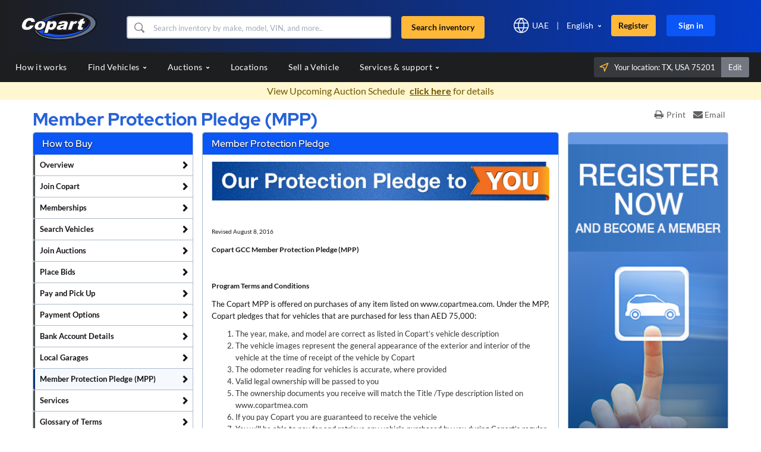

--- FILE ---
content_type: text/html; charset=utf-8
request_url: https://www.copartmea.com/Content/UK/EN/Support/How-to-Buy/Member-Protection-Pledge
body_size: 52411
content:
<!DOCTYPE html><html dir="ltr" data-critters-container="" lang="en"><head><script type="text/javascript">!function(){try{if("undefined"!=typeof sessionStorage){var e=sessionStorage.getItem("distil_referrer");(e||e==="")&&(Object.defineProperty(document,"referrer",{get:function(){return e}}),sessionStorage.removeItem("distil_referrer"))}}catch(e){}}();</script><script src="/It-is-will-Enteth-made-man-a-More-to-did-left-of" async></script><style type="text/css">[uib-typeahead-popup].dropdown-menu{display:block;}</style><style type="text/css">.ng-animate.item:not(.left):not(.right){-webkit-transition:0s ease-in-out left;transition:0s ease-in-out left}</style><style type="text/css">.uib-datepicker-popup.dropdown-menu{display:block;float:none;margin:0;}.uib-button-bar{padding:10px 9px 2px;}</style><style type="text/css">.uib-position-measure{display:block !important;visibility:hidden !important;position:absolute !important;top:-9999px !important;left:-9999px !important;}.uib-position-scrollbar-measure{position:absolute !important;top:-9999px !important;width:50px !important;height:50px !important;overflow:scroll !important;}.uib-position-body-scrollbar-measure{overflow:scroll !important;}</style><style type="text/css">.uib-datepicker .uib-title{width:100%;}.uib-day button,.uib-month button,.uib-year button{min-width:100%;}.uib-left,.uib-right{width:100%}</style><style type="text/css">@charset "UTF-8";[ng\:cloak],[ng-cloak],[data-ng-cloak],[x-ng-cloak],.ng-cloak,.x-ng-cloak,.ng-hide:not(.ng-hide-animate){display:none !important;}ng\:form{display:block;}.ng-animate-shim{visibility:hidden;}.ng-anchor{position:absolute;}</style>

<!--        -->

        <!-- OneTrust Cookies Consent Notice start -->
        
        
        
        <!-- OneTrust Cookies Consent Notice end -->
        
        <meta charset="utf-8">
        <meta name="viewport" content="width=device-width, initial-scale=1.0">
        <meta name="format-detection" content="telephone=no">
        <meta http-equiv="X-UA-Compatible" content="IE=edge,IE=8">
        <meta http-equiv="Cache-Control" content="no-cache, no-store, must-revalidate">
        <!----><meta ng-if="robotsTagInfo" name="robots" content="index, follow"><!---->
        <meta http-equiv="Pragma" content="no-cache">
        <meta name="fragment" content="!">
        <meta http-equiv="Expires" content="-1">
        <meta name="apple-itunes-app" content="app-id=414275302">
        <base href="https://www.copartmea.com/">
        <title ng-bind-html="title">Copart Middle East - Online Salvage and Used Vehicles Auctions</title>
        <meta name="description" ng-attr-content="{{description}}" content="Register with Copart Middle East for access to bid on a wide range of salvage and used vehicles in our online auto auctions. We provide domestic delivery services at UAE, Bahrain &amp; Oman and international shipping services to wide range of countries">

        <!---->
        <!---->
        
    
    
    <link rel="alternate" href="https://www.copartmea.com/en/Content/UK/EN/Support/How-to-Buy/Member-Protection-Pledge" hreflang="en-us">

    
    <link rel="alternate" href="https://www.copartmea.com/ar/Content/UK/EN/Support/How-to-Buy/Member-Protection-Pledge" hreflang="ar-us">


        <!----><link ng-if="canonicalHref" rel="canonical" ng-href="https://www.copartmea.com/Content/UK/EN/Support/How-to-Buy/Member-Protection-Pledge" href="https://www.copartmea.com/Content/UK/EN/Support/How-to-Buy/Member-Protection-Pledge"><!---->
        
        

        <link rel="preconnect" href="https://fonts.gstatic.com/" crossorigin="">

        
    
    
        <link href="/wro/font-awesome_ts_0a0a73d4451ac90a57aa086ca70cfb88.css" rel="stylesheet">
    
    
        <link href="/wro/bootstrap_reduced_ts_7a11ba975ee75a71f48589a6239a4f62.css" rel="stylesheet">
    
    
        <link href="/wro/all_app_styles_ts_17d2d5393cfb665d344bbf6b764656fc.css" rel="stylesheet">
    
    
        <link href="/wro/en_ts_42a0cd07c02dbdd49027800030fef186.css" rel="stylesheet">
    

        
    <style name="copartFonts">@font-face{font-family:Lato;src:url(/css/fonts/Lato/Lato-Regular.ttf) format('truetype');font-weight:400;font-style:normal;font-display:swap}@font-face{font-family:Lato;src:url(/css/fonts/Lato/Lato-Italic.ttf) format('truetype');font-weight:400;font-style:italic;font-display:swap}@font-face{font-family:Lato;src:url(/css/fonts/Lato/Lato-Bold.ttf) format('truetype');font-weight:700;font-style:normal;font-display:swap}@font-face{font-family:'Lato Bold';src:url(/css/fonts/Lato/Lato-Bold.ttf) format('truetype');font-weight:700;font-style:normal;font-display:swap}@font-face{font-family:Lato;src:url(/css/fonts/Lato/Lato-BoldItalic.ttf) format('truetype');font-weight:700;font-style:italic;font-display:swap}@font-face{font-family:'Lato Bold';src:url(/css/fonts/Lato/Lato-BoldItalic.ttf) format('truetype');font-weight:700;font-style:italic;font-display:swap}@font-face{font-family:Lato;src:url(/css/fonts/Lato/Lato-Black.ttf) format('truetype');font-weight:900;font-style:normal;font-display:swap}@font-face{font-family:'Lato Bolder';src:url(/css/fonts/Lato/Lato-Black.ttf) format('truetype');font-weight:900;font-style:normal;font-display:swap}@font-face{font-family:Lato;src:url(/css/fonts/Lato/Lato-BlackItalic.ttf) format('truetype');font-weight:900;font-style:italic;font-display:swap}@font-face{font-family:'Lato Bolder';src:url(/css/fonts/Lato/Lato-BlackItalic.ttf) format('truetype');font-weight:900;font-style:italic;font-display:swap}@font-face{font-family:Lato;src:url(/css/fonts/Lato/Lato-Thin.ttf) format('truetype');font-weight:100;font-style:normal;font-display:swap}@font-face{font-family:Lato;src:url(/css/fonts/Lato/Lato-ThinItalic.ttf) format('truetype');font-weight:100;font-style:italic;font-display:swap}@font-face{font-family:Lato;src:url(/css/fonts/Lato/Lato-Light.ttf) format('truetype');font-weight:300;font-style:normal;font-display:swap}@font-face{font-family:'Lato 300';src:url(/css/fonts/Lato/Lato-Light.ttf) format('truetype');font-weight:300;font-style:normal;font-display:swap}@font-face{font-family:Lato;src:url(/css/fonts/Lato/Lato-LightItalic.ttf) format('truetype');font-weight:300;font-style:italic;font-display:swap}@font-face{font-family:'Lato 300';src:url(/css/fonts/Lato/Lato-LightItalic.ttf) format('truetype');font-weight:300;font-style:italic;font-display:swap}@font-face{font-family:'Red Hat Display';src:url(/css/fonts/Red_Hat_Display/static/RedHatDisplay-Regular.ttf) format('truetype');font-weight:400;font-style:normal;font-display:swap}@font-face{font-family:'Red Hat Display 400';src:url(/css/fonts/Red_Hat_Display/static/RedHatDisplay-Regular.ttf) format('truetype');font-weight:400;font-style:normal;font-display:swap}@font-face{font-family:'Red Hat Display';src:url(/css/fonts/Red_Hat_Display/static/RedHatDisplay-Italic.ttf) format('truetype');font-weight:400;font-style:italic;font-display:swap}@font-face{font-family:'Red Hat Display 400';src:url(/css/fonts/Red_Hat_Display/static/RedHatDisplay-Italic.ttf) format('truetype');font-weight:400;font-style:italic;font-display:swap}@font-face{font-family:'Red Hat Display';src:url(/css/fonts/Red_Hat_Display/static/RedHatDisplay-Light.ttf) format('truetype');font-weight:300;font-style:normal;font-display:swap}@font-face{font-family:'Red Hat Display 300';src:url(/css/fonts/Red_Hat_Display/static/RedHatDisplay-Light.ttf) format('truetype');font-weight:300;font-style:normal;font-display:swap}@font-face{font-family:'Red Hat Display';src:url(/css/fonts/Red_Hat_Display/static/RedHatDisplay-LightItalic.ttf) format('truetype');font-weight:300;font-style:italic;font-display:swap}@font-face{font-family:'Red Hat Display 300';src:url(/css/fonts/Red_Hat_Display/static/RedHatDisplay-LightItalic.ttf) format('truetype');font-weight:300;font-style:italic;font-display:swap}@font-face{font-family:'Red Hat Display';src:url(/css/fonts/Red_Hat_Display/static/RedHatDisplay-Medium.ttf) format('truetype');font-weight:500;font-style:normal;font-display:swap}@font-face{font-family:'Red Hat Display 500';src:url(/css/fonts/Red_Hat_Display/static/RedHatDisplay-Medium.ttf) format('truetype');font-weight:500;font-style:normal;font-display:swap}@font-face{font-family:'Red Hat Display';src:url(/css/fonts/Red_Hat_Display/static/RedHatDisplay-MediumItalic.ttf) format('truetype');font-weight:500;font-style:italic;font-display:swap}@font-face{font-family:'Red Hat Display 500';src:url(/css/fonts/Red_Hat_Display/static/RedHatDisplay-MediumItalic.ttf) format('truetype');font-weight:500;font-style:italic;font-display:swap}@font-face{font-family:'Red Hat Display';src:url(/css/fonts/Red_Hat_Display/static/RedHatDisplay-SemiBold.ttf) format('truetype');font-weight:600;font-style:normal;font-display:swap}@font-face{font-family:'Red Hat Display 600';src:url(/css/fonts/Red_Hat_Display/static/RedHatDisplay-SemiBold.ttf) format('truetype');font-weight:600;font-style:normal;font-display:swap}@font-face{font-family:'Red Hat Display';src:url(/css/fonts/Red_Hat_Display/static/RedHatDisplay-SemiBoldItalic.ttf) format('truetype');font-weight:600;font-style:italic;font-display:swap}@font-face{font-family:'Red Hat Display 600';src:url(/css/fonts/Red_Hat_Display/static/RedHatDisplay-SemiBoldItalic.ttf) format('truetype');font-weight:600;font-style:italic;font-display:swap}@font-face{font-family:'Red Hat Display';src:url(/css/fonts/Red_Hat_Display/static/RedHatDisplay-Bold.ttf) format('truetype');font-weight:700;font-style:normal;font-display:swap}@font-face{font-family:'Red Hat Display 700';src:url(/css/fonts/Red_Hat_Display/static/RedHatDisplay-Bold.ttf) format('truetype');font-weight:700;font-style:normal;font-display:swap}@font-face{font-family:'Red Hat Display';src:url(/css/fonts/Red_Hat_Display/static/RedHatDisplay-BoldItalic.ttf) format('truetype');font-weight:700;font-style:italic;font-display:swap}@font-face{font-family:'Red Hat Display 700';src:url(/css/fonts/Red_Hat_Display/static/RedHatDisplay-BoldItalic.ttf) format('truetype');font-weight:700;font-style:italic;font-display:swap}@font-face{font-family:'Red Hat Display';src:url(/css/fonts/Red_Hat_Display/static/RedHatDisplay-ExtraBold.ttf) format('truetype');font-weight:800;font-style:normal;font-display:swap}@font-face{font-family:'Red Hat Display';src:url(/css/fonts/Red_Hat_Display/static/RedHatDisplay-ExtraBoldItalic.ttf) format('truetype');font-weight:800;font-style:italic;font-display:swap}@font-face{font-family:'Red Hat Display';src:url(/css/fonts/Red_Hat_Display/static/RedHatDisplay-Black.ttf) format('truetype');font-weight:900;font-style:normal;font-display:swap}@font-face{font-family:'Red Hat Display Bold';src:url(/css/fonts/Red_Hat_Display/static/RedHatDisplay-Black.ttf) format('truetype');font-weight:900;font-style:normal;font-display:swap}@font-face{font-family:'Red Hat Display';src:url(/css/fonts/Red_Hat_Display/static/RedHatDisplay-BlackItalic.ttf) format('truetype');font-weight:900;font-style:italic;font-display:swap}@font-face{font-family:'Red Hat Display Bold';src:url(/css/fonts/Red_Hat_Display/static/RedHatDisplay-BlackItalic.ttf) format('truetype');font-weight:900;font-style:italic;font-display:swap}@font-face{font-family:'Glyphicons Halflings';font-display:swap;font-weight:400;font-style:normal;src:url(/js/lib/bootstrap-3.3.6/fonts/glyphicons-halflings-regular.woff2) format('woff2')}@font-face{font-family:FontAwesome;font-display:swap;src:url(/css/fonts/fontawesome-webfont.woff2?v=4.6.3) format('woff2');font-weight:400;font-style:normal}@font-face{font-display:swap;font-family:Inter;font-style:normal;font-weight:300;src:url(/css/fonts/Inter/inter-v18-latin-300.woff2) format('woff2'),url(/css/fonts/Inter/inter-v18-latin-300.ttf) format('truetype')}@font-face{font-display:swap;font-family:'Inter normal 300';src:url(/css/fonts/Inter/inter-v18-latin-300.woff2) format('woff2'),url(/css/fonts/Inter/inter-v18-latin-300.ttf) format('truetype')}@font-face{font-display:swap;font-family:Inter;font-style:normal;font-weight:400;src:url(/css/fonts/Inter/inter-v18-latin-regular.woff2) format('woff2'),url(/css/fonts/Inter/inter-v18-latin-regular.ttf) format('truetype')}@font-face{font-display:swap;font-family:'Inter normal 400';src:url(/css/fonts/Inter/inter-v18-latin-regular.woff2) format('woff2'),url(/css/fonts/Inter/inter-v18-latin-regular.ttf) format('truetype')}@font-face{font-display:swap;font-family:Inter;font-style:italic;font-weight:400;src:url(/css/fonts/Inter/inter-v18-latin-italic.woff2) format('woff2'),url(/css/fonts/Inter/inter-v18-latin-italic.ttf) format('truetype')}@font-face{font-display:swap;font-family:'Inter italic 400';src:url(/css/fonts/Inter/inter-v18-latin-italic.woff2) format('woff2'),url(/css/fonts/Inter/inter-v18-latin-italic.ttf) format('truetype')}@font-face{font-display:swap;font-family:Inter;font-style:normal;font-weight:500;src:url(/css/fonts/Inter/inter-v18-latin-500.woff2) format('woff2'),url(/css/fonts/Inter/inter-v18-latin-500.ttf) format('truetype')}@font-face{font-display:swap;font-family:'Inter normal 500';src:url(/css/fonts/Inter/inter-v18-latin-500.woff2) format('woff2'),url(/css/fonts/Inter/inter-v18-latin-500.ttf) format('truetype')}@font-face{font-display:swap;font-family:Inter;font-style:italic;font-weight:500;src:url(/css/fonts/Inter/inter-v18-latin-500italic.woff2) format('woff2'),url(/css/fonts/Inter/inter-v18-latin-500italic.ttf) format('truetype')}@font-face{font-display:swap;font-family:'Inter italic 500';src:url(/css/fonts/Inter/inter-v18-latin-500italic.woff2) format('woff2'),url(/css/fonts/Inter/inter-v18-latin-500italic.ttf) format('truetype')}@font-face{font-display:swap;font-family:Inter;font-style:normal;font-weight:600;src:url(/css/fonts/Inter/inter-v18-latin-600.woff2) format('woff2'),url(/css/fonts/Inter/inter-v18-latin-600.ttf) format('truetype')}@font-face{font-display:swap;font-family:'Inter normal 600';src:url(/css/fonts/Inter/inter-v18-latin-600.woff2) format('woff2'),url(/css/fonts/Inter/inter-v18-latin-600.ttf) format('truetype')}@font-face{font-display:swap;font-family:Inter;font-style:italic;font-weight:600;src:url(/css/fonts/Inter/inter-v18-latin-600italic.woff2) format('woff2'),url(/css/fonts/Inter/inter-v18-latin-600italic.ttf) format('truetype')}@font-face{font-display:swap;font-family:'Inter italic 600';src:url(/css/fonts/Inter/inter-v18-latin-600italic.woff2) format('woff2'),url(/css/fonts/Inter/inter-v18-latin-600italic.ttf) format('truetype')}@font-face{font-display:swap;font-family:Inter;font-style:normal;font-weight:700;src:url(/css/fonts/Inter/inter-v18-latin-700.woff2) format('woff2'),url(/css/fonts/Inter/inter-v18-latin-700.ttf) format('truetype')}@font-face{font-display:swap;font-family:'Inter normal 700';src:url(/css/fonts/Inter/inter-v18-latin-700.woff2) format('woff2'),url(/css/fonts/Inter/inter-v18-latin-700.ttf) format('truetype')}@font-face{font-display:swap;font-family:Inter;font-style:italic;font-weight:700;src:url(/css/fonts/Inter/inter-v18-latin-700italic.woff2) format('woff2'),url(/css/fonts/Inter/inter-v18-latin-700italic.ttf) format('truetype')}@font-face{font-display:swap;font-family:'Inter italic 700';src:url(/css/fonts/Inter/inter-v18-latin-700italic.woff2) format('woff2'),url(/css/fonts/Inter/inter-v18-latin-700italic.ttf) format('truetype')}@font-face{font-display:swap;font-family:Inter;font-style:normal;font-weight:800;src:url(/css/fonts/Inter/inter-v18-latin-800.woff2) format('woff2'),url(/css/fonts/Inter/inter-v18-latin-800.ttf) format('truetype')}@font-face{font-display:swap;font-family:'Inter normal 800';src:url(/css/fonts/Inter/inter-v18-latin-800.woff2) format('woff2'),url(/css/fonts/Inter/inter-v18-latin-800.ttf) format('truetype')}@font-face{font-display:swap;font-family:Inter;font-style:italic;font-weight:800;src:url(/css/fonts/Inter/inter-v18-latin-800italic.woff2) format('woff2'),url(/css/fonts/Inter/inter-v18-latin-800italic.ttf) format('truetype')}@font-face{font-display:swap;font-family:'Inter italic 800';src:url(/css/fonts/Inter/inter-v18-latin-800italic.woff2) format('woff2'),url(/css/fonts/Inter/inter-v18-latin-800italic.ttf) format('truetype')}@font-face{font-display:swap;font-family:Inter;font-style:normal;font-weight:900;src:url(/css/fonts/Inter/inter-v18-latin-900.woff2) format('woff2'),url(/css/fonts/Inter/inter-v18-latin-900.ttf) format('truetype')}@font-face{font-display:swap;font-family:'Inter normal 900';src:url(/css/fonts/Inter/inter-v18-latin-900.woff2) format('woff2'),url(/css/fonts/Inter/inter-v18-latin-900.ttf) format('truetype')}@font-face{font-display:swap;font-family:Inter;font-style:italic;font-weight:900;src:url(/css/fonts/Inter/inter-v18-latin-900italic.woff2) format('woff2'),url(/css/fonts/Inter/inter-v18-latin-900italic.ttf) format('truetype')}@font-face{font-display:swap;font-family:'Inter italic 900';src:url(/css/fonts/Inter/inter-v18-latin-900italic.woff2) format('woff2'),url(/css/fonts/Inter/inter-v18-latin-900italic.ttf) format('truetype')}@font-face{font-display:swap;font-family:Inter;font-style:normal;font-weight:300;src:url(/css/fonts/Inter/inter-v18-latin-300.woff2) format('woff2'),url(/css/fonts/Inter/inter-v18-latin-300.ttf) format('truetype')}@font-face{font-display:swap;font-family:'Inter normal 300';src:url(/css/fonts/Inter/inter-v18-latin-300.woff2) format('woff2'),url(/css/fonts/Inter/inter-v18-latin-300.ttf) format('truetype')}@font-face{font-display:swap;font-family:Inter;font-style:normal;font-weight:400;src:url(/css/fonts/Inter/inter-v18-latin-regular.woff2) format('woff2'),url(/css/fonts/Inter/inter-v18-latin-regular.ttf) format('truetype')}@font-face{font-display:swap;font-family:'Inter normal 400';src:url(/css/fonts/Inter/inter-v18-latin-regular.woff2) format('woff2'),url(/css/fonts/Inter/inter-v18-latin-regular.ttf) format('truetype')}@font-face{font-display:swap;font-family:Inter;font-style:italic;font-weight:400;src:url(/css/fonts/Inter/inter-v18-latin-italic.woff2) format('woff2'),url(/css/fonts/Inter/inter-v18-latin-italic.ttf) format('truetype')}@font-face{font-display:swap;font-family:'Inter italic 400';src:url(/css/fonts/Inter/inter-v18-latin-italic.woff2) format('woff2'),url(/css/fonts/Inter/inter-v18-latin-italic.ttf) format('truetype')}@font-face{font-display:swap;font-family:Inter;font-style:normal;font-weight:500;src:url(/css/fonts/Inter/inter-v18-latin-500.woff2) format('woff2'),url(/css/fonts/Inter/inter-v18-latin-500.ttf) format('truetype')}@font-face{font-display:swap;font-family:'Inter normal 500';src:url(/css/fonts/Inter/inter-v18-latin-500.woff2) format('woff2'),url(/css/fonts/Inter/inter-v18-latin-500.ttf) format('truetype')}@font-face{font-display:swap;font-family:Inter;font-style:italic;font-weight:500;src:url(/css/fonts/Inter/inter-v18-latin-500italic.woff2) format('woff2'),url(/css/fonts/Inter/inter-v18-latin-500italic.ttf) format('truetype')}@font-face{font-display:swap;font-family:'Inter italic 500';src:url(/css/fonts/Inter/inter-v18-latin-500italic.woff2) format('woff2'),url(/css/fonts/Inter/inter-v18-latin-500italic.ttf) format('truetype')}@font-face{font-display:swap;font-family:Inter;font-style:normal;font-weight:600;src:url(/css/fonts/Inter/inter-v18-latin-600.woff2) format('woff2'),url(/css/fonts/Inter/inter-v18-latin-600.ttf) format('truetype')}@font-face{font-display:swap;font-family:'Inter normal 600';src:url(/css/fonts/Inter/inter-v18-latin-600.woff2) format('woff2'),url(/css/fonts/Inter/inter-v18-latin-600.ttf) format('truetype')}@font-face{font-display:swap;font-family:Inter;font-style:italic;font-weight:600;src:url(/css/fonts/Inter/inter-v18-latin-600italic.woff2) format('woff2'),url(/css/fonts/Inter/inter-v18-latin-600italic.ttf) format('truetype')}@font-face{font-display:swap;font-family:'Inter italic 600';src:url(/css/fonts/Inter/inter-v18-latin-600italic.woff2) format('woff2'),url(/css/fonts/Inter/inter-v18-latin-600italic.ttf) format('truetype')}@font-face{font-display:swap;font-family:Inter;font-style:normal;font-weight:700;src:url(/css/fonts/Inter/inter-v18-latin-700.woff2) format('woff2'),url(/css/fonts/Inter/inter-v18-latin-700.ttf) format('truetype')}@font-face{font-display:swap;font-family:'Inter normal 700';src:url(/css/fonts/Inter/inter-v18-latin-700.woff2) format('woff2'),url(/css/fonts/Inter/inter-v18-latin-700.ttf) format('truetype')}@font-face{font-display:swap;font-family:Inter;font-style:italic;font-weight:700;src:url(/css/fonts/Inter/inter-v18-latin-700italic.woff2) format('woff2'),url(/css/fonts/Inter/inter-v18-latin-700italic.ttf) format('truetype')}@font-face{font-display:swap;font-family:'Inter italic 700';src:url(/css/fonts/Inter/inter-v18-latin-700italic.woff2) format('woff2'),url(/css/fonts/Inter/inter-v18-latin-700italic.ttf) format('truetype')}@font-face{font-display:swap;font-family:Inter;font-style:normal;font-weight:800;src:url(/css/fonts/Inter/inter-v18-latin-800.woff2) format('woff2'),url(/css/fonts/Inter/inter-v18-latin-800.ttf) format('truetype')}@font-face{font-display:swap;font-family:'Inter normal 800';src:url(/css/fonts/Inter/inter-v18-latin-800.woff2) format('woff2'),url(/css/fonts/Inter/inter-v18-latin-800.ttf) format('truetype')}@font-face{font-display:swap;font-family:Inter;font-style:italic;font-weight:800;src:url(/css/fonts/Inter/inter-v18-latin-800italic.woff2) format('woff2'),url(/css/fonts/Inter/inter-v18-latin-800italic.ttf) format('truetype')}@font-face{font-display:swap;font-family:'Inter italic 800';src:url(/css/fonts/Inter/inter-v18-latin-800italic.woff2) format('woff2'),url(/css/fonts/Inter/inter-v18-latin-800italic.ttf) format('truetype')}@font-face{font-display:swap;font-family:Inter;font-style:normal;font-weight:900;src:url(/css/fonts/Inter/inter-v18-latin-900.woff2) format('woff2'),url(/css/fonts/Inter/inter-v18-latin-900.ttf) format('truetype')}@font-face{font-display:swap;font-family:'Inter normal 900';src:url(/css/fonts/Inter/inter-v18-latin-900.woff2) format('woff2'),url(/css/fonts/Inter/inter-v18-latin-900.ttf) format('truetype')}@font-face{font-display:swap;font-family:Inter;font-style:italic;font-weight:900;src:url(/css/fonts/Inter/inter-v18-latin-900italic.woff2) format('woff2'),url(/css/fonts/Inter/inter-v18-latin-900italic.ttf) format('truetype')}@font-face{font-display:swap;font-family:'Inter italic 900';src:url(/css/fonts/Inter/inter-v18-latin-900italic.woff2) format('woff2'),url(/css/fonts/Inter/inter-v18-latin-900italic.ttf) format('truetype')}@font-face{font-display:swap;font-family:Saira;font-style:normal;font-weight:500;src:url(/css/fonts/saira/saira-v22-latin-500.woff2) format('woff2'),url(/css/fonts/saira/saira-v22-latin-500.ttf) format('truetype')}@font-face{font-display:swap;font-family:Saira;font-style:italic;font-weight:500;src:url(/css/fonts/saira/saira-v22-latin-500italic.woff2) format('woff2'),url(/css/fonts/saira/saira-v22-latin-500italic.ttf) format('truetype')}@font-face{font-display:swap;font-family:Saira;font-style:normal;font-weight:600;src:url(/css/fonts/saira/saira-v22-latin-600.woff2) format('woff2'),url(/css/fonts/saira/saira-v22-latin-600.ttf) format('truetype')}@font-face{font-display:swap;font-family:Saira;font-style:italic;font-weight:600;src:url(/css/fonts/saira/saira-v22-latin-600italic.woff2) format('woff2'),url(/css/fonts/saira/saira-v22-latin-600italic.ttf) format('truetype')}@font-face{font-display:swap;font-family:Saira;font-style:normal;font-weight:700;src:url(/css/fonts/saira/saira-v22-latin-700.woff2) format('woff2'),url(/css/fonts/saira/saira-v22-latin-700.ttf) format('truetype')}@font-face{font-display:swap;font-family:Saira;font-style:italic;font-weight:700;src:url(/css/fonts/saira/saira-v22-latin-700italic.woff2) format('woff2'),url(/css/fonts/saira/saira-v22-latin-700italic.ttf) format('truetype')}@font-face{font-display:swap;font-family:Saira;font-style:normal;font-weight:800;src:url(/css/fonts/saira/saira-v22-latin-800.woff2) format('woff2'),url(/css/fonts/saira/saira-v22-latin-800.ttf) format('truetype')}@font-face{font-display:swap;font-family:Saira;font-style:italic;font-weight:800;src:url(/css/fonts/saira/saira-v22-latin-800italic.woff2) format('woff2'),url(/css/fonts/saira/saira-v22-latin-800italic.ttf) format('truetype')}@font-face{font-display:swap;font-family:Saira;font-style:normal;font-weight:900;src:url(/css/fonts/saira/saira-v22-latin-900.woff2) format('woff2'),url(/css/fonts/saira/saira-v22-latin-900.ttf) format('truetype')}@font-face{font-display:swap;font-family:Saira;font-style:italic;font-weight:900;src:url(/css/fonts/saira/saira-v22-latin-900italic.woff2) format('woff2'),url(/css/fonts/saira/saira-v22-latin-900italic.ttf) format('truetype')}</style>
    <style name="criticalCSS" id="criticalCSS">html{font-family:sans-serif;-webkit-text-size-adjust:100%;-ms-text-size-adjust:100%}body{margin:0;font-size:13px;line-height:20px}a{background-color:transparent}a:active,a:hover{outline:0}b{font-weight:700}img{border:0}button,input,select{margin:0;font:inherit;color:inherit}button{overflow:visible}button,select{text-transform:none}button{-webkit-appearance:button;cursor:pointer}html input[disabled]{cursor:default}button::-moz-focus-inner,input::-moz-focus-inner{padding:0;border:0}input{line-height:normal}@media print{*,:after,:before{color:#000!important;text-shadow:none!important;background:0 0!important;-webkit-box-shadow:none!important;box-shadow:none!important}a,a:visited{text-decoration:underline}a[href]:after{content:"(" attr(href) ")"}a[href^="javascript:"]:after{content:""}img{page-break-inside:avoid}img{max-width:100%!important}p{orphans:3;widows:3}.navbar{display:none}}.glyphicon{position:relative;top:1px;display:inline-block;font-family:'Glyphicons Halflings';font-style:normal;font-weight:400;line-height:1;-webkit-font-smoothing:antialiased;-moz-osx-font-smoothing:grayscale}.glyphicon-time:before{content:"\e023"}.glyphicon-remove-sign:before{content:"\e083"}.form-control-feedback{position:absolute;top:0;right:0;z-index:2;display:block;width:34px;height:34px;line-height:34px;text-align:center;pointer-events:none}.memberLi .glyphicon-ok.form-control-feedback{right:15px}.container .account_table .bid_menu .changepassowrd_div .change_password .memberUl .memberLi .password-wrapper span{width:14px!important;float:none;margin-left:0}a{color:#337ab7;text-decoration:none}a:focus,a:hover{color:#23527c;text-decoration:underline}a:focus{outline:thin dotted;outline:5px auto -webkit-focus-ring-color;outline-offset:-2px}img{vertical-align:middle}.img-responsive{display:block;max-width:100%;height:auto}.sr-only{position:absolute;width:1px;height:1px;padding:0;margin:-1px;overflow:hidden;clip:rect(0,0,0,0);border:0}[role=button]{cursor:pointer}h4{font-family:inherit;font-weight:500;line-height:1.1;color:inherit}h4{margin-top:10px;margin-bottom:10px}h4{font-size:18px}p{margin:0 0 10px}.text-left{text-align:left}.text-right{text-align:right}.text-center{text-align:center}ul{margin-top:0;margin-bottom:10px}ul ul{margin-bottom:0}.list-inline{padding-left:0;margin-left:-5px;list-style:none}.list-inline>li{display:inline-block;padding-right:5px;padding-left:5px}.container{padding-right:15px;padding-left:15px;margin-right:auto;margin-left:auto}@media(min-width:768px){.container{width:750px}}@media(min-width:992px){.container{width:970px}}@media(min-width:1200px){.container{width:1170px}}.container-fluid{padding-right:15px;padding-left:15px;margin-right:auto;margin-left:auto}.row{margin-right:-15px;margin-left:-15px}.no-margin{margin:0}.col-lg-1,.col-lg-10,.col-lg-11,.col-lg-12,.col-lg-2,.col-lg-3,.col-lg-4,.col-lg-5,.col-lg-6,.col-lg-7,.col-lg-8,.col-lg-9,.col-md-1,.col-md-10,.col-md-11,.col-md-12,.col-md-2,.col-md-3,.col-md-4,.col-md-5,.col-md-6,.col-md-7,.col-md-8,.col-md-9,.col-sm-1,.col-sm-10,.col-sm-11,.col-sm-12,.col-sm-2,.col-sm-3,.col-sm-4,.col-sm-5,.col-sm-6,.col-sm-7,.col-sm-8,.col-sm-9,.col-xs-1,.col-xs-10,.col-xs-11,.col-xs-12,.col-xs-2,.col-xs-3,.col-xs-4,.col-xs-5,.col-xs-6,.col-xs-7,.col-xs-8,.col-xs-9{position:relative;min-height:1px;padding-right:15px;padding-left:15px}.col-xs-1,.col-xs-10,.col-xs-11,.col-xs-12,.col-xs-2,.col-xs-3,.col-xs-4,.col-xs-5,.col-xs-6,.col-xs-7,.col-xs-8,.col-xs-9{float:left}.col-xs-12{width:100%}.col-xs-11{width:91.66666667%}.col-xs-10{width:83.33333333%}.col-xs-9{width:75%}.col-xs-8{width:66.66666667%}.col-xs-7{width:58.33333333%}.col-xs-6{width:50%}.col-xs-5{width:41.66666667%}.col-xs-4{width:33.33333333%}.col-xs-3{width:25%}.col-xs-2{width:16.66666667%}.col-xs-1{width:8.33333333%}.col-xs-pull-12{right:100%}.col-xs-pull-11{right:91.66666667%}.col-xs-pull-10{right:83.33333333%}.col-xs-pull-9{right:75%}.col-xs-pull-8{right:66.66666667%}.col-xs-pull-7{right:58.33333333%}.col-xs-pull-6{right:50%}.col-xs-pull-5{right:41.66666667%}.col-xs-pull-4{right:33.33333333%}.col-xs-pull-3{right:25%}.col-xs-pull-2{right:16.66666667%}.col-xs-pull-1{right:8.33333333%}.col-xs-pull-0{right:auto}.col-xs-push-12{left:100%}.col-xs-push-11{left:91.66666667%}.col-xs-push-10{left:83.33333333%}.col-xs-push-9{left:75%}.col-xs-push-8{left:66.66666667%}.col-xs-push-7{left:58.33333333%}.col-xs-push-6{left:50%}.col-xs-push-5{left:41.66666667%}.col-xs-push-4{left:33.33333333%}.col-xs-push-3{left:25%}.col-xs-push-2{left:16.66666667%}.col-xs-push-1{left:8.33333333%}.col-xs-push-0{left:auto}.col-xs-offset-12{margin-left:100%}.col-xs-offset-11{margin-left:91.66666667%}.col-xs-offset-10{margin-left:83.33333333%}.col-xs-offset-9{margin-left:75%}.col-xs-offset-8{margin-left:66.66666667%}.col-xs-offset-7{margin-left:58.33333333%}.col-xs-offset-6{margin-left:50%}.col-xs-offset-5{margin-left:41.66666667%}.col-xs-offset-4{margin-left:33.33333333%}.col-xs-offset-3{margin-left:25%}.col-xs-offset-2{margin-left:16.66666667%}.col-xs-offset-1{margin-left:8.33333333%}.col-xs-offset-0{margin-left:0}@media(min-width:768px){.col-sm-1,.col-sm-10,.col-sm-11,.col-sm-12,.col-sm-2,.col-sm-3,.col-sm-4,.col-sm-5,.col-sm-6,.col-sm-7,.col-sm-8,.col-sm-9{float:left}.col-sm-12{width:100%}.col-sm-11{width:91.66666667%}.col-sm-10{width:83.33333333%}.col-sm-9{width:75%}.col-sm-8{width:66.66666667%}.col-sm-7{width:58.33333333%}.col-sm-6{width:50%}.col-sm-5{width:41.66666667%}.col-sm-4{width:33.33333333%}.col-sm-3{width:25%}.col-sm-2{width:16.66666667%}.col-sm-1{width:8.33333333%}.col-sm-pull-12{right:100%}.col-sm-pull-11{right:91.66666667%}.col-sm-pull-10{right:83.33333333%}.col-sm-pull-9{right:75%}.col-sm-pull-8{right:66.66666667%}.col-sm-pull-7{right:58.33333333%}.col-sm-pull-6{right:50%}.col-sm-pull-5{right:41.66666667%}.col-sm-pull-4{right:33.33333333%}.col-sm-pull-3{right:25%}.col-sm-pull-2{right:16.66666667%}.col-sm-pull-1{right:8.33333333%}.col-sm-pull-0{right:auto}.col-sm-push-12{left:100%}.col-sm-push-11{left:91.66666667%}.col-sm-push-10{left:83.33333333%}.col-sm-push-9{left:75%}.col-sm-push-8{left:66.66666667%}.col-sm-push-7{left:58.33333333%}.col-sm-push-6{left:50%}.col-sm-push-5{left:41.66666667%}.col-sm-push-4{left:33.33333333%}.col-sm-push-3{left:25%}.col-sm-push-2{left:16.66666667%}.col-sm-push-1{left:8.33333333%}.col-sm-push-0{left:auto}.col-sm-offset-12{margin-left:100%}.col-sm-offset-11{margin-left:91.66666667%}.col-sm-offset-10{margin-left:83.33333333%}.col-sm-offset-9{margin-left:75%}.col-sm-offset-8{margin-left:66.66666667%}.col-sm-offset-7{margin-left:58.33333333%}.col-sm-offset-6{margin-left:50%}.col-sm-offset-5{margin-left:41.66666667%}.col-sm-offset-4{margin-left:33.33333333%}.col-sm-offset-3{margin-left:25%}.col-sm-offset-2{margin-left:16.66666667%}.col-sm-offset-1{margin-left:8.33333333%}.col-sm-offset-0{margin-left:0}}@media(min-width:992px){.col-md-1,.col-md-10,.col-md-11,.col-md-12,.col-md-2,.col-md-3,.col-md-4,.col-md-5,.col-md-6,.col-md-7,.col-md-8,.col-md-9{float:left}.col-md-12{width:100%}.col-md-11{width:91.66666667%}.col-md-10{width:83.33333333%}.col-md-9{width:75%}.col-md-8{width:66.66666667%}.col-md-7{width:58.33333333%}.col-md-6{width:50%}.col-md-5{width:41.66666667%}.col-md-4{width:33.33333333%}.col-md-3{width:25%}.col-md-2{width:16.66666667%}.col-md-1{width:8.33333333%}.col-md-pull-12{right:100%}.col-md-pull-11{right:91.66666667%}.col-md-pull-10{right:83.33333333%}.col-md-pull-9{right:75%}.col-md-pull-8{right:66.66666667%}.col-md-pull-7{right:58.33333333%}.col-md-pull-6{right:50%}.col-md-pull-5{right:41.66666667%}.col-md-pull-4{right:33.33333333%}.col-md-pull-3{right:25%}.col-md-pull-2{right:16.66666667%}.col-md-pull-1{right:8.33333333%}.col-md-pull-0{right:auto}.col-md-push-12{left:100%}.col-md-push-11{left:91.66666667%}.col-md-push-10{left:83.33333333%}.col-md-push-9{left:75%}.col-md-push-8{left:66.66666667%}.col-md-push-7{left:58.33333333%}.col-md-push-6{left:50%}.col-md-push-5{left:41.66666667%}.col-md-push-4{left:33.33333333%}.col-md-push-3{left:25%}.col-md-push-2{left:16.66666667%}.col-md-push-1{left:8.33333333%}.col-md-push-0{left:auto}.col-md-offset-12{margin-left:100%}.col-md-offset-11{margin-left:91.66666667%}.col-md-offset-10{margin-left:83.33333333%}.col-md-offset-9{margin-left:75%}.col-md-offset-8{margin-left:66.66666667%}.col-md-offset-7{margin-left:58.33333333%}.col-md-offset-6{margin-left:50%}.col-md-offset-5{margin-left:41.66666667%}.col-md-offset-4{margin-left:33.33333333%}.col-md-offset-3{margin-left:25%}.col-md-offset-2{margin-left:16.66666667%}.col-md-offset-1{margin-left:8.33333333%}.col-md-offset-0{margin-left:0}}@media(min-width:1200px){.col-lg-1,.col-lg-10,.col-lg-11,.col-lg-12,.col-lg-2,.col-lg-3,.col-lg-4,.col-lg-5,.col-lg-6,.col-lg-7,.col-lg-8,.col-lg-9{float:left}.col-lg-12{width:100%}.col-lg-11{width:91.66666667%}.col-lg-10{width:83.33333333%}.col-lg-9{width:75%}.col-lg-8{width:66.66666667%}.col-lg-7{width:58.33333333%}.col-lg-6{width:50%}.col-lg-5{width:41.66666667%}.col-lg-4{width:33.33333333%}.col-lg-3{width:25%}.col-lg-2{width:16.66666667%}.col-lg-1{width:8.33333333%}.col-lg-pull-12{right:100%}.col-lg-pull-11{right:91.66666667%}.col-lg-pull-10{right:83.33333333%}.col-lg-pull-9{right:75%}.col-lg-pull-8{right:66.66666667%}.col-lg-pull-7{right:58.33333333%}.col-lg-pull-6{right:50%}.col-lg-pull-5{right:41.66666667%}.col-lg-pull-4{right:33.33333333%}.col-lg-pull-3{right:25%}.col-lg-pull-2{right:16.66666667%}.col-lg-pull-1{right:8.33333333%}.col-lg-pull-0{right:auto}.col-lg-push-12{left:100%}.col-lg-push-11{left:91.66666667%}.col-lg-push-10{left:83.33333333%}.col-lg-push-9{left:75%}.col-lg-push-8{left:66.66666667%}.col-lg-push-7{left:58.33333333%}.col-lg-push-6{left:50%}.col-lg-push-5{left:41.66666667%}.col-lg-push-4{left:33.33333333%}.col-lg-push-3{left:25%}.col-lg-push-2{left:16.66666667%}.col-lg-push-1{left:8.33333333%}.col-lg-push-0{left:auto}.col-lg-offset-12{margin-left:100%}.col-lg-offset-11{margin-left:91.66666667%}.col-lg-offset-10{margin-left:83.33333333%}.col-lg-offset-9{margin-left:75%}.col-lg-offset-8{margin-left:66.66666667%}.col-lg-offset-7{margin-left:58.33333333%}.col-lg-offset-6{margin-left:50%}.col-lg-offset-5{margin-left:41.66666667%}.col-lg-offset-4{margin-left:33.33333333%}.col-lg-offset-3{margin-left:25%}.col-lg-offset-2{margin-left:16.66666667%}.col-lg-offset-1{margin-left:8.33333333%}.col-lg-offset-0{margin-left:0}}label{display:inline-block;max-width:100%;margin-bottom:5px;font-weight:700}.form-control{display:block;width:100%;height:34px;padding:6px 12px;font-size:16px;line-height:1.42857143;color:#616263;background-color:#fff;background-image:none;border:1px solid #dfdfdf;border-radius:6px;-webkit-box-shadow:inset 0 1px 1px rgba(0,0,0,.075);box-shadow:inset 0 1px 1px rgba(0,0,0,.075);-webkit-transition:border-color ease-in-out .15s,-webkit-box-shadow ease-in-out .15s;-o-transition:border-color ease-in-out .15s,box-shadow ease-in-out .15s;transition:border-color ease-in-out .15s,box-shadow ease-in-out .15s}.form-control:focus{border-color:#66afe9;outline:0;-webkit-box-shadow:inset 0 1px 1px rgba(0,0,0,.075),0 0 8px rgba(102,175,233,.6);box-shadow:inset 0 1px 1px rgba(0,0,0,.075),0 0 8px rgba(102,175,233,.6)}.form-control::-moz-placeholder{color:#999;opacity:1}.form-control:-ms-input-placeholder{color:#999}.form-control::-webkit-input-placeholder{color:#999}.form-control::-ms-expand{background-color:transparent;border:0}.form-control[disabled]{background-color:#eee;opacity:1}.form-control[disabled]{cursor:not-allowed}.form-group{margin-bottom:15px}.input-sm{height:26px;padding:1px 10px;font-size:12px;line-height:1.5;border-radius:3px}.btn{display:inline-block;padding:6px 12px;margin-bottom:0;font-size:14px;font-weight:400;line-height:1.42857143;text-align:center;white-space:nowrap;vertical-align:middle;-ms-touch-action:manipulation;touch-action:manipulation;cursor:pointer;-webkit-user-select:none;-moz-user-select:none;-ms-user-select:none;user-select:none;background-image:none;border:1px solid transparent;border-radius:4px}.btn:active:focus,.btn:focus{outline:thin dotted;outline:5px auto -webkit-focus-ring-color;outline-offset:-2px}.btn:active{background-image:none;outline:0;-webkit-box-shadow:inset 0 3px 5px rgba(0,0,0,.125);box-shadow:inset 0 3px 5px rgba(0,0,0,.125)}.btn-default{color:#333;background-color:#fff;border-color:#ccc}.btn-default:focus{color:#333;background-color:#e6e6e6;border-color:#8c8c8c}.btn-default:hover{color:#333;background-color:#e6e6e6;border-color:#adadad}.btn-default:active{color:#333;background-color:#e6e6e6;border-color:#adadad}.btn-default:active:focus,.btn-default:active:hover{color:#333;background-color:#d4d4d4;border-color:#8c8c8c}.btn-default:active{background-image:none}.collapse{display:none}.caret{display:inline-block;width:0;height:0;margin-left:2px;vertical-align:middle;border-top:4px dashed;border-right:4px solid transparent;border-left:4px solid transparent}.dropdown{position:relative}.dropdown-toggle:focus{outline:0}.dropdown-menu{position:absolute;top:100%;left:0;z-index:1000;display:none;float:left;min-width:160px;padding:5px 0;margin:2px 0 0;font-size:14px;text-align:left;list-style:none;background-color:#fff;-webkit-background-clip:padding-box;background-clip:padding-box;border:1px solid #ccc;border:1px solid rgba(0,0,0,.15);border-radius:4px;-webkit-box-shadow:0 6px 12px rgba(0,0,0,.175);box-shadow:0 6px 12px rgba(0,0,0,.175)}.dropdown-menu>li>a{display:block;padding:3px 20px;clear:both;font-weight:400;line-height:1.42857143;color:#333;white-space:nowrap}.dropdown-menu>li>a:focus,.dropdown-menu>li>a:hover{color:#262626;text-decoration:none;background-color:#f5f5f5}.input-group{position:relative;display:table;border-collapse:separate}.input-group .form-control{position:relative;z-index:2;float:left;width:100%;margin-bottom:0}.input-group .form-control:focus{z-index:3}.input-group .form-control,.input-group-addon,.input-group-btn{display:table-cell}.input-group .form-control:not(:first-child):not(:last-child){border-radius:0}.input-group-addon,.input-group-btn{width:1%;white-space:nowrap;vertical-align:middle}.input-group-addon{padding:6px 12px;font-size:14px;font-weight:400;line-height:1;color:#555;text-align:center;background-color:#eee;border:1px solid #ccc;border-radius:4px}.input-group .form-control:first-child,.input-group-btn:first-child>.btn{border-top-right-radius:0;border-bottom-right-radius:0}.input-group-addon:last-child{border-top-left-radius:0;border-bottom-left-radius:0}.input-group-addon:last-child{border-left:0}.input-group-btn{position:relative;font-size:0;white-space:nowrap}.input-group-btn>.btn{position:relative}.input-group-btn>.btn:active,.input-group-btn>.btn:focus,.input-group-btn>.btn:hover{z-index:2}.input-group-btn:first-child>.btn{margin-right:-1px}.nav{padding-left:0;margin-bottom:0;list-style:none}.nav>li{position:relative;display:block}.nav>li>a{position:relative;display:block;padding:10px 15px}.nav>li>a:focus,.nav>li>a:hover{text-decoration:none;background-color:#eee}.navbar{position:relative;min-height:50px;margin-bottom:20px;border:1px solid transparent}@media (min-width:768px){.navbar{border-radius:4px}}@media (min-width:768px){.navbar-header{float:left}}.navbar-collapse{padding-right:15px;padding-left:15px;overflow-x:visible;-webkit-overflow-scrolling:touch;border-top:1px solid transparent;-webkit-box-shadow:inset 0 1px 0 rgba(255,255,255,.1);box-shadow:inset 0 1px 0 rgba(255,255,255,.1)}@media (min-width:768px){.navbar-collapse{width:auto;border-top:0;-webkit-box-shadow:none;box-shadow:none}.navbar-collapse.collapse{display:block!important;height:auto!important;padding-bottom:0;overflow:visible!important}}.navbar-toggle{position:relative;float:right;padding:9px 10px;margin-top:8px;margin-right:15px;margin-bottom:8px;background-color:transparent;background-image:none;border:1px solid transparent;border-radius:4px}.navbar-toggle:focus{outline:0}.navbar-nav{margin:7.5px -15px}.navbar-nav>li>a{padding-top:10px;padding-bottom:10px;line-height:20px}@media (min-width:768px){.navbar-nav{float:left;margin:0}.navbar-nav>li{float:left}.navbar-nav>li>a{padding-top:15px;padding-bottom:15px}}.navbar-nav>li>.dropdown-menu{margin-top:0;border-top-left-radius:0;border-top-right-radius:0}.close{float:right;font-size:21px;font-weight:700;line-height:1;color:#000;text-shadow:0 1px 0 #fff;opacity:.2}.close:focus,.close:hover{color:#000;text-decoration:none;cursor:pointer;opacity:.5}button.close{-webkit-appearance:none;padding:0;cursor:pointer;background:0 0;border:0}.modal{position:fixed;top:0;right:0;bottom:0;left:0;z-index:1050;display:none;overflow:hidden;-webkit-overflow-scrolling:touch;outline:0}.modal-dialog{position:relative;width:auto;margin:10px}.modal-title{margin:0;line-height:1.42857143}.modal-content{position:relative;background-color:#fff;-webkit-background-clip:padding-box;background-clip:padding-box;border:1px solid #6a6a6a;border:1px solid rgba(0,0,0,.2);border-radius:6px;outline:0;-webkit-box-shadow:0 3px 9px rgba(0,0,0,.5);box-shadow:0 3px 9px rgba(0,0,0,.5);overflow:hidden}.modal-header{padding:15px;border-bottom:1px solid #e5e5e5}.modal-header .close{margin-top:-2px}.modal-body{position:relative;padding:15px}@media (min-width:768px){.modal-dialog{width:600px;margin:30px auto}.modal-content{-webkit-box-shadow:0 5px 15px rgba(0,0,0,.5);box-shadow:0 5px 15px rgba(0,0,0,.5)}}@media(min-width:992px){.modal-lg{width:900px}}.modal-backdrop{position:fixed;top:0;right:0;bottom:0;left:0;z-index:1040;background-color:#000}.modal-backdrop.fade{opacity:0}.modal-backdrop.in{opacity:.5}.container-fluid:after,.container-fluid:before,.container:after,.container:before,.modal-header:after,.modal-header:before,.nav:after,.nav:before,.navbar-collapse:after,.navbar-collapse:before,.navbar-header:after,.navbar-header:before,.navbar:after,.navbar:before,.row:after,.row:before{display:table;content:" "}.container-fluid:after,.container:after,.modal-header:after,.nav:after,.navbar-collapse:after,.navbar-header:after,.navbar:after,.row:after{clear:both}a{color:#1254ff;cursor:pointer}a:focus,a:hover{color:#0a56f7;text-decoration:underline}.img-responsive{display:inline-block}:focus{outline:0!important}.list-in{margin:0;padding:0}.list-in li{display:inline-block;list-style:none}.btn{-moz-transition:.3s ease all;-o-transition:.3s ease all;-webkit-transition:.3s ease all;transition:.3s ease all;border-radius:4px;padding:4px 16px;font-weight:600;font-size:16px;margin-bottom:5px}.btn-default{color:#151317;background-color:#d4d4d4;border-color:#ccc}.btn-lblue{background:#2365f6;border-radius:4px;padding:4px 16px;color:#fff;font-weight:600;font-size:16px}.btn-lblue:focus,.btn-lblue:hover{color:#fff;background-color:#4d7fff}.btn-dgray{background-color:#f4f4f4!important;border:solid 1px #575758;color:#151317}.btn-dgray:focus,.btn-dgray:hover{background-color:#6a6a6a;color:#575758;border:solid 1px #575758}.btn:disabled{background:0 0;background-color:#d4d4d4!important;border:1px solid #151317;color:#151317!important;font-size:14px!important;pointer-events:none}.btn:disabled:active,.btn:disabled:focus,.btn:disabled:hover{background-color:#d4d4d4!important;color:#151317!important;font-size:14px!important}.btn-black,.btn-secondary{padding:.2em .8em;border:1px solid #dfdfdf;color:#767676;background-color:#fff;text-shadow:none}.btn-black:focus,.btn-black:hover,.btn-secondary:focus,.btn-secondary:hover{background-color:#f5f9fd;border-color:#1254ff;color:#1254ff}h4{font-weight:600}p{font-size:13px;font-weight:400;color:#151317}h4{font-size:16px;line-height:22px}.inner-wrap{width:100%;display:table;table-layout:fixed}article,aside,details,figcaption,figure,footer,header,hgroup,main,menu,nav,section,summary{display:block}audio,canvas,progress,video{display:inline-block;vertical-align:baseline}audio:not([controls]){display:none;height:0}[hidden],template{display:none}a{background-color:transparent}a:active,a:hover{outline:0}abbr[title]{border-bottom:1px dotted}b,strong{font-weight:700}dfn{font-style:italic}h1{margin:.67em 0;font-size:2em}mark{color:#000;background:#ff0}small{font-size:80%}sub,sup{position:relative;font-size:75%;line-height:0;vertical-align:baseline}sup{top:-.5em}sub{bottom:-.25em}img{border:0}svg:not(:root){overflow:hidden}figure{margin:1em 40px}hr{height:0;-webkit-box-sizing:content-box;-moz-box-sizing:content-box;box-sizing:content-box}pre{overflow:auto}code,kbd,pre,samp{font-family:monospace,monospace;font-size:1em}button,input,optgroup,select,textarea{margin:0;font:inherit;color:inherit}button{overflow:visible}button,select{text-transform:none}button,html input[type=button],input[type=reset],input[type=submit]{-webkit-appearance:button;cursor:pointer}button[disabled],html input[disabled]{cursor:default}button::-moz-focus-inner,input::-moz-focus-inner{padding:0;border:0}input{line-height:normal}input[type=checkbox],input[type=radio]{-webkit-box-sizing:border-box;-moz-box-sizing:border-box;box-sizing:border-box;padding:0}input[type=number]::-webkit-inner-spin-button,input[type=number]::-webkit-outer-spin-button{height:auto}input[type=search]{-webkit-box-sizing:content-box;-moz-box-sizing:content-box;box-sizing:content-box;-webkit-appearance:textfield}input[type=search]::-webkit-search-cancel-button,input[type=search]::-webkit-search-decoration{-webkit-appearance:none}fieldset{padding:.35em .625em .75em;margin:0 2px;border:1px solid silver}legend{padding:0;border:0}textarea{overflow:auto}optgroup{font-weight:700}table{border-spacing:0;border-collapse:collapse}td,th{padding:0}body{font-family:Lato,sans-serif;margin:0}h1,h2,h3,h4,h5,h6{font-family:"Red Hat Display",sans-serif}h1,h2,h3{margin-bottom:10px}.lazy-load-script{opacity:0;display:block;width:0;height:0}.d-f-c{display:-webkit-box;display:-moz-box;display:-ms-flexbox;display:-webkit-flex;display:flex;-webkit-box-orient:vertical;-webkit-box-direction:normal;-ms-flex-direction:column;flex-direction:column}.d-f{display:-webkit-box;display:-moz-box;display:-ms-flexbox;display:-webkit-flex;display:flex}.d-i-f{display:-webkit-inline-box;display:-ms-inline-flexbox;display:inline-flex}.d-f-i{display:-webkit-box!important;display:-moz-box!important;display:-ms-flexbox!important;display:-webkit-flex!important;display:flex!important}.dir-rtl{direction:rtl}.dir-ltr{direction:ltr}.a-s_e{-ms-flex-item-align:end;-ms-grid-row-align:end;align-self:end}.a-s_c{-ms-flex-item-align:center;-ms-grid-row-align:center;align-self:center}.a-i_f-e{-webkit-box-align:end;-ms-flex-align:end;align-items:flex-end}.a-i_f-s{-webkit-box-align:start;-ms-flex-align:start;align-items:flex-start}.f-1{-webkit-box-flex:1;-moz-box-flex:1;-ms-flex:1 1 auto;-webkit-flex:1;flex:1 1 auto}.a-i_c{-webkit-box-align:center;-moz-box-align:center;-ms-flex-align:center;-webkit-align-items:center;align-items:center}.a-i_b{-webkit-box-align:baseline;-moz-box-align:baseline;-ms-flex-align:baseline;-webkit-align-items:baseline;align-items:baseline}.j-c_c{-webkit-box-pack:center;-ms-flex-pack:center;justify-content:center}.font_w_normal{font-weight:400}.j-c_s-b{-webkit-box-pack:justify;-ms-flex-pack:justify;justify-content:space-between}.j-c_s-a{-ms-flex-pack:distribute;justify-content:space-around}.j-c_e{-webkit-box-pack:end;-ms-flex-pack:end;justify-content:end}.j-c_f-s{-webkit-box-pack:start;-ms-flex-pack:start;justify-content:flex-start}.copart-black-color{color:#3a4351}.flex-b-10{flex-basis:10%}.flex-b-32{flex-basis:32%}.flex-b-24{flex-basis:24%}.flex-b-20{-ms-flex-preferred-size:20%;flex-basis:20%}.flex-b-40{-ms-flex-preferred-size:40%;flex-basis:40%}.flex-b-49{-ms-flex-preferred-size:49%;flex-basis:49%}.flex-b-50{flex-basis:50%}.flex-b-75{flex-basis:75%}@media (max-width:1024px){.mobile-1024-flex-b-100{flex-basis:100%}}@media (max-width:425px){.mobile-425-flex-b-100{flex-basis:100%}}.f-g1{flex-grow:1}.f-g2{flex-grow:2}.f-w_w{flex-wrap:wrap}.m-0{margin:0}.m-0-i{margin:0!important}.m-5{margin:5px}.m-10{margin:10px}.m-15{margin:15px}.my-0{margin-top:0;margin-bottom:0}.my-5{margin-top:5px;margin-bottom:5px}.my-10{margin-top:10px;margin-bottom:10px}.my-15{margin-top:15px;margin-bottom:15px}.my-20{margin-top:20px;margin-bottom:20px}.mx-0{margin-left:0;margin-right:0}.mx-5{margin-left:5px;margin-right:5px}.mx-10{margin-left:10px;margin-right:10px}.mx-15{margin-left:15px;margin-right:15px}.mt-0{margin-top:0}.ml-0{margin-left:0}.mb-0{margin-bottom:0}.mr-0{margin-right:0}.mt-5{margin-top:5px}.mr-5{margin-right:5px}.mb-5{margin-bottom:5px}.ml-5{margin-left:5px}.mt-10{margin-top:10px}.mr-10{margin-right:10px}.mb-10{margin-bottom:10px}.ml-10{margin-left:10px}.mt-15{margin-top:15px}.mr-15{margin-right:15px}.mb-15{margin-bottom:15px}.ml-15{margin-left:15px}.mt-20{margin-top:20px}.mt-m-15{margin-top:-15px}.mb-20{margin-bottom:20px}.ml-20{margin-left:20px}.mt-25{margin-top:25px}.mr-25{margin-right:25px}.mb-25{margin-bottom:25px}.ml-30{margin-left:30px}.mt-40{margin-top:40px}.mb-40{margin-bottom:40px}.p-0{padding:0}.p-0-i{padding:0!important}.p-5{padding:5px}.p-10{padding:10px}.p-15{padding:15px}.px-0{padding-left:0;padding-right:0}.px-5{padding-left:5px;padding-right:5px}.px-10{padding-left:10px;padding-right:10px}.px-20{padding-left:20px;padding-right:20px}.px-30{padding-left:30px;padding-right:30px}.py-0{padding-top:0;padding-bottom:0}.py-5{padding-top:5px;padding-bottom:5px}.py-10{padding-top:10px;padding-bottom:10px}.py-20{padding-top:20px;padding-bottom:20px}.py-30{padding-top:30px;padding-bottom:30px}.pt-0{padding-top:0}.pl-0{padding-left:0}.pb-0{padding-bottom:0}.pr-0{padding-right:0}.pt-5{padding-top:5px}.pt-8{padding-top:8px}.pb-5{padding-bottom:5px}.pl-5{padding-left:5px}.pt-10{padding-top:10px}.pr-10{padding-right:10px}.pr-15{padding-right:15px}.pr-20{padding-right:20px}.pb-10{padding-bottom:10px}.pl-10{padding-left:10px}.pt-15{padding-top:15px}.pt-30{padding-top:30px}.pt-55{padding-top:55px}.pb-15{padding-bottom:15px}.pl-15{padding-left:15px}.pl-20{padding-left:20px}.pb-20{padding-bottom:20px}.pb-25{padding-bottom:25px}.pb-30{padding-bottom:30px}.pl-30{padding-left:30px}.full-width{width:100%}.full-height{height:100%}.half-width{width:50%}@media(max-width:991px){.mobile-full-width{width:100%!important}}.flex-b-auto{flex-basis:auto}.flex-b-100{flex-basis:100%}.flex-b-50{flex-basis:50%}@media (max-width:1024px){.tablet-flex-b-100{flex-basis:100%!important;margin-bottom:10px}}@media (max-width:991px){.tablet-flex-b-100{flex-basis:32%!important;margin-bottom:10px}}@media (max-width:480px){.mobile-flex-b-100{flex-basis:100%!important;margin-bottom:10px}}.flex-b-32{flex-basis:32%}.flex-b-24{flex-basis:24%}.flex-b-20{flex-basis:20%}.flex-b-75{flex-basis:75%}.fs11{font-size:11px}.fs12{font-size:12px}.fs14{font-size:14px}.fs15{font-size:15px}.fs16{font-size:16px}.fs17{font-size:17px}.fs18{font-size:18px}.fs20{font-size:20px}.fs22{font-size:22px}.fs28{font-size:28px}.fs2em{font-size:2em}.clr{clear:both}.p-decor-none,.p-decor-none:hover{text-decoration:none}.vertical-align-super{vertical-align:super}.displayNone{display:none!important}.hide{display:none}.displayBlock{display:block!important}.text-left{text-align:left}.text-right{text-align:right}.text-center{text-align:center}.pos-relative{position:relative}.pos-absolute{position:absolute}.ver-align-b{vertical-align:bottom}.ver-align-t{vertical-align:top}.font-lato-bold{font-family:'Lato Bold'}.font-red-hat{font-family:"Red Hat Display",sans-serif}.font-red-hat-500{font-family:"Red Hat Display 500",sans-serif}.font-red-hat-bold{font-family:"Red Hat Display Bold",sans-serif}.borderNone{border:none!important}.min-h-75{min-height:75px}.line-h-10{line-height:10px}.line-h-24{line-height:24px}.h-24{height:24px}.z-i-9999{z-index:9999}.z-i-999{z-index:999}.list-style-none{list-style:none}.user-select-none{-moz-user-select:none;-khtml-user-select:none;-webkit-user-select:none;-ms-user-select:none;user-select:none}.left{float:left}.nowrap{white-space:nowrap}.overflow-x-hidden{overflow-x:hidden}@media (max-width:500px){html{-webkit-text-size-adjust:none;-ms-text-size-adjust:none;touch-action:manipulation}}.list-unstyled{padding-left:0;list-style:none}.inner-wrap .main-content{min-height:500px}hr{margin-top:5px;margin-bottom:5px}.color-yellow{color:#ffb838}.white{color:#fff}.splide{display:none}.display_inline_block{display:inline-block}#skiptocontent{top:-80px}#skiptocontent .skip-to-content,#skiptocontent .skip-to-footer{background:#1254ff;font-weight:700;width:100%;color:#fff!important;padding:10px;position:absolute;transform:translateY(-100%);transition:transform .3s;z-index:1000}#skiptocontent .skip-to-content:focus,#skiptocontent .skip-to-footer:focus{transform:translateY(0);top:0}.d-flex-column{display:flex;flex-direction:column}</style>
    <style name="sliderCSS" id="sliderCSS">@keyframes splide-loading{0%{transform:rotate(0)}to{transform:rotate(1turn)}}.splide__container{position:relative;box-sizing:border-box}.splide__list{margin:0!important;padding:0!important;width:-webkit-max-content;width:max-content;will-change:transform}.splide.is-active .splide__list{display:flex}.splide__pagination{display:inline-flex;align-items:center;width:95%;flex-wrap:wrap;justify-content:center;margin:0}.splide__pagination li{list-style-type:none;display:inline-block;line-height:1;margin:0}.splide{display:block}.splide,.splide__slide{position:relative;outline:0}.splide__slide{box-sizing:border-box;list-style-type:none!important;margin:0;flex-shrink:0;background:inherit}.splide__slide img{vertical-align:bottom}.splide__slider{position:relative}.splide__spinner{position:absolute;top:0;left:0;right:0;bottom:0;margin:auto;display:inline-block;width:20px;height:20px;border-radius:50%;border:2px solid #999;border-left-color:transparent;animation:splide-loading 1s linear infinite}.splide__track{position:relative;z-index:0;overflow:hidden}.splide--draggable>.splide__track>.splide__list>.splide__slide{-webkit-user-select:none;user-select:none}.splide--fade>.splide__track>.splide__list{display:block}.splide--fade>.splide__track>.splide__list>.splide__slide{position:absolute;top:0;left:0;z-index:0;opacity:0}.splide--fade>.splide__track>.splide__list>.splide__slide.is-active{position:relative;z-index:1;opacity:1}.splide--rtl{direction:rtl}.splide--ttb>.splide__track>.splide__list{display:block}.splide--ttb>.splide__pagination{width:auto}.splide__arrow{position:absolute;z-index:1;top:50%;transform:translateY(-50%);width:2em;height:2em;border-radius:50%;display:flex;align-items:center;justify-content:center;border:none;padding:0;opacity:.7;background:#ccc}.splide__arrow svg{width:1.2em;height:1.2em}.splide__arrow:hover{cursor:pointer;opacity:.9}.splide__arrow:focus{outline:0}.splide__arrow--prev{left:1em}.splide__arrow--prev svg{transform:scaleX(-1)}.splide__arrow--next{right:1em}.splide__pagination{position:absolute;z-index:1;bottom:.5em;left:50%;transform:translateX(-50%);padding:0}.splide__pagination__page{display:inline-block;width:12px;height:12px;background:#151317;border-radius:50%;margin:3px;padding:0;transition:transform .2s linear;border:none}.splide__pagination__page.is-active{background:#1254ff}.splide__pagination__page:hover{cursor:pointer;opacity:.9}.splide__pagination__page:focus{outline:0}.splide__progress__bar{width:0;height:3px;background:#ccc}.splide--nav>.splide__track>.splide__list>.splide__slide{border:3px solid transparent}.splide--nav>.splide__track>.splide__list>.splide__slide.is-active{border-color:#000}.splide--nav>.splide__track>.splide__list>.splide__slide:focus{outline:0}.splide--rtl>.splide__arrows .splide__arrow--prev,.splide--rtl>.splide__track>.splide__arrows .splide__arrow--prev{right:1em;left:auto}.splide--rtl>.splide__arrows .splide__arrow--prev svg,.splide--rtl>.splide__track>.splide__arrows .splide__arrow--prev svg{transform:scaleX(1)}.splide--rtl>.splide__arrows .splide__arrow--next,.splide--rtl>.splide__track>.splide__arrows .splide__arrow--next{left:1em;right:auto}.splide--rtl>.splide__arrows .splide__arrow--next svg,.splide--rtl>.splide__track>.splide__arrows .splide__arrow--next svg{transform:scaleX(-1)}.splide--ttb>.splide__arrows .splide__arrow,.splide--ttb>.splide__track>.splide__arrows .splide__arrow{left:50%;transform:translate(-50%)}.splide--ttb>.splide__arrows .splide__arrow--prev,.splide--ttb>.splide__track>.splide__arrows .splide__arrow--prev{top:1em}.splide--ttb>.splide__arrows .splide__arrow--prev svg,.splide--ttb>.splide__track>.splide__arrows .splide__arrow--prev svg{transform:rotate(-90deg)}.splide--ttb>.splide__arrows .splide__arrow--next,.splide--ttb>.splide__track>.splide__arrows .splide__arrow--next{top:auto;bottom:1em}.splide--ttb>.splide__arrows .splide__arrow--next svg,.splide--ttb>.splide__track>.splide__arrows .splide__arrow--next svg{transform:rotate(90deg)}.splide__arrows{display:none}.splide--ttb>.splide__pagination{display:flex;flex-direction:column;bottom:50%;left:auto;right:.5em;transform:translateY(50%)}</style>

        
    
        <style name="headerCSS">*{-webkit-box-sizing:border-box;-moz-box-sizing:border-box;box-sizing:border-box}:after,:before{-webkit-box-sizing:border-box;-moz-box-sizing:border-box;box-sizing:border-box}.inner-wrap .container,.inner-wrap .container-fluid{padding:15px 0 15px 0}.ng-hide:not(.ng-hide-animate){display:none!important}.fa{display:inline-block;font:normal normal normal 14px/1 FontAwesome;font-size:inherit;text-rendering:auto;-webkit-font-smoothing:antialiased;-moz-osx-font-smoothing:grayscale}.fa-lg{font-size:1.33333333em;line-height:.75em;vertical-align:-15%}.fa-2x{font-size:2em}.fa-times:before{content:"\f00d"}.fa-info-circle:before{content:"\f05a"}.sr-only{position:absolute;width:1px;height:1px;padding:0;margin:-1px;overflow:hidden;clip:rect(0,0,0,0);border:0}header,nav{display:block}.header{color:#fff}.header .cookie-link{color:#1254ff}.header a.btn{color:#fff}@media (max-width:1139px){.header .col-reg{font-size:12px}}.header .langdiv{display:flex;position:relative}@media (max-width:480px){.header .langdiv{float:none;text-align:center}}.header .header-top{padding-top:0;margin-top:3px}.header .header-top select{color:#151317}@media (max-width:1329px){.header .header-top{margin-top:0;text-align:left}}@media (max-width:970px){.header .header-top{font-size:12px;margin-top:0;margin-bottom:3px}}@media (max-width:768px){.header .header-top{font-size:12px;margin-left:10px}}@media (max-width:609px){.header .header-top{text-align:center;width:100%}}.header .header-top .list-options{padding-top:0;padding-bottom:0}@media (max-width:650px){.header .header-top .list-options{padding-top:0}}@media (max-width:650px){.header .header-top .list-options li{display:inline-block;border-left:none;padding:0;margin:3px 0}.header .header-top .list-options:first-child{padding-left:0;margin-left:0}}@media (max-width:990px){.header .header-top .list-options{margin-left:3px;padding-top:0;display:inline-block}}.header .header-top label{font-weight:400;margin-bottom:0}.header .header-top select{background-color:transparent;border:none}.header .header-top select:focus,.header .header-top select:hover{outline:0;border:none}.header .header-mid{background-image:-webkit-gradient(linear,left top,right top,from(#1d1e20),to(#043bc7));background-image:-o-linear-gradient(left,#1d1e20,#043bc7);background-image:linear-gradient(to right,#1d1e20,#043bc7)}.crashedtoys-site .header .header-mid{padding:1px 0;background:0 0;background-color:#b92020}.header .header-mid .btn-lightblue{background-color:#ffb838;color:#151317;font-size:14px;margin-left:15px;height:38px;border:none;box-shadow:none;margin-bottom:0;padding:9px 36px;font-weight:600}.header .header-mid .btn-lightblue:hover{background-color:#ffc356;transition:.3s ease all}.header .header-mid .search-btn{padding:9px 17px}.header .header-mid .btn-register,.header .header-mid .btn-sign-in,.header .header-mid .btn-sign-out{font-size:14px;margin-left:15px;border:none;box-shadow:none;margin-bottom:0;padding:8px 12px;font-weight:600}.header .header-mid .btn-register{background-color:#ffb838;color:#151317}.header .header-mid .btn-register:hover{background-color:#ffc356;transition:.3s ease all}.header .header-mid .btn-mob-register{background-color:#0a56f7;color:#fff;font-size:14px;margin-left:10px;border:none;box-shadow:none;margin-bottom:0;display:flex;align-items:center;font-family:Lato}.header .header-mid .btn-mob-register:hover{background-color:#408cff;transition:.3s ease all}.header .header-mid .btn-sign-in,.header .header-mid .btn-sign-out{background-color:#0a56f7;color:#fff;padding:8px 20px}.header .header-mid .btn-sign-in:hover,.header .header-mid .btn-sign-out:hover{background-color:#408cff;transition:.3s ease all}.header .header-mid .dropdown-menu.signin .btn{padding:3px 6px;font-size:12px;position:relative;color:#fff}.header .header-mid .btn-lightblue:active,.header .header-mid .btn-lightblue:focus,.header .header-mid .btn-lightblue:hover{box-shadow:none}.header .header-mid .logodiv{display:inline-block;position:relative;padding-top:0}.header .header-mid .searchdiv{display:inline-block;margin-right:0;margin-left:0;margin-top:18px}.header .header-mid .logo{text-align:left}.header .header-mid .logo img{margin:20px 0 20px 0}.header .header-mid .afterlogin .logo img{margin:20px 0 5px 0}.header .header-mid .beforelogin .logo img{margin:20px 0 20px 0}.header .header-mid .beforelogin .portal-info{display:none}.crashedtoys-site .header .header-mid .beforelogin .logo img{margin:20px 20px 20px 0;height:53px}.header .leftheader{display:inline-block;float:left}.header .col-reg{display:inline-block;float:right}.dd-white{border-radius:0;background-color:#363a3f;border:none;box-shadow:0 2px 2px 0 rgba(0,0,0,.5)}.dd-white li{color:#151317;-webkit-transition:height .2s ease-in;-moz-transition:height .2s ease-in;-o-transition:height .2s ease-in;transition:height .2s ease-in}.dd-white li a{color:#151317}.dd-white li a:focus,.dd-white li a:hover{background-color:#1254ff;color:#fff}.header-nav .navbar{border-radius:0;margin-bottom:0;min-height:32px}.header-nav .navbar-nav>li>a{padding-top:6px;padding-bottom:6px;color:#fff;font-size:13px;border:1px solid #151317}.header-nav .nav>li>a{padding:15px 10px;font-family:Lato;letter-spacing:.3px}@media (max-width:767px){.header-nav .nav>li>a{padding-left:8px}}.header-nav .nav>li>a:focus,.header-nav .nav>li>a:hover{background-color:#1254ff;border:0;text-decoration:none}.header-nav .navbar-nav>li>a{border:0}.header-nav .navbar-nav>li>a:focus,.header-nav .navbar-nav>li>a:hover{border:0}.navbar-toggle{float:left;margin-right:0;margin:3px;padding:3px}.dropdown-menu{margin:0;padding:0;font-size:13px;left:0;min-width:130px;z-index:1100}.dropdown-menu li a{padding:12px 15px;background-color:#1d1e20;color:#fff;font-family:Lato;letter-spacing:.3px}.dropdown-menu .separator-list{background:#1d1e20;display:flex;justify-content:center}.dropdown-menu .separator-list .header-menu-separator{width:85%;border-top:2px solid #363a3f}@media (max-width:767px){.dropdown-menu li a{background:0 0}}@media (max-width:479px){.dropdown-menu li a{color:#151317}}.sign-in-btn{right:0;left:auto;padding:10px 10px 5px 10px!important;margin-top:5px}.header-nav .dropdown-submenu{position:relative}@media (min-width:979px){.header-nav ul.nav li.dropdown:focus>ul.dropdown-menu{display:block;margin-top:0}}@media (max-width:991px){.menu_modal_backdrop.collapsed{display:none}.menu_modal_backdrop{position:fixed;top:0;right:0;bottom:0;left:0;z-index:1040;background-color:#000}.menu_modal_backdrop.in{opacity:.5}}.modal-header{border-bottom:1px solid #ddd}.modal-header .close{background-color:#8e908f;color:#fff;width:25px;height:25px;border-radius:20px;opacity:1;display:-webkit-box;display:-ms-flexbox;display:flex;-webkit-box-align:baseline;-ms-flex-align:baseline;align-items:baseline;-webkit-box-pack:center;-ms-flex-pack:center;justify-content:center}.top10{margin-top:15px!important}.navbar-collapse{box-shadow:none!important}.ng-hide{display:none}.right{float:right}.pad0{padding:0}.mar0{margin:0!important}label{font-weight:400}.modal-header{background-color:#ddd;color:#151317}.pad0{padding:0}.input-group-addon{padding:4px 12px}.right{float:right}.pad10{padding:10px}.padtb20{padding-top:20px;padding-bottom:20px}.header .header-mid .btn.btn-inline{float:none;display:inline-block!important;margin:3px!important;padding:.3em .5em!important}.header .header-mid .btn.btn-dgray{background-color:#f4f4f4!important;border:solid 1px #575758;color:#151317}.header .header-mid .btn.btn-dgray:focus,.header .header-mid .btn.btn-dgray:hover{background-color:#999;color:#575758;border:solid 1px #575758}h4{font-weight:600}@media (max-width:320px){.menu-toggle-title{display:none}}.mobileShow{display:none!important}.desktopView{display:block}.navbtnclose-mobile{display:none}@media (min-width:1250px){.header-nav .nav>li>a{font-size:14px}.navbar-collapse{padding-left:0}.navbar-nav>li>.dropdown-menu{min-width:180px;left:0}}@media (min-width:1200px){.logodiv.col-lg-3{width:22%}.header .col-reg{padding:5px!important}}@media (min-width:1024px) and (max-width:1279px){.header .langdiv{text-align:right;font-size:14px}.list-options{padding-top:8px}.navbar-collapse{padding-left:0}}@media (min-width:768px) and (max-width:1050px){.dd-white{padding:0}.navbar-collapse{padding-right:0!important;padding-left:0!important}.header .col-reg{width:100%;text-align:center;float:none;padding:0;margin-left:0;margin-right:0}.header .leftheader{width:100%}.header .header-top .list-options{float:left;display:flex}.header .langdiv{float:none!important;margin:0 auto 10px auto!important}}@media (max-width:1024px){.header .langdiv{margin-top:0}.header .header-top .list-options{margin-right:0}.header .col-reg{padding-right:0!important}}@media (max-width:1023px){.header .langdiv{float:none!important}.header .header-top .list-options{margin-right:0}}@media (min-width:992px){.header .header-mid .logodiv.pad0{padding-left:0!important;padding-right:15px!important}}@media (max-width:900px){.header-nav .navbar-nav>li>a{font-size:12px}.navbar-nav{margin-left:3px;margin-right:3px}.navbar-nav>li>.dropdown-menu{left:auto!important;right:0!important}}@media (max-width:991px){.navbar-nav{margin:0;width:100%}.header .col-reg{text-align:center;float:none;display:inline-block}.header .leftheader{width:100%}.header .header-mid .logodiv{text-align:left;margin:8px 0 0 0}.header-nav .navbar-nav>li>a{padding:5px 8px}.navbar-nav li.active{background-color:#2f2f2f!important;border:1px solid #151317;color:#fff}.navbar-nav li{background-color:#151317!important;border-bottom:1px solid #151317}.navbar{min-height:0}.mainmenutogglediv .mainmenubtn{margin:0 10px;font-size:16px}#mobile-header-nav-links{min-width:360px;padding-left:0!important;padding-right:0}#mobile-header-nav-links .navbar-nav li a{padding:8px 10px 8px 30px;font-size:14px}.header-nav .navbar{position:relative;overflow:visible!important}.mainmenutogglediv{position:static!important;cursor:pointer}.mobile-nav.collapse,.mobile-nav.collapsing{display:none!important;position:absolute;top:-60px;right:-105vw;width:100vw;height:860px!important;-webkit-transition:right .2s;-moz-transition:right .2s;-o-transition:right .2s;transition:right .2s;z-index:9999}.mobile-nav.collapsing{display:block}.mobile-nav.collapse.in{display:block!important;-webkit-appearance:none;color:transparent!important;z-index:1099;position:absolute;left:auto;right:0;top:-60px;padding:0;background-color:#212020;box-shadow:1px 1px 15px #151317!important;width:100vw;-webkit-transition:right .2s;-moz-transition:right .2s;-o-transition:right .2s;transition:right .2s;height:900px}#mobile-header-nav-links .navbar-nav li{border:0!important}#mobile-header-nav-links .navbar-nav li a{font-size:18px;padding:10px;font-weight:400;border-top:1px dotted #696666}#mobile-header-nav-links .navbar-nav li a:focus,#mobile-header-nav-links .navbar-nav li a:hover{background-color:#1254ff!important;color:#fff!important}#mobile-header-nav-links .navbar-nav li ul li{border:0!important}#mobile-header-nav-links .navbar-nav li ul li a{font-size:16px;padding:10px 10px 10px 20px}#mobile-header-nav-links{overflow-y:visible;background-color:#151317}.navbtnclose-mobile{z-index:3000}#mobile-header-nav-links .caret{display:inline-block;width:0;height:0;margin-left:2px;vertical-align:middle;border-top:6px dashed;border-top:6px solid;border-right:6px solid transparent;border-left:6px solid transparent;float:right;margin-top:8px}.navbtnclose-mobile{position:absolute;display:block;right:6px;top:7px;font-size:21px;color:#fff}.navbar-collapse{padding-right:15px!important;padding-left:15px!important}}@media screen and (max-width:519px){.header .header-mid .logodiv{text-align:left;width:100%}.header .header-mid .searchdiv{width:100%;text-align:center}.header .header-mid .logo{text-align:center;margin:10px 0 0}}@media screen and (max-width:479px){.header .header-mid .logodiv{text-align:left}.header .header-mid .logo{text-align:center;padding-left:5px}.mobileShow{display:block!important}.mobileShow .navbar-collapse{padding-left:0!important;padding-right:0!important}.signinmenu{display:inline-block;float:right}.togglemainheader{display:block}.desktopView{display:none!important}.mobilepad20{padding-top:8px!important;padding-bottom:8px!important}}@media screen and (max-width:479px){:after,:before{-webkit-box-sizing:border-box;-moz-box-sizing:border-box;box-sizing:border-box}.form-control{height:28px;padding:1px 3px}.form-control{font-size:10px}.mainmenudiv.collapse{width:85%}}@media (min-width:200px) and (max-width:479px){.mainmenudiv.collapse{width:90%}}@media print{*,:after,:before{color:#151317!important;text-shadow:none!important;background:0 0!important;-webkit-box-shadow:none!important;box-shadow:none!important}a,a:visited{text-decoration:underline}a[href]:after{content:"(" attr(href) ")"}a[href^="javascript:"]:after{content:""}img{page-break-inside:avoid}img{max-width:100%!important}p{orphans:3;widows:3}select{background:#fff!important}.navbar{display:none}h4{font-size:12px!important;margin:0;padding:0}.header-top,.langdiv{display:none}.col-sm-12,.col-sm-3,.col-sm-5,.col-sm-6,.col-sm-9{float:left}.col-sm-12{width:100%}.col-sm-9{width:75%}.col-sm-6{width:50%}.col-sm-5{width:41.66666667%}.col-sm-3{width:25%}.langdiv{display:none!important}a:after{content:''}a[href]:after{content:none!important}a:link:after,a:visited:after{display:none;content:""}a[href]:after{content:none!important}img[src]:after{content:none!important}.btn{border:1px solid #1254ff;color:#1254ff;border-radius:4px;-webkit-border-radius:4px;-moz-border-radius:4px}.modal *{visibility:hidden}}.displayNone{display:none}.input-group-addon{border:1px solid #999!important;border-left:0!important}.cookie-policymsg{background-color:#fff;color:#151317;border-bottom-left-radius:4px;border-bottom-right-radius:4px;padding:5px 0 5px 0;margin:0 auto;overflow:hidden}.cookie-policymsg-icon{color:#4d7fff;text-align:right}@media only screen and (max-width:475px){.cookie-policymsg span{padding:0;text-align:center}.cookie-policymsg{margin-top:5px;margin-bottom:5px;padding:5px}.cookie-continue-btn .btn{padding:5px!important;margin-top:5px;font-size:14px}.cookie-text{text-align:left!important;padding-left:5px!important}}@media print{.modal{position:absolute;left:0;top:0;margin:0;padding:0;overflow:visible!important}}.fontW600{font-weight:600}.logregdiv{float:right;display:inline-block;position:relative;font-size:13px}@media (max-width:992px){.logregdiv{font-size:12px}}@media (max-width:900px) and (min-width:760px){.header-nav .navbar-nav>li>a{font-size:11px}}.pad10{padding:10px}.newsearch{box-shadow:none;background-color:#fff!important;height:38px;padding:2px 5px;border-left-top-radius:0!important;border-left-bottom-radius:0!important;border-top-right-radius:4px!important;border-bottom-right-radius:4px!important;border:2px solid #c0c8d1;border-left:0;padding-top:0;border-radius:0;margin-left:-1px}.newsearch::placeholder{font-size:13px;color:#a3adb8}.newsearch:-ms-input-placeholder{font-size:12px;color:#a3adb8}.newsearch::-ms-input-placeholder{font-size:12px;color:#a3adb8}.newsearch:focus{border-color:#c0c8d1;outline:0;-webkit-box-shadow:none;box-shadow:none}.header_lang_dropdown,.header_user_dropdown,.timezoneformat{text-align:left}@media (max-width:1279px) and (min-width:1024px){.navbar-collapse{padding-left:15px!important}}@media (max-width:900px) and (min-width:760px){.header-nav .navbar-nav>li>a{font-size:11px!important}}@media screen and (max-width:468px){.mobiletopheader .logo img{margin:0!important}}@media screen and (max-width:468px){.mobileflagdrop{display:inline-block}}@media screen and (max-width:468px){.topheadericons{margin-top:15px;margin-bottom:30px}.topheadericons .navbar-toggle{margin:-1px;padding:0}}@media screen and (max-width:321px){.topheadericons{margin-top:15px;margin-bottom:15px}}.mobilesearchicon{vertical-align:top;margin-top:3px}@media screen and (max-width:1024px){.searchinputgroup{margin-left:0}}.copart-img.forty_years{height:48px}.header .header-mid .searchdiv{margin-top:27px}.header .header-mid .searchinputgroup .btn{padding:5px 10px 0 7px;border:2px solid #c0c8d1;border-right:0;margin:0;background-color:#fff;font-size:14px;border-top-right-radius:0;border-bottom-right-radius:0;min-height:38px;box-shadow:none;min-height:38px}.header .langdiv{margin-top:20px;font-size:14px}@media screen and (max-width:1023px){.header .langdiv{font-size:13px;margin:0 auto 10px auto!important;text-align:center}}.header .pipe{color:#337ed4}.btnlanguage{padding-right:0}@media screen and (max-width:479px){.mobilepad20{padding-top:8px!important;padding-bottom:8px!important}}.marginleft15{margin-left:15px}@media screen and (max-width:479px){.header .header-mid .logo img{margin:10px 20px 0 0}}@media (max-width:991px){#public-user-modal .mobile-signin-block{margin-top:63px;max-width:55%;margin-left:42%;background-color:#9f9f9f}.mobile-signin-block .modal-body{padding:10px}.mobile-signin-block .mobile-header-menu{margin-bottom:5px}.mobile-signin-block .mobile-header-menu:last-child{margin-bottom:0}.mobile-signin-block .menu_click{text-align:center;background-color:#1254ff!important;border-radius:3px;padding:3px 10px;color:#fff;border:none;font-family:Lato}.mobile-signin-block.header_user_dropdown{right:-15px}}.header .dropdown.active .menu_click.active{color:#fff!important;background-color:#1254ff!important}.mobile-needHelp{display:none}@media screen and (max-width:767px){.mobile-needHelp{display:block}}.searchdiv ul.dropdown-menu{left:0!important;width:100%}.mobilesearchicon .search-icon-btn{padding:6px 9px 0 9px;border:none;background-color:#ffb838;margin-bottom:0}.mobilesearchicon .search-icon-btn:active,.mobilesearchicon .search-icon-btn:focus,.mobilesearchicon .search-icon-btn:hover{background-color:#ffb838}.mobilesearchicon .my_textarea{padding:20px 3px;font-size:16px;font-weight:600;border:1px solid #ccc}.mobilesearchicon .my_textarea::-webkit-input-placeholder{font-size:14px;font-weight:400;padding-left:5px;color:#151317}.mobilesearchicon .my_textarea::-moz-placeholder{font-size:14px;font-weight:400;padding-left:5px;color:#151317}.mobilesearchicon .my_textarea:-ms-input-placeholder{font-size:14px;font-weight:400;padding-left:5px;color:#151317}.mobilesearchicon .my_textarea::-ms-input-placeholder{font-size:14px;font-weight:400;padding-left:5px;color:#151317}.mobilesearchicon .my_textarea::placeholder{font-size:14px;font-weight:400;padding-left:5px;color:#151317}.mobilesearchicon ul.dropdown-menu{width:100%}.mob-search-block{background:#1d1e20;padding:8px;min-height:60px}@media screen and (max-width:321px){.mobiletopheader .mob-search-block{padding-left:10px}.mobiletopheader .mob-serach-btn{padding-left:10px}#mobile-header-nav-links{min-width:300px}#mobile-header-nav-links .navbar-nav .menu_click{white-space:normal}}@media (max-width:991px){#mobile-header-nav-links{height:auto!important}}.navbar-nav .active>a{background-color:#1254ff!important;border-right:1px solid #151317;border-radius:1px}.navbar-nav .active .navbtnclose-mobile{color:#fff}.desktop-only{display:block}@media (max-width:768px){.desktop-only{display:none}.floating-design-sprite.header-floating-design{display:none}}.w100{width:100%}.opacity1{opacity:1}@media (max-width:991px){#mobile-header-nav-links{background-color:#363a3f}#mobile-header-nav-links .navbar-nav li a{border-top:1px dotted #39444e}#mobile-header-nav-links .navbar-nav li a:focus,#mobile-header-nav-links .navbar-nav li a:hover{background-color:#1254ff!important;color:#fff!important}.navbar-nav li{background-color:#151317!important}.navbar-nav li.active{background-color:#1254ff!important}.header .header-nav{line-height:40px}.menu-toggle-title{font-weight:600;margin-left:8px}}.px-5{padding-left:5px;padding-right:5px}.d-f{display:flex}.cursor-pointer{cursor:pointer}.text-left{text-align:left}@media (min-width:760px) and (max-width:900px){.header-nav .navbar-nav>li>a{font-size:11.5px}}@media (min-width:0px) and (max-width:479px){.header .header-mid .searchdiv{margin-top:0}.header .col-reg{padding-left:0;padding-right:0}.header .header-top{margin-left:0}.language_popup button{padding-left:2px;padding-right:2px}.header .header-mid .btn{margin-bottom:0}.header .header-top .list-options li{margin-top:0;margin-bottom:0}}@media (max-width:650px){.header .header-top .list-options li{display:inherit;border-left:0}}.modal-header{background-color:#fff}.padLeft0{padding-left:0!important}.overflowHidden{overflow:hidden}@media (max-width:991px){.header .header-top .list-options li{display:-webkit-inline-box!important}}.timezoneformat{box-shadow:1px 1px 35px #000;background:#f9f9f9;padding:15px;width:auto;float:right}.timezoneformat .settime_div{margin-top:12px}.settimecolor{color:#000;font-size:18px}.settimefont{font-size:16px}.timezoneborders{border:1px solid #dedede;background:#fff!important}.timepad_div{margin-top:20px}.showtime_div{float:left}.timepad{color:#000;padding-top:10px;font-size:16px}.timepickheight{height:79px}.zonepicker{background:#dedede;height:79px;font-size:25px}.header_lang_dropdown{background:#f9f9f9;padding:15px;float:right;position:absolute;z-index:9999;top:49px;width:300px;right:0;border-radius:6px;box-shadow:0 1px 5px 0 rgb(0,0,0,.32)}@media (max-width:1024px){.header_lang_dropdown{left:-136px}}.header_user_dropdown{background:#f9f9f9;padding:15px;float:right;position:absolute;z-index:9999;top:42px;min-width:200px;left:auto;border-radius:6px;box-shadow:0 1px 5px 0 rgb(0,0,0,.32);right:0}.header_user_dropdown .logged-in-user-link{color:#151317;font-size:14px;font-weight:600}.header_int_buyer_dropdown{background:#f9f9f9;padding:15px;position:absolute;z-index:9999;min-width:300px;border-radius:6px;top:43px;right:164px;box-shadow:0 1px 5px 0 rgb(0,0,0,.32)}.dropdown-arrow-mark:before{content:'';display:block;position:absolute;top:43px;left:28px;width:0;height:0;border:10px solid transparent;border-bottom-color:rgba(0,0,0,.25);margin-top:-20px;margin-right:38px}.dropdown-arrow-mark:after{content:'';display:block;position:absolute;left:28px;top:43px;width:1px;height:1px;border:10px solid transparent;border-bottom-color:#fff;margin-top:-19px;margin-right:38px;z-index:99999}.header_lang_dropdown:before,.header_user_dropdown:before{content:'';display:block;position:absolute;top:0;right:0;width:0;height:0;border:10px solid transparent;border-bottom-color:rgba(0,0,0,.25);margin-top:-20px;margin-right:38px}.header_lang_dropdown:after,.header_user_dropdown:after{content:'';display:block;position:absolute;right:0;top:0;width:1px;height:1px;border:10px solid transparent;border-bottom-color:#fff;margin-top:-19px;margin-right:38px}@media (max-width:1024px){.header_lang_dropdown{left:-136px}.header_lang_dropdown:after,.header_lang_dropdown:before{left:140px}}.header_user_dropdown:after,.header_user_dropdown:before{right:-14px}.lang_section .description-text,.region_section .description-text{font-size:12px;line-height:18px;font-family:'Red Hat Display 500';color:#000;text-align:center}.can-you-read{color:#1254ff;font-weight:600;font-size:13px;font-family:'Red Hat Display 500';text-align:center}.lang_region_selection_block{margin-bottom:0}.lang_region_selection_block:after{content:url(/images/icons/union.svg);font-size:10px;color:#151317;right:5px;top:15px;padding:0 0 2px;position:absolute;pointer-events:none;background:#f9f9f9;width:15px}.langDropdown_select.form-control{height:42px;border:1px solid #dfdfdf!important;background:#fff;padding:8px 10px;font-size:17px;font-family:'Red Hat Display 500';width:170px;border-radius:3px;-webkit-appearance:none;-moz-appearance:none;appearance:none}.langDropdown_label{font-family:'Red Hat Display 700';font-size:19px;margin-bottom:10px}.region_label{font-family:'Red Hat Display 700';font-size:19px;margin-bottom:10px}.region_select{height:auto;border:1px solid #dfdfdf!important;background:#fff;padding:8px 10px;font-size:17px;font-family:'Red Hat Display 500'}.header .header_dropdown_int_buyers_link{font-size:13px;text-align:center;color:#1254ff;text-decoration:none}.region_section .copart_country_list{-webkit-appearance:none;position:absolute;width:275px;padding:10px;background-color:#f9f9f9;border:1px solid rgb(20,18,22,.5);border-radius:3px;left:-2px}.copart_countries .toggle-country-dropdown:not(checked)~.copart_country_list,.copart_countries .toggle-int-user-dropdown:not(checked)~.copart_country_list{display:none}.copart_countries .toggle-country-dropdown:checked~.copart_country_list,.copart_countries .toggle-int-user-dropdown:checked~.copart_country_list{display:block;display:flex}.region_section .copart_country_items{font-size:14px;font-family:'Red Hat Display 500';color:#151317;min-width:125px;display:-webkit-box;display:-ms-flexbox;display:flex;align-items:center;-webkit-appearance:none;-moz-appearance:none;appearance:none}@media (max-width:425px){.region_section .copart_country_items img{height:20px}}.region_section .copart_country_items img{height:22px;width:28px;margin:auto 0;margin-right:8px}.region_section .copart_country_items a{color:#151317;text-decoration:none;flex-grow:1;padding:10px 5px}.region_section .copart_country_list a:hover{background:#ddd}.header_int_buyer_dropdown .custom_meta_dropdown .copart_country_list{max-height:220px;overflow:hidden;overflow-y:scroll}.header_lang_dropdown .region_section .copart_country_items a{background-color:#f9f9f9}.header_lang_dropdown .region_section .custom_meta_dropdown .region_selected_block{background-color:#fff}.region_section .custom_meta_dropdown .region_selected_block{padding:9px;border-radius:3px;border:solid 1px #dfdfdf;cursor:pointer;width:100%}.region_section .custom_meta_dropdown .region_selected_block:after{content:url(/images/icons/union.svg);font-size:10px;color:#151317;right:5px;top:15px;padding:0 0 2px;position:absolute;pointer-events:none;background:#f9f9f9;width:15px}.yes-btn{width:71px;padding:11px;margin-left:15px;border-radius:3px;background-color:#ffb838;border:none;font-size:15px;font-family:'Red Hat Display 500';font-weight:600;color:#151317}.get-started-btn{width:100%;border:none;color:#151317;background-color:#ffb838;font-size:14px;font-family:'Red Hat Display 700';padding:10px;border-radius:3px}.btnlanguage{background:0 0;border:none}.maintimezone_div{background:#eee;padding:0;float:right;position:absolute;z-index:9999;top:28px;min-width:300px;right:0}.pagetextcolor{color:#000}.langsel{padding:0;margin-top:5px}.langdropdown_div{padding:0;border:1px solid #dedede}.txtfnt{font-size:14px}.glyiconremove{float:right;color:gray!important}#timezonehome{display:none}a{cursor:pointer}input[type=text]::-ms-clear{display:none;width:0;height:0}input[type=text]::-ms-reveal{display:none;width:0;height:0}.padleft10{padding-left:10px}.pad-0{padding:0!important}.marginleft15{margin-left:15px}.d-f{display:-webkit-box;display:-ms-flexbox;display:flex}.a-i_c{-webkit-box-align:center;-ms-flex-align:center;align-items:center}.j-c_s-b{-webkit-box-pack:justify;-ms-flex-pack:justify;justify-content:space-between}h4{font-family:"Red Hat Display",sans-serif}.d-f{display:-webkit-box;display:-ms-flexbox;display:flex}.a-i_c{-webkit-box-align:center;-ms-flex-align:center;align-items:center}.j-c_s-b{-webkit-box-pack:justify;-ms-flex-pack:justify;justify-content:space-between}.px-5{padding-left:5px;padding-right:5px}.displayNone{display:none}.header-nav{min-height:50px;background-color:#1d1e20;padding-left:16px}.header-nav .nav-right-block{background-color:#363a3f;margin:0 20px;border-radius:3px}.header-nav .nav-right-block .edit-btn{background:#727780;border:none;padding:7px 12px;margin-left:10px;border-radius:0 3px 3px 0}.header-nav .navbar-collapse{padding-left:0!important;padding-right:0!important}.header-sprite{background-image:url(/images/icons/Header_icons.svg);background-repeat:no-repeat;display:inline-block}.header-sprite.hamburger-icon{background-position:-129px 1px;width:26px;height:24px;margin-left:5px}.header-sprite.arrow-icon{background-position:-48px -1px;width:10px;height:24px;margin-left:5px}.header-sprite.user-icon{background-position:-98px 3px;width:26px;height:29px}.header-sprite.mob-search-icon{background-position:-152px 2px;width:26px;height:32px}.header-sprite.globe-icon{background-position:0 0;width:26px;height:26px}.header-sprite.search-icon{background-position:-234px 3px;width:22px;height:22px}.header-sprite.location-arrow-yellow{background-position:-74px 0;width:24px;height:24px;margin:5px}.header-sprite.location-icon{background-position:-179px 0;width:33px;height:43px}.header-sprite.close-int-pop-up{float:right;background-position:-214px 0;width:19px;height:18px;cursor:pointer}.navbar-nav .caret{background-image:url(/images/icons/Header_icons.svg);background-repeat:no-repeat;display:inline-block;background-position:-51px -9px;width:6px;height:10px;margin-left:3px;border:none}@media (max-width:853px) and (min-width:768px){.header-nav .dropdown-menu{font-size:12px}}@media screen and (min-width:1345px){.header-nav .nav>li>a{margin-right:20px;font-size:14px}}@media (min-width:1250px){.header-nav .nav>li>a{font-size:14px;margin-right:15px}}@media screen and (max-width:898px){.mainmenudiv .caret{margin:5px}.header-nav .nav>li>a{margin-right:0;font-size:11px}}@media screen and (max-width:768px){.header-nav .nav>li>a{font-size:11px;padding:15px 5px}}.international_buyer_section .detected_country{font-size:24px;font-family:'Red Hat Display 700';color:#1254ff}.international_buyer_section .your_location_header{font-family:'Red Hat Display 700';font-size:19px;color:#000}.international_buyer_section .langDropdown_select{width:100%}.floating-design-sprite{background-image:url(/images/icons/Floating_design_icons.svg);background-repeat:no-repeat;display:inline-block}.floating-design-sprite.header-floating-design{background-position:5px -140px;width:112px;height:85px;position:absolute;top:0;right:0}@media (max-width:479px){.floating-design-sprite.header-floating-design{background-position:9px -145px}}.bot-banner-block .floating-design-sprite.bottom-banner-rec-design{transform:scale(.75)}@media (max-width:1024px){.loggedInUserIcon{display:none}}.header-top .loggedInUserIcon{margin-top:3px}.header-top .globeicon{height:26px}.dropdown-menu li a.help-center-link{color:#ffb838}.user-dropdown-btn{background:0 0;border:none;white-space:nowrap}.btn:not(:focus-visible),.dropdown-toggle:not(:focus-visible),a:not(:focus-visible),button:not(:focus-visible){outline:0!important}.btn:focus-visible,.dropdown-toggle:focus-visible,a:focus-visible,button:focus-visible{outline:3px #ffb838 solid!important}.desktopScreen{display:block}.mobileScreen{display:none}@media (max-width:991px){.desktopScreen{display:none}.mobileScreen{display:block}}@media(max-width:991px){.navbar-toggle{display:block}.navbar-nav .open .dropdown-menu{position:relative;float:none;width:auto;margin:0;padding:0;-webkit-box-shadow:none;box-shadow:none;left:0}}.highlight-icons{display:flex;-webkit-box-align:center;-moz-box-align:center;-ms-flex-align:center;-webkit-align-items:center;align-items:center;flex-wrap:wrap;grid-gap:3px}.mob-search-block .custom-mobile-nav{display:flex;justify-content:space-around}.mob-search-block .custom-mobile-nav .sell-vehicle-dropdown{font-family:Lato;flex-basis:100%;text-align:center;margin-right:5px;position:relative}.mob-search-block .custom-mobile-nav .sell-vehicle-dropdown a.dropdown-toggle{display:flex;align-items:center;justify-content:center;background-color:#ffb839;padding:10px;border-radius:6px;color:#1d1e20;font-family:'Lato Bold'}.mob-search-block .custom-mobile-nav li a.menu_click{color:#fff}.mob-search-block .custom-mobile-nav .help-center-link{flex-basis:100%}.mob-search-block .custom-mobile-nav .help-center-link a.help-highlight,.mob-search-block .custom-mobile-nav .help-center-link a.help-highlight:hover{background-color:#363a3f;border-radius:6px;padding:10px;display:flex;align-items:baseline;justify-content:center;margin-left:5px}@media (max-width:992px){.mob-search-block .custom-mobile-nav .sell-vehicle-dropdown.open .dropdown-menu{display:block!important}}</style>
        
        
    


        <!-- PrimeNG styles for SSR -->
<!--        <link rel="stylesheet" href="/dist/primeng-styles.css" media="all" />-->

        
    

        
    

    

    

        <style>.spinner-overlay[_ngcontent-ng-c2958481185]{position:fixed;top:0;left:0;width:100%;height:100%;background-color:#ffffffe6;z-index:99999;justify-content:center;align-items:center}.spinner-container[_ngcontent-ng-c2958481185]{text-align:center}.loading-text[_ngcontent-ng-c2958481185]{margin-top:20px;color:#333;font-size:16px}</style><style>@layer primeng{.p-toast{position:fixed;width:25rem}.p-toast-message{overflow:hidden}.p-toast-message-content{display:flex;align-items:flex-start}.p-toast-message-text{flex:1 1 auto}.p-toast-top-right{top:20px;right:20px}.p-toast-top-left{top:20px;left:20px}.p-toast-bottom-left{bottom:20px;left:20px}.p-toast-bottom-right{bottom:20px;right:20px}.p-toast-top-center{top:20px;left:50%;transform:translate(-50%)}.p-toast-bottom-center{bottom:20px;left:50%;transform:translate(-50%)}.p-toast-center{left:50%;top:50%;min-width:20vw;transform:translate(-50%,-50%)}.p-toast-icon-close{display:flex;align-items:center;justify-content:center;overflow:hidden;position:relative;flex:none}.p-toast-icon-close.p-link{cursor:pointer}}
</style><style>@layer primeng{.p-progress-spinner{position:relative;margin:0 auto;width:100px;height:100px;display:inline-block}.p-progress-spinner:before{content:"";display:block;padding-top:100%}.p-progress-spinner-svg{animation:p-progress-spinner-rotate 2s linear infinite;height:100%;transform-origin:center center;width:100%;position:absolute;inset:0;margin:auto}.p-progress-spinner-circle{stroke-dasharray:89,200;stroke-dashoffset:0;stroke:#d62d20;animation:p-progress-spinner-dash 1.5s ease-in-out infinite,p-progress-spinner-color 6s ease-in-out infinite;stroke-linecap:round}}@keyframes p-progress-spinner-rotate{to{transform:rotate(360deg)}}@keyframes p-progress-spinner-dash{0%{stroke-dasharray:1,200;stroke-dashoffset:0}50%{stroke-dasharray:89,200;stroke-dashoffset:-35px}to{stroke-dasharray:89,200;stroke-dashoffset:-124px}}@keyframes p-progress-spinner-color{to,0%{stroke:#d62d20}40%{stroke:#0057e7}66%{stroke:#008744}80%,90%{stroke:#ffa700}}
</style><meta name="robots" content="index, follow"></head><body ng-controller="appController" id="mainBody" class="d-f-c" ng-class="(currentPageLayout == appInit.layout.REGISTRATION_PAGE || currentPageLayout == appInit.layout.LOGIN) ? 'reg-bg' : ''"><div>
    
</div>


        <!--IE Poly fill Library for JS Compatibility-->
        

        <link rel="shortcut icon" href="/images/favicons/favicon.ico">
        <link rel="apple-touch-icon" sizes="180x180" href="/images/favicons/apple-touch-icon.png">
        <link rel="icon" type="image/png" sizes="32x32" href="/images/favicons/favicon-32x32.png">
        <link rel="icon" type="image/png" sizes="16x16" href="/images/favicons/favicon-16x16.png">
        <link rel="manifest" href="/images/site.webmanifest">
        <link rel="mask-icon" href="/images/favicons/safari-pinned-tab.svg" color="#1254ff">
        <meta name="msapplication-TileColor" content="#ffffff">
        <meta name="msapplication-config" content="/images/browserconfig.xml">
        <meta name="theme-color" content="#ffffff">

        <style type="text/css">
            .my-cloak,
            .ng-cloak {
                display: none !important;
            }
        </style>

        <link rel="preconnect" href="https://smetrics.copart.com">
        <link rel="preconnect" href="https://www.google.com">
        
    <!-- Instana Analytics -->
    

        
    <style>@charset "UTF-8";*{box-sizing:border-box}:after,:before{box-sizing:border-box}html{font-size:10px;-webkit-tap-highlight-color:rgba(0,0,0,0)}body{font-family:Lato,sans-serif;color:#343537;font-size:13px}.footer-section{z-index:2}h4{font-family:Red Hat Display,sans-serif;color:#343537;font-weight:700}h4{font-size:1.5em}p{font-size:1em}.btn-reset{background:none;border:none;padding:0;margin:0;color:inherit;font:inherit;cursor:pointer;outline:inherit;box-shadow:none;appearance:none}.btn:focus-visible,a:focus-visible,button:focus-visible{outline:none!important}a{color:#2662d9;cursor:pointer}a:hover{color:#366eff}input::-webkit-outer-spin-button,input::-webkit-inner-spin-button{-webkit-appearance:none;margin:0}</style><link rel="stylesheet" href="/dist/styles.cca56cd17c89e40a.css" media="print" onload="this.media='all'"><noscript><link rel="stylesheet" href="/dist/styles.cca56cd17c89e40a.css"></noscript>

    
        <div id="skiptocontent">
            <a class="skip-to-content" href="#main-container" ng-click="goToMainContent();">Skip to main content</a>
            <a class="skip-to-footer" href="#footer-container" ng-click="goToFooterContent();">Skip to footer</a>
        </div>

        
        
            <header id="top" class="header header-section" ng-show="showDefaultHeader &amp;&amp; !fromMobileApp" ng-controller="headerController">
                <div class="header-mid" clicksigninmenu="">
                    <!-- cookie policy message for UK and US-->

<!-- end of cookie policy message -->
                    <div class="container-fluid topheader beforelogin" ng-class="(userConfig.roles.indexOf('ROLE_ANONYMOUS') != -1) ? 'beforelogin' : 'afterlogin' ">
                        <div class="desktopScreen">
                            <div class="row">
    <div class="col-md-12 col-sm-12 col-xs-12">
        <div class="col-lg-8 col-md-7 col-sm-12 col-xs-12 leftheader  pad0">
            <div class="logodiv col-lg-3 col-md-3 col-sm-3 col-xs-3 pad0">
                <header-actions></header-actions>
                <div class="logo m-0-i">
    <a href="./" ng-click="routeReload('/')" data-uname="copartLogo" class="logo copart-img ml-20">
        <img src="[data-uri]" alt="Copart" class="img-responsive copart-img" width="129px" height="53px">
    </a>

    <!-- for crashed Toys-->
    
    <!-- End for crashed Toys-->
    <!----><div ng-if="!mobileShow" class="portal-info">Member portal</div><!---->
</div>

            </div>

            <div class="searchdiv col-lg-9 col-md-9  col-sm-9 col-xs-9  text-center">
                <form class="ng-pristine ng-valid" role="search" method="get" ng-submit="search()" id="search-form" name="">
    <div ng-controller="freeTextSearchController" searchplaceholder="" place-text="Search inventory by make, model, VIN, and more..">
        <div class="col-md-9 col-sm-6 col-xs-6 pad0">
            <div class="input-group searchinputgroup">
                <span class="input-group-btn">
                    <button class="btn btn-default search-icon" type="submit" role="button" aria-label="Search" ng-click="search()" data-uname="homepageHeadersearchsubmiticon">
                        <span class="header-sprite search-icon"></span>
                    </button>
                </span>
                <input type="text" class="form-control my_textarea newsearch pl-5 ng-pristine ng-untouched ng-valid ng-empty" aria-label="Search inventory" autocomplete="off" onfocus="this.placeholder = ''" id="input-search" name="" ng-model="searchText" value="" data-uname="homeFreeFormSearch" uib-typeahead="suggestion | lowercase for suggestion in getSuggestion($viewValue)" typeahead-focus-first="false" typeahead-on-select="getIndexAndSearch($item, $model, $label, $event)" typeahead-min-length="3" placeholder="Search inventory by make, model, VIN, and more.."><ul class="dropdown-menu ng-hide" ng-show="isOpen() &amp;&amp; !moveInProgress" ng-style="{top: position().top+'px', left: position().left+'px'}" role="listbox" aria-hidden="true" uib-typeahead-popup="" id="typeahead-5-7708" matches="matches" active="activeIdx" select="select(activeIdx, evt)" move-in-progress="moveInProgress" query="query" position="position" assign-is-open="assignIsOpen(isOpen)" debounce="debounceUpdate">
    <!---->
</ul>
            </div>
        </div>
        <div class="col-md-3 col-sm-6 col-xs-6 pad0 text-left">
            <button type="submit" ng-click="search()" role="button" aria-label="Search inventory" data-uname="homepageHeadersearchsubmit" class="btn btn-lightblue marginleft15 search-btn">
                Search inventory
            </button>
        </div>
    </div>
</form>

            </div>

        </div>
        <div class="col-lg-4 col-md-5 col-sm-5  col-xs-12 col-reg">
            <!-- End register -->
            <div class="header-top langdiv j-c_e">
                <div class="d-f pos-relative">
                    <ul class="list-in list-options text-right d-f a-i_c">
                        <li class="language_popup" ng-click="togglePopup($event)">
    <button class="language_select btnlanguage d-f a-i_c" data-uname="homepageLanguageselect" role="button" aria-label="UAE + English">
        <span class="globeicon px-5">
            <span class="header-sprite globe-icon"></span>
        </span>
        <span class="desktop-only">
            <span class="countryname">UAE</span>
            <span class="pad10">|</span>
            <label class="cursor-pointer">
                English
            </label>
        </span>
        <span class="header-sprite arrow-icon"></span>
    </button>
</li>
                    </ul>
                    <div id="languagehome" class="header_lang_dropdown ng-hide" ng-show="popupToggle">
    <div>
        <div class="langformat lang_section">
            <div class="text-center">
                <label class="settimecolor settimefont langDropdown_label" data-uname="homepagelanguageHeading">
                    Website language
                </label>
            </div>
            <div>
                <div>
                    <p class="can-you-read mt-10" data-uname="homepageDdlanguageTextHeading">
                        Can You Read This Text?
                    </p>
                    <p class="description-text">Members all over the world come to Copart because of our extensive inventory with more than 125,000 vehicles available for bidding each day we have something for everyone.</p>
                </div>
                <div class="mt-20 d-f j-c_s-b">
                    <label class="lang_region_selection_block pos-relative">
                        <select class="form-control langDropdown_select ng-pristine ng-untouched ng-valid ng-not-empty" data-uname="homepageDdlanguage" ng-model="selectedLang" ng-change="changePopupLanguage(selectedLang)" ng-options="obj.value as obj.name for obj in userConfig.langOptions"><option label="English" value="string:en" selected="selected">English</option><option label="العربية" value="string:ar">العربية</option></select>
                    </label>
                    <div class="flex-b-24">
                        <button class="yes-btn" data-uname="homepageDdlanguageYes" ng-click="changeLanguage(selectedLang); popupToggle = false">
                            Yes
                        </button>
                    </div>
                </div>
            </div>
        </div>

        <div lazy-load="" lazy-attr="cms-content-fragment" load-on-interaction="true" lazy-no-spinner="true" compile-cms-content="" parent-id="/content/us/en/region-popup" fragment-id="region-popup">
        </div>
    </div>
</div>
                </div>

                

                


                <div class="pos-relative z-i-999 nowrap">
                    <a class="btn btn-register" href="./doRegistration" data-uname="homePageRegister" onclick="doTagGTMHomeRegisterHeader('header');return true;">
    Register
</a>

                    <button class="btn btn-sign-in" tabindex="0" data-toggle="dropdown" data-uname="homePageSignIn" onclick="doTagGTMHomeSignInHeader()" signinmenu="">
    Sign in
</button>
<div class="dropdown-menu signin sign-in-btn">
    <div class="boxlg d-f-c" data-uname="homePageModalWindow">
        <a class="btn btn-lblue" ng-href="./login" type="button" data-uname="homePageMemberSignIn" href="./login">
            Member
        </a>
        <a class="btn btn-lblue" ng-click="goToSellerLogin()" type="button" data-uname="homePageSellerSignIn" pref-code="signInOptions" access-value="seller">
            Seller
        </a>
        <!-- hiding the counter man for MDS -->
        
        
         
    </div>
</div>

                </div>

            </div>



            
        </div>
    </div>
</div>

                        </div>

                        <!-- Show only in mobile, Header  Mobile View -->
                        <div class="mobileScreen">
                            <div class="row mobiletopheader" ng-controller="mobileNavMenuController">
    <div class="d-f j-c_s-b a-i_c min-h-75">
        <div class="padLeft0">
            <div class="logodiv crashedtoys-logodiv">
                <div class="logo m-0-i">
    <a href="./" ng-click="routeReload('/')" data-uname="copartLogo" class="logo copart-img ml-20">
        <img src="[data-uri]" alt="Copart" class="img-responsive copart-img" width="129px" height="53px">
    </a>

    <!-- for crashed Toys-->
    
    <!-- End for crashed Toys-->
    <!----><div ng-if="!mobileShow" class="portal-info">Member portal</div><!---->
</div>

            </div>
        </div>
        <div class="d-f flex-b-50">
            <ul class="list-inline d-f-i j-c_s-a a-i_c w100 m-0-i pr-10 z-i-999">
                <li class="mobilesearchicon p-0-i m-0-i line-h-10 pos-relative">
    <div class="flagdrop mobileflagdrop" ng-click="togglePopup($event)">
        <span class="m-0-i mobile-header-globe-icon nowrap">
                <span class="header-sprite globe-icon"></span>
                <span class="header-sprite arrow-icon m-0-i"></span>
        </span>
    </div>
    <div id="languagehome" class="header_lang_dropdown ng-hide" ng-show="popupToggle">
    <div>
        <div class="langformat lang_section">
            <div class="text-center">
                <label class="settimecolor settimefont langDropdown_label" data-uname="homepagelanguageHeading">
                    Website language
                </label>
            </div>
            <div>
                <div>
                    <p class="can-you-read mt-10" data-uname="homepageDdlanguageTextHeading">
                        Can You Read This Text?
                    </p>
                    <p class="description-text">Members all over the world come to Copart because of our extensive inventory with more than 125,000 vehicles available for bidding each day we have something for everyone.</p>
                </div>
                <div class="mt-20 d-f j-c_s-b">
                    <label class="lang_region_selection_block pos-relative">
                        <select class="form-control langDropdown_select ng-pristine ng-untouched ng-valid ng-not-empty" data-uname="homepageDdlanguage" ng-model="selectedLang" ng-change="changePopupLanguage(selectedLang)" ng-options="obj.value as obj.name for obj in userConfig.langOptions"><option label="English" value="string:en" selected="selected">English</option><option label="العربية" value="string:ar">العربية</option></select>
                    </label>
                    <div class="flex-b-24">
                        <button class="yes-btn" data-uname="homepageDdlanguageYes" ng-click="changeLanguage(selectedLang); popupToggle = false">
                            Yes
                        </button>
                    </div>
                </div>
            </div>
        </div>

        <div lazy-load="" lazy-attr="cms-content-fragment" load-on-interaction="true" lazy-no-spinner="true" compile-cms-content="" parent-id="/content/us/en/region-popup" fragment-id="region-popup">
        </div>
    </div>
</div>
</li>
                <li class="pad-0" header-actions="">
    <div class="signinmenu mobileScreen">
        <div class="pos-relative z-i-999 header-signout-button ml-10 d-f a-i_c cursor-pointer">
    <button title="Sign In Dropdown" class="user-dropdown-btn d-f a-i_c" type="button" data-toggle="dropdown">
        <span class="header-sprite user-icon"></span>
    </button>
    <div id="headerloggedInUserDropdown" class="header_user_dropdown dropdown-menu mobile-signin-block">
        <div class="d-f-c">
            <div class="langformat lang_section">
                <ul class="nav">
                    <li class="mobile-header-menu" pref-code="signInOptions" access-value="member">
                        <a class="menu_click font_family_lato" ng-href="./login" data-uname="homePageMemberSignIn" href="./login" onclick="jQuery('#public-user-modal').modal('hide')">
                            Sign in - Member
                        </a>
                    </li>
                    <li class="mobile-header-menu" pref-code="signInOptions" access-value="seller">
                        <a class="menu_click font_family_lato" ng-click="goToSellerLogin()" type="button" onclick="jQuery('#public-user-modal').modal('hide')" data-uname="homePageSellerSignIn" aria-expanded="false">
                            Sign in - Seller
                        </a>
                    </li>
                    <!-- hiding the counter man for MDS -->
                    
                    <!-- End of counter man -->
                    
                    
                </ul>
            </div>
        </div>
    </div>
</div>

        

    </div>
</li>
                
                <li>
    <div class="navbar-header togglemainheader">
        <div class="mainmenutogglediv">
            <span class="mobile-header-user-icon d-f a-i_c" mobile-nav-collapse="">
                <span class="header-sprite hamburger-icon"></span>
                <span class="menu-toggle-title fs15 m-0-i">Menu</span>
            </span>
        </div>
        <!--End  button mobile views-->
    </div>
</li>
            </ul>
            <!-- button mobile views-->
        </div>
    </div>
    
    <div class="col-xs-12 mob-search-block mt-10" ng-controller="freeTextSearchController">
    <ul class="list-inline m-0-i">
        <li class="text-right mobilesearchicon w100 m-0-i p-0-i">
            <form role="search" method="get" ng-submit="search()" id="mobile-search-form" name="" class="opacity1 d-f j-c_s-b a-i_c ng-pristine ng-valid">
                <div class="d-f f-g1" place-text="Search inventory by make, model, VIN, and more..">
                    <div class="form-group col-xs-10 pad0 mar0 f-g1">
                        <div class="">
                            <input type="text" class="my_textarea form-control ng-pristine ng-untouched ng-valid ng-empty" aria-label="Search inventory" autocomplete="off" id="mobile-input-search" name="" ng-model="searchText" value="" data-uname="homeFreeFormSearch" uib-typeahead="suggestion | lowercase for suggestion in getSuggestion($viewValue)" typeahead-focus-first="false" typeahead-on-select="getIndexAndSearch($item, $model, $label, $event)" typeahead-min-length="3" placeholder="Search inventory by make, model, VIN, and more.."><ul class="dropdown-menu ng-hide" ng-show="isOpen() &amp;&amp; !moveInProgress" ng-style="{top: position().top+'px', left: position().left+'px'}" role="listbox" aria-hidden="true" uib-typeahead-popup="" id="typeahead-10-6513" matches="matches" active="activeIdx" select="select(activeIdx, evt)" move-in-progress="moveInProgress" query="query" position="position" assign-is-open="assignIsOpen(isOpen)" debounce="debounceUpdate">
    <!---->
</ul>

                        </div>
                    </div>
                </div>
                <div class="mob-serach-btn ml-5 d-f">
                    <button title="Search Inventory" type="submit" class="btn btn-default search-icon-btn p-m-0">
                        <span class="header-sprite mob-search-icon"></span>
                    </button>
                    <a href="./doRegistration" class="btn btn-mob-register d-f a-i_c" data-uname="homePageMobRegister">
                        Register
                    </a>
                </div>
            </form>
        </li>
        <!----><li class="dropdown custom-mobile-nav mt-10 mb-5" ng-if="isAnonymous">
            <span class="sell-vehicle-dropdown">
                <a class="dropdown-toggle" tabindex="0" data-toggle="dropdown" role="button" aria-haspopup="true" aria-expanded="true" data-uname="sellVehicleTab">
                    Sell a Vehicle
                    <span class="caret"></span>
                </a>
                <ul class="dropdown-menu dd-white w100" menuclick="" style="display: none;">
                    <li>
                        <a href="./sellForIndividuals" data-uname="forIndividualsTab" class="menu_click" ng-click="doTagHeaderClick('for_individuals')">
                            
                        </a>
                    </li>
                    <li>
                        <a href="./sellForBusiness" data-uname="forBusinessTab" ng-click="sellForBusinessGTMCall(); doTagHeaderClick('for_businesses')" class="menu_click">
                            
                        </a>
                    </li>
                    <li pref-code="footerLinks" access-value="veh_dealer">
                        <a href="./cds" data-uname="forDealersTab" class="menu_click" ng-click="doTagHeaderClick('for_dealers')">
                            For dealers
                        </a>
                    </li>
                </ul>
            </span>
            
        </li><!---->
        <!---->
    </ul>
</div>

    <div class="mobileScreen">
    <div class="col-xs-12 closeBox modal" id="contryLangModal" role="dialog">
        <div class="modal-dialog" style="top: 75px;">
            <div class="modal-content overflowHidden">
                <div class="modal-header">
                    <button type="button" class="close d-f j-c_c" data-dismiss="modal">×</button>
                    <h4 class="text-center selectregion-title" style="display: inline-block;margin: 0;">
                        Select region and language
                    </h4>
                </div>
                <div class="modal-body">
                    <form class="ng-pristine ng-valid">
                        <div class="form-group col-xs-12">
                            <select class="form-control ng-pristine ng-untouched ng-valid ng-empty" id="countryselect" ng-model="mySelecturl" ng-change="showSelectUrl(mySelecturl)">
                                <option value="">Region</option>
                                <option label="Copart USA" value="https://www.copart.com/">Copart USA</option>
                                <option label="Copart UK" value="https://www.copart.co.uk/">Copart UK</option>
                                <option label="Copart Canada" value="https://www.copart.ca/">Copart Canada</option>
                                <option label="Copart Germany" value="https://www.copart.de/">Copart Germany</option>
                                <option label="Copart Spain" value="https://www.copart.es/">Copart Spain</option>
                                <option label="Copart Ireland" value="https://www.copart.ie/">Copart Ireland</option>
                                <option label="Copart UAE" value="https://www.copartmea.com/">Copart UAE</option>
                                <option label="Copart Bahrain" value="https://www.copartmea.com/">Copart Bahrain</option>
                                <option label="Copart Oman" value="https://www.copartmea.com/">Copart Oman</option>
                                <option label="Copart Brazil" value="http://www.copart.com.br/">Copart Brazil</option>
                            </select>
                        </div>
                        <div class="form-group col-xs-12">
                            <select class="form-control bfh-timezones timezoneborders ng-pristine ng-untouched ng-valid ng-not-empty" data-uname="homepageDdlanguage" ng-model="selectedLang" ng-change="changePopupLanguage(selectedLang)" ng-options="obj.value as obj.name for obj in userConfig.langOptions"><option label="English" value="string:en" selected="selected">English</option><option label="العربية" value="string:ar">العربية</option></select>
                        </div>
                        <div class=" text-center padtb20">
                            <button class="btn btn-dgray btn-inline" data-target="#languagehome" data-dismiss="modal">
                                Cancel
                            </button>
                            <button class="btn btn-lblue btn-inline" ng-click="changeLanguage(selectedLang);" data-dismiss="modal">
                                Go now
                            </button>
                        </div>
                    </form>
                </div>
            </div>
        </div>
    </div>
</div>
    <nav class="navbar mar0 borderNone clr" nav-link-collapse="">
    <div class="collapse navbar-collapse mobile-nav header-nav" id="mobile-header-nav-links">
        <ul class="nav navbar-nav">
            <li ng-class="{active: $route.current.activeTab == 'how-it-works'}">
                <a href="./how-it-works" data-uname="howItWorks" class="menu_click" ng-click="doTagHeaderClick('how_it_works')">
                    How it works
                </a>
                <button type="button" mobile-nav-collapse="" class="navbar-toggle collapsed  right navbtnclose-mobile fa fa-times fa-lg"></button>
            </li>

            
            <li>
                <a ng-show="enableCompleteRegistration" ng-href="/complete-registration" data-uname="completeRegistrationSubTab" class="menu_click ng-hide" href="/complete-registration">
                    Complete registration
                </a>
            </li>

            <li class="ng-hide" ng-show="userConfig.defaultDisplayPref &amp;&amp; userConfig.defaultDisplayPref.driverSeat" ng-class="{active: $route.current.activeTab == 'driverseat'}">
                <a href="./driverseat/mylots" ng-click="driverSeatReload('/driverseat/mylots'); doTagHeaderClick('drivers_seat')" data-uname="lotSummaryTab" class="menu_click">
                    Driver's seat
                </a>
            </li>

            <li class="dropdown" ng-class="{active: $route.current.activeTab == 'findVehicles'}">
                <a class="dropdown-toggle" data-toggle="dropdown" role="button" tabindex="0" aria-haspopup="true" aria-expanded="false" data-uname="homePageFindAVehicle">
                    Find Vehicles
                    <span class="caret"></span>
                </a>
                <ul class="dropdown-menu dd-white" menuclick="">
                    
                    <li>
                        <a href="./vehicleFinder" data-uname="vehicleFinderTab" class="menu_click" ng-click="doTagHeaderClick('vehicle_finder')">
                            Vehicle finder
                        </a>
                    </li>

                    

                    <li ng-show="!userConfig.hideSalesList">
                        <a href="./salesListResult" data-uname="salesListTab" class="menu_click" ng-click="doTagHeaderClick('sales_list')">
                            Sales list
                        </a>
                    </li>
                    <li ng-show="userConfig.displayUserName == null">
                        <a href="./public/watchList" data-uname="watchlistPublicTab" class="menu_click" ng-click="doTagHeaderClick('watch_list')">
                            Watchlist
                        </a>
                    </li>
                    
                    <li>
                        <a href="./savedsearch" data-uname="savedSearchesTab" class="menu_click" ng-click="doTagHeaderClick('saved_searches')">
                            Saved Searches
                        </a>
                    </li>
                    
                    
                </ul>
            </li>

            

            <li class="dropdown" ng-class="{active: $route.current.activeTab == 'Auctions'}">
                <a class="dropdown-toggle" data-toggle="dropdown" role="button" tabindex="0" aria-haspopup="true" aria-expanded="false" data-uname="auctionsTab">
                    Auctions
                    <span class="caret"></span>
                </a>
                <ul class="dropdown-menu dd-white">
                    <li>
                        <a href="./todaysAuction" class="menu_click" ng-click="routeReload('/todaysAuction'); doTagHeaderClick('todays_auctions')" data-uname="todaysAuctionTab">
                            Today's auctions
                        </a>
                    </li>
                    <li>
                        <a href="./auctionCalendar" data-uname="auctionsCalendarTab" class="menu_click" ng-click="doTagHeaderClick('auctions_calendar')">
                            Auctions Calendar
                        </a>
                    </li>
                    <li>
                        <a href="./auctionDashboard" ng-click="routeReload('/auctionDashboard'); doTagHeaderClick('join_auctions')" class="menu_click" data-uname="auctionsDashboardTab">
                            Join auctions
                        </a>
                    </li>
                </ul>
            </li>

            
            
            

            <li ng-class="{active: $route.current.activeTab == 'locations'}">
                <a href="./locations" data-uname="locationsTab" class="menu_click" ng-click="doTagHeaderClick('locations')">
                    Locations
                </a>
            </li>

            <li ng-show="locale.messages['tab.app.label.sellVehicle'] &amp;&amp; (userConfig.displayUserName == null) &amp;&amp; userConfig.siteCode !='CPRTMEA'" ng-class="{active: $route.current.activeTab == 'sellAVehicle'}" class="ng-hide">
                <a ng-href="./sellForIndividuals" data-uname="fortabsellavehicleTab" class="menu_click" ng-click="doTagHeaderClick('sell_a_vehicle')" href="./sellForIndividuals">Sell a Vehicle
                </a>
            </li>

            <li ng-show="locale.messages['tab.app.label.sellVehicle'] &amp;&amp; userConfig.siteCode =='CPRTMEA'" ng-class="{active: $route.current.activeTab == 'sellAVehicle'}">
                <a ng-href="./sellForIndividuals" data-uname="fortabsellavehicleTab" class="menu_click" ng-click="doTagHeaderClick('sell_a_vehicle')" href="./sellForIndividuals">Sell a Vehicle
                </a>
            </li>


            <!---->


            <!---->

            <li class="dropdown services-nav" ng-class="{active: $route.current.activeTab == 'services'}">
                <a class="dropdown-toggle addgd" data-toggle="dropdown" role="button" tabindex="0" aria-haspopup="true" aria-expanded="false" data-uname="serviceSubTab">
                    Services &amp; support
                    <span class="caret"></span>
                </a>
                <ul class="dropdown-menu dd-white" ng-class="{is_UK_site: userConfig.siteCode == 'CPRTUK'}">
                    <li class="first_group_navs" ng-show="locale.messages['app.show.vehicleDelivery']">
                        <a href="/content/uk/en/landing-page/domestic-shipping-rates" class="menu_click pad-left-30" ng-click="doTagHeaderClick('vehicle_delivery')">
                            Vehicle Delivery
                        </a>
                    </li>

                    


                    
                    
                    

                    <li class="separator-list">
                        <hr class="header-menu-separator">
                    </li>

                    <li class="second_group_navs ng-hide" ng-show="locale.messages['support.services.deliveries.title']">
                        <a href="en/Content/uk/en/Support/Services/Vehicle-Deliveries" class="menu_click" ng-click="doTagHeaderClick('deliveries')">
                            
                        </a>
                    </li>


                    <li class="second_group_navs ng-hide" ng-show="locale.messages['support.services.viewingAndLoading']">
                        <a data-content-ng-href="./Content/uk/en/Support/Services/Vehicle-Loading-and-Viewing" class="menu_click" href="/Content/uk/en/Support/Services/Vehicle-Loading-and-Viewing">
                            
                        </a>
                    </li>

                    <li class="second_group_navs ng-hide" ng-show="locale.messages['support.services.vehicleviewing']">
                        <a href="en/Content/uk/en/Services/Vehicle-Auction-Viewing" class="menu_click">
                            
                        </a>
                    </li>

                    
                    
                    
                    
                    
                    <li class="second_group_navs" ng-class="{active: $route.current.activeTab == 'howToBuy'}" pref-code="headerLinks" access-value="howtobuy">
                        <a class="menu_click" href="./overview" data-uname="howToBuyTab" ng-click="doTagHeaderClick('how_to_buy')">
                            How to buy
                        </a>
                    </li>


                    <li class="second_group_navs" ng-show="locale.messages['app.show.usPaymentOptions']">
                        <a href="en/Content/uk/en/Member-News/MN-US-Payment-Options-in-UAE" class="menu_click" ng-click="doTagHeaderClick('us_payment_options')">
                            US Payment Options
                        </a>
                    </li>
                    <li class="second_group_navs" ng-show="locale.messages['app.show.vehicleTesting']">
                        <a href="en/Content/uk/en/Support/How-to-Buy/Vehicle-condition?intcmp=web_home_contentmodule4_testvehicles" class="menu_click" ng-click="doTagHeaderClick('vehicle_testing_services')">
                            Vehicle Testing Services
                        </a>
                    </li>

                    

                    <li class="second_group_navs ng-hide" ng-show="locale.messages['app.label.memberProtectionPledge']">
                        <a href="en/Content/uk/en/Member-Protection-Pledge" class="menu_click" ng-click="doTagHeaderClick('member_protection_pledge')">
                            
                        </a>
                    </li>
                    <li class="second_group_navs ng-hide" ng-show="locale.messages['support.services.buyingCatBs']">
                        <a href="en/Content/uk/en/Support/Services/Category-B-Vehicles" class="menu_click" ng-click="doTagHeaderClick('buying_cat_bs')">
                            
                        </a>
                    </li>
                    <li class="second_group_navs ng-hide" ng-show="locale.messages['support.services.gettheKnowhow']">
                        <a href="en/Content/uk/en/landing-page/know-how/educated-buyer-at-auction" class="menu_click">
                            
                        </a>
                    </li>
                    <!-- This is added for Drive -->
                    
                    
                    <li class="second_group_navs" ng-show="userConfig.siteCode !='CPRTUS'" pref-code="headerLinks" access-value="videos">
                        <a ng-href="./copartVideos" data-uname="videosTeritaryTab" class="menu_click" ng-click="doTagHeaderClick('videos')" href="./copartVideos">
                            Videos
                        </a>
                    </li>
                    <li class="second_group_navs ng-hide" ng-show="userConfig.siteCode =='CPRTUS'" pref-code="headerLinks" access-value="videos">
                        <a ng-href="./videos" data-uname="videosTeritaryTab" class="menu_click" ng-click="doTagHeaderClick('videos')" href="./videos">
                            Videos
                        </a>
                    </li>
                    <li class="contact_us_nav second_group_navs">
                        <a ng-href="/Content/UK/EN/Contact-Us/Member-Services" data-uname="contactUsSubTabTertiary" class="menu_click" ng-click="doTagHeaderClick('contact_us')" href="/Content/UK/EN/Contact-Us/Member-Services">
                            Contact us
                        </a>
                    </li>
                    <li class="contact_us_nav second_group_navs">
                        <a ng-show="appInit.siteCode == 'CPRTMEA'" ng-href="/content/uk/en/additional-requests" data-uname="contactUsSubTabTertiary" class="menu_click" ng-click="doTagHeaderClick('contact_us')" href="/content/uk/en/additional-requests">
                            Additional Requests
                        </a>
                    </li>
                    <li class="second_group_navs" pref-code="headerLinks" access-value="help">
                        <a ng-href="./help" target="_blank" class="menu_click help-center-link" data-uname="needHelpSubTabTertiary" ng-click="doTagHeaderClick('help_center')" href="./help">
                            Help center
                        </a>
                    </li>
                    
                    
                </ul>
            </li>
            <!---->

            
            <li ng-show="appInit.siteCode == 'CPRTUK'" class="help-highlight-link public-user ng-hide" ng-class="{'public-user': isAnonymous}">
                <a href="./sso-login/spares" target="_blank" class="menu_click help-center-link help-highlight" data-uname="needHelpSubTabTertiary" ng-click="redirectToSpares($event)">
                    
                </a>
            </li>
        </ul>
    </div>

    <div class="menu_modal_backdrop in" mobile-nav-collapse="" style="display: none"></div>
</nav>

</div>

                        </div>
                        <!-- Top header ends-->
                    </div>
                </div>
                <!--  end header mid -->

                <div class="header-nav desktopScreen">
    <div class="container-fluid pad0">
        <div class="d-f j-c_s-b a-i_c">
            <nav class="navbar mar0 borderNone clr" nav-link-collapse="">
    <div class="collapse navbar-collapse mobile-nav header-nav" id="mobile-header-nav-links">
        <ul class="nav navbar-nav">
            <li ng-class="{active: $route.current.activeTab == 'how-it-works'}">
                <a href="./how-it-works" data-uname="howItWorks" class="menu_click" ng-click="doTagHeaderClick('how_it_works')">
                    How it works
                </a>
                <button type="button" mobile-nav-collapse="" class="navbar-toggle collapsed  right navbtnclose-mobile fa fa-times fa-lg"></button>
            </li>

            
            <li>
                <a ng-show="enableCompleteRegistration" ng-href="/complete-registration" data-uname="completeRegistrationSubTab" class="menu_click ng-hide" href="/complete-registration">
                    Complete registration
                </a>
            </li>

            <li class="ng-hide" ng-show="userConfig.defaultDisplayPref &amp;&amp; userConfig.defaultDisplayPref.driverSeat" ng-class="{active: $route.current.activeTab == 'driverseat'}">
                <a href="./driverseat/mylots" ng-click="driverSeatReload('/driverseat/mylots'); doTagHeaderClick('drivers_seat')" data-uname="lotSummaryTab" class="menu_click">
                    Driver's seat
                </a>
            </li>

            <li class="dropdown" ng-class="{active: $route.current.activeTab == 'findVehicles'}">
                <a class="dropdown-toggle" data-toggle="dropdown" role="button" tabindex="0" aria-haspopup="true" aria-expanded="false" data-uname="homePageFindAVehicle">
                    Find Vehicles
                    <span class="caret"></span>
                </a>
                <ul class="dropdown-menu dd-white" menuclick="">
                    
                    <li>
                        <a href="./vehicleFinder" data-uname="vehicleFinderTab" class="menu_click" ng-click="doTagHeaderClick('vehicle_finder')">
                            Vehicle finder
                        </a>
                    </li>

                    

                    <li ng-show="!userConfig.hideSalesList">
                        <a href="./salesListResult" data-uname="salesListTab" class="menu_click" ng-click="doTagHeaderClick('sales_list')">
                            Sales list
                        </a>
                    </li>
                    <li ng-show="userConfig.displayUserName == null">
                        <a href="./public/watchList" data-uname="watchlistPublicTab" class="menu_click" ng-click="doTagHeaderClick('watch_list')">
                            Watchlist
                        </a>
                    </li>
                    
                    <li>
                        <a href="./savedsearch" data-uname="savedSearchesTab" class="menu_click" ng-click="doTagHeaderClick('saved_searches')">
                            Saved Searches
                        </a>
                    </li>
                    
                    
                </ul>
            </li>

            

            <li class="dropdown" ng-class="{active: $route.current.activeTab == 'Auctions'}">
                <a class="dropdown-toggle" data-toggle="dropdown" role="button" tabindex="0" aria-haspopup="true" aria-expanded="false" data-uname="auctionsTab">
                    Auctions
                    <span class="caret"></span>
                </a>
                <ul class="dropdown-menu dd-white">
                    <li>
                        <a href="./todaysAuction" class="menu_click" ng-click="routeReload('/todaysAuction'); doTagHeaderClick('todays_auctions')" data-uname="todaysAuctionTab">
                            Today's auctions
                        </a>
                    </li>
                    <li>
                        <a href="./auctionCalendar" data-uname="auctionsCalendarTab" class="menu_click" ng-click="doTagHeaderClick('auctions_calendar')">
                            Auctions Calendar
                        </a>
                    </li>
                    <li>
                        <a href="./auctionDashboard" ng-click="routeReload('/auctionDashboard'); doTagHeaderClick('join_auctions')" class="menu_click" data-uname="auctionsDashboardTab">
                            Join auctions
                        </a>
                    </li>
                </ul>
            </li>

            
            
            

            <li ng-class="{active: $route.current.activeTab == 'locations'}">
                <a href="./locations" data-uname="locationsTab" class="menu_click" ng-click="doTagHeaderClick('locations')">
                    Locations
                </a>
            </li>

            <li ng-show="locale.messages['tab.app.label.sellVehicle'] &amp;&amp; (userConfig.displayUserName == null) &amp;&amp; userConfig.siteCode !='CPRTMEA'" ng-class="{active: $route.current.activeTab == 'sellAVehicle'}" class="ng-hide">
                <a ng-href="./sellForIndividuals" data-uname="fortabsellavehicleTab" class="menu_click" ng-click="doTagHeaderClick('sell_a_vehicle')" href="./sellForIndividuals">Sell a Vehicle
                </a>
            </li>

            <li ng-show="locale.messages['tab.app.label.sellVehicle'] &amp;&amp; userConfig.siteCode =='CPRTMEA'" ng-class="{active: $route.current.activeTab == 'sellAVehicle'}">
                <a ng-href="./sellForIndividuals" data-uname="fortabsellavehicleTab" class="menu_click" ng-click="doTagHeaderClick('sell_a_vehicle')" href="./sellForIndividuals">Sell a Vehicle
                </a>
            </li>


            <!---->


            <!---->

            <li class="dropdown services-nav" ng-class="{active: $route.current.activeTab == 'services'}">
                <a class="dropdown-toggle addgd" data-toggle="dropdown" role="button" tabindex="0" aria-haspopup="true" aria-expanded="false" data-uname="serviceSubTab">
                    Services &amp; support
                    <span class="caret"></span>
                </a>
                <ul class="dropdown-menu dd-white" ng-class="{is_UK_site: userConfig.siteCode == 'CPRTUK'}">
                    <li class="first_group_navs" ng-show="locale.messages['app.show.vehicleDelivery']">
                        <a href="/content/uk/en/landing-page/domestic-shipping-rates" class="menu_click pad-left-30" ng-click="doTagHeaderClick('vehicle_delivery')">
                            Vehicle Delivery
                        </a>
                    </li>

                    


                    
                    
                    

                    <li class="separator-list">
                        <hr class="header-menu-separator">
                    </li>

                    <li class="second_group_navs ng-hide" ng-show="locale.messages['support.services.deliveries.title']">
                        <a href="en/Content/uk/en/Support/Services/Vehicle-Deliveries" class="menu_click" ng-click="doTagHeaderClick('deliveries')">
                            
                        </a>
                    </li>


                    <li class="second_group_navs ng-hide" ng-show="locale.messages['support.services.viewingAndLoading']">
                        <a data-content-ng-href="./Content/uk/en/Support/Services/Vehicle-Loading-and-Viewing" class="menu_click" href="/Content/uk/en/Support/Services/Vehicle-Loading-and-Viewing">
                            
                        </a>
                    </li>

                    <li class="second_group_navs ng-hide" ng-show="locale.messages['support.services.vehicleviewing']">
                        <a href="en/Content/uk/en/Services/Vehicle-Auction-Viewing" class="menu_click">
                            
                        </a>
                    </li>

                    
                    
                    
                    
                    
                    <li class="second_group_navs" ng-class="{active: $route.current.activeTab == 'howToBuy'}" pref-code="headerLinks" access-value="howtobuy">
                        <a class="menu_click" href="./overview" data-uname="howToBuyTab" ng-click="doTagHeaderClick('how_to_buy')">
                            How to buy
                        </a>
                    </li>


                    <li class="second_group_navs" ng-show="locale.messages['app.show.usPaymentOptions']">
                        <a href="en/Content/uk/en/Member-News/MN-US-Payment-Options-in-UAE" class="menu_click" ng-click="doTagHeaderClick('us_payment_options')">
                            US Payment Options
                        </a>
                    </li>
                    <li class="second_group_navs" ng-show="locale.messages['app.show.vehicleTesting']">
                        <a href="en/Content/uk/en/Support/How-to-Buy/Vehicle-condition?intcmp=web_home_contentmodule4_testvehicles" class="menu_click" ng-click="doTagHeaderClick('vehicle_testing_services')">
                            Vehicle Testing Services
                        </a>
                    </li>

                    

                    <li class="second_group_navs ng-hide" ng-show="locale.messages['app.label.memberProtectionPledge']">
                        <a href="en/Content/uk/en/Member-Protection-Pledge" class="menu_click" ng-click="doTagHeaderClick('member_protection_pledge')">
                            
                        </a>
                    </li>
                    <li class="second_group_navs ng-hide" ng-show="locale.messages['support.services.buyingCatBs']">
                        <a href="en/Content/uk/en/Support/Services/Category-B-Vehicles" class="menu_click" ng-click="doTagHeaderClick('buying_cat_bs')">
                            
                        </a>
                    </li>
                    <li class="second_group_navs ng-hide" ng-show="locale.messages['support.services.gettheKnowhow']">
                        <a href="en/Content/uk/en/landing-page/know-how/educated-buyer-at-auction" class="menu_click">
                            
                        </a>
                    </li>
                    <!-- This is added for Drive -->
                    
                    
                    <li class="second_group_navs" ng-show="userConfig.siteCode !='CPRTUS'" pref-code="headerLinks" access-value="videos">
                        <a ng-href="./copartVideos" data-uname="videosTeritaryTab" class="menu_click" ng-click="doTagHeaderClick('videos')" href="./copartVideos">
                            Videos
                        </a>
                    </li>
                    <li class="second_group_navs ng-hide" ng-show="userConfig.siteCode =='CPRTUS'" pref-code="headerLinks" access-value="videos">
                        <a ng-href="./videos" data-uname="videosTeritaryTab" class="menu_click" ng-click="doTagHeaderClick('videos')" href="./videos">
                            Videos
                        </a>
                    </li>
                    <li class="contact_us_nav second_group_navs">
                        <a ng-href="/Content/UK/EN/Contact-Us/Member-Services" data-uname="contactUsSubTabTertiary" class="menu_click" ng-click="doTagHeaderClick('contact_us')" href="/Content/UK/EN/Contact-Us/Member-Services">
                            Contact us
                        </a>
                    </li>
                    <li class="contact_us_nav second_group_navs">
                        <a ng-show="appInit.siteCode == 'CPRTMEA'" ng-href="/content/uk/en/additional-requests" data-uname="contactUsSubTabTertiary" class="menu_click" ng-click="doTagHeaderClick('contact_us')" href="/content/uk/en/additional-requests">
                            Additional Requests
                        </a>
                    </li>
                    <li class="second_group_navs" pref-code="headerLinks" access-value="help">
                        <a ng-href="./help" target="_blank" class="menu_click help-center-link" data-uname="needHelpSubTabTertiary" ng-click="doTagHeaderClick('help_center')" href="./help">
                            Help center
                        </a>
                    </li>
                    
                    
                </ul>
            </li>
            <!---->

            
            <li ng-show="appInit.siteCode == 'CPRTUK'" class="help-highlight-link public-user ng-hide" ng-class="{'public-user': isAnonymous}">
                <a href="./sso-login/spares" target="_blank" class="menu_click help-center-link help-highlight" data-uname="needHelpSubTabTertiary" ng-click="redirectToSpares($event)">
                    
                </a>
            </li>
        </ul>
    </div>

    <div class="menu_modal_backdrop in" mobile-nav-collapse="" style="display: none"></div>
</nav>

            <div class="logregdiv" pref-code="blockAccountInfoLinks" access-value="locationSelector">
    <div class="nav-right-block d-f">
        <div class="d-f">
            <span class="d-f a-i_c">
                <span class="header-sprite location-arrow-yellow"></span>
                <span class="desktop-only">
                    <!---->
                    <!----><span ng-if="locationInfo">Your location:
                        <span class="current-location">TX, USA 75201</span>
                    </span><!---->
                </span>
            </span>
            <button class="edit-btn desktop-only" data-target="#changeLocationModal" data-toggle="modal" ng-click="showChangeLocationModal();" role="button" aria-label="Edit">
                Edit
            </button>
        </div>
    </div>
    <!-- Location change modal -->
    <div class="modal fade" id="changeLocationModal" tabindex="-1" role="dialog" aria-labelledby="changeLocationModalLabel">
        <div class="modal-dialog" role="document">
            <div class="modal-content overflowHidden">
                <div class="modal-header">
                    <button type="button" class="close" data-dismiss="modal" aria-label="Close">
                        <span aria-hidden="true">×</span></button>
                    <span class="glyphicon glyphicon-map-marker"></span>
                    <span class="modal-title">Change your location</span>
                </div>
                <div class="modal-body">
                    <div lazy-load="" lazy-attr="change-location" lazy-no-spinner="true" load-on-interaction="true"></div>
                </div>
            </div>
        </div>
    </div>

    <div lazy-load="" load-on-interaction="true" lazy-attr="int-buyer-pop-up" lazy-no-spinner="true"></div>
</div>
        </div>
    </div>
</div>

                <span lazy-attr="class='floating-design-sprite header-floating-design'" lazy-load="" lazy-no-spinner="true" load-on-interaction="true"></span>

                <!--Remove After A/B testing Done-->
                
                <!--Remove After A/B testing Done-->
            </header>
        
        

        <main role="main" class="inner-wrap d-f-c f-1">
            <!--<notifications></notifications>-->
            
            <div id="global-alerts" class="global-alerts"><fragment id="GlobalAlerts" class="cms-mrkt"><style type="text/css">
#global-notification-carousel {
  background: #D55900;
  border-bottom: none; }
  #global-notification-carousel .item a {
      color: #fff;
      font-weight: 600;
      text-decoration: underline;
      margin-left: 5px; }
  #global-notification-carousel .carousel-inner {
  border: none;
  border-radius: 0;
  }
  #global-notification-carousel .item {
    color: #fff;
	padding: 5px 0;
	margin: 0;
    font-size: 15px; }
    #global-notification-carousel .item p {
      color: #fff;
      padding: 0;
      margin: 0;
      font-size: 15px; }
    
  #global-notification-carousel .close {
		right: 10px;
		position: absolute;
		top: 5px;
		cursor: pointer;
		z-index: 99;
		color: #3a4351;
		opacity: 1; 
	}
	#global-banner-OUTDATED_BROWSER{
		text-align:center;
		font-size:15px;
		margin-bottom:0px;
		font-weight:600;
		padding:5px;
		background: #fdeeee;
		color: #ab2b2b !important;
	}
	.browser-compatibiltiy-text {
	border: none;
	margin: 0;
    padding: 0;
	}
	#global-notification-carousel #global-banner-OUTDATED_BROWSER a{
		color: #0D5DB8; 
	}
</style>
<div class="carousel slide text-center" id="global-notification-carousel" ng-hide="!enableGlobalAlerts" style="margin: 0;"><!-- Wrapper for banners -->
<div class="carousel-inner alert p-0 m-0" id="global-carousel-banner" role="listbox">
<!---->
<a aria-label="Close" class="close" ng-click="closeCarousel()">×</a></div>

<div class="item active" id="global-default-banner-1">
<p>View Upcoming Auction Schedule&nbsp;<a href="https://www.copartmea.com/auctionCalendar/">click here</a> for details</p>
</div>
</div>

</fragment></div>

            
            <div class="modal fade vertical-horizontal-center" id="dynamic-modal" role="dialog" tabindex="-1" aria-labelledby="autoPayConfirmation">
    <div class="modal-dialog" role="document">
        <div class="modal-content overflowHidden">
            <div class="modal-header">
                <!---->
            </div>
            <div class="modal-body">
                <p></p>
            </div>
            <div class="modal-footer">
                <button class="btn btn-white right" ng-click="closeDynamicModal()" role="button" type="button">Close</button>
            </div>
        </div>
    </div>
</div>

            <div class="d-f-c f-1" id="main-container">
                <!--  main content goes here -->
                <div class="main-content d-f-c f-1">
                    
    <div>
    <div>
        
    </div>
</div>
<!--    <div th:replace="serverHTMLFragments/registration"></div>-->

                    <!--  <div ng-view autoscroll=""></div>-->
                    <app-root ng-version="18.2.14" class="route-homepage"><router-outlet></router-outlet><!----><!----><div ng-view="" ng-class="onRegPage ? 'd-f-c f-1' : ''">    

<!-- BeginBody -->
    <!--  Contents Start here -->
<div class="container mbt cms-mrkt">
    <div class="row">
        <div class="col-sm-8"><h1 class="nmt" id="headerTitle">Member Protection Pledge (MPP)</h1></div>
        <div class="col-sm-4">
            <div class="printemailshare right">
                <ul class="list-unstyled list-inline">
                    <li><a href="javascript:window.print()" class="printMe"><i class="fa fa-print"></i>Print</a></li>
                    <li><a id="emailLnk"><i class="fa fa-envelope"></i><span class="ng-binding">Email</span></a></li>
                </ul>
            </div>
        </div>
    </div>
</div>





<div style="display:none;" id="page_meta_title"></div>
<div style="display:none;" id="page_meta_keywords"></div>
<div style="display:none;" id="page_meta_description"></div>
<div style="display:none;" id="page_title">Member Protection Pledge (MPP)</div>  
<div style="display:none;" id="page_robots">index, follow</div>
<div style="display:none;" id="page_canonical">https://www.copartmea.com/Content/UK/EN/Support/How-to-Buy/Member-Protection-Pledge</div>

<div style="display:none;" id="meta_canonical_url">https://www.copartmea.com/Content/UK/EN/Support/How-to-Buy/Member-Protection-Pledge</div>
<div style="display:none;" id="meta_robots">index, follow</div>

<!-- omniture page code start --> 
 
<!-- omniture page code end -->

    
<!--<link href="/sites/all/themes/copart/css/colorbox.css" rel="stylesheet"/>
<link href="/sites/all/themes/copart/css/styles1.min.css" rel="stylesheet"/>
<link href="/sites/all/themes/copart/css/styles2.min.css" rel="stylesheet"/>
<link href="/sites/all/themes/copart/css/styles3.min.css" rel="stylesheet"/>
<link href="/sites/all/themes/copart/css/styles4.min.css.min.css" rel="stylesheet"/>-->



<div class="container mtp content-tem2">
	<div class="row">
		<div class="col-sm-3 col-xs-12 left-content">
                    			<div class="sectionBlock menublock">
<div class="toggle-btn" data-target="#toggle-content" data-toggle="collapse">
<div class="brand ng-binding">Menu</div>
</div>

<div class="nav-cms-menu collapse" id="toggle-content">
<div class="menu-content">
<h5 class="stitle">How to Buy</h5>

<ul class="side-subnav"><!-- /IGS/UK/EN/Support/How to Buy/Overview -->
	<li><a href="/Content/UK/EN/Support/How-to-Buy/Overview">Overview </a></li>
	<!-- /IGS/UK/EN/Support/How to Buy/Join Copart -->
	<li><a href="/Content/UK/EN/Support/How-to-Buy/Join-Copart">Join Copart </a></li>
	<!-- /IGS/UK/EN/Support/How to Buy/Memberships -->
	<li><a href="/Content/UK/EN/Support/How-to-Buy/Memberships">Memberships </a></li>
	<!-- /IGS/UK/EN/Support/How to Buy/Search Vehicles -->
	<li><a href="/Content/UK/EN/Support/How-to-Buy/Search-Vehicles">Search Vehicles </a></li>
	<!-- /IGS/UK/EN/Support/How to Buy/Join Auctions -->
	<li><a href="/Content/UK/EN/Support/How-to-Buy/Join-Auctions">Join Auctions </a></li>
	<!-- /IGS/UK/EN/Support/How to Buy/Place Bids -->
	<li><a href="/Content/UK/EN/Support/How-to-Buy/Place-Bids">Place Bids </a></li>
	<!-- /IGS/UK/EN/Support/How to Buy/Pay and Pick Up -->
	<li><a href="/Content/UK/EN/Support/How-to-Buy/Pay-and-Pick-Up">Pay and Pick Up </a></li>
	<!-- /IGS/UK/EN/Support/How to Buy/Payment Options -->
	<li><a href="/Content/UK/EN/Support/How-to-Buy/Payment-Options">Payment Options </a></li>
	<!-- /IGS/UK/EN/Support/How to Buy/Bank Account Details -->
	<li><a href="/Content/UK/EN/Support/How-to-Buy/Bank-Account-Details">Bank Account Details </a></li>
	<!-- /IGS/UK/EN/Support/How to Buy/Local Garages -->
	<li><a href="/Content/UK/EN/Support/How-to-Buy/Local-Garages">Local Garages </a></li>
	<!-- /IGS/UK/EN/Support/How to Buy/FAQ -->
	<li><a class="active" href="/Content/UK/EN/Support/How-to-Buy/FAQ">Member Protection Pledge (MPP)</a></li>
	<!-- /IGS/UK/EN/Support/How to Buy/Services -->
	<li><a href="/Content/UK/EN/Support/How-to-Buy/Vehicle-Condition">Services </a></li>
	<!--/IGS/UK/EN/Support/Glossary -->
	<li><a href="/glossary/">Glossary of Terms</a></li>
	<!--/IGS/UK/EN/Support/Member Terms and Coditions -->
	<li><a href="/content/uk/en/member-terms-and-conditions">Member Terms &amp; Conditions</a></li>
</ul>
</div>
</div>
</div>
<style type="text/css">@media (max-width: 767px){
   .content-tem2 .main-content{
      clear: both;
   }
 }
</style>

                    		</div>
		<div class="col-sm-6 pad0 main-content">
			<!-- end module contact info nav -->
			<div class="sectionBlock">
<h5 class="stitle">Member Protection Pledge</h5>

<div class="sectionContent">
<div class="subgroup">
<div class="col-sm-12">
<p><img alt="" class="img-responsive w100" data-entity-type="" data-entity-uuid="" src="/content/uk/en/images/support/memberpledge-banner_0.jpg"></p>

<p>&nbsp;</p>

<p><span style="font-size:10px;">Revised August 8, 2016</span></p>

<p><span style="font-size:12px;"><strong>Copart GCC Member Protection Pledge (MPP)</strong></span></p>

<p>&nbsp;</p>

<p><span style="font-size:12px;"><strong>Program Terms and Conditions</strong></span></p>

<p>The Copart MPP is offered on purchases of any item listed on www.copartmea.com.&nbsp;Under the MPP, Copart pledges that for vehicles that are purchased for less than AED 75,000:</p>

<ol>
	<li>The year, make, and model are correct as listed in Copart’s vehicle description</li>
	<li>The vehicle images represent the general appearance of the exterior and interior of the vehicle at the time of receipt of the vehicle by Copart</li>
	<li>The odometer reading for vehicles is accurate, where provided</li>
	<li>Valid legal ownership will be passed to you</li>
	<li>The ownership documents you receive will match the Title /Type description listed on www.copartmea.com</li>
	<li>If you pay Copart you are guaranteed to receive the vehicle</li>
	<li>You will be able to pay for and retrieve any vehicle purchased by you during Copart’s regular business hours up to a half hour prior to close</li>
	<li>The vehicle’s running condition has been accurately classified according to criteria for those programs as at the date of receipt of the vehicle</li>
</ol>

<p>In the event any of the conditions above are not met, Copart will refund the purchase price and all buyer fees, subject to the limitations below.</p>

<p><span style="font-size:12px;"><strong>Eligibility Requirements</strong></span></p>

<p>Participation in the MPP program is subject to the following eligibility requirements:</p>

<ol>
	<li>Using your Copart Member account only, you have successfully completed the purchase of a vehicle on www.copartmea.com</li>
	<li>Your member account with Copart is in good standing (i.e. not suspended or terminated) at the time the claim is filed</li>
	<li>You filed your claim in a timely manner (see claim deadline below)</li>
	<li>The vehicle final sale price at the Copart auction was under AED 75,000</li>
	<li>You have not filed a MPP reimbursement request in the last 6 months</li>
	<li>The vehicle was purchased from a Copart facility located in the United Arab Emirates, Oman or Bahrain.</li>
</ol>

<p><span style="font-size:12px;"><strong>Limitations</strong></span></p>

<p>The following are some examples of situations are that NOT protected by the MPP:</p>

<ol>
	<li>Damage occurring after you, your agent, representative, shipping company or transporter removes the vehicle from a Copart facility, or damage occurring after Copart or a shipping company (even if hired through Copart’s website) delivers a vehicle to you</li>
	<li>Cosmetic damage, such as paint or external surface rust</li>
	<li>Damage that would not be visible in a digital image of a vehicle</li>
	<li>Damage that cannot be verified by Copart</li>
	<li>Sending a non-refundable deposit for a vehicle and not receiving the vehicle, or a refund, because you chose to not complete the transaction or pay the remaining balance for any reason</li>
	<li>Punitive claims, lost profits, loss of work, or restocking costs</li>
	<li>Buyer's remorse</li>
	<li>Any damage or listing discrepancies that were disclosed to you prior to acceptance of the vehicle</li>
	<li>Any damage that could have been discovered upon a reasonable inspection if you or your agent, paid for and picked up the vehicle in person</li>
	<li>Any damage that does not impact the safety or operability of the vehicle</li>
	<li>Repairs or alterations made by you to the vehicle without the written consent of Copart</li>
	<li>Inspection costs, warranty fees or any other fees or expenses that are not expressly covered under these Terms and Conditions</li>
	<li>Vehicles with a final sale price of AED 75,000 or more</li>
	<li>Vehicles that were not purchased directly from Copart using your Member account</li>
</ol>

<p>In no event shall Copart’s liability to you under the MPP exceed the final sale price of the vehicle at the Copart auction, plus your buyer fees, plus, in the event you retained Copart to transport the vehicle to you, the amount you paid Copart to transport your vehicle. Copart is not responsible for any outside services transport fees incurred by buyer.</p>

<p><span style="font-size:12px;"><strong>Claims</strong></span></p>

<p>You must submit your claim within the time frames set forth below. A vehicle will be deemed to have been “delivered” to you when either:</p>

<ol>
	<li>you, your agent, employee, or your transportation company removes the vehicle from Copart’s premises, or</li>
	<li>at the time the vehicle is delivered to you, only if your vehicle is delivered to you by Copart.</li>
</ol>

<p><span style="font-size:12px;"><strong>Claim submission deadlines</strong></span></p>

<ol>
	<li>The year, make, and model are not correct as listed in Copart’s vehicle description.&nbsp;<em>One business day after taking possession.</em></li>
	<li>The vehicle images do not represent the appearance of the exterior and interior of the vehicle at the time of purchase.&nbsp;<em>One business day after delivery, if delivered by Copart, or before removal from Copart’s yard if collected by you or anyone else.</em></li>
	<li>The odometer reading, where stated by Copart, for vehicles not accurate.&nbsp;<em>One business day after delivery, if delivered by Copart, or before removal from Copart’s yard if collected by you or anyone else. </em></li>
	<li>.&nbsp;If the vehicle’s running condition has not been accurately classified according to criteria for those programs.&nbsp;At the time of receiving at your destination<i>, if delivered by Copart, or before removal from Copart’s yard.</i><em> </em></li>
	<li>If you pay Copart, but you did not receive the vehicle.</li>
</ol>

<p><em>14 days after auction sale date. Off-site sales 30 days after auction.</em></p>

<p>Any claims made under the MPP should be directed to the Operations Manager of the Copart facility where the vehicle was located at the time it was auctioned by Copart. Any action taken by you during the investigation, without the Operations Manager’s consent, that impairs Copart’s ability or rights to mitigate any potential loss, will void your eligibility for reimbursement under the MPP. Copart will, in its sole discretion, determine whether you are eligible to participate in the MPP, what the reimbursement might be and the final amount of any reimbursement. Any areas not covered under the MPP with regards to purchase will fall under ‘as is, where is’.</p>

<p><span style="font-size:12px;"><strong>Miscellaneous</strong></span></p>

<p>MPP is secondary to any other avenue of recovery. As such, any recoveries reimbursed or credited to you by any third party will be deducted from your request for reimbursement to determine your final payment amount under the MPP. Any settlement or funds received from the seller of the vehicle will be deducted from any amounts that Copart may pay to you under the MPP. Copart may terminate the MPP or modify these Terms and Conditions with or without notice to you. The terms of the MPP specified on this page, at the time that you purchased your vehicle, will apply. It is your responsibility to periodically review these Terms and Conditions to ensure you are familiar with any changes and the then-current policies. The MPP for Copart MEA does not protect purchases on any other Copart website.</p>

<p>&nbsp;</p>

<p>&nbsp;</p>
</div>
</div>
</div>
</div>

			<!-- end module-content -->
		</div>
		<div class="col-sm-3 right-content">
							<div class="main-content-widgets-small">
                                        <!-- SOC: field_ct2_rt_ub_title -->
                                                                                    
                                                                                            <div class="sectionBlock mbox">
                                                    <div class="sectionContent"><style type="text/css">@media only screen and (max-width:770px) {
		.hide-img {
			display:none;
		}
	}
</style>
<p class="hide-img"><a href="/doRegistration/?intcmp=web_skyscraper_reg_en_new" target="_self"><img alt="Register Now" class="img-responsive w100" src="/content/uk/en/banners/skyscraper-220x498/register-now_skyscraper_220x498.jpg"> </a></p>
</div>
                                                </div>
                                            
                                        
                                        <!-- SOC: field_ct2_rt_mb_title -->
                                                                                    
                                            
                                                            
				</div>
								</div>
	</div>
<!-- end contact info module -->
	  
	
            <!-- EndBody -->
</div>

<div class="clear"></div>










</div><div></div><!----><overlay-spinner _nghost-ng-c2958481185=""><div _ngcontent-ng-c2958481185="" class="spinner-overlay" style="display: none;"><div _ngcontent-ng-c2958481185="" class="spinner-container"><p-progressspinner _ngcontent-ng-c2958481185="" class="p-element"><div role="progressbar" class="p-progress-spinner" aria-busy="true" data-pc-name="progressspinner" data-pc-section="root"><svg viewBox="25 25 50 50" class="p-progress-spinner-svg" data-pc-section="root" style="animation-duration: 2s;"><circle cx="50" cy="50" r="20" stroke-miterlimit="10" class="p-progress-spinner-circle" fill="none" stroke-width="2"></circle></svg></div></p-progressspinner><div _ngcontent-ng-c2958481185="" class="loading-text">Loading...</div></div></div></overlay-spinner><p-toast styleclass="copart-toast" position="bottom-center" life="1700" class="p-element ng-tns-c1067615279-0"><div class="p-toast p-component ng-tns-c1067615279-0 copart-toast p-toast-bottom-center"><!----></div></p-toast></app-root>
                </div>
            </div>
            <!--<div ng-view autoscroll="" ng-class="onRegPage ? 'd-f-c f-1' : ''"></div>-->
        </main>

        <!-- End main content goes here -->
        <!--end index-->

        

        <!--  footer container  -->
        
            <div class="footer-section" id="footer-container">
                <style name="commonFooterCSS">footer{display:block}.footer{background-color:#1d1e20;color:#fff;width:100%;padding-top:40px!important}@media (max-width:768px){.footer{padding-top:20px!important}}@media (max-width:768px){.footer-column-0 .logo{padding-left:0}}.footer a:link,.footer a:visited{color:#fff!important}.footer a:hover,.footer a:visited{text-decoration:underline}.footer .list-unstyled a{font-weight:400}.footer .footer-mid{font-size:12px}.footer .footer-links{font-size:13px}.footer .footer-links .list-unstyled{line-height:2em}.footer .brandlogo{background-image:url(/images/footer/footer_logos.svg)!important;background-repeat:no-repeat;display:block;margin-bottom:30px}.sprite-brand-ct{background-position:-1px 0;width:118px;height:15px}.sprite-brand-NPA{background-image:url(/images/footer/footer_logos-NPA.svg)!important;background-position:-1px -142px!important;width:115px;height:41px;background-size:170px;display:block}.brand-cashforcars{background-image:url(/images/footer/cashforcars-logo-white.svg)!important;width:80%}.footer-mid{padding:10px 0 20px}.crtoys-noshow{display:block}.footer-container .footer-title{margin:10px 0;font:16px/1.1 'Red Hat Display';color:#ffb838}@media (min-width:768px) and (max-width:1023px){.footer-links li a{font-size:12px}}@media (max-width:768px){.footer .footer-links{font-size:12px;padding-left:0;padding-right:0}}@media screen and (max-width:479px){footer .footer-links{font-size:12px;padding-left:0!important;padding-right:0!important}}@media only screen and (max-width:500px){.footer-links,.footer-links a{font-size:11px!important;margin-bottom:5px}}.copart_countries .footer-country-items{z-index:999}.copart_countries .footer-country-items .copart_country_items a{padding:5px 5px 5px 5px!important;color:#fff!important}.copart_countries .dropdown-menu .footer-country-items li a{background-color:#363a3f;font-family:'Red Hat Display 500';letter-spacing:normal}#footer-container .orange-font{color:#f76120!important}.lang_region_selection_block:after{background:#f9f9f9;font-size:10px;color:#151317;right:5px;top:12px;padding:0 0 2px;position:absolute;pointer-events:none;width:15px}#footer-container .container-fluid{padding:0 15px}@media (max-width:768px){.bot-banner-block .floating-design-sprite{transform:scale(.6);bottom:-35px;left:0}#footer-container .container-fluid{padding:0}#footer-container .footer-title{text-align:center}#footer-container .footer-flex-container{flex-direction:column}#footer-container .footer-column{width:100%}#footer-container .footer-column .list-unstyled.collapse{display:none}#footer-container .footer-links ul li{text-align:center!important}#footer-container .footer-links a{font-size:14px!important;line-height:26px}#footer-container .toggle-btn:after{content:"\f107";position:relative;top:3px;display:inline-block;cursor:pointer;font:normal 400 24px/1 FontAwesome;-webkit-font-smoothing:antialiased;-moz-osx-font-smoothing:grayscale;margin-left:5px}#footer-container .copart_countries .footer-country-items{z-index:999;left:-125px!important;bottom:44px;margin-bottom:0}#footer-container .copart_countries .footer-country-items .copart_country_items{text-align:left!important}#footer-container .mobile-region-selected{background:#363a3f;border:1px solid #363a3f}#footer-container .mobile-footer-dropdown{display:flex;justify-content:space-between}#footer-container .mobile-footer-dropdown .langDropdown_select{height:40px;font-size:14px;padding:8px 10px}#footer-container .app-links{display:flex;align-items:center;flex-basis:53%;justify-content:flex-end;padding-right:15px}#footer-container .download-mobile-app{margin-top:25px}#footer-container .mobile-apps{display:flex}#footer-container .app-links-2{justify-content:flex-start}#footer-container .app-links a{margin-top:-4px}#footer-container .site-links{flex-direction:column-reverse}#footer-container .copart-ca-sites,#footer-container .copart-sites,#footer-container .crashedtoys-sites{display:flex;max-height:20px;line-height:normal;margin:15px 0}#footer-container .crashedtoys-sites{justify-content:space-evenly}#footer-container .copart-ca-sites li,#footer-container .copart-sites li,#footer-container .crashedtoys-sites li{display:flex;flex-basis:33%;justify-content:center}#footer-container .copart-ca-sites{display:inline-block;width:100%}#footer-container .copart-ca-sites li:nth-child(2){margin-left:28px}#footer-container .copart-ca-sites li{width:29%;display:inline-block}#footer-container .copart-ca-sites a,#footer-container .copart-sites a,#footer-container .crashedtoys-sites a{margin-bottom:0}#footer-container .site-links .footer-copyright{width:100%;text-align:center;display:block;font-size:10px}#footer-container .site-links .footer-links{flex-wrap:wrap;margin:10px 0;font-size:10px!important}#footer-container .site-links .footer-links a{line-height:26px;font-size:10px!important;padding:0 5px}}.footer-container{width:100%}.footer .footer-column{margin:0}label{display:inline-block;max-width:100%;margin-bottom:5px;font-weight:400}.relative{position:relative}h4{font-family:"Red Hat Display",sans-serif!important;font-size:16px/22px;font-weight:600;margin-bottom:10px}@media (min-width:768px) and (max-width:1023px){.footer-links li a{font-size:12px}}@media (max-width:768px){.footer .footer-links{font-size:12px;padding-left:0;padding-right:0}}@media screen and (max-width:479px){footer .footer-links{font-size:12px;padding-left:0!important;padding-right:0!important}}@media screen and (max-width:768px){.footer-title{font-size:16px}}@media screen and (max-width:768px){footer.footer{padding:15px 15px 0 20px}}.footer-flex-container{display:flex;flex-basis:100%;flex-direction:row;justify-content:space-between;align-items:flex-start}.footer-column{display:flex;flex-direction:column;flex-basis:20%;font-size:14px}.footer-column .list-unstyled.collapse{display:block}.footer-column-0{display:flex;flex-direction:column;flex-basis:auto;width:40%}.footer-column-1{display:flex;flex-direction:column}.footer-copyright{display:flex;flex-basis:20%}.footer-links{display:flex;justify-content:space-around;flex-basis:60%;margin-bottom:0}.brandlogo{opacity:.35}.brandlogo:hover{opacity:.75}.footer-dropdown-li{width:170px;height:40px;margin:20px 0}.crashedtoys-lang-dropdown{margin:0 auto}.footer-dropdown{border-radius:3px!important;background-color:#363a3f!important;color:#363a3f!important;border:none!important}.footer .android-app-logo{background-position:0 -228px;width:101px;height:33px;opacity:1;margin-bottom:5px}.android-app-logo:hover{opacity:1}.footer .apple-app-logo{background-position:0 -187px;width:100px;height:40px;opacity:1;margin-bottom:5px}.apple-app-logo:hover{opacity:1}.desktop-only{display:block}@media (max-width:768px){.desktop-only{display:none}}.footer-container .mobile-only{display:none}.mobile-only{display:none}@media (max-width:768px){.mobile-only{display:block}.footer-container .mobile-only{display:block}}@media (max-width:768px){#footer-container .footer-column .list-unstyled.collapse{display:none}#footer-container .footer-column .list-unstyled.collapse.in{display:block}#footer-container .copart-img{margin-top:20px}#footer-container .copart_countries{width:150px;float:right}#footer-container .langDropdown_select{width:150px;float:left}}#footer-container .region_section .copart_country_list{background-color:#363a3f;top:-315px}#footer-container .langDropdown_select{-webkit-appearance:none;-moz-appearance:none;appearance:none}#footer-container .langDropdown_select,#footer-container .region_section .copart_country_items{border:1px solid #363a3f!important;background:#363a3f;color:#fff}#footer-container .lang_region_selection_block:after,#footer-container .region_section .custom_meta_dropdown .region_selected_block:after{content:url(/images/icons/union_white.svg);background:#363a3f!important}#footer-container .region_section .copart_country_list a:hover{background:#fff;color:#363a3f!important;font-weight:700}#footer-container .footer-dropdown-li .toggle-language-dropdown{width:170px;height:42px;text-align:left;padding-left:10px;color:#fefefe!important;font-size:17px;font-family:'Red Hat Display 500';font-weight:400}#footer-container .footer-dropdown-li .lang_region_selection_block:after{top:10px;padding:0}#footer-container .footer-dropdown-li .language-dropdown-menu{width:172px;left:-1px}#footer-container .footer-dropdown-li .language-dropdown-menu li a{padding:10px!important;font-size:14px;font-family:'Red Hat Display 500';font-weight:400;background-color:#363a3f}#footer-container .footer-dropdown-li .language-dropdown-menu li a:hover{background:#fff;color:#363a3f!important;font-weight:700}#footer-container .mobile-only .footer-dropdown-li .language-dropdown-menu{top:inherit;bottom:42px}#footer-container .mobile-only .footer-dropdown-li .language-dropdown-menu li a{line-height:inherit;margin:0}#footer-container .mobile-only .footer-dropdown-li .lang_region_selection_block:after{top:13px}</style>
                <div compile-cms-content="" parent-id="/content/us/en/sitefooter-v3" fragment-id="common-footer" cms-content-fragment="null"><!----><!----><!----><div ng-if="compileFragment" compile-trusted-html="fragmentedCms"><div class="footer-container" id="footer-container">
    

    <footer class="footer">
        <div class="container-fluid relative">
            <div class="footer-mid">
                <div class="fluid-container">
                    <div class="container-fluid">
                        <div class="footer-flex-container footer-links">
                            <div class="footer-column">
                                <div class="footer-column-0" style="width: 100%;">
                                    <ul class="list-unstyled">
                                        <li class="mt-10"><a class="logo copart-img" data-uname="copartLogo" href="./" ng-click="routeReload('/')"><img alt="Copart" class="copart-img" data-entity-type="" data-entity-uuid="" height="53px" src="[data-uri]" width="129px"></a></li>
                                        <li class="footer-dropdown-li desktop-only">
                                            <div class="lang_region_selection_block pos-relative"><button class="footer-dropdown toggle-language-dropdown" data-toggle="dropdown" type="button">English</button>
                                                <ul class="dropdown-menu language-dropdown-menu">
                                                    <!----><li ng-repeat="obj in userConfig.langOptions" value="en"><a ng-click="$event.preventDefault();changeLanguage(obj.value)" ng-href="/en/" href="/en/">English</a></li><!----><li ng-repeat="obj in userConfig.langOptions" value="ar"><a ng-click="$event.preventDefault();changeLanguage(obj.value)" ng-href="/ar/" href="/ar/">العربية</a></li><!---->
                                                </ul>
                                            </div>
                                        </li>
                                        <li class="footer-dropdown-li desktop-only region_section">
                                            <div class="custom_meta_dropdown copart_countries pos-relative user-select-none">
                                                <button class="dropdown-toggle region_selected_block pos-relative footer-dropdown" data-toggle="dropdown" type="button">
                                                    <span class="copart_country_items m-0-i">
                                                        <img alt="Selected Country Flag" class="img-responsive max-w-42 country-flag" src="https://www.copart.com/content/ae.svg">
                                                        <span class="country-name">UAE(Dubai)</span>
                                                    </span>
                                                </button>
                                                <div class="dropdown-menu">
                                                    <ul class="list-style-none copart_country_list d-f j-c_s-b f-w_w footer-country-items">
                                                        <li class="copart_country_items"><a href="https://www.copartmea.com/?ref=loc470" target="_blank"><img alt="UAE(Dubai)" class="img-responsive max-w-42" data-entity-type="" data-entity-uuid="" src="https://www.copart.com/content/ae.svg"> <span>UAE(Dubai)</span> </a></li>
                                                        <li class="copart_country_items"><a href="https://www.copartmea.com/?ref=loc480" target="_blank"><img alt="BAHRAIN" class="img-responsive max-w-42" data-entity-type="" data-entity-uuid="" src="https://www.copart.com/content/bh.svg"> <span>BAHRAIN</span> </a></li>
                                                        <li class="copart_country_items"><a href="https://www.copartmea.com/?ref=loc475" target="_blank"><img alt="OMAN" class="img-responsive max-w-42" data-entity-type="" data-entity-uuid="" src="https://www.copart.com/content/om.svg"> <span>OMAN</span> </a></li>
                                                        <li class="copart_country_items"><a href="https://www.copart.co.uk"><img alt="UK" class="img-responsive max-w-42" data-entity-type="" data-entity-uuid="" src="https://www.copart.com/content/uk.svg"> <span>UK</span> </a></li>
                                                        <li class="copart_country_items"><a href="https://www.copart.ie"><img alt="IRELAND" class="img-responsive max-w-42" data-entity-type="" data-entity-uuid="" src="https://www.copart.com/content/ie.svg"> <span>IRELAND</span> </a></li>
                                                        <li class="copart_country_items"><a href="https://www.copart.com"><img alt="United States" class="img-responsive max-w-42" data-entity-type="" data-entity-uuid="" src="https://www.copart.com/content/us.svg"> <span>USA</span> </a></li>
                                                        <li class="copart_country_items"><a href="https://www.copart.ca"><img alt="CANADA" class="img-responsive max-w-42" data-entity-type="" data-entity-uuid="" src="https://www.copart.com/content/ca.svg"> <span>CANADA</span> </a></li>
                                                        <li class="copart_country_items"><a href="https://www.copart.de"><img alt="GERMANY" class="img-responsive max-w-42" data-entity-type="" data-entity-uuid="" src="https://www.copart.com/content/de.svg"> <span>GERMANY</span> </a></li>
                                                        <li class="copart_country_items"><a href="https://www.copart.es"><img alt="SPAIN" class="img-responsive max-w-42" data-entity-type="" data-entity-uuid="" src="https://www.copart.com/content/es.svg"> <span>SPAIN</span> </a></li>
                                                        <li class="copart_country_items"><a href="https://www.copart.fi"><img alt="FINLAND" class="img-responsive max-w-42" data-entity-type="" data-entity-uuid="" src="https://www.copart.com/content/fi.svg"> <span>FINLAND</span> </a></li>
                                                        <li class="copart_country_items"><a href="https://www.copart.com.br"><img alt="BRAZIL" class="img-responsive max-w-42" data-entity-type="" data-entity-uuid="" src="https://www.copart.com/content/br.svg"> <span>BRAZIL</span> </a></li>
                                                    </ul>
                                                </div>
                                            </div>
                                        </li>
                                    </ul>
                                </div>

                                <div class="footer-column-1 desktop-only">
                                    <ul class="list-unstyled">
                                        <li access-value="copartDirect" pref-code="footerLinks"><a class="brandlogo sprite-brand-cd" data-uname="homepageCopartdirectlinkfooter" href="/Content/UK/EN/Landing-Page/Copart-Direct/Copart-Direct-2" target="_blank">&nbsp;</a></li>
                                    </ul>
                                </div>
                            </div>

                            <div class="footer-column">
                                <h4 class="footer-title sm-w-inline desktop-only">Get to Know Us</h4>

                                <h4 class="footer-title toggle-btn sm-w-inline text-center mobile-only" data-target="#toggle-content10" data-toggle="collapse">Get to Know Us</h4>

                                <ul class="list-unstyled collapse" id="toggle-content10">
                                    <li><!----><a data-uname="homepageAboutcopartfooter" href="./aboutus" ng-if="locale.messages['app.label.aboutCopart']">About Copart</a><!----></li>
                                    <li><a access-value="member_news" data-uname="homepageCopartnewsfooter" href="en/Content/uk/en/Member-News/Index" pref-code="footerLinks">Copart News</a></li>
                                    <li><a access-value="investor_relations" data-uname="homepageInvestorrelationsfooter" href="./investorrelation" pref-code="footerLinks">Investor Relations</a></li>
                                    <li><a data-content-ng-href="/About-Copart/Our-History" data-uname="homepageOurhistoryfooter" href="/Content/uk/en/About-Copart/Our-History">Our History</a></li>
                                    <li><!----><a data-uname="homepageCopartGlobalfooter" href="https://global.copart.com/" ng-if="locale.messages['app.label.copartGlobal']" target="_blank">Copart Global</a><!----></li>
                                </ul>
                            </div>

                            <div class="footer-column">
                                <h4 class="footer-title sm-w-inline desktop-only">Find a Vehicle</h4>

                                <h4 class="footer-title toggle-btn sm-w-inline text-center mobile-only" data-target="#toggle-content11" data-toggle="collapse">Find a Vehicle</h4>

                                <ul class="list-unstyled collapse" id="toggle-content11">
                                    <li><!----><a data-uname="homepageVehiclealertsfooter" href="./vehicleFinder" ng-if="locale.messages['footer.app.label.browseInventory']">Browse Inventory</a><!----></li>
                                    <li><a data-uname="homepageSavedsearchesfooter" href="./savedsearch">Saved Searches</a></li>
                                    <li><a data-uname="homepageVehiclefinderfooter" href="./vehicleFinder">Vehicle Finder</a></li>
                                    <li ng-show="userConfig.displayUserName != null" class="ng-hide"><a class="menu_click" data-uname="homepageWatchlistsubtab" href="./watchList">Watchlist</a></li>
                                    <!----><li ng-if="userConfig.displayUserName == null"><a data-uname="homepageWatchlistfooter" href="./public/watchList">Watchlist</a></li><!---->
                                    <li><!----><a data-uname="homepageUsedcarsfoorter" href="/vehicle-search-featured/usedvehicles?displayStr=Used%20Vehicles&amp;from=%2F" ng-if="locale.messages['app.label.usedCars']">Used Vehicles</a><!----></li>
                                    <li><!----><a data-uname="homepageSalvagecarsfooter" href="./lotSearchResults/?free=true&amp;query=salvage%20vehicle" ng-if="locale.messages['app.label.salvageCars']">Salvage Cars</a><!----></li>
                                </ul>
                            </div>

                            <div class="footer-column">
                                <h4 class="footer-title sm-w-inline desktop-only">Auctions</h4>

                                <h4 class="footer-title toggle-btn sm-w-inline text-center mobile-only" data-target="#toggle-content12" data-toggle="collapse">Auctions</h4>

                                <ul class="list-unstyled collapse" id="toggle-content12">
                                    <li><a data-uname="homepageTodaysauctionsfooter" href="./todaysAuction" ng-click="routeReload('/todaysAuction')">Today's Auctions</a></li>
                                    <li><a data-uname="homepageTodaysauctionsfooter" href="./auctionCalendar" ng-click="routeReload('/todaysAuction')">Auction Calendar</a></li>
                                    <li><a data-uname="homepageAuctionsdashboardfooter" href="./auctionDashboard" ng-click="routeReload('/auctionDashboard')">Join Auctions</a></li>
                                    <li><a data-uname="homepageUpcomingauctionsfooter" href="./salesListResult">Sales List</a></li>
                                </ul>
                            </div>

                            <div class="footer-column">
                                <h4 class="footer-title sm-w-inline desktop-only">Services</h4>

                                <h4 class="footer-title toggle-btn sm-w-inline text-center mobile-only" data-target="#toggle-content13" data-toggle="collapse">Services</h4>

                                <ul class="list-unstyled collapse" id="toggle-content13">
                                    <!--<li><a class="menu_click" href="en/Content/uk/en/landing-page/International-shipping-index" ng-if="locale.messages['app.label.shipVehicle']">Ship Vehicle</a></li>-->
                                    <li><!----><a class="menu_click" href="en/Content/uk/en/Member-News/MN-US-Payment-Options-in-UAE" ng-if="locale.messages['app.label.usPaymentOptions']">US Payment Options</a><!----></li>
                                    <li><!----><a class="menu_click" href="en/Content/uk/en/Support/How-to-Buy/Vehicle-condition?intcmp=web_home_contentmodule4_testvehicles" ng-if="locale.messages['footer.app.label.vehicleTesting']">Vehicle Testing Services</a><!----></li>
                                </ul>
                            </div>

                            <div class="footer-column">
                                <h4 class="footer-title sm-w-inline desktop-only">Support</h4>

                                <h4 class="footer-title toggle-btn sm-w-inline text-center mobile-only" data-target="#toggle-content14" data-toggle="collapse">Support</h4>

                                <ul class="list-unstyled collapse" id="toggle-content14">
                                    <li access-value="howToBuy" pref-code="footerLinks"><a data-uname="homepageHowtobuyfooter" href="./overview">How to Buy</a></li>
                                    <li><a href="./glossary">Glossary of Terms</a></li>
                                    <li access-value="hideHowVB3Works" pref-code="headerLinks"><a data-uname="homepageHowvb3worksfooter" href="./howVb3Works">How Our Auction Works</a></li>
                                    <!--placed gbl condition for immediate fix, can change it drive through preference for checkLogin--><!--TODO:PostCobalt2.2 should create a preference for this--><!--<li><a access-value="member_fees" check-for-logged-in-user="" data-uname="homepageMemberfeesfooter" href="./memberFees" pref-code="footerLinks">Member Fees</a></li>-->
                                    <!----><li ng-if="locale.messages['footer.app.label.videos']"><a access-value="videos" data-uname="homepageVideosfooter" href="./copartVideos" ng-href="./copartVideos" pref-code="footerLinks">Videos</a></li><!---->
<li><a access-value="member_fees" check-for-logged-in-user="" data-uname="homepageMemberfeesfooter" href="./memberFees?intcmp=web_footer_memberfees_en" pref-code="footerLinks">Member Fees</a></li>
                                    <li access-value="ContactUS" pref-code="footerLinks"><a data-uname="homepagecontactfooter" href="/Content/UK/EN/Contact-Us/Member-Services">Contact Us</a></li>
                                    <!-- This is added for Drive -->
                                </ul>
                            </div>

                            <div class="footer-column">
                                <div class="footer-column-1">
                                    <h4 class="footer-title sm-w-inline desktop-only">Connect with Us</h4>

                                    <h4 class="footer-title toggle-btn sm-w-inline text-center mobile-only" data-target="#toggle-content15" data-toggle="collapse">Connect with Us</h4>

                                    <ul class="list-unstyled collapse" id="toggle-content15">
                                        <li><a access-value="facebook" data-uname="homepageFacebooksharefooter" href="https://www.facebook.com/CopartMEA" ng-href="https://www.facebook.com/CopartMEA" pref-code="footerLinks" target="_blank">Facebook</a></li>
                                        <li><a access-value="TikTok" data-uname="homepageTikToksharefooter" href="https://www.tiktok.com/@copartme" ng-href="https://www.tiktok.com/@copartme" pref-code="footerLinks" target="_blank">TikTok</a></li>
                                        <li><a access-value="instagram" data-uname="homepageInstagramsharefooter" href="https://www.instagram.com/copartme" ng-href="https://www.instagram.com/copartme" pref-code="footerLinks" target="_blank">Instagram</a></li>
                                        <li><a access-value="linkedin" href="https://www.linkedin.com/company/11037939" ng-href="https://www.linkedin.com/company/11037939" pref-code="footerLinks" target="_blank">LinkedIn</a></li>
                                        <li><a access-value="youtube" data-uname="homepageYoutubesharefooter" href="https://www.youtube.com/playlist?list=PLx8a9l3e8ixF73o9SKr-CJjunvmtLgeE5" ng-href="https://www.youtube.com/playlist?list=PLx8a9l3e8ixF73o9SKr-CJjunvmtLgeE5" pref-code="footerLinks" target="_blank">Youtube</a></li>
                                    </ul>
                                </div>

                                <div class="footer-column-1 download-mobile-app">
                                    <h4 class="footer-title sm-w-inline">Download the App</h4>

                                    <ul class="list-unstyled mobile-apps">
											<li class="app-links">
												<a data-uname="homepageCopartappleapplinkfooter" href="https://itunes.apple.com/us/app/copart-mobile/id414275302" ng-href="https://itunes.apple.com/us/app/copart-mobile/id414275302" target="_blank" class="brandlogo apple-app-logo"></a>
											</li>
											<li class="app-links-2">
												<a data-uname="homepageCopartandroidapplinkfooter" href="https://play.google.com/store/apps/details?id=com.copart.membermobile&amp;hl=en" ng-href="https://play.google.com/store/apps/details?id=com.copart.membermobile&amp;hl=en" target="_blank" class="brandlogo android-app-logo"></a></li>
										</ul>
                                </div>

                                <div class="footer-column-1 mobile-only">
                                    <ul class="list-unstyled taxons-list bannerlist">
                                        <li access-value="copartDirect" pref-code="footerLinks"><a class="brandlogo sprite-brand-cd" data-uname="homepageCopartdirectlinkfooter" href="/Content/UK/EN/Landing-Page/Copart-Direct/Copart-Direct-2" target="_blank">&nbsp;</a></li>
                                    </ul>
                                </div>

                                <div class="mobile-only mobile-footer-dropdown pos-relative">
                                    <div class="footer-dropdown-li">
                                        <div class="lang_region_selection_block pos-relative"><button class="footer-dropdown toggle-language-dropdown" data-toggle="dropdown" type="button">English</button>

                                            <ul class="dropdown-menu language-dropdown-menu">
                                                <!----><li ng-repeat="obj in userConfig.langOptions" value="en"><a ng-click="$event.preventDefault();changeLanguage(obj.value)" ng-href="/en/" href="/en/">English</a></li><!----><li ng-repeat="obj in userConfig.langOptions" value="ar"><a ng-click="$event.preventDefault();changeLanguage(obj.value)" ng-href="/ar/" href="/ar/">العربية</a></li><!---->
                                            </ul>
                                        </div>
                                    </div>

                                    <div class="footer-dropdown-li region_section">
                                        <div class="custom_meta_dropdown copart_countries pos-relative user-select-none">
                                            <button class="dropdown-toggle region_selected_block pos-relative footer-dropdown" data-toggle="dropdown" type="button">
                                                <span class="copart_country_items m-0-i">
                                                    <img alt="Selected Country Flag" class="img-responsive max-w-42 country-flag" src="https://www.copart.com/content/ae.svg">
                                                    <span class="country-name">UAE(Dubai)</span>
                                                </span>
                                            </button>

                                            <div class="dropdown-menu">
                                                <ul class="list-style-none copart_country_list d-f j-c_s-b f-w_w footer-country-items">
                                                    <li class="copart_country_items"><a href="https://www.copartmea.com/?ref=loc470" target="_blank"><img alt="UAE(Dubai)" class="img-responsive max-w-42" data-entity-type="" data-entity-uuid="" src="https://www.copart.com/content/ae.svg"> <span>UAE(Dubai)</span> </a></li>
                                                    <li class="copart_country_items"><a href="https://www.copartmea.com/?ref=loc480" target="_blank"><img alt="BAHRAIN" class="img-responsive max-w-42" data-entity-type="" data-entity-uuid="" src="https://www.copart.com/content/bh.svg"> <span>BAHRAIN</span> </a></li>
                                                    <li class="copart_country_items"><a href="https://www.copartmea.com/?ref=loc475" target="_blank"><img alt="OMAN" class="img-responsive max-w-42" data-entity-type="" data-entity-uuid="" src="https://www.copart.com/content/om.svg"> <span>OMAN</span> </a></li>
                                                    <li class="copart_country_items"><a href="https://www.copart.co.uk"><img alt="UK" class="img-responsive max-w-42" data-entity-type="" data-entity-uuid="" src="https://www.copart.com/content/uk.svg"> <span>UK</span> </a></li>
                                                    <li class="copart_country_items"><a href="https://www.copart.ie"><img alt="IRELAND" class="img-responsive max-w-42" data-entity-type="" data-entity-uuid="" src="https://www.copart.com/content/ie.svg"> <span>IRELAND</span> </a></li>
                                                    <li class="copart_country_items"><a href="https://www.copart.com"><img alt="United States" class="img-responsive max-w-42" data-entity-type="" data-entity-uuid="" src="https://www.copart.com/content/us.svg"> <span>USA</span> </a></li>
                                                    <li class="copart_country_items"><a href="https://www.copart.ca"><img alt="CANADA" class="img-responsive max-w-42" data-entity-type="" data-entity-uuid="" src="https://www.copart.com/content/ca.svg"> <span>CANADA</span> </a></li>
                                                    <li class="copart_country_items"><a href="https://www.copart.de"><img alt="GERMANY" class="img-responsive max-w-42" data-entity-type="" data-entity-uuid="" src="https://www.copart.com/content/de.svg"> <span>GERMANY</span> </a></li>
                                                    <li class="copart_country_items"><a href="https://www.copart.es"><img alt="SPAIN" class="img-responsive max-w-42" data-entity-type="" data-entity-uuid="" src="https://www.copart.com/content/es.svg"> <span>SPAIN</span> </a></li>
                                                    <li class="copart_country_items"><a href="https://www.copart.fi"><img alt="FINLAND" class="img-responsive max-w-42" data-entity-type="" data-entity-uuid="" src="https://www.copart.com/content/fi.svg"> <span>FINLAND</span> </a></li>
                                                    <li class="copart_country_items"><a href="https://www.copart.com.br"><img alt="BRAZIL" class="img-responsive max-w-42" data-entity-type="" data-entity-uuid="" src="https://www.copart.com/content/br.svg"> <span>BRAZIL</span> </a></li>
                                                </ul>
                                            </div>
                                        </div>
                                    </div>
                                </div>
                            </div>
                        </div>

                        <div class="footer-flex-container site-links">
                            <div class="footer-copyright">Copyright @ 2025 Copart Inc. All Rights Reserved</div>

                            <ul class="footer-links list-unstyled">
                                <li><a data-uname="homepageSitemapslimfooter" href="/sitemapslimfooter">Site Map</a></li>
                                <li><a data-uname="homepageContactusslimfooter" href="/Content/uk/en/contact-us/member-services">Contact Us</a></li>
                                <li><a data-uname="homepageSellavehicleslimfooter" href="/sellForIndividuals">Sell a Vehicle</a></li>
                                <li><a data-uname="homepageTermsofserviceslimfooter" href="/content/uk/en/terms-of-service">Terms of Service</a></li>
                                <li><a data-uname="homepagePrivacypolicyslimfooter" href="./content/uk/en/privacy-policy">Privacy Policy</a></li>
                                <li><a data-uname="homepageCopyrightslimfooter" href="./content/uk/en/copyright">Copyright</a></li>
                                <li><a data-uname="homepageTermsandconditionsfooter" href="./content/uk/en/member-terms-and-conditions">Terms &amp; Conditions</a></li>
                                <li><a href="javascript:void(0)" onclick="openPreferencesAndPreselectTargetingOptOut()">Privacy Choices</a></li>
                            </ul>
                        </div>
                    </div>
                </div>
            </div>
        </div>
    </footer>
</div>

</div><!----></div>
            </div>
        
        <!--  end footer container  -->
        <!--</div>

</div>-->

        <div class="modal fade" id="feedback" tabindex="-1" role="dialog">
            <div class="modal-dialog">
                <!-- Modal content-->
                <div class="modal-content">
                    <div class="modal-header">
                        <button type="button" class="close" data-dismiss="modal">×</button>
                        <div class="modal-title bold">Feedback</div>
                    </div>
                    <form ng-submit="submitFeedBack(feedback)" class="ng-pristine ng-invalid ng-invalid-required">
                        <div class="modal-body">
                            <div class="form-group">
                                <label class="col-md-3 col-sm-3 control-label" for="firstName-feedback"> Name</label>

                                <div class="col-md-9 col-sm-9">
                                    <input class="input-md form-control margin-bottom" id="firstName-feedback" ng-readonly="true" name="name" type="text" value="" required="" readonly="readonly">
                                </div>
                            </div>

                            <div class="form-group">
                                <label class="col-md-3 col-sm-3 control-label" for="feedbackContent">
                                    Feedback</label>

                                <div class="col-md-9 col-sm-9">
                                    <textarea class="form-control margin-bottom ng-pristine ng-untouched ng-empty ng-invalid ng-invalid-required" for="feedbackContent" ng-model="feedback.content" id="feedbackContent" name="feedbackContent" required=""></textarea>
                                </div>
                            </div>
                        </div>
                        <div class="modal-footer">
                            <div class="col-md-12 text-right">
                                <button class="btn btn-lblue" type="submit">Submit</button>
                            </div>
                        </div>
                    </form>
                </div>
            </div>
        </div>

        <div id="kiosksignout" class="modal">
            <div class="modal-dialog kiosk-top">
                <div class="modal-content overflowHidden">
                    <div class="modal-header">
                        <h4 class="modal-title">
                            Kiosk sign out
                            <button type="button" class="close" data-dismiss="modal">×</button>
                        </h4>
                    </div>
                    <div class="modal-body wordWrap">
                        <p>Do you want to sign out from kiosk?</p>
                    </div>
                    <div class="modal-footer">
                        <button type="button" class="btn btn-lblue btn-onlight" onclick="window.location.href = 'http://exitkiosk';">
                            OK
                        </button>
                    </div>
                </div>
            </div>
        </div>

        <div class="container" ng-controller="loginController">

    <div class="modal modal-wide fade" id="loginRegister" role="dialog">


        <div class="modal-dialog">

            <!-- Modal content-->


            <div class="modal-content savesearch_register_modal overflowHidden">
                <div class="modal-header modalbgcolor">

                    <button type="button" class="close d-f j-c_c" data-dismiss="modal">
                        <span aria-hidden="true">×</span>
                        <span class="sr-only">Close</span>

                    </button>

                    <h4 class="modal-title header_title loginmarginbottom" id="myModalLabel" data-uname="loginPublicloginmodalheader">
                        Please sign in or register
                        <br>
                    </h4>
                    <!---->

                </div>
                <div class="formbox">


                    <div class="modal-body">
                        <!---->


                        <div class="logincenter">
                            <div class="no-margin accounttype_modal panel-heading nmt bg-lblue white d-f j-c_s-b">
                                <span class="">
                                    Account type
                                </span>
                                <span class="">
                                    <select class="form-control ng-pristine ng-untouched ng-valid ng-not-empty" id="opt" data-uname="loginAccounttypedropdownbox" ng-model="form.accountType" ng-change="handleAccountType(form)">
                                        <option label="Member" value="0" selected="" pref-code="signInOptions" access-value="member">Member
                                        </option>
                                        <option label="Seller" value="1" pref-code="signInOptions" access-value="seller">Seller
                                        </option>
                                        
                                        
                                        
                                    </select>
                                </span>
                            </div>

                            <form ng-submit="submitForm('/processLogin',form,false,'dialog_box')" class="ng-pristine ng-valid ng-valid-maxlength">

                                <!----><div id="show" class=" counterborder" ng-if="form.accountType.value !='1'">

                                    <div class=" col-md-12 col-sm-12 col-xs-12 form-group accounttype_modal">
                                        <div class="clear"></div>
                                        <div class="countermargin">
                                            <h5 style="color:red;display:none"><span>Error message</span>
                                            </h5>
                                        </div>
                                        <div class="col-md-12 col-sm-12 col-xs-12">


                                            <label>Email/User ID</label>
                                        </div>
                                        <div class="col-md-12 col-sm-12 col-xs-12">
                                            <input class="input-md form-control ng-pristine ng-untouched ng-valid ng-empty ng-valid-maxlength" type="text" value="" autofocus="autofocus" ng-model="form.username" data-uname="loginPublicloginmodalusername" maxlength="64">
                                        </div>
                                    </div>
                                    <div class="clear"></div>
                                    <div class="  col-md-12 col-sm-12 col-xs-12 form-group accounttype_modal">
                                        <div class="col-md-12 col-sm-12 col-xs-12">
                                        	<span class="tool-tip-pop-over popwidth"><label>Password</label>
			                                      <a tooltip="" popoverid="password-popover" data-original-title="" title=""><i class="fa fa-question-circle"></i></a>
			                                 </span>                                            
                                        </div>
                                        <div class="col-md-12 col-sm-12 col-xs-12">
                                            <div class="password-wrapper" style="position: relative; display: inline-block; width: 100%;"><input toggle-password="" class="input-md form-control ng-pristine ng-untouched ng-valid ng-empty ng-valid-maxlength" type="password" value="" ng-model="form.password" data-uname="loginPublicloginmodalpassword" maxlength="25" style="padding-right: 2.5rem; box-sizing: border-box; width: 100%;"><span style="position: absolute; right: 10px; top: 58%; transform: translateY(-50%); cursor: pointer; user-select: none; font-size: 1rem; text-align: right;"><svg width="14" height="14" viewBox="0 0 14 14" fill="none" xmlns="http://www.w3.org/2000/svg" class="p-icon" aria-hidden="true"><path fill-rule="evenodd" clip-rule="evenodd" d="M0.0535499 7.25213C0.208567 7.59162 2.40413 12.4 7 12.4C11.5959 12.4 13.7914 7.59162 13.9465 7.25213C13.9487 7.2471 13.9506 7.24304 13.952 7.24001C13.9837 7.16396 14 7.08239 14 7.00001C14 6.91762 13.9837 6.83605 13.952 6.76001C13.9506 6.75697 13.9487 6.75292 13.9465 6.74788C13.7914 6.4084 11.5959 1.60001 7 1.60001C2.40413 1.60001 0.208567 6.40839 0.0535499 6.74788C0.0512519 6.75292 0.0494023 6.75697 0.048 6.76001C0.0163137 6.83605 0 6.91762 0 7.00001C0 7.08239 0.0163137 7.16396 0.048 7.24001C0.0494023 7.24304 0.0512519 7.2471 0.0535499 7.25213ZM7 11.2C3.664 11.2 1.736 7.92001 1.264 7.00001C1.736 6.08001 3.664 2.80001 7 2.80001C10.336 2.80001 12.264 6.08001 12.736 7.00001C12.264 7.92001 10.336 11.2 7 11.2ZM5.55551 9.16182C5.98308 9.44751 6.48576 9.6 7 9.6C7.68891 9.59789 8.349 9.32328 8.83614 8.83614C9.32328 8.349 9.59789 7.68891 9.59999 7C9.59999 6.48576 9.44751 5.98308 9.16182 5.55551C8.87612 5.12794 8.47006 4.7947 7.99497 4.59791C7.51988 4.40112 6.99711 4.34963 6.49276 4.44995C5.98841 4.55027 5.52513 4.7979 5.16152 5.16152C4.7979 5.52513 4.55027 5.98841 4.44995 6.49276C4.34963 6.99711 4.40112 7.51988 4.59791 7.99497C4.7947 8.47006 5.12794 8.87612 5.55551 9.16182ZM6.2222 5.83594C6.45243 5.6821 6.7231 5.6 7 5.6C7.37065 5.6021 7.72553 5.75027 7.98762 6.01237C8.24972 6.27446 8.39789 6.62934 8.4 7C8.4 7.27689 8.31789 7.54756 8.16405 7.77779C8.01022 8.00802 7.79157 8.18746 7.53575 8.29343C7.27994 8.39939 6.99844 8.42711 6.72687 8.37309C6.4553 8.31908 6.20584 8.18574 6.01005 7.98994C5.81425 7.79415 5.68091 7.54469 5.6269 7.27312C5.57288 7.00155 5.6006 6.72006 5.70656 6.46424C5.81253 6.20842 5.99197 5.98977 6.2222 5.83594Z" fill="currentColor"></path></svg>️</span></div>
                                        </div>
                                    </div>
                                    <div class="form-group padding10 accounttype_modal">
                                        <div class="col-md-12 col-sm-12 col-xs-12 remember_div">
                                            <div class="col-md-5 col-sm-5 no-padding">
                                                <span class="pull-left rmb_txt">Remember?</span>
                                                <input class="remember pull-left remembercheck ng-pristine ng-untouched ng-valid ng-empty" type="checkbox" ng-model="form.rememberme">
                                            </div>
                                            <div class="col-md-7 col-sm-7 no-padding">
                                                <span class="forgetid_txt">
                                                    <a class="loginfloatright forgotuserclass" onclick="$('#loginRegister').modal('hide')" href="/login?show=forgotuserid">Forgot user ID/Password</a>
                                            </span>
                                            </div>
                                        </div>
                                        <!---->
                                    </div>
                                    <div class="text-center margin10">
                                        <button class="btn btn-lblue margin10" data-uname="loginSigninmemberbutton" type="submit">Sign into your account
                                        </button>
                                    </div>

                                    <!---->
                                    <!-- Social Login Buttons -->

                                    <div class="signinstyle">
                                        <h5 class="newtext">
                                            New to Copart?</h5>
                                        
                                    </div>
                                    <div class="text-center margin10">
                                        <a class="btn btn-lblue" href="/doRegistration" onclick="$('#loginRegister').modal('hide')">Register</a>
                                    </div>
                                </div><!---->
                            </form>


                            <!-- Seller Access -->
                            <div class="counterborder">
                                <!---->

                            </div>

                            <!-- Seller Access Ends -->
                        </div>
                    </div>
                </div>
            </div>
        </div>

	<div>
	<div id="password-popover" style="display: none">
	    <div class="content-box">
	        <h3 class="nmt bg-lblue tablediv_header">Enter password that must be</h3>
	        <p data-uname="passowrdPopText">
	        	</p><ul>
				  <li>Passwords must be a minimum of 8 characters with at least one number and one letter.</li>
				</ul>
	        <p></p>
	    </div>
	</div>
</div>
    </div>



    <!-- Success Modal -->
    <div id="Successforgotuserid" class="modal fade" tabindex="-1" role="dialog">
        <div class="modal-dialog">
            <div class="modal-content">
                <div class="modal-header">
                    <button type="button" class="close" data-dismiss="modal" aria-label="Close"><span aria-hidden="true">×</span></button>
                    <h4 class="modal-title greentxt">Success</h4>
                </div>
                <div class="modal-body">
                    <p>We’re sending you an email with instructions on how to reset your password. If you don’t see it in your inbox, check your spam folder.</p>
                </div>
                <div class="modal-footer">
                  

                </div>
            </div>
        </div>
    </div>

<!--    <div th:replace="home/securityQuestionsModals :: securityQuestionsModalsFragment"></div>-->

</div>
        <div id="passwordExpired" class="modal fade" tabindex="-1" role="dialog">
    <div class="modal-dialog">
        <div class="modal-content">
            <div class="modal-header">
                <button type="button" class="close" data-dismiss="modal" aria-label="Close">
                    <span aria-hidden="true">×</span>
                </button>
                <h4 class="modal-title lightred">Password Expired !!</h4>
            </div>
            <div class="modal-body ">
                <p class="">Your Password is expired. Please contact <a href="mailto:member.services@copart.com">member.services@copart.com.</a></p>

            </div>
            <div class="modal-footer">


            </div>
        </div>
    </div>
</div>
        <div class="modal bid-modal-details" id="UnAuthorizedAccessModal" role="dialog">
        <div class="modal-dialog">
            <!-- Modal content-->
            <div class="modal-content overflowHidden">
                <div class="modal-header">
                    <button type="button" class="close" data-dismiss="modal">
                        ×</button>
                    <h4 class="modal-title">Session Expired
                    </h4>
                </div>
                <div class="modal-body">
                    Your session has expired. Please click OK to continue.
                 </div>
                <div class="modal-footer">
                    <button class="btn btn-lblue" ng-click="closeUnauthorizedModalAndReload()">
                        OK
                    </button>
                </div>
            </div>
        </div>
    </div>
        <div class="modal fade" id="driveRedirectInfo" role="dialog">
    <div class="modal-dialog">
        <div class="modal-content overflowHidden">
            <div class="modal-header" style="background-color:#231f20">
                <img lazy-attr="src='/images/drive/DRIVE_logo_light.svg'" lazy-load="" lazy-no-spinner="true" src="" alt="Drive" class="img-responsive drive-img" width="129px" height="24px">
                <button type="button" class="close" data-dismiss="modal"><span>×</span></button>
            </div>
            <div class="modal-body">
                <p><strong class="modal-title">You are being redirected to DRIVE auto auctions to view this vehicle.</strong>
                </p>
                <p>DRIVE auto auctions is the premier wholesale car auction destination for business buyers.</p>
                <p>DRIVE includes third-party condition reports, an industry-standard run light system, an arbitration policy and more!</p>
                <p class="checkbox col-xs-12">
                    <label for="checkboxes-0" class="normaltxt">
                        <input type="checkbox" id="driveRedirectChk">Do not show this message again.
                    </label>
                    <a target="_blank" id="driveRedirectHref" class="btn btn-lblue btn-block" role="button" style="border: none;color: #FFC20E;background-color: #5D5D5C;">
                        Redirect
                    </a>
                </p>
            </div>
        </div>
    </div>
</div>
        <div class="modal fade" id="international-shipping" role="dialog">
    <div class="modal-dialog">
        <div class="modal-content overflowHidden">
            <div class="modal-header">
                <h4 class="modal-title">Success</h4>
            </div>
            <div class="modal-body">
                <div>Your form has been successfully submitted. Our export team is in process of calculating your
                    shipping quote. Please allow up to 36 hours.
                </div>
                <div class="text-center margin10">
                    <a class="btn btn-lblue" data-dismiss="modal">Ok</a>
                </div>
            </div>
        </div>
    </div>
</div>
        <div id="registrationAlertModal" class="vertical-horizontal-center modal fade" tabindex="-1" role="dialog">
    <div class="modal-dialog modal-md">
        <div class="modal-content overflowHidden">
            <div class="modal-header">
                <h4 class="modal-title">
                    Notification
                </h4>
            </div>
            <div class="modal-body wordWrap" id="routeChangeAlertMsg">
                <p></p>
            </div>
            <div class="modal-footer">
                <a type="button" class="btn btn-white" data-dismiss="modal">
                    Cancel
                </a>
                <a type="button" id="leaveRegistrationButton" class="btn btn-copart-blue">
                    Yes
                </a>
            </div>
        </div>
    </div>
</div>
        <div id="viewConditionReportModal" class="vertical-horizontal-center modal fade" tabindex="-1" role="dialog">
    <div class="modal-dialog modal-md">
        <!---->
    </div>
</div>

        
        
        
        
        


        
        

        
    
        
            
        
        
            
        
        
            
        
        
            
        
        
            
        
        
            
        
        
            
        
        
            
        
        
            
        
        
            
        
        
            
        
        
            
        
        
            
        
        
            
        
        
            
        
    


        

        
        
    <link href="/wro/CPRTMEACSS_ts_8edcaca0aaee24ea58b42dc4c39fc546.css" rel="stylesheet">

    

<script type="text/javascript" src="/_Incapsula_Resource?SWJIYLWA=719d34d31c8e3a6e6fffd425f7e032f3&ns=3&cb=65717510" async></script></body></html>

--- FILE ---
content_type: text/css
request_url: https://www.copartmea.com/wro/en_ts_42a0cd07c02dbdd49027800030fef186.css
body_size: 430
content:
@media(max-width:853px) and (min-width:768px){.header-nav .dropdown-menu{font-size:12px}.header-nav .dropdown-submenu>.dropdown-menu{left:0!important;font-size:12px}}.nav-cms-menu li a:after{right:6px}.home-copart-video .home-add{padding-top:8px;padding-bottom:8px;padding-left:0}@media screen and (min-width:1345px){.header-nav .nav>li>a{margin-right:20px;font-size:14px}}@media(min-width:1250px){.header-nav .nav>li>a{font-size:14px;margin-right:15px}}@media screen and (max-width:898px){.mobile-nav .caret{margin:5px}.header-nav .nav>li>a{margin-right:0;font-size:11px}.header .register{padding:0 8px}}@media screen and (max-width:768px){.header-nav .nav>li>a{font-size:11px;padding:15px 5px}}

--- FILE ---
content_type: text/css
request_url: https://www.copartmea.com/dist/styles.cca56cd17c89e40a.css
body_size: 9964
content:
@charset "UTF-8";*{box-sizing:border-box}:after,:before{box-sizing:border-box}html{font-size:10px;-webkit-tap-highlight-color:rgba(0,0,0,0)}body{font-family:Lato,sans-serif;color:#343537;font-size:13px}.font_family_lato_300{font-family:"Lato 300",sans-serif}.font_family_lato{font-family:Lato,sans-serif}.font_family_lato_bold{font-family:Lato Bold,sans-serif}.font_family_red_hat{font-family:Red Hat Display,sans-serif}.font_family_red_hat_300{font-family:"Red Hat Display 300",sans-serif}.font_family_red_hat_400{font-family:"Red Hat Display 400",sans-serif}.font_family_red_hat_500{font-family:"Red Hat Display 500",sans-serif}.font_family_red_hat_700{font-family:"Red Hat Display 700",sans-serif}.font_family_inter{font-family:Inter,sans-serif}.font_family_inter_500{font-family:"Inter normal 500",sans-serif}.font_family_inter_700{font-family:"Inter normal 700",sans-serif}.font_family_inter_bold{font-family:"Inter normal 800",sans-serif}.cprt-body-container{max-width:2200px;margin:0 auto}.cprt-inner-container{max-width:1920px;margin:0 auto}.footer-section{z-index:2}h2,h3,h4,h5,h6{font-family:Red Hat Display,sans-serif;color:#343537;font-weight:700}h1{font-family:Red Hat Display,sans-serif;color:#2662d9;font-size:3rem;font-weight:700}h2{font-size:2em}h3{font-size:1.8em}h4{font-size:1.5em}h5{font-size:1.25em}h6{font-size:1.1em}p{font-size:1em}hr{margin-top:5px;margin-bottom:5px;border:0;border-top:1px solid #DFDFDF}.p-divider-line{border-bottom:1px solid #E2E5E9;width:100%;margin:2px 0}.p-border-bottom{border-bottom:1px solid #E2E5E9}.p-link-hover-color-inherit:hover,.p-link-action{color:inherit}.p-overflow-hidden{overflow:hidden;padding-right:inherit}.p-overflow-auto{overflow:auto}.p-overflow-visible{overflow:visible}.p-height-40{height:40px}.p-smooth-scroll{scroll-behavior:smooth}.p-desktopView{display:block}@media (max-width: 991px){.p-desktopView{display:none!important}}.p-mobileView{display:none!important}@media (max-width: 991px){.p-mobileView{display:block!important}}.p-desktopView-flex{display:flex!important}@media (max-width: 991px){.p-desktopView-flex{display:none!important}}.p-mobileView-flex{display:none!important}@media (max-width: 991px){.p-mobileView-flex{display:flex!important}}.p-f-1{flex:1}.p-f-2{flex:2}.p-f-3{flex:3}.p-f-4{flex:4}.p-f-5{flex:5}.p-f-6{flex:6}[role=button]{cursor:pointer}[disabled],.disabled{opacity:.65;cursor:not-allowed!important}[disabled] div:first-child,.disabled div:first-child{pointer-events:none}.btn-reset{background:none;border:none;padding:0;margin:0;color:inherit;font:inherit;cursor:pointer;outline:inherit;box-shadow:none;appearance:none}.cprt-btn-blue{transition:.3s ease all;min-width:140px;font-weight:700;border:none;border-radius:6px;padding:6px;box-shadow:0 2px 1px -1px #00000014,0 1px 1px #00000024,0 1px #00000017;cursor:pointer;background-color:#2662d9;color:#fff;border:1px solid #2662D9}.cprt-btn-blue:hover{box-shadow:0 1px 3px #0003}.cprt-btn-blue[disabled]{min-width:10px;background-color:#dfdfdf!important;font-size:1em!important;box-shadow:none}.cprt-btn-blue[disabled]:hover{box-shadow:none;font-size:1em!important}.cprt-btn-blue:hover,.cprt-btn-blue:focus{background-color:#366eff;color:#fff;border:1px solid #366eff}.cprt-btn-blue.no-box-shadow,.cprt-btn-blue.no-box-shadow :hover{box-shadow:none}.cprt-btn-lblue{transition:.3s ease all;min-width:140px;font-weight:700;border:none;border-radius:6px;padding:6px;box-shadow:0 2px 1px -1px #00000014,0 1px 1px #00000024,0 1px #00000017;cursor:pointer;background-color:#0a56f7;color:#fff;border:1px solid #0A56F7}.cprt-btn-lblue:hover{box-shadow:0 1px 3px #0003}.cprt-btn-lblue[disabled]{min-width:10px;background-color:#dfdfdf!important;font-size:1em!important;box-shadow:none}.cprt-btn-lblue[disabled]:hover{box-shadow:none;font-size:1em!important}.cprt-btn-lblue:hover{background-color:#366eff!important;color:#fff!important;border-color:#366eff!important}.cprt-btn-lblue.no-box-shadow,.cprt-btn-lblue.no-box-shadow :hover{box-shadow:none}.cprt-btn-yellow,.p-confirm-dialog-accept{transition:.3s ease all;min-width:140px;font-weight:700;border:none;border-radius:6px;padding:6px;box-shadow:0 2px 1px -1px #00000014,0 1px 1px #00000024,0 1px #00000017;cursor:pointer;background-color:#ffb838;color:#343537;border:1px solid #FFB838}.cprt-btn-yellow:hover,.p-confirm-dialog-accept:hover{box-shadow:0 1px 3px #0003}.cprt-btn-yellow[disabled],.p-confirm-dialog-accept[disabled]{min-width:10px;background-color:#dfdfdf!important;font-size:1em!important;box-shadow:none}.cprt-btn-yellow[disabled]:hover,.p-confirm-dialog-accept[disabled]:hover{box-shadow:none;font-size:1em!important}.cprt-btn-yellow:hover,.p-confirm-dialog-accept:hover{background-color:#ffc356!important;color:#343537!important;border-color:#ffc356!important}.cprt-btn-yellow.no-box-shadow,.p-confirm-dialog-accept.no-box-shadow,.cprt-btn-yellow.no-box-shadow :hover,.p-confirm-dialog-accept.no-box-shadow :hover{box-shadow:none}.cprt-btn-black,.p-confirm-dialog-reject{transition:.3s ease all;min-width:140px;font-weight:700;border:none;border-radius:6px;padding:6px;box-shadow:0 2px 1px -1px #00000014,0 1px 1px #00000024,0 1px #00000017;cursor:pointer;background-color:#343537;color:#fff;border:1px solid #343537}.cprt-btn-black:hover,.p-confirm-dialog-reject:hover{box-shadow:0 1px 3px #0003}.cprt-btn-black[disabled],.p-confirm-dialog-reject[disabled]{min-width:10px;background-color:#dfdfdf!important;font-size:1em!important;box-shadow:none}.cprt-btn-black[disabled]:hover,.p-confirm-dialog-reject[disabled]:hover{box-shadow:none;font-size:1em!important}.cprt-btn-black:hover,.p-confirm-dialog-reject:hover{background-color:#38363a!important;color:#fff!important;border-color:#38363a!important}.cprt-btn-black.no-box-shadow,.p-confirm-dialog-reject.no-box-shadow,.cprt-btn-black.no-box-shadow :hover,.p-confirm-dialog-reject.no-box-shadow :hover{box-shadow:none}.cprt-btn-white-transparent{transition:.3s ease all;min-width:78px;margin:0;padding:4px 16px;border-radius:4px;border:none;font-weight:700;font-size:14px;background-color:#fff;color:#343537;box-shadow:none}.cprt-btn-white-transparent:hover{box-shadow:0 1px 3px #0003}.cprt-btn-white-transparent[disabled]{background-color:#dfdfdf!important}.cprt-btn-white-transparent:hover,.cprt-btn-white-transparent.no-box-shadow,.cprt-btn-white-transparent.no-box-shadow :hover{box-shadow:none}.cprt-btn-white{transition:.3s ease all;min-width:140px;font-weight:700;border:none;border-radius:6px;padding:6px;box-shadow:0 2px 1px -1px #00000014,0 1px 1px #00000024,0 1px #00000017;cursor:pointer;box-shadow:none;background-color:#fff;color:#2662d9;border:1px solid #2662D9}.cprt-btn-white:hover{box-shadow:0 1px 3px #0003}.cprt-btn-white[disabled]{min-width:10px;background-color:#dfdfdf!important;font-size:1em!important;box-shadow:none}.cprt-btn-white[disabled]:hover{box-shadow:none;font-size:1em!important}.cprt-btn-white:hover,.cprt-btn-white:focus{background-color:#fcfcfc;color:#366eff;border:1px solid #366eff}.cprt-btn-white.no-box-shadow,.cprt-btn-white.no-box-shadow :hover{box-shadow:none}.cprt-btn-lblue-white{transition:.3s ease all;min-width:140px;font-weight:700;border:none;border-radius:6px;padding:6px;box-shadow:0 2px 1px -1px #00000014,0 1px 1px #00000024,0 1px #00000017;cursor:pointer;box-shadow:none;background-color:#fff;color:#0a56f7;border:1px solid #0A56F7}.cprt-btn-lblue-white:hover{box-shadow:0 1px 3px #0003}.cprt-btn-lblue-white[disabled]{min-width:10px;background-color:#dfdfdf!important;font-size:1em!important;box-shadow:none}.cprt-btn-lblue-white[disabled]:hover{box-shadow:none;font-size:1em!important}.cprt-btn-lblue-white.no-box-shadow,.cprt-btn-lblue-white.no-box-shadow :hover{box-shadow:none}.cprt-btn-green{transition:.3s ease all;min-width:140px;font-weight:700;border:none;border-radius:6px;padding:6px;box-shadow:0 2px 1px -1px #00000014,0 1px 1px #00000024,0 1px #00000017;cursor:pointer;background-color:#238202;color:#fff}.cprt-btn-green:hover{box-shadow:0 1px 3px #0003}.cprt-btn-green[disabled]{min-width:10px;background-color:#dfdfdf!important;font-size:1em!important;box-shadow:none}.cprt-btn-green[disabled]:hover{box-shadow:none;font-size:1em!important}.cprt-btn-green:hover{background-color:#32a10b;color:#fcfcfc}.cprt-btn-green.no-box-shadow,.cprt-btn-green.no-box-shadow :hover{box-shadow:none}.cprt-btn-white-black{transition:.3s ease all;min-width:140px;font-weight:700;border:none;box-shadow:0 2px 1px -1px #00000014,0 1px 1px #00000024,0 1px #00000017;cursor:pointer;box-shadow:none;background-color:#fff;color:#343537;border:1px solid #C5CCD3;font-size:12px;font-weight:600;border-radius:8px;padding:10px 16px}.cprt-btn-white-black:hover{box-shadow:0 1px 3px #0003}.cprt-btn-white-black[disabled]{min-width:10px;background-color:#dfdfdf!important;font-size:1em!important;box-shadow:none}.cprt-btn-white-black[disabled]:hover{box-shadow:none;font-size:1em!important}.cprt-btn-white-black.no-box-shadow,.cprt-btn-white-black.no-box-shadow :hover{box-shadow:none}.cprt-btn-white-blue{transition:.3s ease all;min-width:140px;font-weight:700;border:none;border-radius:6px;padding:6px;box-shadow:0 2px 1px -1px #00000014,0 1px 1px #00000024,0 1px #00000017;cursor:pointer;box-shadow:none;background-color:#fff;color:#2662d9;border:1px solid #2662D9}.cprt-btn-white-blue:hover{box-shadow:0 1px 3px #0003}.cprt-btn-white-blue[disabled]{min-width:10px;background-color:#dfdfdf!important;font-size:1em!important;box-shadow:none}.cprt-btn-white-blue[disabled]:hover{box-shadow:none;font-size:1em!important}.cprt-btn-blue-white{transition:.3s ease all;min-width:140px;font-weight:700;border:none;border-radius:6px;padding:6px;box-shadow:0 2px 1px -1px #00000014,0 1px 1px #00000024,0 1px #00000017;cursor:pointer;box-shadow:none;background-color:#2662d9;color:#fff;border:1px solid #2662D9}.cprt-btn-blue-white:hover{box-shadow:0 1px 3px #0003}.cprt-btn-blue-white[disabled]{min-width:10px;background-color:#dfdfdf!important;font-size:1em!important;box-shadow:none}.cprt-btn-blue-white[disabled]:hover{box-shadow:none;font-size:1em!important}button[disabled],input[type=button][disabled],input[type=submit][disabled]{transition:.3s ease all;min-width:140px;font-weight:700;border:none;border-radius:6px;padding:6px;box-shadow:0 2px 1px -1px #00000014,0 1px 1px #00000024,0 1px #00000017;cursor:pointer;font-size:1em!important;cursor:not-allowed;pointer-events:all;filter:invert(.05);opacity:.65}button[disabled]:hover,input[type=button][disabled]:hover,input[type=submit][disabled]:hover{box-shadow:0 1px 3px #0003}button[disabled][disabled],input[type=button][disabled][disabled],input[type=submit][disabled][disabled]{min-width:10px;background-color:#dfdfdf!important;font-size:1em!important;box-shadow:none}button[disabled][disabled]:hover,input[type=button][disabled][disabled]:hover,input[type=submit][disabled][disabled]:hover{box-shadow:none;font-size:1em!important}.button-large,button.button-large[disabled],button.button-large[disabled]:hover{font-size:1.25em!important;padding:10px 0!important}.cprt-btn-small-blue{min-width:78px;margin:0;padding:4px 16px;border-radius:4px;border:none;font-weight:700;font-size:14px;background-color:#2662d9;color:#fff}.cprt-btn-small-blue:hover{box-shadow:0 1px 3px #0003}.cprt-btn-small-blue[disabled]{background-color:#dfdfdf!important}.cprt-btn-small-blue:hover{background-color:#366eff;color:#fcfcfc}.cprt-watch-btn{width:auto;border-radius:28px;margin:0;padding:.5rem;border:none;font-weight:700;font-size:14px;text-align:center;color:#2662d9;background-color:#fff;border:1px solid #2662D9}.cprt-watch-btn:hover{box-shadow:0 1px 3px #0003}.cprt-watch-btn[disabled]{background-color:#dfdfdf!important}.cprt-watch-btn:hover{color:#366eff;background-color:#fcfcfc;border:1px solid #366eff;text-decoration:none}.cprt-wishlist-btn{width:auto;border-radius:28px;margin:0;padding:.5rem;border:none;font-weight:700;font-size:14px;text-align:center;background-color:#343537;color:#ffb838}.cprt-wishlist-btn:hover{box-shadow:0 1px 3px #0003}.cprt-wishlist-btn[disabled]{background-color:#dfdfdf!important}.cprt-wishlist-btn:hover{background-color:#38363a;color:#ffc356}.cprt-btn-blue-content{min-width:120px;margin:0;padding:4px 16px;border-radius:28px;border:none;font-weight:700;font-size:14px;background-color:#2662d9;color:#fff}.cprt-btn-blue-content:hover{box-shadow:0 1px 3px #0003}.cprt-btn-blue-content[disabled]{background-color:#dfdfdf!important}.cprt-btn-blue-content:hover{background-color:#366eff;color:#fcfcfc;text-decoration:none}.cprt-btn-lblue-content{min-width:120px;margin:0;padding:4px 16px;border-radius:28px;border:none;font-weight:700;font-size:14px;background-color:#0a56f7;color:#fff}.cprt-btn-lblue-content:hover{box-shadow:0 1px 3px #0003}.cprt-btn-lblue-content[disabled]{background-color:#dfdfdf!important}.cprt-btn-lblue-content:hover{background-color:#06f;color:#fff;text-decoration:none}.cprt-btn-yellow-content{min-width:120px;margin:0;padding:4px 16px;border-radius:28px;border:none;font-weight:700;font-size:14px;background-color:#ffb838;color:#343537}.cprt-btn-yellow-content:hover{box-shadow:0 1px 3px #0003}.cprt-btn-yellow-content[disabled]{background-color:#dfdfdf!important}.cprt-btn-yellow-content:hover{background-color:#ffc356;color:#38363a;text-decoration:none}.cprt-btn-green-content{min-width:120px;margin:0;padding:4px 16px;border-radius:28px;border:none;font-weight:700;font-size:14px;background-color:#238202;color:#fff}.cprt-btn-green-content:hover{box-shadow:0 1px 3px #0003}.cprt-btn-green-content[disabled]{background-color:#dfdfdf!important}.cprt-btn-green-content:hover{background-color:#32a10b;color:#fcfcfc;text-decoration:none}.cprt-btn-white-blue-small-content{width:auto;border-radius:28px;margin:0;padding:.5rem;border:none;font-weight:700;font-size:14px;text-align:center;background-color:#fff;color:#2662d9;border:1px solid #2662D9}.cprt-btn-white-blue-small-content:hover{box-shadow:0 1px 3px #0003}.cprt-btn-white-blue-small-content[disabled]{background-color:#dfdfdf!important}.cprt-btn-white-blue-small-content:hover{background-color:#fcfcfc;color:#366eff;border:1px solid #366eff}.cprt-btn-yellow-small-content{width:auto;border-radius:28px;margin:0;padding:.5rem;border:none;font-weight:700;font-size:14px;text-align:center;background-color:#ffb838;color:#343537}.cprt-btn-yellow-small-content:hover{box-shadow:0 1px 3px #0003}.cprt-btn-yellow-small-content[disabled]{background-color:#dfdfdf!important}.cprt-btn-yellow-small-content:hover{background-color:#ffc356;color:#38363a}.cprt-btn-blue-small-content{width:auto;border-radius:28px;margin:0;padding:.5rem;border:none;font-weight:700;font-size:14px;text-align:center;background-color:#366eff;color:#fff}.cprt-btn-blue-small-content:hover{box-shadow:0 1px 3px #0003}.cprt-btn-blue-small-content[disabled]{background-color:#dfdfdf!important}.cprt-btn-blue-small-content:hover{background-color:#366eff;color:#fff}.cprt-btn-green-small-content{width:auto;border-radius:28px;margin:0;padding:.5rem;border:none;font-weight:700;font-size:14px;text-align:center;background-color:#238202;color:#fff}.cprt-btn-green-small-content:hover{box-shadow:0 1px 3px #0003}.cprt-btn-green-small-content[disabled]{background-color:#dfdfdf!important}.cprt-btn-green-small-content:hover{background-color:#32a10b;color:#fcfcfc}.cprt-btn-blue-dashed{transition:.3s ease all;min-width:78px;margin:0;padding:4px 16px;border-radius:4px;border:none;font-weight:700;font-size:14px;border:1px dashed #2662D9;background-color:#fff;color:#2662d9;width:90px;display:inline-block;text-align:center}.cprt-btn-blue-dashed:hover{box-shadow:0 1px 3px #0003}.cprt-btn-blue-dashed[disabled]{background-color:#dfdfdf!important}.cprt-btn-blue-dashed:hover{cursor:text}.btn:focus-visible,.dropdown-toggle:focus-visible,a:focus-visible,button:focus-visible{outline:none!important}a{color:#2662d9;cursor:pointer}a:hover{color:#366eff}.blue-heading{color:#2662d9}.text-black{color:#343537}.text-gray-content{color:#616263}.text-gray-content-5{color:#46525d}.text-lblack{color:#38363a}.text-sub-black{color:#4e5867}.text-blue{color:#2662d9}.text-lblue{color:#0a56f7}.text-dblue{color:#05335c}.text-blue-2{color:#2662d9}.text-dark-gray{color:#6a6a6a}.text-dark-gray:hover,.text-dark-gray:focus{color:#6a6a6a}.text-blue-shade-1{color:#2662d9}.text-blue-shade-1:hover,.text-blue-shade-1:focus{color:#2662d9}.text-dark-gray-3{color:#616263}.text-dark-gray-3:hover,.text-dark-gray-3:focus{color:#616263}.text-dark-gray-4{color:#8e8f90}.text-dark-gray-4:hover,.text-dark-gray-4:focus{color:#8e8f90}.text-yellow{color:#ffb838}.text-pink{color:#ef5da8}.text-gray{color:#dfdfdf}.text-gray:hover,.text-gray:focus{color:#dfdfdf}.text-white{color:#fff}.text-heading-black{color:#46525d}.cprt-text-red,.p-dropdown-clear-icon{color:#d91616}.cprt-text-red:hover,.p-dropdown-clear-icon:hover{color:#c1292e}.text-red,.p-dropdown-clear-icon{color:#d91616!important;font-weight:700}.text-red:hover,.p-dropdown-clear-icon:hover{color:#c1292e}.text-red-shade-1{color:#c20022}.text-green{color:#238202!important;font-weight:700}.text-black-v2{color:#2f333c}.r-g-15{row-gap:15px}.c-g-15{column-gap:15px}.text-orange{color:#fe7100!important;font-weight:700}.p-list-decimal{list-style:decimal}.p-p-20{padding:20px}.p-p-24{padding:24px}.p-p-40{padding:40px}.p-fs-10{font-size:10px}.p-fs-12{font-size:12px}.p-fs-13{font-size:13px}.p-fs-14{font-size:14px}.p-fs-15{font-size:15px}.p-fs-16{font-size:16px}.p-fs-17{font-size:17px}.p-fs-18{font-size:18px}.p-fs-20{font-size:20px}.p-fs-22{font-size:22px}.p-fs-26{font-size:26px}.p-fs-32{font-size:32px}.p-fs-2em{font-size:2em;line-height:normal}.p-f-sh-0{flex-shrink:0}.visibility-hidden{visibility:hidden}.visibility-visible{visibility:visible}.overflow-y-auto{overflow-y:auto}.min-h-150{min-height:150px}.max-h-270{max-height:270px}.l-h-10{line-height:10px}.l-h-12{line-height:12px}.l-h-14{line-height:14px}.l-h-1_5em{line-height:1.5em}.p-f-w-400{font-weight:400}.p-f-w-500{font-weight:500!important}.p-f-w-600{font-weight:600}.p-f-w-700{font-weight:700!important}.p-f-w-800{font-weight:800!important}.scale-down-20{transform:scale(.8)}.p-tooltip-common{max-width:300px}.small-text{font-style:italic;font-size:.85em;text-align:center}.p-text-underline{text-decoration:underline}.p-text-light{color:#6a6a6a}.p-bold{font-weight:700}.p-italic{font-style:italic}.p-f-normal{font-weight:400}.p-cursor-pointer{cursor:pointer}.p-cursor-text{cursor:text}.p-pointer-events-none{pointer-events:none}.p-position-absolute{position:absolute}.p-position-relative{position:relative}.p-zi-0{z-index:0}.p-zi-1{z-index:1}.p-zi-n1{z-index:-1}.p-zi-1000{z-index:1000}.p-top-15{top:15px}.p-right-15{right:15px}.p-right-0{right:0}.p-right-20{right:20px}.p-right-5{right:5px}.p-bottom-5{bottom:5px}.clearfix:after{display:table;content:"";clear:both}.cprt-success-message{color:#1b6600;background-color:#d7e8d1;border-radius:8px;font-weight:500;display:flex;font-size:14px;padding:12px;align-items:center;gap:6px;align-self:stretch;line-height:20px}.cprt-success-message .pi{position:relative;top:5px}.error-red{color:#d91616;background-color:#fce5e9;border-radius:6px;padding:.5rem;margin:1.5rem 0!important;font-weight:700;text-align:center}.error-red-2{color:#c20022;background-color:#fce5e9;border-radius:6px;padding:1rem;font-weight:500;font-size:14px}.cprt-error-message{color:#c20022;background-color:#fce5e9;border-radius:8px;font-weight:500;display:flex;font-size:14px;gap:6px;padding:8px 12px;justify-content:center;align-items:flex-start}.cprt-error-message .pi{position:relative;top:5px}.error-message ul{color:#d91616;background-color:#fce5e9;border:1px solid #D91616;border-width:1px 1px 1px 8px;border-radius:6px;padding:.5rem .5rem .5rem 0;margin:1.5rem 0!important;font-weight:700;text-align:center}.error-message li{display:block;margin:0!important}.warning-red{color:#343537;background-color:#fce5e9;border:1px solid #c1292e;padding:.7em;border-radius:4px;display:flex;align-items:center}.warning-red .pi-exclamation-circle{font-size:2em;color:#c1292e}.live-auction-green{background-color:#238202;color:#fff;border:1px solid #238202;border-radius:6px;padding:.5rem;font-weight:700;text-align:center;margin:1.5rem 0}.live-auction-green a{color:#fff}.live-auction-green a:hover{color:#fcfcfc}.warning-yellow{background-color:#fff4e1;color:#343537;border-radius:4px;border:1px solid #DDD;padding:1em;border-left:6px solid #FFB838}.warning-yellow-icon{background-color:#fff4e1;color:#705700;border-radius:8px;border:1px solid #DDD;padding:1em;pointer-events:all!important;display:flex;align-items:baseline}.alert-blue{background-color:#e0ebff;padding:8px;border-radius:8px;display:flex;align-items:center;flex-wrap:wrap}.bg-white{background-color:#fff}.bg-sky-blue{background-color:#f5f9fd}.bg-sky-blue-2{background-color:#f6f9fd}.bg-black,.bg-green{background-color:#343537}.bg-light-blue{background-color:#f7fafc}.bg-lightblue{background-color:#e5f3ff;color:#2662d9;font-weight:700;padding:5px;border-radius:6px}.bg-yellow{background-color:#fff4e1}.bg-transparent{background-color:transparent}.text-bg-gray{background-color:#dfdfdf}.required-field{color:#d91616;font-weight:700}.tab-container .nav-tabs{border:none}.tab-container .nav-tabs>li.active>a,.tab-container .nav-tabs>li.active>a:focus,.tab-container .nav-tabs>li.active>a:hover{border:none;color:#343537;border-bottom:3px solid #0A56F7;background-color:transparent}.tab-container .nav-tabs>li a{border:none;color:#343537;font-size:24px;font-weight:700}.tab-container .nav-tabs>li.active a{border-bottom:3px solid #0A56F7}.tab-content .column-wrap{display:flex;flex-wrap:wrap;padding:15px 0}.tab-content .column-wrap .items{flex:20%;margin:5px}.tab-content .column-wrap .items a{font-weight:700;color:#0a56f7}.tab-content .view-more{padding:15px 0}.loading_spinner{animation:spin_loading_spinner 1s linear infinite;display:inline-block;height:24px;position:relative;transform:rotate(0);width:24px}.loading_spinner:before{border:2px solid #2662D9;border-radius:50%;opacity:.24}.loading_spinner:after,.loading_spinner:before{content:"";inset:0;position:absolute}.loading_spinner:after{border:2px solid transparent;border-radius:50%;border-right:2px solid #2662D9}@keyframes spin_loading_spinner{to{transform:rotate(1turn)}}.loading_spinner:before{border:2px solid #2662D9}.loading_spinner{height:130px;width:130px}.bg-gray{background-color:#f7f7f7}.bg-gray-2{background-color:#f4f5f6}.p-flex-container{display:flex;flex-basis:100%;flex-direction:column;flex-wrap:wrap}.p-flex-25{flex-basis:25%}.p-flex-23{flex-basis:23%}.p-flex-75{flex-basis:75%}@media (max-width: 991px){.p-flex-75{flex-basis:100%}}.p-flex-33{flex-basis:33.33%}.p-flex-32{flex-basis:32%}@media (max-width: 991px){.p-flex-32{flex-basis:100%}}.p-flex-sm-100{flex-basis:100%}.p-half-flex{flex-basis:49%}.p-full-flex{flex-basis:100%}@media (max-width: 991px){.p-mobile-flex-75{flex-basis:75%}}@media (max-width: 991px){.p-device-full-flex,.p-mobile-full-flex{flex-basis:100%}}.p-flex-basis-60{flex-basis:60%}.p-flex-basis-39{flex-basis:39%}.p-flex-basis-40{flex-basis:40%}.p-flex-basis-49{flex-basis:49%}.p-float-right{float:right}.p-float-left{float:left}.p-float-none{float:none}.p-gap-2{display:flex;gap:2px}.p-gap-2-column{display:flex;gap:2px;flex-direction:column}.p-gap-4{display:flex;gap:4px}.p-gap-4-column{display:flex;gap:4px;flex-direction:column}.p-gap-6{display:flex;gap:6px}.p-gap-6-column{display:flex;gap:6px;flex-direction:column}.p-gap-8{display:flex;gap:8px}.p-gap-8-column{display:flex;gap:8px;flex-direction:column}.p-gap-10{display:flex;gap:10px}.p-gap-10-column{display:flex;gap:10px;flex-direction:column}.p-gap-12{display:flex;gap:12px}.p-gap-12-column{display:flex;gap:12px;flex-direction:column}.p-gap-16{display:flex;gap:16px}.p-gap-16-column{display:flex;gap:16px;flex-direction:column}.p-gap-24{display:flex;gap:24px}.p-gap-24-column{display:flex;gap:24px;flex-direction:column}.p-gap-32{display:flex;gap:32px}.p-gap-32-column{display:flex;gap:32px;flex-direction:column}.p-gap-4-8{display:flex;gap:4px 8px}.p-full-width{width:100%}.p-full-height{height:100%}.p-half-width{width:50%}@media (max-width: 991px){.p-half-width{width:100%}}@media (max-width: 991px){.p-half-mobile-width{width:50%}}@media (max-width: 991px){.p-device-full-width{width:100%}}.p-align-self-baseline{align-self:baseline}.p-align-self-center{align-self:center}.p-align-self-end{align-self:end}.p-border{border:1px solid #E2E5E9!important;border-radius:8px}.border-radius{border-radius:6px}.clear-all{background-color:#fff;color:#d91616;font-weight:700;border:1px solid #D91616;padding:4px;border-radius:4px}.cprt-input,.cprt-dropdown{border:1px solid #adbcca!important;border-radius:6px;padding:5px;height:34px;background-color:#fff;font-size:16px}.cprt-input::placeholder,.cprt-dropdown::placeholder{opacity:.6}.cprt-input:disabled,.cprt-input.p-disabled,.cprt-dropdown:disabled,.cprt-dropdown.p-disabled{border:1px solid #adbcca!important;background-color:#f8f8f8;cursor:not-allowed!important;font-weight:500;opacity:.9;pointer-events:all;color:#616263}.cprt-input.p-disabled .p-dropdown-label,.cprt-dropdown.p-disabled .p-dropdown-label{background-color:#f8f8f8;cursor:not-allowed!important;font-weight:500;opacity:.9;border:none!important;pointer-events:all;color:#616263}.cprt-input::placeholder,.cprt-dropdown::placeholder{color:#767676;opacity:1}.cprt-input:-ms-input-placeholder,.cprt-dropdown:-ms-input-placeholder{color:#767676}.cprt-input::-ms-input-placeholder,.cprt-dropdown::-ms-input-placeholder{color:#767676}.cprt-textarea{border:1px solid #adbcca!important;border-radius:6px;padding:5px;height:34px;background-color:#fff;font-size:16px;height:auto}.cprt-textarea::placeholder{opacity:.6}.cprt-textarea:disabled,.cprt-textarea.p-disabled{border:1px solid #adbcca!important;background-color:#f8f8f8;cursor:not-allowed!important;font-weight:500;opacity:.9;pointer-events:all;color:#616263}.cprt-textarea.p-disabled .p-dropdown-label{background-color:#f8f8f8;cursor:not-allowed!important;font-weight:500;opacity:.9;border:none!important;pointer-events:all;color:#616263}.cprt_form_inputs:disabled{background-color:#e3e3e3!important}.cprt_form_dropdowns.p-disabled{background-color:#e3e3e3!important}.error-input .cprt_form_inputs,.error-input .cprt_form_dropdowns{margin-bottom:0}.cprt_form_inputs.error-input,.cprt_form_dropdowns.error-input{margin-bottom:0;border:1px solid #D91616!important;border-radius:3px}.cprt_form_inputs,.cprt_form_dropdowns{width:100%;padding:8px 10px;background-color:#f7fafc;border:1px solid #ADBCC9;border-radius:3px;height:34px;font-size:16px}.cprt_form_dropdowns{padding:6px 10px}.cprt_form_dropdowns:hover{border:1px solid #adbcc9!important}.error-input{border:1px solid #D91616!important;border-radius:6px}.error-input:hover{border:1px solid #D91616!important}.error-input .cprt-dropdown{border:transparent!important}.p-dropdown-label{padding:0}.p-dropdown:not(.p-disabled):hover,.p-inputtext:enabled:hover,.p-inputtext:enabled:focus{border-color:#dfdfdf}.p-inputtext:enabled:focus{box-shadow:none!important}.p-inputmask.p-inputtext{padding:0}.p-dropdown-panel .p-dropdown-items .p-dropdown-item.p-highlight,.p-multiselect-panel .p-multiselect-items .p-multiselect-item.p-highlight,.p-multiselect-panel .p-multiselect-items .p-multiselect-item[data-p-highlight=true]{background-color:#366eff;color:#fff}input::-webkit-outer-spin-button,input::-webkit-inner-spin-button{-webkit-appearance:none;margin:0}input[type=number]{-moz-appearance:textfield}input[type=radio]:checked+label,input[type=radio]:checked~span,input[type=checkbox]:checked+label,input[type=checkbox]:checked~span,label input[type=radio]:checked,label input[type=checkbox]:checked{color:#2662d9;font-weight:700}.pi{font-size:1em;font-family:primeicons!important}.pi-chevron-down{color:#343537;font-size:.8em}.p-splitter{border:1px solid #E2E5E9!important;border-radius:8px}.p-inputtext,.p-component{font-family:inherit;font-size:inherit;font-weight:initial}.pi-search{margin-top:-.75rem!important;right:.75rem!important}.pi-bars{color:#343537;background-color:transparent;font-size:2rem;font-weight:700;padding:.5rem}.p-checkbox .p-checkbox-box{border:1px solid #999}.p-checkbox .p-checkbox-box .p-checkbox-icon{color:#fff!important}.p-checkbox .p-checkbox-box.p-highlight{border-color:#0a56f7;background:#0a56f7}.p-checkbox .p-checkbox-box.p-highlight:hover{border-color:#66a3ff;background:#66a3ff;color:#fff}.p-datepicker-trigger{background-color:#343537;border:#343537}.p-datepicker-trigger:hover{background-color:#38363a!important;border:#38363A}.p-datatable .p-datatable-loading-icon,.p-progress-spinner-color{font-size:5rem;font-weight:700;color:#343537!important}.p-progress-spinner-circle{stroke:#343537!important}.cprt-progress-spinner{position:absolute;display:flex;align-items:center;justify-content:center;z-index:999;height:100vh;background-color:#fcfcfc;width:100%;opacity:.7;overflow:hidden;border-radius:6px}.cprt-progress-spinner .p-progress-spinner-circle{stroke:#343537!important}.cprt-progress-spinner.modal-spinner{width:100%;height:100%;margin:0;background-color:#fcfcfc}.cprt-progress-spinner.modal-spinner .p-progress-spinner-circle{stroke:#343537!important}.cprt-center-spinner{position:absolute;justify-content:center;top:50%;z-index:999;width:100%;opacity:.7;overflow:hidden;border-radius:0;background-color:transparent}.cprt-center-spinner .p-progress-spinner-circle{stroke:#343537!important}.cprt-center-spinner.fixed-spinner{position:fixed}.full-screen-loader{display:flex;width:100vw;justify-content:center;align-items:center;position:fixed;z-index:999999;margin:auto;inset:0;background-color:#fcfcfcbf}.full-screen-loader .cprt-progress-spinner{border-radius:0;background-color:transparent}.container-loader{position:absolute;z-index:996;margin:auto;inset:0;background-color:#fcfcfcbf}.container-loader .cprt-progress-spinner{border-radius:0;background-color:transparent}@keyframes btn-spinner{to{transform:rotate(360deg)}}.btn-spinner{position:relative;display:flex;justify-content:center;align-items:center}.btn-spinner:before{content:"";box-sizing:border-box;position:absolute;bottom:50%;left:50%;width:20px;height:20px;margin-top:-10px;margin-left:-10px;border-radius:50%;border:2px solid #ccc;border-top-color:#000;animation:btn-spinner .6s linear infinite}.p-datatable-wrapper{box-shadow:0 0 4px -1px #0003}.p-datatable-loading-overlay{background-color:#fcfcfc;top:5px;opacity:.7}.p-selectable-row.p-highlight .location{color:#ffb838}.mat-drawer-container{background-color:#fff!important}.mat-drawer-container .mat-drawer.mat-sidenav{background-color:#343537;color:#fff}.mat-drawer-container .mat-drawer-inner-container h3,.mat-drawer-container .mat-drawer-inner-container p{color:#dfdfdf}.mat-drawer-container .pi-bars{color:#fff}.mat-mdc-text-field-wrapper{align-items:center}.mdc-text-field--filled.mdc-text-field--focused .mdc-floating-label{color:#343537!important}.mat-calendar-body-cell-container .mat-calendar-body-selected{background-color:#2662d9!important}.cdk-keyboard-focused .mat-calendar-body-active>.mat-calendar-body-cell-content,.cdk-program-focused .mat-calendar-body-active>.mat-calendar-body-cell-content{background-color:#2662d9!important;color:#fff!important}@media (hover: hover){.mat-calendar-body-cell:hover>.mat-calendar-body-cell-content{background-color:#1254ff7d!important}}.mat-mdc-form-field-subscript-wrapper{display:none}.form-input{margin:20px 0}.form-input .input-label{font-weight:600;margin-bottom:0;color:#343537}.form-input .input-label.text-red,.form-input .input-label .required-field{color:#d91616;font-weight:700}.form-input .form-input-two-group{margin:0;flex-basis:49%;display:flex;flex-direction:row;flex-wrap:wrap;justify-content:space-between}@media (max-width: 991px){.form-input .form-input-two-group{flex-basis:100%}}.form-input .form-input-two-group .form-half-input{margin:0}.form-input .form-input-full{display:flex;flex-basis:100%;flex-direction:column}.form-input .form-input-group{display:flex;flex-basis:100%;flex-direction:row;flex-wrap:wrap;justify-content:space-between}@media (max-width: 991px){.form-input .form-input-group{gap:10px}}.form-input .form-input-group .form-half-input{flex-basis:49%;flex-direction:column;flex-wrap:wrap;display:flex;margin:10px 0}@media (max-width: 991px){.form-input .form-input-group .form-half-input{flex-basis:100%}}.form-input .form-input-group .cprt-dropdown{width:100%}.form-input.dropdown-input-half{display:flex;flex-basis:100%;align-items:center}.form-input.dropdown-input-half .input-label{flex-basis:35%}.form-input.dropdown-input-half .dropdown-data{flex-basis:65%}.form-input.dropdown-input-half .dropdown-data .cprt-dropdown{width:100%}.search_result_form_input{padding:8px;border:1px solid #adbcca;border-radius:3px;font-size:15px}.processing-dots{display:flex;flex-direction:row;justify-content:center;align-items:center;filter:invert(.1)}.processing-dots .spinner{width:70px}.processing-dots .spinner>span{width:10px;height:10px;background-color:#343537;margin:0 5px;border-radius:100%;display:inline-block;animation:sk-bouncedelay 1.4s infinite ease-in-out both}.processing-dots .spinner .bounce1{animation-delay:-.32s}.processing-dots .spinner .bounce2{animation-delay:-.16s}@keyframes sk-bouncedelay{0%,80%,to{transform:scale(0)}40%{transform:scale(1)}}.cprt-confirm-dialog .p-dialog-header{color:#343537!important;padding:1.5rem 1.5rem 0}.cprt-dialog,.cprt-confirm-dialog{background-color:#fff;border-radius:6px!important;overflow-x:hidden;margin:15px}@media (max-width: 991px){.cprt-dialog,.cprt-confirm-dialog{width:70vw!important}}@media (max-width: 480px){.cprt-dialog,.cprt-confirm-dialog{width:100%!important;max-width:100%!important}}.cprt-dialog .dialog-content,.cprt-confirm-dialog .dialog-content{padding:0 3rem}@media (max-width: 991px){.cprt-dialog .dialog-content,.cprt-confirm-dialog .dialog-content{padding:0}}.cprt-dialog .p-dialog-title,.cprt-confirm-dialog .p-dialog-title{font-family:Red Hat Display,sans-serif;font-size:2rem!important;color:#343537;font-weight:700!important;text-align:center}.cprt-dialog .p-dialog-header-icons,.cprt-confirm-dialog .p-dialog-header-icons{justify-content:flex-end}.cprt-dialog .p-dialog-content,.cprt-confirm-dialog .p-dialog-content{padding:1.5em!important;border-radius:5px!important;overflow-y:inherit}.cprt-dialog .p-dialog-content::-webkit-scrollbar-track,.cprt-confirm-dialog .p-dialog-content::-webkit-scrollbar-track{box-shadow:#343537;border-radius:8px;background-color:#f5f9fd}.cprt-dialog .p-dialog-content::-webkit-scrollbar,.cprt-confirm-dialog .p-dialog-content::-webkit-scrollbar{width:5px;background-color:#f5f9fd}.cprt-dialog .p-dialog-content::-webkit-scrollbar-thumb,.cprt-confirm-dialog .p-dialog-content::-webkit-scrollbar-thumb{border-radius:8px;box-shadow:inset 0 0 6px #0000004d;background-color:#343537}.cprt-dialog .p-dialog-error-heading,.cprt-confirm-dialog .p-dialog-error-heading{color:#343537;margin-bottom:1.5em}.cprt-dialog .p-dialog-error-heading .pi-times,.cprt-confirm-dialog .p-dialog-error-heading .pi-times{color:#fff;background-color:#d91616;margin-right:1rem;font-size:2em}.cprt-dialog .p-dialog-error-heading .pi-times:hover,.cprt-confirm-dialog .p-dialog-error-heading .pi-times:hover{color:#fff;background-color:#d91616;margin-right:1rem;border:1px solid #D91616}.cprt-dialog .p-dialog-success-heading,.cprt-confirm-dialog .p-dialog-success-heading{color:#343537;margin-bottom:1.5em}.cprt-dialog .cprt-dialog-close-icon:hover,.cprt-confirm-dialog .cprt-dialog-close-icon:hover{text-decoration:none}.cprt-dialog .pi-times,.cprt-confirm-dialog .pi-times{color:#343537;background-color:#fff;border-radius:50px;padding:3px}.cprt-dialog .pi-times:hover,.cprt-confirm-dialog .pi-times:hover{color:#343537;background-color:#fff}.cprt-dialog .p-dialog-header-maximize,.cprt-confirm-dialog .p-dialog-header-maximize{color:#343537;margin-bottom:1.5em;font-size:1.25rem}.cprt-dialog .p-dialog-header-maximize:hover .pi-window-maximize,.cprt-confirm-dialog .p-dialog-header-maximize:hover .pi-window-maximize{color:#fff;background-color:#343537;border:1px solid #343537;padding:5px}.cprt-dialog .p-dialog.p-confirm-dialog .p-confirm-dialog-message,.cprt-confirm-dialog .p-dialog.p-confirm-dialog .p-confirm-dialog-message{margin-left:0}.cprt-dialog .p-button-label,.cprt-confirm-dialog .p-button-label{font-weight:700;color:#0a56f7!important}.cprt-dialog .p-button-icon.p-button-icon-left,.cprt-confirm-dialog .p-button-icon.p-button-icon-left{display:none}.cprt-dialog .p-dialog .p-dialog-footer,.cprt-confirm-dialog .p-dialog .p-dialog-footer{display:flex;justify-content:flex-end}@media (max-width: 480px){.cprt-dialog .p-dialog-footer,.cprt-confirm-dialog .p-dialog-footer{justify-content:space-between;display:flex}}.cprt-dialog .p-dialog-title{position:relative;margin-top:12px;display:block;width:100%;left:10px;font-size:2em!important}.cprt-dialog-icons{background-image:url(/images/copart-dialog-icons.svg);background-repeat:no-repeat}.cprt-dialog-icons.close-icon:hover{cursor:pointer}.cprt-bg-white-panel{background-color:#fff;border-radius:6px;border:1px solid #DFDFDF;margin:1.5rem 0;padding:1.5rem}@media (max-width: 991px){.cprt-bg-white-panel{padding:1rem;margin:1rem 0}}.currencyCode{padding-left:2px;font-size:10px;font-weight:500}.phone-number-component{flex-basis:100%;justify-content:space-between}.phone-number-component .p-dropdown-label{display:flex}.phone-number-component .p-component{border:none;width:100%}.phone-number-component .p-component.p-focus{box-shadow:none;border-color:transparent}.phone-number-component .code-dropdown{flex-basis:30%;margin-right:10px}.phone-number-component .code-dropdown .p-dropdown-open{width:100%}.phone-number-component .code-dropdown .p-scroller{min-height:70px;min-width:100%;height:auto;width:auto}.phone-number-component .code-dropdown.expanded-width{flex-basis:42%}.phone-number-component .phone-input{flex-basis:70%}.p-radiobutton .p-radiobutton-box.p-highlight,.p-radiobutton-box.p-highlight:not(.p-disabled):hover,.p-radiobutton .p-radiobutton-box.p-highlight:not(.p-disabled):hover{border-color:#2662d9!important;background:#fff;width:12px;height:12px}.p-radiobutton,.p-radiobutton-box{width:14px!important;height:14px!important}.p-radiobutton-box{border:1px solid #6A6A6A!important}.p-radiobutton-icon{background-color:#2662d9!important;width:8px!important;height:8px!important}.p-tooltip{min-width:225px}.black-tooltip{background-color:#343537;color:#fff;border-radius:20px;border:1px solid transparent}.p-tabview{border:none}.p-tabview .p-tabview-nav{justify-content:space-between;border:none}.p-tabview .p-tabview-nav .p-highlight .p-tabview-nav-link{border:1px solid #2662D9;color:#2662d9;font-weight:600}.p-tabview .p-tabview-nav .p-highlight .p-tabview-nav-link:hover,.p-tabview .p-tabview-nav .p-highlight .p-tabview-nav-link:focus{text-decoration:none}.p-tabview .p-tabview-nav .p-highlight .p-tabview-nav-link:focus{box-shadow:none}.p-tabview .p-tabview-panels,.p-tabview .p-accordion-header-link{padding:1rem 0}.p-tabview .p-tabview-nav-link{color:#343537;border:none;font-size:1.8rem;padding:1rem 0}.p-border-bottom-gray{border-bottom:1px solid #DFDFDF}.p-border-bottom-dark-gray{border-bottom:1px solid #adbcca}.p-border-bottom-dark-gray-3{border-bottom:1px solid #616263}.p-border-bottom-black{border-bottom:1px solid #343537}.p-border-bottom-blue{border-bottom:1px solid #2662D9}.p-border-bottom-light-blue{border-bottom:1px solid #0A56F7}.p-border-left{border-left:1px solid #DFDFDF}.p-border-top{border-top:1px solid #DFDFDF}.p-border-gray{border:1px solid #DFDFDF}.p-border-dark-gray{border:1px solid #adbcca}.p-border-blue{border:1px solid #2662D9}.p-border-red{border:1px solid #D91616}.border-radius-4{border-radius:4px}.border-radius-6{border-radius:6px}.border-radius-8{border-radius:8px}.border-radius-12{border-radius:12px}.p-border-radius-0{border-radius:0}.p-border-none{border:none}.p-border-top-none{border-top:none}.p-border-right-none{border-right:none}.p-border-bottom-none{border-bottom:none}.p-border-left-none{border-left:none}.p-border-style-dotted{border-style:dashed}.p-border-bottom{border-bottom:1px solid #DFDFDF}.p-box-shadow-none{box-shadow:none}.p-bg-none{background:none}.max-w-200{max-width:200px}.max-w-300{max-width:300px}.border-blue{border:1px solid #2662D9}.border-green{margin-top:20px;padding:10px;border:2px solid #238202;border-radius:5px;opacity:1;width:100%;z-index:1}.heading-blue-underline{width:90px;height:5px;margin:8px 225px 10px 0;border-radius:4px;background-color:#2662d9}@media (max-width: 991px){.heading-blue-underline{margin:5px 0}}.heading-yellow-underline{width:90px;height:5px;margin:8px 0 10px;border-radius:4px;background-color:#ffb838}@media (max-width: 991px){.heading-yellow-underline{margin:5px 0}}.cprt-overlayPanel .p-overlaypanel{left:65px!important;right:0!important;min-width:300px!important;top:10px!important;cursor:auto}.cprt-overlayPanel .p-overlaypanel .p-overlaypanel-content{padding:0}.cprt-overlayPanel .p-overlaypanel .p-overlaypanel-heading{background-color:#f5f9fd;margin:0;padding:1em;border-bottom:1px solid #DFDFDF}.cprt-overlayPanel .p-overlaypanel .p-overlaypanel-main-content{padding:1em}.cprt-overlayPanel .p-overlaypanel .p-overlaypanel-address{margin:0 0 1.5rem}.cprt-overlayPanel .p-overlaypanel:after,.cprt-overlayPanel .p-overlaypanel:before{margin-left:15px}.p-breadcrumb{border:none;background:transparent;padding-left:0}.p-breadcrumb .p-menuitem-text{color:#ffb838!important}.p-breadcrumb .p-breadcrumb-chevron{color:#fff!important}.p-breadcrumb ul{flex-wrap:wrap}.p-accordion .p-accordion-header-link{background:#fff!important;border:none!important;color:#2662d9!important;font-weight:700!important;font-size:1.6rem;display:inline-block}.p-accordion .p-accordion-header-link:focus{outline:none!important;box-shadow:none!important}.p-accordion .pi-chevron-down{color:#2662d9!important}.p-accordion .p-accordion-content{border:none!important;color:#2662d9!important;display:flex;flex-direction:column;padding:0 0 0 28px}.p-accordion .pi-chevron-right:before{content:"\e90e"}.p-accordion .pi-chevron-down:before{content:"\e910";text-decoration:none}.location-nearby-carousel .p-carousel-item,.recommended-lots-carousel .p-carousel-item{flex-grow:0!important}@media (max-width: 991px){.location-nearby-carousel .p-carousel-items-container,.recommended-lots-carousel .p-carousel-items-container{justify-content:space-between}}.p-list-style-none{list-style:none}.image-viewer-modal .p-galleria-thumbnail-container{background:transparent}.image-viewer-modal .p-galleria-item-container{align-items:center;justify-content:center}.image-viewer-modal .p-galleria-item{border:1px solid #DFDFDF;border-radius:4px;padding:1rem;max-width:670px}.image-viewer-modal .item-image{width:100%}.image-viewer-modal .thumbnail-image{width:96px}.image-viewer-modal .p-link{background-color:#2662d9!important;color:#fff!important;border-radius:10px}.image-viewer-modal .p-link:hover{background-color:#366eff!important;color:#fcfcfc!important}.image-viewer-modal .p-link[disabled]:hover{background-color:#dfdfdf!important;cursor:not-allowed!important}.p-togglebutton.p-button.p-highlight{background:#343537;border-color:#343537}.p-togglebutton.p-button.p-highlight:hover{background:#38363a;border-color:#38363a}.p-togglebutton.p-button:focus{box-shadow:none}.common_tool_tip{left:0!important;max-width:400px;font-size:14px;font-family:"Lato 300";font-weight:700}@media (max-width: 425px){.common_tool_tip{min-width:300px}}.common_tool_tip .p-overlaypanel-content{display:flex;flex-wrap:wrap}.common_tool_tip:before{border-width:7px!important}.invoice-search-dropdown .chips-label{max-width:65px;white-space:nowrap;overflow:hidden;text-overflow:ellipsis}.mail-title-dialog.cprt-dialog{overflow-x:visible}.cprt-dialog-icons.failure-icon{background-position:0 0;width:50px;height:50px}.cprt-dialog-icons{background-image:url(/images/copart-dialog-icons.svg);background-repeat:no-repeat}.cprt-dialog-icons.close-icon{background-position:-139px -5px;width:10px;height:19px;float:right}.cprt-dialog-icons{background-image:url(/images/copart-dialog-icons.svg);background-repeat:no-repeat}.cprt-dialog-icons.success-icon{background-position:-69px 0;width:50px;height:50px}.status_sprite{background-image:url(/images/veriff_icons.svg);background-repeat:no-repeat;display:inline-block}.status_sprite.success_icon{background-position:0px -112px;width:75px;height:75px}.status_sprite.success_icon_small{background-position:-143px 0px;width:42px;height:42px}.status_sprite.success_icon_mini{background:url(/images/icons/reg_step3_sprites.svg) no-repeat;background-position:-510px 0px;width:25px;min-width:25px;height:26px}.status_sprite.under_review_icon{background-position:-221px -56px;width:26px;height:27px;transform:scale(.85)}.status_sprite.verifying_icon{background-position:-249px -6px;width:28px;height:28px}.status_sprite.try_again_icon{background-position:-80px -112px;width:75px;height:75px}.status_sprite.bullet_icon{background-position:-98px -56px;width:22px;height:22px;min-width:22px}.status_sprite.unsuccessful_icon{background-position:-159px -112px;width:75px;height:75px}.status_sprite.expired_icon{background-position:-320px -112px;width:75px;height:75px}.status_sprite.red_bell_icon{background-position:-286px 0px;width:41px;height:41px}.status_sprite.limit_reached_icon{background-position:-320px -112px;width:75px;height:75px}.status_sprite.veriff_water_mark{background-position:-100px -90px;width:120px;height:15px}.status_sprite.left_action_arrow{background-position:-197px -57px;width:15px;height:20px;top:50%;position:absolute;left:50%;margin-left:-10px}.status_sprite.right_action_arrow{background-position:-184px -57px;width:15px;height:20px;top:50%;position:absolute;left:50%;margin-left:-10px}.status_sprite.no_action{background:url(/images/icons/reg_step3_sprites.svg) no-repeat;background-position:-544px -6px;width:62px;min-width:25px;height:60px}.status_sprite.under-review-wait{background-position:-320px -34px;width:75px;height:75px}.modal__center.modal{text-align:center}@media screen and (min-width: 768px){.modal__center.modal:before{display:inline-block;vertical-align:middle;content:" ";height:100%}}.modal__center .modal-dialog{display:inline-block;text-align:left;vertical-align:middle}.p-float-label input:focus~label,.p-float-label input.p-filled~label,.p-float-label textarea:focus~label,.p-float-label textarea.p-filled~label,.p-float-label .p-inputwrapper-focus~label,.p-float-label .p-inputwrapper-filled~label{background-color:#fff;padding:0 4px 0 6px;top:-.1rem!important}.cprt-paginator .p-paginator-first,.cprt-paginator .p-paginator-prev,.cprt-paginator .p-paginator-last,.cprt-paginator .p-inputwrapper,.cprt-paginator .p-icon-wrapper{display:none}.cprt-paginator .p-paginator-nextdisabled,.cprt-paginator .p-paginator-next.p-disabled[disabled]{background-color:transparent!important;cursor:not-allowed!important;pointer-events:none}.cprt-paginator .p-paginator-next:before{content:"Next \2192";color:#343537;font-size:14px;cursor:pointer}.cprt-paginator .p-paginator-page{color:#343537;font-size:14px;margin:30px 15px}.cprt-paginator .p-paginator-page.p-highlight{background-color:#343537;color:#fff;padding:8px 10px;border-radius:6px}.newly_added_lot_toggle{transform:scale(.7);margin-right:-5px}.search_filter_slide_toggle_block{margin:20px 0}.search_filter_slide_toggle_block .p-dropdown{font-size:11px;border:none;background:transparent}.search_filter_slide_toggle_block .p-dropdown:not(.p-disabled).p-focus{box-shadow:none}.search_filter_slide_toggle_block .p-dropdown .p-dropdown-label{padding:0!important}.search_filter_slide_toggle_block .p-dropdown .p-dropdown-clear-icon{display:none}.search_filter_slide_toggle_block .p-dropdown .p-dropdown-panel .p-dropdown-items .p-dropdown-item.p-highlight{background-color:#2662d9}.mat-slide-toggle.mat-checked .mat-slide-toggle-bar{background-color:#0a56f7!important}.mat-slide-toggle.mat-checked .mat-slide-toggle-bar .mat-slide-toggle-thumb{background-color:#fff;border:1px solid #0A56F7}.mat-slide-toggle .mat-slide-toggle-bar .mat-slide-toggle-thumb{border:1px solid #6A6A6A}.mat-mdc-slide-toggle .mdc-switch__icon--off{display:none}.mat-mdc-slide-toggle .mdc-switch:enabled:hover:not(:focus):not(:active) .mdc-switch__track:after,.mat-mdc-slide-toggle .mdc-switch:enabled:focus:not(:active) .mdc-switch__track:after,.mat-mdc-slide-toggle .mdc-switch__track:after{background:#0a56f7!important}.mat-mdc-slide-toggle .mdc-switch:enabled:hover:not(:focus):not(:active) .mdc-switch__track:before,.mat-mdc-slide-toggle .mdc-switch__track:before{background:#00000061}.mat-mdc-slide-toggle .mdc-switch--unselected:enabled:focus:not(:active) .mdc-switch__handle:after,.mat-mdc-slide-toggle .mdc-switch--unselected:enabled:active .mdc-switch__handle:after,.mat-mdc-slide-toggle .mdc-switch--unselected:enabled:hover:not(:focus):not(:active) .mdc-switch__handle:after,.mat-mdc-slide-toggle .mdc-switch--unselected:enabled .mdc-switch__handle:after{border:1px solid #6A6A6A;background:#fff}.mat-mdc-slide-toggle .mdc-switch--selected:enabled:focus:not(:active) .mdc-switch__handle:after,.mat-mdc-slide-toggle .mdc-switch--selected:enabled .mdc-switch__handle:after,.mat-mdc-slide-toggle .mdc-switch--selected:enabled:active .mdc-switch__handle:after,.mat-mdc-slide-toggle .mdc-switch--selected:enabled:hover:not(:focus):not(:active) .mdc-switch__handle:after{background:#fff;border:1px solid #0A56F7}search-calendar-filter .cprt-input calendaricon{transform:scale(1.2)}.p-tooltip.cprt-tooltip.p-component{z-index:999991!important;min-width:10rem!important;width:fit-content!important;max-width:320px!important;box-shadow:0 2px 16px -2px #1b212c59;padding:0;border-radius:6px}@media (max-width: 768px){.p-tooltip.cprt-tooltip.p-component.lg-tt{max-width:100%!important;left:0!important;right:0!important}}.p-tooltip.cprt-tooltip.p-component.side-tooltip-box{z-index:12001!important}.p-tooltip.cprt-tooltip.p-tooltip-top .p-tooltip-arrow{border-top-color:#fff!important;margin-bottom:-4px}.p-tooltip.cprt-tooltip.p-tooltip-left .p-tooltip-arrow{border-left-color:#fff!important;margin-right:-4px}.p-tooltip.cprt-tooltip.p-tooltip-right .p-tooltip-arrow{border-right-color:#fff!important;margin-left:-4px}.p-tooltip.cprt-tooltip.p-tooltip-bottom .p-tooltip-arrow{border-bottom-color:#fff!important;margin-top:-4px}.p-tooltip.cprt-tooltip .p-tooltip-text{text-align:left;font-family:Lato,sans-serif;background:#fff!important;padding:10px 16px;line-height:1.4;max-width:98vw;font-size:12px;color:#343537!important;border-radius:6px}.p-tooltip.cprt-tooltip .tooltip-p-title{font-family:Lato Bold,sans-serif;margin-bottom:4px}.show-dot:after{content:".";font-size:23px;vertical-align:3px;margin-right:4px;margin-left:4px;margin-top:-7px;color:#c5ccd3;font-weight:500}.schedule-appointment-dialog.cprt-dialog,.vvv-dialog.cprt-dialog{overflow-x:visible}.schedule-appointment-dialog.cprt-dialog .p-steps,.vvv-dialog.cprt-dialog .p-steps{margin-bottom:2rem!important}.schedule-appointment-dialog.cprt-dialog .p-steps .p-steps-item .p-menuitem-link .p-steps-number,.vvv-dialog.cprt-dialog .p-steps .p-steps-item .p-menuitem-link .p-steps-number{height:auto;border:1px solid #FFB838;padding:10px 15px;font-size:2rem}.schedule-appointment-dialog.cprt-dialog .p-steps .p-steps-item.p-highlight .p-steps-number,.vvv-dialog.cprt-dialog .p-steps .p-steps-item.p-highlight .p-steps-number{background:#ffb838}@media (max-width: 480px){.schedule-appointment-dialog.cprt-dialog .p-steps .p-steps-item:before,.vvv-dialog.cprt-dialog .p-steps .p-steps-item:before{top:68%}}@media (max-width: 480px){.schedule-appointment-dialog.cprt-dialog .p-steps .p-steps-title,.vvv-dialog.cprt-dialog .p-steps .p-steps-title{display:none}}@media (max-width: 991px){.schedule-appointment-dialog.cprt-dialog .p-dialog-content,.vvv-dialog.cprt-dialog .p-dialog-content{overflow:visible}}@media (max-width: 991px){.schedule-appointment-dialog.cprt-dialog .form-input,.vvv-dialog.cprt-dialog .form-input{margin-bottom:0}}.schedule-appointment-dialog.cprt-dialog .cprt-btn-yellow,.vvv-dialog.cprt-dialog .cprt-btn-yellow{padding:10px 20px;min-width:140px;font-size:15px!important}.schedule-appointment-dialog.cprt-dialog .cprt-btn-yellow[disabled],.schedule-appointment-dialog.cprt-dialog .cprt-btn-yellow:hover,.vvv-dialog.cprt-dialog .cprt-btn-yellow[disabled],.vvv-dialog.cprt-dialog .cprt-btn-yellow:hover{min-width:140px;font-size:15px!important}.schedule-appointment-dialog.cprt-dialog .cprt-btn-yellow[disabled]:hover,.vvv-dialog.cprt-dialog .cprt-btn-yellow[disabled]:hover{border:1px solid #DFDFDF!important}@media (max-width: 480px){.schedule-appointment-dialog.cprt-dialog h2,.vvv-dialog.cprt-dialog h2{font-size:1.5em;margin-bottom:1rem!important}.schedule-appointment-dialog.cprt-dialog .warning-yellow,.vvv-dialog.cprt-dialog .warning-yellow{margin-bottom:5px!important}.schedule-appointment-dialog.cprt-dialog p-steps-number,.vvv-dialog.cprt-dialog p-steps-number{font-size:1em!important}.schedule-appointment-dialog.cprt-dialog .form-half-input,.vvv-dialog.cprt-dialog .form-half-input{margin:5px 0!important}}#GlobalAlerts #global-notification-carousel{background:#fff7d1;border-bottom:none}#GlobalAlerts #global-notification-carousel .item,#GlobalAlerts #global-notification-carousel .item a{color:#705700}#GlobalAlerts #global-notification-carousel .item p{color:#705700;padding:0;margin:0;font-size:16px}#GlobalAlerts #global-notification-carousel .carousel-inner{border:none;border-radius:0}#GlobalAlerts #global-notification-carousel .close{right:10px;position:absolute;top:5px;cursor:pointer;z-index:99;color:#3a4351;opacity:1}.cprt-side-bar{width:480px;max-width:100%;height:100%;z-index:1102;left:auto;right:0}@media (max-width: 480px){.cprt-side-bar{width:100%;height:99%;bottom:0;top:auto}}.cprt-side-bar .p-sidebar-header{border-bottom:1px solid #DFDFDF;min-height:54px;display:flex;justify-content:center}.cprt-side-bar .p-sidebar-content{padding:1.5rem}.cprt-side-bar .db-sidebar-close-icon{font-size:16px;color:#616263;text-decoration:none;position:absolute;right:8px;top:18px;cursor:pointer}.cprt-panel{display:flex;padding:12px 16px;flex-direction:column;border-radius:10px;border:1px solid #E2E5E9;background:#fff;gap:8px;width:100%}.cprt-panel-table{width:100%}.cprt-panel-table .search_filter_input{display:none}.cprt-panel-table .p-datatable-header{background:#fff;color:#2f333c;padding:10px 20px!important;align-items:center;gap:10px;border-radius:12px 12px 0 0;border:1px solid #E2E5E9!important;border-bottom:none!important}.cprt-panel-table .table-caption{all:unset;color:#2f333c;font-size:16px;font-weight:700}.cprt-panel-table .copart-table-thead{color:#46525d!important;font-weight:700;border-bottom:1px solid #E2E5E9;border-right:none!important;background-color:#fff!important;padding:10px 20px!important;font-size:14px!important}.cprt-panel-table .copart-table-thead th{padding:10px 20px;align-items:center;gap:10px;color:#46525d;background-color:#fff}.cprt-panel-table .copart-table-thead th:hover{background-color:transparent}.cprt-panel-table .p-datatable-wrapper{box-shadow:none;border-radius:0 0 12px 12px;border:1px solid #E2E5E9}.cprt-panel-table .p-datatable tr:hover,.cprt-panel-table .p-datatable th:hover,.cprt-panel-table .p-datatable td:hover,.cprt-panel-table .p-datatable .p-datatable-tbody tr:hover{background-color:transparent!important}.cprt-panel-table tbody tr{color:#46525d;font-weight:500;border-bottom:1px solid #E2E5E9}.cprt-panel-table tbody tr:last-child{border-bottom:0}.cprt-panel-table tbody tr td{border:none;padding:10px 20px!important}.cprt-panel-table .p-datatable tbody.p-datatable-tbody tr:nth-of-type(2n){background-color:#f4f5f6!important}.cprt-panel-details .cprt-panel-details-header{display:flex;padding:10px 20px;align-items:center;gap:10px;align-self:stretch;border-radius:12px 12px 0 0;border:1px solid #E2E5E9;background:#fff;letter-spacing:-.28px;color:#2f333c;font-size:16px;font-weight:700}.cprt-panel-details .cprt-panel-details-body{display:flex;padding:12px 20px;align-items:flex-start;gap:67px;background-color:#fff;letter-spacing:-.28px;border-radius:0 0 12px 12px;border:1px solid #E2E5E9;border-top:none}.cprt-panel-details .cprt-panel-details-row{display:flex;flex-direction:row;align-items:flex-start;flex-wrap:wrap;gap:8px;width:100%}@media (max-width: 991px){.cprt-panel-details .cprt-panel-details-row .p-half-flex{flex-basis:100%}}.sentence-case{text-transform:lowercase;display:inline-block}.sentence-case:first-letter{text-transform:uppercase}.first-letter-uppercase{display:inline-block}.first-letter-uppercase:first-letter{text-transform:uppercase}.pi{font-family:primeicons!important}


--- FILE ---
content_type: text/css
request_url: https://www.copartmea.com/wro/CPRTMEACSS_ts_8edcaca0aaee24ea58b42dc4c39fc546.css
body_size: 4067
content:
.header-search .signin .box a{display:block}.savedSearch-table .table-responsive{overflow:visible}.savedSearch-table .table>thead>tr>th:hover{opacity:1}.additionalnotes-modal{max-height:85vh;overflow-y:auto;overflow-x:hidden}.additional-lot-notes{margin:0!important}.additional-notes-details .details{border-bottom:1px solid #dfdfdf;float:left;width:100%;padding:5px;margin:0}.additional-notes-details .details :last-child{border-bottom:0}#counterbidamount{width:75%;display:inline;margin-left:5%}#max-bid,#newMaxBid,#start-bid,#your-max-bid{width:75%;margin-left:5px}.sellericon-img{margin:0!important}.sellericon-img img{display:inherit}.seller-lot-details .popover{max-width:none!important;width:300px!important}.seller-lot-details .popover .arrow{top:13px!important}.phn_popover{border-radius:4px 0 0 4px!important}.phone-input-field .form-control{float:none!important}.phone-input-field .flag-container{z-index:10}.lot-won-select #exportButton{margin-right:25px}.lot-vehicle-info .popover.right>.arrow{top:10%!important}.registration-landing-form .formbox{border:0}.payments-due-selector .payment-due-type{margin-top:10px}.export-btn{margin-left:10px}.location-career-content a{padding-left:15px}.location-lane-contnt-desc p{display:none}.payment-history-selector h6.export-payment-history{margin-top:5px!important}label.label-inline{margin-left:10px!important}.mybids-results .form-control{padding:1px 5px}.container .account_table .bid_menu .MiddleEdit .license_text{padding:5px 24px;margin-bottom:0}div.dataTables_wrapper div.dataTables_length select{width:50px;text-align:center;padding:0 0 0 6px}.phone_input{width:80%!important;height:30px}.membernews-widget table tr td{padding:3px}.membernews-widget table tr.even{background-color:#f9f9f9}.membernews-widget{font-size:13px}.membernews-widget a.read-more{margin-top:3px;display:inline-block;font-size:13px}.membernews-widget p{margin:0 0 10px 5px!important}.membernews-widget h5{margin-top:6px;margin-bottom:3px}.membernews-widget a.read-more:after{content:"\f105";font-family:FontAwesome;font-style:normal;font-weight:400;text-decoration:inherit;font-size:14px;font-weight:600;padding-right:.5em;position:relative;padding-left:5px}.contact_main .phone_input{margin:-7px!important}.about-page .local-announce img{display:inline-block;max-width:100%;height:auto}#tell-us-abt-business .phone_input{margin:0!important}@media(min-width:1024px){.registration-landing-form .companyname-popover .popover{max-width:none!important;width:310px!important}.registration-landing-form .companyname-popover .popwidth .popover-content{width:310px!important}}@media only screen and (min-width:1200px){.goto{width:25%!important}}@media only screen and (max-width:475px){.save-search .save-searchname{white-space:pre-line!important}.save-search .btn{padding:3px 3px!important;font-weight:600!important;font-size:12px!important}.save-search th{white-space:normal!important}.savedemail-popover .popover{width:150px}.savedemail-popover .popover-content{padding:3px 2px}.regionLangModal{top:inherit}.seller-lot-details .popover{left:0!important;width:200px!important}}@media print{.filters-applied{display:block}.lots-lost-details .col-sm-10{width:100%}.lots-lost-details .col-sm-2{width:8%}.lots-lost-details div.dataTables_wrapper div.dataTables_filter input{width:70%;font-size:8px}}@media only screen and (min-width:992px){.invoice pre{overflow-x:hidden}}@media print{.invoice pre{overflow-x:hidden}}.mar_30{margin:30px}.siteul li{word-wrap:normal}.country-flag{background-position:-112px -12px}.country-flagLarge{background-position:-103px -30px}.sprite-brand-cd{background-size:135px 80px;width:136px;height:40px}.recommended-product-type{display:none}#membership-table .product-list{flex-basis:60%}@media(max-width:480px){#membership-table .product-items,#membership-table .product-list{flex-basis:100%}}#BASIC365D-selection .benefit-items{margin-bottom:10px}#BASIC365D-selection .membership-type-amount{display:block!important}#BASIC365D-selection .product-pricing-section,#BASIC365D-selection .product-type{max-width:inherit;width:auto;text-align:center}.license-requirement{display:none}.image-location .print-lot-banner{padding-right:15px}@media(max-width:768px){.image-location .print-lot-banner{padding-right:0}}.body-container .payment-details .payment-details-form{justify-content:space-around}#addPaymentModal #paymentSubmitForm .payment-method-form{padding:20px 0}@media(max-width:480px){.body-container .payment-details .card-number{margin-top:0}.body-container .payment-details .card-type{flex-basis:42%}}@media(max-width:767px){.body-container .payment-details .partial-width{flex-basis:100%}}.reg_to_bid{display:none!important}#registration .registration-body input.form-control,#registration .registration-body select.form-control{min-width:130px;height:36px;border-radius:6px;border:1px solid #ddd}#registration .registration-body .card-expiry-fields select.form-control{min-width:auto}@media(min-width:769px){#registration .registration-body .card-expiry-fields select.form-control{margin-right:4em}}#memberTypes .reg-biz-ind-container{display:flex;width:100%;max-width:380px;flex-wrap:wrap;grid-gap:1.5rem}#memberTypes .reg-biz-ind-container{display:flex;width:100%;max-width:380px;flex-wrap:wrap;grid-gap:1.5rem}#memberTypes .reg-biz-ind-container .reg-bizind-radio .form-check-input{position:absolute;box-shadow:none}#memberTypes .reg-biz-ind-container .reg-bizind-radio{display:flex;padding:2%;cursor:pointer;background:#fff;box-shadow:0 1px 3px rgb(0 0 0 / 25%);border-radius:6px;flex-basis:45%}#memberTypes .reg-biz-ind-container .reg-bizind-radio.active{background:#f5f9fd;border:1px solid #1254ff}#memberTypes .reg-biz-ind-container .reg-bizind-radio .reg-bizind-innerbox{display:flex;align-items:center;flex-direction:column;margin:auto;padding:2% 0}.reg-step1-icons{background:url(/images/icons/reg_step1_sprites.svg) no-repeat}.reg-step1-icons.business-ico,.reg-step1-icons.suitcase-ico{background-position:0 0;width:43px;height:43px}.reg-step1-icons.individual-ico,.reg-step1-icons.person-ico{background-position:-45px 0;width:43px;height:43px}@media(max-width:425px){#registration .registration-body .card-expiry-fields select.form-control{width:100px}}#registration .active-steps .step-one-form .phone-number .phone-num{flex-basis:78%}.phone-number .phone-type{flex-basis:22%;margin-right:10px}@media(max-width:640px){.phone-number{flex-wrap:wrap}.phone-number .phone-type{flex-basis:100%!important}.phone-number .phone-num{flex-direction:column;float:left;flex-basis:100%!important;margin-top:10px}}@media(max-width:768px){#registration .registration-body input.form-control,#registration .registration-body select.form-control{height:50px!important;font-size:16px}#registration .active-steps .step-one-form .phone-number .phone-num .selected-dial-code{top:16px}}.intl-tel-input{position:relative;display:inline-block}.intl-tel-input *{box-sizing:border-box;-moz-box-sizing:border-box}.intl-tel-input input,.intl-tel-input input[type=tel]{position:relative;z-index:0;margin-top:0!important;margin-bottom:0!important;padding-right:36px;margin-right:0}.intl-tel-input .flag-container{position:absolute;top:0;bottom:0;right:0;padding:1px}.intl-tel-input .selected-flag{z-index:1;position:relative;width:36px;height:100%;padding:0 0 0 8px}.intl-tel-input .selected-flag .iti-flag{position:absolute;top:0;bottom:0;margin:auto}.intl-tel-input .selected-flag .iti-arrow{position:absolute;top:50%;margin-top:-2px;right:6px;width:0;height:0;border-left:3px solid transparent;border-right:3px solid transparent;border-top:4px solid #555}.intl-tel-input.allow-dropdown input,.intl-tel-input.allow-dropdown input[type=tel]{padding-right:6px;padding-left:52px;margin-left:0}.intl-tel-input.allow-dropdown .flag-container{right:auto;left:auto}.intl-tel-input.allow-dropdown .selected-flag{width:46px}.intl-tel-input.allow-dropdown .flag-container:hover{cursor:pointer}.intl-tel-input.allow-dropdown .flag-container:hover .selected-flag{background-color:rgba(0,0,0,.05)}.intl-tel-input.allow-dropdown.separate-dial-code .selected-flag{background-color:rgba(0,0,0,.05);display:table}.intl-tel-input.allow-dropdown.separate-dial-code .selected-dial-code{display:table-cell;vertical-align:middle;padding-left:28px}.intl-tel-input.allow-dropdown.separate-dial-code.iti-sdc-3 input,.intl-tel-input.allow-dropdown.separate-dial-code.iti-sdc-3 input[type=tel]{padding-left:84px}.intl-tel-input.allow-dropdown.separate-dial-code.iti-sdc-3 .selected-flag{width:78px}.iti-flag{width:20px}@media only screen and (-webkit-min-device-pixel-ratio:2),only screen and (min--moz-device-pixel-ratio:2),only screen and (-o-min-device-pixel-ratio:2 / 1),only screen and (min-device-pixel-ratio:2),only screen and (min-resolution:192dpi),only screen and (min-resolution:2dppx){.iti-flag{background-size:5630px 15px}}.iti-flag.gb{height:10px;background-position:-1775px 0}.iti-flag{width:20px;height:15px;box-shadow:0 0 1px 0 #888;background-image:url(https://www.copart.co.uk/js/lib/img/flags.png);background-repeat:no-repeat;background-color:#dbdbdb;background-position:20px 0}@media only screen and (-webkit-min-device-pixel-ratio:2),only screen and (min--moz-device-pixel-ratio:2),only screen and (-o-min-device-pixel-ratio:2 / 1),only screen and (min-device-pixel-ratio:2),only screen and (min-resolution:192dpi),only screen and (min-resolution:2dppx){.iti-flag{background-image:url(https://www.copart.co.uk/js/lib/img/flags@2x.png)}}.intl-tel-input{width:100%}.intl-tel-input .flag-container .selected-flag{z-index:99999}.intl-tel-input .phone_input{border-radius:4px 0 0 4px!important;float:none!important}.intl-tel-input .border_rad4{border-radius:4px!important}.intl-tel-input.allow-dropdown.separate-dial-code .selected-flag .selected-dial-code{position:absolute;font-size:14px;font-weight:400;top:4px;left:20px;color:#555}.phone-number .phone-num input{padding-left:95px!important;width:98%!important;height:36px!important}.intl-tel-input.allow-dropdown input,.intl-tel-input.allow-dropdown input[type=tel]{margin-left:0}.body-container .intl-tel-input.allow-dropdown.separate-dial-code .selected-flag{width:84px!important;border-right:1px solid #ddd;z-index:10}.body-container .intl-tel-input.allow-dropdown.separate-dial-code .selected-flag .iti-arrow{right:44px}.body-container .intl-tel-input.allow-dropdown.separate-dial-code .selected-flag .selected-dial-code{left:17px;top:7px;font-weight:700}.services-nav .is_UK_site .support_center_nav{order:1!important}.services-nav .is_UK_site .separator-list{order:3}.services-nav .is_UK_site .contact_us_nav{order:4}.services-nav .is_UK_site .first_group_navs{order:2}.services-nav .is_UK_site .second_group_navs{order:10}.services-nav:hover .is_UK_site{display:flex;flex-direction:column}@media(max-width:900px){.services-nav:hover .is_UK_site{display:none}}.mob-search-block .custom-mobile-nav{display:none}#onetrust-consent-sdk #onetrust-banner-sdk .ot-sdk-container .ot-link-btn,#onetrust-consent-sdk #onetrust-banner-sdk .ot-sdk-container a[href],#onetrust-consent-sdk #onetrust-banner-sdk .ot-sdk-container a[href] font{color:#1254ff}#onetrust-banner-sdk .ot-sdk-container #onetrust-reject-all-handler,#onetrust-consent-sdk .ot-sdk-container #onetrust-accept-btn-handler{background-color:#1254ff;border-color:#1254ff}#onetrust-banner-sdk .ot-sdk-container #onetrust-reject-all-handler:hover,#onetrust-consent-sdk .ot-sdk-container #onetrust-accept-btn-handler:hover{background-color:#366eff;border-color:#366eff}#onetrust-consent-sdk .ot-sdk-container #onetrust-pc-btn-handler,#onetrust-consent-sdk .ot-sdk-container #onetrust-pc-btn-handler.cookie-setting-link{color:#1254ff;border-color:#1254ff;background-color:#fff}#onetrust-consent-sdk .ot-sdk-container #onetrust-pc-btn-handler.cookie-setting-link:hover,#onetrust-consent-sdk .ot-sdk-container #onetrust-pc-btn-handler:hover{color:#366eff;border-color:#366eff;background-color:#fff}.highlighticon{width:16px;height:16px}.vehicleicon{width:18px;height:18px;display:inline-block;overflow:hidden;line-height:0}.lotIcon-ADDL-INFO{margin:0 0 8px 0!important}.lotIcon-CERT-D{margin:0 0 8px -26px!important}.lotIcon-CERT-E{margin:0 0 8px -52px!important}.lotIcon-CERT-S{margin:0 0 8px -78px!important}.lotIcon-CERT-S1{margin:0 0 8px -104px!important}.lotIcon-COPARTDIRE{margin:0 0 8px -130px!important}.lotIcon-FEATURED{margin:0 0 8px -156px!important}.lotIcon-HYB{margin:0 0 8px -182px!important}.lotIcon-MOTA{margin:0 0 8px -208px!important}.lotIcon-MUNT{margin:0 0 8px -280px!important}.lotIcon-OFS{margin:0 0 8px -260px!important}.lotIcon-VHDRP{display:none}.vehicleicon.GOCAR-container{width:43px;height:30px}.lotIcon-GOCAR{margin:0 0 8px -207px!important}#max-bid,#newMaxBid,#start-bid,#your-max-bid{width:75%;margin-left:5px}.makePaymentDataTable .dataTables_filter{border-bottom:0}.makePaymentDataTable .dataTables_length{margin-top:3px}.makePaymentDataTable table.dataTable{margin-top:0!important}.makePaymentDataTable table.dataTable.dtr-inline.collapsed>tbody>tr>td:first-child:before,table.dataTable.dtr-inline.collapsed>tbody>tr>th:first-child:before{display:none}.makePaymentDataTable .totl-payment-amt{background-color:#78b91d;padding:10px;font-weight:600;color:#fff}.sprite-brand-copartmobile{width:117px;height:20px;background-position:-1px -106px}.network-response-fields div.details{border-bottom:1px solid #dfdfdf;float:left;width:100%;padding:5px 0;margin:0}.network-response-fields label{margin:0 10px}.network-response-fields span{float:right;margin:0 10px 0 0;font-weight:600;padding:0}@media(min-width:768px) and (max-width:1023px){.footer-container div.footer-title{font-size:12px}.footer-links li a{font-size:11px}}.country-flag-UAE{background-position:-45px -118px}.country-flag-BH{background-position:-68px -118px}.country-flag-OM{background-position:-89px -134px}.country-flagLarge{background-position:-4px -83px;border:1px solid #4080e6;border-radius:4px}.headerFlagMEA{display:inline-block}.headerFlag{display:none}.footer .brandlogo{background-image:url(/images/footer/footer_logos.svg);background-size:auto}.sprite-brand-cd{width:70px;height:25px}.intl-tel-input.allow-dropdown input,.intl-tel-input.allow-dropdown input[type=tel],.intl-tel-input.allow-dropdown input[type=text]{margin-left:0}.forMea{display:block}.notForMea{display:none}@media(min-width:1024px){.license-upload-row2 .attachment{margin-left:20px}}.license-upload-row2{justify-content:normal!important}.reg-bg{display:block}.body-container .payment-details .payment-details-form{justify-content:normal}#addPaymentModal #paymentSubmitForm .payment-method-form{padding:20px 0}@media(min-width:767px){.membership-type-block{position:absolute;right:0;top:-65px}}.body-container #membership-table .radio span{display:inline-block}#membership-table .product-list{flex-basis:47%}.body-container .payment-details .payment-details-form .payment-type-option.BNKTR-option{margin-left:20px!important;margin-right:20px!important}#paymentModal.payment-type-option.BNKTR-option{margin-left:20px!important;margin-right:20px!important}.recommended-product-type{display:block}a.copart-btn-closed-large{display:inline-block;margin:0 auto 10px auto;font-weight:600;font-size:16px;color:#fff;background-color:#005bbb;border:0;border-radius:4px;padding:12px 20px;transition:all .3s ease-in-out}#membershipAccordion .payment-details .form-check-label{width:100%!important}.body-container .payment-details .payment-details-form .mea-payment-type-option.PAYLATER-option.active{border:2px solid #000!important}#PREM365D-selection .product-pricing-section,#PREM365D-selection .product-type{max-width:inherit;width:auto;text-align:center}#PREM365D-selection .membership-type-amount{display:block!important}.lot-details-page .location-delivery .check-estimate-btn{float:right}

--- FILE ---
content_type: image/svg+xml
request_url: https://www.copart.com/content/uk.svg
body_size: 2220
content:
<?xml version="1.0" encoding="UTF-8"?>
<svg width="98px" height="70px" viewBox="0 0 98 70" version="1.1" xmlns="http://www.w3.org/2000/svg" xmlns:xlink="http://www.w3.org/1999/xlink">
    <!-- Generator: Sketch 45.1 (43504) - http://www.bohemiancoding.com/sketch -->
    <title>UK</title>
    <desc>Created with Sketch.</desc>
    <defs>
        <rect id="path-1" x="0" y="0" width="98" height="70" rx="8"></rect>
        <linearGradient x1="50%" y1="0%" x2="50%" y2="100%" id="linearGradient-3">
            <stop stop-color="#FFFFFF" offset="0%"></stop>
            <stop stop-color="#F0F0F0" offset="100%"></stop>
        </linearGradient>
        <rect id="path-4" x="0" y="0" width="98" height="70" rx="1.5"></rect>
        <filter x="-1.8%" y="-1.8%" width="103.6%" height="105.0%" filterUnits="objectBoundingBox" id="filter-6">
            <feOffset dx="0" dy="0.5" in="SourceAlpha" result="shadowOffsetOuter1"></feOffset>
            <feGaussianBlur stdDeviation="0.5" in="shadowOffsetOuter1" result="shadowBlurOuter1"></feGaussianBlur>
            <feColorMatrix values="0 0 0 0 0   0 0 0 0 0   0 0 0 0 0  0 0 0 0.16 0" type="matrix" in="shadowBlurOuter1"></feColorMatrix>
        </filter>
        <linearGradient x1="50%" y1="0%" x2="50%" y2="100%" id="linearGradient-7">
            <stop stop-color="#0A17A7" offset="0%"></stop>
            <stop stop-color="#030E88" offset="100%"></stop>
        </linearGradient>
        <path d="M23.3580943,46.6666667 L0,46.6666667 L0,23.3333333 L23.3580943,23.3333333 L-9.70777596,1.0301222 L-4.48864219,-6.70756181 L37.3333333,21.5017169 L37.3333333,-4.66666667 L60.6666667,-4.66666667 L60.6666667,21.5017169 L102.488642,-6.70756181 L107.707776,1.0301222 L74.6419057,23.3333333 L98,23.3333333 L98,46.6666667 L74.6419057,46.6666667 L107.707776,68.9698778 L102.488642,76.7075618 L60.6666667,48.4982831 L60.6666667,74.6666667 L37.3333333,74.6666667 L37.3333333,48.4982831 L-4.48864219,76.7075618 L-9.70777596,68.9698778 L23.3580943,46.6666667 Z" id="path-8"></path>
        <filter x="-0.6%" y="-0.9%" width="101.3%" height="101.8%" filterUnits="objectBoundingBox" id="filter-9">
            <feMorphology radius="0.25" operator="dilate" in="SourceAlpha" result="shadowSpreadOuter1"></feMorphology>
            <feOffset dx="0" dy="0" in="shadowSpreadOuter1" result="shadowOffsetOuter1"></feOffset>
            <feColorMatrix values="0 0 0 0 0   0 0 0 0 0   0 0 0 0 0  0 0 0 0.06 0" type="matrix" in="shadowOffsetOuter1"></feColorMatrix>
        </filter>
        <linearGradient x1="50%" y1="0%" x2="50%" y2="100%" id="linearGradient-10">
            <stop stop-color="#E6273E" offset="0%"></stop>
            <stop stop-color="#CF152B" offset="100%"></stop>
        </linearGradient>
        <rect id="path-11" x="0" y="0" width="98" height="70" rx="1.5"></rect>
        <filter x="-0.3%" y="-0.4%" width="100.5%" height="100.7%" filterUnits="objectBoundingBox" id="filter-13">
            <feOffset dx="0" dy="-0.5" in="SourceAlpha" result="shadowOffsetInner1"></feOffset>
            <feComposite in="shadowOffsetInner1" in2="SourceAlpha" operator="arithmetic" k2="-1" k3="1" result="shadowInnerInner1"></feComposite>
            <feColorMatrix values="0 0 0 0 0   0 0 0 0 0   0 0 0 0 0  0 0 0 0.04 0" type="matrix" in="shadowInnerInner1" result="shadowMatrixInner1"></feColorMatrix>
            <feOffset dx="0" dy="0.5" in="SourceAlpha" result="shadowOffsetInner2"></feOffset>
            <feComposite in="shadowOffsetInner2" in2="SourceAlpha" operator="arithmetic" k2="-1" k3="1" result="shadowInnerInner2"></feComposite>
            <feColorMatrix values="0 0 0 0 1   0 0 0 0 1   0 0 0 0 1  0 0 0 0.12 0" type="matrix" in="shadowInnerInner2" result="shadowMatrixInner2"></feColorMatrix>
            <feMerge>
                <feMergeNode in="shadowMatrixInner1"></feMergeNode>
                <feMergeNode in="shadowMatrixInner2"></feMergeNode>
            </feMerge>
        </filter>
    </defs>
    <g id="V3---Vinnie-Edits" stroke="none" stroke-width="1" fill="none" fill-rule="evenodd">
        <g id="CorpSite_Homepage_V2.4" transform="translate(-293.000000, -3067.000000)">
            <g id="Footer" transform="translate(0.000000, 2789.000000)">
                <g id="Footer-Bottom" transform="translate(100.000000, 264.000000)">
                    <g id="Flags">
                        <g id="UK" transform="translate(172.000000, 0.000000)">
                            <g transform="translate(21.000000, 14.000000)">
                                <mask id="mask-2" fill="white">
                                    <use xlink:href="#path-1"></use>
                                </mask>
                                <use id="Mask" fill="#D8D8D8" xlink:href="#path-1"></use>
                                <g id="GB" mask="url(#mask-2)">
                                    <mask id="mask-5" fill="white">
                                        <use xlink:href="#path-4"></use>
                                    </mask>
                                    <g id="Mask">
                                        <use fill="black" fill-opacity="1" filter="url(#filter-6)" xlink:href="#path-4"></use>
                                        <use fill="url(#linearGradient-3)" fill-rule="evenodd" xlink:href="#path-4"></use>
                                    </g>
                                    <rect id="Mask-Copy" fill="url(#linearGradient-7)" mask="url(#mask-5)" x="0" y="0" width="98" height="70"></rect>
                                    <g id="Rectangle-2" mask="url(#mask-5)">
                                        <use fill="black" fill-opacity="1" filter="url(#filter-9)" xlink:href="#path-8"></use>
                                        <use fill="url(#linearGradient-3)" fill-rule="evenodd" xlink:href="#path-8"></use>
                                    </g>
                                    <path d="M65.9792019,23.1371313 L110.307869,-6.02533533 C110.846161,-6.37946137 110.995457,-7.10290948 110.641331,-7.64120191 C110.287205,-8.17949435 109.563757,-8.32879071 109.025465,-7.97466467 L64.6967981,21.187802 C64.1585057,21.541928 64.0092093,22.2653761 64.3633353,22.8036686 C64.7174614,23.341961 65.4409095,23.4912574 65.9792019,23.1371313 Z" id="Line" fill="#DB1F35" fill-rule="nonzero" mask="url(#mask-5)"></path>
                                    <path d="M69.3927292,48.9085602 L109.131263,75.6933602 C109.665558,76.053489 110.390631,75.9122992 110.75076,75.3780041 C111.110889,74.843709 110.969699,74.1186352 110.435404,73.7585064 L70.6968708,46.9737064 C70.1625756,46.6135777 69.4375018,46.7547674 69.0773731,47.2890626 C68.7172444,47.8233577 68.8584341,48.5484315 69.3927292,48.9085602 Z" id="Line-Copy-2" fill="#DB1F35" fill-rule="nonzero" mask="url(#mask-5)"></path>
                                    <path d="M28.6716108,21.1193994 L-12.7791225,-6.81573396 C-13.3134399,-7.17582961 -14.038505,-7.03459495 -14.3986006,-6.50027752 C-14.7586963,-5.96596008 -14.6174616,-5.24089502 -14.0831442,-4.88079937 L27.3675892,23.054334 C27.9019066,23.4144296 28.6269716,23.2731949 28.9870673,22.7388775 C29.3471629,22.2045601 29.2059283,21.479495 28.6716108,21.1193994 Z" id="Line-Copy" fill="#DB1F35" fill-rule="nonzero" mask="url(#mask-5)"></path>
                                    <path d="M31.4813238,47.0338591 L-14.4648095,77.5034591 C-15.0017941,77.8595653 -15.1484249,78.5835584 -14.7923187,79.1205429 C-14.4362125,79.6575274 -13.7122194,79.8041582 -13.1752349,79.448052 L32.7708984,48.978452 C33.3078829,48.6223458 33.4545138,47.8983527 33.0984076,47.3613682 C32.7423014,46.8243837 32.0183083,46.6777529 31.4813238,47.0338591 Z" id="Line-Copy-3" fill="#DB1F35" fill-rule="nonzero" mask="url(#mask-5)"></path>
                                    <polygon id="Rectangle-2-Copy-3" fill="url(#linearGradient-10)" mask="url(#mask-5)" points="0 42 42 42 42 70 56 70 56 42 98 42 98 28 56 28 56 0 42 0 42 28 0 28"></polygon>
                                    <mask id="mask-12" fill="white">
                                        <use xlink:href="#path-11"></use>
                                    </mask>
                                    <g id="Depth" fill-opacity="1" fill="black">
                                        <use filter="url(#filter-13)" xlink:href="#path-11"></use>
                                    </g>
                                </g>
                            </g>
                        </g>
                    </g>
                </g>
            </g>
        </g>
    </g>
</svg>

--- FILE ---
content_type: text/javascript
request_url: https://www.copartmea.com/It-is-will-Enteth-made-man-a-More-to-did-left-of
body_size: 221079
content:
(function(){var A=window.atob("[base64]/AD7ABEA+wAPAPwA/QAOAPsA/gD9ABEA/QAPAP4A/wAOAP0AAAH/ABEA/wAOAAABAQH/ABEA/[base64]/[base64]/[base64]/[base64]/[base64]/AcwBvwE5AJ0BzAG/[base64]/AELAPsB+wH8AfYA/QEPAHQB/gEOAP0B/wH+AREA/[base64]/[base64]/[base64]/AEOAAECfAL8AREA/AEOAHwCfQL8AREA/AEDAH0CfgINAPwB/AF4An4CfwIOAA4CDgJ/AhEAfwIPAA4CgAIOAH8CgQKAAhEAgAIPAIECggIDAIACgwINAIICggL8AYMC/AFpAoICaQJ7AvwB/[base64]/wGUAJkCmgINAP8B/wESAJoCmwIOADkCOQKbAhEAmwIDADkCnAKUAJsCnQINAJwCnAL/[base64]/gENAO4C8QIMAP4B8gIRAvEC8wIGAPIC8gIjAP4B9AINADECMQIMAPQC9QLyAjEC9gIGAPUC9QINAJkCmQIjAPUC9wIMAPUC+AISAPcC+QL4AhYA+AKZAvkC+QIGAPgC+AI1ADEC+gL4AsgC+wIDAIMBgwENAPsC/AIMAIMB/QI1APwC/gKuAEwC/wISAP4C/gL/AtgC2AISAP4C/gK8AdsC/wISAP4C/gIPAbgAAANcAv4CAQP/[base64]/[base64]/A/ACfwOBAxYAggMDACUCJQINAIIDggN/AyUCgwN7A4IDewN4A4MDggOBAyUCgwOCA/4BggN7A4MDewPpAoIDggOBA/[base64]/[base64]/[base64]/AFzAoUCTwJfAvwB/AEEAk8CBAL6AfwB+gEJAAQC/AEGAPoB+gH8AcsB/AEGAPoB+gH8ASAB/AEIAPoB+gEGAPwB/AH6ARYB+gEGAPwB/AH6ASEB+gEHAPwB/AEGAPoB+gH8ATAA/AEFAPoB+gH4AfwB+AEJAPoB+gEGAPgB+AH6ASAB+gEIAPgB+AEGAPoB+gH4ARYB+AEGAPoB+gH4ASEB+AEHAPoB+gEGAPgB+AH6ATAA+gEFAPgB+AHzAfoB+gEGAPgB+AFIAMgC/AElAPgB+AHrAMMABAIzAPgBTwIjAhACXwL/[base64]/A0sDSwMGAEkDSQMrA8gCKwMDAOMCTQMNACsDKwMMAE0DVgNJAysDggMGAFYDVgMjAE0DsgMDAKECoQINALIDsgMMAKECtQMTALIDuQO1A0cDuwPRArkDuQNWA7sDuwOCA7kDggNLA7sDuQNCAIIDggNDAEcDuwO1A+ICtQOCA7sDuwO5A7UDuQMGALsDuwM/[base64]/ID8wMSAPQD9ANgA1sC9QMSAPQD9gOUAO4C7gINAPYD9gMSAO4C9wP2A4kC+AOcAvcD+QP1A/gD9QPzA/kD8wMSAPUD9QO3ACwB+AMSAPUD9QOUALECsQINAPUD9QMPAbEC+QP4A/UD9QMSAPkD+ANLArsA+QMSAPgD+AOlAFQB+gOzAfgD+wP5A/oD+gP1A/sD9QPzA/oD8wMSAPUD9QOUAOcA5wANAPUD9QMSAOcA+gOUAI8AjwANAPoD+gP1A48A+wMSAPoD/AMSALEC/QP8A0wC/gP7A/0D/wMSAP4D/gOiAvAAAAQSAP4DAQQSADICAgQfAiwBAwQBBAIEAgQABAMEAAT/AwIE/wMSAAAEAAQDAAkCCQKUAAAEAgQNAAkCCQISAAIEAwQJAlkDBAQSAAMEBQS8ATQBBgQEBAUEBwQSAAYEBgQDAOAA4ACUAAYECAQNAOAA4AASAAgECQTgADQBCgQSAAkECQSUAL8CvwINAAkECQQSAL8CCwQJBCoCDARLAgsECwQKBAwEDAQHBAsEBwT/AwwE/wPzAwcE8wMSAP8D/wPNAioCBwQSAP8D/wOUADkBOQENAP8D/wMSADkBCwQDAIYBhgGUAAsEDAQNAIYBhgH/[base64]/[base64]/BMQEvwQSAMIEwgSUAKUEpQQNAMIEwgQSAKUEwwTCBAwExAS6AsMExQQSAMQExAQSAMMEwwQpBCQBxgTEBMMExwTFBMYExQQSAMcExgQrAlkBxwRLAsYEyAQSAMcExwT/AcIAyQQSAMcEygQfAjwCywTJBMoEzATIBMsEyATFBMwExQS/BMgEvwQDAMUExQQNAL8EvwQEAsUExQQDAGoBagENAMUEyAQMAGoBywS/[base64]/AQGAPsE+wQjAPoE/QQNAJgCmAIMAP0E/gT7BJgC/wQGAP4E/[base64]/[base64]/[base64]/[base64]/AbkFuQUSALoFugXGAKMCuwUSALoFvAUzBM8AvQW7BbwFvAW5Bb0FvQUSALwFvAUeBFIBvgVfA7wFvwUSAL4FvgWlACoCwAUSAL4FwQWzAFIBwgXABcEFwAW/BcIFvwW9BcAFvQUSAL8FvwVIASQEwAUYAr8FvwUSAMAFwAUYAqMCwQUSAMAFwgUJAgcCwwXBBcIFxAW/BcMFvwUSAMQFxAVcA6gCxQXvA8QFxAUSAMUFxQUpAyQBxgUSAMUFxQXGBT0CxgXEBcUFxAW/BcYFvwW9BcQFvQUDAL8FvwUNAL0FvQX8Ab8FvwUnAL0FvQUuAL8FvwUGAL0FvQW/BUoCvwWyBb0FsgUnAL8FvwX8AbIFsgUnAL8FvwUuALIFsgUGAL8FvwUOADkCOQK/[base64]/[base64]/[base64]/AWgARYDFgNEAPwF/AWgAegC6AJEAPwF/AXoApIA/QULAOsC/gX9BX8E/QX+BRkA/gX9Be0A/QX8Bf4F/AXHA/0F/QUTAOsC/gX9Be0A/wX8Bf4F/AV4BP8F/gUWA/wF/AX9BQkB/wX+BfwF/AX6Bf8F/gUGAPwF/AUjAJEA/[base64]/[base64]/gX1Be0FBAbyBf4F/gUSAAQGBAYYAlIBBwYSAAQGCgYPAR0EDQYHBgoGDgYSAA0GDQazAM8AEAYSAA0GEQYQBj0CEgYOBhEGDgb+BRIG/gUDAA4GDgYNAP4F/gUmAA4GDgYTAC0DEgYOBhYAEwb+BRIG/gUGABMGEgYpA8IAEwYSABIGEgYPAhMCFAYTBhIGEgYSABQGFAaiAs8AFQYSABQGFAYVBj0CFgYSBhQGEgYDABYGFAYNABIGEgYmABQGFAYOBhkAFgYSBhQGEgYGABYGFAYuAzUDFgYGABQGFAYzA/[base64]/[base64]/BvIF8gU+BiwGLAY9BvIF8gU8BiwGLAY7BvIF8gUzBiwGLAYZBvIF8gUXBiwGFwYWBvIF8gUSBhcGEgb+BfIF8gUxABIG/gUGAPIF8gUGACoDEgbyBQ0A8gUnABIGEgYJAPIF8gUGABIGEgYGAPIF8gUSBtcBEgb+BfIF8gUEABIG/gUGAPIF8gXYAX4CEgYOAAMCFwYSBhEAEgYDABcGGQYNABIGEgbyBRkG8gUDBRIGEgY/AvIF8gUGABIGEgahAX8BLAYSBpsAEgYDBSwGLAZNAhIGEgYGACwGLAbdAcgAOwYGACwGLAYPACgBPAYOACwGPQY8BhEAPAYOAD0GPgY8BhEAPAYPAD4GPwYOADwGQwY/BhEAPwYOAEMGQwY/BhEAPwYPAEMGQwYOAD8GPwZDBhEAQwYOAD8GPwZDBhEAQwYOAD8GPwZDBhEAQwYOAD8GPwZDBhEAQwYDAD8GPwYNAEMGQwbVAT8GPwYGAEMGQwbhAYkARgYGAEMGQwbGAVIDRwZGBkMGRgY/BkcGPwY7BkYGOwYSBj8GEgbyBTsG8gX+BRIG/gUFA/IFBQMnA/4F8gX2AgUD9gKXAvIFlwLrBfYC9gLpBZcClwLoBfYC9gLkBZcClwLiBfYC9gLeBZcClwLIBfYC9gKbBZcClwJVBfYC9gIPBZcClwIlBfYC9gIUBZcClwICBfYC9gL/BJcClwL8BPYC9gL5BJcClwL2BPYC9gLyBJcClwLvBPYC9gLsBJcClwLqBPYC9gLoBJcClwLlBPYC9gLiBJcClwLfBPYC9gLaBJcClwLXBPYC9gLVBJcClwLSBPYC9gLOBJcClwK/[base64]/[base64]/kB5wMGANwD3AMTAGoD7QPcA2QD8QPRAu0D7QOyAfED8QPnA+0D5wPqA/ED6gNCAOcD5wNDAGQD7QPcA+IC8QPnA+0D5wPqA/[base64]/BBEAvwQDAM4E0gQNAL8EvwQpBdIE1QQDAE8DTwMNANUE1QS/[base64]/AT5BPIE8gQSAPwE+QRhAyQB/ASuAPkE+QQSAPwE/ATvA9gC/wT5BPwE+QTyBP8E8gTsBPkE7AQDAPIE8gQNAOwE7ARiBPIE8gT7ASkB+QTyBIsA8gQdAPkE/AQTAPIE8gRZAhcB/wTyBPUC8gT8BP8E/wQGAPIE8gT/BCAB/wQIAPIE8gQGAP8E/wTyBBYB8gQGAP8E/wTyBCEB8gQHAP8E/wQGAPIE8gT/BDAA/wQFAPIE8gSOBP8E/wTsBPIE7AQGAP8E8gRhAyQC/wQSAPIE8gT/ASQEAgW6AvIE8gT/[base64]/gVIARgDEgbyBf4FOwYSABIGEgauAFIBPwYSABIGEgY/[base64]/BoQGfwYGAIIGggZ/BiABfwYIAIIGggYGAH8GfwaCBhYBggYGAH8GfwaCBiEBggYHAH8GfwYGAIIGggZ/[base64]/AjsGOwYGAI4EjgQ1AEcCVwaOBMgCWwYEADwBZAZHAFsGWwZkBkADZAZXBlsGWwY7BmQGZAZCAFsGWwZDABYCZQZbBp0BdAZkBmUGZAYGAHQGZQY/[base64]/[base64]/AbKBvsGygYDAPwG+wYNAMoGygabA/sG/AYGAMoGygbfAfkE+QRTAMoGygb5BFID+QQTAMoGygYOAF8B/QbKBhEAygYDAP0G/gYNAMoGygaGAv4G/wbKBokAygb5BP8G+QQGAMoGygb5BMsB+QQGAMoGygb5BCAB+QQIAMoGygYGAPkE+QTKBhYBygYGAPkE+QTKBiEBygYHAPkE+QQGAMoGygb5BDAA+QQFAMoGygb8AfkE+QQnAMoGygYuAPkE+QQGAMoGygYYAlEB/wajBcoGygYSAP8G/[base64]/[base64]/sG+wYGAJoGmgY1AGoD/[base64]/B0MHPwcDAEAHQAcNAD8HPwc3B0AHQAc/B8gBPwcyAEAHQAc/[base64]/ASQCcwcSAHIHdAfDAucAdQdzB3QHdgcSAHUHdQf/ATgCdwcSAHUHdQd3Bz0CeAd2B3UHdQdxB3gHeAdmB3UHZgcDAHgHdQcNAGYHZgcEAnUHdQdmB/ECZgcGAHUHdQf9Ar4CeAd1B8ACdQe2AngHeAfyAnUHdQcGAHgHeAcSADECeQd4BxYAeAcCA3kHeQcGAHgHeAf9AsgC/QJ4B/cCegcGAP0C/[base64]/[base64]/[base64]/[base64]/[base64]/[base64]/[base64]/[base64]/EH3QcyAO4H7gfdBzYA3Qc1AOsH7wfdB10C3QcDAGIHYgcNAN0H3QcMAGIH8QfvB90H7wfuB/[base64]/IH8Qf8AfQH9AcnAPEH8QcuAPQH9AcGAPEH8Qf0B0oC9AfvB/EH7wfuB/[base64]/EH7gcGAPUH9QcjAJ0F9gcMAJ0F9wcSAPYH+Af3BxYA9wf1B/gH+AcGAPcH9wc1APEH8Qf3B8gC9wcDAFIC+QcNAPcH9wcMAPkH+gc1APcH+wf6BwAD+gf7B/YH+wfxB/oH8Qf4B/sH+AdCAPEH8QdDAPYH9gcTAPcH9wf2B+IC9gfxB/cH8Qf4B/YH9gcGAPEH8Qf1BxkA9QcGAPEH8QcjAPQH9wfxBzUB8QcGAPcH9wcjAPkH+AcDAOAH4AcNAPgH+AcMAOAH+Qf3B/gH9wcGAPkH+AcjAOAH4AcDAOIH4gcNAOAH4AcMAOIH+QcLAOAH4Af5Bw8D+QfgB+QD4Af5B+UD+Qf4B+AH4AcGAPkH+AcjAOIH4gcOAJgB+QfiBxEA4gcPAPkH+gcDAOIH4gcNAPoH+gcMAOIH+wf4B/oH+AcGAPsH+gcjAOIH4gcDAPkH+wcNAOIH4gcMAPsH/AcfA+IH4gf8ByID/Af6B+IH4gcGAPwH+gcjAPsH/AcPAIoC/QcDAPwH/gcNAP0H/QcMAP4H/wf6B/0H+gcGAP8H/QcjAP4H/wcMAIsCAAj9B/8H/QcGAAAI/wcjAIsCAAgDAGgCAQgNAAAIAAgMAAEIAgj/BwAI/[base64]/[base64]/CA8DPwg9COQDPQg/COUDPwg4CD0IOAgGAD8IPQgjAD4IPwgDAL4BvgENAD8IPwgMAL4BQAg9CD8IPQgGAEAIPwgjAL4BvgEPAJMBQAgOAL4BQQhACBEAQAgPAEEIQggDAEAIQwgNAEIIQggMAEMIRAgfA0IIQghECCIDRAg/[base64]/AAgQh/[base64]/CMEIwQgGAH4BfgE1AL0IvQh+AcgCfgEDALwIwggNAH4BfgEMAMIIwwg1AH4BxAjDCAADwwjECMAIxAi9CMMIvQjBCMQIwQhCAL0IvQhDAMAIwAgTAH4BfgHACOICwAi9CH4BfgHBCMAIvQgGAH4BfgG/[base64]/[base64]/QDICDUByAgGAP0A/QAjAMwIywgDAFwGXAYNAMsIywgMAFwGzAhWBMsIywgDAGYBZgENAMsIywgMAGYBzQjMCMsIywj9AM0I/[base64]/[base64]/[base64]/AgPAK4F/QgDAPwI/ggNAP0I/QgMAP4I/wgTAP0IAAn/CPkIAQnRAgAJAAn7CAEJAQn4CAAJ+Aj6CAEJ+ghCAPgI+AhDAPkIAAn/COIC/wj4CAAJ+Aj6CP8I+ggGAPgI+Ai1BRkA/wgGAPgI+AgjAPQI9Aj4CDUBAAkGAPQI9AgjAP4I/ggDAK4FrgUNAP4I/ggMAK4FAQn0CP4IAgkGAAEJAQkjAK4FrgUPAHkCAwkDAK4FBAkNAAMJAwkMAAQJBQnoAgMJBgkDADIGMgYNAAYJBgkMADIGBwkLAAYJCAkHCX8EBwkICRkACQkHCSUCBwkFCQkJBQnoAgcJBwkICSUCCAkHCf4B/gEFCQgJBQkBCf4B/[base64]/[base64]/[base64]/[base64]/AVEAvwGrCcwBzAFQAL8BvwEDAOAG4AYNAL8BvwGNAuAGqwkOAMQCxAKrCREAqwkDAMQCrAkNAKsJqwm/AawJvwGeCasJqwnMAb8BvwFQAKsJqwm/AakJvwGqCasJqQkGAL8BvwGpCSMFqQkGAL8BvwEGAKkJqQm/AdcBvwFgAKkJqQkEAL8BvwEGAKkJqQmlCVEApQkJAKkJqQkGAKUJpQmpCSABqQkIAKUJpQkGAKkJqQmlCRYBpQkGAKkJqQmlCSEBpQkHAKkJqQkGAKUJpQmpCTAAqQkFAKUJpQnGAakJqQnvAaUJpQm/AakJvwGoCaUJpQmnCb8BvwErBqUJKwYGAL8BvwErBiABKwYIAL8BvwEGACsGKwa/ARYBvwEGACsGKwa/ASEBvwEHACsGKwYGAL8BvwErBjAAKwYFAL8BvwGmCSsGKwYGAL8BvwEjADIGpQkDAMEGwQYNAKUJpQkMAMEGqQm/[base64]/[base64]/[base64]/AkPAgcC/Qn6CfwJ/gn7Cf0J+wn3Cf4J9wn0CfsJ9AkDAPcJ9wkNAPQJ9AnKCfcJ+wnoCfcJ/QkSAPsJ+wn9CRYA/Qn0CfsJ9AnaCf0J2glSAGwF+wlGANoJ2gn7Ce4B+wn0CdoJ2gkxAPsJ9AkGANoJ2gkDAE8F+wkNANoJ2gkMAPsJ/QnoCdoJ6Ak1AP0J/gnoCZYH6AkDAK4ErgQNAOgJ6AkMAK4E/wlOAOgJAAr/CUsH/wn+CQAKAAoGAP8J/wnKCdoJyglTAP0J/QnKCTUBygn/Cf0J/QkACsoJ/wkxAP0J/QkGAP8J/wnQBpMHAAoOADgBAQoAChEAAAoPAAEKAgoOAAAKAwoCChEAAgoOAAMKBAoCChEAAgoPAAQKBAoDAAIKAgoNAAQKBAr/CQIK/wn+CQQKBQoGAP8J/wkDAOUB5QENAP8J/wkjAOUBBgoGAP8JBwoGCg0ABgonAAcKBwoFCgYKBgoGAAcKBwoGAAYKBgoHCtcBBwr9CQYK/QkEAAcKBgoGAP0J/[base64]/gkGAAwKDAr+CcoJygkxAAwK/gkGAMoJygkDAAAKAAoNAMoJygkjAAAKDAoGAMoJDQoMCg0ADAonAA0KDQoFCgwKBQoGAA0KDAoGAAUKBQoMCtcBDAr+CQUK/gkEAAwKBQoGAP4J/[base64]/[base64]/[base64]/cJ9wn6BhkA+gYGAPcJ9wnMA4IIggj3CRkA9wkGAIIIggjMA/AFzAOCCBkA8AUGAMwDzAMjAMoGggjMA1IDXgoGAIIIgghqBfoCXwoSAIIIgggSACYIYAq8AVQBYQqCCGAKYgpfCmEKXwoSAGIKYQqzAQIEYgoSAGEKYQo1BRUCYwpiCmEKYQoSAGMKYwo/[base64]/Ck8DgAp+Cn0KfQpWAIAKfgpTAH0KfQoOAGwIbAh9ChEAfQoPAGwIbAgDAH0KgAoNAGwIbAjSAYAKgAoOAFcIVwiAChEAgAoDAFcIgQoNAIAKgApsCIEKbAh8CoAKggp6CmwIbAh/CoAKgAqCCmwIbAhWAIAKgAp+CmwIbAhTAIAKfgoOABwKHAp+ChEAfgoPABwKHAoDAH4KgAoNABwKHArJAYAKggocCq8AHAp8CoIKgwp6ChwKHAp/CoIKggqDChwKHApWAIIKggpsCBwKbAhTAIIKHAqhAfgAggocCv0BHAp8CoIKgwp6ChwKHAp/CoIKggqDChwKHApWAIIKggpsCBwKbAhTAIIKHAoiBmAGYAYcCnYBdgF8CmAGHAp6CnYBdgF/[base64]/BYgKvwVzCjkCOQKCCr8FvwVsCDkCOQIyAL8FvwU5AjYAOQJWAHIKbAi/BTkCOQIyAGwIvwU5AjYAOQI1AHUKbAg5Al0CcgoDAC4BLgENAHIKcgoMAC4BcwpsCHIKbAi/BXMKvwUGAGwIbAgjAGIBcwoTAHUKggpzCnIKcgpsCIIKcwq/BXIKvwUGAHMKcgojAC4BcwoGAHIKcgpzCg0AcwonAHIKcgq/BXMKvwV2CnIKcgoGAL8FvwV3Cl8AdgpyCr8FvwV0CnYKcgoyAL8FvwVyCjYAcgo1AGkKdApyCl0CcgoDAJQFlAUNAHIKcgoMAJQFdgp0CnIKdAq/BXYKvwUGAHQKdAojAF4BXgETAGkKdgpeAXIKXgF0CnYKdgq/[base64]/CowKfwonAI0KjAqLCn8KfwoGAIwKiwqHCjkChwqDCosKgwp/CocKfwoyAIMKgwp/CjYAfwo1AHYKhwp/[base64]/AghCBEAIQgOAPwI/AghCBEAIQgPAPwI/AgDACEIIQgNAPwI/AgEBSEInwr8CJwA/Aj8AZ8KnwonAPwI/AguAJ8KnwoGAPwI/AgPANEF0QUDAPwI/[base64]/[base64]/AegChEAoAoPAPwH/AcOAKAKoAr8BxEA/AcPAKAKoAoDAPwH/[base64]/[base64]/cK9woSAPoK+goSAIYJ+wr6Cj4E+gr3CvsK+woSAPoK+goXA4EIgQgSAPoK+goSAHYI/Ar6CmEFYQWBCPwKgQj7CmEFYQUSAIEIgQhIAVcH+goSAIEIgQjCBEwC+woSAIEIgQgpBIMD/Ar7CoEI+wr6CvwK+goSAPsK+wrfAqMC/ApLAvsK/QoSAPwK/AqQBcIA/goSAPwK/Ar+ClEF/wr9CvwK/Ar6Cv8K+gphBfwKYQUDAPoK+goNAGEFYQX4CvoK+ArJAeEA+gr4CgkB+AodAPoK+goTAPgK/AoOAJoAmgD8ChEA/AoPAJoAmgADAPwK/AoNAJoAmgDiAfwK/QqaAAkBmgD6Cv0K+gphBZoAYQUyAPoK+gphBTYAYQU5AJoAmgBhBTYAYQX6CpoAmgAxAGEFYQUGAJoAmgADAMsAywANAJoAmgAjAMsA+goGAJoA/Qr6Cg0A+gonAP0K/QoJAPoK+goGAP0K/QoGAPoK+gr9CtcB/QphBfoKYQUEAP0K+goGAGEFYQUjAHUCdQJhBVID/Qr6CnUCdQL5Cv0K+QoSCnUCdQIyAPkKEgp1AjYAdQI5APgK+Ap1AjYAdQISCvgKEgoGAHUCdQLBABsC+Ar2A3UC+QoSAPgK+AozBHsF+gr5CvgK+AoSAPoK+QorAVkD+gqlAPkK/QoSAPoK+gpgA0wHTAf9CvoK+gr4CkwHTAcDAPoK+AoNAEwHTAfpCvgK+ArYAR4BHgH4Cq0HrQcdAB4BHgFMB60HTAcyAB4BHgFMBzYATAc5AK0HrQdMBzYATAceAa0HHgEGAEwHTAcSAE4FrQdMB/oC+gISAK0HrQeuANsC+AoFA60HrQf6AvgK+gISAK0HrQdfAhUC+AoSAK0H+goPAR0D/Qr4CvoK+AoSAP0K+goPAs8A/QoSAPoK+gr9Cj0C/Qr4CvoK+Ar6Av0K+gIDAPgK+AoNAPoC+gLpCvgK+ArYAZ0I/Qr4Cq8G+AodAP0K/Qr6AvgK+gIyAP0K/Qr6AjYA+gI5APgK+Ar6AjYA+gL9CvgK+AoGAPoC+gL5ACAC/QoSAPoC+gL9CqsF/wq8BPoC+gISAP8K/woXA+4FAAsSAP8K/wo1BSQCAQsSAP8K/wofAtQCAgsBC/[base64]/[base64]/[base64]/0BSwtJC0wLSQvHA0sLSwsTAEoLTAtLC/0BTQtJC0wLSQtHC00LTAsGAEkLSQsjAGkBaQEDAGsBawENAGkBaQEMAGsBTQtJC2kBTgsGAE0LTQsjAGsBTwsDAPwA/[base64]/ABUCzUBVwsGAPwA/[base64]/[base64]/C6YCpgISAH4LfgsHBv4FBwYSAH4LfgsfAs8AfwsSAH4Lfgt/Cz0CfwsHBn4LBwamAn8LpgIDAAcGBwYNAKYCpgJ7CwcGBwYDAHcCdwINAAcGBwYMAHcCfwumAgcGpgIGAH8LfwsjAHcCgAsDALYBtgENAIALgAsMALYBgQt/[base64]/ASQCaIJkAnhAfwE/ASsAZAJrAGPC/wE/AQJAKwBrAEGAPwE/ASsAcsBrAEGAPwE/ASsASABrAEIAPwE/AQGAKwBrAH8BBYB/AQGAKwBrAH8BCEB/AQHAKwBrAEGAPwE/ASsATAArAEFAPwE/ASEAawBrAEGAPwE/[base64]/[base64]/A5oCmguiApkLmwsSAJoLmgseBHoGnAubC5oLmguXC5wLlwu8BJoLvAQDAJcLlwsNALwEvAR7C5cLewt9BBcBlwt7C/[base64]/gYSA6YFpgUGAP4G/gapAnEBswthA/4G/gYSALMLswsnAS4HLgf+BrML/gYSAC4HLgeuAFkDswulAC4HLgcSALMLswsuB90FLgf+BrML/gYDAC4HLgcNAP4G/gYEAi4HLgf+BisD/gYGAC4HLgcoBn4GswsuB6gAqAB7BrMLLgdWA6gAqAAGAC4HLgezABMCswuvCi4HtAsSALMLswsFA3cIdwi0C7MLswsDAHcIdwgNALMLswsEAncItAuzC0cDswsGALQLtAsoBs4FzgW0C88FzwV7Bs4FzgU/[base64]/C94Dvwu9C8ALwAu8C78LvwtCAMALwAtDAN4DwQsTAOgDwgvBC+ICwwvAC8ILwAu/[base64]/A0wC1AvSC9ML0gvQC9QL0AvPC9ILzwsSANAL0AvXAPkE+QQSANAL0AvCBKYA0gsSANAL0AvSC/MK0gv5BNAL+QQSANIL0AtfAqMC0gvfAtAL0wsSANIL0gseBFkB1AtyBtIL0gvTC9QL0wv5BNIL+QTPC9MLzwsDAPkE+QQNAM8LzwvAC/[base64]/kE+QQEANUL0wsGAPkE+QQDAJwFnAUNAPkE+QTSAZwFnAX5BGAB+QRSBJwF1QsGAPkE+QRcBDYA1gsGAPkE+QQaBrQDtAP5BEoF+QRoBLQDtAMGAPkE+QRvBOYE1wsGAPkE+QRhA1kD2AsSAPkE+QTYCzoHOgcSAPkE+QRfAlkD2QsSAPkE+QQPAVQB2gvZC/kE2ws6B9oLOgcSANsL2gs/BqcHPwZhCtoLYQo6Bz8GPwYDAGEKOgcNAD8GPwbACzoHOgc/[base64]/EL8QvgCZ4E4AkGAPEL8QukBKYE8gsGAPEL8Qs1AMgE8wvxC9QL8QvzC6sE9AtTAPEL8QvzC60E8wsyAPEL8QvzC+gH8wvxC60E8Qv0C/ML8wtTAPEL8QvzC68G8wusBPEL8QsxAPML8wsGAPEL8QsGAKgE9AvxCw0A8QsnAPQL9AsJAPEL8QsGAPQL9AsGAPEL8Qv0C9cB9AvzC/EL8QsEAPQL8wsGAPEL8QusBJwF9AsGAPEL8QuvBDYA9QsGAPEL8QulAaAI9gvxC3sC8QuxBPYL9gsGAPEL8QvLBOYE9wsGAPEL8QucAi4E+AuFBPEL8QsDAPgL+AsNAPEL8QvAC/gLwAvxCy4C8QsGAMALwAvTBB4C+QsGAMALwAs1ACIE+gvAC9QL+wv6CxQC/AtTAPsL+wv6Cw0C+gsyAPsL+wv6C+gH+gv7Cw0C+wv8C/oL+gtTAPsL+wv6C68G+gvRBPsL+wsxAPoL+gsGAPsL+wsGAKAC/Av7Cw0A+wsnAPwL/AsJAPsL+wsGAPwL/AsGAPsL+wv8C9cB/Av6C/sL+gsEAPwL+wsGAPoL+gvRBJwF/AsGAPoL+gvWBDYA/QsGAPoL+gsiBoEKgQr6C5cB+gvZBIEKgQoGAPoL+gvcBOYE/gsGAPoL+gvhBFID/wsGAPoL+gsoBssJywn6C0oF+gvzBssJywlXA/[base64]/[base64]/[base64]/QSYCYwAmAkDBf0E/QQ5AJgJmAn9BDYA/QRUB5gJVAcGAP0E/QRIAc8AmAmCCf0E/QRKDJgJmAkSAP0E/QR1CO4ISgwSAP0E/QRKDEkMSQyYCf0E/QQDAEkMmAkNAP0E/QRDDJgJmAn9BBEASQwGAJgJmAkPAFQISwwDAJgJmAkNAEsMSwyhAZgJTAxLDNMASwyOCkwMjgoaBqEATAyOCiMDjgpLDEwMSwxJDI4KjgoxAEsMSQwGAI4Kjgr9BF8A/QQGAI4KjgoGAJkDSwyOCg0AjgonAEsMSwz9BI4K/QQGAEsMSwwGAP0E/QRLDNcBSwxJDP0E/QQEAEsMSQwGAP0E/QQjAhgESwz/Af0ETAwSAEsMSwwPAbkDTQxMDEsMSwwSAE0MTQyPBSQETgylAE0MTwwSAE4MTgxcAxgEUAwJAk4MUQxPDFAMTwxLDFEMSwwSAE8MTwwrAX8JfwkSAE8MTwx/CR0HHQcSAE8MfwlLApkLTwwSAH8JfwlPDN0FTwwdB38JHQdLDE8MfwkDAB0HHQcNAH8JfwlDDB0HHQfiAUIFQgUdB5cAHQd7BkIFQgV/CR0HQwwyAEIFQgXSAUEEQQRCBSMDQgV7BkEEQQR/CUIFSwwyAEEEQQR/CRkAfwlLDEEEQQRSAEIFQgU5AEEEQQTSAU0ITQhBBOkBQQRCBU0IQgV/CUEEQQRDDEIFQgVSAB0HHQc5AEIFQgUdB00IHQdBBEIFQQQGAB0HQgWbA1IDHQcGAEIFQgVWBDwBTQhCBUcCQgWoA00ITQgGAEIFQgU/[base64]/[base64]/CZECkQJNCLkBuQHRB5ECkQLQB7kBuQHPB5ECkQLOB7kBuQGiA5ECkQIdB7kBuQFBBJECkQJJDLkBuQFUB5ECkQJIDLkBuQGVA5ECkQIvB7kBuQFHDJECkQItB7kBuQFGDJECkQJEBrkBuQGXB5ECkQJEDLkBuQFCDJECkQI/[base64]/[base64]/BrkBuQHXC5ECkQK0A7kBuQHWC5ECkQLVC7kBuQHTC5ECkQLSC7kBuQHPC5ECkQLMC7kBuQHLC5ECkQLKC7kBuQHJC5ECkQLIC7kBuQHHC5ECkQLGC7kBuQHFC5ECkQLEC7kBuQHCC5ECkQK/C7kBuQG7C5ECkQK6C7kBuQG5C5ECkQK4C7kBuQG3C5ECkQK2C7kBuQG0C5ECkQK7A7kBuQHOBZECkQI/[base64]/CsUAxQA8CqgAqAA6CsUAxQAzCqgAqAAsCsUAxQAfCqgAqAAaCsUAxQAYCqgAqAAVCsUAxQAPCqgAqAAKCsUAxQAFCqgAqADOCcUAxQDJCagAqADCCcUAxQDDCagAqADBCcUAxQC/[base64]/[base64]/[base64]/[base64]/[base64]/[base64]/gHRAuMB4wHBAv4B/gHqAeMB4wHuAf4B6gFCAOMB4wFDAAYC7gG9BuIC/gHjAe4B4wHqAf4B6gEGAOMB4wHGAhkA7gEGAOMB4wHgAjUB/gEGAOMB4wHmAusCAgIGAOMB4wHIA/[base64]/[base64]/[base64]/[base64]/[base64]/[base64]/wWiBfAFFAbaBf8F/wUSABQGFAb/BeIF4gVwBRQG/wVABeIFQAUDAP8F4gUNAEAFQAUmAuIF4gWlAeMG/wUOAD0FPQX/BREA/wUOAD0FPQX/BREA/wUDAD0FPQUNAP8F/wXiBT0F4gUVB/8F/wVABeIFQAUGAP8F/wW6AroFFAb/BP8F/wUSABQGFAbVAnQLFwYSABQGFAbTAjgCKwacAhQGFAYXBisGFwb/BRQG/wUSABcGFAYjAiACFwYSABQGFAb1A5IBKwYXBhQGFAYSACsGFwZ5Bd4JKwYSABcGFwaQBfcDPQYrBhcGFwYUBj0GFAb/BRcG/[base64]/BRcG/wUDACsGFwYNAP8F/wUmAhcGFwYoBhkAKwYXBn0DFwYVBysGKwb/BRcG/[base64]/gbjBvoG4wa7Bv4G/[base64]/[base64]/AKmgd4B5kHeAdUB5oHVAdDB3gHQwcDAFQHVAcNAEMHQwcmAlQHVAdDB88FQwcGAFQHVAe9BnYIvQavBlQHrwYSAL0GvQZ/[base64]/ASoC8QeOBe8HjgXuB/EH7gfiB44FjgXdB+4H3QcSAI4FjgVhAyoC4gfGAI4F7gcSAOIH4gf2A6UE9QcSAOIH4gf5ADQC9gf1B+IH4gfuB/YH7gcSAOIH4gd5BRsC9QcSAOIH9wffAjIC+Af1B/cH9wcSAPgH+AeuACoC+QfyBfgH+Af3B/kH9wfuB/gH7gcSAPcH9wdLAtsC+QfdAvcH9wcSAPkH+Qf/AecA+gcSAPkH+QeuADQC/Qf6B/kH+Qf3B/0H9wcSAPkH+QezAQcC+gcSAPkH+QdfAlkB/Qf6B/kH/wcSAP0H/QfVAgcCAQgSAP0H/QcBCHoGAgj/B/0H/Qf3BwIIAgjuB/0H/QfdBwIIAggDAP0H/QcNAAIIAggmAv0H/QcCCM8FAggGAP0H/Qf6B4kF+gcSAP0H/QcSAMIFBAj9B3oGBwj6BwQIBAj3BwcIBwjuBwQIBAjdBwcI3QcDAAQIBAgNAN0H3QcmAgQIBAjdB+IF3QcGAAQIBAi6As4CBwj/AQQICwgSAAcIBwjGADEBEQgLCAcIBwgSABEICwhIAdQEEQgSAAsICwgRCNcF1wUHCAsIBwgSANcF1wUfAuwHCwgSANcF1wUjAlkDEQj/[base64]/CD0IPQg7CEIIOwg1CD0INQgkCDsIOwgDADUINQgNADsIOwgmAjUINQg7CM8FOwgGADUINQjNAgIEPwgxCDUIMQgmCD8IJggSADEIMQj/AVIBPwjvAzEIQggSAD8IPwhCCDoIOggmCD8IJggSADoIOggmCD0IJggkCDoIJAgDACYIJggNACQIJAgmAiYIJggkCOIFJAgGACYIJggnASQEOggYAiYIJgg5BzoIOggSACYIJgi8AVkDPQgAAiYIPwgSAD0IPQjdAiACQggYAj0IRAg/CEIIPwg6CEQIOggSAD8IPwgSAE8CQghfAhgDRAjTAkIIRQg/[base64]/B14HXgf3B1II/wfuB14HUgjHBP8H/wcDAFIIUggNAP8H/wcmAlIIUgj/B88F/wcGAFIIUggvBMoELwT6B1II+gf3By8ELwTuB/[base64]/cD9wPTBWQI0wW6BfcD9wP3B9MFugUSAPcD9wNcA1kB0wUSAPcD9wMAApoC9wdIAfcD9wPTBfcH0wUSAPcD9wNIAaUE9wf1A/[base64]/[base64]/[base64]/gYSAAYHBgcSAOsJsggGByUBJQESALIIBgdhA1IBsggSAAYHBgcJAtQCswiyCAYHBgclAbMIJQESAAYHBgdgA1IBsggSAAYHtAiPBVECtQiyCLQIsggSALUItAiyCHcHdwclAbQIJQESAHcHdwclAZoHJQH+BncH/gYDACUBJQENAP4G/gYmAiUBJQH+Bs8F/[base64]/[base64]/[base64]/[base64]/B5IBkgHaARME2gExCJIBkgEkCNoB2gE7CJIBkgEdCNoB2gEHCJIBkgHdB9oB2gECCJIBkgHaB9oB2gGqB5IBkgH6BtoB2gFDB5IBkgGrBtoB2gH/[base64]/[base64]/wUSAOUF5QUXA44HFwb/BeUF5QXPBRcGzwUUBeUFFAUSAM8FzwUSAGIH5QXPBVUDzwUSAOUF5QUAAqMC/wVhA+UFFwbZC/8F/wXPBRcGzwUSAP8F/wXdAvsCFwYSAP8F/wUXBkEHVAYSAP8F/wUzBCoCXAYSAP8F/[base64]/garBvoGqwYSAP4G+gYSAJgI/gYXA2AJFQf6Bv4G/gYSABUHFQcnAQcCHAcSABUHFQcJAs8AIAd5BRUHFQccByAHIAf+BhUH/garBiAHqwbPBf4GzwUDAKsGqwYNAM8FzwUmAqsGqwbJAeEI/garBi8BqwbfAf4G/gaZBKsGqwbPBf4GzwUGAKsGqwb2AwQI/gYSAKsGqwZiCWMGFQf+BqsGqwYSABUH/[base64]/[base64]/gUSAMEFwQVfA6UEbwYSAMEFwQVhA/sCsgZvBsEFwQX+BbIG/gWVBcEFlQUSAP4FwQUSAI8J/gW8ATQCbwbBBf4F/gUSAG8Gbwb/AQwEsgYSAG8GbwayBhMHsgb+BW8G/gUSALIGbwb/AYMDsgYSAG8GbwbvAywD1AayBm8GbwYSANQGsgZvBm4FbgX+BbIG/gWVBW4FbgUDAP4FlQUNAG4FbgUmApUFlQWhAQkB/gWVBf0BlQXfAf4F/gWZBJUFlQVuBf4FbgUGAJUFlQX/AVkD/gUSAJUFlQW6ArsEuwT+BZUFlQUSALsEuwQSAMsH/gUYAssFbwa7BP4F/gWVBW8GlQUSAP4F/gVcAzkBbwYSAP4F/[base64]/[base64]/MKQwcnB0EHQQcSAEMHQwcJAkwCVAdfAkMHQwcSAFQHVAf/[base64]/[base64]/gBwAxEAcAMPAP4A/gAOAHADcAP+ABEA/gADAHADcAMNAP4A/gDYAXAD8gUPABEHhAYOAPIF8gWEBhEAhAYDAPIF8gUNAIQGhAb+APIF/gDfAYQGhwZQAP4A/gA/AIQGhAaHBv4A/gByA4QGhAYGAP4A/[base64]/EJ+AffAfoH+geZBPgH+AeHC/oH+gcoBPgHKAQGAPoH+AcvBU0B+gcSAPgH+Ad9CEcJ/wf6B/gH+AcSAP8H+gd/CHAG/wcSAPoH+gf/B0IFQgX4B/[base64]/ANUH1QfWB0IFQgV1A9UH1QcGAEIFQgU4ADID1gdOAIsD+gcDAAUFBQUNAPoH+gcEBQUF/wf6B30D+gfWB/[base64]/[base64]/[base64]/[base64]/[base64]/ANIA0gDUAJ4AngCoA9IA0gAGAJ4AngChAfAH1ACeAGkEngA/[base64]/[base64]/[base64]/B+MB4wF+BzEBMQF8B+MB4wGRAjEBMQGPAuMB4wHEBjEBMQE/[base64]/gESAO4B7gFfAzgCAgISAO4BjwICAj0CAgL+AY8C/gEDAAICAgINAP4B/gG3AQICjwIGAP4B/gEBBPsCkQIaDP4B/gESAJECkQIAB3QIlgL+AZEC/gESAJYCkQIrAhgElgLMBpECqwISAJYClgISAJIIvQKWAhsL+AKrAr0CqwL+AfgC/gEDAKsCqwINAP4B/gFQA6sCqwL+AWQD/[base64]/gHvAZsB7wExAf4BMQFRCe8B7wEGADEBMQHvASAB7wEIADEBMQEGAO8B7wExARYBMQEGAO8B7wExASEBMQEHAO8B7wEGADEBMQHvATAA7wEFADEBMQHzAe8B7wEGADEBMQEPAhIG/gFHBzEBMQESAP4B/gESAFIMAgL+AVsD/gExAQICMQESAP4B/gEYAhcIAgJjA/4B/gFeAwICAgIxAf4BMQEDAAIC/gENADEBMQEEAv4BAgLrANUAjwJwAQICcAEiBqgBngJwAX4GcAEyBZ4CngKPAnABcAHrAK8AjwKeAnABngLqAoADqwJ5A54CngJ/[base64]/gEnADEBMQEuAP4B/gEGADEBMQH+AUoC/gFjATEBMQEnAP4BYwHzATEBMQEGAGMBYwHNAqYA/gFHB2MBjwISAP4B/[base64]/AxUITgMKA30CfQIGAE4DCgOuCE8DTgM/A08DPwMKA04DCgMGAD8DPwPZCJAKTgMGAD8DPwNuAP4IfwMOAMYHgAN/AxEAfwMPAIADtAMDAH8DfwMNALQDtAOhAX8DKAS0A4wAtAM/AygEPwO0A/0ItAM/A/MIPwO0A/kItAM/A/[base64]/[base64]/[base64]/[base64]/[base64]/[base64]/[base64]/ATwD1gYSAKcGpwbvAxME2gbWBqcG1gYSANoG2gZfAoML5AYSANoG2gZgA2kH5wbkBtoG2gbWBucG1gYSANoG2gZfA/cD9wMSANoG2gZ5BRsB5AZQAtoG5wb3A+QG9wMSAOcG5AYpBAsC5wbDAuQG5AYSAOcG5wbkBuYJ5Ab3A+cG9wPWBuQG1gYDAPcD9wMNANYG1ga6A/[base64]/[base64]/[base64]/[base64]/cDugNhBMgB9wMyALoDugP3AzYA9wO6Az8HugMJAPcD9wMGALoDugP3A8sB9wMGALoDugP3AyAB9wMIALoDugMGAPcD9wO6AxYBugMGAPcD9wO6AyEBugMHAPcD9wMGALoDugP3AzAA9wMFALoDugMcAPcD9wOlAd4FYQT3A8kK9wO1BWEEYQS6A/cDugMGAGEE9wMzAHoKYQT3AxAIBQVhBHIKYQQGAAUFBQW/BX8KgwUGAAUFBQUSADkCuQUFBRYABQWHCrkFuQUGAAUFBQVxCqIIvwUFBTkCBQWYBL8FvwVHAAUFBQW/BUADvwWbCAUFBQWaCL8FvwWXCAUFBQW5Bb8FuQVCAAUFBQVDADkCOQITAGUKvwU5Ar8GOQIFBb8FBQW5BTkCOQIGAAUFBQWZCH8KuQUyAAUFBQW5BX8KuQVSAH8KvwU5ALkFuQW/BaMIvwUFBbkFBQVeAb8FXgEGAAUFBQWHChkAuQUGAAUFBQW1BRUIvwWLCgUFBQUGAL8FvwX3AxgI9wO/[base64]/[base64]/[base64]/sA+wAGACwGLAYSAE8LaQYsBhYALAZUC2kGaQYGACwGLAZVC8gC0gY1ALABMgfSBgAD0gYyB08LMgcsBtIG0gZpBjIHMgdCANIG0gZDAE8LNQcTALABsAE1B+ICOQfSBrABsAEyBzkH0gYGALABsAFUCxkAMgcGALABsAH8ADUB/AAGALABsAFYC/[base64]/[base64]/[base64]/[base64]/[base64]/[base64]/[base64]/[base64]/[base64]/[base64]/[base64]/gB+AG2B6cApwC0B/gB+AGzB6cApwCyB/gB+AGxB6cApwCqB/[base64]/[base64]/[base64]/[base64]/[base64]/[base64]/[base64]/gA+AAoAZgAmAAUAfgA+AB8BJgAmAAlAfgA+ADmA5gAmAAcAfgA+ADhA5gAmADeC/[base64]/[base64]/[base64]/[base64]/[base64]/[base64]/[base64]/[base64]/cA9wCWAOIAlgCxA/[base64]/BNIA0gASAOIA4gAfAl8G5QA8B+IA4gDSAOUA0gASAOIA4gArAqgC5QASAOIA4gBfA7II9wDlAOIA4gASAPcA9wBLAqgC+AC6AvcAHAGvBfgA+ADiABwB4gDSAPgA0gADAOIA4gANANIA0gCWAOIAlgDSAHQD0gAGAJYAlgC4ASUD+AAGAJYAlgAqA/[base64]/AdMBvwFCALQBtAFDAPkBxQGNAOICjQC0AcUBtAG/AY0AjQAGALQBtAGyARkAvwEGALQBtAFlAzUBxQEGALQBtAF6A2YD0wETAJoD3AHTARkA5QG0AdwBtAF4A+UB3AG2A/AC5QHcARYA3AHlAf0B5QG0AdwBtAF6A+UB3AHTAf0B5QG0AdwBtAHJB+UB3AHTAdYA5QG0AdwBtAFpA+UB3AEGALQBtAFyA8AA5QEGALQBtAESAHQD5wG0ARYAtAF1A+cB5wEGALQBtAGVB8gC+AHnAwAD/wH4AXQD+AG0Af8BtAHnAfgB+AFCALQBtAFDAHQD/wETAIQDAwL/AeIC/wG0AQMCAwL4Af8B+AEGAAMC/wF1AxkAAwIGAP8B/wF7AzUBBAIGAP8B/wGlBg8DDAL/ASoB/wEMAlcBDAKIA/8B/[base64]/[base64]/ATQC/wEtBzkCNAIEAv8B/wEDAjQCBAL4Af8B+AHlAQQC5QEqB/gB+AHcAeUB3AE+DPgB5QHFAdwBxQG/[base64]/wH4ARkABAKSAP8BkgB4AwQC/wELAPcCBAL/AfAC/wEEAhYABAL/Af0B/wGSAAQCkgB6A/8B/wH4Af0BBAKSAP8BkgDJBwQC/wH4AdYABAKSAP8BkgAABgQC/[base64]/[base64]/[base64]/AeoCcwN3AcgBdwEyAHMDcwN3ATYAdwFzAz8HcwMJAHcBdwEGAHMDcwN3AcsBdwEGAHMDcwN3ASABdwEIAHMDcwMGAHcBdwFzAxYBcwMGAHcBdwFzAyEBcwMHAHcBdwEGAHMDcwN3ATAAdwEFAHMDcwMcAHcBdwFzA9gCcwMGAHcBdwF/AckEfwF3AcgBdwEyAH8BfwF3ATYAdwF/AT8HfwEJAHcBdwEGAH8BfwF3AcsBdwEGAH8BfwF3ASABdwEIAH8BfwEGAHcBdwF/ARYBfwEGAHcBdwF/ASEBfwEHAHcBdwEGAH8BfwF3ATAAdwEFAH8BfwEcAHcBdwF/ASwDfwEGAHcBdwEzA1IDeQN/[base64]/AdsA2wABBp4AngDlAdsA2wDcAZ4AngCuAdsA2wDFAZ4AngC/[base64]/[base64]/AYsDvwGuAcUBrgEGAL8BvwHTAYsDxQGNA78BvwGuAcUBrgEGAL8BvwEGAJEDxQG/[base64]/wHlAXMBcwFiAv8B5QFSAnMBcwFBAuUB5QE+AnMBcwEJAOUB5QEGAHMBcwHlASAB5QEIAHMBcwEGAOUB5QFzARYBcwEGAOUB5QFzASEBcwEHAOUB5QEGAHMBcwHlATAA5QEFAHMBcwHgAeUB4AEGAHMBcwGhA1ID5QEGAHMBcwFEALUH/wFzAcgBcwH/AasC/wEJAHMBcwEGAP8B/wFzAcsBcwEGAP8B/wFzASABcwEIAP8B/wEGAHMBcwH/ARYB/wEGAHMBcwH/ASEB/wEHAHMBcwEGAP8B/wFzATAAcwEFAP8B/wGeA3MBcwEGAP8B/wGhAzYAAgIGAP8B/wFcANABBAL/AfcB9wFDAQQCQwEGAPcB9wE4AJUA/wESANAB0AH/ARYA/wH3AdAB0AEGAP8B9wETAMMG/wHYC2YKBAISAP8B/[base64]/cBuQF/[base64]/[base64]/[base64]/MB8wEGAOUB5QHEA/EA9wEGAOUB5QHNA1sEAgIGAOUB5QHTA5EGBAICAuUB5QH3AQQC9wHzAeUB5QHBA/[base64]/QDRAvsA+wCNBP0A/QDpAPsA6QDqAP0A6gBCAOkA6QBDAI8E+wCkAOICpADpAPsA6QDqAKQApAAGAOkA6QCQBBkA6gAGAOkA6QCSBDUB+wAGAOkA6QCVBNoC/[base64]/[base64]/QD7AMAC+wC2Av0A/QD4BPsA+wAGAP0A/QASAJgCAQH9ABYA/QD+BAEBAQEGAP0A/QCkAMgCpAD9ABYE/QAGAKQApAATABoFAwGkAJgCCwHRAgMBAwH7BAsBCwH9AAMB/QABAQsBAQFCAP0A/QBDAJgCAwGkAOICpAD9AAMB/QABAaQApAAGAP0A/QD+BBkAAQEGAP0A/QA2AjUBAwEGAP0A/QAcBRkFCwEGAP0A/QDoAjACEQELAOcFEwERAX8EEQETARkAGAERAdYAEQH9ABgB/QB5BBEBEQETAdYAGAERAbgCEQH9ABgB/QB5BBEBEQETAbgCEwERARgFEQH9ABMB/QAfBREBEQEGAP0A/QAbBSgCEwEGAP0A/QAiBQAEGAEGAP0A/QA1ABwEGgH9AAAD/QAaAScCGgE0A/0A/QBWAxoBGgFCAP0A/QAaAeIDGgEGAP0A/QALANsFKQH9AA8D/QApAeQDKQH9AOUD/QB8BSkBKQEGAP0A/QAfA+AFMgH9ACID/QDfBTIBMgEGAP0A/QDjBeEFNgEGAP0A/QATAKQBRAH9AL8G/QDmBUQBRAEGAP0A/QDqBZoBSAEGAP0A/QASAO8FUAH9ABYA/QDxBVABUAEGAP0A/QA1AJoBhAH9AMgC/QAEAPMFkwFHAP0A/QCTAUADkwGEAf0A/QBQAZMBUAFCAP0A/QBDAO8FhAH9AOQB/QBQAYQBUAEGAP0A/QDxBRkAhAEGAP0A/QCVATUBkwEGAP0A/QBWBPkFlQH9APYF/QDPAZUBlQEGAP0A/QD0BfEAmAEGAP0A/QD3BVsEnwEGAP0A/QD6BZEGoAGfAf0A/QCYAaABmAGVAf0A/QCTAZgBkwGEAf0A/QBQAZMBUAFIAf0A/QDPBVABSAFEAf0A/QA2AUgBNgEyAf0A/QAjATYBMgEpAf0A/QCbBTIBKQFVBf0A/QDgAykBKQEaAf0A/QAYASkBGAETAf0A/QARARgBEQELAf0A/QADAREBAwEBAf0A/QCkAAMBpAD7AP0A+wDpAKQApAAxAPsA6QAGAKQApAAGAPUE+wCkAA0ApAAnAPsA+wAJAKQApAAGAPsA+wAGAKQApAD7ANcB+wDpAKQApAAEAPsA6QAGAKQApAC3ABAC+wAtBKQA/QBHB/sA+wASAP0A/QASAHUCAQH9AKcF/QD7AAEB+wASAP0A/QCRCd0FAQFICf0A/QD7AAEB+wADAP0A/QANAPsA+wBlBP0A/QD7AMgB+wAyAP0A/QD7ADYA+wD9AD8H/QAJAPsA+wAGAP0A/QD7AMsB+wAGAP0A/QD7ACAB+wAIAP0A/QAGAPsA+wD9ABYB/QAGAPsA+wD9ACEB/QAHAPsA+wAGAP0A/QD7ADAA+wAFAP0A/QAcAPsA+wD9AAYE/[base64]/wCNgEGACkBKQEfAwYDRAEpASIDKQEEA0QBRAEGACkBKQETADgBOAEpAb8GKQERAzgBOAEGACkBKQEEAC0DSAFHACkBKQFIAUADSAGGBykBKQGFB0gBSAFCACkBKQGJBzUDUAFIASkBKQEGAFABSAFWBDYDUAFIATEDSAEuA1ABUAEGAEgBSAEzA/EAhAEGAEgBSAE4A1sEjQEGAEgBSAFBA5EGkwGNAUgBSAGEAZMBhAFQAUgBSAGLB4QBUAGKB0gBSAEpAVABKQGEB0gBSAGDBykBKQE4AUgBOAF/BykBKQFEATgBOAE2ASkBKQEyATgBMgHEBikBKQGyBzIBMgGxBykBKQEaATIBGgH4CykBKQF7BRoBGgEYASkBGAETARoBEwERARgBEQELARMBCwEDAREBAwH7AAsB+wD9AAMB/QAxAPsA+wAGAP0A/QAGAPwFAwH9AA0A/QAnAAMBAwEJAP0A/QAGAAMBAwEGAP0A/QADAdcBAwH7AP0A+wAEAAMB/QDpAPsA6QC5AP0AuQC2AOkAtgAKAbkAuQAyALYAtgC5ADYAuQBdATcG6QC2ALkAtgAGAOkAuQAmAk8H6QC5ADoDuQAGAOkA6QA1APkB+wDpAL4C/QD7AMAC+wC2Av0AAwFFA/[base64]/EA8QAGABoBGgGoA1sEXQEGABoBGgE/[base64]/EA8QA2ARoBGgGVA/EA8QAyARoBGgFxBPEA8QApARoBGgGGA/EA8QDwBxoBGgHtB/EA8QDWABoB1gDkB/EA8QBKBNYA1gARAfEA8QDbB9YA1gAYAfEA8QATAdYA1gDpAPEA6QD7ANYA1gC5AOkAuQC2ANYAtgB/[base64]/sA+wDiAPEA8QAyAPsA+wDGABAC/ADGAPsAEQFMB/wA/AASABEBEQHBAOcAGgESABEBEQEjAmwLHAEaAREBEQH8ABwB/AASABEBEQFgA7sAHAFfAxEBEQEcAhwBHAESABEBEQH5AAwEKQESABEBEQG6AsoEKgEpAREBEQEcASoBHAH8ABEB/AADABwBEQENAPwA/ABRAREBEQFvBxYCHAH8ABEB/AAGABwBEQEaBhkAHAERAYsAEQFXABwBHAERARcBEQEcAdQBFwE/AhEBEQH8ABcB/AAyABEBEQF9BN0HFwERAU4FEQFvBxcBFwHiABEBEQH8ABcB/ADfAb8GFwF2APwA/AAXAdQBFwERAfwA/ADxABcB8QBbAFEAEQH8APEA8QDpABEB6QDxAJ0B8QAxAOkA6QAGAPEA8QBvB6oD/ADiAPEA4gAGAPwA8QDiAEUH4gAGAPEA8QAGAOIA4gDxANcB8QDpAOIA4gAEAPEA6QAGAOIA4gDpAGcB6QC5AOIA4gAGAOkA6QA3AIkA8QDdAekA6QAGAPEA8QA3ABcA/ADVAfEA8QAGAPwA/[base64]/[base64]/[base64]/[base64]/[base64]/[base64]/gA+ABDATYBNgFCAfgA+AA4ATYBNgEpB/gA+AAoBzYBNgGxAPgAsQDYBjYB+ADXBrEAsQA1AfgA+AAjBrEAsQAyAfgA+AApAbEAsQAoAfgA+ADvArEAsQAlAfgA+AAcAbEAsQARAfgA+ADpALEAsQAnA/[base64]/[base64]/[base64]/[base64]/AREAfwEOAHkBeQF/AREAfwEPAHkBeQEOAH8BfwF5AREAeQEOAH8BfwF5AREAeQEOAH8BfwF5AREAeQEOAH8BfwF5AREAeQEPAH8BfwEOAHkBeQF/AREAfwEOAHkBeQF/AREAfwEPAHkBeQEOAH8BfwF5AREAeQEPAH8BfwEOAHkBeQF/AREAfwEOAHkBeQF/AREAfwEPAHkBeQEOAH8BfwF5AREAeQEOAH8BfwF5AREAeQEPAH8BfwEOAHkBeQF/AREAfwEOAHkBeQF/AREAfwEOAHkBeQF/AREAfwEPAHkBeQEOAH8BfwF5AREAeQEOAH8BfwF5AREAeQEOAH8BfwF5AREAeQEPAH8BfwEOAHkBgAF/AREAfwEOAIABggF/[base64]/AREAvwEOAHYBdgG/AREAvwEPAHYBdgEOAL8BvwF2AREAdgEOAL8BvwF2AREAdgEPAL8BvwEOAHYBdgG/AREAvwEOAHYBdgG/AREAvwEOAHYBdgG/AREAvwEPAHYBdgEOAL8BvwF2AREAdgEPAL8BvwEOAHYBdgG/AREAvwEPAHYBdgEOAL8BvwF2AREAdgEOAL8BvwF2AREAdgEOAL8BvwF2AREAdgEOAL8BvwF2AREAdgEPAL8BvwEOAHYBdgG/AREAvwEOAHYBdgG/AREAvwEOAHYBdgG/AREAvwEPAHYBdgEOAL8BvwF2AREAdgEOAL8BvwF2AREAdgEOAL8BvwF2AREAdgEOAL8BvwF2AREAdgEOAL8BvwF2AREAdgEPAL8BvwFAAHYBdgG/AYgAvwEDAHYBdgENAL8BvwH8AXYBdgEnAL8BvwEuAHYBdgEGAL8BvwEOAOYGwgG/AREAvwEPAMIBwgEOAL8BvwHCAREAwgEOAL8BvwHCAREAwgEOAL8BvwHCAREAwgEPAL8BvwEOAMIBwgG/AREAvwEPAMIBwgEOAL8BvwHCAREAwgEPAL8BvwEOAMIBwgG/AREAvwEPAMIBwgEOAL8BvwHCAREAwgEOAL8BvwHCAREAwgEPAL8BvwEOAMIBwgG/AREAvwEOAMIBwgG/AREAvwEOAMIBwgG/AREAvwEPAMIBwgEOAL8BvwHCAREAwgEOAL8BvwHCAREAwgEPAL8BvwEOAMIBwgG/AREAvwEPAMIBwgEOAL8BvwHCAREAwgEOAL8BvwHCAREAwgEPAL8BvwEOAMIBwwG/AREAvwEOAMMBxQG/[base64]/gH5AREA+QEOAP4BAgL5AREA+QFAAAICBAL5AYgA+QEDAAQCBAINAPkB+QH8AQQCBAInAPkB+QEuAAQCBAIGAPkB+QEOAP8A/wD5AREA+QEPAP8A/wAOAPkB+QH/ABEA/wAPAPkB+QEOAP8A/wD5AREA+QEPAP8A/wAOAPkB+QH/ABEA/wAOAPkB+QH/ABEA/wAPAPkB+QEOAP8A/wD5AREA+QEOAP8A/wD5AREA+QEPAP8A/wAOAPkB+QH/ABEA/wAOAPkB+QH/ABEA/wAPAPkB+QEOAP8A/wD5AREA+QEPAP8A/wAOAPkB+QH/ABEA/wAPAPkB+QEOAP8A/wD5AREA+QEOAP8A/wD5AREA+QEOAP8A/wD5AREA+QEOAP8A/wD5AREA+QEOAP8A/wD5AREA+QEPAP8A/wAOAPkB+QH/ABEA/wAPAPkB+QEOAP8A/wD5AREA+QEPAP8A/wAOAPkB+QH/ABEA/wAOAPkB+QH/ABEA/[base64]/wCzAogAswIiAP8A/wADALMCswINAP8A/wD8AbMCswInAP8A/wAuALMCswIGAP8A/wADACkBKQENAP8A/wD8ASkBKQEnAP8A/wAuACkBKQEGAP8A/wADAEIBQgENAP8A/wD8AUIBQgEnAP8A/wAuAEIBQgEGAP8A/wAPAJcEwgIOAP8A/wDCAhEAwgIOAP8A/wDCAhEAwgIPAP8A/wAOAMICwgL/ABEA/wAOAMICwgL/ABEA/wAPAMICwgIOAP8A/wDCAhEAwgIPAP8A/wAOAMICwgL/ABEA/wAPAMICwgIOAP8A/wDCAhEAwgIPAP8A/wAOAMICwgL/ABEA/wAOAMICwgL/ABEA/wAPAMICwgIOAP8A/wDCAhEAwgIOAP8A/wDCAhEAwgIPAP8A/wAOAMICwgL/ABEA/wAOAMICwgL/ABEA/wAOAMICwgL/ABEA/wAOAMICwgL/ABEA/wAPAMICwgIOAP8A/wDCAhEAwgIOAP8A/wDCAhEAwgIPAP8A/wAOAMICwgL/ABEA/wAPAMICwgIOAP8A/wDCAhEAwgIOAP8A/wDCAhEAwgIPAP8A/wAOAMICwgL/ABEA/wBAAMICwgL/AIgA/wADAMICwgINAP8A/wD8AcICwgInAP8A/wAuAMICwgIGAP8A/wAPANQIxAIOAP8A/wDEAhEAxAIOAP8A/wDEAhEAxAIPAP8A/wAOAMQCxAL/ABEA/wAOAMQCxAL/ABEA/wAOAMQCxAL/ABEA/wAOAMQCxAL/ABEA/wAOAMQCxAL/ABEA/wAPAMQCxAIOAP8A/wDEAhEAxAIOAP8A/wDEAhEAxAIOAP8A/wDEAhEAxAIPAP8A/wAOAMQCxAL/ABEA/wAPAMQCxAIOAP8A/wDEAhEAxAIOAP8A/wDEAhEAxAIOAP8A/wDEAhEAxAIOAP8A/wDEAhEAxAIOAP8A/wDEAhEAxAIOAP8A/wDEAhEAxAIPAP8A/wAOAMQCxAL/ABEA/wAOAMQCxAL/ABEA/wAOAMQCxAL/ABEA/wAOAMQCxAL/ABEA/[base64]/QJfAYgAXwEDAP0C/QINAF8BXwH8Af0C/QInAF8BXwEuAP0C/[base64]/wANAG0CbQL8Af8A/wAnAG0CbQIuAP8A/[base64]/gENAH0CfQL8Af4B/gEnAH0CfQIuAP4B/[base64]/AxEAPwMOAGkCaQI/AxEAPwMPAGkCaQIOAD8DPwNpAhEAaQIOAD8DPwNpAhEAaQIPAD8DPwMOAGkCaQI/AxEAPwMPAGkCaQIOAD8DPwNpAhEAaQIPAD8DPwMOAGkCaQI/AxEAPwMPAGkCaQIOAD8DPwNpAhEAaQIOAD8DPwNpAhEAaQIPAD8DPwMOAGkCaQI/AxEAPwMOAGkCaQI/AxEAPwMOAGkCaQI/AxEAPwMPAGkCaQIOAD8DPwNpAhEAaQIOAD8DPwNpAhEAaQIOAD8DPwNpAhEAaQIOAD8DPwNpAhEAaQIPAD8DPwMOAGkCaQI/AxEAPwMPAGkCaQIOAD8DPwNpAhEAaQIPAD8DPwMOAGkCaQI/[base64]/MB8wHEAUgDxAE/A/MB8wFpAsQBxAFEA/MB8wG1AsQBxAExA/MB8wFDA8QBxAE9A/MB8wGVAcQBlQEvA/[base64]/AQgBCAHaAh0BHQFtAQgBCAHjAB0B4wCgAQgBCAEOAuMA4wAHAwgBCAGBAuMA4wBlAQgBCAH/AOMA4wBfAQgB/wABA+MA4wC4Av8A/wCwAuMA4wD9Av8A/wD5AuMA4wDgAf8A/wBrAuMA4wA3Af8A/wChAuMA4wCUAv8A/wDYAeMA4wD4Av8A/[base64]/[base64]/[base64]/[base64]/ArkAuQAGAMoAygDjABYF4wDKABgFygDfAeMA4wBNAsoAygAGAOMA4wDdAeIGRwEGAOMA4wDVAbsBSAEGAOMA4wCrAdwA3ABIAeMA4wBHAdwA3ADKAOMAygC5ANwAuQBGAcoAygBFAbkAuQAJAcoAygBCAbkAuQDLAMoAygAZAbkAuQBBAcoAygA6AbkAuQA4AcoAygC/ALkAuQA2AcoAvwC2ALkAtgA1Ab8AuQASAbYAtgAwAbkAuQAvAbYAtgAqAbkAuQApAbYAtgAoAbkAuQAdAbYAtgAcAbkAuQANAbYAtgDOBrkAuQDNBrYAtgAIAbkAuQAGAbYAtgD/[base64]/ATgGjQCMAL8EjADsBI0AjQAzAIwAjABMAeoGkACMAHoCjACNAJAAjQAMAfIGkACNAPUGjQCMAJAAjAAGAI0AjQA1ADsBkAA/[base64]/AAYFvwCxAJMAkwASAL8AsQCTAC4CkwASALEAsQCTALkAkwASALEAsQCTAMgEkwASALEAsQCnAMgAuQCxABYAsQCTALkAkwCUALEAsQCTAL0AkwCvBLEAsQAGAJMAkwCeAAgFngCTAIsAkwAdAJ4AngA1AJMAuQALABkFvwC5AFoByAC/[base64]/[base64]/MA8wAGAJYAlgD1AH4G9QCWAJsAlgAdAPUAmwA1AJYAlgAMAYMG9QCWAH4ClgCbAPUAmwCWAMgBlgASAJsAmwCWAJwAlgA/ApsAmwAxAJYAlgAGAJsAmwCWAE0HlgAEAJsAmwAGAJYAlgBcAdgInACWAK8AlgA/[base64]/[base64]/[base64]/AAnAPgA+AAuAPwA/AAGAPgA+AD8AZ4F/wAnAPgA+AAuAP8A/[base64]/[base64]/ADBAvoA+gAGAPwA/ADgAMEB/QASAPwA/ACuABIE/wASAPwAAgG3AKgCBAH/AAIBBQH9AAQB/QASAAUBBAG8AYkCBQESAAQBBAG3ADkBBgEFAQQBBwESAAYBBgESAOwKCAEXBCgDCQEGAQgBBgEHAQkBBwH9AAYB/QASAAcBBgGuAL8CBwESAAYBCQHyABsBDAEHAQkBDQESAAwBDAHfAr8CDgESAAwBDAHyAFkDEQEOAQwBDgENAREBDQESAA4BDgEpBFsCEQESAA4BDgGlABsBEgERAQ4BFQESABIBEgGuADQBHAESABIBHQG3AB0EHgEcAR0BIgEVAR4BFQENASIBDQH9ABUB/[base64]/QASAB4BHgH/A48ANgEYAh4BNwESADYBNgFQArsAPwESADYBQAFcAjQBQQE/AUABPwE3AUEBNwESAD8BPwESAAkBQQHVAjQBQgE/[base64]/[base64]/A1gCaQESACgBbQHDAlsCbgFpAW0BaQESAG4BbQEgBOcAbgESAG0BbQFiCVgCbwFuAW0BbQFpAW8BaQESAG0BbQEnAVkBbwESAG0BcAEHBB0DcgFvAXABbwESAHIBcgEHBCQCcwESAHIBdAEtBK0AdQFzAXQBdAFvAXUBbwFpAXQBaQFmAW8BZgFbAWkBWwESAGYBZgH/[base64]/[base64]/QASAFsBWwHdAp0CbwH8A1sBgQESAG8BbwH1AxIEigESAG8BbwGKAQwBjgGBAW8BbwESAI4BgQH1A8IAjgESAIEBgQGOAUYBkQESAIEBgQFcAhIEkgESAIEBkwH/[base64]/[base64]/[base64]/Ab4BvwESAMABwAG6AlQBwgESAMABwwEJBGoExAHCAcMBxQG/AcQBvwG6AcUBugESAL8BvwEnAc8AxAESAL8BvwHEAVEBxQESAL8BvwHBANQCyAESAL8ByQHIAeMAyAHFAckBxQESAMgByAH/A1QByQESAMgByAFiCbsAygHJAcgBywESAMoBygESACEEzAHKAbsCzQHLAcwBywHFAc0BxQG6AcsBugGZAcUBmQESALoBugErAecAxQH/A7oBywESAMUBxQEnAY8AzAESAMUBzQH/A1sCzgHMAc0BzAHLAc4BywESAMwBzAH/A2oEzgESAMwBzwG8AaYA0AHOAc8BzgESANAB0AG8AS4E0QF7AdABewHOAdEBzgHLAXsBewESAM4BywESANcCzgHLAcwBywESAM4BzgH/AyQC0QESAM4BzgH/A7sA0gHRAc4B1gHLAdIBywESANYB0gGnAo8A1gESANIB1wFcA88A2AHWAdcB2QESANgB2AHDArsA2gESANgB2wHTAm4C3AHaAdsB2wHZAdwB2QHLAdsBywF7AdkBewESAMsBywFfAwgE2QF/[base64]/[base64]/[base64]/QESAPsB+wHfAqYA/gESAPsB+wE1BFQBAQL+AfsB/gH9AQEC/QESAP4B/gEJBK0AAQISAP4BAgIBAo0BAQISAAICAgLgAKYABAISAAICBQInAfAABgIEAgUCCgIBAgYCAQL9AQoC/QFvAQECbwESAP0B/QExAbIAsgASAP0B/QH1A1UCAQISAP0B/QG3AAsCBgIBAv0B/QGyAAYCsgASAP0B/QEpBLECAQISAP0B/[base64]/[base64]/AkIBPwI8AkACPAI3Aj8CNwISADwCPAIdAjYBNgESADwCPAJcAkwCPwISADwCQAI/ArUBPwI2AUACNgESAD8CPwISAgkBEgISAD8CPwIpBFUCQAISAD8CPwJAAh0BQQISAj8CEgI2AUECNgE3AhICEgLyATYBNgESABIC8gG8AekBEgISAPIB8gGnAq0ANwISAPIBPwI1BLgAQQI3Aj8CPwISAkECEgISAD8CPwISAPoB+gE/[base64]/QASALIAsgD/[base64]/[base64]/AXIBfwEFAYABBQG8AH8BvADfAAUB3wASALwAvAAHBPAABQHdArwAvAASAAUBBQE1BCACfwFLAQUBgAG8AH8BvAASAIABfwGyAZABgAESAH8BfwESAMkCNAJ/[base64]/A50CDgISAKwBNAIOAjcBDgISADQCNAL1A1sCOQISADQCPgI5AtgB2AEOAj4CDgKgAdgBoAESAQ4CEgESAKABoAGuAOkB2AESAKABoAHYAUMC2AESAKABoAH8A/[base64]/[base64]/AawBPwFpAWYBZgESAD8BPwG8AWoEaQESAD8BlwFpAc8BaQESAJcBlwESAL4IpwGXAX8GlwFpAacBaQFmAZcBZgEeAWkBHgEIAWYBCAESAB4BHgFiCVQBZgErAh4BaQESAGYBZgESAB4KlwH/[base64]/[base64]/AzgCWgEzAlMBXwESAFoBWgE9BM8AYQESAFoBWgFhAT0CYQFfAVoBWgE7AWEBOwEcAVoBHAEaATsBGgG6ABwBugAHARoBBwECAboAugCyAAcBsgD9ALoAugADALIAsgANALoAugDgArIAsgAGALoAugADAeUC/QAGALoAugDRAusCAgHmAroAugAGAAIBAgH4Ac0AzQARAgIBAgG6AM0AugD9AAIBzQAKAboAugBCAM0AzQALAfEC/QC6AM0AugAGAP0AzQD4AeIC/QDyAs0AzQAGAP0A/QBEAAkDAgH9AKUD/QD8AaEAoQAnAP0A/QAuAKEAoQAGAP0A/QD8AXACAwEnAP0A/QAuAAMBAwEGAP0A/QD8AVUBBwEnAP0A/QAuAAcBBwEGAP0A/QD8AeMDCgEnAP0A/QAuAAoBCgEGAP0A/QD8AdgA2AAnAP0A/QAuANgA2AAGAP0A/QD8AbIFCwEnAP0A/QAuAAsBCwEGAP0A/QD8AYMBGgEnAP0A/QAuABoBGgEGAP0A/QD8AdoA2gAnAP0A/QAuANoA2gAGAP0A/QD8ARABEAEnAP0A/QAuABABEAEGAP0A/QD8AYAFHAEnAP0A/QAuABwBHAEGAP0A/QD8AUwDOwEnAP0A/QAuADsBOwEGAP0A/QD8AdMA0wAnAP0A/QAuANMA0wAGAP0A/QD8AfQCVQEnAP0A/QAuAFUBVQEGAP0A/QD8AdADWgEnAP0A/QAuAFoBWgEGAP0A/QD8AdAA0AAnAP0A/QAuANAA0AAGAP0A/QD8AR8BHwEnAP0A/QAuAB8BHwEGAP0A/QD8AeQEXwEnAP0A/QAuAF8BXwEGAP0A/QD8AT4BPgEnAP0A/QAuAD4BPgEGAP0A/QD8AccBYQEnAP0A/QAuAGEBYQEGAP0A/QD8AWsBZgEnAP0A/QAuAGYBZgEGAP0A/QD8AU0DawEnAP0A/QAuAGsBawEGAP0A/QD8AWIBYgEnAP0A/QAuAGIBYgEGAP0A/QD8AdgEbQEnAP0A/QAuAG0BbQEGAP0A/QD8AQsFcwEnAP0A/QAuAHMBcwEGAP0A/QD8AU8BTwEnAP0A/QAuAE8BTwEGAP0A/QD8Ae0A7QAnAP0A/QAuAO0A7QAGAP0A/QDtAEoC7QABAf0A/QBPAe0A7QBzAf0A/[base64]/QDYAHQD2ABlA/0A/QDzANgA2ADnAf0A8wBCANgA2AC0AW0D/QDzANgA2AAGAP0A8wBuA+0D/QAGAPMA8wD5AGYDAAFpA/[base64]/A7QAPgESABwBHAExARsCTwE+ARwBHAESAE8BPgEBBKMCTwESAD4BVQFPAfoDWgEcAVUBHAESAFoBVQEgBDgCWgESAFUBVQFaAeAHXwESAFUBVQH/[base64]/[base64]/[base64]/[base64]/[base64]/[base64]/[base64]/[base64]/BJMB6wESAOoB6gEzBB0D8wESAOoB6gEPAscA9QHzAeoB6gHrAfUB6wESAOoB6gEfAvAA8wESAOoB9QGzACoE+AHzAfUB8wESAPgB+AFcAzIC+QESAPgB+AHGAI8A+wEAAvgB/AH5AfsB+QHzAfwB8wHrAfkB6wH7APMB+wASAOsB6wHvAywB8wESAOsB+QHzAcUBxQESAPkB8wGPBSQB+QESAPMB8wFFBBgD+wH5AfMB/AHFAfsBxQESAPwB+wEBBAsC/AESAPsB+wH8AaIB/AESAPsB+wESAHsB/QGpAh8E/gEJAv0B/QH7Af4B+wH8Af0B/AHFAfsBxQESAPwB+wHXAFgC/AESAPsB/QH2A1EC/gH8Af0B/AESAP4B/QHBAFkB/gESAP0B/QGiAo8ABAL+Af0BBgL8AQQC/AESAAYCBALXAAwEBgISAAQCBALTAlQBDAIGAgQCBAISAAwCBgISAKQApACcArQBDAIGAqQApAAEAgwCBAL8AaQApADFAQQCxQH7AKQApABgAcUB+wASAKQApAASAIQJYAHBACwBxQGkAGAB/AESAMUBxQESAPsJBALFAQABxQH8AQQC/AESAMUBxQErARACBAISAMUBBgIgBFQBDAIEAgYCBgISAAwCDAKcAggEDQISAAwCDgINAmUBEQIGAg4CBgL8AREC/AESAAYCBgIJBFQBDgISAAYCEQIOAmgFEgISABECEQL/AyoEFAISABECEQIUAnIBcgESAhECEQISAHIBcgGPBVkBEgISAHIBcgExAdsCFAISAnIBEgISABQCFAISAGQBZAHgANsCFwIXA2QBZAEUAhcCFAISAmQBZAERAhQCEQL8AWQBZAESABEC/AESAPAFEQIPAVgCEgL8AREC/AESABICEQLyALgAEgISABECEQJFBCACFAISAhECFwL8ARQC/AESABcCFALyAKYAFwISABQCFAIXAu4FFwISABQCFAIeBFsCHAISABQCJgIBBKgCMQItBCYCJgIcAjECMQIXAiYCFwL8ATEC/AESABcCFwKzABgDJgISABcCFwJ5BR8EMQImAhcCMwISADECMQLGAM4CNAKLATECiwEzAjQCMQISAIsBiwE1BFUCMwISAIsBiwGPBcIANAIzAosBMwISADQCNAJcAoMDNQISADQCNAIgBLQAOgKuADQCNAI1AjoCNQIzAjQCMwIxAjUCMQL8ATMC/AFkATECZAESAPwB/AESAFwGMQL8AR4K/AESADECMQJ/AaMCMwISADECNAJiCbgANQIzAjQCOgL8ATUC/AESADoCNQLXAMkCOgI2BDUCNQISADoCOgISADMHPAKlANoB2gE6AjwCOgI1AtoB2gH8AToC/AESANoB2gGcAhgDNQISANoB2gGiAioCOgI1AtoB2gESADoCNQISAKoAqgC3AFsCOgI1AqoAPALaAToC2gESADwCOgK8Aa0APAISADoCPQKpAhIESAI8Aj0CPAISAEgCSAK+ABIESQISAEgCSAIeBC4ESgJiCUgCTwJJAkoCSQI8Ak8CPALaAUkC2gH8ATwC/[base64]/AFkAfoBZAH7APwB+wACAWQBAgESAPsA+wAnAaMCZAESAPsA+gEJAh0E/AFkAfoBZAESAPwB+gFWATIC/AESAPoBPAL8AUAESgJkATwCZAESAEoCPAL8A1QBSgISADwCPALgAMkCVAJKAjwCPAISAFQCSgLGAB8EVAISAEoCSgJUAo0FVAI8AkoCPAJkAVQCZAESADwCPAL/AxUCSgISADwCVALBAAIEWQJKAlQCSgISAFkCWQISAAUCBQJ/[base64]/QESAGMCYwIPAq0AZQISAGMCYwIxAR8EaAJlAmMCYwL9AWgC/QESAGMCYwLLBZwFZQISAGMCYwIPATkBaAISAGMCaQLdAhIEagIeBGkCaQJoAmoCaAJlAmkCZQL9AWgC/QESAGUCZQIXAx0EaAISAGUCaQJgAyoEagJoAmkCaAISAGoCaQIAAqgCagISAGkCaQI9BFsCawJqAmkCbAJoAmsCaAISAGwCawLGAMIAbAISAGsCbQJsAmICYgISAG0CbAISAEgEbQK+ABAHbwJsAm0CbQJiAm8CYgJoAm0CaAL9AWIC/QH0AWgC9AFkAf0BZAESAPQB9AEeBKYA/QESAPQB9AG3AIMDYgL9AfQB9AESAGIC/QErAsIAYgISAP0B/QFiAkMHYgL0Af0B9AESAGIC/QEPAa0AYgISAP0BaAJiAv0B/QESAGgCaAKwAYYJsAH9AWgC/QH0AbABsAESAP0B9AErAiQB/QEiAfQB9AESAP0B/QEgBGoEaAISAP0B/QEjAlUCbQJoAv0B/QH0AW0C9AESAP0B/[base64]/[base64]/AXgCPwESAHYCdgISAPYCeAJFBBACegJ2AngCdgISAHoCeAISANsGegK6Ap8AewJ4AnoCeAJ2AnsCdgI/[base64]/AoECfwJ9AoACfQJiAX8CYgF2An0CdgL0AWIBYgGwAXYCsAFkAWIBYgESALABZAEtBGoEsAESAGQBZAE9BO4C9AGwAWQBZAESAPQBsAEeBCQB9AESALABsAH0AaoFdgJkAbABZAESAHYCsAEtBDICdgISALABsAH1A/ABfQJ2ArABdgISAH0CfQLDAvABfwISAH0CfQIYAkwCgAJ/An0CfwJ2AoACdgJkAX8CZAESAHYCdgIJBOcAfwISAHYCdgJLAnEBgAJ/AnYCdgISAIACfwISAHMGgAL/A1ECgQJ/[base64]/AxsCfQJQAe0BhQISAH0CfQJFBAsChgKOCH0CfQKFAoYChQISAH0CfQISADsKhgKcAlsCiAJ9AoYCfQISAIgCiAKzAHMCcwKyAYgCsgF9AnMCcwKFArIBsgESAHMCcwISAPIEfQJ/[base64]/[base64]/QESAJQClAJQAqYAlQISAJQClALDAs8AlwJcA5QClAKVApcClQL9AZQC/QFvAZUCbwFiAf0BYgECAW8BAgESAGIBYgEJArQAbwESAGIBYgFcAh8E/QFvAWIBYgESAP0BbwESAJkG/QFvAWgBaAFiAf0BYgESAGgBaAEXBBgEbwESAGgB/QF5BWoElAJvAf0BbwESAJQC/QEfAiQBlAISAP0B/QGUAnQBdAFvAf0BbwFiAXQBYgESAG8BbwGzACgDdAESAG8BbwHNAmoE/QF0AW8BbwESAP0BdAHfAiwB/QESAHQBdAE9BKMClAL9AXQB/QFvAZQCbwESAP0B/[base64]/[base64]/[base64]/ARsBsAISAK8CrwKwAncCsgISAK8CrwLvA9sCswISAK8CrwJgA8IAtAKzAq8CrwKyArQCsgISAK8CrwIHBBUCswISAK8CrwKzAsIBwgESAK8CrwJ/[base64]/AxACtAISAPEB8QEXAwwEtQK0AvEBtgKyArUCsgISALYCtQISAK0FtgL2A4MDtwK1ArYCtgISALcCtwKuAIkCuAISALcCtwJ/AbcHuQK4ArcCtwK2ArkCtgKyArcCsgISALYCtgKiAhACtwISALYCuAK3Av8B/wESALgCuAKzAM4CuQISALgCuAK5AqIBuQL/AbgC/wESALkCuALvA7ECuQIFA7gCvAISALkCuQJLAiQCvQISALkCuQJcA00IvgK9ArkCuQK8Ar4CvAL/AbkC/wGyArwCsgIRAf8BEQEKAbICCgENAREBDQECAQoBAgESAA0BCgEJAlQBDQESAAoBCgEPAckCEQENAQoBCgESABEBDQFfAwwEEQESAA0B/wFQAmoEsgIRAf8B/wEKAbICCgESAP8B/[base64]/[base64]/[base64]/[base64]/[base64]/A/AAKAI2ARUBNgHpACgC6QASADYBNgGuACQEKAISADYBQwIoAqYBpgESAEMCKAIBBFkBQwISACgCKAKzARgESgJcAygCKAJDAkoCQwKmASgCpgHpAEMC6QDrAKYB6wASAOkA6QD/[base64]/QA9AAGAOsA6wAWA4cDAgEGAOsA6wDhAAAD4QDrAJYD6wCNA+EA4QACAesA6wD0AOEA4QBCAOsA6wBDAJYD9ADrAJMD6wDhAPQA4QAGAOsA6wDTAeIC9ACUA+sA6wAGAPQA9ACZAxkAAgEGAPQA9AD5AJ0DBQGbA/[base64]/[base64]/AdACPwESAMoCygJKAngG0AISAMoCygItBDgC0QISAMoCygLRAjIBMgHQAsoCygISADIBMgHDArQA0AISADIB0QIpBIkC0gLQAtEC0QISANIC1wJFBMIA2AIBBNcC2QJKAtgC2ALRAtkC0QLKAtgCygI/[base64]/AdoCPwF9ATMBMwESAD8BPwESAEwBTAE/AYwCPwESAEwBTAE/AdICPwESAEwBTAG6AiQEfQESAEwBcAJ9AVEDjAISAHACcAISAHQBdAFgA+cA0gJfA3QB2gJwAtICcAKMAtoCjAI/AXACPwESAIwCcAIXA7ECjAL8AXACcAISAIwCjAJDAoABQwJwAowCcAISAEMCQwJWARUCjAISAEMC0gKMAskAyQASANIC0gISAMsC2gIJBAwE3AKPBdoC2gLSAtwC3ALJANoCyQBwAtwCcAI/AckAyQASAHACPwFfAoMDcAISAD8BPwFwAq0HcAISAD8BPwEJAvAB2gISAD8BPwHaAk4CTgJwAj8BPwESAE4CTgKCCe4FcAISAE4CTgISAOUF2gLTAmkF3AJOAtoC2gJwAtwCcAI/AdoCPwESAHACcAIeBMIA2gISAHAC3ALaAvUB2gISANwC3AKPBaYA4wISANwC3ALjAsEE4wLaAtwC2gISAOMC3AKPBbsA4wISANwC3AKiAjIC5ALjAtwC4wISAOQC5ALdArgA5QISAOQC5AKiAscC5gLlAuQC5ALjAuYC5QLaAuQC2gI/AeUCPwHJANoCyQASAD8BPwESAJQI2gI/ATsEPwESANoC2gIxAQwE5AJ1AtoCdQI/AeQCPwESAHUCdQISAI0BjQF1AssBdQISAI0BjQHGACwB5AISAI0B5QKiAlsC5gJfA+UC5wLkAuYC5AJ1AucCdQI/AeQCPwESAHUCdQKuANQC5AISAHUC5gLkArsBuwESAOYC5AKPBckC5gLLBeQC5wK7AeYCuwESAOcC5gIjBOUC5QISAOYC5gIrATIC5wISAOYC6AK6AtsC6QJ5BegC6gLnAukC5wLlAuoC5QK7AecCuwE/AeUCPwESALsBuwF/ASQE5QISALsBuwHVAiQC5wLlArsBuwESAOcC5wIJBFIB6QISAOcC6gLpAqgF6QK7AeoCuwESAOkC6QLlAlcH6gISAOkC6QJgA/AB6wISAOkC7AJfAkMC7QLrAuwC7ALqAu0C6gK7AewCuwESAOoC6gJLAr8C7AISAOoC7QJWARAC8ALsAu0C7AISAPAC8AIXA8kC8QISAPAC8gKzADEC8wLxAvIC8gLsAvMC7AISAPIC8gLQAkEC8wISAPIC8gJ/ASAC9AISAPIC9QLGAEYE9gL0AvUC9QLzAvYC8wLsAvUC7AK7AfMCuwE/AewCPwHJALsByQAzAT8BMwESAMkAyQASAJwBPwHJACUEuwESAD8BPwESAG0C7AIeBDQB8wI/AewC9QK7AfMCuwESAPUC8wIzBAgE9QI/AfMCPwESAPUC8wIzBB4F9QLSAvMC0gI/AfUCPwG7AdICuwESAD8BPwESAHUBdQE/AaMAowASAHUBPwF/AQwEdQESAD8BPwF1ASQHdQGjAD8BowASAHUBPwH1AwwEdQESAD8BPwFcArQA0gJ1AT8BPwESANICdQESANAB0AF/AWgG0gJ1AdABdQE/[base64]/[base64]/AVIB9wISALYCtgL3ApwB+AISALYCtgIeBMkC+QISALYC+gL5AvUJ/AL4AvoC+AISAPwC+gJ5BbgA/AISAPoC/QKiAhUCAQP8Av0CAgMSAAEDAQMSAPMCAwP8AxgDBAOuAAMDBQMBAwQDAQMCAwUDAgP4AgED+AISAAIDAQMHBCACAgMSAAEDAQMCAzEFAgMSAAEDAQN5BaYABAN/AQEDAQMcAgQDBAMCAwEDAQMSAAQDAgMSAP0CBAPgAFsCBQMCAwQDBgMSAAUDBQN/ASwEBwO3AgUDBQMGAwcDBgMBAwUDAQP4AgYD+AJZAgEDWQI/AfgCPwESAFkCWQIPAh0D+AISAFkCWQL4AvsA+wASAFkCWQIHBCwB+AJhAlkCWQL7APgC+wASAFkCWQL8A9sC+AISAFkCWQL4AoYFAQMSAFkCWQIBBBgDBQMSAFkCBgN/[base64]/gIgA3QLIQMSAP4C/[base64]/ARUDPwEzAfsA+wASAD8BMwESABkHPwEzAeYCcgESAD8BPwESANkA5gI/AeQBPwFyAeYCcgESAD8BPwESAIAB5gI/AcEEPwESAOYC5gLgAEwCFQMSAOYC5gKiAngGHAMVA+YCFQM/ARwDPwFyARUDcgESAD8BPwHoAJMJ6AASAD8BPwGkAIcFpADoAD8B6AASAKQApABFBNsCPwESAKQApAA/[base64]/[base64]/[base64]/AVQB3AESAKgBqAHcAc8C3AHTAagBqAESANwB0wHBAf8GwQESANMB0wESAHAB3AF/ASQB4AF/[base64]/[base64]/[base64]/ARgDOQMYAi8DOgMlAzkDOQMeAzoDHgN3AjkDdwISAB4DHgMSAPEB8QFgAx0DOQMeA/[base64]/AXcCvwGrAWYCqwFXAr8BvwESAKsBqwESAysDVwISAKsBqwGMAsQAxABXAqsBqwESAMQAxAB5BRACVwISAMQAZgLgAMcAdwJXAmYCVwISAHcCdwJgA3ECcQKYAXcCdwJXAnECVwKrAXcCqwG/[base64]/QHcAaEC3AFXAv0B/QESANwB3AFyAZoCcgESANwB3AESANkFVwJ/AYMDYQJfA1cCfQLcAWEC3AFyAX0CcgH9AdwB3AEdAXIBHQESANwBcgFFBBsC3AF/CHIBcgESANwB3AH1B3EH/QFyAdwBcgESAP0B3AF5BSQE/QESANwBYQL9Af4G/QESAGECYQISAH4CfQKPBWMEfgJhAn0CYQL9AX4C/QFyAWECcgESAP0B/QHdAiQEYQISAP0B/[base64]/0CBgISANAB0AF/[base64]/AVECmAGNAYQBhAESAJgBjQHTAgUBmAF/[base64]/[base64]/[base64]/sCcwGnAVwBXAFtAXMBbQEyAVwBMgESAG0BXAHNAioEbQESAFwBcwF5BRIEdQFtAXMBbQESAHUBcwFtAZgBbQESAHMBcwEjBAYDdQESAHMBcwFLAiwBggF/[base64]/[base64]/[base64]/EBMwHKAhEBEQElATMBJQEGAREBBgESACUBEQH3AmIGJQESABEBEQFfAioCMwESABEBEQH1AywBWwEzAREBEQElAVsBJQESABEBEQF1AcsHMwESABEBEQF/[base64]/Ac4CbwGVAUABcgFbAW8BWwESAHIBbwEPAskCcgESAG8BdAFyAW8CcgESAHQBdAHgAKMCdQEXA3QBgAEjA3UBdQFyAYABcgFbAXUBWwElAXIBJQHWAFsB1gASACUBJQHXAX0JWwESACUBJQHlAoUBcgFbASUBJQESAHIBWwHqAssHcgESAFsBWwEBBIMDdQESAFsBWwF/AUwGgAF1AVsBWwFyAYABcgElAVsBJQESAHIBWwHRAv8KcgESAFsBWwESAIcIdQFbAfwA/AByAXUBcgESAPwA/AD8Av8KdQESAPwA/ABfA/ABgAHNAvwA/ACwAIABgAF1AfwA/AByAYABcgElAfwA/[base64]/ICigESAHUBdQHTAmcEiwEUAXUBFAGKAYsBdQEIARQBCAElAXUBFAH8AAgB/[base64]/AASAPsA+wBcAmoECAESAPsA+wD/A3QHFAEIAfsA+wD8ABQB/AASAPsA+wASACcICAExAYgCFAH7AAgB+wASABQBCAEpBPMGFAEGAQgBBgH7ABQB+wD8AAYB/AASAPsA+wAPAkABBgGqAvsA+wASAAYBBgESAA0DCAEgBMIAFAH2AwgBCAEGARQBBgH7AAgB+wASAAYBBgEgBIkCCAESAAYBBgEpBO4FFAEIAQYBBgESABQBCAHyAH4BFAFtAQgBCAEGARQBBgH7AAgB+wD8AAYB/AASAPsA+wDvA84CBgHDAvsA+wA9AQYBBgESAPsA+wD8A8IACAESAPsA+wDDAr8CFAEJAvsA+wAIARQBCAEGAfsA+wASAAgBBgG6AvAACAESAAYBBgF/[base64]/[base64]/[base64]/AyIBcAGmAkABQAESAHABcAEXAx8EcgG6AnABcAFaAXIBWgFAAXABQAH7AFoB+wDUAEAB1AASAPsA+wAPAmoEQAESAPsA+wAgBM0BWgFAAfsA+wASAFoBQAEzBF8HWgESAkABQAH7AFoB+wASAEABQAHVAncBWgE/AkABQAESAFoBWgH2A1kBcAF/[base64]/ADpAPsA6QASAPwA+wASAKQB/ADVAs0LQAH7APwA+wDpAEAB6QASAPsA+wBcAqgC/AD1A/sA+wB2AvwA/AASAPsA+wApBCwBQAESAPsAWgFfA2YFcgFAAVoBQAH8AHIB/ADpAEAB6QASAPwA/ACzAG4CQAGiAvwA/AAeA0ABQAESAPwA/AASAOgCWgG8AWUCcgH8AFoBWgFAAXIBQAESAFoBWgH2A40BcgHFAVoBWgESAHIBcgEzBK0AdQESAHIBcgH/[base64]/[base64]/AXkCWwEnB0MBQwHEAFsBxAAJAUMBCQHpAMQAxACwAAkBsAASAMQAxAAXBEwC6QASAMQAxAD/[base64]/gAzBCwBWwHNAv4A/gBYAVsBWAEvAf4A/gDEAFgBxADpAP4A6QASAMQAxACcAjQB/gD2A8QAxADqAf4A/gASAMQAxAAjAn0BLwEiAsQAxAD+AC8B/gASAMQAxAAzBLsALwESAMQAxAAgBCoEWAG6AsQAxAAvAVgBLwESAMQAxAAtBFUCWAESAMQAxACzADICWwFFBMQAxABYAVsBWAEvAcQAxAD+AFgB/gASAMQAxABfArsALwH2A8QAWAFmAS8BLwESAFgBWAFfAs4CWwGzAFgBWAHMAlsBWwEvAVgBLwESAFsBWAEBBMgCWwHsAVgBWAESAFsBWwHyAKgCZAESAFsBWwEnAYkCZgG3AFsBWwFkAWYBZAFYAVsBWAEvAWQBLwH+AFgB/gDpAC8B6QCwAP4AsAASAOkA6QA1BBsB/gAPAekA6QBSAv4A/gASAOkA6QBcA4gBLwEvAukA6QD+AC8B/gASAOkA6QC6ArECLwESAOkA6QDNAhUCWAErAekA6QAvAVgBLwESAOkA6QAtBFECWAESAOkA6QClAKwCWwFYAekA6QAvAVsBLwH+AOkA6QASAC8B/gC6AkkBLwGvAf4A/gASAC8BLwGzANsCSQESAC8BLwEAAkgBSAFJAS8BLwH+AEgB/gASAC8BLwEAAiACSAEpBC8BLwGmAUgBSAESAC8BLwG8AbsASQESAC8BLwHgAFQBWAEAAi8BLwFJAVgBSQFIAS8BLwH+AEkB/gDpAC8B6QASAP4A/gASALoBLwGpAv0ESAH+AC8B/gASAEgBLwESALEBSAEXBHUCSQEvAUgBLwH+AEkB/gASAC8BLwESADIBMgH2A9sCSAE9BDIBSQEvAUgBLwESAEkBSAH2AzkBSQESAEgBWAGnAqgCWwEnAVgBWAFJAVsBSQEvAVgBLwH+AEkB/gASAC8BLwErAdsCSQESAC8BLwEeBBACWAFfAi8BLwFJAVgBSQESAC8BLwHgAFwBWAEKBC8BLwFJAVgBSQESAC8BLwESAEYBRgHfAn0LWAEvAUYBLwESAFgBRgExAc8AWAESAEYBRgEJBB0DWwEPAUYBRgFYAVsBWAEvAUYBLwFJAVgBRgH+AC8B/gDpAEYB6QASAP4A/gBFBAQILwHmAf4A/gASAC8BLwGzAS4ERgESAC8BLwG+AFoFSQFGAS8BLwH+AEkB/gASAC8BLwErAhgDRgFfAi8BSQFBB0YBRgESAEkBSQFLAoMDWAESAEkBSQEBBDICWwFiCUkBSQFYAVsBWAFGAUkBRgH+AFgB/gASAEYBRgFWARgDSQG3AEYBRgExBEkBSQESAEYBRgErAngCWAHHAkYBRgFJAVgBSQESAEYBRgFFBKYAWAESAEYBRgErAigDWwFcA0YBRgFYAVsBWAESAEYBRgErAj0BPQFqAkYBRgFYAT0BPQFJAUYBRgH+AD0B/gASAEYBPQESAAgBRgHGANQJSQE9AUYBPQESAEkBRgEPAe4CSQESAEYBRgFgA78CWAH2A0YBRgFJAVgBSQE9AUYBPQESAEkBRgF/AW4ISQGPAkYBRgESAEkBSQF/[base64]/gDpAD0B6QCwAP4AsAASAOkA6QDBAPAA8AASAOkA6QDgAJ0C/gA1BOkA6QDwAP4A8AASAOkA6QDvAxIF/gCWAekA6QDwAP4A8AASAOkA6QDvA8kC/gASAOkA6QAPARYHPQH+AOkA6QASAD0B/gApBNQCPQESAP4A/gCpAqUIRgE9Af4A/gDpAEYB6QDwAP4A8AASAOkA6QDvAwsC/gDdAukA6QBPAv4A/gASAOkA6QDXAEEBPQFYA+kA6QD+AD0B/gASAOkA6QASAMECPQEeBEUBQQHpAD0B6QASAEEBPQHfAhoBGgE1Aj0BPQHpABoB6QD+AD0B/gDwAOkA6QASAP4A8ADXADEC/gD/APAA8AASAP4A/gAAAncJ/wC1Av4A/gDwAP8A8AASAP4A/gB/AVUC/wASAP4A/gCzAc8AGgGuAP4A/gD/ABoB/wASAP4A/gCnAtsCGgESAP4A/gBFBB0DPQHVAv4A/gAaAT0BGgH/AP4A/gDwABoB8AASAP4A/gBgA48A/wB5Bf4A/gBFBv8AGgESAP4A/gBFBNEDPQHCAv4A/gAaAT0BGgESAP4A/gASAMQAxABgAxQEPQH+AMQAxAASAD0B/gASAPkBPQHgAAcCQQEgBD0BPQH+AEEB/gDEAD0BxAAaAf4A/gDwAMQAxADpAP4A6QASAMQAxAAHBPAB8AAPAsQAxAA8B/AA8AASAMQAxAD2AyQB/gCzAMQAxAAJA/4A/gDwAMQAxAASAP4A8AASADIB/gBQAiQBGgErAf4A/gDwABoB8AASAP4A/gCzAO4CGgG+AP4A/gDyARoBGgHwAP4A8ADEABoBxAASAPAA8AArAXsB/gAVBvAA8AASAP4A/gAHBEwCGgHyAP4A/gA/ARoBGgHwAP4A8AASABoB/gAJAlYJGgENBP4A/gASABoBGgESAC4BLgFcAqYAMgHBAC4BLgEaATIBGgH+AC4B/gDwABoB8ADEAP4AxAASAPAA8AA9BCAC/[base64]/AzICLgFfAx0BHQGmAi4BLgESAB0BHQEeBIMDMgESAB0BHQHVAqQAPQEyAR0BHQEuAT0BLgEIAR0BCAHxAC4B8QDEAAgBxAASAPEA8QB/[base64]/[base64]/ACwAPEAsADpAPwA6QASALAAsAASAAoB8QBfAi4E/ABcA/EABgGwAPwAsAASAAYB/AAgBIMDBgESAPwA/AC8ATUBBwEGAfwA/ACwAAcBsADpAPwA6QDUALAAsAASAOkA1AClAKYApgASANQA1AC8AdMF6QCmANQApgASAOkA1AASAMoB6QDTAl0B/ADUAOkA6QCmAPwApgASAOkA6QDXAFUD/ABxCOkA6QASAPwA/ACzAI8ABgESAPwA/AAeBN4CBwEGAfwA/ADpAAcB6QCmAPwApgASAOkA6QA1BCQB/AASAOkA6QAPApcCBwH8AOkA6QASAAcB/AAPAecA5wArAvwA/AAcAecA5wDpAPwA6QASAOcA5wASAJsG/ACuADYBBwHnAPwA5wASAAcB/AC6Ap0CBwESAPwA/AC6AosFCgEHAfwA/ADnAAoB5wDpAPwA6QCmAOcApgCwAOkAsAASAKYApgAHBCUL5wBNAaYApgASAOcA5wAAAlgC6QASAOcA5wA9BFgC/AAJBOcA5wDpAPwA6QCmAOcApgASAOkA5wBQAqYI6QCqAOcAqgASAOkA5wASALQI6QBcAnsI/ADnAOkA5wCqAPwAqgCmAOcApgASAKoAqgClAPAB5wASAKoAqgAtBAgE6QC8AaoAqgDnAOkA5wASAKoAqgASAHcJ6QAHBC8I/ACqAOkAqgDnAPwA5wASAKoAqgASAAMB6QAxARAC/ADvA+kA6QCqAPwAqgASAOkA6QDfAu4C/ADNAukA6QD1CvwA/ACqAOkAqgDnAPwA5wCmAKoApgASAOcAqgASADQC5wAgBG4C6QBiCecA5wCqAOkAqgASAOcA5wAzBL8C6QASAOcA5wBWAaQApADpAOcA5wCqAKQApAASAOcAqgAxASoE5wASAKoAqgDnAP8A5wASAKoAqgAPAS4E6QASAKoAqgAJAmIB/ADpAKoAqgDnAPwA5wCkAKoApAASAOcAqgD2A7sA5wB/AaoAqgBEAecA5wASAKoAqgASAHkJ6QAeBBoC/ACqAOkAqgDnAPwA5wASAKoAqgD2A1kD6QASAKoAqgD8AxIE/AAxAaoAqgDpAPwA6QASAKoAqgASAC0B/AB/ARIE/wDyAPwA/[base64]/ADnAOkA5wCwAPwAsAASAOcA5wC8AYMD6QASAOcA5wA1BE4B/ADpAOcA5wASAPwA6QDXANsC/AASAOkA6QDfArgA/wAzBOkA6QD8AP8A/ADnAOkA5wCwAPwAsACqAOcAqgCmALAApgASAKoAqgD8A/ABsAAfAqoAqgDYAbAAsAASAKoAqgASAI8B5wC+AAIE6QAfAucA5wCqAOkAqgCwAOcAsAASAKoAqgA9BFUC5wASAKoAqgBQAmEB6QDnAKoAqgASAOkA6QC+AKMC/AASAOkA6QBcAxsB/wC6AukA6QD8AP8A/ACqAOkAqgCwAPwAsAASAKoAqgDXAG4C6QASAKoAqgDTAusB/ADpAKoAqgASAPwA6QASAK8C/ACPBe4C/wD1A/wA/ADpAP8A6QCqAPwAqgASAOkA6QDXAL8C/AASAOkA6QAXBPsB/wD8AOkA6QASAP8A/AAtBNkA2QCIB/wA/[base64]/AARAekA6QCtAPwArQASAOkA6QBQAggE/AASAOkA6QDyAGUB/wD8AOkA6QASAP8A/AASAP4F/wApBNwFAQH8AP8A/[base64]/A6oAqgBGCa0ArQASAKoAqgAnAfABsADNAqoAqgBHArAAsACtAKoAqgASALAArQBcA1gCsAASAK0ArQCuAB8D6QCwAK0ArQASAOkAsAASAIwG6QCpAg4B/ACwAOkAsACtAPwArQCqALAAqgCmAK0ApgASAKoAqgDgACQErQASAKoAqgC8AbgAsAArAqoAqgCtALAArQASAKoAqgASABABsACcApsC6QCqALAAqgCtAOkArQASAKoAqgAJAiwBsAASAKoAqgD/A24C6QArAaoAqgCwAOkAsAASAKoAqgASAPkA6QDNAm4C/ACPBekA6QCqAPwAqgCwAOkAsACtAKoAqgASALAArQDNAkgBsAD9B60ArQASALAAsADDAh0D6QASALAAsADXAI0G/ADpALAAsACtAPwArQASALAAsAC8AfMB6QDnBrAAsAASAOkA6QCnAi4E/AASAOkA6QB5BVQB/wDgAOkA6QD8AP8A/[base64]/ACtAOkArQCwAPwAsAASAK0ArQCcAiAC6QC3AK0ArQCLAukA6QASAK0ArQBWAToB/AAmAq0ArQDpAPwA6QCwAK0ArQCqAOkAqgASAK0ArQDDAgsCsAASAK0ArQDTAiQB6QBQAq0ArQCwAOkAsAASAK0ArQDGAJ0C6QASAK0ArQBfAggE/ACnAq0ArQDpAPwA6QCwAK0ArQASAOkAsAAXBO4C6QASALAAsADNAmcB/ADpALAAsAASAPwA/ADNApEB/wDnAPwA5wCwAP8AsACtAOcArQASALAAsAAgBKsAqwA4CLAAsAASAKsAqwASAC4B5wDDAiQC/ADfAucA5wCrAPwAqwCwAOcAsAASAKsAqwCzALsAuwArAasAqwCOBbsAuwASAKsAqwD2Ax0D5wASAKsAqwD8A28B/[base64]/AbAAsACtALsArQCqALAAqgASAK0ArQAtBL8CsABFBK0ArQBvBrAAsAASAK0ArQDgACgDuwD/[base64]/[base64]/[base64]/[base64]/AbAAsACzALQAswCrALAAqwCPALMAjwCqAKsAqgASAI8AjwAHBFQBqwASAI8AjwBWAQoCsACrAI8AjwASALAAqwBiCTkBsAASAKsAqwDDAugEswCwAKsAqwCPALMAjwASAKsAqwAYAh8EsADXAKsAqwA/[base64]/[base64]/[base64]/[base64]");var B=new window.Uint8Array(A.length);for(var E=0;E<A.length;E++){B[E]=A.charCodeAt(E)}B=new window.Uint16Array(B.buffer);var g=[null,null,[],function(A){return A()},function(A){return function(B){return A()()}},function(A){return function(B){return function(A){return function(){return A(arguments)}}(A(B))}},function(A){return function(B){return function(E){return A(B(E))}}},function(A){return function(B){return function(E){return A(B)(E)}}},function(A){return function(B){return(function(A){return function(B){return function(E){return A(B(E))}}})(B)(A)}},function(A){return function(B){return function(A){return undefined}(A(B))}},function(A){return function(B){return function(E){return function(A){return window}()[A()]=B()}}},function(A){return function(B){return function(E){return function(g){return function(Q){return A()[B()](E(),g())}}}}},function(A){return function(B){return function(A){return g[function(A){return(function(A){return function(B){return function(A){return+function(A){return!function(A){return null}()}()}()<<A()}})(function(A){return!function(A){return null}()})()}()]}()[A()]}},function(A){return function(B){return A}},function(A){return function(B){return function(E){return A()<<B()}}},function(A){return function(B){return function(A){return!function(A){return null}()}()|A()}},function(A){return function(B){return function(A){return+function(A){return!function(A){return null}()}()}()<<A()}},function(A){return!function(A){return null}()},function(A){return function(B){return function(E){return A()+B()}}},function(A){return function(B){return function(E){return A()[B()]}}},function(A){return function(B){return(function(A){return function(B){return function(A){return!function(A){return!function(A){return null}()}()}()+A()}})(function(A){return window})()[A()]}},function(A){return function(B){return(function(A){return function(B){return function(A){return window}()+A()}})(function(A){return!function(A){return!function(A){return null}()}()})()[A()]}},function(A){return function(A){return+function(A){return!function(A){return null}()}()}()},function(A){return(function(A){return function(B){return function(A){return+function(A){return!function(A){return null}()}()}()<<A()}})(function(A){return!function(A){return null}()})()},function(A){return function(B){return(function(A){return function(B){return function(A){return!function(A){return null}()}()+A()}})(function(A){return window})()[A()]}},function(A){return function(A){return+function(A){return null}()}()},function(A){return function(B){return(function(A){return function(B){return(function(A){return function(B){return function(A){return!function(A){return null}()}()+A()}})(function(A){return window})()[A()]}})(function(A){return function(A){return+function(A){return!function(A){return null}()}()}()})()+A()}},function(A){return function(B){return(function(A){return function(B){return(function(A){return function(B){return function(A){return window}()+A()}})(function(A){return!function(A){return!function(A){return null}()}()})()[A()]}})(function(A){return function(A){return+function(A){return!function(A){return null}()}()}()})()+A()}},function(A){return function(B){return function(E){return A()(B())}}},function(A){return function(B){return function(A){return window}()[A()]}},function(A){return function(B){return(function(A){return function(B){return(function(A){return function(B){return function(A){return window}()+A()}})(function(A){return!function(A){return!function(A){return null}()}()})()[A()]}})(function(A){return(function(A){return function(B){return function(A){return+function(A){return!function(A){return null}()}()}()<<A()}})(function(A){return!function(A){return null}()})()})()+A()}},function(A){return function(B){return function(A){return!function(A){return!function(A){return null}()}()}()+A()}},function(A){return window},function(A){return function(B){return function(A){return function(A){return+function(A){return null}()}()}()+A()}},function(A){return function(B){return function(A){return!function(A){return null}()}()+A()}},function(A){return function(B){return function(E){return function(A){return g[function(A){return(function(A){return function(B){return function(A){return+function(A){return!function(A){return null}()}()}()<<A()}})(function(A){return!function(A){return null}()})()}()]}()[A()]=B()}}},function(A){return function(B){return function(A){return function(){return A(this)(arguments)}}(A(B))}},function(A){return function(B){return function(E){return A(E)(B)}}},function(A){return function(B){return function(E){return(function(A){return function(B){return function(A){return g[function(A){return(function(A){return function(B){return function(A){return+function(A){return!function(A){return null}()}()}()<<A()}})(function(A){return!function(A){return null}()})()}()]}()[A()]}})(function(A){return function(A){return+function(A){return!function(A){return null}()}()}()})()[A()]=B()}}},function(A){return function(B){return function(A){return A()}(A(B))}},function(A){return function(B){return function(A){return function(B){return g[function(A){return function(A){return+function(A){return!function(A){return null}()}()}()}()]=A()}}(A(B))}},function(A){return function(B){return function(A){return function(B){return function(A){return B}(A(B))}}(A(B))}},function(A){return function(B){return function(A){return function(B){return g[function(A){return(function(A){return function(B){return function(A){return+function(A){return!function(A){return null}()}()}()<<A()}})(function(A){return!function(A){return null}()})()}()]=A()}}(A(B))}},function(A){return function(B){return(function(A){return function(B){return function(E){return function(A){return g[function(A){return(function(A){return function(B){return function(A){return+function(A){return!function(A){return null}()}()}()<<A()}})(function(A){return!function(A){return null}()})()}()]}()[A()]=B()}}})(function(A){return function(A){return+function(A){return!function(A){return null}()}()}()})(A(B))}},function(A){return function(B){return(function(A){return function(B){return function(A){return function(B){return A}}(A(B))}})(function(A){return g[function(A){return(function(A){return function(B){return function(A){return+function(A){return!function(A){return null}()}()}()<<A()}})(function(A){return!function(A){return null}()})()}()]})()(A(B))}},function(A){return function(B){return(function(A){return function(B){return function(E){return function(A){return g[function(A){return(function(A){return function(B){return function(A){return+function(A){return!function(A){return null}()}()}()<<A()}})(function(A){return!function(A){return null}()})()}()]}()[A()]=B()}}})(function(A){return function(A){return+function(A){return null}()}()})(A(B))}},function(A){return function(B){return function(A){return B}(A(B))}},function(A){return function(B){return g[function(A){return(function(A){return function(B){return function(A){return+function(A){return!function(A){return null}()}()}()<<A()}})(function(A){return!function(A){return null}()})()}()]=A()}},function(A){return g[function(A){return(function(A){return function(B){return function(A){return+function(A){return!function(A){return null}()}()}()<<A()}})(function(A){return!function(A){return null}()})()}()]},function(A){return function(B){return function(){try{A()}catch(A){B(A)}}}},function(A){return function(B){return function(E){return function(g){return E()?A():B()}}}},function(A){return function(B){return function(E){return function(g){return A()[B()]=E()}}}},function(A){return function(B){return function(E){return function(g){return(function(A){return window})()[A()](B(),E())}}}},function(A){return function(B){return function(E){return function(g){return A()[B()](E())}}}},function(A){return undefined},function(A){return function(B){return function(A){return g[function(A){return function(A){return+function(A){return!function(A){return null}()}()}()}()]}()[A()]}},function(A){return function(B){return function(E){return(function(A){return function(B){return function(A){return g[function(A){return(function(A){return function(B){return function(A){return+function(A){return!function(A){return null}()}()}()<<A()}})(function(A){return!function(A){return null}()})()}()]}()[A()]}})(function(A){return function(A){return+function(A){return null}()}()})()[A()]=B()}}},function(A){return function(B){return function(E){return A()!==B()}}},function(A){return(function(A){return function(B){return function(A){return g[function(A){return(function(A){return function(B){return function(A){return+function(A){return!function(A){return null}()}()}()<<A()}})(function(A){return!function(A){return null}()})()}()]}()[A()]}})(function(A){return function(A){return+function(A){return!function(A){return null}()}()}()})()()},function(A){return function(B){return function(A){return function(B){return A}}(A(B))}},function(A){return function(B){return function(A){return typeof(function(A){return function(B){return function(A){return g[function(A){return(function(A){return function(B){return function(A){return+function(A){return!function(A){return null}()}()}()<<A()}})(function(A){return!function(A){return null}()})()}()]}()[A()]}})(function(A){return function(A){return+function(A){return!function(A){return null}()}()}()})()}()===A()}},function(A){return function(){for(var B in(function(A){return function(B){return function(A){return g[function(A){return(function(A){return function(B){return function(A){return+function(A){return!function(A){return null}()}()}()<<A()}})(function(A){return!function(A){return null}()})()}()]}()[A()]}})(function(A){return function(A){return+function(A){return!function(A){return null}()}()}()})()){A(B)}}},function(A){return function(B){return function(E){return(function(A){return function(B){return function(A){return g[function(A){return(function(A){return function(B){return function(A){return+function(A){return!function(A){return null}()}()}()<<A()}})(function(A){return!function(A){return null}()})()}()]}()[A()]}})(function(A){return function(A){return+function(A){return!function(A){return null}()}()}()})()[A()](B())}}},function(A){return function(B){return(function(A){return function(B){return function(A){return g[function(A){return(function(A){return function(B){return function(A){return+function(A){return!function(A){return null}()}()}()<<A()}})(function(A){return!function(A){return null}()})()}()]}()[A()]}})(function(A){return function(A){return+function(A){return!function(A){return null}()}()}()})()[A()]()}},function(A){return function(B){return function(E){return A()*B()}}},function(A){return function(B){return function(E){return(function(A){return window})()[A()](B())}}},function(A){return function(B){return function(){while(B()){A()}}}},function(A){return function(B){return function(E){return A()<B()}}},function(A){return function(B){return function(E){return function(g){return A()(B(),E())}}}},function(A){return function(B){return function(E){return B()?function(A){return null}():A()}}},function(A){return function(B){return function(E){return A()===B()}}},function(A){return function(B){return function(E){return A()&B()}}},function(A){return function(B){return(function(A){return function(B){return function(E){return function(g){return A()[B()](E())}}}})(B)(A)}},function(A){return function(B){return function(E){return A()>>>B()}}},function(A){return function(B){return function(E){return A()^B()}}},function(A){return-function(A){return function(A){return+function(A){return!function(A){return null}()}()}()}()},function(A){return function(B){return function(){for(var E in A()){B(E)}}}},function(A){return function(B){return function(E){return function(g){return function(Q){return function(w){return A()[B()](E(),g(),Q())}}}}}},function(A){return function(B){return function(E){return A()[B()]()}}},function(A){return function(B){return function(E){return A()-B()}}},function(A){return function(B){return function(E){return A()&&B()}}},function(A){return null},function(A){return function(B){return typeof A()}},function(A){return function(B){return function(E){return A()||B()}}},function(A){return function(B){return new(A())}},function(A){return function(B){return(function(A){return function(B){return function(A){return g[function(A){return(function(A){return function(B){return function(A){return+function(A){return!function(A){return null}()}()}()<<A()}})(function(A){return!function(A){return null}()})()}()]}()[A()]}})(function(A){return function(A){return+function(A){return!function(A){return null}()}()}()})()!==A()}},function(A){return function(B){return!A()}},function(A){return function(B){return function(E){return function(Q){return(function(A){return function(B){return function(A){return g[function(A){return(function(A){return function(B){return function(A){return+function(A){return!function(A){return null}()}()}()<<A()}})(function(A){return!function(A){return null}()})()}()]}()[A()]}})(function(A){return function(A){return+function(A){return!function(A){return null}()}()}()})()[A()](B(),E())}}}},function(A){return function(B){return function(E){return A()>B()}}},function(A){return function(B){return-A()}},function(A){return function(B){return function(E){return new(A())(B())}}},function(A){return function(B){return(function(A){return function(B){return function(A){return g[function(A){return(function(A){return function(B){return function(A){return+function(A){return!function(A){return null}()}()}()<<A()}})(function(A){return!function(A){return null}()})()}()]}()[A()]}})(function(A){return function(A){return+function(A){return!function(A){return null}()}()}()})()===A()}},function(A){return function(B){return function(E){return A()>=B()}}},function(A){return function(B){return(function(A){return function(B){return function(A){return g[function(A){return(function(A){return function(B){return function(A){return+function(A){return!function(A){return null}()}()}()<<A()}})(function(A){return!function(A){return null}()})()}()]}()[A()]}})(function(A){return function(A){return+function(A){return!function(A){return null}()}()}()})(A(B))}},function(A){return function(B){return function(E){return A()%B()}}},function(A){return!function(A){return!function(A){return null}()}()},function(A){return function(B){return function(A){return function(){try{(function(A){return(function(A){return function(B){return function(A){return g[function(A){return(function(A){return function(B){return function(A){return+function(A){return!function(A){return null}()}()}()<<A()}})(function(A){return!function(A){return null}()})()}()]}()[A()]}})(function(A){return function(A){return+function(A){return!function(A){return null}()}()}()})()()})()}catch(B){A(B)}}}(A(B))}},function(A){return function(B){return(function(A){return function(B){return function(A){return g[function(A){return(function(A){return function(B){return function(A){return+function(A){return!function(A){return null}()}()}()<<A()}})(function(A){return!function(A){return null}()})()}()]}()[A()]}})(function(A){return function(A){return+function(A){return!function(A){return null}()}()}()})()-A()}},function(A){return function(B){return function(A){return+function(A){return!function(A){return null}()}()}()/A()}},function(A){return function(B){return(function(A){return function(B){return(function(A){return function(B){return function(A){return g[function(A){return(function(A){return function(B){return function(A){return+function(A){return!function(A){return null}()}()}()<<A()}})(function(A){return!function(A){return null}()})()}()]}()[A()]}})(function(A){return function(A){return+function(A){return!function(A){return null}()}()}()})()===A()}})(function(A){return null})()||A()}},function(A){return function(B){return function(E){return A()in B()}}},function(A){return function(B){return function(E){return B()?function(A){return!function(A){return null}()}():A()}}},function(A){return function(B){return function(E){return function(g){return function(Q){return function(w){return A()(B(),E(),g(),Q())}}}}}},function(A){return function(B){return function(E){return delete A()[B()]}}},function(A){return function(B){return function(E){return function(Q){return function(w){return function(C){return function(I){return function(G){return function(D){return(function(A){return function(B){return function(A){return g[function(A){return(function(A){return function(B){return function(A){return+function(A){return!function(A){return null}()}()}()<<A()}})(function(A){return!function(A){return null}()})()}()]}()[A()]}})(function(A){return function(A){return+function(A){return!function(A){return null}()}()}()})()[A()](B(),E(),Q(),w(),C(),I(),G())}}}}}}}}},function(A){return function(B){return function(E){return function(Q){return function(w){return(function(A){return function(B){return function(A){return g[function(A){return(function(A){return function(B){return function(A){return+function(A){return!function(A){return null}()}()}()<<A()}})(function(A){return!function(A){return null}()})()}()]}()[A()]}})(function(A){return function(A){return+function(A){return!function(A){return null}()}()}()})()[A()](B(),E(),Q())}}}}},function(A){return function(B){return function(E){return function(Q){return function(w){return function(C){return function(I){return function(G){return(function(A){return function(B){return function(A){return g[function(A){return(function(A){return function(B){return function(A){return+function(A){return!function(A){return null}()}()}()<<A()}})(function(A){return!function(A){return null}()})()}()]}()[A()]}})(function(A){return function(A){return+function(A){return!function(A){return null}()}()}()})()[A()](B(),E(),Q(),w(),C(),I())}}}}}}}},function(A){return function(B){return function(E){return A()/B()}}},function(A){return function(B){return(function(A){return function(B){return function(A){return+function(A){return!function(A){return null}()}()}()<<A()}})(function(A){return!function(A){return null}()})()/A()}},function(A){return function(B){return function(E){return B()?function(A){return(function(A){return function(B){return function(A){return+function(A){return!function(A){return null}()}()}()<<A()}})(function(A){return!function(A){return null}()})()}():A()}}},function(A){return function(B){return function(E){return function(g){return function(Q){return function(w){return function(C){return A()[B()](E(),g(),Q(),w())}}}}}}},function(A){return function(B){return function(E){return function(g){return function(Q){return function(w){return function(C){return function(I){return A()[B()](E(),g(),Q(),w(),C())}}}}}}}},function(A){return function(B){return function(A){return(function(A){return function(B){return function(A){return+function(A){return!function(A){return null}()}()}()<<A()}})(function(A){return!function(A){return null}()})()}()*A()}},function(A){return function(B){return function(E){return A()>>B()}}},function(A){return function(B){return function(E){return function(g){return function(Q){return function(w){return function(C){return function(I){return function(G){return A()[B()](E(),g(),Q(),w(),C(),I())}}}}}}}}},function(A){return function(B){return function(A){return function(A){return+function(A){return null}()}()}()===A()}},function(A){return function(B){return function(E){return function(g){return new(A())(B(),E())}}}},function(A){return!(function(A){return function(B){return function(A){return g[function(A){return(function(A){return function(B){return function(A){return+function(A){return!function(A){return null}()}()}()<<A()}})(function(A){return!function(A){return null}()})()}()]}()[A()]}})(function(A){return function(A){return+function(A){return!function(A){return null}()}()}()})()},function(A){return function(B){return function(E){return A()<=B()}}},function(A){return function(B){return(function(A){return function(B){return function(A){return g[function(A){return(function(A){return function(B){return function(A){return+function(A){return!function(A){return null}()}()}()<<A()}})(function(A){return!function(A){return null}()})()}()]}()[A()]}})(function(A){return function(A){return+function(A){return!function(A){return null}()}()}()})()(A())}},function(A){return function(B){return function(E){return function(g){return function(Q){return new(A())(B(),E(),g())}}}}},function(A){return function(B){return(function(A){return function(B){return function(A){return g[function(A){return(function(A){return function(B){return function(A){return+function(A){return!function(A){return null}()}()}()<<A()}})(function(A){return!function(A){return null}()})()}()]}()[A()]}})(function(A){return function(A){return+function(A){return!function(A){return null}()}()}()})()+A()}},function(A){return function(B){return function(A){return function(A){return+function(A){return null}()}()}()^A()}},function(A){return function(B){return function(E){return A()|B()}}},function(A,B){var E=[];var g=A.length;var Q=0;while(Q<g){E.push(A[(Q+B)%g]);Q+=1}return E},function(A,B){var E=[];var g=A.length;var Q=0;var w=B%7+1;while(Q<g){E.push((A[Q]<<w|A[Q]>>8-w)&255);Q+=1}return E},function(A){return function(B){return(function(A){return function(B){return function(A){return g[function(A){return(function(A){return function(B){return function(A){return+function(A){return!function(A){return null}()}()}()<<A()}})(function(A){return!function(A){return null}()})()}()]}()[A()]}})(function(A){return function(A){return+function(A){return!function(A){return null}()}()}()})()>>A()}},function(A){var B=A.length;var E=0;while(E+1<B){var g=A[E];A[E]=A[E+1];A[E+1]=g;E+=2}return A},function(A,B){var E=0;var g=A.length;var Q=[];var w=B.length;while(E<g){var C=A[E];var I=B[E%w]&127;Q.push((C+I)%256^128);E+=1}return Q},function(A,B){var E=B.length;var g=0;var Q=A.length;var w=[];while(g<Q){w.push(A[g]);w.push(B[g%E]);g+=1}return w},function(A,B){var E=B.length;var g=0;var Q=[];var w=A.length;var C=113;while(g<w){var I=A[g];var G=B[g%E];var D=I^G^C;Q.push(D);C=D;g+=1}return Q},function(A,B){var E=113;var g=A.length;var Q=0;var w=B.length;var C=[];while(Q<g){var I=A[Q];var G=E;var D=B[Q%w];E=I;C.push(I^D^G);Q+=1}return C},function(A,B){var E=0;var g=[];var Q=B.length;var w=A.length;while(E<w){var C=A[E];var I=B[E%Q]&127;g.push((C+256-I)%256^128);E+=1}return g},function(A,B){var E=[];var g=B%7+1;var Q=A.length;var w=0;while(w<Q){E.push((A[w]>>g|A[w]<<8-g)&255);w+=1}return E},function(A){var B=0;var E=A.length-1;while(B<E){var g=A[B];A[B]=A[E];A[E]=g;B+=1;E-=1}return A},function(A,B){var E=A.length;var g=B%E;var Q=[];var w=0;while(w<E){Q.push(A[(w+E-g)%E]);w+=1}return Q}];g[0]=g;var E=0;while(E<B.length){g[B[E++]]=g[B[E++]](g[B[E++]])}})();
(function(_0x557cdf,_0x37d2ff){var _0x34fe95=a1_0xa120,_0x22e9b5=_0x557cdf();while(!![]){try{var _0x5ddee8=parseInt(_0x34fe95(0x3cd))/0x1*(-parseInt(_0x34fe95(0x333))/0x2)+parseInt(_0x34fe95(0x47d))/0x3*(parseInt(_0x34fe95(0x349))/0x4)+parseInt(_0x34fe95(0x387))/0x5+parseInt(_0x34fe95(0x202))/0x6*(-parseInt(_0x34fe95(0x1ac))/0x7)+-parseInt(_0x34fe95(0x228))/0x8+parseInt(_0x34fe95(0x19a))/0x9*(parseInt(_0x34fe95(0x10c))/0xa)+parseInt(_0x34fe95(0x257))/0xb;if(_0x5ddee8===_0x37d2ff)break;else _0x22e9b5['push'](_0x22e9b5['shift']());}catch(_0x3acbed){_0x22e9b5['push'](_0x22e9b5['shift']());}}}(a1_0x336d,0xd2522));var reese84;function a1_0x336d(){var _0x297ee1=['CNvUqMjZ','B2r5','zgLZCgXH','DgvUDeXV','rMfPBgvK','zML4','B29W','zxnZxq','zgvJB2rL','Dw50','yxqGC2fT','ig51BgW','CYb2ywX1','qvjzx0np','vvrjtf9g','vw5HyMXL','Ec1KlxrL','tg9HzenV','rg9TywLU','CMvLC2vt','uKvfu0u4','t1busu9o','BgvY','ifSG','y29Uy2f0','zxn0lvvs','BgL6zwq','CgvYzM9Y','yw5UB3qG','CYbJB2rL','yw55ig5L','zgvbDa','igvYCM9Y','CMLWDeXV','ywn0zxiG','AxnqCM90','yMLUz2jV','x2vUDw1L','C3vIBwL0','C2L0zt1S','zg93BI4','DenVB2TP','igeGzNvU','C29SDMvY','B29NBgvI','CKnHC2u','Aw1LCG','zs4GvxnL','DcaNuhjV','z2v0','y3jLzgvU','DcbjBNqX','igjLihbY','EvrHz05H','x2jVzhLg','zMv0y2G','ChjVDgvJ','ihrVigzP','zxH0','DxnLCKfN','zxb0Aw9U','BwLZzsbJ','DxjLrw5H','CMLNAw4','r2vUzxjH','z2v0t3DU','y29UzMLN','B3qGCMv0','B2TLBKLZ','BgfIzwW','uhjLBg9H','zNjVBuPZ','uefuq0G','C3rHCNq','yNL0zuXL','zM9YBurH','vgLTzw91','BgvUz3rO','AgvJAW','jdfFpq','q2fSBgjH','x3jLC3vS','AhjLzG','DhrPBMCG','CMXLBMnV','y2HKAxi','BNvTyMvY','zxr0Bgvb','C3rYDwn0','zxjY','q2XHC3mG','u2nOzwr1','zc4Gu2H1','BNrLCMnL','u3vMzML4','zM9YrwfJ','Dg9mB3DL','DgLVBIbZ','mZjbCNjH','zeXPC3rL','y2fSBeDS','BwfW','zxjYB2DH','BM93','sgnHChrJ','y3jLyxrL','Dg9izxHt','qwXStgLZ','CYbHihjL','zLDVCMS','B2zM','zxH0CMfJ','x2jVzhLc','Aw5KzxHp','yw5JzsbY','qMf0y2G','CMvMzxjY','rwXLBwvU','x2XHyMvS','vfjbq0u','CMfJzq','ywDL','CMLWDej5','ugvYzM9Y','C3qGCgfZ','DxjHyMXL','igr1zsb0','y2XVBMu','ksbPCYbV','D24GChjV','ywrdB3vU','zwrbCNjH','CNrtDgfY','zw91DcbO','yw1WuMvS','yxbWBhK','Bg9HzgLU','Aw5PDgLH','x19LEhbV','DhXTC25I','x2jVzhLu','zhvYyxrP','ywjSzsbP','C2vUDa','CLrPBwvn','B19F','z2v0rw50','lNnSDxjW','CNzLCG','yNvMzMvY','oenSyw1W','BNrYEq','CMvXDwLY','yw1Z','CMvWBgfJ','BgvUz2uG','yM9KEvvZ','ihrVA2vU','x3n1yNnJ','vg9Rzw4','zMLYzq','zvnJCMLW','BM9Uzv9Z','DMfSAwrH','qsbWCM9T','DwvYEq','Dg90ExbL','AwXLza','B21PDa','m2nJDe9KyW','DgLHBhm','yM1PDenH','CMvKAxjL','idS7ia','CMvUzxDj','psHBxJTD','y2TvCMW','EhbPCNLd','B3jTrgf0','rv9sruXp','zM9YBs11','r2XVyMfS','z2v0sw50','yw5Nzq','rxHWAxj5','lM1VBML0','DfrVA2vU','BgvKigjL','CYbUB3qG','zxrYAwvK','CgfYC2u','D2LKDgG','zgf0yq','ngLUDgvY','ihrOAxm','ugfYyw1Z','DdmYqxjY','Cg9YDde','sevbra','DxnFDg9R','z2v0ug93','q09ps0Lf','DgvUzxjZ','y2HHCKnV','tg9HzgvK','mdeGsMfU','sw5PDgLH','Aw5N','DcbvAw50','zgvMyxvS','EhbPCMvZ','CMfUzg9T','lwLUChjV','zwqGysbZ','igfUiefY','BMqGysbJ','B3DLzcbM','AgvKDwXL','ywXZ','lcb0AgLZ','BgLZDgvU','yvbHEwXV','z2v0vgLT','EsbYzwfK','AgfSBgvU','ChjLCgvU','vvrgltG','zvzHBhvL','C3bSyxLn','AgvHzgvY','B250Aw1L','Cg9ZAxrP','B2fKq291','B2jZzxj2','D2L0AfnJ','BwvUDej5','y3rLzcb0','DcbbCNjH','AgvPz2H0','Cg93u29S','yxrL','Ec1KlxrV','revmrvrf','BurHDgeG','y3jPChrm','y2TZ','BMvK','oYbTyxGT','BgvNywn5','CMvLC2vs','ig9YieHf','Cg9W','AYbYzxf1','BwvUDhnc','C2vuzxH0','CIbJyw5U','Ag9VlMfK','y3v0Aw5N','zxjHDg9Y','x19HD2fP','zw52','BgjHy2S','yM9U','BMv4Da','Aw5NigLZ','igHHCYbU','AgfZ','z3bJ','AgfZAa','BMf2AwDH','C2vUza','z2v0vg9R','qwXYzwfK','mtzbCNjH','DhLezxnJ','D2fPDgLU','AwvUDa','u0vdt05e','zw1PDa','C2nOzwr1','Dg9YigLZ','qMXVyG','z3jLC3mT','CIbPCYbU','DxrMltG','ufvu','Aw9UigfZ','mJiWv29Ry0LX','t0Tjrq','EwfOB28H','Axb0ihDP','DxbWB3j0','Bwf4','BNn0CNvJ','Dw1HC2S','yMXVyG','vgLTzxn0','u2nYAxb0','vg9Rzw5s','oYbWyxrO','DgLVBLn1','uMvXDwvZ','C3r5Bgu','A2vU','vwLUDdHb','zunVB2TP','u2v0DgXL','ywLYihrV','zNnLDa','B3v0','zwXKig5H','y2vPBa','BYbYywnL','zxD8ywrZ','zsbYzxrY','BwvKig91','Dcb3AgLS','B3rZFhLH','nf9gt1jd','C3nHz2u','u29SDxrP','uhjVDgvJ','y3jPChqG','C2v0uhjV','yNvZDgvY','CYbHBIbH','BML0','CYbIBg9I','B25KCW','zcbMCM9T','y2fZDa','CNvU','B3zPzgvK','zgvY','BKXVywrL','B25szxnW','nKfYCMf5','y2HHCNnL','DcbgBg9H','zw91Da','D2L0AenY','AguGiM5L','BLnLyW','DwvZDhm','C2v0vg9R','DgvZDa','igzHAwXL','AguGChjV','svbu','x3n0yxrL','ide5nZaG','ww91ig11','BwvHC3vY','Aw9Us2v5','CgfNzxnO','B25TzxnZ','zwn0zwqG','Aw5NihrO','zNjVBujH','sw52ywXP','Dcb0BYb0','BwfYAW','Dg9tDhjP','CMvTB3zL','ChrVCG','CMf0B3i','CMLWDg9Y','x2fZyxa','CMvSB2fK','C3rHy2S','ycbMB3iG','C2L0zt1U','zgvMAw5L','B2TLBIbY','igvUDMLY','ANnVBJSG','BwfUy2vu','Aw1LB3v0','lcbMB3vU','BMfTzs92','z2v0qxr0','ysb0Aw1L','Aw50zxjY','C3rYAxbr','A2LWrxHW','BMrZ','BKnVDw50','CNjHEsb0','Cg9YDdi','Aw49','Cg9PtgvU','y2fSBgjH','Dg9Yig9Y','x19LEhrL','uMvZCg9U','ywrLCG','ywqGyxmG','zxCGuhjV','zw50CMLL','BMf2ywLS','zsbJAgfS','DgvK','rM9YBurH','yw1Wvg9e','igfZigeG','B3r8BwvK','DgHLBG','sxntzxq','ywXSyMfJ','DgLVBKXV','zwrLBNrP','DMfSDwu','qurFu0ns','igz1BMn0','BMnYExb0','DgLTzxi','ywrLzfnJ','B25LCNjV','C3rYAw5N','x3jLBwfP','ExbL','z2v0rwXL','C3vIC3rY','yxjYyxLc','zxjZ','C2XPy2u','ihvUA25V','twv0Ag9K','ig9IAMvJ','mZGZmdmXshf5t1Pj','Cg9ZDgjH','BwvY','igjLigXL','Cg93rw5H','yxrPB24V','B2fKAw5N','yxjRCW','B29RAwu','CMf0zq','A2v5CW','zNjVBunO','r2v0','BM8Ty2fJ','C2vSzG','ihbYB3zP','zxjYB3i','DcbjBNq4','mZi5DK9NyuHq','Dxn0zxjP','Dw5KzwzP','qwjVCNrd','B3DfBMfI','zxCNig9W','C2v0sxrL','DgHLicDU','Aw50zxjZ','AxnszwXV','ze9Uy2vm','y291BNq','ChjVDg90','B2yTzgf0','CMvHzefZ','r0vu','zwfZDxjL','AxrLCMfI','CMLWDa','quqGCMvX','B25LoYbZ','BgL0Eq','Dg9Y','zxjYB3i6','y2fJAgu','zxn0igzH','ywjVCNq','j1bpu1qG','DgvYBMfS','zxn0ihrP','zxf1zxn0','CMf0B3iS','B2XKx3rV','igfSCMvH','AxjHDgLV','zgf0ys1H','vgv4De5V','CMLIDxrL','BYbIzwLU','y291BgqG','ug9ZDa','B3qGywXS','AYbJyw5U','ywrLza','lMnVBs9I','y2XLyxjn','oefYCMf5','BMD0AcaY','C2u2na','B3rLy3rP','ifbSzwfZ','zMXVB3i','z2v0sxrL','x19WCM90','yxjNDG','nf9WzxjM','tMv0D29Y','BNrLCM5H','DMvY','C2v0','CNvUt25m','CMfIBgvf','zw5HyMXL','DhjPBq','CMv0DxjU','zNjVBvrV','ihrOAxmG','C3rHCNrj','yxjYyxK','B25Jzq','B2DHDg9Y','yxjdB2rL','ihrOzsbY','zxHLyW','rxHWzwn0','Aw1L','x2LUAxrc','vw5LEhbL','x19Nzw5L','C2v0uMvX','yxjHBq','BgvMDa','B3qGyMvL','ChrJAge','u2HHmG','B2DHDgLV','mtu4ntaYAhnsuuL2','BwLZzsC6','y2HfBMDP','DxrPB25j','y2HHCKf0','x3n0yxj0','B25pyNnL','AxnbCNjH','x19LC01V','DMfSDwvZ','zxH0zw5K','B3qGyMuG','Cg9Psw5W','zg9JDw1L','DcbPCYb1','ihrOzsbU','yNL0zu9M','C3rVCeLU','rw5HyMXL','ywX1zsbW','ywn0B3j5','ywXSzw5N','oYbZyw1L','y29UC3rY','x2jVzhLj','sw5MBW','AgfZt3DU','uhjVCgvY','C3vTBwfY','y2TfEgLZ','ptSGCgf0','ihvZzsb0','uK9uta','igjLzw4G','Dg9Rzw5f','CYbTDxn0','yxLD','DxjUihrO','mta0mJi3mJbNAMjeDw4','re9nig9I','tgLZDgvU','x3nLDefZ','BMD0Aa','y2aGyxr0','zgvSzxrL','z2XVyMfS','CMvZCg9U','Dg90ywW','zwnLAxzL','rMLSzvjL','zgvKicGW','zMLUzfnJ','ChvZAa','D2HPBguG','Dc10ExbL','y29UDgvU','DcbHignV','DgLVBG','rNvSBa','zgvMzxi','kf58icK','Axngzwf0','Ad0VoYbL','y3DK','CIbMB3iG','yMLUza','Awv2Aw5N','uxvLCNLq','AxntDgfY','uM9IDxn0','yxjZzxq9','Dhj1y3rV','Dg9Rzw4','CMD1BwvU','AxrLCMf0','B250zxH0','B3qGC3vW','BgfPBJSG','BNrmAxn0','BNmH','CNvUt25d','Bg9JywXu','zMLSDgvY','BwLZzq','B2zMC2v0','mJy3mZa1otrluLH5uvO','zMvHDhvY','txv0yxrP','zM9Yy2vq','DgvcAw5K','C2HVDwXK','AwzYyw1L','BMv4DfrP','B250CM9S','qwjVCNrL','zxnWB25Z','oIbuAguG','C2v0vgLT','DMvYDhG','C2HVD0jS','C2vizwfK','Dwn0B3i','CMLWDfjL','yM90lwDV','qvjz','zsbMB3jT','zYbVDxqT','CMvKDwnL','zxnVBhzL','x3n0B3a','CMnVBNn0','AgfYC2v0','AxnLCYbJ','qwjVCNrf','DcbJB25Z','qM9KEsbU','B24U','CYbJB25Z','B25SB2fK','ywqGrM9Y','D2fZihjL','z2v0qwXS','BMDuywC','CY5IAw5K','CMvLC2u4','yNjVA2vU','ihn0yxr1','BwvZC2fN','zgvYigzP','BgL6zvbY','CMLLC0j5','zML4zwq','Bwu6ici','ihrOzsbM','x05btuu','yxn5BMm','DcbWCM9J','qxjYyxKG','x3DPBgXt','zgvKo2nO','DMLZAwjP','yxrVyG','BgvK','AgLKzu1L','CgfYzw50','zg9Uzq','DxbKyxrL','Bg9JyxrP','yMLUzgLU','CMv0CNK','vvjmu2vH','CMvYDw4','B2DHDgu','mKfYCMf5','zsbWCM9T','ugXLyxnL','ChjLDMLV','zxHWB3j0','BIbKzwzP','sgvHzgvY','z2v0u3vM','DhjPz2DL','C2vvuKW','x25VqM9K','C2vHCMnO','zw50','zgLUz0rP','yNvPBgrd','x3nLDhrS','Exn0yxrL','ywn0AxzL','yw1W','ywjVCNrL','DcaNuMvZ','ANnVBG','DwvZDeHL','DgLTzxjj','y2fSBgvK','B3r8yMLU','pvvurI04','Ag9ZDg5H','B3r5Cgvp','BgfPBJTJ','zxnZywDL','B3bZ','Cg9ZDe1L','A2LWqxv0','BMvYCY1N','zgvIDwC','zcbVDxq','BgWGzMfP','B2jHBenH','igeGChjV','vgv4Da','B25uAw1L','Dg9W','Cg9SEwzP','p2nHy2HL','B25Tzw50','Aw5JBhvK','vu5dveLp','CMLIzxjZ','wc1szxf1','x05btuvF','B3jTyw5J','AgfZq2fS','ig5VDcbZ','otLDlG','u2vYDMvY','BwfUy2u','C3jJ','rxjYB3i','Dhj5CW','ywrKtgLZ','Bgf4','CMf5','y2f1C2uG','Bwv0Ag9K','C2fUzgjV','B25HyM9Y','rgf0zvrP','Awz5Aw5N','y3rVCIbJ','yxrLrxjY','DgLVBIbP','B25qCM90','Cg9YDgvK','Dg9Rzw5j','qxv0B2XV','DgHYB3C','jZOG','DcbjBNqZ','DgLTzxjg','yMXLza','C2vuExbL','BKnOzwnR','B2nRugfN','ywrKrxzL','CMvQzwn0','yxmGBM90','CgLKzxj8','zw5LCG','DcbqCM9T','x19JCMvH','Cg93qM94','BM8TC3rV','yM9KEq','B3jPBMD8','B29NBgv8','ChjVB2zp','C2v0u2vJ','rxzLBNrm','y2f0y2G','uMvSB2fK','BMvY','vhLWzq','C2nYAxb0','CJOGzxHW','zNvUy3rP','neLUDgvY','BIb0AgLZ','BMfTzq','y29VA2LL','A2LLCW','B3iGr0vu','C2HHmq','zMLSztOV','DcbLCNjV','Bw9Kzq','DfDPBMrV','wv9dt09l','zhzHBMnL','tw9KDwXL','yxjYyxLI','CYb0zxH0','BMDL','Dd11DgyT','z3bYzxzP','Dg9YywDL','AxjZDcbH','ywXSB3CT','C2fTzs1V','AxnwAwv3','yMfPzhvZ','DhLWzq','z2uGC2nY','CMvUzxDu','DwzMzxi','yMXVy2S','B25ZDhj1','CNjHEq','CNvJDg9Y','zsb1C2uG','zwn0Aw9U','x3nLDfnJ','Cg93','C2uG','mdeGr01u','C3rVCa','y2XLyxju','DhLoyw1L','DxrZAwrL','igbWCM90','B2DSzxXN','mJaWlca1','mZy5mZeWDxHZsLvO','q2HHBgXL','C29NB3v8','qM9Uu2vY','BgL0EwnO','AgnHChrJ','Cg9UC2uN','ww91ignH','AM9PBG','BMLUzW','C29SDxrP','DxjS','DgvY','B3bLBG','Ec13D3CT','yNjVD3nL','ihrVignV','Dg9Rzw5s','EwfUzgv4','ue9tva','yvbYB3zP','zxjYB3iG','mZe4ntC2ngvMrxnwAa','Dgv4Dc9W','vxbuB0rH','oYbKB21H','pvrODsWG','y2fSBa','y2HHBMDL','B2jQzwn0','AxrOigL0','mtaWjq','zhvSzq','y2fJAgvc','CNjHEuj1','C3bSAxq','Ahr0CenS','Cg9UC2u','BgXIywnR','DgGGyhnY','z2v0u2vJ','CMnOugfY','w29IAMvJ','A2vUuMvZ','CNvUtgf0','BMfSuhjV','t3v0t2ze','uMvJB3zL','B25SAw5L','q2HPBgq','tM9Ulw9R','DgL0AwfS','Dg9vChbL','u291CMnL','ywDLpq','AxntzwfY','DMLZAwjS','qxjYyxLD','D2fYBG','q2fWDgnO','C1vWvg9e','Aw4GAgvH','x29UzxjY','zMLUywXS','u3LTyM9S','CMvZDwX0','B25YzwfK','mda6mda6','CNjVCG','Dhj1zq','BwLZzsb3','DYb0B2TL','vg9Rzw5t','v2vIs2L0','y3rPB24U','tM9Kzq','B0XVywq','yxbWzw5K','yMuGy2fS','qwjWq29V','tg9HzfrP','DxmGy29K','BgvKigfZ','Bg9N','odmXotC1yuLVAwjP','C2LNBMfS','DgL0Bgu','BwfYA3m','Bwf0y2G','C2v0qxr0','AxnLxq','BM90ihjL','zwrbDa','Dgf0zq','Bg9HzgvK','zcbZDgf0','D3jPDgfI','x2jVzhLb','yw5NzsbB','q29VA2LL','BMnLq29U','yxbWBgLJ','AMvJDcbJ','DhjPBMC','ywXS','CMvZB2X2','BM5VDcbY','CM9NyxrV','CgfYC2vs','sw50zxjY','CNvUBMLU','C29SDMu','x2vHy2Hf','C2HPzNq','sgvPz2H0','DgvJDgLV','zMzLCG','C3rHyMXL','x2LUC3rH','Dgv4Da','AwfWyxj0','ChjVy2vZ','BM9Uzq','z3rO','EKLUzgv4','re9nrxHJ','igLZig5V','zwn1CMu','qxjYyxLc','Ddy0qxjY','CY5JAgrP','zMLUzenO','BwLU','CMvHzhLt','zNvU','C3rHDhvZ','z3jLC3m','zcbJAgfY','zhKGzxHL','y3rVCG','ufjjtufs','uhjVBwLZ','AxnLlG','y3vYCMvU','re9nq29U','Axn0zw5L','z09Uvg9R','B25Zzq','BIbPBNn0','ChjVBwLZ','DgvUzxi','DYiGB3bL','q09otKvd','Bg9Hza','nxDkC25nsa','DMvYC2LV','yM9KEsbH','Awz5','otK5oq','Bg9I','C2vYDMvY'];a1_0x336d=function(){return _0x297ee1;};return a1_0x336d();}function a1_0xa120(_0x2cc06a,_0x5cafad){var _0x336d6a=a1_0x336d();return a1_0xa120=function(_0xa120fc,_0x49f00a){_0xa120fc=_0xa120fc-0xaf;var _0x572492=_0x336d6a[_0xa120fc];if(a1_0xa120['fvsqyf']===undefined){var _0x24392d=function(_0x53c6ef){var _0x307fcf='abcdefghijklmnopqrstuvwxyzABCDEFGHIJKLMNOPQRSTUVWXYZ0123456789+/=';var _0x5ab612='',_0x5e55cc='';for(var _0x3dc01b=0x0,_0x2ab708,_0x2d4f34,_0x4201f8=0x0;_0x2d4f34=_0x53c6ef['charAt'](_0x4201f8++);~_0x2d4f34&&(_0x2ab708=_0x3dc01b%0x4?_0x2ab708*0x40+_0x2d4f34:_0x2d4f34,_0x3dc01b++%0x4)?_0x5ab612+=String['fromCharCode'](0xff&_0x2ab708>>(-0x2*_0x3dc01b&0x6)):0x0){_0x2d4f34=_0x307fcf['indexOf'](_0x2d4f34);}for(var _0x46f53f=0x0,_0x45e516=_0x5ab612['length'];_0x46f53f<_0x45e516;_0x46f53f++){_0x5e55cc+='%'+('00'+_0x5ab612['charCodeAt'](_0x46f53f)['toString'](0x10))['slice'](-0x2);}return decodeURIComponent(_0x5e55cc);};a1_0xa120['DGKQAq']=_0x24392d,_0x2cc06a=arguments,a1_0xa120['fvsqyf']=!![];}var _0x87c065=_0x336d6a[0x0],_0x584db3=_0xa120fc+_0x87c065,_0x8a524b=_0x2cc06a[_0x584db3];return!_0x8a524b?(_0x572492=a1_0xa120['DGKQAq'](_0x572492),_0x2cc06a[_0x584db3]=_0x572492):_0x572492=_0x8a524b,_0x572492;},a1_0xa120(_0x2cc06a,_0x5cafad);}!(function(){var _0x53c6ef={0x13e:function(_0x3dc01b,_0x2ab708,_0x2d4f34){'use strict';var _0x555235=a1_0xa120;var _0x4201f8=this&&this[_0x555235(0xf0)+_0x555235(0x33f)]||function(_0x17dc58,_0x476b71,_0x491382,_0x685366){return new(_0x491382||(_0x491382=Promise))(function(_0x4a6186,_0x5ed1d5){var _0x2355bf=a1_0xa120;function _0x4a7771(_0x1bec50){var _0x4c8f6c=a1_0xa120;try{_0x5a3db8(_0x685366[_0x4c8f6c(0xf4)](_0x1bec50));}catch(_0x4359c6){_0x5ed1d5(_0x4359c6);}}function _0x12eebf(_0x47fefc){var _0x279b6f=a1_0xa120;try{_0x5a3db8(_0x685366[_0x279b6f(0x2e7)](_0x47fefc));}catch(_0x5035b6){_0x5ed1d5(_0x5035b6);}}function _0x5a3db8(_0x39b022){var _0x29127b=a1_0xa120,_0x469bca;_0x39b022[_0x29127b(0x293)]?_0x4a6186(_0x39b022[_0x29127b(0x188)]):(_0x469bca=_0x39b022[_0x29127b(0x188)],_0x469bca instanceof _0x491382?_0x469bca:new _0x491382(function(_0x50ad4c){_0x50ad4c(_0x469bca);}))[_0x29127b(0x183)](_0x4a7771,_0x12eebf);}_0x5a3db8((_0x685366=_0x685366[_0x2355bf(0x45b)](_0x17dc58,_0x476b71||[]))[_0x2355bf(0xf4)]());});},_0x46f53f=this&&this[_0x555235(0x1fa)+_0x555235(0x15a)]||function(_0x504483,_0x25e383){var _0x4130c8=_0x555235,_0x436c74,_0x9faff0,_0x13d958,_0x2d76d1={'label':0x0,'sent':function(){if(0x1&_0x13d958[0x0])throw _0x13d958[0x1];return _0x13d958[0x1];},'trys':[],'ops':[]},_0x287a9e=Object[_0x4130c8(0x43d)]((_0x4130c8(0x304)+'on'==typeof Iterator?Iterator:Object)[_0x4130c8(0x1b8)+_0x4130c8(0x191)]);return _0x287a9e[_0x4130c8(0xf4)]=_0x297344(0x0),_0x287a9e[_0x4130c8(0x2e7)]=_0x297344(0x1),_0x287a9e[_0x4130c8(0x1ec)]=_0x297344(0x2),_0x4130c8(0x304)+'on'==typeof Symbol&&(_0x287a9e[Symbol[_0x4130c8(0x24c)+'or']]=function(){return this;}),_0x287a9e;function _0x297344(_0x4857e9){return function(_0x514e12){return function(_0x4aac50){var _0x242d14=a1_0xa120;if(_0x436c74)throw new TypeError(_0x242d14(0x414)+_0x242d14(0x105)+_0x242d14(0x1cd)+_0x242d14(0x3bd)+_0x242d14(0xee)+'.');for(;_0x287a9e&&(_0x287a9e=0x0,_0x4aac50[0x0]&&(_0x2d76d1=0x0)),_0x2d76d1;)try{if(_0x436c74=0x1,_0x9faff0&&(_0x13d958=0x2&_0x4aac50[0x0]?_0x9faff0[_0x242d14(0x1ec)]:_0x4aac50[0x0]?_0x9faff0[_0x242d14(0x2e7)]||((_0x13d958=_0x9faff0[_0x242d14(0x1ec)])&&_0x13d958[_0x242d14(0x34e)](_0x9faff0),0x0):_0x9faff0[_0x242d14(0xf4)])&&!(_0x13d958=_0x13d958[_0x242d14(0x34e)](_0x9faff0,_0x4aac50[0x1]))[_0x242d14(0x293)])return _0x13d958;switch(_0x9faff0=0x0,_0x13d958&&(_0x4aac50=[0x2&_0x4aac50[0x0],_0x13d958[_0x242d14(0x188)]]),_0x4aac50[0x0]){case 0x0:case 0x1:_0x13d958=_0x4aac50;break;case 0x4:return _0x2d76d1[_0x242d14(0x419)]++,{'value':_0x4aac50[0x1],'done':!0x1};case 0x5:_0x2d76d1[_0x242d14(0x419)]++,_0x9faff0=_0x4aac50[0x1],_0x4aac50=[0x0];continue;case 0x7:_0x4aac50=_0x2d76d1[_0x242d14(0x2ba)][_0x242d14(0xe8)](),_0x2d76d1[_0x242d14(0x2d6)][_0x242d14(0xe8)]();continue;default:if(!(_0x13d958=_0x2d76d1[_0x242d14(0x2d6)],(_0x13d958=_0x13d958[_0x242d14(0x421)]>0x0&&_0x13d958[_0x13d958[_0x242d14(0x421)]-0x1])||0x6!==_0x4aac50[0x0]&&0x2!==_0x4aac50[0x0])){_0x2d76d1=0x0;continue;}if(0x3===_0x4aac50[0x0]&&(!_0x13d958||_0x4aac50[0x1]>_0x13d958[0x0]&&_0x4aac50[0x1]<_0x13d958[0x3])){_0x2d76d1[_0x242d14(0x419)]=_0x4aac50[0x1];break;}if(0x6===_0x4aac50[0x0]&&_0x2d76d1[_0x242d14(0x419)]<_0x13d958[0x1]){_0x2d76d1[_0x242d14(0x419)]=_0x13d958[0x1],_0x13d958=_0x4aac50;break;}if(_0x13d958&&_0x2d76d1[_0x242d14(0x419)]<_0x13d958[0x2]){_0x2d76d1[_0x242d14(0x419)]=_0x13d958[0x2],_0x2d76d1[_0x242d14(0x2ba)][_0x242d14(0x236)](_0x4aac50);break;}_0x13d958[0x2]&&_0x2d76d1[_0x242d14(0x2ba)][_0x242d14(0xe8)](),_0x2d76d1[_0x242d14(0x2d6)][_0x242d14(0xe8)]();continue;}_0x4aac50=_0x25e383[_0x242d14(0x34e)](_0x504483,_0x2d76d1);}catch(_0x2dbcd6){_0x4aac50=[0x6,_0x2dbcd6],_0x9faff0=0x0;}finally{_0x436c74=_0x13d958=0x0;}if(0x5&_0x4aac50[0x0])throw _0x4aac50[0x1];return{'value':_0x4aac50[0x0]?_0x4aac50[0x1]:void 0x0,'done':!0x0};}([_0x4857e9,_0x514e12]);};}};Object[_0x555235(0x161)+_0x555235(0x21d)+'ty'](_0x2ab708,_0x555235(0x20a)+_0x555235(0x353),{'value':!0x0}),_0x2ab708[_0x555235(0x39f)+_0x555235(0x1ca)+_0x555235(0x21b)]=_0x1c077d,_0x2ab708[_0x555235(0x3dc)+_0x555235(0x432)]=_0x5907f3,_0x2ab708[_0x555235(0x2a2)+_0x555235(0x3d9)]=_0x941595,_0x2ab708[_0x555235(0x43d)+_0x555235(0x41a)+_0x555235(0x2a8)+_0x555235(0xd1)+_0x555235(0x2b9)]=function(){var _0x129518=_0x555235,_0x92ba5b,_0x72d9b,_0x31f713=this,_0x5a9a7a=window[_0x129518(0x20f)+'nt'][_0x129518(0x192)+_0x129518(0xd8)+'Id'](_0x3d2a24),_0x3f74ad=null;if(_0x53a990[_0x129518(0x421)]>0x0){var _0x41b396=window[_0x129518(0x20f)+'nt'][_0x129518(0x192)+_0x129518(0xd8)+'Id'](_0x5ea7fa);null!==_0x41b396&&(null===(_0x92ba5b=_0x41b396[_0x129518(0x292)+_0x129518(0x449)+'t'])||void 0x0===_0x92ba5b||_0x92ba5b[_0x129518(0x158)+_0x129518(0x364)](_0x41b396));var _0x16eb33=document[_0x129518(0x43d)+_0x129518(0x449)+'t'](_0x129518(0x25d));_0x16eb33['id']=_0x5ea7fa,_0x16eb33[_0x129518(0x2d4)]=_0x53a990,_0x16eb33[_0x129518(0x2dc)+'x'][_0x129518(0x188)]=_0x129518(0x31a)+_0x129518(0x302)+'s',_0x16eb33[_0x129518(0x11b)][_0x129518(0x28e)+_0x129518(0x1c1)]=_0x129518(0x3ad),_0x16eb33[_0x129518(0x11b)][_0x129518(0x493)]=_0x129518(0x352),_0x16eb33[_0x129518(0x11b)][_0x129518(0xdb)]=_0x129518(0x352),_0x16eb33[_0x129518(0x11b)][_0x129518(0xd4)+'on']=_0x129518(0x285),_0x16eb33[_0x129518(0x11b)][_0x129518(0x1fd)]='0',_0x16eb33[_0x129518(0x11b)][_0x129518(0x2c5)]='0',_0x16eb33[_0x129518(0x11b)][_0x129518(0x3af)]=_0x129518(0x3d1),_0x72d9b=new Promise(function(_0x32eac6){var _0x40781c=_0x129518;_0x16eb33[_0x40781c(0x2ef)+_0x40781c(0x250)+_0x40781c(0x2f3)](_0x40781c(0x3cc),function(){var _0x209da6=_0x40781c,_0x449167,_0x241789=_0x941595(),_0x12934b=null===_0x241789?null:_0x5907f3(_0x241789);null!==_0x12934b&&(null===(_0x449167=_0x16eb33[_0x209da6(0x239)+_0x209da6(0x30f)+'w'])||void 0x0===_0x449167||_0x449167[_0x209da6(0x2bb)+_0x209da6(0x12c)](_0x12934b,'*')),_0x32eac6();}),_0x16eb33[_0x40781c(0x2ef)+_0x40781c(0x250)+_0x40781c(0x2f3)](_0x40781c(0x1aa),function(){_0x32eac6();});}),document[_0x129518(0x2f8)][_0x129518(0x380)+_0x129518(0x364)](_0x16eb33),_0x16eb33[_0x129518(0x256)+_0x129518(0x3a5)],_0x3f74ad=_0x16eb33;}else _0x5a9a7a?(_0x72d9b=Promise[_0x129518(0x39c)+'e'](),_0x5a9a7a[_0x129518(0x256)+_0x129518(0x3a5)],_0x3f74ad=_0x5a9a7a):_0x72d9b=Promise[_0x129518(0x39c)+'e']();return function(){return _0x4201f8(_0x31f713,void 0x0,void 0x0,function(){return _0x46f53f(this,function(_0x130b03){var _0x2bc3ab=a1_0xa120;switch(_0x130b03[_0x2bc3ab(0x419)]){case 0x0:return window[_0x2bc3ab(0x1b4)+_0x2bc3ab(0x366)+_0x2bc3ab(0x420)+'t']&&(clearTimeout(window[_0x2bc3ab(0x1b4)+_0x2bc3ab(0x366)+_0x2bc3ab(0x420)+'t']),window[_0x2bc3ab(0x1b4)+_0x2bc3ab(0x366)+_0x2bc3ab(0x420)+'t']=null),null!==_0x5a9a7a&&(_0x5a9a7a[_0x2bc3ab(0x11b)][_0x2bc3ab(0x3d6)+'y']=_0x2bc3ab(0x3ad)),[0x4,_0x72d9b];case 0x1:return _0x130b03[_0x2bc3ab(0x463)](),null!==_0x3f74ad&&(_0x3f74ad[_0x2bc3ab(0x11b)][_0x2bc3ab(0x3d6)+'y']=_0x2bc3ab(0x322),_0x3f74ad[_0x2bc3ab(0x11b)][_0x2bc3ab(0x28e)+_0x2bc3ab(0x1c1)]=_0x2bc3ab(0x36b)+'e',_0x3f74ad[_0x2bc3ab(0x256)+_0x2bc3ab(0x3a5)]),[0x4,new Promise(function(_0x1a2646){requestAnimationFrame(function(){requestAnimationFrame(function(){requestAnimationFrame(function(){_0x1a2646();});});});})];case 0x2:return _0x130b03[_0x2bc3ab(0x463)](),[0x2,_0x3f74ad];}});});};},_0x2ab708[_0x555235(0x291)+_0x555235(0x12c)]=function(_0x2137e1){var _0x35465a=_0x555235,_0xae49b1;if(!_0x2137e1)return;_0x2137e1['id']===_0x3d2a24?_0x2137e1[_0x35465a(0x11b)][_0x35465a(0x3d6)+'y']=_0x35465a(0x3ad):null===(_0xae49b1=_0x2137e1[_0x35465a(0x292)+_0x35465a(0x37e)])||void 0x0===_0xae49b1||_0xae49b1[_0x35465a(0x158)+_0x35465a(0x364)](_0x2137e1),null===window[_0x35465a(0x1b4)+_0x35465a(0x366)+_0x35465a(0x420)+'t']&&window[_0x35465a(0x265)+_0x35465a(0x2ee)+'e']&&(window[_0x35465a(0x1b4)+_0x35465a(0x366)+_0x35465a(0x420)+'t']=window[_0x35465a(0x263)+_0x35465a(0x140)](window[_0x35465a(0x265)+_0x35465a(0x2ee)+'e'],0x2710));},_0x2ab708[_0x555235(0x258)+_0x555235(0xd0)]=_0x379e6b;var _0x45e516=_0x2d4f34(0xd0c),_0x53a990=_0x379e6b(''),_0x5ea7fa=_0x555235(0x1b4)+_0x555235(0x366)+_0x555235(0xc1)+_0x555235(0x107)+_0x555235(0xf3),_0x3d2a24=_0x555235(0x1b4)+_0x555235(0x366)+_0x555235(0xc1)+_0x555235(0x3bb);function _0x1c077d(_0x29fb16){var _0x24c8d7=_0x555235,_0x545d9d,_0x36f624=(_0x545d9d=_0x29fb16)instanceof Array?null:_0x545d9d instanceof Object?_0x545d9d:null;if(null===_0x36f624)return null;var _0x2b88f4=_0x36f624['r'],_0x5693c4=_0x36f624['c'];return _0x24c8d7(0x18f)!=typeof _0x2b88f4?null:{'customer_request_id':_0x24c8d7(0x18f)==typeof _0x5693c4?_0x5693c4:null,'request_id':_0x2b88f4};}function _0x5907f3(_0x48ea9f){var _0x58b13f=_0x555235;try{var _0x382c32=atob(_0x48ea9f[_0x58b13f(0x46e)+'e'](/-/g,'+')[_0x58b13f(0x46e)+'e'](/_/g,'/')[_0x58b13f(0x46e)+'e'](/~/g,'='));return _0x1c077d(JSON[_0x58b13f(0x492)](_0x382c32));}catch(_0x45e6bc){return null;}}function _0x941595(){var _0x2efd3f=_0x555235,_0x2b2ee0=(function(){var _0x2163c9=a1_0xa120;try{return(0x0,_0x45e516[_0x2163c9(0x3b6)+_0x2163c9(0x217)+_0x2163c9(0x475)+'t'])();}catch(_0x48dff9){return null;}}());if(null===_0x2b2ee0)return null;var _0x4312d0=_0x2b2ee0[_0x2efd3f(0x2d4)][_0x2efd3f(0x356)]('?')[0x1]||null;if(null===_0x4312d0)return null;for(var _0x233369=0x0,_0x23e13d=_0x4312d0[_0x2efd3f(0x356)]('&');_0x233369<_0x23e13d[_0x2efd3f(0x421)];_0x233369++){var _0x39112a=_0x23e13d[_0x233369][_0x2efd3f(0x356)]('='),_0x7977c8=_0x39112a[0x0],_0x1bd7f6=_0x39112a[0x1];if('s'===_0x7977c8)return _0x1bd7f6;}return null;}function _0x379e6b(_0x597327){return _0x597327;}},0x140:function(_0x46bf53,_0x11fa19){'use strict';var _0x546ce3=a1_0xa120;Object[_0x546ce3(0x161)+_0x546ce3(0x21d)+'ty'](_0x11fa19,_0x546ce3(0x20a)+_0x546ce3(0x353),{'value':!0x0}),_0x11fa19[_0x546ce3(0x3e2)+_0x546ce3(0x2ca)+'NS']=void 0x0,_0x11fa19[_0x546ce3(0x3e2)+_0x546ce3(0x2ca)+'NS']={'base64ToUint8Array':function(_0x27836c){var _0x14eb1d=_0x546ce3,_0x3feb18=null;if(window[_0x14eb1d(0x11d)+_0x14eb1d(0x324)][_0x14eb1d(0x153)+_0x14eb1d(0x1dc)])_0x3feb18=window[_0x14eb1d(0x11d)+_0x14eb1d(0x324)][_0x14eb1d(0x153)+_0x14eb1d(0x1dc)](_0x27836c);else{var _0x1f94fc=window[_0x14eb1d(0x28f)](_0x27836c);_0x3feb18=new window[(_0x14eb1d(0x11d))+(_0x14eb1d(0x324))](_0x1f94fc[_0x14eb1d(0x421)]);for(var _0x368391=0x0;_0x368391<_0x1f94fc[_0x14eb1d(0x421)];_0x368391++)_0x3feb18[_0x368391]=_0x1f94fc[_0x14eb1d(0xb8)+_0x14eb1d(0x3f3)](_0x368391);}return _0x3feb18;}};},0x4af:function(_0x262066,_0x667ca2){'use strict';var _0x2ef776=a1_0xa120;Object[_0x2ef776(0x161)+_0x2ef776(0x21d)+'ty'](_0x667ca2,_0x2ef776(0x20a)+_0x2ef776(0x353),{'value':!0x0}),_0x667ca2[_0x2ef776(0x2de)+_0x2ef776(0x19c)]=_0x667ca2[_0x2ef776(0x44f)+_0x2ef776(0x165)+_0x2ef776(0x402)]=void 0x0,_0x667ca2[_0x2ef776(0x2ea)+_0x2ef776(0x216)]=function(_0x2b2f8d){var _0x36fbb1=_0x2ef776,_0x173e4f=_0x2b2f8d||-0x1!==location[_0x36fbb1(0x2a6)][_0x36fbb1(0x445)+'f'](_0x1bca3e);return performance&&_0x173e4f?new _0x3fab71(_0x173e4f):new _0x25aa12();};var _0x39bf41=_0x2ef776(0x27e)+'4_',_0x1bca3e=_0x2ef776(0x27e)+_0x2ef776(0x1e3)+_0x2ef776(0x2ce)+'e',_0x3fab71=(function(){var _0x9ac657=_0x2ef776;function _0x23e7c6(_0x467d32){var _0x47521d=a1_0xa120;this[_0x47521d(0x1ea)+_0x47521d(0x23c)]=_0x467d32;}return _0x23e7c6[_0x9ac657(0x1b8)+_0x9ac657(0x191)][_0x9ac657(0x41d)]=function(_0x1b1665){var _0x1945ca=_0x9ac657;this[_0x1945ca(0x156)](_0x39bf41+_0x1b1665+_0x1945ca(0x207));},_0x23e7c6[_0x9ac657(0x1b8)+_0x9ac657(0x191)][_0x9ac657(0x1ef)+_0x9ac657(0x1e5)+'l']=function(_0x24067c){var _0x1bfa33=_0x9ac657;this[_0x1bfa33(0x1ea)+_0x1bfa33(0x23c)]&&this[_0x1bfa33(0x41d)](_0x24067c);},_0x23e7c6[_0x9ac657(0x1b8)+_0x9ac657(0x191)][_0x9ac657(0x32c)]=function(_0x36ba68){var _0x1997e3=_0x9ac657,_0x7c5bfa=(_0x36ba68=_0x39bf41+_0x36ba68)+_0x1997e3(0x26f);this[_0x1997e3(0x156)](_0x7c5bfa),performance[_0x1997e3(0x1d9)+_0x1997e3(0x1bc)+'s'](_0x36ba68),performance[_0x1997e3(0x14d)+'e'](_0x36ba68,_0x36ba68+_0x1997e3(0x207),_0x7c5bfa);},_0x23e7c6[_0x9ac657(0x1b8)+_0x9ac657(0x191)][_0x9ac657(0x213)+_0x9ac657(0x1c8)]=function(_0x12702f){var _0x86a51=_0x9ac657;this[_0x86a51(0x1ea)+_0x86a51(0x23c)]&&this[_0x86a51(0x32c)](_0x12702f);},_0x23e7c6[_0x9ac657(0x1b8)+_0x9ac657(0x191)][_0x9ac657(0x21e)+'y']=function(){var _0xadea70=_0x9ac657;return performance[_0xadea70(0x466)+_0xadea70(0x284)+_0xadea70(0x301)](_0xadea70(0x14d)+'e')[_0xadea70(0x254)](function(_0x17f308){var _0x4b830e=_0xadea70;return 0x0===_0x17f308[_0x4b830e(0x307)][_0x4b830e(0x445)+'f'](_0x39bf41);})[_0xadea70(0x26d)](function(_0x4340e2,_0x2c9ef5){var _0x45c273=_0xadea70;return _0x4340e2[_0x2c9ef5[_0x45c273(0x307)][_0x45c273(0x46e)+'e'](_0x39bf41,'')]=_0x2c9ef5[_0x45c273(0x461)+'on'],_0x4340e2;},{});},_0x23e7c6[_0x9ac657(0x1b8)+_0x9ac657(0x191)][_0x9ac657(0x156)]=function(_0x515e9c){var _0x181817=_0x9ac657;performance[_0x181817(0x1d9)+_0x181817(0x1a1)]&&performance[_0x181817(0x1d9)+_0x181817(0x1a1)](_0x515e9c),performance[_0x181817(0x156)]&&performance[_0x181817(0x156)](_0x515e9c);},_0x23e7c6;}());function _0xebf52c(){var _0x3d34ae=_0x2ef776;return Date[_0x3d34ae(0x43b)]?Date[_0x3d34ae(0x43b)]():new Date()[_0x3d34ae(0xcb)+'e']();}_0x667ca2[_0x2ef776(0x44f)+_0x2ef776(0x165)+_0x2ef776(0x402)]=_0x3fab71;var _0x25aa12=(function(){var _0x1d267d=_0x2ef776;function _0x43af25(){var _0x5433cc=a1_0xa120;this[_0x5433cc(0x38a)]={},this[_0x5433cc(0x14d)+'es']={};}return _0x43af25[_0x1d267d(0x1b8)+_0x1d267d(0x191)][_0x1d267d(0x41d)]=function(_0x4c4d32){var _0x255b04=_0x1d267d;this[_0x255b04(0x38a)][_0x4c4d32]=_0xebf52c();},_0x43af25[_0x1d267d(0x1b8)+_0x1d267d(0x191)][_0x1d267d(0x1ef)+_0x1d267d(0x1e5)+'l']=function(_0xf5ff27){},_0x43af25[_0x1d267d(0x1b8)+_0x1d267d(0x191)][_0x1d267d(0x32c)]=function(_0x2e057b){var _0x3e5adb=_0x1d267d;this[_0x3e5adb(0x14d)+'es'][_0x2e057b]=_0xebf52c()-this[_0x3e5adb(0x38a)][_0x2e057b];},_0x43af25[_0x1d267d(0x1b8)+_0x1d267d(0x191)][_0x1d267d(0x213)+_0x1d267d(0x1c8)]=function(_0x5d2116){},_0x43af25[_0x1d267d(0x1b8)+_0x1d267d(0x191)][_0x1d267d(0x21e)+'y']=function(){var _0xb10c0b=_0x1d267d;return this[_0xb10c0b(0x14d)+'es'];},_0x43af25;}());_0x667ca2[_0x2ef776(0x2de)+_0x2ef776(0x19c)]=_0x25aa12;},0x7d1:function(_0x55c1b6,_0x547c6a){'use strict';var _0x4a2b79=a1_0xa120;Object[_0x4a2b79(0x161)+_0x4a2b79(0x21d)+'ty'](_0x547c6a,_0x4a2b79(0x20a)+_0x4a2b79(0x353),{'value':!0x0}),_0x547c6a[_0x4a2b79(0x3d4)+_0x4a2b79(0x447)]=void 0x0,_0x547c6a[_0x4a2b79(0x2fb)+_0x4a2b79(0x441)]=function(_0x59b792,_0x1c2fdd,_0x420f74,_0xab5ee9){var _0x1289b1=_0x4a2b79;_0x59b792[_0x1289b1(0x183)](function(_0x135a63){var _0x47998c=_0x1289b1;if(null!==_0x135a63){var _0x48694d=function(_0x44d125){var _0x3c4cf9=a1_0xa120;try{var _0x964f08=JSON[_0x3c4cf9(0x492)](atob(_0x44d125));return{'ok':{'i':JSON[_0x3c4cf9(0x492)](_0x964f08['c']),'r':_0x44d125}};}catch(_0x2fcf21){return{'err':_0x2fcf21};}}(_0x135a63);_0x47998c(0x42d)in _0x48694d?_0xab5ee9({'h':null,'t':0x0,'i':btoa(JSON[_0x47998c(0x18f)+_0x47998c(0x3d0)](_0x135a63)),'e':_0x48694d[_0x47998c(0x42d)],'w':null}):_0x1c2fdd()[_0x47998c(0x183)](function(_0x5f1a2d){return function(_0x77754d,_0x56a8cd){var _0x1ddc3e=a1_0xa120;if('m'in _0x77754d['i']){var _0x444228=BigInt(_0x77754d['i']['i']),_0x3be2a5=BigInt(_0x77754d['i']['a']),_0x54bbb0=BigInt(_0x77754d['i']['m']),_0x465c2b=_0x47dd64(),_0xa2b593=0x0,_0x311344=function(){try{var r=(0,_0x547c6a.runBbsBatch)(_0x444228,_0x3be2a5,_0x54bbb0,_0xa2b593+1),n=_0x47dd64();if('a'in r)return _0xab5ee9({h:null,t:n-_0x465c2b,i:_0x77754d.r,e:null,w:r.a.w.toString()}),void _0x420f74(_0x56a8cd);_0x444228=r.b.w,_0xa2b593=r.b.r;}catch(e){return _0xab5ee9({h:null,t:_0x47dd64()-_0x465c2b,i:_0x77754d.r,e:e,w:null}),void _0x420f74(_0x56a8cd);}setTimeout(_0x311344,0x0);};_0x311344();}else{var _0xb0835b=_0x32c4b0(_0x77754d['i']['s']),_0x3ef4da=new Int32Array(_0x32c4b0(_0x77754d['i']['d'])[_0x1ddc3e(0x469)]),_0x19ded3=_0x47dd64(),_0x89e9af=0x0,_0x2954e2=function(){try{var e=_0x5a9db9(_0xb0835b,_0x3ef4da,_0x89e9af),n=e[0],u=e[1];_0x89e9af+=u;var c=_0x47dd64();if(n>=0||_0x89e9af>=_0x1fa7c1)return _0xab5ee9({h:n>=0?n:null,t:c-_0x19ded3,i:_0x77754d.r,e:null,w:null}),void _0x420f74(_0x56a8cd);}catch(e){return _0xab5ee9({h:null,t:_0x47dd64()-_0x19ded3,i:_0x77754d.r,e:e,w:null}),void _0x420f74(_0x56a8cd);}setTimeout(_0x2954e2,0x0);};_0x2954e2();}}(_0x48694d['ok'],_0x5f1a2d);});}else _0xab5ee9({'h':null,'t':0x0,'i':null,'e':null,'w':null});},function(_0x2fbbde){_0xab5ee9({'h':null,'t':0x0,'i':null,'e':_0x2fbbde,'w':null});});};var _0x1fa7c1=0x77359400;function _0x32c4b0(_0x564ad4){var _0x2230ea=_0x4a2b79;return new Uint8Array(_0x564ad4[_0x2230ea(0x38b)](/.{1,2}/g)[_0x2230ea(0x439)](function(_0x1dd6a5){return parseInt(_0x1dd6a5,0x10);}));}var _0x47dd64=function(){var _0x438a36=_0x4a2b79;return Date[_0x438a36(0x43b)]();};_0x547c6a[_0x4a2b79(0x3d4)+_0x4a2b79(0x447)]=function(_0x583071,_0x871a3a,_0x5ba233,_0x32d738){for(var _0x1b8b78=_0x47dd64()+_0xe4a25d;_0x47dd64()<_0x1b8b78;)for(var _0x4e7bac=0x0;_0x4e7bac<_0x30022f;_0x4e7bac++,_0x32d738++){var _0x3660f8=_0x583071*_0x583071%_0x5ba233;if(_0x3660f8===_0x871a3a)return{'a':{'w':_0x583071,'r':_0x32d738}};_0x583071=_0x3660f8;}return{'b':{'w':_0x583071,'r':_0x32d738}};};var _0xe4a25d=0x3e8,_0x30022f=0x1388/0x6,_0x4aa6f0=new Int32Array(0x50),_0x25b3d9=new ArrayBuffer(0x40),_0x2588f8=new Uint8Array(_0x25b3d9),_0x242966=new Int32Array(_0x25b3d9),_0x5a9db9=function(_0x38def6,_0x1bb079,_0xfa7e96){var _0x57d4e5=_0x4a2b79,_0x23d5a0=0xfe===new Uint8Array(new Uint16Array([0xfeff])[_0x57d4e5(0x469)])[0x0]?function(_0x23b17c){return _0x23b17c;}:function(_0x94aedc){return _0x94aedc<<0x18&0xff000000|_0x94aedc<<0x8&0xff0000|_0x94aedc>>0x8&0xff00|_0x94aedc>>0x18&0xff;},_0x150afc=_0x23d5a0(_0x1bb079[0x0]),_0x20ceb6=_0x23d5a0(_0x1bb079[0x1]),_0x16753d=_0x23d5a0(_0x1bb079[0x2]),_0x3d867a=_0x23d5a0(_0x1bb079[0x3]),_0x3e2bc7=_0x23d5a0(_0x1bb079[0x4]);_0x2588f8[_0x57d4e5(0x1e7)](_0x38def6,0x0);for(var _0x5bb611=0x5;_0x5bb611<0x10;_0x5bb611++)_0x242966[_0x5bb611]=0x0;var _0x5d539d=0x18;for(_0x2588f8[_0x5d539d++]=0x80;0x3&_0x5d539d;)_0x2588f8[_0x5d539d++]=0x0;for(_0x5d539d>>=0x2;_0x5d539d<0x10;)_0x242966[_0x5d539d++]=0x0;_0x242966[0xf]=_0x23d5a0(0xc0);for(var _0x344b52=0x0;_0x344b52<0x10;_0x344b52++)_0x242966[_0x344b52]=_0x23d5a0(_0x242966[_0x344b52]);for(var _0x3bf1cd=0x0,_0x1d7d7c=_0x47dd64()+_0xe4a25d;_0x47dd64()<_0x1d7d7c;)for(_0x344b52=0x0;_0x344b52<0x1388;_0x344b52++,_0x3bf1cd++){var _0x258fe6=_0xfa7e96+_0x3bf1cd,_0x1dd069=0x67452301,_0x5b0be1=-0x10325477,_0x5df448=-0x67452302,_0x491242=0x10325476,_0x550420=-0x3c2d1e10;_0x242966[0x4]=_0x23d5a0(_0x258fe6),_0x4aa6f0[_0x57d4e5(0x1e7)](_0x242966,0x0);for(var _0x3ffd60=0x10;_0x3ffd60<0x50;_0x3ffd60++){var _0x3039a7=_0x4aa6f0[_0x3ffd60-0x3]^_0x4aa6f0[_0x3ffd60-0x8]^_0x4aa6f0[_0x3ffd60-0xe]^_0x4aa6f0[_0x3ffd60-0x10];_0x4aa6f0[_0x3ffd60]=_0x3039a7<<0x1|_0x3039a7>>>0x1f;}for(var _0x34479b=_0x1dd069,_0x597ccc=_0x5b0be1,_0x57fe39=_0x5df448,_0x40e9b9=_0x491242,_0x202326=_0x550420,_0x165198=0x0;_0x165198<0x14;_0x165198++){var _0xb4ebe5=(_0x34479b<<0x5|_0x34479b>>>0x1b)+(_0x597ccc&_0x57fe39|~_0x597ccc&_0x40e9b9)+_0x202326+_0x4aa6f0[_0x165198]+0x5a827999|0x0;_0x202326=_0x40e9b9,_0x40e9b9=_0x57fe39,_0x57fe39=_0x597ccc<<0x1e|_0x597ccc>>>0x2,_0x597ccc=_0x34479b,_0x34479b=_0xb4ebe5;}for(;_0x165198<0x28;_0x165198++){_0xb4ebe5=(_0x34479b<<0x5|_0x34479b>>>0x1b)+(_0x597ccc^_0x57fe39^_0x40e9b9)+_0x202326+_0x4aa6f0[_0x165198]+0x6ed9eba1|0x0,(_0x202326=_0x40e9b9,_0x40e9b9=_0x57fe39,_0x57fe39=_0x597ccc<<0x1e|_0x597ccc>>>0x2,_0x597ccc=_0x34479b,_0x34479b=_0xb4ebe5);}for(;_0x165198<0x3c;_0x165198++){_0xb4ebe5=(_0x34479b<<0x5|_0x34479b>>>0x1b)+(_0x597ccc&_0x57fe39|_0x597ccc&_0x40e9b9|_0x57fe39&_0x40e9b9)+_0x202326+_0x4aa6f0[_0x165198]+0x8f1bbcdc|0x0,(_0x202326=_0x40e9b9,_0x40e9b9=_0x57fe39,_0x57fe39=_0x597ccc<<0x1e|_0x597ccc>>>0x2,_0x597ccc=_0x34479b,_0x34479b=_0xb4ebe5);}for(;_0x165198<0x50;_0x165198++){_0xb4ebe5=(_0x34479b<<0x5|_0x34479b>>>0x1b)+(_0x597ccc^_0x57fe39^_0x40e9b9)+_0x202326+_0x4aa6f0[_0x165198]+0xca62c1d6|0x0,(_0x202326=_0x40e9b9,_0x40e9b9=_0x57fe39,_0x57fe39=_0x597ccc<<0x1e|_0x597ccc>>>0x2,_0x597ccc=_0x34479b,_0x34479b=_0xb4ebe5);}if(_0x5b0be1=_0x597ccc+_0x5b0be1|0x0,_0x5df448=_0x57fe39+_0x5df448|0x0,_0x491242=_0x40e9b9+_0x491242|0x0,_0x550420=_0x202326+_0x550420|0x0,_0x150afc===(_0x1dd069=_0x34479b+_0x1dd069|0x0)&&_0x20ceb6===_0x5b0be1&&_0x16753d===_0x5df448&&_0x3d867a===_0x491242&&_0x3e2bc7===_0x550420)return[_0x258fe6,_0x3bf1cd];}return[-0x1,_0x3bf1cd];};},0xa59:function(_0x5c8f71,_0x2e9619,_0x1537a1){'use strict';_0x1537a1['r'](_0x2e9619),_0x1537a1['d'](_0x2e9619,{'getInterrogator':function(){return _0x1f7323;},'interrogate':function(){return _0x4f01b5;},'sha1':function(){return _0x42be23;}});var _0x42be23=_0x1537a1(0xd1a);function _0x1f7323(){var _0x2f9cbf=a1_0xa120;return window[_0x2f9cbf(0x27e)+_0x2f9cbf(0x495)+_0x2f9cbf(0x39e)+_0x2f9cbf(0x270)+_0x2f9cbf(0x325)]&&new window[(_0x2f9cbf(0x27e))+(_0x2f9cbf(0x495))+(_0x2f9cbf(0x39e))+(_0x2f9cbf(0x270))+(_0x2f9cbf(0x325))]();}function _0x4f01b5(_0x509337,_0x30d6db,_0x2aa2db,_0x77dd0a){var _0x2b549b=a1_0xa120;return _0x509337?_0x509337[_0x2b549b(0x16b)+_0x2b549b(0x29a)](_0x30d6db,_0x2aa2db,_0x77dd0a):new window[(_0x2b549b(0x27e))+(_0x2b549b(0x495))+(_0x2b549b(0x39e))+'r'](_0x30d6db)[_0x2b549b(0x16b)+_0x2b549b(0x29a)](_0x2aa2db,_0x77dd0a);}},0xd0c:function(_0x55eb27,_0x3e1030){'use strict';var _0x24c2d8=a1_0xa120;function _0x284b68(_0x2e8ab5){var _0xbd79b9=a1_0xa120;return _0x2e8ab5[_0xbd79b9(0x356)](/[?#]/)[0x0];}function _0x497f49(_0x108a37){var _0x1938ce=a1_0xa120;return _0x284b68(_0x108a37[_0x1938ce(0x46e)+'e'](/^(https?:)?\/\/[^\/]*/,''));}function _0x432ee6(_0xe3caf,_0x42dca3){var _0x29f01c=a1_0xa120;for(var _0x1f9c6d=_0x497f49(_0x42dca3),_0x1907da=0x0;_0x1907da<_0xe3caf[_0x29f01c(0x421)];_0x1907da++){var _0x1eac8a=_0xe3caf[_0x1907da],_0x3d70f6=_0x1eac8a[_0x29f01c(0x169)+_0x29f01c(0x1d1)](_0x29f01c(0x2d4));if(_0x3d70f6&&_0x497f49(_0x3d70f6)===_0x1f9c6d)return _0x1eac8a;}return null;}function _0x39489d(){var _0x18ca47=a1_0xa120,_0x1369d3='/It-is-will-Enteth-made-man-a-More-to-did-left-of',_0x10a156=_0x432ee6(document[_0x18ca47(0x192)+_0x18ca47(0xea)+_0x18ca47(0x409)+'me'](_0x18ca47(0x302)),_0x1369d3);if(!_0x10a156)throw new Error((_0x18ca47(0x3e3)+_0x18ca47(0x40d)+_0x18ca47(0xc4)+_0x18ca47(0xcd)+_0x18ca47(0x31f)+_0x18ca47(0x10f)+_0x18ca47(0x35a)+_0x18ca47(0x22d)+_0x18ca47(0x1d1)+'\x20`')[_0x18ca47(0x3ec)](_0x1369d3,'`.'));return _0x10a156;}Object[_0x24c2d8(0x161)+_0x24c2d8(0x21d)+'ty'](_0x3e1030,_0x24c2d8(0x20a)+_0x24c2d8(0x353),{'value':!0x0}),_0x3e1030[_0x24c2d8(0x16c)+_0x24c2d8(0x479)]=_0x284b68,_0x3e1030[_0x24c2d8(0x235)+_0x24c2d8(0x44e)+_0x24c2d8(0x368)]=_0x432ee6,_0x3e1030[_0x24c2d8(0x3b6)+_0x24c2d8(0x217)+_0x24c2d8(0x475)+'t']=_0x39489d,_0x3e1030[_0x24c2d8(0x15d)+_0x24c2d8(0x116)]=function(){var _0x550234=_0x24c2d8;_0x4f4b27||(_0x4f4b27=_0x39489d());if(_0x4f4b27[_0x550234(0x292)+_0x550234(0x37e)]){var _0x32ae12=_0x4f4b27[_0x550234(0x292)+_0x550234(0x37e)],_0x4eed09=_0x4f4b27[_0x550234(0x169)+_0x550234(0x1d1)](_0x550234(0x289)),_0x5a93d5=_0x4f4b27[_0x550234(0x169)+_0x550234(0x1d1)](_0x550234(0x23d));_0x32ae12[_0x550234(0x158)+_0x550234(0x364)](_0x4f4b27);var _0x44bf9c=document[_0x550234(0x43d)+_0x550234(0x449)+'t'](_0x550234(0x302));null!==_0x4eed09&&_0x44bf9c[_0x550234(0x38c)+_0x550234(0x1d1)](_0x550234(0x289),''),null!==_0x5a93d5&&_0x44bf9c[_0x550234(0x38c)+_0x550234(0x1d1)](_0x550234(0x23d),''),_0x44bf9c[_0x550234(0x2d4)]=_0x4c5a5c(_0x4f4b27[_0x550234(0x2d4)]),_0x32ae12[_0x550234(0x380)+_0x550234(0x364)](_0x44bf9c),_0x4f4b27=_0x44bf9c;}},_0x3e1030[_0x24c2d8(0x354)+_0x24c2d8(0x1ad)+'ze']=_0x4c5a5c,_0x3e1030[_0x24c2d8(0x1b5)+_0x24c2d8(0x18d)+_0x24c2d8(0x1be)]=function(_0x2af2c6){var _0x3ccefd=_0x24c2d8;return/\?cachebuster=/[_0x3ccefd(0x146)](_0x2af2c6[_0x3ccefd(0x2d4)]);},_0x3e1030[_0x24c2d8(0x443)+_0x24c2d8(0x3fd)+'e']=function(_0x5ec18f,_0x190533){var _0x258a53=_0x24c2d8,_0xa796b2=new RegExp(_0x258a53(0x23e)+_0x190533+(_0x258a53(0x483)+'+)')),_0xf1cec5=_0x5ec18f[_0x258a53(0x38b)](_0xa796b2);if(_0xf1cec5)return _0xf1cec5[0x2];return null;},_0x3e1030[_0x24c2d8(0x46e)+_0x24c2d8(0x11e)+'e']=function(_0x330b69,_0x34f801,_0x335c51,_0x329f21,_0x2f37e5){var _0x4463f1=_0x24c2d8,_0x2d4682=function(_0x46a1ec){var _0x2d11fc=a1_0xa120;for(var _0x3d8e47=[null],_0x5e1810=_0x46a1ec[_0x2d11fc(0x356)]('.');_0x5e1810[_0x2d11fc(0x421)]>0x1;_0x5e1810[_0x2d11fc(0x3a4)]())_0x3d8e47[_0x2d11fc(0x236)](_0x5e1810[_0x2d11fc(0x33b)]('.'));return _0x3d8e47;}(location[_0x4463f1(0x2b6)+'me']),_0x33186a=function(_0x400090){var _0x27f66f=_0x4463f1;if(null===_0x400090)return null;for(var _0x58677a=0x0;_0x58677a<_0x400090[_0x27f66f(0x421)];++_0x58677a)if('.'!==_0x400090[_0x27f66f(0x206)](_0x58677a))return _0x400090[_0x27f66f(0x193)+_0x27f66f(0xbc)](_0x58677a);return null;}(_0x329f21);document[_0x4463f1(0x308)]=_0x538999(_0x330b69,_0x34f801,_0x335c51,_0x33186a,_0x2f37e5);for(var _0x50cb75=0x0,_0x56d3b2=_0x2d4682;_0x50cb75<_0x56d3b2[_0x4463f1(0x421)];_0x50cb75++){var _0x4981ec=_0x56d3b2[_0x50cb75];_0x33186a!==_0x4981ec&&(document[_0x4463f1(0x308)]=null===_0x4981ec?''[_0x4463f1(0x3ec)](_0x330b69,_0x4463f1(0x220)+_0x4463f1(0x240)+_0x4463f1(0xbf)+_0x4463f1(0x34d)+_0x4463f1(0xba)+_0x4463f1(0x14b)+_0x4463f1(0x376)+_0x4463f1(0x32b)):''[_0x4463f1(0x3ec)](_0x330b69,_0x4463f1(0x220)+_0x4463f1(0x240)+_0x4463f1(0xbf)+_0x4463f1(0x34d)+_0x4463f1(0xba)+_0x4463f1(0x14b)+_0x4463f1(0x376)+_0x4463f1(0x32b)+_0x4463f1(0x34c)+_0x4463f1(0x172))[_0x4463f1(0x3ec)](_0x4981ec));}document[_0x4463f1(0x308)]=_0x538999(_0x330b69,_0x34f801,_0x335c51,_0x33186a,_0x2f37e5);},_0x3e1030[_0x24c2d8(0x2a9)+_0x24c2d8(0x1a2)]=_0x538999,_0x3e1030[_0x24c2d8(0x22e)+_0x24c2d8(0x396)]=function(_0x5b44fa){var _0x115004=_0x24c2d8;for(var _0x5496b4=location[_0x115004(0x2b6)+'me'][_0x115004(0x356)]('.');_0x5496b4[_0x115004(0x421)]>0x1;_0x5496b4[_0x115004(0x3a4)]())document[_0x115004(0x308)]=''[_0x115004(0x3ec)](_0x5b44fa,_0x115004(0x220)+_0x115004(0x240)+_0x115004(0xbf)+_0x115004(0x34d)+_0x115004(0xba)+_0x115004(0x14b)+_0x115004(0x376)+_0x115004(0x32b)+_0x115004(0x34c)+_0x115004(0x172))[_0x115004(0x3ec)](_0x5496b4[_0x115004(0x33b)]('.'));document[_0x115004(0x308)]=''[_0x115004(0x3ec)](_0x5b44fa,_0x115004(0x220)+_0x115004(0x240)+_0x115004(0xbf)+_0x115004(0x34d)+_0x115004(0xba)+_0x115004(0x14b)+_0x115004(0x376)+_0x115004(0x32b));},_0x3e1030[_0x24c2d8(0x380)+_0x24c2d8(0x245)+_0x24c2d8(0x1fc)]=function(_0x2fca6a,_0x1c32e7){var _0x2999eb=_0x24c2d8,_0x4b86bc='?';return _0x2fca6a[_0x2999eb(0x38b)](/\?$/)?_0x4b86bc='':-0x1!==_0x2fca6a[_0x2999eb(0x445)+'f']('?')&&(_0x4b86bc='&'),_0x2fca6a+_0x4b86bc+_0x1c32e7;},_0x3e1030[_0x24c2d8(0x438)+_0x24c2d8(0x2c1)+_0x24c2d8(0x359)]=function(_0x1f1b62,_0x382e40){var _0x293be2=_0x24c2d8,_0x2164e6=window[_0x1f1b62];_0x293be2(0x304)+'on'==typeof _0x2164e6&&_0x2164e6(_0x382e40);var _0x39e977={'value':_0x2164e6};Object[_0x293be2(0x161)+_0x293be2(0x21d)+'ty'](window,_0x1f1b62,{'configurable':!0x0,'get':function(){var _0x2c0be0=_0x293be2;return _0x39e977[_0x2c0be0(0x188)];},'set':function(_0x2082ec){var _0x373ccd=_0x293be2;_0x39e977[_0x373ccd(0x188)]=_0x2082ec,_0x373ccd(0x304)+'on'==typeof _0x2082ec&&_0x2082ec(_0x382e40);}});},_0x3e1030[_0x24c2d8(0x22f)+_0x24c2d8(0x424)+_0x24c2d8(0x21f)+'ts']=_0x22eeb4,_0x3e1030[_0x24c2d8(0x2ac)+_0x24c2d8(0x489)+_0x24c2d8(0x424)+_0x24c2d8(0xe2)]=function(){var _0x23ef06=_0x24c2d8;return[_0x23ef06(0x40c)+_0x23ef06(0x186)+_0x23ef06(0x1d7),_0x23ef06(0x2e3)+_0x23ef06(0x327)+_0x23ef06(0xb9),_0x23ef06(0x2e3)+_0x23ef06(0x327)+_0x23ef06(0xbb)+_0x23ef06(0x3ee)][_0x23ef06(0x254)](_0x22eeb4);},_0x3e1030[_0x24c2d8(0x36a)+_0x24c2d8(0x204)+'ne']=function(_0x4c45ef){var _0x31d37b=_0x24c2d8,_0x40ad2a=new RegExp(_0x31d37b(0x3f8)+_0x31d37b(0x45f)+_0x31d37b(0x2b4)+_0x31d37b(0x317)+_0x31d37b(0x126)+_0x31d37b(0x269)+_0x31d37b(0x331)+_0x31d37b(0x400)+_0x31d37b(0x182)+_0x31d37b(0x3ab)+_0x31d37b(0x2bd)+_0x31d37b(0x2fa)+_0x31d37b(0x335)+_0x31d37b(0x31d)+_0x31d37b(0x2f2)+_0x31d37b(0x345)+_0x31d37b(0x1d8)+_0x31d37b(0x12a)+_0x31d37b(0xed)+_0x31d37b(0x48d)+_0x31d37b(0x2f9)+_0x31d37b(0x10e)+_0x31d37b(0x467),'i');return-0x1!==_0x4c45ef[_0x31d37b(0x2a6)](_0x40ad2a);};var _0x4f4b27=null;function _0x4c5a5c(_0x12d6ef){var _0x2eab2a=_0x24c2d8;return _0x12d6ef[_0x2eab2a(0x356)]('?')[0x0]+(_0x2eab2a(0x2c7)+_0x2eab2a(0x131)+'=')+new Date()[_0x2eab2a(0xcb)+'e']();}function _0x538999(_0x55c613,_0x339f8b,_0x3fe946,_0x47c095,_0x5751cb){var _0x14406c=_0x24c2d8,_0x1fc42d=[''[_0x14406c(0x3ec)](_0x55c613,'=')[_0x14406c(0x3ec)](_0x339f8b,_0x14406c(0xe4)+_0x14406c(0x369))[_0x14406c(0x3ec)](_0x3fe946,_0x14406c(0x118)+'=/')];switch(null!=_0x47c095&&_0x1fc42d[_0x14406c(0x236)]((_0x14406c(0x34c)+_0x14406c(0x172))[_0x14406c(0x3ec)](_0x47c095)),_0x5751cb){case _0x14406c(0x2d8):_0x1fc42d[_0x14406c(0x236)](_0x14406c(0x218)+_0x14406c(0x3fb)+'ax');break;case _0x14406c(0x476)+_0x14406c(0x3b2):_0x1fc42d[_0x14406c(0x236)](_0x14406c(0x218)+_0x14406c(0x160)+_0x14406c(0x1c0)+_0x14406c(0x3b2));}return _0x1fc42d[_0x14406c(0x33b)]('');}function _0x22eeb4(_0x370f76){var _0x7ff1cd=_0x24c2d8;return _0x7ff1cd(0x304)+'on'==typeof window[_0x370f76];}},0xd1a:function(_0x4fa992){'use strict';var _0x336ba0=a1_0xa120;var _0x141977={'hash':function(_0x3e9ad8){var _0x537f61=a1_0xa120;_0x3e9ad8=unescape(encodeURIComponent(_0x3e9ad8));for(var _0x304b01=[0x5a827999,0x6ed9eba1,0x8f1bbcdc,0xca62c1d6],_0x194fbc=(_0x3e9ad8+=String[_0x537f61(0x1a5)+_0x537f61(0x1f3)](0x80))[_0x537f61(0x421)]/0x4+0x2,_0x503c6f=Math[_0x537f61(0x124)](_0x194fbc/0x10),_0x5ac099=new Array(_0x503c6f),_0x297196=0x0;_0x297196<_0x503c6f;_0x297196++){_0x5ac099[_0x297196]=new Array(0x10);for(var _0xfc8c82=0x0;_0xfc8c82<0x10;_0xfc8c82++)_0x5ac099[_0x297196][_0xfc8c82]=_0x3e9ad8[_0x537f61(0xb8)+_0x537f61(0x3f3)](0x40*_0x297196+0x4*_0xfc8c82)<<0x18|_0x3e9ad8[_0x537f61(0xb8)+_0x537f61(0x3f3)](0x40*_0x297196+0x4*_0xfc8c82+0x1)<<0x10|_0x3e9ad8[_0x537f61(0xb8)+_0x537f61(0x3f3)](0x40*_0x297196+0x4*_0xfc8c82+0x2)<<0x8|_0x3e9ad8[_0x537f61(0xb8)+_0x537f61(0x3f3)](0x40*_0x297196+0x4*_0xfc8c82+0x3);}_0x5ac099[_0x503c6f-0x1][0xe]=0x8*(_0x3e9ad8[_0x537f61(0x421)]-0x1)/Math[_0x537f61(0x329)](0x2,0x20),_0x5ac099[_0x503c6f-0x1][0xe]=Math[_0x537f61(0x1df)](_0x5ac099[_0x503c6f-0x1][0xe]),_0x5ac099[_0x503c6f-0x1][0xf]=0x8*(_0x3e9ad8[_0x537f61(0x421)]-0x1)&0xffffffff;var _0x4d6b95,_0x465e13,_0xd42bdb,_0x5d24a6,_0x352a63,_0x12ab12=0x67452301,_0x5b45a5=0xefcdab89,_0x585b44=0x98badcfe,_0x399b58=0x10325476,_0x445e8b=0xc3d2e1f0,_0x4061f0=new Array(0x50);for(_0x297196=0x0;_0x297196<_0x503c6f;_0x297196++){for(var _0x22973e=0x0;_0x22973e<0x10;_0x22973e++)_0x4061f0[_0x22973e]=_0x5ac099[_0x297196][_0x22973e];for(_0x22973e=0x10;_0x22973e<0x50;_0x22973e++)_0x4061f0[_0x22973e]=_0x141977[_0x537f61(0x222)](_0x4061f0[_0x22973e-0x3]^_0x4061f0[_0x22973e-0x8]^_0x4061f0[_0x22973e-0xe]^_0x4061f0[_0x22973e-0x10],0x1);_0x4d6b95=_0x12ab12,_0x465e13=_0x5b45a5,_0xd42bdb=_0x585b44,_0x5d24a6=_0x399b58,_0x352a63=_0x445e8b;for(_0x22973e=0x0;_0x22973e<0x50;_0x22973e++){var _0x528d05=Math[_0x537f61(0x1df)](_0x22973e/0x14),_0x3af4ff=_0x141977[_0x537f61(0x222)](_0x4d6b95,0x5)+_0x141977['f'](_0x528d05,_0x465e13,_0xd42bdb,_0x5d24a6)+_0x352a63+_0x304b01[_0x528d05]+_0x4061f0[_0x22973e]&0xffffffff;_0x352a63=_0x5d24a6,_0x5d24a6=_0xd42bdb,_0xd42bdb=_0x141977[_0x537f61(0x222)](_0x465e13,0x1e),_0x465e13=_0x4d6b95,_0x4d6b95=_0x3af4ff;}_0x12ab12=_0x12ab12+_0x4d6b95&0xffffffff,_0x5b45a5=_0x5b45a5+_0x465e13&0xffffffff,_0x585b44=_0x585b44+_0xd42bdb&0xffffffff,_0x399b58=_0x399b58+_0x5d24a6&0xffffffff,_0x445e8b=_0x445e8b+_0x352a63&0xffffffff;}return _0x141977[_0x537f61(0x43e)+'tr'](_0x12ab12)+_0x141977[_0x537f61(0x43e)+'tr'](_0x5b45a5)+_0x141977[_0x537f61(0x43e)+'tr'](_0x585b44)+_0x141977[_0x537f61(0x43e)+'tr'](_0x399b58)+_0x141977[_0x537f61(0x43e)+'tr'](_0x445e8b);},'f':function(_0x21da34,_0x16a476,_0x139fbb,_0x2dd9c7){switch(_0x21da34){case 0x0:return _0x16a476&_0x139fbb^~_0x16a476&_0x2dd9c7;case 0x1:case 0x3:return _0x16a476^_0x139fbb^_0x2dd9c7;case 0x2:return _0x16a476&_0x139fbb^_0x16a476&_0x2dd9c7^_0x139fbb&_0x2dd9c7;}},'ROTL':function(_0x2dcdc9,_0x13c4b5){return _0x2dcdc9<<_0x13c4b5|_0x2dcdc9>>>0x20-_0x13c4b5;},'toHexStr':function(_0xf70395){var _0x49aa42=a1_0xa120;for(var _0x25fc7a='',_0x1c17f2=0x7;_0x1c17f2>=0x0;_0x1c17f2--)_0x25fc7a+=(_0xf70395>>>0x4*_0x1c17f2&0xf)[_0x49aa42(0x157)+'ng'](0x10);return _0x25fc7a;}};_0x4fa992[_0x336ba0(0x29f)+'s']&&(_0x4fa992[_0x336ba0(0x29f)+'s']=_0x141977[_0x336ba0(0xf9)]);},0xdc7:function(_0x592bba,_0x144083,_0x3ec61d){'use strict';var _0x8c6bdd=a1_0xa120;var _0x523fa2,_0x5e7947=this&&this[_0x8c6bdd(0x176)+_0x8c6bdd(0x16e)]||(_0x523fa2=function(_0x27eca1,_0x1ec89c){var _0x22f381=_0x8c6bdd;return _0x523fa2=Object[_0x22f381(0x130)+_0x22f381(0x47a)+'Of']||{'__proto__':[]}instanceof Array&&function(_0x5dba54,_0x1e3d44){var _0x1b891e=_0x22f381;_0x5dba54[_0x1b891e(0x1e1)+_0x1b891e(0x465)]=_0x1e3d44;}||function(_0x21c259,_0x35155e){var _0x1b3ead=_0x22f381;for(var _0x43b05f in _0x35155e)Object[_0x1b3ead(0x1b8)+_0x1b3ead(0x191)][_0x1b3ead(0x21c)+_0x1b3ead(0x21d)+'ty'][_0x1b3ead(0x34e)](_0x35155e,_0x43b05f)&&(_0x21c259[_0x43b05f]=_0x35155e[_0x43b05f]);},_0x523fa2(_0x27eca1,_0x1ec89c);},function(_0x4c8402,_0x487f6d){var _0x302111=_0x8c6bdd;if(_0x302111(0x304)+'on'!=typeof _0x487f6d&&null!==_0x487f6d)throw new TypeError(_0x302111(0x42e)+_0x302111(0x20c)+_0x302111(0x3e0)+'e\x20'+String(_0x487f6d)+(_0x302111(0x3b1)+_0x302111(0x23a)+_0x302111(0x112)+_0x302111(0x175)+_0x302111(0x3df)));function _0x3ae393(){var _0x4a5a61=_0x302111;this[_0x4a5a61(0x219)+_0x4a5a61(0x267)]=_0x4c8402;}_0x523fa2(_0x4c8402,_0x487f6d),_0x4c8402[_0x302111(0x1b8)+_0x302111(0x191)]=null===_0x487f6d?Object[_0x302111(0x43d)](_0x487f6d):(_0x3ae393[_0x302111(0x1b8)+_0x302111(0x191)]=_0x487f6d[_0x302111(0x1b8)+_0x302111(0x191)],new _0x3ae393());}),_0x46daa1=this&&this[_0x8c6bdd(0xf0)+_0x8c6bdd(0x33f)]||function(_0x2e3cbf,_0x27523b,_0x45a524,_0x54a8cf){return new(_0x45a524||(_0x45a524=Promise))(function(_0x26000b,_0x5cd271){var _0xdfa245=a1_0xa120;function _0x51d429(_0x365a78){var _0x59c206=a1_0xa120;try{_0x5c6a83(_0x54a8cf[_0x59c206(0xf4)](_0x365a78));}catch(_0x80f16b){_0x5cd271(_0x80f16b);}}function _0x113e8a(_0xd855a2){var _0x20a2e3=a1_0xa120;try{_0x5c6a83(_0x54a8cf[_0x20a2e3(0x2e7)](_0xd855a2));}catch(_0x31860a){_0x5cd271(_0x31860a);}}function _0x5c6a83(_0x4d956b){var _0x3dab36=a1_0xa120,_0x5648ac;_0x4d956b[_0x3dab36(0x293)]?_0x26000b(_0x4d956b[_0x3dab36(0x188)]):(_0x5648ac=_0x4d956b[_0x3dab36(0x188)],_0x5648ac instanceof _0x45a524?_0x5648ac:new _0x45a524(function(_0x10b1c0){_0x10b1c0(_0x5648ac);}))[_0x3dab36(0x183)](_0x51d429,_0x113e8a);}_0x5c6a83((_0x54a8cf=_0x54a8cf[_0xdfa245(0x45b)](_0x2e3cbf,_0x27523b||[]))[_0xdfa245(0xf4)]());});},_0x38d7a0=this&&this[_0x8c6bdd(0x1fa)+_0x8c6bdd(0x15a)]||function(_0x2173b4,_0x3a07ae){var _0x894da0=_0x8c6bdd,_0x1f8f52,_0x2a3689,_0x2f035e,_0x5911a6={'label':0x0,'sent':function(){if(0x1&_0x2f035e[0x0])throw _0x2f035e[0x1];return _0x2f035e[0x1];},'trys':[],'ops':[]},_0x5840b5=Object[_0x894da0(0x43d)]((_0x894da0(0x304)+'on'==typeof Iterator?Iterator:Object)[_0x894da0(0x1b8)+_0x894da0(0x191)]);return _0x5840b5[_0x894da0(0xf4)]=_0x4c0111(0x0),_0x5840b5[_0x894da0(0x2e7)]=_0x4c0111(0x1),_0x5840b5[_0x894da0(0x1ec)]=_0x4c0111(0x2),_0x894da0(0x304)+'on'==typeof Symbol&&(_0x5840b5[Symbol[_0x894da0(0x24c)+'or']]=function(){return this;}),_0x5840b5;function _0x4c0111(_0x427939){return function(_0x2010c5){return function(_0x557cc9){var _0xb4fbe0=a1_0xa120;if(_0x1f8f52)throw new TypeError(_0xb4fbe0(0x414)+_0xb4fbe0(0x105)+_0xb4fbe0(0x1cd)+_0xb4fbe0(0x3bd)+_0xb4fbe0(0xee)+'.');for(;_0x5840b5&&(_0x5840b5=0x0,_0x557cc9[0x0]&&(_0x5911a6=0x0)),_0x5911a6;)try{if(_0x1f8f52=0x1,_0x2a3689&&(_0x2f035e=0x2&_0x557cc9[0x0]?_0x2a3689[_0xb4fbe0(0x1ec)]:_0x557cc9[0x0]?_0x2a3689[_0xb4fbe0(0x2e7)]||((_0x2f035e=_0x2a3689[_0xb4fbe0(0x1ec)])&&_0x2f035e[_0xb4fbe0(0x34e)](_0x2a3689),0x0):_0x2a3689[_0xb4fbe0(0xf4)])&&!(_0x2f035e=_0x2f035e[_0xb4fbe0(0x34e)](_0x2a3689,_0x557cc9[0x1]))[_0xb4fbe0(0x293)])return _0x2f035e;switch(_0x2a3689=0x0,_0x2f035e&&(_0x557cc9=[0x2&_0x557cc9[0x0],_0x2f035e[_0xb4fbe0(0x188)]]),_0x557cc9[0x0]){case 0x0:case 0x1:_0x2f035e=_0x557cc9;break;case 0x4:return _0x5911a6[_0xb4fbe0(0x419)]++,{'value':_0x557cc9[0x1],'done':!0x1};case 0x5:_0x5911a6[_0xb4fbe0(0x419)]++,_0x2a3689=_0x557cc9[0x1],_0x557cc9=[0x0];continue;case 0x7:_0x557cc9=_0x5911a6[_0xb4fbe0(0x2ba)][_0xb4fbe0(0xe8)](),_0x5911a6[_0xb4fbe0(0x2d6)][_0xb4fbe0(0xe8)]();continue;default:if(!(_0x2f035e=_0x5911a6[_0xb4fbe0(0x2d6)],(_0x2f035e=_0x2f035e[_0xb4fbe0(0x421)]>0x0&&_0x2f035e[_0x2f035e[_0xb4fbe0(0x421)]-0x1])||0x6!==_0x557cc9[0x0]&&0x2!==_0x557cc9[0x0])){_0x5911a6=0x0;continue;}if(0x3===_0x557cc9[0x0]&&(!_0x2f035e||_0x557cc9[0x1]>_0x2f035e[0x0]&&_0x557cc9[0x1]<_0x2f035e[0x3])){_0x5911a6[_0xb4fbe0(0x419)]=_0x557cc9[0x1];break;}if(0x6===_0x557cc9[0x0]&&_0x5911a6[_0xb4fbe0(0x419)]<_0x2f035e[0x1]){_0x5911a6[_0xb4fbe0(0x419)]=_0x2f035e[0x1],_0x2f035e=_0x557cc9;break;}if(_0x2f035e&&_0x5911a6[_0xb4fbe0(0x419)]<_0x2f035e[0x2]){_0x5911a6[_0xb4fbe0(0x419)]=_0x2f035e[0x2],_0x5911a6[_0xb4fbe0(0x2ba)][_0xb4fbe0(0x236)](_0x557cc9);break;}_0x2f035e[0x2]&&_0x5911a6[_0xb4fbe0(0x2ba)][_0xb4fbe0(0xe8)](),_0x5911a6[_0xb4fbe0(0x2d6)][_0xb4fbe0(0xe8)]();continue;}_0x557cc9=_0x3a07ae[_0xb4fbe0(0x34e)](_0x2173b4,_0x5911a6);}catch(_0x4e65be){_0x557cc9=[0x6,_0x4e65be],_0x2a3689=0x0;}finally{_0x1f8f52=_0x2f035e=0x0;}if(0x5&_0x557cc9[0x0])throw _0x557cc9[0x1];return{'value':_0x557cc9[0x0]?_0x557cc9[0x1]:void 0x0,'done':!0x0};}([_0x427939,_0x2010c5]);};}};Object[_0x8c6bdd(0x161)+_0x8c6bdd(0x21d)+'ty'](_0x144083,_0x8c6bdd(0x20a)+_0x8c6bdd(0x353),{'value':!0x0}),_0x144083[_0x8c6bdd(0x12e)+_0x8c6bdd(0x23b)]=_0x144083[_0x8c6bdd(0x361)+_0x8c6bdd(0x2e1)+'or']=_0x144083[_0x8c6bdd(0x102)+_0x8c6bdd(0x3e1)+_0x8c6bdd(0x10d)]=_0x144083[_0x8c6bdd(0x3bf)+_0x8c6bdd(0x310)+'IE']=_0x144083[_0x8c6bdd(0x12d)+_0x8c6bdd(0x13c)+_0x8c6bdd(0x3c6)]=_0x144083[_0x8c6bdd(0x12d)+'on']=_0x144083[_0x8c6bdd(0x117)+_0x8c6bdd(0x261)+'e']=_0x144083[_0x8c6bdd(0x336)+_0x8c6bdd(0x1e6)]=_0x144083[_0x8c6bdd(0x36e)+_0x8c6bdd(0xca)+'ad']=_0x144083[_0x8c6bdd(0x36e)+_0x8c6bdd(0x347)+_0x8c6bdd(0x13a)]=_0x144083[_0x8c6bdd(0x362)+_0x8c6bdd(0x1e9)+_0x8c6bdd(0x377)]=_0x144083[_0x8c6bdd(0x37b)+_0x8c6bdd(0x318)]=_0x144083[_0x8c6bdd(0xb6)+_0x8c6bdd(0x2cd)+_0x8c6bdd(0x102)+_0x8c6bdd(0x26a)]=_0x144083[_0x8c6bdd(0xb6)+_0x8c6bdd(0x288)]=void 0x0,_0x144083[_0x8c6bdd(0x3d3)+_0x8c6bdd(0x115)+_0x8c6bdd(0x2ad)]=_0x37e6ff,_0x144083[_0x8c6bdd(0x22e)+_0x8c6bdd(0x382)+_0x8c6bdd(0x309)]=function(){var _0x517d5d=_0x8c6bdd;(0x0,_0x24bcac[_0x517d5d(0x22e)+_0x517d5d(0x396)])(_0x144083[_0x517d5d(0xb6)+_0x517d5d(0x288)]),(0x0,_0x24bcac[_0x517d5d(0x22e)+_0x517d5d(0x396)])(_0x144083[_0x517d5d(0xb6)+_0x517d5d(0x2cd)+_0x517d5d(0x102)+_0x517d5d(0x26a)]);},_0x144083[_0x8c6bdd(0x3d3)+_0x8c6bdd(0x115)+_0x8c6bdd(0x180)+_0x8c6bdd(0xdd)]=_0x34e427,_0x144083[_0x8c6bdd(0x253)+_0x8c6bdd(0x418)+_0x8c6bdd(0x34b)+'te']=_0xd6c7b0,_0x144083[_0x8c6bdd(0x23f)+_0x8c6bdd(0x412)+_0x8c6bdd(0x2eb)]=_0x38700e,(0x0,_0x3ec61d(0x1b34)[_0x8c6bdd(0x2c6)+'ll'])();var _0x1c8bb0=_0x3ec61d(0xa59);_0x3ec61d(0x21b0);var _0x47d29c=_0x3ec61d(0x2085),_0x1bcc7e=_0x3ec61d(0x1637),_0x33f1dc=_0x3ec61d(0x4af),_0x24bcac=_0x3ec61d(0xd0c),_0x2b301b=_0x3ec61d(0x7d1),_0x311501=_0x3ec61d(0x13e),_0x6a0f14=_0x3ec61d(0x140);function _0x37e6ff(_0x362204){var _0x301929=_0x8c6bdd;return _0x362204?_0x362204['st']:window[_0x301929(0x27e)+_0x301929(0x495)+_0x301929(0x39e)+'r']['st'];}_0x144083[_0x8c6bdd(0xb6)+_0x8c6bdd(0x288)]=_0x8c6bdd(0x27e)+'4',_0x144083[_0x8c6bdd(0xb6)+_0x8c6bdd(0x2cd)+_0x8c6bdd(0x102)+_0x8c6bdd(0x26a)]=_0x8c6bdd(0xde)+_0x8c6bdd(0x11c);var _0x18951f=(function(){var _0x432fba=_0x8c6bdd;function _0x58d76d(_0x1ed242,_0x553865,_0x7d250,_0xb5006e,_0x4ee151){var _0x1be46b=a1_0xa120;this[_0x1be46b(0x24a)]=_0x1ed242,this[_0x1be46b(0x320)+_0x1be46b(0x1f7)]=_0x553865,this[_0x1be46b(0x482)+_0x1be46b(0x143)]=_0x7d250,this[_0x1be46b(0x308)+_0x1be46b(0x3e6)]=_0xb5006e,this[_0x1be46b(0x3d3)+_0x1be46b(0x115)+_0x1be46b(0x2ad)]=_0x4ee151;}return _0x58d76d[_0x432fba(0x1ed)+_0x432fba(0x35e)+_0x432fba(0x358)]=function(_0x363e25,_0x15b96d){var _0x541c60=_0x432fba,_0x2f59d0=new Date();return _0x2f59d0[_0x541c60(0x2fc)+_0x541c60(0x135)](_0x2f59d0[_0x541c60(0x35b)+_0x541c60(0x135)]()+_0x363e25[_0x541c60(0x482)+_0x541c60(0x143)]),new _0x58d76d(_0x363e25[_0x541c60(0x24a)],_0x2f59d0[_0x541c60(0xcb)+'e'](),_0x363e25[_0x541c60(0x482)+_0x541c60(0x143)],_0x363e25[_0x541c60(0x308)+_0x541c60(0x3e6)],_0x15b96d);},_0x58d76d;}());function _0x3023c6(){var _0x298d26=_0x8c6bdd,_0x5c899f=(0x0,_0x24bcac[_0x298d26(0x443)+_0x298d26(0x3fd)+'e'])(document[_0x298d26(0x308)],_0x144083[_0x298d26(0xb6)+_0x298d26(0x288)]);null==_0x5c899f&&(_0x5c899f=(0x0,_0x24bcac[_0x298d26(0x443)+_0x298d26(0x3fd)+'e'])(document[_0x298d26(0x308)],_0x144083[_0x298d26(0xb6)+_0x298d26(0x2cd)+_0x298d26(0x102)+_0x298d26(0x26a)]));var _0x4b3543=(function(){var _0x49333f=_0x298d26;try{var _0x22bfa0=localStorage[_0x49333f(0x1e0)+'m'](_0x144083[_0x49333f(0xb6)+_0x49333f(0x288)]);return _0x22bfa0?JSON[_0x49333f(0x492)](_0x22bfa0):null;}catch(_0x2da8b9){return null;}}());return!_0x5c899f||_0x4b3543&&_0x4b3543[_0x298d26(0x24a)]===_0x5c899f?_0x4b3543:new _0x18951f(_0x5c899f,0x0,0x0,null,void 0x0);}_0x144083[_0x8c6bdd(0x37b)+_0x8c6bdd(0x318)]=_0x18951f;var _0x44d4b3,_0x1434f9=function(_0x40f63f){function _0x1fa544(_0x113f6f){var _0x2f92c2=a1_0xa120,_0x31bea0=this[_0x2f92c2(0x219)+_0x2f92c2(0x267)],_0x312c3d=_0x40f63f[_0x2f92c2(0x34e)](this,_0x113f6f)||this,_0xa303b1=_0x31bea0[_0x2f92c2(0x1b8)+_0x2f92c2(0x191)];return Object[_0x2f92c2(0x130)+_0x2f92c2(0x47a)+'Of']?Object[_0x2f92c2(0x130)+_0x2f92c2(0x47a)+'Of'](_0x312c3d,_0xa303b1):_0x312c3d[_0x2f92c2(0x1e1)+_0x2f92c2(0x465)]=_0xa303b1,_0x312c3d;}return _0x5e7947(_0x1fa544,_0x40f63f),_0x1fa544;}(Error);_0x144083[_0x8c6bdd(0x362)+_0x8c6bdd(0x1e9)+_0x8c6bdd(0x377)]=_0x1434f9,function(_0x677861){var _0x496278=_0x8c6bdd;_0x677861[_0x496278(0x43c)+'ha']=_0x496278(0x338)+'ha';}(_0x44d4b3||(_0x144083[_0x8c6bdd(0x36e)+_0x8c6bdd(0x347)+_0x8c6bdd(0x13a)]=_0x44d4b3={}));var _0x2941fe=function(){};_0x144083[_0x8c6bdd(0x36e)+_0x8c6bdd(0xca)+'ad']=_0x2941fe;var _0x106e34,_0x3fefff=(function(){var _0x327c3a=_0x8c6bdd;function _0x471d2b(_0x58b833,_0x5ce1dd,_0x374eb5){var _0x1247e9=a1_0xa120;this[_0x1247e9(0x357)+_0x1247e9(0x101)]=_0x5ce1dd[_0x1247e9(0x243)](window),this[_0x1247e9(0x19b)+_0x1247e9(0x484)]=_0x58b833,this[_0x1247e9(0x224)+_0x1247e9(0x18b)+_0x1247e9(0x14e)+_0x1247e9(0x200)]=_0x374eb5;}return _0x471d2b[_0x327c3a(0x1b8)+_0x327c3a(0x191)][_0x327c3a(0x477)+'te']=function(_0x4d1e39){return _0x46daa1(this,void 0x0,void 0x0,function(){var _0x1fd33c,_0x5ae87e;return _0x38d7a0(this,function(_0x59d0df){var _0x3f1f43=a1_0xa120;switch(_0x59d0df[_0x3f1f43(0x419)]){case 0x0:return _0x5ae87e=(_0x1fd33c=_0x27627a)[_0x3f1f43(0x41b)+'on'],[0x4,_0x3a2a7f(this[_0x3f1f43(0x357)+_0x3f1f43(0x101)],this[_0x3f1f43(0x19b)+_0x3f1f43(0x484)],_0x4d1e39,this[_0x3f1f43(0x224)+_0x3f1f43(0x18b)+_0x3f1f43(0x14e)+_0x3f1f43(0x200)])];case 0x1:return[0x2,_0x5ae87e[_0x3f1f43(0x45b)](_0x1fd33c,[_0x59d0df[_0x3f1f43(0x463)]()])];}});});},_0x471d2b[_0x327c3a(0x1b8)+_0x327c3a(0x191)][_0x327c3a(0x3fa)+_0x327c3a(0x36e)+'a']=function(_0x5d5bc7){return _0x46daa1(this,void 0x0,void 0x0,function(){var _0x31eb9c,_0x28a687;return _0x38d7a0(this,function(_0x5934ab){var _0x183c4e=a1_0xa120;switch(_0x5934ab[_0x183c4e(0x419)]){case 0x0:return _0x28a687=(_0x31eb9c=_0x27627a)[_0x183c4e(0x41b)+'on'],[0x4,_0x3a2a7f(this[_0x183c4e(0x357)+_0x183c4e(0x101)],this[_0x183c4e(0x19b)+_0x183c4e(0x484)],_0x5d5bc7,this[_0x183c4e(0x224)+_0x183c4e(0x18b)+_0x183c4e(0x14e)+_0x183c4e(0x200)])];case 0x1:return[0x2,_0x28a687[_0x183c4e(0x45b)](_0x31eb9c,[_0x5934ab[_0x183c4e(0x463)]()])];}});});},_0x471d2b[_0x327c3a(0x1b8)+_0x327c3a(0x191)][_0x327c3a(0x224)+_0x327c3a(0x485)+_0x327c3a(0x422)]=function(_0x7b30d4){return _0x46daa1(this,void 0x0,void 0x0,function(){var _0x35fe44,_0xf4bc59;return _0x38d7a0(this,function(_0x54aaaf){var _0x3061f4=a1_0xa120;switch(_0x54aaaf[_0x3061f4(0x419)]){case 0x0:return _0xf4bc59=(_0x35fe44=_0x27627a)[_0x3061f4(0x41b)+'on'],[0x4,_0x3a2a7f(this[_0x3061f4(0x357)+_0x3061f4(0x101)],this[_0x3061f4(0x19b)+_0x3061f4(0x484)],_0x7b30d4,this[_0x3061f4(0x224)+_0x3061f4(0x18b)+_0x3061f4(0x14e)+_0x3061f4(0x200)])];case 0x1:return[0x2,_0xf4bc59[_0x3061f4(0x45b)](_0x35fe44,[_0x54aaaf[_0x3061f4(0x463)]()])];}});});},_0x471d2b[_0x327c3a(0x1b8)+_0x327c3a(0x191)][_0x327c3a(0xb5)+_0x327c3a(0x334)+_0x327c3a(0x315)]=function(){return _0x46daa1(this,void 0x0,void 0x0,function(){return _0x38d7a0(this,function(_0x38bfdc){var _0x4f45d7=a1_0xa120;switch(_0x38bfdc[_0x4f45d7(0x419)]){case 0x0:return[0x4,_0x3a2a7f(this[_0x4f45d7(0x357)+_0x4f45d7(0x101)],this[_0x4f45d7(0x19b)+_0x4f45d7(0x484)],{'f':_0x4f45d7(0xf8)},this[_0x4f45d7(0x224)+_0x4f45d7(0x18b)+_0x4f45d7(0x14e)+_0x4f45d7(0x200)])];case 0x1:return[0x2,_0x12efe6(_0x38bfdc[_0x4f45d7(0x463)]())];}});});},_0x471d2b[_0x327c3a(0x1b8)+_0x327c3a(0x191)][_0x327c3a(0x15d)+_0x327c3a(0x116)]=function(){var _0x2dcc7b=_0x327c3a;(0x0,_0x24bcac[_0x2dcc7b(0x15d)+_0x2dcc7b(0x116)])();},_0x471d2b;}());function _0x12efe6(_0x938d2f){var _0x313da5=_0x8c6bdd;if(_0x313da5(0x18f)!=typeof _0x938d2f)throw new Error(_0x313da5(0x1f6)+_0x313da5(0xc2)+_0x313da5(0x39a));return _0x938d2f;}function _0x3a2a7f(_0x93ad6f,_0x2534d9,_0x33d309,_0x5bec80){return _0x46daa1(this,void 0x0,void 0x0,function(){var _0x107d97,_0x2efcf2,_0xa8b368,_0xf54cd8,_0xf81c53,_0x5db61d,_0xb24d13;return _0x38d7a0(this,function(_0xbcefd8){var _0x404ca8=a1_0xa120;switch(_0xbcefd8[_0x404ca8(0x419)]){case 0x0:return _0xbcefd8[_0x404ca8(0x2d6)][_0x404ca8(0x236)]([0x0,0x2,,0x3]),_0x107d97=window[_0x404ca8(0x295)+'on'][_0x404ca8(0x2b6)+'me'],_0x2efcf2=JSON[_0x404ca8(0x18f)+_0x404ca8(0x3d0)](_0x33d309,function(_0x42d25b,_0x4273ea){return void 0x0===_0x4273ea?null:_0x4273ea;}),_0xa8b368={'Accept':_0x404ca8(0x398)+_0x404ca8(0x19f)+_0x404ca8(0x164)+_0x404ca8(0x13e)+_0x404ca8(0x316)+'8','Content-Type':_0x404ca8(0x34a)+_0x404ca8(0x24f)+_0x404ca8(0x13e)+_0x404ca8(0x316)+'8'},_0x5bec80&&(_0xa8b368[_0x404ca8(0x3e4)+'st']=_0x5bec80),_0xf54cd8='d='[_0x404ca8(0x3ec)](_0x107d97),_0xf81c53=(0x0,_0x24bcac[_0x404ca8(0x380)+_0x404ca8(0x245)+_0x404ca8(0x1fc)])(_0x2534d9,_0xf54cd8),[0x4,_0x93ad6f(_0xf81c53,{'body':_0x2efcf2,'headers':_0xa8b368,'method':_0x106e34[_0x404ca8(0x1d4)]})];case 0x1:if((_0x5db61d=_0xbcefd8[_0x404ca8(0x463)]())['ok'])return[0x2,_0x5db61d[_0x404ca8(0x2b0)]()];throw new Error((_0x404ca8(0x365)+_0x404ca8(0x280)+_0x404ca8(0x3f1)+':\x20')[_0x404ca8(0x3ec)](_0x5db61d[_0x404ca8(0x3ba)]));case 0x2:throw _0xb24d13=_0xbcefd8[_0x404ca8(0x463)](),new _0x1434f9((_0x404ca8(0x11a)+_0x404ca8(0x30d)+_0x404ca8(0x242)+_0x404ca8(0x1c7))[_0x404ca8(0x3ec)](_0x2534d9,_0x404ca8(0x2e8))[_0x404ca8(0x3ec)](_0xb24d13));case 0x3:return[0x2];}});});}_0x144083[_0x8c6bdd(0x336)+_0x8c6bdd(0x1e6)]=_0x3fefff,function(_0x4a4557){var _0x2fbd5d=_0x8c6bdd;_0x4a4557[_0x2fbd5d(0x1a6)]=_0x2fbd5d(0x1bb),_0x4a4557[_0x2fbd5d(0x1d4)]=_0x2fbd5d(0x346);}(_0x106e34||(_0x106e34={}));var _0x4e6d98=function(_0xe6a83f,_0x9aa59f){var _0x5e4a88=_0x8c6bdd;this[_0x5e4a88(0x344)+_0x5e4a88(0x261)+'e']=_0xe6a83f,this[_0x5e4a88(0x3d3)+_0x5e4a88(0x115)+_0x5e4a88(0x2ad)]=_0x9aa59f;},_0x27627a=(function(){var _0x47c68a=_0x8c6bdd;function _0x27da23(_0xcf72d,_0xca030a,_0x5495cc,_0x40d7f9,_0x31b12b){var _0x2b5eaf=a1_0xa120;this[_0x2b5eaf(0x24a)]=_0xcf72d,this[_0x2b5eaf(0x482)+_0x2b5eaf(0x143)]=_0xca030a,this[_0x2b5eaf(0x308)+_0x2b5eaf(0x3e6)]=_0x5495cc,this[_0x2b5eaf(0x2be)]=_0x40d7f9,this[_0x2b5eaf(0x299)]=_0x31b12b;}return _0x27da23[_0x47c68a(0x41b)+'on']=function(_0x24dd84){var _0x2b707e=_0x47c68a;if(_0x2b707e(0x18f)!=typeof _0x24dd84[_0x2b707e(0x24a)]&&null!==_0x24dd84[_0x2b707e(0x24a)]||_0x2b707e(0x42a)!=typeof _0x24dd84[_0x2b707e(0x482)+_0x2b707e(0x143)]||_0x2b707e(0x18f)!=typeof _0x24dd84[_0x2b707e(0x308)+_0x2b707e(0x3e6)]&&null!==_0x24dd84[_0x2b707e(0x308)+_0x2b707e(0x3e6)]||_0x2b707e(0x18f)!=typeof _0x24dd84[_0x2b707e(0x2be)]&&void 0x0!==_0x24dd84[_0x2b707e(0x2be)]||!0x0!==_0x24dd84[_0x2b707e(0x299)]&&void 0x0!==_0x24dd84[_0x2b707e(0x299)])throw new Error(_0x2b707e(0x1f9)+_0x2b707e(0xd9)+_0x2b707e(0x162)+_0x2b707e(0x261)+_0x2b707e(0x26b)+'at');return _0x24dd84;},_0x27da23;}());_0x144083[_0x8c6bdd(0x117)+_0x8c6bdd(0x261)+'e']=_0x27627a;var _0x5c7619=function(_0x2aea69,_0x584273){var _0x25c0c4=_0x8c6bdd;this[_0x25c0c4(0x16b)+_0x25c0c4(0x201)+'n']=_0x2aea69,this[_0x25c0c4(0x3ce)+'n']=_0x584273;};_0x144083[_0x8c6bdd(0x12d)+'on']=_0x5c7619;var _0x12f2cb=function(_0x2988f8,_0x13b86e,_0x4a34ff,_0x2750b8){var _0x80f377=_0x8c6bdd;void 0x0===_0x13b86e&&(_0x13b86e=null),void 0x0===_0x4a34ff&&(_0x4a34ff=null),void 0x0===_0x2750b8&&(_0x2750b8=null),this[_0x80f377(0x33d)+'on']=_0x2988f8,this[_0x80f377(0x1cc)+_0x80f377(0x11c)]=_0x13b86e,this[_0x80f377(0x1aa)]=_0x4a34ff,this[_0x80f377(0x3ef)+_0x80f377(0x2d3)]=_0x2750b8;};function _0x2cd0d1(_0x612d91,_0x144903){var _0x250c35=_0x8c6bdd;return(_0x144903[_0x250c35(0xcb)+'e']()-_0x612d91[_0x250c35(0xcb)+'e']())/0x36ee80;}function _0x34e427(_0x19e0f0){return new Date(0x3e8*_0x19e0f0);}_0x144083[_0x8c6bdd(0x12d)+_0x8c6bdd(0x13c)+_0x8c6bdd(0x3c6)]=_0x12f2cb,_0x144083[_0x8c6bdd(0x3bf)+_0x8c6bdd(0x310)+'IE']='lax',_0x144083[_0x8c6bdd(0x102)+_0x8c6bdd(0x3e1)+_0x8c6bdd(0x10d)]='';var _0xa0ee94=Number('')||0x6;function _0xd6c7b0(_0x38c756,_0x5dbe6c,_0x4b4c2f,_0x2891b){var _0x358f94=_0x8c6bdd;if(!_0x5dbe6c&&_0x4b4c2f){if(_0x2891b&&_0x38c756&&_0x4b4c2f[_0x358f94(0x3d3)+_0x358f94(0x115)+_0x358f94(0x2ad)]&&_0x2cd0d1(_0x34e427(_0x4b4c2f[_0x358f94(0x3d3)+_0x358f94(0x115)+_0x358f94(0x2ad)]),_0x34e427(_0x38c756))>=_0xa0ee94)return!0x1;var _0x2bce25=new Date(_0x4b4c2f[_0x358f94(0x320)+_0x358f94(0x1f7)]),_0x4b4291=new Date();if(_0x4b4291<=_0x2bce25){if((_0x2bce25[_0x358f94(0xcb)+'e']()-_0x4b4291[_0x358f94(0xcb)+'e']())/0x3e8<=_0x4b4c2f[_0x358f94(0x482)+_0x358f94(0x143)])return!0x0;}}return!0x1;}var _0xa004c1=function(_0x1d3094){function _0x3a95d9(){var _0x19d202=a1_0xa120,_0x249c28=_0x1d3094[_0x19d202(0x34e)](this,_0x19d202(0x12e)+_0x19d202(0x435)+_0x19d202(0x12f)+_0x19d202(0x27a)+_0x19d202(0x391)+_0x19d202(0x452)+_0x19d202(0x1d2)+_0x19d202(0x26c)+_0x19d202(0x1b9)+_0x19d202(0x403)+_0x19d202(0x211)+_0x19d202(0x17a)+_0x19d202(0x3a6)+_0x19d202(0x3c7)+_0x19d202(0x446)+_0x19d202(0x232)+_0x19d202(0x136)+_0x19d202(0x330)+_0x19d202(0x327)+_0x19d202(0xb9)+_0x19d202(0x15f)+_0x19d202(0x3f2)+_0x19d202(0x37a)+_0x19d202(0x251))||this;return Object[_0x19d202(0x130)+_0x19d202(0x47a)+'Of'](_0x249c28,_0x3a95d9[_0x19d202(0x1b8)+_0x19d202(0x191)]),_0x249c28;}return _0x5e7947(_0x3a95d9,_0x1d3094),_0x3a95d9;}(Error);_0x144083[_0x8c6bdd(0x361)+_0x8c6bdd(0x2e1)+'or']=_0xa004c1;var _0x22537b=(function(){var _0x2fbaf1=_0x8c6bdd;function _0xce388e(_0x4d008a,_0x458dcb,_0x13f34b,_0xefe065){var _0x5730e7=a1_0xa120,_0x231b45;void 0x0===_0x4d008a&&(_0x4d008a=new _0x1bcc7e[(_0x5730e7(0x247))+(_0x5730e7(0x42f))+(_0x5730e7(0x3ea))]()),void 0x0===_0x13f34b&&(_0x13f34b=(0x0,_0x24bcac[_0x5730e7(0x3b6)+_0x5730e7(0x217)+_0x5730e7(0x475)+'t'])()),void 0x0===_0xefe065&&(_0xefe065=(0x0,_0x1c8bb0[_0x5730e7(0x48a)+_0x5730e7(0x43a)+_0x5730e7(0x1c2)])()),this[_0x5730e7(0x3c2)+_0x5730e7(0x48e)]=null,this[_0x5730e7(0x3c2)+_0x5730e7(0x48e)+_0x5730e7(0x48c)]=new Date(),this[_0x5730e7(0x3c2)+_0x5730e7(0x48e)+_0x5730e7(0x2d5)]=null,this[_0x5730e7(0x100)+_0x5730e7(0x3c5)+'en']=[],this[_0x5730e7(0x302)+_0x5730e7(0x383)+'me']=new Date(),this[_0x5730e7(0x302)+_0x5730e7(0x3a0)+_0x5730e7(0x201)+_0x5730e7(0x16f)]=0x0,this[_0x5730e7(0x302)+_0x5730e7(0x3e5)+_0x5730e7(0x3dd)]=0x0,this[_0x5730e7(0x20e)+'ut']='[[0,0.1,[3,4,2,2]],[0,0.7,[4,4,2,2]],[0,0.7,[2,4,1,1]],[0,0.7,[4,1,1,1]],[0,0.3,[0,2,1,1]]]',this[_0x5730e7(0x173)+_0x5730e7(0x3ae)]='400',this[_0x5730e7(0x1ea)+_0x5730e7(0x2d2)+_0x5730e7(0x115)+_0x5730e7(0x45a)+_0x5730e7(0x1a0)]=!0x1,this[_0x5730e7(0x3a1)+'g']=!0x1,this[_0x5730e7(0x1ea)+_0x5730e7(0x116)+_0x5730e7(0x2ff)]=!0x1,this[_0x5730e7(0x25a)+_0x5730e7(0x1b0)+_0x5730e7(0x290)]=!0x1,this[_0x5730e7(0xdc)+_0x5730e7(0x205)+_0x5730e7(0x431)+_0x5730e7(0x159)]=null,this[_0x5730e7(0x302)+_0x5730e7(0x449)+'t']=_0x13f34b,this[_0x5730e7(0x104)+_0x5730e7(0x3ea)]=_0x4d008a,this[_0x5730e7(0x16b)+_0x5730e7(0x1f2)]=_0xefe065,this[_0x5730e7(0xf3)]=_0x458dcb||new _0x3fefff((_0x231b45=_0x13f34b,(0x0,_0x24bcac[_0x5730e7(0x16c)+_0x5730e7(0x479)])(_0x231b45[_0x5730e7(0x2d4)])),window[_0x5730e7(0x40b)],null);var _0x2ef9ce=_0x38700e('false');this[_0x5730e7(0x18c)]=(0x0,_0x33f1dc[_0x5730e7(0x2ea)+_0x5730e7(0x216)])(_0x2ef9ce);}return _0xce388e[_0x2fbaf1(0x1b8)+_0x2fbaf1(0x191)][_0x2fbaf1(0xd7)+_0x2fbaf1(0x3f5)+_0x2fbaf1(0x456)+'t']=function(_0x55c932){var _0x5e0643=_0x2fbaf1;return this[_0x5e0643(0x302)+_0x5e0643(0x3e5)+_0x5e0643(0x3dd)]=_0x55c932,this;},_0xce388e[_0x2fbaf1(0x1b8)+_0x2fbaf1(0x191)][_0x2fbaf1(0xd7)+_0x2fbaf1(0x268)+_0x2fbaf1(0x3cc)]=function(_0x46f657){var _0x4f75cc=_0x2fbaf1;return this[_0x4f75cc(0x1ea)+_0x4f75cc(0x116)+_0x4f75cc(0x2ff)]=_0x46f657,this;},_0xce388e[_0x2fbaf1(0x1b8)+_0x2fbaf1(0x191)][_0x2fbaf1(0x24a)]=function(_0x4433ab){return _0x46daa1(this,void 0x0,void 0x0,function(){var _0x4f9f1e,_0xc2de77=this;return _0x38d7a0(this,function(_0x2fd296){var _0x1e8fba=a1_0xa120;switch(_0x2fd296[_0x1e8fba(0x419)]){case 0x0:if((0x0,_0x24bcac[_0x1e8fba(0x36a)+_0x1e8fba(0x204)+'ne'])(window[_0x1e8fba(0xfa)+_0x1e8fba(0x1c2)][_0x1e8fba(0x40f)+_0x1e8fba(0x2a7)]))return[0x2,''];if(!this[_0x1e8fba(0x3a1)+'g'])throw new Error(_0x1e8fba(0x12e)+_0x1e8fba(0x2e2)+_0x1e8fba(0x490)+_0x1e8fba(0x3a1)+'g.');return _0x4f9f1e=new Date(),null!=this[_0x1e8fba(0x3c2)+_0x1e8fba(0x48e)]&&_0x4f9f1e<this[_0x1e8fba(0x3c2)+_0x1e8fba(0x48e)+_0x1e8fba(0x48c)]?[0x2,this[_0x1e8fba(0x3c2)+_0x1e8fba(0x48e)]]:null!=this[_0x1e8fba(0x3c2)+_0x1e8fba(0x48e)+_0x1e8fba(0x2d5)]?[0x2,Promise[_0x1e8fba(0x2f0)](this[_0x1e8fba(0x3c2)+_0x1e8fba(0x48e)+_0x1e8fba(0x2d5)])]:[0x4,new Promise(function(_0x42b464,_0x3ee8bd){var _0x3004f2=_0x1e8fba;_0xc2de77[_0x3004f2(0x100)+_0x3004f2(0x3c5)+'en'][_0x3004f2(0x236)]([_0x42b464,_0x3ee8bd]),void 0x0!==_0x4433ab&&setTimeout(function(){var _0x3a0152=_0x3004f2;return _0x3ee8bd(new Error(_0x3a0152(0x420)+_0x3a0152(0x129)+_0x3a0152(0x127)+_0x3a0152(0x244)+_0x3a0152(0x471)));},_0x4433ab);})];case 0x1:return[0x2,_0x2fd296[_0x1e8fba(0x463)]()];}});});},_0xce388e[_0x2fbaf1(0x1b8)+_0x2fbaf1(0x191)][_0x2fbaf1(0x3fa)+_0x2fbaf1(0x36e)+'a']=function(_0x1deba2,_0x379b29,_0x4af3d3,_0x422c22){return _0x46daa1(this,void 0x0,void 0x0,function(){var _0x24217f=this;return _0x38d7a0(this,function(_0x569ee9){var _0xcd6b47=a1_0xa120;switch(_0x569ee9[_0xcd6b47(0x419)]){case 0x0:return[0x4,new Promise(function(_0x48be53,_0x38903c){return _0x46daa1(_0x24217f,void 0x0,void 0x0,function(){var _0x1a7421,_0x158563,_0x5b04e1;return _0x38d7a0(this,function(_0x50ef79){var _0x401599=a1_0xa120;switch(_0x50ef79[_0x401599(0x419)]){case 0x0:return _0x50ef79[_0x401599(0x2d6)][_0x401599(0x236)]([0x0,0x3,,0x4]),setTimeout(function(){var _0x224d72=_0x401599;_0x38903c(new Error(_0x224d72(0x3fa)+_0x224d72(0x36e)+_0x224d72(0x16a)+_0x224d72(0x2bf)));},_0x4af3d3),this[_0x401599(0x3a1)+'g']||this[_0x401599(0x41d)](),[0x4,this[_0x401599(0x24a)](_0x4af3d3)];case 0x1:return _0x1a7421=_0x50ef79[_0x401599(0x463)](),[0x4,this[_0x401599(0xf3)][_0x401599(0x3fa)+_0x401599(0x36e)+'a']({'data':_0x422c22,'payload':_0x379b29,'provider':_0x1deba2,'token':_0x1a7421})];case 0x2:return _0x158563=_0x50ef79[_0x401599(0x463)](),this[_0x401599(0x145)+'en'](new _0x4e6d98(_0x158563,_0x37e6ff(this[_0x401599(0x16b)+_0x401599(0x1f2)]))),_0x48be53(_0x158563[_0x401599(0x24a)]),[0x3,0x4];case 0x3:return _0x5b04e1=_0x50ef79[_0x401599(0x463)](),_0x38903c(_0x5b04e1),[0x3,0x4];case 0x4:return[0x2];}});});})];case 0x1:return[0x2,_0x569ee9[_0xcd6b47(0x463)]()];}});});},_0xce388e[_0x2fbaf1(0x1b8)+_0x2fbaf1(0x191)][_0x2fbaf1(0x246)+_0x2fbaf1(0x17e)]=function(){var _0x42346a=_0x2fbaf1;return this[_0x42346a(0x3a1)+'g'];},_0xce388e[_0x2fbaf1(0x1b8)+_0x2fbaf1(0x191)][_0x2fbaf1(0x32c)]=function(){var _0x22672c=_0x2fbaf1;this[_0x22672c(0x104)+_0x22672c(0x3ea)][_0x22672c(0x32c)](),this[_0x22672c(0x3a1)+'g']=!0x1;},_0xce388e[_0x2fbaf1(0x1b8)+_0x2fbaf1(0x191)][_0x2fbaf1(0x41d)]=function(_0x267188){var _0x4b7bdb=_0x2fbaf1,_0x4c82a9=this;if(void 0x0===_0x267188&&(_0x267188=!0x1),!(0x0,_0x24bcac[_0x4b7bdb(0x36a)+_0x4b7bdb(0x204)+'ne'])(window[_0x4b7bdb(0xfa)+_0x4b7bdb(0x1c2)][_0x4b7bdb(0x40f)+_0x4b7bdb(0x2a7)])){if(this[_0x4b7bdb(0x3a1)+'g']=!0x0,(0x0,_0x24bcac[_0x4b7bdb(0x1b5)+_0x4b7bdb(0x18d)+_0x4b7bdb(0x1be)])(this[_0x4b7bdb(0x302)+_0x4b7bdb(0x449)+'t'])){var _0x54b677=_0x37e6ff(this[_0x4b7bdb(0x16b)+_0x4b7bdb(0x1f2)]),_0x49891c=_0x54b677?_0x34e427(_0x54b677):void 0x0;this[_0x4b7bdb(0x1ea)+_0x4b7bdb(0x2d2)+_0x4b7bdb(0x115)+_0x4b7bdb(0x45a)+_0x4b7bdb(0x1a0)]=!!_0x49891c&&_0x2cd0d1(_0x49891c,this[_0x4b7bdb(0x302)+_0x4b7bdb(0x383)+'me'])<_0xa0ee94;}else this[_0x4b7bdb(0x1ea)+_0x4b7bdb(0x2d2)+_0x4b7bdb(0x115)+_0x4b7bdb(0x45a)+_0x4b7bdb(0x1a0)]=!0x0;_0x4b7bdb(0x45c)+'g'===document[_0x4b7bdb(0x3b8)+_0x4b7bdb(0x390)]?document[_0x4b7bdb(0x2ef)+_0x4b7bdb(0x250)+_0x4b7bdb(0x2f3)](_0x4b7bdb(0x3c3)+_0x4b7bdb(0x3d7)+_0x4b7bdb(0x1d7),function(){var _0x537b91=_0x4b7bdb;return _0x4c82a9[_0x537b91(0x1ef)+_0x537b91(0x1e5)+'l'](_0x267188);}):this[_0x4b7bdb(0x1ef)+_0x4b7bdb(0x1e5)+'l'](_0x267188);}},_0xce388e[_0x2fbaf1(0x1b8)+_0x2fbaf1(0x191)][_0x2fbaf1(0x308)+_0x2fbaf1(0x184)]=function(){var _0x4b156f=_0x2fbaf1;return new RegExp('('[_0x4b156f(0x3ec)](_0x144083[_0x4b156f(0xb6)+_0x4b156f(0x288)],'|')[_0x4b156f(0x3ec)](_0x144083[_0x4b156f(0xb6)+_0x4b156f(0x2cd)+_0x4b156f(0x102)+_0x4b156f(0x26a)],')='))[_0x4b156f(0x146)](document[_0x4b156f(0x308)]);},_0xce388e[_0x2fbaf1(0x1b8)+_0x2fbaf1(0x191)][_0x2fbaf1(0x2e5)+_0x2fbaf1(0x36f)+_0x2fbaf1(0xdd)]=function(_0x3e5d3b){return _0x46daa1(this,void 0x0,void 0x0,function(){var _0x3f7189,_0x51ec84,_0x2df6c1,_0x564db4;return _0x38d7a0(this,function(_0x3dc6dc){var _0x397752=a1_0xa120;switch(_0x3dc6dc[_0x397752(0x419)]){case 0x0:return _0x3f7189=_0x3023c6(),_0x51ec84=_0x37e6ff(this[_0x397752(0x16b)+_0x397752(0x1f2)]),_0x2df6c1=_0x38700e('true'),_0x3f7189&&_0xd6c7b0(_0x51ec84,_0x3e5d3b,_0x3f7189,_0x2df6c1)?[0x4,this[_0x397752(0xf3)][_0x397752(0x224)+_0x397752(0x485)+_0x397752(0x422)](_0x3f7189[_0x397752(0x24a)])]:[0x3,0x2];case 0x1:return _0x564db4=_0x3dc6dc[_0x397752(0x463)](),this[_0x397752(0x145)+'en'](new _0x4e6d98(_0x564db4,_0x3f7189[_0x397752(0x3d3)+_0x397752(0x115)+_0x397752(0x2ad)])),this[_0x397752(0x18c)][_0x397752(0x32c)](_0x397752(0x231)),[0x2,!0x0];case 0x2:return[0x2,!0x1];}});});},_0xce388e[_0x2fbaf1(0x1b8)+_0x2fbaf1(0x191)][_0x2fbaf1(0x1ef)+_0x2fbaf1(0x1e5)+'l']=function(_0x3601e4){return _0x46daa1(this,void 0x0,void 0x0,function(){var _0x1360b9;return _0x38d7a0(this,function(_0x2140d6){var _0x39cd6c=a1_0xa120;switch(_0x2140d6[_0x39cd6c(0x419)]){case 0x0:this[_0x39cd6c(0x18c)][_0x39cd6c(0x41d)](_0x39cd6c(0x231)),_0x2140d6[_0x39cd6c(0x419)]=0x1;case 0x1:return _0x2140d6[_0x39cd6c(0x2d6)][_0x39cd6c(0x236)]([0x1,0x4,,0x5]),[0x4,this[_0x39cd6c(0x2e5)+_0x39cd6c(0x36f)+_0x39cd6c(0xdd)](_0x3601e4)];case 0x2:return _0x2140d6[_0x39cd6c(0x463)]()?[0x2]:[0x4,this[_0x39cd6c(0x294)+_0x39cd6c(0x473)]()];case 0x3:return _0x2140d6[_0x39cd6c(0x463)](),[0x3,0x5];case 0x4:return _0x1360b9=_0x2140d6[_0x39cd6c(0x463)](),(0x0,_0x47d29c[_0x39cd6c(0x386)])((_0x39cd6c(0x1c3)+'\x20')[_0x39cd6c(0x3ec)](_0x1360b9,_0x39cd6c(0x3eb))[_0x39cd6c(0x3ec)](_0x1360b9[_0x39cd6c(0x281)+'e'],'\x20]')),this[_0x39cd6c(0x2f0)+_0x39cd6c(0x473)](_0x1360b9),[0x3,0x5];case 0x5:return this[_0x39cd6c(0x18c)][_0x39cd6c(0x32c)](_0x39cd6c(0x231)),[0x2];}});});},_0xce388e[_0x2fbaf1(0x1b8)+_0x2fbaf1(0x191)][_0x2fbaf1(0x2f0)+_0x2fbaf1(0x473)]=function(_0x55f8d5){var _0xcbbc62=_0x2fbaf1;this[_0xcbbc62(0x3c2)+_0xcbbc62(0x48e)]=null,this[_0xcbbc62(0x3c2)+_0xcbbc62(0x48e)+_0xcbbc62(0x2d5)]=_0x55f8d5;for(var _0x4304aa=0x0,_0x16addf=this[_0xcbbc62(0x100)+_0xcbbc62(0x3c5)+'en'];_0x4304aa<_0x16addf[_0xcbbc62(0x421)];_0x4304aa++){(0x0,_0x16addf[_0x4304aa][0x1])(_0x55f8d5);}this[_0xcbbc62(0x100)+_0xcbbc62(0x3c5)+'en'][_0xcbbc62(0x421)]=0x0;},_0xce388e[_0x2fbaf1(0x1b8)+_0x2fbaf1(0x191)][_0x2fbaf1(0x145)+'en']=function(_0x5e8fb2){var _0x1e476f=_0x2fbaf1,_0x538f5d=this,_0x1dce1f=_0x5e8fb2[_0x1e476f(0x344)+_0x1e476f(0x261)+'e'],_0x2ed9db=(function(){var _0x493f53=_0x1e476f;switch(_0x144083[_0x493f53(0x3bf)+_0x493f53(0x310)+'IE']){case _0x493f53(0xe5):case _0x493f53(0x2d8):case _0x493f53(0x476)+_0x493f53(0x3b2):return _0x144083[_0x493f53(0x3bf)+_0x493f53(0x310)+'IE'];default:return _0x493f53(0x2d8);}}()),_0x432891=(function(){var _0x39dfa8=_0x1e476f;switch(_0x144083[_0x39dfa8(0x102)+_0x39dfa8(0x3e1)+_0x39dfa8(0x10d)]){case _0x39dfa8(0xe5):case _0x39dfa8(0x2d8):case _0x39dfa8(0x476)+_0x39dfa8(0x3b2):return _0x144083[_0x39dfa8(0x102)+_0x39dfa8(0x3e1)+_0x39dfa8(0x10d)];default:return null;}}());if(null!==_0x1dce1f[_0x1e476f(0x24a)]){var _0x403ab9=0x278d00;(0x0,_0x24bcac[_0x1e476f(0x46e)+_0x1e476f(0x11e)+'e'])(_0x144083[_0x1e476f(0xb6)+_0x1e476f(0x288)],_0x1dce1f[_0x1e476f(0x24a)],_0x403ab9,_0x1dce1f[_0x1e476f(0x308)+_0x1e476f(0x3e6)],_0x2ed9db),null!=_0x432891?(0x0,_0x24bcac[_0x1e476f(0x46e)+_0x1e476f(0x11e)+'e'])(_0x144083[_0x1e476f(0xb6)+_0x1e476f(0x2cd)+_0x1e476f(0x102)+_0x1e476f(0x26a)],_0x1dce1f[_0x1e476f(0x24a)],_0x403ab9,_0x1dce1f[_0x1e476f(0x308)+_0x1e476f(0x3e6)],_0x432891):(0x0,_0x24bcac[_0x1e476f(0x22e)+_0x1e476f(0x396)])(_0x144083[_0x1e476f(0xb6)+_0x1e476f(0x2cd)+_0x1e476f(0x102)+_0x1e476f(0x26a)]);try{localStorage[_0x1e476f(0x1b2)+'m'](_0x144083[_0x1e476f(0xb6)+_0x1e476f(0x288)],JSON[_0x1e476f(0x18f)+_0x1e476f(0x3d0)](_0x18951f[_0x1e476f(0x1ed)+_0x1e476f(0x35e)+_0x1e476f(0x358)](_0x1dce1f,_0x5e8fb2[_0x1e476f(0x3d3)+_0x1e476f(0x115)+_0x1e476f(0x2ad)])));}catch(_0x2201b4){}}this[_0x1e476f(0x3c2)+_0x1e476f(0x48e)]=_0x1dce1f[_0x1e476f(0x24a)],this[_0x1e476f(0x3c2)+_0x1e476f(0x48e)+_0x1e476f(0x2d5)]=null;var _0x4f820f=new Date();_0x4f820f[_0x1e476f(0x2fc)+_0x1e476f(0x135)](_0x4f820f[_0x1e476f(0x35b)+_0x1e476f(0x135)]()+_0x1dce1f[_0x1e476f(0x482)+_0x1e476f(0x143)]),this[_0x1e476f(0x3c2)+_0x1e476f(0x48e)+_0x1e476f(0x48c)]=_0x4f820f;var _0x554c20=Math[_0x1e476f(0x111)](0x0,_0x1dce1f[_0x1e476f(0x482)+_0x1e476f(0x143)]-0xa);if(_0x554c20>0x0){for(var _0x48766e=0x0,_0x314e61=this[_0x1e476f(0x100)+_0x1e476f(0x3c5)+'en'];_0x48766e<_0x314e61[_0x1e476f(0x421)];_0x48766e++){(0x0,_0x314e61[_0x48766e][0x0])(_0x1dce1f[_0x1e476f(0x24a)]);}this[_0x1e476f(0x100)+_0x1e476f(0x3c5)+'en'][_0x1e476f(0x421)]=0x0;}this[_0x1e476f(0x3a1)+'g']&&this[_0x1e476f(0x104)+_0x1e476f(0x3ea)][_0x1e476f(0x35f)+'er'](function(){var _0x38b3b0=_0x1e476f;return _0x538f5d[_0x38b3b0(0x294)+_0x38b3b0(0x473)]();},0x3e8*_0x554c20);},_0xce388e[_0x2fbaf1(0x1b8)+_0x2fbaf1(0x191)][_0x2fbaf1(0x2f6)+_0x2fbaf1(0x214)+'d']=function(){return'false';},_0xce388e[_0x2fbaf1(0x1b8)+_0x2fbaf1(0x191)][_0x2fbaf1(0x19e)+_0x2fbaf1(0x2eb)]=function(){var _0x1cd081=_0x2fbaf1;return this[_0x1cd081(0x25a)+_0x1cd081(0x1b0)+_0x1cd081(0x290)]?_0x1cd081(0x378):'false';},_0xce388e[_0x2fbaf1(0x1b8)+_0x2fbaf1(0x191)][_0x2fbaf1(0x3a2)]=function(_0x3ed8a8){return _0x46daa1(this,void 0x0,void 0x0,function(){var _0xd3a114,_0xe187e3,_0x3dc714,_0x611a13,_0x1efda7,_0x464ee4,_0x478806=this;return _0x38d7a0(this,function(_0x179c9f){var _0x48b755=a1_0xa120;switch(_0x179c9f[_0x48b755(0x419)]){case 0x0:return 0x1===_0x3ed8a8&&this[_0x48b755(0x302)+_0x48b755(0x3a0)+_0x48b755(0x201)+_0x48b755(0x16f)]++,_0x48b755(0x378)===this[_0x48b755(0x19e)+_0x48b755(0x2eb)]()?(_0x48b755(0x378)===this[_0x48b755(0x2f6)+_0x48b755(0x214)+'d']()?(_0xd3a114=(0x0,_0x311501[_0x48b755(0x43d)+_0x48b755(0x41a)+_0x48b755(0x2a8)+_0x48b755(0xd1)+_0x48b755(0x2b9)])(),_0xe187e3=_0x311501[_0x48b755(0x291)+_0x48b755(0x12c)]):(_0xd3a114=function(){var _0x2823ab=_0x48b755;return Promise[_0x2823ab(0x39c)+'e'](null);},_0xe187e3=function(_0x8cbbdd){}),_0x3dc714=this[_0x48b755(0xf3)][_0x48b755(0xb5)+_0x48b755(0x334)+_0x48b755(0x315)]()):(_0xd3a114=function(){var _0x20edee=_0x48b755;return Promise[_0x20edee(0x39c)+'e'](null);},_0xe187e3=function(_0x556828){},_0x3dc714=Promise[_0x48b755(0x39c)+'e'](null)),_0x611a13=this[_0x48b755(0xdc)+_0x48b755(0x205)+_0x48b755(0x431)+_0x48b755(0x159)],_0x1efda7={'aih':'pQy2c1xoqnnl84/ahjqfMRi1INLyL56Jd4+5xXootD8=','t':this[_0x48b755(0x18c)],'at':_0x3ed8a8,'sic':this[_0x48b755(0x302)+_0x48b755(0x3a0)+_0x48b755(0x201)+_0x48b755(0x16f)],'slc':this[_0x48b755(0x302)+_0x48b755(0x3e5)+_0x48b755(0x3dd)],'slt':this[_0x48b755(0x302)+_0x48b755(0x383)+'me'][_0x48b755(0xcb)+'e'](),'pow':function(_0x5bbd05){var _0x37a930=_0x48b755;return null!==_0x611a13?_0x2b301b[_0x37a930(0x2fb)+_0x37a930(0x441)](_0x3dc714,_0xd3a114,_0xe187e3,function(_0x2d1973){_0x611a13(_0x2d1973),_0x5bbd05(_0x2d1973);}):_0x2b301b[_0x37a930(0x2fb)+_0x37a930(0x441)](_0x3dc714,_0xd3a114,_0xe187e3,_0x5bbd05);},'pt':0x1,'gcs':(0x0,_0x24bcac[_0x48b755(0x2ac)+_0x48b755(0x489)+_0x48b755(0x424)+_0x48b755(0xe2)])(),'s':_0x1c8bb0[_0x48b755(0x30b)],'poi':this[_0x48b755(0x20e)+'ut'],'poil':parseInt(this[_0x48b755(0x173)+_0x48b755(0x3ae)],0xa),'ws':'[\"AGFzbQEAAAABBgFgAX8BfwMCAQAHCAEEaGFzaAAAChoBGABBora74ABBycvU/QRrIABsIABsIABqCw==\",\"AGFzbQEAAAABBgFgAX8BfwMCAQAHCAEEaGFzaAAACiUBIwBBnfiPz3lBvLawywNqQe6voogGQdK3qNYFa2wgAGogAGoL\",\"AGFzbQEAAAABBgFgAX8BfwMCAQAHCAEEaGFzaAAACgkBBwAgACAApQs=\",\"AGFzbQEAAAABBgFgAX8BfwMCAQAHCAEEaGFzaAAACgkBBwAgAG4gAGoL\",\"AGFzbQEAAAABBgFgAX8BfwMCAQAHCAEEaGFzaAAACiUBIwAgAHZBzJTRm35Bvu335gNqQfXtkIgBQbP924N+a2psIABqCw==\",\"AGFzbQEAAAABBgFgAX8BfwMCAQAHCAEEaGFzaAAACj4BPABBv7fzt3hBntzh+HxqQfGTxIN8Qe+E0sF5bGpBi+HF9XxBqM7vsAVrQer/tKICQe2Jpfl5a2tqIABqCw==\"]','poa':'[\"square\",-43,33,1,0.75500965,0.8609785]','utils':_0x6a0f14[_0x48b755(0x3e2)+_0x48b755(0x2ca)+'NS']},[0x4,new Promise(function(_0x1568e7,_0x3f73bc){var _0xf487d6=_0x48b755;return(0x0,_0x1c8bb0[_0xf487d6(0x16b)+_0xf487d6(0x29a)])(_0x478806[_0xf487d6(0x16b)+_0xf487d6(0x1f2)],_0x1efda7,_0x1568e7,_0x3f73bc);})];case 0x1:return _0x464ee4=_0x179c9f[_0x48b755(0x463)](),[0x2,new _0x5c7619(_0x464ee4,_0x48b755(0x3a8))];}});});},_0xce388e[_0x2fbaf1(0x1b8)+_0x2fbaf1(0x191)][_0x2fbaf1(0xfc)+'en']=function(_0x3780dc){return _0x46daa1(this,void 0x0,void 0x0,function(){var _0x555607,_0x5e476c,_0x239ba9,_0x29181b,_0x499ae6,_0x54716d,_0x5c1bcf,_0x5e6486;return _0x38d7a0(this,function(_0x285874){var _0x5c5984=a1_0xa120;switch(_0x285874[_0x5c5984(0x419)]){case 0x0:_0x555607=_0x3023c6(),_0x285874[_0x5c5984(0x419)]=0x1;case 0x1:return _0x285874[_0x5c5984(0x2d6)][_0x5c5984(0x236)]([0x1,0x3,,0x4]),[0x4,this[_0x5c5984(0x3a2)](_0x3780dc[_0x5c5984(0x1b7)])];case 0x2:return _0x29181b=_0x285874[_0x5c5984(0x463)](),_0x239ba9=_0x29181b[_0x5c5984(0x16b)+_0x5c5984(0x201)+'n']['st'],_0x5e476c=new _0x12f2cb(_0x29181b,_0x3780dc[_0x5c5984(0x29e)+_0x5c5984(0xb4)+'en']||_0x555607&&_0x555607[_0x5c5984(0x24a)]||null,null,this[_0x5c5984(0x18c)][_0x5c5984(0x21e)+'y']()),[0x3,0x4];case 0x3:if(_0x499ae6=_0x285874[_0x5c5984(0x463)](),_0x54716d=void 0x0,(_0x9bf42=_0x499ae6)instanceof Object&&'t'in _0x9bf42&&0x6548===_0x9bf42['t'])_0x54716d=_0x499ae6;else{_0x5c1bcf=_0x5c5984(0x348)+_0x5c5984(0x237)+_0x5c5984(0x18f)+_0x5c5984(0x2df);try{_0x5c1bcf=String(_0x499ae6);}catch(_0x35f89c){}_0x54716d={'t':0x6548,'e':_0x5c5984(0x27f)+_0x5c5984(0x3f4)+_0x5c5984(0x481)+_0x5c1bcf,'st':0x0,'sr':0x0,'og':0x0,'ir':''};}return _0x5e476c=new _0x12f2cb(null,_0x555607?_0x555607[_0x5c5984(0x24a)]:null,(_0x5c5984(0x3a8)+_0x5c5984(0x3f4)+':\x20')[_0x5c5984(0x3ec)](_0x54716d['ir'],'\x20')[_0x5c5984(0x3ec)](_0x54716d['og'],'\x20')[_0x5c5984(0x3ec)](_0x54716d['st'],'\x20')[_0x5c5984(0x3ec)](_0x54716d['sr'],'\x20')[_0x5c5984(0x3ec)](_0x54716d['e']),null),[0x3,0x4];case 0x4:return[0x4,this[_0x5c5984(0xf3)][_0x5c5984(0x477)+'te'](_0x5e476c)];case 0x5:return _0x5e6486=_0x285874[_0x5c5984(0x463)](),_0x5e6486&&_0x5e6486[_0x5c5984(0x299)]&&_0x3780dc[_0x5c5984(0x1b7)]<0x2?[0x2,this[_0x5c5984(0xfc)+'en']({'previous_token':_0x5e6486[_0x5c5984(0x24a)]||null,'count':_0x3780dc[_0x5c5984(0x1b7)]+0x1})]:[0x2,new _0x4e6d98(_0x5e6486,_0x239ba9)];}var _0x9bf42;});});},_0xce388e[_0x2fbaf1(0x1b8)+_0x2fbaf1(0x191)][_0x2fbaf1(0x25c)+_0x2fbaf1(0x2ff)+_0x2fbaf1(0x116)]=function(){var _0x2eb7f4=_0x2fbaf1;if(!this[_0x2eb7f4(0x1ea)+_0x2eb7f4(0x116)+_0x2eb7f4(0x2ff)])return!0x1;var _0x81816=new Date(),_0xcc0834=_0x37e6ff(this[_0x2eb7f4(0x16b)+_0x2eb7f4(0x1f2)]),_0x419f74=_0xcc0834?_0x34e427(_0xcc0834):void 0x0,_0x3b4f78=_0x2cd0d1(this[_0x2eb7f4(0x302)+_0x2eb7f4(0x383)+'me'],_0x81816)>=_0xa0ee94,_0x123464=this[_0x2eb7f4(0x1ea)+_0x2eb7f4(0x2d2)+_0x2eb7f4(0x115)+_0x2eb7f4(0x45a)+_0x2eb7f4(0x1a0)]&&_0x419f74&&_0x2cd0d1(_0x419f74,_0x81816)>=_0xa0ee94,_0xce8e27=window[_0x2eb7f4(0x3e8)+_0x2eb7f4(0x12b)+_0x2eb7f4(0x487)+_0x2eb7f4(0x189)+_0x2eb7f4(0x149)];return _0x3b4f78||_0x123464||_0xce8e27;},_0xce388e[_0x2fbaf1(0x1b8)+_0x2fbaf1(0x191)][_0x2fbaf1(0x294)+_0x2fbaf1(0x473)]=function(){return _0x46daa1(this,void 0x0,void 0x0,function(){var _0x152354,_0x4cb942=this;return _0x38d7a0(this,function(_0x28e83d){var _0x590244=a1_0xa120;switch(_0x28e83d[_0x590244(0x419)]){case 0x0:return this[_0x590244(0x25c)+_0x590244(0x2ff)+_0x590244(0x116)]()?(delete window[_0x590244(0x3e8)+_0x590244(0x12b)+_0x590244(0x487)+_0x590244(0x189)+_0x590244(0x149)],_0x152354=setTimeout(function(){var _0x342335=_0x590244;return _0x4cb942[_0x342335(0x16b)+_0x342335(0x29a)]();},0x1b58),window[_0x590244(0x27e)+_0x590244(0x305)+_0x590244(0x360)+_0x590244(0x3a6)+_0x590244(0x13b)+'d']=function(){var _0x345437=_0x590244;_0x4cb942[_0x345437(0x32c)](),clearTimeout(_0x152354),_0x4cb942[_0x345437(0x2f0)+_0x345437(0x473)](new _0xa004c1());},this[_0x590244(0xf3)][_0x590244(0x15d)+_0x590244(0x116)](),[0x3,0x3]):[0x3,0x1];case 0x1:return[0x4,this[_0x590244(0x16b)+_0x590244(0x29a)]()];case 0x2:_0x28e83d[_0x590244(0x463)](),_0x28e83d[_0x590244(0x419)]=0x3;case 0x3:return[0x2];}});});},_0xce388e[_0x2fbaf1(0x1b8)+_0x2fbaf1(0x191)][_0x2fbaf1(0x16b)+_0x2fbaf1(0x29a)]=function(){return _0x46daa1(this,void 0x0,void 0x0,function(){var _0x2eb012,_0x3a063e=this;return _0x38d7a0(this,function(_0x5db671){var _0x1abf0c=a1_0xa120;switch(_0x5db671[_0x1abf0c(0x419)]){case 0x0:return[0x4,(0x0,_0x1bcc7e[_0x1abf0c(0x297)])(this[_0x1abf0c(0x104)+_0x1abf0c(0x3ea)],function(){var _0xdaafad=_0x1abf0c;return _0x3a063e[_0xdaafad(0xfc)+'en']({'previous_token':null,'count':0x1});},function(_0x1a6fba){return _0x1a6fba instanceof _0x1434f9;})];case 0x1:return _0x2eb012=_0x5db671[_0x1abf0c(0x463)](),this[_0x1abf0c(0x145)+'en'](_0x2eb012),[0x2];}});});},_0xce388e;}());function _0x38700e(_0x55fc84){var _0x557512=_0x8c6bdd;return _0x557512(0x378)===_0x55fc84;}_0x144083[_0x8c6bdd(0x12e)+_0x8c6bdd(0x23b)]=_0x22537b;},0x1233:function(_0x1eacdb,_0x5c3417,_0x2e7a5c){'use strict';var _0x1661bd=a1_0xa120;var _0x590ca7=this&&this[_0x1661bd(0x2f5)+_0x1661bd(0x25b)+_0x1661bd(0xbc)]||(Object[_0x1661bd(0x43d)]?function(_0x434250,_0x5a9117,_0xe56761,_0x294d32){var _0x525bcc=_0x1661bd;void 0x0===_0x294d32&&(_0x294d32=_0xe56761);var _0x3c097a=Object[_0x525bcc(0x415)+_0x525bcc(0x21d)+_0x525bcc(0xff)+_0x525bcc(0x15b)](_0x5a9117,_0xe56761);_0x3c097a&&!(_0x525bcc(0x405)in _0x3c097a?!_0x5a9117[_0x525bcc(0x20a)+_0x525bcc(0x353)]:_0x3c097a[_0x525bcc(0x393)+'le']||_0x3c097a[_0x525bcc(0x416)+_0x525bcc(0x451)])||(_0x3c097a={'enumerable':!0x0,'get':function(){return _0x5a9117[_0xe56761];}}),Object[_0x525bcc(0x161)+_0x525bcc(0x21d)+'ty'](_0x434250,_0x294d32,_0x3c097a);}:function(_0xc5be0c,_0x4c4281,_0x263d7d,_0x2b3f32){void 0x0===_0x2b3f32&&(_0x2b3f32=_0x263d7d),_0xc5be0c[_0x2b3f32]=_0x4c4281[_0x263d7d];}),_0x562d26=this&&this[_0x1661bd(0x45e)+_0x1661bd(0x458)]||function(_0x28556b,_0x1c6e4a){var _0x42d5cc=_0x1661bd;for(var _0x1423f2 in _0x28556b)_0x42d5cc(0xbe)+'t'===_0x1423f2||Object[_0x42d5cc(0x1b8)+_0x42d5cc(0x191)][_0x42d5cc(0x21c)+_0x42d5cc(0x21d)+'ty'][_0x42d5cc(0x34e)](_0x1c6e4a,_0x1423f2)||_0x590ca7(_0x1c6e4a,_0x28556b,_0x1423f2);};Object[_0x1661bd(0x161)+_0x1661bd(0x21d)+'ty'](_0x5c3417,_0x1661bd(0x20a)+_0x1661bd(0x353),{'value':!0x0}),_0x5c3417[_0x1661bd(0x45d)+_0x1661bd(0x283)+_0x1661bd(0x1dd)+'on']=_0xdc1942,_0x562d26(_0x2e7a5c(0xdc7),_0x5c3417);var _0x579358=_0x2e7a5c(0xdc7),_0x5bffa3=_0x2e7a5c(0xd0c);function _0xdc1942(){var _0x2fc404=_0x1661bd,_0x390213=(0x0,_0x579358[_0x2fc404(0x23f)+_0x2fc404(0x412)+_0x2fc404(0x2eb)])('true')||window[_0x2fc404(0x3e8)+_0x2fc404(0x12b)+_0x2fc404(0x487)+_0x2fc404(0x189)+_0x2fc404(0x149)];window[_0x2fc404(0x3e7)+_0x2fc404(0xe1)+_0x2fc404(0xd5)+'nt']=window[_0x2fc404(0x3e7)+_0x2fc404(0xe1)+_0x2fc404(0xd5)+'nt']?window[_0x2fc404(0x3e7)+_0x2fc404(0xe1)+_0x2fc404(0xd5)+'nt']+0x1:0x1;var _0x4215d0=new _0x579358[(_0x2fc404(0x12e))+(_0x2fc404(0x23b))]()[_0x2fc404(0xd7)+_0x2fc404(0x3f5)+_0x2fc404(0x456)+'t'](window[_0x2fc404(0x3e7)+_0x2fc404(0xe1)+_0x2fc404(0xd5)+'nt'])[_0x2fc404(0xd7)+_0x2fc404(0x268)+_0x2fc404(0x3cc)](_0x390213&&_0x2c8a29()),_0x12cd4c=window[_0x2fc404(0xe6)+_0x2fc404(0x491)+_0x2fc404(0x2e6)+'ad']?function(_0x455bc8){var _0x3f0497=_0x2fc404;console[_0x3f0497(0x1aa)](_0x3f0497(0x2ff)+_0x3f0497(0x152)+_0x3f0497(0x17d)+_0x3f0497(0x46f)+_0x3f0497(0x302)+_0x3f0497(0x147)+_0x3f0497(0x430)+_0x3f0497(0x427)+_0x3f0497(0x3fc),_0x455bc8[_0x3f0497(0x157)+'ng']());}:function(_0x21643b){var _0x122fb4=_0x2fc404;window[_0x122fb4(0xe6)+_0x122fb4(0x491)+_0x122fb4(0x2e6)+'ad']=!0x0,_0x21643b instanceof _0x579358[_0x122fb4(0x361)+_0x122fb4(0x2e1)+'or']||(0x0,_0x5bffa3[_0x122fb4(0x15d)+_0x122fb4(0x116)])();};return _0x4215d0[_0x2fc404(0x41d)](window[_0x2fc404(0x3e7)+_0x2fc404(0x16d)+_0x2fc404(0x1ce)+_0x2fc404(0x2ed)]),_0x4215d0[_0x2fc404(0x24a)]()[_0x2fc404(0x183)](function(){var _0x27b0a4=_0x2fc404;return(0x0,_0x5bffa3[_0x27b0a4(0x438)+_0x27b0a4(0x2c1)+_0x27b0a4(0x359)])(_0x27b0a4(0x2e3)+_0x27b0a4(0x327)+_0x27b0a4(0xbb)+_0x27b0a4(0x3ee),_0x4215d0);},_0x12cd4c),window[_0x2fc404(0x40c)+_0x2fc404(0x119)+_0x2fc404(0x47f)+_0x2fc404(0x1ff)]=function(_0x78722c,_0xc4ac79,_0x2c7b1c,_0x4a6a8){var _0x14ab34=_0x2fc404;return _0x4215d0[_0x14ab34(0x3fa)+_0x14ab34(0x36e)+'a'](_0x78722c,_0xc4ac79,_0x2c7b1c,_0x4a6a8);},_0x4215d0;}function _0x2c8a29(){var _0x5ef8f7=_0x1661bd;return!(window[_0x5ef8f7(0x3e7)+_0x5ef8f7(0x2bc)+_0x5ef8f7(0x37f)]||(function(){var _0x218eaa=_0x5ef8f7;try{return _0x218eaa(0x378)===(0x0,_0x5bffa3[_0x218eaa(0x3b6)+_0x218eaa(0x217)+_0x218eaa(0x475)+'t'])()[_0x218eaa(0x169)+_0x218eaa(0x1d1)](_0x218eaa(0x1cf)+_0x218eaa(0x311)+'d');}catch(_0x144169){return!0x1;}}()));}if(window[_0x1661bd(0x45d)+_0x1661bd(0x283)+_0x1661bd(0x1dd)+'on']=_0xdc1942,_0x2c8a29()){var _0x650c96=_0xdc1942();setTimeout(function(){var _0x4043e4=_0x1661bd;return(0x0,_0x5bffa3[_0x4043e4(0x438)+_0x4043e4(0x2c1)+_0x4043e4(0x359)])(_0x4043e4(0x40c)+_0x4043e4(0x186)+_0x4043e4(0x1d7),_0x650c96);},0x0),window[_0x1661bd(0x27e)+_0x1661bd(0x305)+_0x1661bd(0x360)+_0x1661bd(0x3a6)+_0x1661bd(0x13b)+'d']&&setTimeout(function(){var _0x1211e8=_0x1661bd;window[_0x1211e8(0x27e)+_0x1211e8(0x305)+_0x1211e8(0x360)+_0x1211e8(0x3a6)+_0x1211e8(0x13b)+'d'](_0x650c96),delete window[_0x1211e8(0x27e)+_0x1211e8(0x305)+_0x1211e8(0x360)+_0x1211e8(0x3a6)+_0x1211e8(0x13b)+'d'];},0x0);}else setTimeout(function(){var _0x863c82=_0x1661bd;return(0x0,_0x5bffa3[_0x863c82(0x438)+_0x863c82(0x2c1)+_0x863c82(0x359)])(_0x863c82(0x2e3)+_0x863c82(0x327)+_0x863c82(0xb9));},0x0);},0x15e6:function(_0x156a40){var _0x3bdb5d=a1_0xa120,_0x1b096e,_0x463a0a,_0x541b26=_0x156a40[_0x3bdb5d(0x29f)+'s']={};function _0x3d387f(){var _0x12ed15=_0x3bdb5d;throw new Error(_0x12ed15(0x263)+_0x12ed15(0x459)+_0x12ed15(0x2f1)+_0x12ed15(0x223)+_0x12ed15(0x161)+'d');}function _0xa9def9(){var _0x238874=_0x3bdb5d;throw new Error(_0x238874(0x32d)+_0x238874(0x166)+_0x238874(0xf6)+_0x238874(0x1fe)+_0x238874(0x2a0)+_0x238874(0xe3));}function _0x272d17(_0x937518){var _0x2c41d6=_0x3bdb5d;if(_0x1b096e===setTimeout)return setTimeout(_0x937518,0x0);if((_0x1b096e===_0x3d387f||!_0x1b096e)&&setTimeout)return _0x1b096e=setTimeout,setTimeout(_0x937518,0x0);try{return _0x1b096e(_0x937518,0x0);}catch(_0x5716cf){try{return _0x1b096e[_0x2c41d6(0x34e)](null,_0x937518,0x0);}catch(_0x20ddff){return _0x1b096e[_0x2c41d6(0x34e)](this,_0x937518,0x0);}}}!(function(){var _0x209ee7=_0x3bdb5d;try{_0x1b096e=_0x209ee7(0x304)+'on'==typeof setTimeout?setTimeout:_0x3d387f;}catch(_0xd7c3dc){_0x1b096e=_0x3d387f;}try{_0x463a0a=_0x209ee7(0x304)+'on'==typeof clearTimeout?clearTimeout:_0xa9def9;}catch(_0x2fcfb3){_0x463a0a=_0xa9def9;}}());var _0x30949c,_0x128b91=[],_0x39b8a4=!0x1,_0x5c7c1f=-0x1;function _0x38222b(){var _0x4ee3c9=_0x3bdb5d;_0x39b8a4&&_0x30949c&&(_0x39b8a4=!0x1,_0x30949c[_0x4ee3c9(0x421)]?_0x128b91=_0x30949c[_0x4ee3c9(0x3ec)](_0x128b91):_0x5c7c1f=-0x1,_0x128b91[_0x4ee3c9(0x421)]&&_0x16f80b());}function _0x16f80b(){var _0x27fdd7=_0x3bdb5d;if(!_0x39b8a4){var _0x15f4ac=_0x272d17(_0x38222b);_0x39b8a4=!0x0;for(var _0x39be86=_0x128b91[_0x27fdd7(0x421)];_0x39be86;){for(_0x30949c=_0x128b91,_0x128b91=[];++_0x5c7c1f<_0x39be86;)_0x30949c&&_0x30949c[_0x5c7c1f][_0x27fdd7(0x138)]();_0x5c7c1f=-0x1,_0x39be86=_0x128b91[_0x27fdd7(0x421)];}_0x30949c=null,_0x39b8a4=!0x1,function(_0x478726){var _0xb1872c=_0x27fdd7;if(_0x463a0a===clearTimeout)return clearTimeout(_0x478726);if((_0x463a0a===_0xa9def9||!_0x463a0a)&&clearTimeout)return _0x463a0a=clearTimeout,clearTimeout(_0x478726);try{return _0x463a0a(_0x478726);}catch(_0xca7b2a){try{return _0x463a0a[_0xb1872c(0x34e)](null,_0x478726);}catch(_0x36f925){return _0x463a0a[_0xb1872c(0x34e)](this,_0x478726);}}}(_0x15f4ac);}}function _0x339803(_0x4a7950,_0x2f019d){var _0x39eec9=_0x3bdb5d;this[_0x39eec9(0x3b9)]=_0x4a7950,this[_0x39eec9(0x1f0)]=_0x2f019d;}function _0x11d479(){}_0x541b26[_0x3bdb5d(0x25e)+'ck']=function(_0xfc9dac){var _0x1f72ce=_0x3bdb5d,_0x5eba8e=new Array(arguments[_0x1f72ce(0x421)]-0x1);if(arguments[_0x1f72ce(0x421)]>0x1){for(var _0x3e3b19=0x1;_0x3e3b19<arguments[_0x1f72ce(0x421)];_0x3e3b19++)_0x5eba8e[_0x3e3b19-0x1]=arguments[_0x3e3b19];}_0x128b91[_0x1f72ce(0x236)](new _0x339803(_0xfc9dac,_0x5eba8e)),0x1!==_0x128b91[_0x1f72ce(0x421)]||_0x39b8a4||_0x272d17(_0x16f80b);},_0x339803[_0x3bdb5d(0x1b8)+_0x3bdb5d(0x191)][_0x3bdb5d(0x138)]=function(){var _0x4ceb5d=_0x3bdb5d;this[_0x4ceb5d(0x3b9)][_0x4ceb5d(0x45b)](null,this[_0x4ceb5d(0x1f0)]);},_0x541b26[_0x3bdb5d(0x389)]=_0x3bdb5d(0x342)+'r',_0x541b26[_0x3bdb5d(0x342)+'r']=!0x0,_0x541b26[_0x3bdb5d(0xf1)]={},_0x541b26[_0x3bdb5d(0x1e2)]=[],_0x541b26[_0x3bdb5d(0x3ce)+'n']='',_0x541b26[_0x3bdb5d(0x3ce)+'ns']={},_0x541b26['on']=_0x11d479,_0x541b26[_0x3bdb5d(0x2d7)+_0x3bdb5d(0x3c9)]=_0x11d479,_0x541b26[_0x3bdb5d(0x1f1)]=_0x11d479,_0x541b26[_0x3bdb5d(0x442)]=_0x11d479,_0x541b26[_0x3bdb5d(0x158)+_0x3bdb5d(0x22a)+'er']=_0x11d479,_0x541b26[_0x3bdb5d(0x158)+_0x3bdb5d(0x43f)+_0x3bdb5d(0xb7)]=_0x11d479,_0x541b26[_0x3bdb5d(0x103)]=_0x11d479,_0x541b26[_0x3bdb5d(0xce)+_0x3bdb5d(0x437)+_0x3bdb5d(0x300)]=_0x11d479,_0x541b26[_0x3bdb5d(0xce)+_0x3bdb5d(0x1b6)+_0x3bdb5d(0x3c4)+'r']=_0x11d479,_0x541b26[_0x3bdb5d(0xc9)+_0x3bdb5d(0x195)]=function(_0x45b2dd){return[];},_0x541b26[_0x3bdb5d(0x296)+'g']=function(_0x8c63c3){var _0x153700=_0x3bdb5d;throw new Error(_0x153700(0x3ac)+_0x153700(0x27d)+_0x153700(0xf5)+_0x153700(0x2d0)+_0x153700(0x110)+'ed');},_0x541b26[_0x3bdb5d(0x241)]=function(){return'/';},_0x541b26[_0x3bdb5d(0x429)]=function(_0x3d05a3){var _0x22a428=_0x3bdb5d;throw new Error(_0x22a428(0x3ac)+_0x22a428(0x3b5)+_0x22a428(0x108)+_0x22a428(0x24e)+_0x22a428(0x2e4));},_0x541b26[_0x3bdb5d(0x113)]=function(){return 0x0;};},0x1637:function(_0x3320a2,_0x3ec7c3){'use strict';var _0x223895=a1_0xa120;var _0x4f9c40=this&&this[_0x223895(0xf0)+_0x223895(0x33f)]||function(_0x1dfc25,_0x520af8,_0x32216c,_0x1c623e){return new(_0x32216c||(_0x32216c=Promise))(function(_0x438707,_0x537f3a){var _0x1e5b1a=a1_0xa120;function _0x46a0ab(_0x452b6c){var _0x273fe7=a1_0xa120;try{_0x45fb7d(_0x1c623e[_0x273fe7(0xf4)](_0x452b6c));}catch(_0x240bee){_0x537f3a(_0x240bee);}}function _0x18a9c7(_0x681560){var _0x1f49f5=a1_0xa120;try{_0x45fb7d(_0x1c623e[_0x1f49f5(0x2e7)](_0x681560));}catch(_0x394686){_0x537f3a(_0x394686);}}function _0x45fb7d(_0x5b2874){var _0x1b412f=a1_0xa120,_0x5ab411;_0x5b2874[_0x1b412f(0x293)]?_0x438707(_0x5b2874[_0x1b412f(0x188)]):(_0x5ab411=_0x5b2874[_0x1b412f(0x188)],_0x5ab411 instanceof _0x32216c?_0x5ab411:new _0x32216c(function(_0x462922){_0x462922(_0x5ab411);}))[_0x1b412f(0x183)](_0x46a0ab,_0x18a9c7);}_0x45fb7d((_0x1c623e=_0x1c623e[_0x1e5b1a(0x45b)](_0x1dfc25,_0x520af8||[]))[_0x1e5b1a(0xf4)]());});},_0x1866d3=this&&this[_0x223895(0x1fa)+_0x223895(0x15a)]||function(_0x1e59c0,_0x2d9a5a){var _0xd66276=_0x223895,_0x22c394,_0x3f999c,_0xcbb096,_0x471cec={'label':0x0,'sent':function(){if(0x1&_0xcbb096[0x0])throw _0xcbb096[0x1];return _0xcbb096[0x1];},'trys':[],'ops':[]},_0x4a917b=Object[_0xd66276(0x43d)]((_0xd66276(0x304)+'on'==typeof Iterator?Iterator:Object)[_0xd66276(0x1b8)+_0xd66276(0x191)]);return _0x4a917b[_0xd66276(0xf4)]=_0x136b5d(0x0),_0x4a917b[_0xd66276(0x2e7)]=_0x136b5d(0x1),_0x4a917b[_0xd66276(0x1ec)]=_0x136b5d(0x2),_0xd66276(0x304)+'on'==typeof Symbol&&(_0x4a917b[Symbol[_0xd66276(0x24c)+'or']]=function(){return this;}),_0x4a917b;function _0x136b5d(_0x591eb8){return function(_0x2be6e0){return function(_0x7e1275){var _0x139719=a1_0xa120;if(_0x22c394)throw new TypeError(_0x139719(0x414)+_0x139719(0x105)+_0x139719(0x1cd)+_0x139719(0x3bd)+_0x139719(0xee)+'.');for(;_0x4a917b&&(_0x4a917b=0x0,_0x7e1275[0x0]&&(_0x471cec=0x0)),_0x471cec;)try{if(_0x22c394=0x1,_0x3f999c&&(_0xcbb096=0x2&_0x7e1275[0x0]?_0x3f999c[_0x139719(0x1ec)]:_0x7e1275[0x0]?_0x3f999c[_0x139719(0x2e7)]||((_0xcbb096=_0x3f999c[_0x139719(0x1ec)])&&_0xcbb096[_0x139719(0x34e)](_0x3f999c),0x0):_0x3f999c[_0x139719(0xf4)])&&!(_0xcbb096=_0xcbb096[_0x139719(0x34e)](_0x3f999c,_0x7e1275[0x1]))[_0x139719(0x293)])return _0xcbb096;switch(_0x3f999c=0x0,_0xcbb096&&(_0x7e1275=[0x2&_0x7e1275[0x0],_0xcbb096[_0x139719(0x188)]]),_0x7e1275[0x0]){case 0x0:case 0x1:_0xcbb096=_0x7e1275;break;case 0x4:return _0x471cec[_0x139719(0x419)]++,{'value':_0x7e1275[0x1],'done':!0x1};case 0x5:_0x471cec[_0x139719(0x419)]++,_0x3f999c=_0x7e1275[0x1],_0x7e1275=[0x0];continue;case 0x7:_0x7e1275=_0x471cec[_0x139719(0x2ba)][_0x139719(0xe8)](),_0x471cec[_0x139719(0x2d6)][_0x139719(0xe8)]();continue;default:if(!(_0xcbb096=_0x471cec[_0x139719(0x2d6)],(_0xcbb096=_0xcbb096[_0x139719(0x421)]>0x0&&_0xcbb096[_0xcbb096[_0x139719(0x421)]-0x1])||0x6!==_0x7e1275[0x0]&&0x2!==_0x7e1275[0x0])){_0x471cec=0x0;continue;}if(0x3===_0x7e1275[0x0]&&(!_0xcbb096||_0x7e1275[0x1]>_0xcbb096[0x0]&&_0x7e1275[0x1]<_0xcbb096[0x3])){_0x471cec[_0x139719(0x419)]=_0x7e1275[0x1];break;}if(0x6===_0x7e1275[0x0]&&_0x471cec[_0x139719(0x419)]<_0xcbb096[0x1]){_0x471cec[_0x139719(0x419)]=_0xcbb096[0x1],_0xcbb096=_0x7e1275;break;}if(_0xcbb096&&_0x471cec[_0x139719(0x419)]<_0xcbb096[0x2]){_0x471cec[_0x139719(0x419)]=_0xcbb096[0x2],_0x471cec[_0x139719(0x2ba)][_0x139719(0x236)](_0x7e1275);break;}_0xcbb096[0x2]&&_0x471cec[_0x139719(0x2ba)][_0x139719(0xe8)](),_0x471cec[_0x139719(0x2d6)][_0x139719(0xe8)]();continue;}_0x7e1275=_0x2d9a5a[_0x139719(0x34e)](_0x1e59c0,_0x471cec);}catch(_0x5dc46e){_0x7e1275=[0x6,_0x5dc46e],_0x3f999c=0x0;}finally{_0x22c394=_0xcbb096=0x0;}if(0x5&_0x7e1275[0x0])throw _0x7e1275[0x1];return{'value':_0x7e1275[0x0]?_0x7e1275[0x1]:void 0x0,'done':!0x0};}([_0x591eb8,_0x2be6e0]);};}};Object[_0x223895(0x161)+_0x223895(0x21d)+'ty'](_0x3ec7c3,_0x223895(0x20a)+_0x223895(0x353),{'value':!0x0}),_0x3ec7c3[_0x223895(0x247)+_0x223895(0x42f)+_0x223895(0x3ea)]=void 0x0,_0x3ec7c3[_0x223895(0x297)]=function(_0x2e0499,_0x29ab4a,_0x53b434){return _0x4f9c40(this,void 0x0,void 0x0,function(){var _0x2d71ae,_0x33b3c5,_0x291340;return _0x1866d3(this,function(_0x4af2dc){var _0x399c0f=a1_0xa120;switch(_0x4af2dc[_0x399c0f(0x419)]){case 0x0:_0x2d71ae=0x0,_0x4af2dc[_0x399c0f(0x419)]=0x1;case 0x1:return _0x4af2dc[_0x399c0f(0x2d6)][_0x399c0f(0x236)]([0x1,0x3,,0x7]),[0x4,_0x29ab4a()];case 0x2:return[0x2,_0x4af2dc[_0x399c0f(0x463)]()];case 0x3:return _0x33b3c5=_0x4af2dc[_0x399c0f(0x463)](),_0x53b434(_0x33b3c5)?(_0x291340=function(_0x23928e){var _0x39dcae=_0x399c0f,_0xe7b87e=Math[_0x39dcae(0xc0)](),_0x5d52f5=Math[_0x39dcae(0x329)](1.618,_0x23928e+_0xe7b87e);return 0x3e8*_0x5d52f5;}(_0x2d71ae),[0x4,_0x530103(_0x2e0499,_0x291340)]):[0x3,0x5];case 0x4:return _0x4af2dc[_0x399c0f(0x463)](),[0x3,0x6];case 0x5:throw _0x33b3c5;case 0x6:return[0x3,0x7];case 0x7:return++_0x2d71ae,[0x3,0x1];case 0x8:return[0x2];}});});};var _0x371e13=(function(){var _0x11d0bb=_0x223895;function _0x418eae(){var _0x5d6324=a1_0xa120,_0x2ef757=this;this[_0x5d6324(0x174)+'ck']=void 0x0,this[_0x5d6324(0x2a3)+_0x5d6324(0x464)+'s']=void 0x0,this[_0x5d6324(0x2b2)+'d']=void 0x0,document[_0x5d6324(0x2ef)+_0x5d6324(0x250)+_0x5d6324(0x2f3)](_0x5d6324(0x363),function(){var _0x28127f=_0x5d6324;return _0x2ef757[_0x28127f(0x294)]();}),document[_0x5d6324(0x2ef)+_0x5d6324(0x250)+_0x5d6324(0x2f3)](_0x5d6324(0x14f)+'ow',function(){var _0x1baa2f=_0x5d6324;return _0x2ef757[_0x1baa2f(0x294)]();}),document[_0x5d6324(0x2ef)+_0x5d6324(0x250)+_0x5d6324(0x2f3)](_0x5d6324(0x28e)+_0x5d6324(0x337)+_0x5d6324(0x48b),function(){var _0x4ed6cb=_0x5d6324;return _0x2ef757[_0x4ed6cb(0x294)]();});}return _0x418eae[_0x11d0bb(0x1b8)+_0x11d0bb(0x191)][_0x11d0bb(0x35f)+'er']=function(_0x506b6f,_0xadf665){var _0x5e9887=_0x11d0bb,_0x55043a=this;if(this[_0x5e9887(0x32c)](),_0xadf665<=0x0)_0x506b6f();else{var _0x2c6d3b=new Date()[_0x5e9887(0xcb)+'e'](),_0x47b314=Math[_0x5e9887(0x3b7)](0x2710,_0xadf665);this[_0x5e9887(0x174)+'ck']=_0x506b6f,this[_0x5e9887(0x2a3)+_0x5e9887(0x464)+'s']=_0x2c6d3b+_0xadf665,this[_0x5e9887(0x2b2)+'d']=window[_0x5e9887(0x263)+_0x5e9887(0x140)](function(){var _0x18a76f=_0x5e9887;return _0x55043a[_0x18a76f(0x2c4)+_0x18a76f(0x122)](_0x2c6d3b+_0x47b314);},_0x47b314);}},_0x418eae[_0x11d0bb(0x1b8)+_0x11d0bb(0x191)][_0x11d0bb(0x32c)]=function(){var _0x481106=_0x11d0bb;window[_0x481106(0x32d)+_0x481106(0x166)](this[_0x481106(0x2b2)+'d']),this[_0x481106(0x174)+'ck']=void 0x0,this[_0x481106(0x2a3)+_0x481106(0x464)+'s']=void 0x0,this[_0x481106(0x2b2)+'d']=void 0x0;},_0x418eae[_0x11d0bb(0x1b8)+_0x11d0bb(0x191)][_0x11d0bb(0x2cf)+_0x11d0bb(0xf2)]=function(){var _0x337909=_0x11d0bb;return!!this[_0x337909(0x174)+'ck'];},_0x418eae[_0x11d0bb(0x1b8)+_0x11d0bb(0x191)][_0x11d0bb(0x2c4)+_0x11d0bb(0x122)]=function(_0x52e475){var _0x30df2e=_0x11d0bb;this[_0x30df2e(0x174)+'ck']&&(new Date()[_0x30df2e(0xcb)+'e']()<_0x52e475-0x64?this[_0x30df2e(0x474)]():this[_0x30df2e(0x294)]());},_0x418eae[_0x11d0bb(0x1b8)+_0x11d0bb(0x191)][_0x11d0bb(0x294)]=function(){var _0xfe947e=_0x11d0bb,_0x3e6757=this;if(this[_0xfe947e(0x174)+'ck']&&this[_0xfe947e(0x2a3)+_0xfe947e(0x464)+'s']){var _0x13b47b=new Date()[_0xfe947e(0xcb)+'e']();if(this[_0xfe947e(0x2a3)+_0xfe947e(0x464)+'s']<_0x13b47b+0x64)this[_0xfe947e(0x474)]();else{window[_0xfe947e(0x32d)+_0xfe947e(0x166)](this[_0xfe947e(0x2b2)+'d']);var _0x365718=this[_0xfe947e(0x2a3)+_0xfe947e(0x464)+'s']-_0x13b47b,_0xc4b1b8=Math[_0xfe947e(0x3b7)](0x2710,_0x365718);this[_0xfe947e(0x2b2)+'d']=window[_0xfe947e(0x263)+_0xfe947e(0x140)](function(){var _0x51c1a7=_0xfe947e;return _0x3e6757[_0x51c1a7(0x2c4)+_0x51c1a7(0x122)](_0x13b47b+_0xc4b1b8);},_0xc4b1b8);}}},_0x418eae[_0x11d0bb(0x1b8)+_0x11d0bb(0x191)][_0x11d0bb(0x474)]=function(){var _0x1039dd=_0x11d0bb;if(this[_0x1039dd(0x174)+'ck']){var _0x5e044d=this[_0x1039dd(0x174)+'ck'];this[_0x1039dd(0x32c)](),_0x5e044d();}},_0x418eae;}());function _0x530103(_0x6e9022,_0x5b5df8){return new Promise(function(_0x13f8c2){var _0x57e6f4=a1_0xa120;_0x6e9022[_0x57e6f4(0x35f)+'er'](_0x13f8c2,_0x5b5df8);});}_0x3ec7c3[_0x223895(0x247)+_0x223895(0x42f)+_0x223895(0x3ea)]=_0x371e13;},0x1b34:function(_0x2b4fa6,_0x9082da,_0x2d0a1e){var _0x4a1f29=a1_0xa120,_0x40cd34=_0x2d0a1e(0x15e6);_0x2b4fa6[_0x4a1f29(0x29f)+'s']=(function(){'use strict';var _0x20df05=_0x4a1f29;function _0x46730c(_0x40ef9d){var _0x2f7b50=a1_0xa120,_0x344b73=typeof _0x40ef9d;return null!==_0x40ef9d&&(_0x2f7b50(0x350)===_0x344b73||_0x2f7b50(0x304)+'on'===_0x344b73);}function _0x49a986(_0x2917b7){var _0x39d959=a1_0xa120;return _0x39d959(0x304)+'on'==typeof _0x2917b7;}var _0x121bbf=Array[_0x20df05(0x209)+'y']?Array[_0x20df05(0x209)+'y']:function(_0x2f296a){var _0x59d78d=_0x20df05;return _0x59d78d(0x35d)+_0x59d78d(0xda)+'y]'===Object[_0x59d78d(0x1b8)+_0x59d78d(0x191)][_0x59d78d(0x157)+'ng'][_0x59d78d(0x34e)](_0x2f296a);},_0x2bd59e=0x0,_0x1d2701=void 0x0,_0x2aa721=void 0x0,_0x2c10b8=function(_0x21425a,_0x13c2a6){_0xcc4083[_0x2bd59e]=_0x21425a,_0xcc4083[_0x2bd59e+0x1]=_0x13c2a6,0x2===(_0x2bd59e+=0x2)&&(_0x2aa721?_0x2aa721(_0x4ad92d):_0x2236b1());};function _0xaf5aa(_0x420636){_0x2aa721=_0x420636;}function _0x213720(_0x4c7457){_0x2c10b8=_0x4c7457;}var _0x1f6906=_0x20df05(0x1ae)+_0x20df05(0xe3)!=typeof window?window:void 0x0,_0x259ec5=_0x1f6906||{},_0xd76d38=_0x259ec5[_0x20df05(0x259)+_0x20df05(0x208)+_0x20df05(0x468)]||_0x259ec5[_0x20df05(0x37c)+_0x20df05(0x259)+_0x20df05(0x208)+_0x20df05(0x468)],_0x3967b9=_0x20df05(0x1ae)+_0x20df05(0xe3)==typeof self&&void 0x0!==_0x40cd34&&_0x20df05(0x35d)+_0x20df05(0x28a)+_0x20df05(0x3db)==={}[_0x20df05(0x157)+'ng'][_0x20df05(0x34e)](_0x40cd34),_0x450815=_0x20df05(0x1ae)+_0x20df05(0xe3)!=typeof Uint8ClampedArray&&_0x20df05(0x1ae)+_0x20df05(0xe3)!=typeof importScripts&&_0x20df05(0x1ae)+_0x20df05(0xe3)!=typeof MessageChannel;function _0x53053d(){return function(){var _0x5016df=a1_0xa120;return _0x40cd34[_0x5016df(0x25e)+'ck'](_0x4ad92d);};}function _0x24465f(){return void 0x0!==_0x1d2701?function(){_0x1d2701(_0x4ad92d);}:_0x5de9bf();}function _0x92546f(){var _0x28fd30=_0x20df05,_0x418a8c=0x0,_0x1eb2fd=new _0xd76d38(_0x4ad92d),_0x6140a=document[_0x28fd30(0x43d)+_0x28fd30(0x1d0)+'de']('');return _0x1eb2fd[_0x28fd30(0xd6)+'e'](_0x6140a,{'characterData':!0x0}),function(){var _0x403dfb=_0x28fd30;_0x6140a[_0x403dfb(0x494)]=_0x418a8c=++_0x418a8c%0x2;};}function _0x171af5(){var _0x85e8bd=_0x20df05,_0x26fd9a=new MessageChannel();return _0x26fd9a[_0x85e8bd(0xb2)][_0x85e8bd(0x150)+_0x85e8bd(0x44d)]=_0x4ad92d,function(){var _0x15b012=_0x85e8bd;return _0x26fd9a[_0x15b012(0x171)][_0x15b012(0x2bb)+_0x15b012(0x12c)](0x0);};}function _0x5de9bf(){var _0xe825ec=setTimeout;return function(){return _0xe825ec(_0x4ad92d,0x1);};}var _0xcc4083=new Array(0x3e8);function _0x4ad92d(){for(var _0x11def3=0x0;_0x11def3<_0x2bd59e;_0x11def3+=0x2)(0x0,_0xcc4083[_0x11def3])(_0xcc4083[_0x11def3+0x1]),_0xcc4083[_0x11def3]=void 0x0,_0xcc4083[_0x11def3+0x1]=void 0x0;_0x2bd59e=0x0;}function _0x4b6ec2(){var _0x344399=_0x20df05;try{var _0x217851=Function(_0x344399(0x1ec)+_0x344399(0xaf))()[_0x344399(0x46c)+'e'](_0x344399(0x264));return _0x1d2701=_0x217851[_0x344399(0x1e8)+_0x344399(0x3da)]||_0x217851[_0x344399(0x252)+_0x344399(0x24d)],_0x24465f();}catch(_0x491d4f){return _0x5de9bf();}}var _0x2236b1=void 0x0;function _0x57ed19(_0x16470c,_0x9d6865){var _0x1a812a=_0x20df05,_0x4a142a=this,_0xb69982=new this[(_0x1a812a(0x219))+(_0x1a812a(0x267))](_0x546470);void 0x0===_0xb69982[_0x1fe481]&&_0x244952(_0xb69982);var _0x4a7a71=_0x4a142a[_0x1a812a(0x14a)];if(_0x4a7a71){var _0x4aeddc=arguments[_0x4a7a71-0x1];_0x2c10b8(function(){var _0x50ca54=_0x1a812a;return _0xe83e1d(_0x4a7a71,_0xb69982,_0x4aeddc,_0x4a142a[_0x50ca54(0x425)+'t']);});}else _0x4aa412(_0x4a142a,_0xb69982,_0x16470c,_0x9d6865);return _0xb69982;}function _0x436437(_0x493826){var _0xee5ea9=_0x20df05,_0x267c49=this;if(_0x493826&&_0xee5ea9(0x350)==typeof _0x493826&&_0x493826[_0xee5ea9(0x219)+_0xee5ea9(0x267)]===_0x267c49)return _0x493826;var _0x41b0d4=new _0x267c49(_0x546470);return _0x36754f(_0x41b0d4,_0x493826),_0x41b0d4;}_0x2236b1=_0x3967b9?_0x53053d():_0xd76d38?_0x92546f():_0x450815?_0x171af5():void 0x0===_0x1f6906?_0x4b6ec2():_0x5de9bf();var _0x1fe481=Math[_0x20df05(0xc0)]()[_0x20df05(0x157)+'ng'](0x24)[_0x20df05(0x193)+_0x20df05(0xbc)](0x2);function _0x546470(){}var _0x4cd417=void 0x0,_0x559498=0x1,_0x55762c=0x2;function _0x3df16c(){var _0x3830c6=_0x20df05;return new TypeError(_0x3830c6(0x33a)+_0x3830c6(0x39d)+_0x3830c6(0x26e)+_0x3830c6(0x2c2)+_0x3830c6(0x379)+_0x3830c6(0x351)+_0x3830c6(0x1a8));}function _0xc9ef45(){var _0x3cea67=_0x20df05;return new TypeError(_0x3cea67(0x478)+_0x3cea67(0x272)+_0x3cea67(0x185)+_0x3cea67(0x1d6)+_0x3cea67(0x417)+_0x3cea67(0x227)+_0x3cea67(0x3de)+_0x3cea67(0x29c)+_0x3cea67(0x3c1));}function _0x4ed6d3(_0x22a3b3,_0x2259bf,_0xb53d0e,_0x2911cc){var _0x31344c=_0x20df05;try{_0x22a3b3[_0x31344c(0x34e)](_0x2259bf,_0xb53d0e,_0x2911cc);}catch(_0x470325){return _0x470325;}}function _0x3a9592(_0x1ddebc,_0x5ea112,_0x43011d){_0x2c10b8(function(_0x52e98b){var _0x289225=a1_0xa120,_0x4e51f7=!0x1,_0x436709=_0x4ed6d3(_0x43011d,_0x5ea112,function(_0x2d8b5b){_0x4e51f7||(_0x4e51f7=!0x0,_0x5ea112!==_0x2d8b5b?_0x36754f(_0x52e98b,_0x2d8b5b):_0x3c0b72(_0x52e98b,_0x2d8b5b));},function(_0x289878){_0x4e51f7||(_0x4e51f7=!0x0,_0x457645(_0x52e98b,_0x289878));},_0x289225(0x11f)+':\x20'+(_0x52e98b[_0x289225(0x44a)]||_0x289225(0x197)+_0x289225(0x455)+_0x289225(0x255)));!_0x4e51f7&&_0x436709&&(_0x4e51f7=!0x0,_0x457645(_0x52e98b,_0x436709));},_0x1ddebc);}function _0x5e65d9(_0x53ee46,_0x5a36c7){var _0x56c4fb=_0x20df05;_0x5a36c7[_0x56c4fb(0x14a)]===_0x559498?_0x3c0b72(_0x53ee46,_0x5a36c7[_0x56c4fb(0x425)+'t']):_0x5a36c7[_0x56c4fb(0x14a)]===_0x55762c?_0x457645(_0x53ee46,_0x5a36c7[_0x56c4fb(0x425)+'t']):_0x4aa412(_0x5a36c7,void 0x0,function(_0x22347c){return _0x36754f(_0x53ee46,_0x22347c);},function(_0x3207ac){return _0x457645(_0x53ee46,_0x3207ac);});}function _0x4fcb4c(_0x31d360,_0x4411b6,_0x51639){var _0x2f42fb=_0x20df05;_0x4411b6[_0x2f42fb(0x219)+_0x2f42fb(0x267)]===_0x31d360[_0x2f42fb(0x219)+_0x2f42fb(0x267)]&&_0x51639===_0x57ed19&&_0x4411b6[_0x2f42fb(0x219)+_0x2f42fb(0x267)][_0x2f42fb(0x39c)+'e']===_0x436437?_0x5e65d9(_0x31d360,_0x4411b6):void 0x0===_0x51639?_0x3c0b72(_0x31d360,_0x4411b6):_0x49a986(_0x51639)?_0x3a9592(_0x31d360,_0x4411b6,_0x51639):_0x3c0b72(_0x31d360,_0x4411b6);}function _0x36754f(_0x3c2915,_0x11c3ef){var _0x59367f=_0x20df05;if(_0x3c2915===_0x11c3ef)_0x457645(_0x3c2915,_0x3df16c());else{if(_0x46730c(_0x11c3ef)){var _0x5d4a9f=void 0x0;try{_0x5d4a9f=_0x11c3ef[_0x59367f(0x183)];}catch(_0x2246c8){return void _0x457645(_0x3c2915,_0x2246c8);}_0x4fcb4c(_0x3c2915,_0x11c3ef,_0x5d4a9f);}else _0x3c0b72(_0x3c2915,_0x11c3ef);}}function _0x598125(_0x5d153f){var _0x3e0da2=_0x20df05;_0x5d153f[_0x3e0da2(0x371)+'or']&&_0x5d153f[_0x3e0da2(0x371)+'or'](_0x5d153f[_0x3e0da2(0x425)+'t']),_0x11661e(_0x5d153f);}function _0x3c0b72(_0x271ff3,_0x338425){var _0x2231cd=_0x20df05;_0x271ff3[_0x2231cd(0x14a)]===_0x4cd417&&(_0x271ff3[_0x2231cd(0x425)+'t']=_0x338425,_0x271ff3[_0x2231cd(0x14a)]=_0x559498,0x0!==_0x271ff3[_0x2231cd(0x472)+_0x2231cd(0x2cb)][_0x2231cd(0x421)]&&_0x2c10b8(_0x11661e,_0x271ff3));}function _0x457645(_0x86944e,_0x34a5da){var _0x7d9b13=_0x20df05;_0x86944e[_0x7d9b13(0x14a)]===_0x4cd417&&(_0x86944e[_0x7d9b13(0x14a)]=_0x55762c,_0x86944e[_0x7d9b13(0x425)+'t']=_0x34a5da,_0x2c10b8(_0x598125,_0x86944e));}function _0x4aa412(_0x238afb,_0x17aae9,_0x5e235d,_0x1d4471){var _0x4453fc=_0x20df05,_0x442190=_0x238afb[_0x4453fc(0x472)+_0x4453fc(0x2cb)],_0x19667d=_0x442190[_0x4453fc(0x421)];_0x238afb[_0x4453fc(0x371)+'or']=null,_0x442190[_0x19667d]=_0x17aae9,_0x442190[_0x19667d+_0x559498]=_0x5e235d,_0x442190[_0x19667d+_0x55762c]=_0x1d4471,0x0===_0x19667d&&_0x238afb[_0x4453fc(0x14a)]&&_0x2c10b8(_0x11661e,_0x238afb);}function _0x11661e(_0x173b75){var _0x260f9f=_0x20df05,_0x78d0fa=_0x173b75[_0x260f9f(0x472)+_0x260f9f(0x2cb)],_0x39594e=_0x173b75[_0x260f9f(0x14a)];if(0x0!==_0x78d0fa[_0x260f9f(0x421)]){for(var _0x2555fe=void 0x0,_0x4bfb61=void 0x0,_0x468d64=_0x173b75[_0x260f9f(0x425)+'t'],_0x3f9191=0x0;_0x3f9191<_0x78d0fa[_0x260f9f(0x421)];_0x3f9191+=0x3)_0x2555fe=_0x78d0fa[_0x3f9191],_0x4bfb61=_0x78d0fa[_0x3f9191+_0x39594e],_0x2555fe?_0xe83e1d(_0x39594e,_0x2555fe,_0x4bfb61,_0x468d64):_0x4bfb61(_0x468d64);_0x173b75[_0x260f9f(0x472)+_0x260f9f(0x2cb)][_0x260f9f(0x421)]=0x0;}}function _0xe83e1d(_0x46837b,_0x1112d4,_0xda688a,_0x39bcde){var _0x1f4918=_0x20df05,_0x3dddd8=_0x49a986(_0xda688a),_0x4b4205=void 0x0,_0x30bf52=void 0x0,_0x1bd4fa=!0x0;if(_0x3dddd8){try{_0x4b4205=_0xda688a(_0x39bcde);}catch(_0x2455f4){_0x1bd4fa=!0x1,_0x30bf52=_0x2455f4;}if(_0x1112d4===_0x4b4205)return void _0x457645(_0x1112d4,_0xc9ef45());}else _0x4b4205=_0x39bcde;_0x1112d4[_0x1f4918(0x14a)]!==_0x4cd417||(_0x3dddd8&&_0x1bd4fa?_0x36754f(_0x1112d4,_0x4b4205):!0x1===_0x1bd4fa?_0x457645(_0x1112d4,_0x30bf52):_0x46837b===_0x559498?_0x3c0b72(_0x1112d4,_0x4b4205):_0x46837b===_0x55762c&&_0x457645(_0x1112d4,_0x4b4205));}function _0x4b5901(_0xb15e32,_0x218096){try{_0x218096(function(_0x15342f){_0x36754f(_0xb15e32,_0x15342f);},function(_0x5c6b9e){_0x457645(_0xb15e32,_0x5c6b9e);});}catch(_0x264019){_0x457645(_0xb15e32,_0x264019);}}var _0x15fae2=0x0;function _0x244301(){return _0x15fae2++;}function _0x244952(_0x51de71){var _0x314f74=_0x20df05;_0x51de71[_0x1fe481]=_0x15fae2++,_0x51de71[_0x314f74(0x14a)]=void 0x0,_0x51de71[_0x314f74(0x425)+'t']=void 0x0,_0x51de71[_0x314f74(0x472)+_0x314f74(0x2cb)]=[];}function _0x52c1c3(){var _0x42bac8=_0x20df05;return new Error(_0x42bac8(0x28b)+_0x42bac8(0x198)+_0x42bac8(0x225)+_0x42bac8(0x408)+_0x42bac8(0x139)+_0x42bac8(0xc3)+_0x42bac8(0x2d9));}var _0x4bb6f0=(function(){var _0x3c0e94=_0x20df05;function _0x110ccc(_0x2c5843,_0x3145c9){var _0x1b7afd=a1_0xa120;this[_0x1b7afd(0x3a9)+_0x1b7afd(0x397)+_0x1b7afd(0x42c)+'or']=_0x2c5843,this[_0x1b7afd(0x3c8)+'e']=new _0x2c5843(_0x546470),this[_0x1b7afd(0x3c8)+'e'][_0x1fe481]||_0x244952(this[_0x1b7afd(0x3c8)+'e']),_0x121bbf(_0x3145c9)?(this[_0x1b7afd(0x421)]=_0x3145c9[_0x1b7afd(0x421)],this[_0x1b7afd(0x190)+_0x1b7afd(0x33c)]=_0x3145c9[_0x1b7afd(0x421)],this[_0x1b7afd(0x425)+'t']=new Array(this[_0x1b7afd(0x421)]),0x0===this[_0x1b7afd(0x421)]?_0x3c0b72(this[_0x1b7afd(0x3c8)+'e'],this[_0x1b7afd(0x425)+'t']):(this[_0x1b7afd(0x421)]=this[_0x1b7afd(0x421)]||0x0,this[_0x1b7afd(0x3f9)+_0x1b7afd(0x1a3)](_0x3145c9),0x0===this[_0x1b7afd(0x190)+_0x1b7afd(0x33c)]&&_0x3c0b72(this[_0x1b7afd(0x3c8)+'e'],this[_0x1b7afd(0x425)+'t']))):_0x457645(this[_0x1b7afd(0x3c8)+'e'],_0x52c1c3());}return _0x110ccc[_0x3c0e94(0x1b8)+_0x3c0e94(0x191)][_0x3c0e94(0x3f9)+_0x3c0e94(0x1a3)]=function(_0xfda2f1){var _0x5048db=_0x3c0e94;for(var _0x48c95a=0x0;this[_0x5048db(0x14a)]===_0x4cd417&&_0x48c95a<_0xfda2f1[_0x5048db(0x421)];_0x48c95a++)this[_0x5048db(0x3a3)+_0x5048db(0x46b)](_0xfda2f1[_0x48c95a],_0x48c95a);},_0x110ccc[_0x3c0e94(0x1b8)+_0x3c0e94(0x191)][_0x3c0e94(0x3a3)+_0x3c0e94(0x46b)]=function(_0x352a76,_0x5bac21){var _0x45399d=_0x3c0e94,_0x385d4a=this[_0x45399d(0x3a9)+_0x45399d(0x397)+_0x45399d(0x42c)+'or'],_0x49c7f5=_0x385d4a[_0x45399d(0x39c)+'e'];if(_0x49c7f5===_0x436437){var _0x197d43=void 0x0,_0x75312d=void 0x0,_0x9205f5=!0x1;try{_0x197d43=_0x352a76[_0x45399d(0x183)];}catch(_0x2bfefc){_0x9205f5=!0x0,_0x75312d=_0x2bfefc;}if(_0x197d43===_0x57ed19&&_0x352a76[_0x45399d(0x14a)]!==_0x4cd417)this[_0x45399d(0x2aa)+_0x45399d(0x38f)](_0x352a76[_0x45399d(0x14a)],_0x5bac21,_0x352a76[_0x45399d(0x425)+'t']);else{if(_0x45399d(0x304)+'on'!=typeof _0x197d43)this[_0x45399d(0x190)+_0x45399d(0x33c)]--,this[_0x45399d(0x425)+'t'][_0x5bac21]=_0x352a76;else{if(_0x385d4a===_0x2d085a){var _0x4ee364=new _0x385d4a(_0x546470);_0x9205f5?_0x457645(_0x4ee364,_0x75312d):_0x4fcb4c(_0x4ee364,_0x352a76,_0x197d43),this[_0x45399d(0x28c)+_0x45399d(0x42b)+'t'](_0x4ee364,_0x5bac21);}else this[_0x45399d(0x28c)+_0x45399d(0x42b)+'t'](new _0x385d4a(function(_0x33a275){return _0x33a275(_0x352a76);}),_0x5bac21);}}}else this[_0x45399d(0x28c)+_0x45399d(0x42b)+'t'](_0x49c7f5(_0x352a76),_0x5bac21);},_0x110ccc[_0x3c0e94(0x1b8)+_0x3c0e94(0x191)][_0x3c0e94(0x2aa)+_0x3c0e94(0x38f)]=function(_0xba7844,_0x514ba3,_0x20f612){var _0x2fa715=_0x3c0e94,_0x12c887=this[_0x2fa715(0x3c8)+'e'];_0x12c887[_0x2fa715(0x14a)]===_0x4cd417&&(this[_0x2fa715(0x190)+_0x2fa715(0x33c)]--,_0xba7844===_0x55762c?_0x457645(_0x12c887,_0x20f612):this[_0x2fa715(0x425)+'t'][_0x514ba3]=_0x20f612),0x0===this[_0x2fa715(0x190)+_0x2fa715(0x33c)]&&_0x3c0b72(_0x12c887,this[_0x2fa715(0x425)+'t']);},_0x110ccc[_0x3c0e94(0x1b8)+_0x3c0e94(0x191)][_0x3c0e94(0x28c)+_0x3c0e94(0x42b)+'t']=function(_0x1f921b,_0x2acf7c){var _0x3e778b=this;_0x4aa412(_0x1f921b,void 0x0,function(_0x547c33){var _0x93142d=a1_0xa120;return _0x3e778b[_0x93142d(0x2aa)+_0x93142d(0x38f)](_0x559498,_0x2acf7c,_0x547c33);},function(_0x37f352){var _0xaaac91=a1_0xa120;return _0x3e778b[_0xaaac91(0x2aa)+_0xaaac91(0x38f)](_0x55762c,_0x2acf7c,_0x37f352);});},_0x110ccc;}());function _0x229614(_0x3301b2){var _0x4de1df=_0x20df05;return new _0x4bb6f0(this,_0x3301b2)[_0x4de1df(0x3c8)+'e'];}function _0x46210f(_0x31f773){var _0x1afbdb=this;return _0x121bbf(_0x31f773)?new _0x1afbdb(function(_0x2c1787,_0x1148a0){var _0x1ceab1=a1_0xa120;for(var _0x41f694=_0x31f773[_0x1ceab1(0x421)],_0x870907=0x0;_0x870907<_0x41f694;_0x870907++)_0x1afbdb[_0x1ceab1(0x39c)+'e'](_0x31f773[_0x870907])[_0x1ceab1(0x183)](_0x2c1787,_0x1148a0);}):new _0x1afbdb(function(_0x54286e,_0x57207f){var _0x491b38=a1_0xa120;return _0x57207f(new TypeError(_0x491b38(0x14c)+_0x491b38(0x450)+_0x491b38(0x132)+_0x491b38(0x170)+_0x491b38(0x125)+'.'));});}function _0x1e9bd3(_0x182d6e){var _0x56e363=new this(_0x546470);return _0x457645(_0x56e363,_0x182d6e),_0x56e363;}function _0x536ffa(){var _0x505cf9=_0x20df05;throw new TypeError(_0x505cf9(0x14c)+_0x505cf9(0x450)+_0x505cf9(0x440)+_0x505cf9(0x3ff)+_0x505cf9(0x18a)+_0x505cf9(0x10b)+_0x505cf9(0x287)+_0x505cf9(0x319)+_0x505cf9(0x24b)+_0x505cf9(0x155)+_0x505cf9(0x148)+_0x505cf9(0x411)+_0x505cf9(0x323)+_0x505cf9(0x3be));}function _0x44fe80(){var _0x35b807=_0x20df05;throw new TypeError(_0x35b807(0x3d8)+_0x35b807(0x343)+_0x35b807(0x112)+_0x35b807(0x404)+_0x35b807(0x203)+_0x35b807(0x1de)+_0x35b807(0x326)+_0x35b807(0x1b3)+_0x35b807(0x1b1)+_0x35b807(0xef)+_0x35b807(0xc8)+_0x35b807(0x199)+_0x35b807(0x274)+_0x35b807(0x249)+_0x35b807(0xec)+_0x35b807(0x20d)+_0x35b807(0x2b3)+_0x35b807(0x181)+_0x35b807(0x304)+_0x35b807(0x276));}var _0x2d085a=(function(){var _0x26a70b=_0x20df05;function _0x11953e(_0x2ff3ee){var _0x5a5c10=a1_0xa120;this[_0x1fe481]=_0x244301(),this[_0x5a5c10(0x425)+'t']=this[_0x5a5c10(0x14a)]=void 0x0,this[_0x5a5c10(0x472)+_0x5a5c10(0x2cb)]=[],_0x546470!==_0x2ff3ee&&(_0x5a5c10(0x304)+'on'!=typeof _0x2ff3ee&&_0x536ffa(),this instanceof _0x11953e?_0x4b5901(this,_0x2ff3ee):_0x44fe80());}return _0x11953e[_0x26a70b(0x1b8)+_0x26a70b(0x191)][_0x26a70b(0x2fe)]=function(_0x14cad2){var _0x3166bd=_0x26a70b;return this[_0x3166bd(0x183)](null,_0x14cad2);},_0x11953e[_0x26a70b(0x1b8)+_0x26a70b(0x191)][_0x26a70b(0x372)+'y']=function(_0x544b06){var _0x2d8c92=_0x26a70b,_0x19a672=this,_0x112bb=_0x19a672[_0x2d8c92(0x219)+_0x2d8c92(0x267)];return _0x49a986(_0x544b06)?_0x19a672[_0x2d8c92(0x183)](function(_0x3f8fce){var _0x35d631=_0x2d8c92;return _0x112bb[_0x35d631(0x39c)+'e'](_0x544b06())[_0x35d631(0x183)](function(){return _0x3f8fce;});},function(_0x4d78f4){var _0xd76eda=_0x2d8c92;return _0x112bb[_0xd76eda(0x39c)+'e'](_0x544b06())[_0xd76eda(0x183)](function(){throw _0x4d78f4;});}):_0x19a672[_0x2d8c92(0x183)](_0x544b06,_0x544b06);},_0x11953e;}());function _0x114f6b(){var _0x4189ad=_0x20df05,_0xbb3899=void 0x0;if(void 0x0!==_0x2d0a1e['g'])_0xbb3899=_0x2d0a1e['g'];else{if(_0x4189ad(0x1ae)+_0x4189ad(0xe3)!=typeof self)_0xbb3899=self;else try{_0xbb3899=Function(_0x4189ad(0x1ec)+_0x4189ad(0xaf))();}catch(_0x38a358){throw new Error(_0x4189ad(0x2c6)+_0x4189ad(0x2c0)+_0x4189ad(0x48f)+_0x4189ad(0x2da)+_0x4189ad(0x22f)+_0x4189ad(0x199)+_0x4189ad(0x210)+_0x4189ad(0x17c)+_0x4189ad(0x462)+_0x4189ad(0x306)+_0x4189ad(0x163)+_0x4189ad(0x2c8));}}var _0x52e70a=_0xbb3899[_0x4189ad(0x3c0)+'e'];if(_0x52e70a){var _0x534722=null;try{_0x534722=Object[_0x4189ad(0x1b8)+_0x4189ad(0x191)][_0x4189ad(0x157)+'ng'][_0x4189ad(0x34e)](_0x52e70a[_0x4189ad(0x39c)+'e']());}catch(_0x704357){}if(_0x4189ad(0x35d)+_0x4189ad(0x2f4)+_0x4189ad(0x38d)===_0x534722&&!_0x52e70a[_0x4189ad(0x137)])return;}_0xbb3899[_0x4189ad(0x3c0)+'e']=_0x2d085a;}return _0x2d085a[_0x20df05(0x1b8)+_0x20df05(0x191)][_0x20df05(0x183)]=_0x57ed19,_0x2d085a[_0x20df05(0x39b)]=_0x229614,_0x2d085a[_0x20df05(0x44c)]=_0x46210f,_0x2d085a[_0x20df05(0x39c)+'e']=_0x436437,_0x2d085a[_0x20df05(0x2f0)]=_0x1e9bd3,_0x2d085a[_0x20df05(0x328)+_0x20df05(0xc6)+'r']=_0xaf5aa,_0x2d085a[_0x20df05(0x22b)+'ap']=_0x213720,_0x2d085a[_0x20df05(0x15c)]=_0x2c10b8,_0x2d085a[_0x20df05(0x2c6)+'ll']=_0x114f6b,_0x2d085a[_0x20df05(0x3c0)+'e']=_0x2d085a,_0x2d085a;}());},0x2085:function(_0xd12d40,_0xf9bba9){'use strict';var _0x23d416=a1_0xa120;Object[_0x23d416(0x161)+_0x23d416(0x21d)+'ty'](_0xf9bba9,_0x23d416(0x20a)+_0x23d416(0x353),{'value':!0x0}),_0xf9bba9[_0x23d416(0x386)]=void 0x0,_0xf9bba9[_0x23d416(0x386)]=function(_0x195e6b){};},0x21b0:function(_0x809929,_0x1b8e95,_0x2e8b1f){'use strict';var _0x30c32e=a1_0xa120;_0x2e8b1f['r'](_0x1b8e95),_0x2e8b1f['d'](_0x1b8e95,{'DOMException':function(){return _0x4b9b56;},'Headers':function(){return _0x5eb750;},'Request':function(){return _0x289ce0;},'Response':function(){return _0x44625f;},'fetch':function(){return _0x48ea70;}});var _0x6a69a5=_0x30c32e(0x1ae)+_0x30c32e(0xe3)!=typeof globalThis&&globalThis||_0x30c32e(0x1ae)+_0x30c32e(0xe3)!=typeof self&&self||void 0x0!==_0x2e8b1f['g']&&_0x2e8b1f['g']||{},_0x83a9fb={'searchParams':_0x30c32e(0x298)+_0x30c32e(0x35c)+_0x30c32e(0x46d)in _0x6a69a5,'iterable':_0x30c32e(0x373)in _0x6a69a5&&_0x30c32e(0x24c)+'or'in Symbol,'blob':_0x30c32e(0x233)+_0x30c32e(0x178)in _0x6a69a5&&_0x30c32e(0x106)in _0x6a69a5&&(function(){try{return new Blob(),!0x0;}catch(_0x40a826){return!0x1;}}()),'formData':_0x30c32e(0x17f)+'ta'in _0x6a69a5,'arrayBuffer':_0x30c32e(0x3b3)+_0x30c32e(0x321)in _0x6a69a5};if(_0x83a9fb[_0x30c32e(0x194)+_0x30c32e(0x321)])var _0x34c1c6=[_0x30c32e(0x35d)+_0x30c32e(0x1ab)+_0x30c32e(0x36c),_0x30c32e(0x35d)+_0x30c32e(0xbd)+_0x30c32e(0x1da)+']',_0x30c32e(0x35d)+_0x30c32e(0xbd)+_0x30c32e(0x46a)+_0x30c32e(0x457)+'y]',_0x30c32e(0x35d)+_0x30c32e(0x407)+_0x30c32e(0x13d)+']',_0x30c32e(0x35d)+_0x30c32e(0xbd)+_0x30c32e(0xfe)+'y]',_0x30c32e(0x35d)+_0x30c32e(0x2e9)+_0x30c32e(0x29b)+']',_0x30c32e(0x35d)+_0x30c32e(0xbd)+_0x30c32e(0x436)+'y]',_0x30c32e(0x35d)+_0x30c32e(0x13f)+_0x30c32e(0xb1)+_0x30c32e(0x226),_0x30c32e(0x35d)+_0x30c32e(0x13f)+_0x30c32e(0x3b4)+_0x30c32e(0x226)],_0x5df67f=ArrayBuffer[_0x30c32e(0x31c)]||function(_0x1956ea){var _0x5c0432=_0x30c32e;return _0x1956ea&&_0x34c1c6[_0x5c0432(0x445)+'f'](Object[_0x5c0432(0x1b8)+_0x5c0432(0x191)][_0x5c0432(0x157)+'ng'][_0x5c0432(0x34e)](_0x1956ea))>-0x1;};function _0x359a24(_0x455feb){var _0x1ef685=_0x30c32e;if(_0x1ef685(0x18f)!=typeof _0x455feb&&(_0x455feb=String(_0x455feb)),/[^a-z0-9\-#$%&'*+.^_`|~!]/i[_0x1ef685(0x146)](_0x455feb)||''===_0x455feb)throw new TypeError(_0x1ef685(0x154)+_0x1ef685(0x3bc)+_0x1ef685(0x3f6)+_0x1ef685(0x370)+_0x1ef685(0x282)+_0x1ef685(0x123)+_0x1ef685(0x286)+_0x455feb+'\x22');return _0x455feb[_0x1ef685(0x434)+_0x1ef685(0x401)]();}function _0x3644cc(_0x13eefe){var _0x1dcd2e=_0x30c32e;return _0x1dcd2e(0x18f)!=typeof _0x13eefe&&(_0x13eefe=String(_0x13eefe)),_0x13eefe;}function _0x291553(_0x328273){var _0x342bcf=_0x30c32e,_0x520f68={'next':function(){var _0x53a8d1=a1_0xa120,_0x4cbefa=_0x328273[_0x53a8d1(0x3a4)]();return{'done':void 0x0===_0x4cbefa,'value':_0x4cbefa};}};return _0x83a9fb[_0x342bcf(0x1bd)+'le']&&(_0x520f68[Symbol[_0x342bcf(0x24c)+'or']]=function(){return _0x520f68;}),_0x520f68;}function _0x5eb750(_0xab3747){var _0x4b6080=_0x30c32e;this[_0x4b6080(0x439)]={},_0xab3747 instanceof _0x5eb750?_0xab3747[_0x4b6080(0x433)+'h'](function(_0x5530fe,_0x70ac3){var _0x4687ca=_0x4b6080;this[_0x4687ca(0x380)](_0x70ac3,_0x5530fe);},this):Array[_0x4b6080(0x209)+'y'](_0xab3747)?_0xab3747[_0x4b6080(0x433)+'h'](function(_0x24b1d9){var _0x43d063=_0x4b6080;if(0x2!=_0x24b1d9[_0x43d063(0x421)])throw new TypeError(_0x43d063(0x2a1)+_0x43d063(0x277)+_0x43d063(0x249)+_0x43d063(0x303)+_0x43d063(0x151)+_0x43d063(0x168)+_0x43d063(0x215)+_0x43d063(0x120)+_0x43d063(0x19d)+_0x43d063(0x1db)+_0x43d063(0x167)+'d'+_0x24b1d9[_0x43d063(0x421)]);this[_0x43d063(0x380)](_0x24b1d9[0x0],_0x24b1d9[0x1]);},this):_0xab3747&&Object[_0x4b6080(0x415)+_0x4b6080(0x21d)+_0x4b6080(0x32e)+'s'](_0xab3747)[_0x4b6080(0x433)+'h'](function(_0x4a6d01){var _0x58b8fb=_0x4b6080;this[_0x58b8fb(0x380)](_0x4a6d01,_0xab3747[_0x4a6d01]);},this);}function _0x142367(_0x132272){var _0x253477=_0x30c32e;if(!_0x132272[_0x253477(0x2a5)+'y'])return _0x132272[_0x253477(0x470)+'ed']?Promise[_0x253477(0x2f0)](new TypeError(_0x253477(0xfd)+_0x253477(0xcc))):void(_0x132272[_0x253477(0x470)+'ed']=!0x0);}function _0x482d9f(_0x13e41a){return new Promise(function(_0x2d6609,_0x9689d0){var _0x4791d1=a1_0xa120;_0x13e41a[_0x4791d1(0x278)]=function(){var _0x195eee=_0x4791d1;_0x2d6609(_0x13e41a[_0x195eee(0x374)]);},_0x13e41a[_0x4791d1(0x18e)+'r']=function(){var _0x42ed10=_0x4791d1;_0x9689d0(_0x13e41a[_0x42ed10(0x1aa)]);};});}function _0x1d0ab4(_0x384bb8){var _0x325448=_0x30c32e,_0x5d9ca5=new FileReader(),_0x5a0903=_0x482d9f(_0x5d9ca5);return _0x5d9ca5[_0x325448(0x1ba)+_0x325448(0x3b3)+_0x325448(0x321)](_0x384bb8),_0x5a0903;}function _0x36ef5e(_0x5cd2f3){var _0x155a60=_0x30c32e;if(_0x5cd2f3[_0x155a60(0x196)])return _0x5cd2f3[_0x155a60(0x196)](0x0);var _0x6a348=new Uint8Array(_0x5cd2f3[_0x155a60(0x41e)+_0x155a60(0x22c)]);return _0x6a348[_0x155a60(0x1e7)](new Uint8Array(_0x5cd2f3)),_0x6a348[_0x155a60(0x469)];}function _0x3a1edc(){var _0x21a164=_0x30c32e;return this[_0x21a164(0x470)+'ed']=!0x1,this[_0x21a164(0x1f8)+_0x21a164(0x3d5)]=function(_0x17dc07){var _0x1930a6=_0x21a164,_0x574e0f;this[_0x1930a6(0x470)+'ed']=this[_0x1930a6(0x470)+'ed'],this[_0x1930a6(0x21a)+_0x1930a6(0x133)]=_0x17dc07,_0x17dc07?_0x1930a6(0x18f)==typeof _0x17dc07?this[_0x1930a6(0x460)+_0x1930a6(0x40e)]=_0x17dc07:_0x83a9fb[_0x1930a6(0x114)]&&Blob[_0x1930a6(0x1b8)+_0x1930a6(0x191)][_0x1930a6(0x3f7)+_0x1930a6(0x2b7)+'f'](_0x17dc07)?this[_0x1930a6(0x444)+_0x1930a6(0x3d2)]=_0x17dc07:_0x83a9fb[_0x1930a6(0x41f)+'ta']&&FormData[_0x1930a6(0x1b8)+_0x1930a6(0x191)][_0x1930a6(0x3f7)+_0x1930a6(0x2b7)+'f'](_0x17dc07)?this[_0x1930a6(0x40a)+_0x1930a6(0x486)+'a']=_0x17dc07:_0x83a9fb[_0x1930a6(0x2a6)+_0x1930a6(0xb0)]&&URLSearchParams[_0x1930a6(0x1b8)+_0x1930a6(0x191)][_0x1930a6(0x3f7)+_0x1930a6(0x2b7)+'f'](_0x17dc07)?this[_0x1930a6(0x460)+_0x1930a6(0x40e)]=_0x17dc07[_0x1930a6(0x157)+'ng']():_0x83a9fb[_0x1930a6(0x194)+_0x1930a6(0x321)]&&_0x83a9fb[_0x1930a6(0x114)]&&((_0x574e0f=_0x17dc07)&&DataView[_0x1930a6(0x1b8)+_0x1930a6(0x191)][_0x1930a6(0x3f7)+_0x1930a6(0x2b7)+'f'](_0x574e0f))?(this[_0x1930a6(0x394)+_0x1930a6(0x355)+_0x1930a6(0x3a7)]=_0x36ef5e(_0x17dc07[_0x1930a6(0x469)]),this[_0x1930a6(0x21a)+_0x1930a6(0x133)]=new Blob([this[_0x1930a6(0x394)+_0x1930a6(0x355)+_0x1930a6(0x3a7)]])):_0x83a9fb[_0x1930a6(0x194)+_0x1930a6(0x321)]&&(ArrayBuffer[_0x1930a6(0x1b8)+_0x1930a6(0x191)][_0x1930a6(0x3f7)+_0x1930a6(0x2b7)+'f'](_0x17dc07)||_0x5df67f(_0x17dc07))?this[_0x1930a6(0x394)+_0x1930a6(0x355)+_0x1930a6(0x3a7)]=_0x36ef5e(_0x17dc07):this[_0x1930a6(0x460)+_0x1930a6(0x40e)]=_0x17dc07=Object[_0x1930a6(0x1b8)+_0x1930a6(0x191)][_0x1930a6(0x157)+'ng'][_0x1930a6(0x34e)](_0x17dc07):(this[_0x1930a6(0x2a5)+'y']=!0x0,this[_0x1930a6(0x460)+_0x1930a6(0x40e)]=''),this[_0x1930a6(0xd2)+'s'][_0x1930a6(0x405)](_0x1930a6(0x239)+_0x1930a6(0x238))||(_0x1930a6(0x18f)==typeof _0x17dc07?this[_0x1930a6(0xd2)+'s'][_0x1930a6(0x1e7)](_0x1930a6(0x239)+_0x1930a6(0x238),_0x1930a6(0x34a)+_0x1930a6(0x2b8)+_0x1930a6(0x271)+_0x1930a6(0x2b5)):this[_0x1930a6(0x444)+_0x1930a6(0x3d2)]&&this[_0x1930a6(0x444)+_0x1930a6(0x3d2)][_0x1930a6(0x31e)]?this[_0x1930a6(0xd2)+'s'][_0x1930a6(0x1e7)](_0x1930a6(0x239)+_0x1930a6(0x238),this[_0x1930a6(0x444)+_0x1930a6(0x3d2)][_0x1930a6(0x31e)]):_0x83a9fb[_0x1930a6(0x2a6)+_0x1930a6(0xb0)]&&URLSearchParams[_0x1930a6(0x1b8)+_0x1930a6(0x191)][_0x1930a6(0x3f7)+_0x1930a6(0x2b7)+'f'](_0x17dc07)&&this[_0x1930a6(0xd2)+'s'][_0x1930a6(0x1e7)](_0x1930a6(0x239)+_0x1930a6(0x238),_0x1930a6(0x398)+_0x1930a6(0x19f)+_0x1930a6(0x341)+_0x1930a6(0x488)+_0x1930a6(0x428)+_0x1930a6(0x28d)+_0x1930a6(0x248)+_0x1930a6(0xcf)));},_0x83a9fb[_0x21a164(0x114)]&&(this[_0x21a164(0x114)]=function(){var _0x404a74=_0x21a164,_0x5697df=_0x142367(this);if(_0x5697df)return _0x5697df;if(this[_0x404a74(0x444)+_0x404a74(0x3d2)])return Promise[_0x404a74(0x39c)+'e'](this[_0x404a74(0x444)+_0x404a74(0x3d2)]);if(this[_0x404a74(0x394)+_0x404a74(0x355)+_0x404a74(0x3a7)])return Promise[_0x404a74(0x39c)+'e'](new Blob([this[_0x404a74(0x394)+_0x404a74(0x355)+_0x404a74(0x3a7)]]));if(this[_0x404a74(0x40a)+_0x404a74(0x486)+'a'])throw new Error(_0x404a74(0x1d3)+_0x404a74(0x38e)+_0x404a74(0x279)+_0x404a74(0xe0)+_0x404a74(0x3cf)+_0x404a74(0x134));return Promise[_0x404a74(0x39c)+'e'](new Blob([this[_0x404a74(0x460)+_0x404a74(0x40e)]]));}),this[_0x21a164(0x194)+_0x21a164(0x321)]=function(){var _0x8adb52=_0x21a164;if(this[_0x8adb52(0x394)+_0x8adb52(0x355)+_0x8adb52(0x3a7)]){var _0x35969d=_0x142367(this);return _0x35969d||(ArrayBuffer[_0x8adb52(0x31c)](this[_0x8adb52(0x394)+_0x8adb52(0x355)+_0x8adb52(0x3a7)])?Promise[_0x8adb52(0x39c)+'e'](this[_0x8adb52(0x394)+_0x8adb52(0x355)+_0x8adb52(0x3a7)][_0x8adb52(0x469)][_0x8adb52(0x196)](this[_0x8adb52(0x394)+_0x8adb52(0x355)+_0x8adb52(0x3a7)][_0x8adb52(0x212)+_0x8adb52(0x121)],this[_0x8adb52(0x394)+_0x8adb52(0x355)+_0x8adb52(0x3a7)][_0x8adb52(0x212)+_0x8adb52(0x121)]+this[_0x8adb52(0x394)+_0x8adb52(0x355)+_0x8adb52(0x3a7)][_0x8adb52(0x41e)+_0x8adb52(0x22c)])):Promise[_0x8adb52(0x39c)+'e'](this[_0x8adb52(0x394)+_0x8adb52(0x355)+_0x8adb52(0x3a7)]));}if(_0x83a9fb[_0x8adb52(0x114)])return this[_0x8adb52(0x114)]()[_0x8adb52(0x183)](_0x1d0ab4);throw new Error(_0x8adb52(0x1d3)+_0x8adb52(0x38e)+_0x8adb52(0x179)+_0x8adb52(0x3b3)+_0x8adb52(0x321));},this[_0x21a164(0x3aa)]=function(){var _0x3ad1d9=_0x21a164,_0x3f0e7e,_0x468052,_0x42e890,_0x487851,_0x4345e7,_0x3e9993=_0x142367(this);if(_0x3e9993)return _0x3e9993;if(this[_0x3ad1d9(0x444)+_0x3ad1d9(0x3d2)])return _0x3f0e7e=this[_0x3ad1d9(0x444)+_0x3ad1d9(0x3d2)],_0x468052=new FileReader(),_0x42e890=_0x482d9f(_0x468052),_0x487851=/charset=([A-Za-z0-9_-]+)/[_0x3ad1d9(0x1f5)](_0x3f0e7e[_0x3ad1d9(0x31e)]),_0x4345e7=_0x487851?_0x487851[0x1]:_0x3ad1d9(0x109),_0x468052[_0x3ad1d9(0x1ba)+_0x3ad1d9(0x2c3)](_0x3f0e7e,_0x4345e7),_0x42e890;if(this[_0x3ad1d9(0x394)+_0x3ad1d9(0x355)+_0x3ad1d9(0x3a7)])return Promise[_0x3ad1d9(0x39c)+'e'](function(_0x4ee43c){var _0x38159f=_0x3ad1d9;for(var _0x4cc301=new Uint8Array(_0x4ee43c),_0x424cac=new Array(_0x4cc301[_0x38159f(0x421)]),_0x53d6b5=0x0;_0x53d6b5<_0x4cc301[_0x38159f(0x421)];_0x53d6b5++)_0x424cac[_0x53d6b5]=String[_0x38159f(0x1a5)+_0x38159f(0x1f3)](_0x4cc301[_0x53d6b5]);return _0x424cac[_0x38159f(0x33b)]('');}(this[_0x3ad1d9(0x394)+_0x3ad1d9(0x355)+_0x3ad1d9(0x3a7)]));if(this[_0x3ad1d9(0x40a)+_0x3ad1d9(0x486)+'a'])throw new Error(_0x3ad1d9(0x1d3)+_0x3ad1d9(0x38e)+_0x3ad1d9(0x279)+_0x3ad1d9(0xe0)+_0x3ad1d9(0x3cf)+_0x3ad1d9(0x314));return Promise[_0x3ad1d9(0x39c)+'e'](this[_0x3ad1d9(0x460)+_0x3ad1d9(0x40e)]);},_0x83a9fb[_0x21a164(0x41f)+'ta']&&(this[_0x21a164(0x41f)+'ta']=function(){var _0x468616=_0x21a164;return this[_0x468616(0x3aa)]()[_0x468616(0x183)](_0x5e5d1a);}),this[_0x21a164(0x2b0)]=function(){var _0xce0d42=_0x21a164;return this[_0xce0d42(0x3aa)]()[_0xce0d42(0x183)](JSON[_0xce0d42(0x492)]);},this;}_0x5eb750[_0x30c32e(0x1b8)+_0x30c32e(0x191)][_0x30c32e(0x380)]=function(_0x5f3d7a,_0x32f6cb){var _0x5ed7c4=_0x30c32e;_0x5f3d7a=_0x359a24(_0x5f3d7a),_0x32f6cb=_0x3644cc(_0x32f6cb);var _0x131a7a=this[_0x5ed7c4(0x439)][_0x5f3d7a];this[_0x5ed7c4(0x439)][_0x5f3d7a]=_0x131a7a?_0x131a7a+',\x20'+_0x32f6cb:_0x32f6cb;},_0x5eb750[_0x30c32e(0x1b8)+_0x30c32e(0x191)][_0x30c32e(0x22e)]=function(_0x1e933d){var _0x107dbb=_0x30c32e;delete this[_0x107dbb(0x439)][_0x359a24(_0x1e933d)];},_0x5eb750[_0x30c32e(0x1b8)+_0x30c32e(0x191)][_0x30c32e(0x405)]=function(_0x44b7ba){var _0x556d0d=_0x30c32e;return _0x44b7ba=_0x359a24(_0x44b7ba),this[_0x556d0d(0xf7)](_0x44b7ba)?this[_0x556d0d(0x439)][_0x44b7ba]:null;},_0x5eb750[_0x30c32e(0x1b8)+_0x30c32e(0x191)][_0x30c32e(0xf7)]=function(_0x3e1961){var _0x4a6847=_0x30c32e;return this[_0x4a6847(0x439)][_0x4a6847(0x21c)+_0x4a6847(0x21d)+'ty'](_0x359a24(_0x3e1961));},_0x5eb750[_0x30c32e(0x1b8)+_0x30c32e(0x191)][_0x30c32e(0x1e7)]=function(_0x14f9c5,_0x57973a){var _0x1800f8=_0x30c32e;this[_0x1800f8(0x439)][_0x359a24(_0x14f9c5)]=_0x3644cc(_0x57973a);},_0x5eb750[_0x30c32e(0x1b8)+_0x30c32e(0x191)][_0x30c32e(0x433)+'h']=function(_0x3364bb,_0x54eb72){var _0x4a49bb=_0x30c32e;for(var _0x322981 in this[_0x4a49bb(0x439)])this[_0x4a49bb(0x439)][_0x4a49bb(0x21c)+_0x4a49bb(0x21d)+'ty'](_0x322981)&&_0x3364bb[_0x4a49bb(0x34e)](_0x54eb72,this[_0x4a49bb(0x439)][_0x322981],_0x322981,this);},_0x5eb750[_0x30c32e(0x1b8)+_0x30c32e(0x191)][_0x30c32e(0x1a4)]=function(){var _0x81f2e6=_0x30c32e,_0x58cd57=[];return this[_0x81f2e6(0x433)+'h'](function(_0x4c65d5,_0xd086d9){var _0x5c1484=_0x81f2e6;_0x58cd57[_0x5c1484(0x236)](_0xd086d9);}),_0x291553(_0x58cd57);},_0x5eb750[_0x30c32e(0x1b8)+_0x30c32e(0x191)][_0x30c32e(0x20b)]=function(){var _0x434076=_0x30c32e,_0x2c8bbf=[];return this[_0x434076(0x433)+'h'](function(_0x2cf530){var _0x4733ae=_0x434076;_0x2c8bbf[_0x4733ae(0x236)](_0x2cf530);}),_0x291553(_0x2c8bbf);},_0x5eb750[_0x30c32e(0x1b8)+_0x30c32e(0x191)][_0x30c32e(0x17b)+'s']=function(){var _0x1e30a3=_0x30c32e,_0x53de87=[];return this[_0x1e30a3(0x433)+'h'](function(_0x5033d8,_0x263a23){var _0x56ec02=_0x1e30a3;_0x53de87[_0x56ec02(0x236)]([_0x263a23,_0x5033d8]);}),_0x291553(_0x53de87);},_0x83a9fb[_0x30c32e(0x1bd)+'le']&&(_0x5eb750[_0x30c32e(0x1b8)+_0x30c32e(0x191)][Symbol[_0x30c32e(0x24c)+'or']]=_0x5eb750[_0x30c32e(0x1b8)+_0x30c32e(0x191)][_0x30c32e(0x17b)+'s']);var _0x37ee49=[_0x30c32e(0x3cb)+'T',_0x30c32e(0xdf),_0x30c32e(0x1bb),_0x30c32e(0xb3),_0x30c32e(0x3e9)+'S',_0x30c32e(0x41c),_0x30c32e(0x346),_0x30c32e(0x10a),_0x30c32e(0x44b)];function _0x289ce0(_0x560f6f,_0x1e9bfd){var _0x149e2c=_0x30c32e;if(!(this instanceof _0x289ce0))throw new TypeError(_0x149e2c(0x29d)+_0x149e2c(0x221)+_0x149e2c(0x142)+_0x149e2c(0x3ca)+_0x149e2c(0x1cb)+_0x149e2c(0x1ee)+_0x149e2c(0x229)+_0x149e2c(0x399)+_0x149e2c(0x323)+_0x149e2c(0x2e0)+_0x149e2c(0x3f0)+_0x149e2c(0x381)+_0x149e2c(0x385)+_0x149e2c(0x3fe)+_0x149e2c(0x37d));var _0x1e1bdd,_0xdf847f,_0x34a931=(_0x1e9bfd=_0x1e9bfd||{})[_0x149e2c(0x2f8)];if(_0x560f6f instanceof _0x289ce0){if(_0x560f6f[_0x149e2c(0x470)+'ed'])throw new TypeError(_0x149e2c(0xfd)+_0x149e2c(0xcc));this[_0x149e2c(0x33e)]=_0x560f6f[_0x149e2c(0x33e)],this[_0x149e2c(0x406)+_0x149e2c(0x47e)]=_0x560f6f[_0x149e2c(0x406)+_0x149e2c(0x47e)],_0x1e9bfd[_0x149e2c(0xd2)+'s']||(this[_0x149e2c(0xd2)+'s']=new _0x5eb750(_0x560f6f[_0x149e2c(0xd2)+'s'])),this[_0x149e2c(0x2db)]=_0x560f6f[_0x149e2c(0x2db)],this[_0x149e2c(0x30e)]=_0x560f6f[_0x149e2c(0x30e)],this[_0x149e2c(0x388)]=_0x560f6f[_0x149e2c(0x388)],_0x34a931||null==_0x560f6f[_0x149e2c(0x21a)+_0x149e2c(0x133)]||(_0x34a931=_0x560f6f[_0x149e2c(0x21a)+_0x149e2c(0x133)],_0x560f6f[_0x149e2c(0x470)+'ed']=!0x0);}else this[_0x149e2c(0x33e)]=String(_0x560f6f);if(this[_0x149e2c(0x406)+_0x149e2c(0x47e)]=_0x1e9bfd[_0x149e2c(0x406)+_0x149e2c(0x47e)]||this[_0x149e2c(0x406)+_0x149e2c(0x47e)]||_0x149e2c(0x31b)+_0x149e2c(0x413),!_0x1e9bfd[_0x149e2c(0xd2)+'s']&&this[_0x149e2c(0xd2)+'s']||(this[_0x149e2c(0xd2)+'s']=new _0x5eb750(_0x1e9bfd[_0x149e2c(0xd2)+'s'])),this[_0x149e2c(0x2db)]=(_0x1e1bdd=_0x1e9bfd[_0x149e2c(0x2db)]||this[_0x149e2c(0x2db)]||_0x149e2c(0x1bb),_0xdf847f=_0x1e1bdd[_0x149e2c(0x367)+_0x149e2c(0x401)](),_0x37ee49[_0x149e2c(0x445)+'f'](_0xdf847f)>-0x1?_0xdf847f:_0x1e1bdd),this[_0x149e2c(0x30e)]=_0x1e9bfd[_0x149e2c(0x30e)]||this[_0x149e2c(0x30e)]||null,this[_0x149e2c(0x388)]=_0x1e9bfd[_0x149e2c(0x388)]||this[_0x149e2c(0x388)]||(function(){var _0x28a7ae=_0x149e2c;if(_0x28a7ae(0x1af)+_0x28a7ae(0x25f)+_0x28a7ae(0x3ea)in _0x6a69a5)return new AbortController()[_0x28a7ae(0x388)];}()),this[_0x149e2c(0x448)+'er']=null,(_0x149e2c(0x1bb)===this[_0x149e2c(0x2db)]||_0x149e2c(0xb3)===this[_0x149e2c(0x2db)])&&_0x34a931)throw new TypeError(_0x149e2c(0x275)+_0x149e2c(0x1d5)+_0x149e2c(0xc5)+_0x149e2c(0x30a)+_0x149e2c(0xe7)+_0x149e2c(0x1bf)+_0x149e2c(0x144));if(this[_0x149e2c(0x1f8)+_0x149e2c(0x3d5)](_0x34a931),!(_0x149e2c(0x1bb)!==this[_0x149e2c(0x2db)]&&_0x149e2c(0xb3)!==this[_0x149e2c(0x2db)]||_0x149e2c(0x2f7)+'re'!==_0x1e9bfd[_0x149e2c(0x1c4)]&&_0x149e2c(0x1a7)+'he'!==_0x1e9bfd[_0x149e2c(0x1c4)])){var _0x1eaf29=/([?&])_=[^&]*/;if(_0x1eaf29[_0x149e2c(0x146)](this[_0x149e2c(0x33e)]))this[_0x149e2c(0x33e)]=this[_0x149e2c(0x33e)][_0x149e2c(0x46e)+'e'](_0x1eaf29,_0x149e2c(0x423)+new Date()[_0x149e2c(0xcb)+'e']());else this[_0x149e2c(0x33e)]+=(/\?/[_0x149e2c(0x146)](this[_0x149e2c(0x33e)])?'&':'?')+'_='+new Date()[_0x149e2c(0xcb)+'e']();}}function _0x5e5d1a(_0x2d7ed6){var _0x12dd08=_0x30c32e,_0x3782d3=new FormData();return _0x2d7ed6[_0x12dd08(0x1eb)]()[_0x12dd08(0x356)]('&')[_0x12dd08(0x433)+'h'](function(_0x2f56c2){var _0x195525=_0x12dd08;if(_0x2f56c2){var _0x574443=_0x2f56c2[_0x195525(0x356)]('='),_0x213e13=_0x574443[_0x195525(0x3a4)]()[_0x195525(0x46e)+'e'](/\+/g,'\x20'),_0x5a26a9=_0x574443[_0x195525(0x33b)]('=')[_0x195525(0x46e)+'e'](/\+/g,'\x20');_0x3782d3[_0x195525(0x380)](decodeURIComponent(_0x213e13),decodeURIComponent(_0x5a26a9));}}),_0x3782d3;}function _0x44625f(_0x23fbb1,_0x3f4bcd){var _0x300f65=_0x30c32e;if(!(this instanceof _0x44625f))throw new TypeError(_0x300f65(0x29d)+_0x300f65(0x221)+_0x300f65(0x142)+_0x300f65(0x3ca)+_0x300f65(0x1cb)+_0x300f65(0x1ee)+_0x300f65(0x229)+_0x300f65(0x399)+_0x300f65(0x323)+_0x300f65(0x2e0)+_0x300f65(0x3f0)+_0x300f65(0x381)+_0x300f65(0x385)+_0x300f65(0x3fe)+_0x300f65(0x37d));if(_0x3f4bcd||(_0x3f4bcd={}),this[_0x300f65(0x31e)]=_0x300f65(0xbe)+'t',this[_0x300f65(0x3ba)]=void 0x0===_0x3f4bcd[_0x300f65(0x3ba)]?0xc8:_0x3f4bcd[_0x300f65(0x3ba)],this[_0x300f65(0x3ba)]<0xc8||this[_0x300f65(0x3ba)]>0x257)throw new RangeError(_0x300f65(0x3d8)+_0x300f65(0x343)+_0x300f65(0x112)+_0x300f65(0x2af)+_0x300f65(0x339)+_0x300f65(0x262)+_0x300f65(0x3ba)+_0x300f65(0x1a9)+_0x300f65(0x234)+_0x300f65(0x454)+_0x300f65(0x32f)+_0x300f65(0x1f4)+_0x300f65(0x395)+_0x300f65(0x332)+_0x300f65(0x2d1));this['ok']=this[_0x300f65(0x3ba)]>=0xc8&&this[_0x300f65(0x3ba)]<0x12c,this[_0x300f65(0x3ba)+_0x300f65(0x2c3)]=void 0x0===_0x3f4bcd[_0x300f65(0x3ba)+_0x300f65(0x2c3)]?'':''+_0x3f4bcd[_0x300f65(0x3ba)+_0x300f65(0x2c3)],this[_0x300f65(0xd2)+'s']=new _0x5eb750(_0x3f4bcd[_0x300f65(0xd2)+'s']),this[_0x300f65(0x33e)]=_0x3f4bcd[_0x300f65(0x33e)]||'',this[_0x300f65(0x1f8)+_0x300f65(0x3d5)](_0x23fbb1);}_0x289ce0[_0x30c32e(0x1b8)+_0x30c32e(0x191)][_0x30c32e(0x453)]=function(){var _0x2c727d=_0x30c32e;return new _0x289ce0(this,{'body':this[_0x2c727d(0x21a)+_0x2c727d(0x133)]});},_0x3a1edc[_0x30c32e(0x34e)](_0x289ce0[_0x30c32e(0x1b8)+_0x30c32e(0x191)]),_0x3a1edc[_0x30c32e(0x34e)](_0x44625f[_0x30c32e(0x1b8)+_0x30c32e(0x191)]),_0x44625f[_0x30c32e(0x1b8)+_0x30c32e(0x191)][_0x30c32e(0x453)]=function(){var _0x387a1f=_0x30c32e;return new _0x44625f(this[_0x387a1f(0x21a)+_0x387a1f(0x133)],{'status':this[_0x387a1f(0x3ba)],'statusText':this[_0x387a1f(0x3ba)+_0x387a1f(0x2c3)],'headers':new _0x5eb750(this[_0x387a1f(0xd2)+'s']),'url':this[_0x387a1f(0x33e)]});},_0x44625f[_0x30c32e(0x1aa)]=function(){var _0x409824=_0x30c32e,_0x1b4a67=new _0x44625f(null,{'status':0xc8,'statusText':''});return _0x1b4a67['ok']=!0x1,_0x1b4a67[_0x409824(0x3ba)]=0x0,_0x1b4a67[_0x409824(0x31e)]=_0x409824(0x1aa),_0x1b4a67;};var _0x3e7b89=[0x12d,0x12e,0x12f,0x133,0x134];_0x44625f[_0x30c32e(0x480)+'ct']=function(_0x1f7805,_0x15e4b7){var _0x3e184b=_0x30c32e;if(-0x1===_0x3e7b89[_0x3e184b(0x445)+'f'](_0x15e4b7))throw new RangeError(_0x3e184b(0x154)+_0x3e184b(0x392)+_0x3e184b(0x384)+'e');return new _0x44625f(null,{'status':_0x15e4b7,'headers':{'location':_0x1f7805}});};var _0x4b9b56=_0x6a69a5[_0x30c32e(0x3b0)+_0x30c32e(0x410)];try{new _0x4b9b56();}catch(_0x1fdc42){(_0x4b9b56=function(_0x4043f7,_0xd983bf){var _0x2cb99a=_0x30c32e;this[_0x2cb99a(0x281)+'e']=_0x4043f7,this[_0x2cb99a(0x307)]=_0xd983bf;var _0x6ab680=Error(_0x4043f7);this[_0x2cb99a(0x15e)]=_0x6ab680[_0x2cb99a(0x15e)];})[_0x30c32e(0x1b8)+_0x30c32e(0x191)]=Object[_0x30c32e(0x43d)](Error[_0x30c32e(0x1b8)+_0x30c32e(0x191)]),_0x4b9b56[_0x30c32e(0x1b8)+_0x30c32e(0x191)][_0x30c32e(0x219)+_0x30c32e(0x267)]=_0x4b9b56;}function _0x48ea70(_0x358f6d,_0x2b518d){return new Promise(function(_0x5c6894,_0x4a9ed5){var _0x1b07c2=a1_0xa120,_0x2246e6=new _0x289ce0(_0x358f6d,_0x2b518d);if(_0x2246e6[_0x1b07c2(0x388)]&&_0x2246e6[_0x1b07c2(0x388)][_0x1b07c2(0x2ae)+'d'])return _0x4a9ed5(new _0x4b9b56(_0x1b07c2(0x260)+'d',_0x1b07c2(0x273)+_0x1b07c2(0x377)));var _0x49b19c=new XMLHttpRequest();function _0x27980d(){var _0x2bde39=_0x1b07c2;_0x49b19c[_0x2bde39(0x1c6)]();}if(_0x49b19c[_0x1b07c2(0x278)]=function(){var _0x27454d=_0x1b07c2,_0x14a8a0,_0x5d6174,_0x46cae7={'statusText':_0x49b19c[_0x27454d(0x3ba)+_0x27454d(0x2c3)],'headers':(_0x14a8a0=_0x49b19c[_0x27454d(0x27b)+_0x27454d(0x177)+_0x27454d(0x266)+_0x27454d(0x195)]()||'',_0x5d6174=new _0x5eb750(),_0x14a8a0[_0x27454d(0x46e)+'e'](/\r?\n[\t ]+/g,'\x20')[_0x27454d(0x356)]('\x0d')[_0x27454d(0x439)](function(_0x18a55e){var _0x2bd6a3=_0x27454d;return 0x0===_0x18a55e[_0x2bd6a3(0x445)+'f']('\x0a')?_0x18a55e[_0x2bd6a3(0x193)](0x1,_0x18a55e[_0x2bd6a3(0x421)]):_0x18a55e;})[_0x27454d(0x433)+'h'](function(_0x49400f){var _0x2e3805=_0x27454d,_0x40f097=_0x49400f[_0x2e3805(0x356)](':'),_0x1ffc1e=_0x40f097[_0x2e3805(0x3a4)]()[_0x2e3805(0x1eb)]();if(_0x1ffc1e){var _0x1b917f=_0x40f097[_0x2e3805(0x33b)](':')[_0x2e3805(0x1eb)]();try{_0x5d6174[_0x2e3805(0x380)](_0x1ffc1e,_0x1b917f);}catch(_0x7ba405){console[_0x2e3805(0x36d)](_0x2e3805(0x177)+_0x2e3805(0x32a)+_0x7ba405[_0x2e3805(0x281)+'e']);}}}),_0x5d6174)};0x0===_0x2246e6[_0x27454d(0x33e)][_0x27454d(0x445)+'f'](_0x27454d(0x30c)+'/')&&(_0x49b19c[_0x27454d(0x3ba)]<0xc8||_0x49b19c[_0x27454d(0x3ba)]>0x257)?_0x46cae7[_0x27454d(0x3ba)]=0xc8:_0x46cae7[_0x27454d(0x3ba)]=_0x49b19c[_0x27454d(0x3ba)],_0x46cae7[_0x27454d(0x33e)]=_0x27454d(0x230)+_0x27454d(0x2a4)in _0x49b19c?_0x49b19c[_0x27454d(0x230)+_0x27454d(0x2a4)]:_0x46cae7[_0x27454d(0xd2)+'s'][_0x27454d(0x405)](_0x27454d(0x2cc)+_0x27454d(0x3ed)+'L');var _0x31924f=_0x27454d(0x230)+'se'in _0x49b19c?_0x49b19c[_0x27454d(0x230)+'se']:_0x49b19c[_0x27454d(0x230)+_0x27454d(0xeb)];setTimeout(function(){_0x5c6894(new _0x44625f(_0x31924f,_0x46cae7));},0x0);},_0x49b19c[_0x1b07c2(0x18e)+'r']=function(){setTimeout(function(){var _0xf83816=a1_0xa120;_0x4a9ed5(new TypeError(_0xf83816(0x1e4)+_0xf83816(0xe9)+_0xf83816(0x1c5)+_0xf83816(0x47b)));},0x0);},_0x49b19c[_0x1b07c2(0xd3)+_0x1b07c2(0x122)]=function(){setTimeout(function(){var _0x20fcd6=a1_0xa120;_0x4a9ed5(new TypeError(_0x20fcd6(0x1e4)+_0x20fcd6(0xe9)+_0x20fcd6(0x1c9)+_0x20fcd6(0x128)+'t'));},0x0);},_0x49b19c[_0x1b07c2(0x2dd)+'t']=function(){setTimeout(function(){var _0x41be79=a1_0xa120;_0x4a9ed5(new _0x4b9b56(_0x41be79(0x260)+'d',_0x41be79(0x273)+_0x41be79(0x377)));},0x0);},_0x49b19c[_0x1b07c2(0x340)](_0x2246e6[_0x1b07c2(0x2db)],function(_0x153717){var _0x1779b8=_0x1b07c2;try{return''===_0x153717&&_0x6a69a5[_0x1779b8(0x295)+'on'][_0x1779b8(0x426)]?_0x6a69a5[_0x1779b8(0x295)+'on'][_0x1779b8(0x426)]:_0x153717;}catch(_0x3d4848){return _0x153717;}}(_0x2246e6[_0x1b07c2(0x33e)]),!0x0),_0x1b07c2(0x2c9)+'e'===_0x2246e6[_0x1b07c2(0x406)+_0x1b07c2(0x47e)]?_0x49b19c[_0x1b07c2(0x141)+_0x1b07c2(0x187)+_0x1b07c2(0xc7)]=!0x0:_0x1b07c2(0x47c)===_0x2246e6[_0x1b07c2(0x406)+_0x1b07c2(0x47e)]&&(_0x49b19c[_0x1b07c2(0x141)+_0x1b07c2(0x187)+_0x1b07c2(0xc7)]=!0x1),_0x1b07c2(0x230)+_0x1b07c2(0x2ec)in _0x49b19c&&(_0x83a9fb[_0x1b07c2(0x114)]?_0x49b19c[_0x1b07c2(0x230)+_0x1b07c2(0x2ec)]=_0x1b07c2(0x114):_0x83a9fb[_0x1b07c2(0x194)+_0x1b07c2(0x321)]&&(_0x49b19c[_0x1b07c2(0x230)+_0x1b07c2(0x2ec)]=_0x1b07c2(0x313)+_0x1b07c2(0x321))),_0x2b518d&&_0x1b07c2(0x350)==typeof _0x2b518d[_0x1b07c2(0xd2)+'s']&&!(_0x2b518d[_0x1b07c2(0xd2)+'s']instanceof _0x5eb750||_0x6a69a5[_0x1b07c2(0x2a1)+'s']&&_0x2b518d[_0x1b07c2(0xd2)+'s']instanceof _0x6a69a5[_0x1b07c2(0x2a1)+'s'])){var _0x177490=[];Object[_0x1b07c2(0x415)+_0x1b07c2(0x21d)+_0x1b07c2(0x32e)+'s'](_0x2b518d[_0x1b07c2(0xd2)+'s'])[_0x1b07c2(0x433)+'h'](function(_0x37ef0c){var _0x1759ac=_0x1b07c2;_0x177490[_0x1759ac(0x236)](_0x359a24(_0x37ef0c)),_0x49b19c[_0x1759ac(0x1fb)+_0x1759ac(0x2b1)+_0x1759ac(0x178)](_0x37ef0c,_0x3644cc(_0x2b518d[_0x1759ac(0xd2)+'s'][_0x37ef0c]));}),_0x2246e6[_0x1b07c2(0xd2)+'s'][_0x1b07c2(0x433)+'h'](function(_0x5296b0,_0x4db6c9){var _0x4912ba=_0x1b07c2;-0x1===_0x177490[_0x4912ba(0x445)+'f'](_0x4db6c9)&&_0x49b19c[_0x4912ba(0x1fb)+_0x4912ba(0x2b1)+_0x4912ba(0x178)](_0x4db6c9,_0x5296b0);});}else _0x2246e6[_0x1b07c2(0xd2)+'s'][_0x1b07c2(0x433)+'h'](function(_0x234e55,_0x22a008){var _0x5449a2=_0x1b07c2;_0x49b19c[_0x5449a2(0x1fb)+_0x5449a2(0x2b1)+_0x5449a2(0x178)](_0x22a008,_0x234e55);});_0x2246e6[_0x1b07c2(0x388)]&&(_0x2246e6[_0x1b07c2(0x388)][_0x1b07c2(0x2ef)+_0x1b07c2(0x250)+_0x1b07c2(0x2f3)](_0x1b07c2(0x1c6),_0x27980d),_0x49b19c[_0x1b07c2(0x375)+_0x1b07c2(0x2ab)+_0x1b07c2(0x34f)]=function(){var _0x5902bd=_0x1b07c2;0x4===_0x49b19c[_0x5902bd(0x3b8)+_0x5902bd(0x390)]&&_0x2246e6[_0x5902bd(0x388)][_0x5902bd(0x158)+_0x5902bd(0x2fd)+_0x5902bd(0x3c4)+'r'](_0x5902bd(0x1c6),_0x27980d);}),_0x49b19c[_0x1b07c2(0xfb)](void 0x0===_0x2246e6[_0x1b07c2(0x21a)+_0x1b07c2(0x133)]?null:_0x2246e6[_0x1b07c2(0x21a)+_0x1b07c2(0x133)]);});}_0x48ea70[_0x30c32e(0x2c6)+'ll']=!0x0,_0x6a69a5[_0x30c32e(0x40b)]||(_0x6a69a5[_0x30c32e(0x40b)]=_0x48ea70,_0x6a69a5[_0x30c32e(0x2a1)+'s']=_0x5eb750,_0x6a69a5[_0x30c32e(0x11a)+'t']=_0x289ce0,_0x6a69a5[_0x30c32e(0x177)+'se']=_0x44625f);}},_0x307fcf={};function _0x5ab612(_0x171d38){var _0x44338d=a1_0xa120,_0x28efc8=_0x307fcf[_0x171d38];if(void 0x0!==_0x28efc8)return _0x28efc8[_0x44338d(0x29f)+'s'];var _0x56c17e=_0x307fcf[_0x171d38]={'exports':{}};return _0x53c6ef[_0x171d38][_0x44338d(0x34e)](_0x56c17e[_0x44338d(0x29f)+'s'],_0x56c17e,_0x56c17e[_0x44338d(0x29f)+'s'],_0x5ab612),_0x56c17e[_0x44338d(0x29f)+'s'];}_0x5ab612['d']=function(_0x5eb0fd,_0x2a034a){var _0x789a95=a1_0xa120;for(var _0x2a54d3 in _0x2a034a)_0x5ab612['o'](_0x2a034a,_0x2a54d3)&&!_0x5ab612['o'](_0x5eb0fd,_0x2a54d3)&&Object[_0x789a95(0x161)+_0x789a95(0x21d)+'ty'](_0x5eb0fd,_0x2a54d3,{'enumerable':!0x0,'get':_0x2a034a[_0x2a54d3]});},_0x5ab612['g']=(function(){var _0x223e74=a1_0xa120;if(_0x223e74(0x350)==typeof globalThis)return globalThis;try{return this||new Function(_0x223e74(0x1ec)+_0x223e74(0xaf))();}catch(_0x38707f){if(_0x223e74(0x350)==typeof window)return window;}}()),_0x5ab612['o']=function(_0x24d9bc,_0x602810){var _0x3f5a06=a1_0xa120;return Object[_0x3f5a06(0x1b8)+_0x3f5a06(0x191)][_0x3f5a06(0x21c)+_0x3f5a06(0x21d)+'ty'][_0x3f5a06(0x34e)](_0x24d9bc,_0x602810);},_0x5ab612['r']=function(_0x1313f5){var _0x253fa4=a1_0xa120;_0x253fa4(0x1ae)+_0x253fa4(0xe3)!=typeof Symbol&&Symbol[_0x253fa4(0x157)+_0x253fa4(0x27c)]&&Object[_0x253fa4(0x161)+_0x253fa4(0x21d)+'ty'](_0x1313f5,Symbol[_0x253fa4(0x157)+_0x253fa4(0x27c)],{'value':_0x253fa4(0x312)}),Object[_0x253fa4(0x161)+_0x253fa4(0x21d)+'ty'](_0x1313f5,_0x253fa4(0x20a)+_0x253fa4(0x353),{'value':!0x0});};var _0x5e55cc=_0x5ab612(0x1233);reese84=_0x5e55cc;}());

--- FILE ---
content_type: image/svg+xml
request_url: https://www.copartmea.com/images/icons/Header_icons.svg
body_size: 3825
content:
<svg width="360" height="64" viewBox="0 0 360 64" fill="none" xmlns="http://www.w3.org/2000/svg">
<path d="M229.652 2.71418C233.049 6.11175 233.049 11.6203 229.652 15.0178C226.254 18.4154 220.746 18.4154 217.348 15.0178C213.95 11.6203 213.95 6.11175 217.348 2.71418C220.746 -0.683374 226.254 -0.683374 229.652 2.71418ZM218.117 3.48316C215.144 6.45603 215.144 11.276 218.117 14.2488C221.09 17.2217 225.91 17.2217 228.883 14.2488C231.802 11.3291 231.855 6.62758 229.039 3.64417L228.883 3.48316L228.722 3.32675C225.738 0.511248 221.037 0.563388 218.117 3.48316ZM220.562 5.16637L220.623 5.21902L223.501 8.09654L226.379 5.21902C226.592 5.00668 226.936 5.00668 227.148 5.21902C227.341 5.41207 227.359 5.71415 227.201 5.92702L227.148 5.988L224.27 8.86601L227.148 11.744C227.361 11.9564 227.361 12.3006 227.148 12.513C226.955 12.706 226.653 12.7236 226.44 12.5656L226.379 12.513L223.501 9.63451L220.623 12.513C220.411 12.7253 220.067 12.7253 219.854 12.513C219.661 12.3199 219.644 12.0179 219.802 11.805L219.854 11.744L222.732 8.86601L219.854 5.988C219.642 5.77565 219.642 5.43137 219.854 5.21902C220.047 5.02598 220.349 5.00843 220.562 5.16637Z" fill="#687486"/>
<path d="M163.283 3.00001C166.412 2.99569 169.276 4.75784 170.683 7.55322C172.089 10.3486 171.798 13.6985 169.93 16.209L174.401 19.9909C174.89 20.4082 175.103 21.0645 174.953 21.6896C174.803 22.3147 174.315 22.8028 173.69 22.9528C173.065 23.1028 172.409 22.8893 171.991 22.4003L168.209 17.9298C165.319 20.0713 161.377 20.1022 158.455 18.0062C155.532 15.9102 154.297 12.1669 155.398 8.74308C156.5 5.3193 159.686 2.99845 163.283 3.00001ZM163.283 17.8212C166.894 17.8212 169.822 14.8937 169.822 11.2824C169.822 7.67118 166.894 4.74368 163.283 4.74368C159.672 4.74368 156.744 7.67118 156.744 11.2824C156.744 14.8937 159.672 17.8212 163.283 17.8212Z" fill="#151317"/>
<path d="M131.333 6.66602H148.667M131.333 12H148.667M131.333 17.333H148.667" stroke="white" stroke-width="1.5" stroke-linecap="round" stroke-linejoin="round"/>
<path fill-rule="evenodd" clip-rule="evenodd" d="M12.673 0C5.655 0 0 5.698 0 12.75C0 19.802 5.654 25.5 12.673 25.5C19.693 25.5 25.347 19.802 25.347 12.75C25.347 5.698 19.693 0 12.673 0ZM7.903 17.5H2.537C4.095 20.877 7.266 23.335 11.06 23.884C9.563 21.961 8.51 19.782 7.905 17.5H7.903ZM9.461 17.5H15.885C15.255 19.662 14.185 21.712 12.673 23.492C11.162 21.712 10.091 19.662 9.461 17.5ZM16.249 16H9.098C8.682 13.857 8.682 11.643 9.098 9.5H16.248C16.665 11.643 16.665 13.857 16.248 16H16.249ZM17.443 17.5C16.837 19.782 15.785 21.96 14.287 23.884C18.081 23.335 21.253 20.877 22.811 17.5H17.443ZM23.377 16H17.775C18.156 13.853 18.156 11.647 17.775 9.5H23.377C23.683 10.528 23.847 11.62 23.847 12.75C23.847 13.88 23.683 14.972 23.377 16ZM7.572 16H1.97C1.664 14.972 1.5 13.88 1.5 12.75C1.5 11.62 1.664 10.528 1.97 9.5H7.572C7.19 11.647 7.19 13.853 7.572 16ZM12.673 2.008C11.162 3.788 10.091 5.838 9.461 8H15.885C15.255 5.838 14.185 3.788 12.673 2.008ZM17.443 8H22.811C21.253 4.623 18.081 2.165 14.287 1.616C15.785 3.539 16.837 5.718 17.443 8ZM2.536 8H7.904C8.51 5.718 9.562 3.54 11.059 1.616C7.265 2.166 4.094 4.623 2.536 8Z" fill="white"/>
<path d="M43.3 17.3L42.858 16.858M38 16.683V19.5M34.683 15.317L32.7 17.3M33.317 12H30.5M32.7 6.7L34.683 8.684M38 7V4.5M41.975 8.025L43.3 6.7M45.5 12H44.25" stroke="white" stroke-width="1.5" stroke-linecap="round" stroke-linejoin="round"/>
<path fill-rule="evenodd" clip-rule="evenodd" d="M51.1072 12.4698C51.4002 12.1768 51.8752 12.1768 52.1682 12.4698L53.4382 13.7397L54.7082 12.4698C55.0002 12.1768 55.4752 12.1768 55.7682 12.4698C56.0612 12.7628 56.0612 13.2367 55.7682 13.5297L53.9682 15.3297C53.6752 15.6227 53.2002 15.6227 52.9082 15.3297L51.1082 13.5297C50.8142 13.2367 50.8132 12.7628 51.1072 12.4698Z" fill="white"/>
<path d="M66.833 18.668L72.667 5.33398L59.333 11.169L65.56 12.434L66.833 18.668Z" stroke="#1E78FF" stroke-width="1.5" stroke-linecap="round" stroke-linejoin="round"/>
<path d="M86.833 18.668L92.667 5.33398L79.333 11.169L85.56 12.434L86.833 18.668Z" stroke="#FFB838" stroke-width="1.5" stroke-linecap="round" stroke-linejoin="round"/>
<path fill-rule="evenodd" clip-rule="evenodd" d="M110.675 1.96154C104.752 1.96154 99.95 6.79183 99.95 12.75C99.95 15.3922 100.895 17.8127 102.462 19.688C104.517 17.9589 107.12 17.0007 109.821 17.0007H111.397C113.661 17.0007 115.875 17.6744 117.758 18.9377L118.885 19.6929C120.454 17.8147 121.4 15.3932 121.4 12.75C121.4 6.79183 116.598 1.96154 110.675 1.96154ZM117.468 21.0993L116.678 20.5697C115.114 19.5212 113.276 18.9612 111.397 18.9612H109.821C107.641 18.9612 105.538 19.7144 103.854 21.0767C105.709 22.6146 108.085 23.5385 110.675 23.5385C113.253 23.5385 115.618 22.6234 117.468 21.0993ZM98 12.75C98 5.70808 103.675 0 110.675 0C117.676 0 123.35 5.70808 123.35 12.75C123.35 19.7919 117.676 25.5 110.675 25.5C103.675 25.5 98 19.7919 98 12.75ZM108.93 6.86538C108.277 6.86538 107.75 7.39598 107.75 8.05212V12.2174C107.75 12.8726 108.277 13.4042 108.93 13.4042H112.42C113.073 13.4042 113.6 12.8726 113.6 12.2174V8.05212C113.6 7.39696 113.073 6.86637 112.42 6.86637L108.93 6.86538ZM105.8 8.05212C105.8 6.31223 107.201 4.90385 108.93 4.90385H112.42C114.15 4.90385 115.55 6.31321 115.55 8.05212V12.2174C115.55 13.9563 114.149 15.3657 112.42 15.3657H108.93C107.201 15.3657 105.8 13.9563 105.8 12.2174V8.05212Z" fill="white"/>
<path d="M194.977 40.1972C194.565 40.1972 194.178 40.0074 193.935 39.6864L182.782 24.9683C180.619 22.1143 179.477 18.736 179.477 15.1972C179.477 6.92639 186.43 0.197266 194.977 0.197266C203.523 0.197266 210.477 6.92639 210.477 15.1972C210.477 18.736 209.334 22.1143 207.172 24.9683L196.018 39.6864C195.775 40.0074 195.388 40.1972 194.977 40.1972ZM194.977 2.69727C187.854 2.69727 182.06 8.30457 182.06 15.1972C182.06 18.2001 183.03 21.0682 184.865 23.4901L194.977 36.8336L205.089 23.4901C206.923 21.0682 207.893 18.2001 207.893 15.1972C207.893 8.30457 202.099 2.69727 194.977 2.69727ZM194.977 21.4472C191.416 21.4472 188.518 18.6433 188.518 15.1972C188.518 11.7512 191.416 8.94727 194.977 8.94727C198.537 8.94727 201.435 11.7512 201.435 15.1972C201.435 18.6433 198.537 21.4472 194.977 21.4472ZM194.977 11.4472C192.84 11.4472 191.102 13.1293 191.102 15.1972C191.102 17.2651 192.84 18.9472 194.977 18.9472C197.113 18.9472 198.852 17.2651 198.852 15.1972C198.852 13.1293 197.113 11.4472 194.977 11.4472Z" fill="#1254FF"/>
<path d="M245.04 6.7291e-06C247.7 -0.00366328 250.134 1.49412 251.33 3.87012C252.525 6.24611 252.278 9.09344 250.69 11.2273L254.49 14.4418C254.906 14.7965 255.087 15.3544 254.96 15.8857C254.832 16.417 254.418 16.8319 253.886 16.9593C253.355 17.0868 252.797 16.9054 252.442 16.4898L249.227 12.6899C246.771 14.5102 243.421 14.5365 240.936 12.7549C238.452 10.9733 237.402 7.7916 238.339 4.88147C239.275 1.97134 241.983 -0.00131624 245.04 6.7291e-06ZM245.04 12.5976C248.11 12.5976 250.598 10.1093 250.598 7.03985C250.598 3.97038 248.11 1.48208 245.04 1.48208C241.971 1.48208 239.482 3.97038 239.482 7.03985C239.482 10.1093 241.971 12.5976 245.04 12.5976Z" fill="#7F858E"/>
<path d="M284.798 8.51562H284.8M284.8 8.51562H282.4C279.087 8.51562 276.401 11.2007 276.401 14.5149V18.2183C276.401 18.92 276.121 19.5939 275.625 20.0904L274.776 20.9392C274.279 21.4357 274 22.1095 274 22.8113C274 24.1936 275.12 25.3139 276.502 25.3139H290.698C292.08 25.3139 293.2 24.1936 293.2 22.8113C293.2 22.1095 292.921 21.4357 292.424 20.9392L291.575 20.0904C291.079 19.5939 290.8 18.92 290.8 18.2183V15.5887C290.621 10.7315 289.129 8.75391 284.8 8.51562Z" stroke="white" stroke-width="1.5" stroke-linecap="round" stroke-linejoin="round"/>
<path d="M280.563 25.3158V25.7989C280.563 27.4738 281.921 28.8323 283.598 28.8323C285.274 28.8323 286.632 27.4738 286.632 25.7976V25.3145" stroke="white" stroke-width="1.5" stroke-linecap="round" stroke-linejoin="round"/>
<path d="M286.028 8.64245V7.42698C286.028 6.08704 284.943 5 283.601 5C282.26 5 281.174 6.08704 281.174 7.42698V8.64245" stroke="white" stroke-width="1.5" stroke-linecap="round" stroke-linejoin="round"/>
<path d="M334.876 9.865C333.893 9.03343 332.661 8.51562 331.3 8.51562H331.303H329.013C325.853 8.51562 323.29 11.2009 323.29 14.5154V18.2191C323.29 18.9209 323.023 19.5947 322.55 20.0913L321.74 20.9402C321.267 21.4367 321 22.1106 321 22.8124C321 24.1948 322.069 25.3152 323.387 25.3152H336.929C338.247 25.3152 339.316 24.1948 339.316 22.8124C339.316 22.1106 339.049 21.4367 338.576 20.9402L337.766 20.0913C337.292 19.5947 337.026 18.9209 337.026 18.2191V15.5893" stroke="white" stroke-width="1.5" stroke-linecap="round" stroke-linejoin="round"/>
<path d="M336.376 16.327C338.488 16.327 340.2 14.533 340.2 12.3198C340.2 10.1066 338.488 8.3125 336.376 8.3125C334.266 8.3125 332.554 10.1066 332.554 12.3198C332.554 14.533 334.266 16.327 336.376 16.327Z" fill="#FF0000" stroke="white"/>
<path d="M327.261 25.3177V25.8009C327.261 27.476 328.557 28.8345 330.156 28.8345C331.755 28.8345 333.051 27.476 333.051 25.7996V25.3164" stroke="white" stroke-width="1.5" stroke-linecap="round" stroke-linejoin="round"/>
<path d="M332.474 8.64273V7.42716C332.474 6.08713 331.438 5 330.158 5C328.879 5 327.843 6.08713 327.843 7.42716V8.64273" stroke="white" stroke-width="1.5" stroke-linecap="round" stroke-linejoin="round"/>
<path d="M56 52C57.1046 52 58 51.1046 58 50C58 48.8954 57.1046 48 56 48C54.8954 48 54 48.8954 54 50C54 51.1046 54.8954 52 56 52Z" fill="#343537"/>
<path d="M82.1579 51.5793C82.1579 53.685 79 53.685 79 51.5793C79 49.4736 82.1579 49.4736 82.1579 51.5793Z" fill="#46525D"/>
<path d="M87.2126 51.5793C87.2126 53.685 84.0547 53.685 84.0547 51.5793C84.0547 49.4736 87.2126 49.4736 87.2126 51.5793Z" fill="#46525D"/>
<path d="M92.2634 51.5793C92.2634 53.685 89.1055 53.685 89.1055 51.5793C89.1055 49.4736 92.2634 49.4736 92.2634 51.5793Z" fill="#46525D"/>
<mask id="mask0_71_80" style="mask-type:luminance" maskUnits="userSpaceOnUse" x="2" y="46" width="8" height="8">
<path d="M10 46H2V54H10V46Z" fill="white"/>
</mask>
<g mask="url(#mask0_71_80)">
<path d="M6 54C8.20914 54 10 52.2091 10 50C10 47.7909 8.20914 46 6 46C3.79086 46 2 47.7909 2 50C2 52.2091 3.79086 54 6 54Z" fill="#C5CCD3"/>
</g>
<mask id="mask1_71_80" style="mask-type:luminance" maskUnits="userSpaceOnUse" x="28" y="46" width="8" height="8">
<path d="M36 46H28V54H36V46Z" fill="white"/>
</mask>
<g mask="url(#mask1_71_80)">
<path d="M32 54C34.2091 54 36 52.2091 36 50C36 47.7909 34.2091 46 32 46C29.7909 46 28 47.7909 28 50C28 52.2091 29.7909 54 32 54Z" fill="#2365F6"/>
</g>
</svg>


--- FILE ---
content_type: image/svg+xml
request_url: https://www.copartmea.com/images/footer/footer_logos.svg
body_size: 35338
content:
<svg width="122" height="261" viewBox="0 0 122 261" fill="none" xmlns="http://www.w3.org/2000/svg">
<path fill-rule="evenodd" clip-rule="evenodd" d="M54.9561 49.2372C72.9093 49.2372 84.2301 56.0384 80.1772 64.3389C76.1211 72.6723 58.1834 79.457 40.2473 79.457C24.1124 79.457 13.3357 73.9772 14.2606 66.818C14.4435 67.1863 14.6864 67.5296 14.9912 67.8447C15.0745 67.9283 15.1654 68.0042 15.2566 68.0802C16.1169 73.9579 25.9885 78.2675 40.1806 78.2675C57.3885 78.2675 74.5975 71.9198 78.4881 64.1243C82.3781 56.3591 71.5152 49.9973 54.2915 49.9973C41.9201 49.9973 29.5409 53.2852 22.1191 58.0186C22.045 58.0173 21.9745 58.0119 21.8985 58.0119C21.6151 58.0119 21.3383 58.0276 21.0642 58.0507C28.7564 52.8629 41.8596 49.2372 54.9561 49.2372ZM25.3892 66.4873L24.7517 68.5229C24.4822 68.2553 24.2442 67.9788 24.0393 67.6947C24.5482 67.3334 24.9992 66.9307 25.3892 66.4873ZM38.7303 76.6341C27.0179 76.6341 18.5732 73.4098 16.6152 68.8421C17.3083 69.0888 18.1159 69.2158 19.0378 69.2158C19.1377 69.2158 19.234 69.2087 19.3323 69.206C21.9335 72.9129 29.3192 75.4365 39.222 75.4365C49.3875 75.4365 59.5623 72.7799 65.8326 68.905L66.4701 68.498C67.2406 67.9891 67.9483 67.4621 68.5769 66.9177C69.2192 66.3654 69.9707 65.5838 70.5609 64.7518C70.8044 64.4152 71.0185 64.0741 71.1968 63.73C72.2148 61.7535 72.0202 59.8818 70.8079 58.2648C71.5545 59.5056 71.6923 60.9011 71.1013 62.3647C70.5479 63.4722 69.9123 64.364 68.9663 65.2416C68.338 65.8218 67.608 66.3831 66.7917 66.9209L67.3543 64.1642L65.7539 64.634C65.669 64.659 65.5911 64.6807 65.5197 64.6997L66.1466 62.6806H68.1283L69.5248 58.2122H67.5559L68.699 54.5455C73.3166 56.8656 75.2624 60.2356 73.3614 63.9718C69.8363 70.9431 54.2611 76.6341 38.7303 76.6341ZM59.4766 67.0472C59.5814 67.7754 59.973 68.3787 60.5771 68.7447C61.0186 69.0148 61.6341 69.1621 62.4852 69.2026C56.9123 71.61 49.4422 73.1607 41.9761 73.1607C37.0475 73.1607 32.8096 72.4855 29.6067 71.334L30.3953 68.8297C30.4092 68.8359 30.4227 68.8419 30.4366 68.8479C30.9682 69.0918 31.5905 69.2156 32.2855 69.2156C33.6571 69.2156 34.9413 68.7561 36.1036 67.8484C36.5237 67.5186 36.8977 67.1433 37.2307 66.7235C37.2967 67.2464 37.5108 67.7243 37.8807 68.135C38.5179 68.862 39.5242 69.2156 40.9582 69.2156C41.9153 69.2156 42.8128 69.0726 43.6281 68.7893C43.8058 68.7263 43.9882 68.6519 44.1741 68.5659L44.3244 69.015H48.8006H49.5977H54.5193L55.6629 65.3598C56.1386 63.8476 56.5726 63.186 56.8559 62.8972C57.1094 62.6663 57.2874 62.6343 57.4415 62.6343C57.4812 62.6343 57.6367 62.6459 57.9729 62.7947L58.691 63.1116L59.1589 62.5084L59.1051 62.6804H60.4409L59.8859 64.4534C59.5022 65.6244 59.373 66.4548 59.4766 67.0472ZM38.1737 53.6988C32.9023 54.862 28.0947 56.4374 24.5293 58.4261C24.1138 58.2709 23.653 58.1588 23.1458 58.0909C26.4466 56.1359 30.7027 54.4815 35.4509 53.2928C36.0911 53.124 36.7476 52.987 37.4032 52.8342C41.8884 51.8738 46.7247 51.3248 51.5456 51.3248C58.5042 51.3248 64.3078 52.463 68.2833 54.3428L62.2661 56.8382L61.8379 58.2122H60.501L60.4289 58.4437C59.8356 58.1544 59.2478 58.012 58.641 58.012C58.1878 58.012 57.7633 58.0801 57.3774 58.2122H52.1823L49.3395 67.2941C49.3374 67.2418 49.3376 67.2016 49.3395 67.1728C49.3455 67.0816 49.3811 66.8778 49.511 66.4355L50.7231 62.5593C50.8981 62.0276 50.9638 61.4754 50.9239 60.8691C50.878 60.2026 50.6519 59.6343 50.2707 59.2242C49.802 58.6907 49.1352 58.3455 48.3053 58.2014C47.661 58.0719 46.7872 58.012 45.5553 58.012C44.8354 58.012 44.1577 58.0608 43.4812 58.1618C42.7196 58.2785 42.1668 58.4304 41.744 58.6389C41.0968 58.9181 40.5594 59.2595 40.158 59.6435C39.7263 60.0378 39.3366 60.5616 38.9672 61.2455L38.9523 61.2729C38.8985 60.801 38.78 60.3537 38.593 59.9285C38.1845 59.0541 37.2605 58.012 35.1768 58.012C34.57 58.012 33.9911 58.1031 33.4231 58.2882L33.4467 58.2122H28.2692C31.4908 56.1413 35.9624 54.4107 40.9277 53.3401C41.9003 53.1306 42.8882 52.9661 43.8907 52.8163C41.9467 53.0111 40.0446 53.295 38.1737 53.6988ZM26.5429 59.9997C26.4667 59.8801 26.3823 59.7674 26.2943 59.6583C26.7842 59.2456 27.3213 58.8415 27.9056 58.4496L27.0369 61.225C26.94 60.7943 26.7782 60.3846 26.5429 59.9997ZM39.7201 62.7186C39.3869 62.8717 39.0965 63.0445 38.8501 63.2367C38.8395 63.2451 38.83 63.2543 38.8191 63.2627C38.8661 63.05 38.9014 62.8418 38.9282 62.6383L39.7201 62.7186ZM9.8906 63.3775L9.98668 63.2266H14.4447L14.2463 63.6823C13.776 64.7627 12.7909 65.9483 12.0747 66.5929C11.3203 67.2494 10.4993 67.7403 9.63062 68.0564C8.76843 68.3848 7.71492 68.5525 6.50536 68.5525C5.05752 68.5525 3.90685 68.3447 3.08483 67.9335C2.24055 67.5199 1.61691 66.7758 1.23344 65.7244C0.866259 64.6926 0.932205 63.3759 1.4283 61.8086C2.05682 59.7526 3.15783 58.1387 4.69984 57.0155C6.25595 55.8925 8.12552 55.3231 10.2578 55.3231C11.9898 55.3231 13.2208 55.6558 14.0213 56.3389C14.9134 57.0662 15.3498 58.2451 15.3498 59.9391V60.2645H10.9278L10.9023 59.9668C10.8608 59.4818 10.6839 59.1768 10.3292 58.9773C10.1034 58.8516 9.81462 58.7876 9.47294 58.7876C8.64414 58.7876 7.9095 59.1024 7.28939 59.7228C6.81093 60.1877 6.39924 60.9505 6.06164 61.9921C5.57858 63.5488 5.67139 64.2139 5.83422 64.4975C6.05486 64.8897 6.49749 65.0875 7.15152 65.0875C7.83324 65.0875 8.41265 64.9041 8.87264 64.542C9.22001 64.2875 9.55979 63.8975 9.8906 63.3775ZM26.2058 63.6822C25.7528 65.1067 24.8784 66.281 23.607 67.1712C22.3114 68.0779 20.7743 68.5373 19.038 68.5373C17.4482 68.5373 16.2481 68.1433 15.4712 67.3655C14.5126 66.3738 14.2801 65.0842 14.7759 63.5294C15.2093 62.131 16.0891 60.9562 17.3901 60.0411C18.6711 59.1447 20.1876 58.6904 21.8986 58.6904C23.8941 58.6904 25.2643 59.2532 25.9702 60.3637C26.5371 61.29 26.6153 62.4051 26.2058 63.6822ZM19.0119 63.7199C18.7945 64.4138 18.7739 64.9093 18.9478 65.1981C19.1099 65.4771 19.3747 65.6101 19.7598 65.6101C20.1878 65.6101 20.5995 65.4472 21.0177 65.1121C21.4131 64.7859 21.7352 64.2374 21.9716 63.4851C22.1733 62.8268 22.1909 62.3347 22.0218 62.0639C21.8606 61.7884 21.6131 61.6644 21.2372 61.6644C20.7743 61.6644 20.3528 61.8216 19.9482 62.1456C19.534 62.4913 19.2176 63.0224 19.0119 63.7199ZM37.978 60.2155C38.4184 61.2164 38.4173 62.3877 37.978 63.8022C37.4944 65.3344 36.7445 66.4832 35.6845 67.3147C34.6462 68.1256 33.5023 68.5373 32.2854 68.5373C31.6889 68.5373 31.1622 68.4344 30.7195 68.2312C30.4547 68.1185 30.2172 67.9709 30.011 67.7913L28.7876 71.675H24.4761L28.4782 58.8906H32.5264L32.3052 59.6068C32.6325 59.3772 32.9262 59.2095 33.1918 59.0999C33.8369 58.825 34.4872 58.6904 35.1768 58.6904C36.5627 58.6904 37.5052 59.2033 37.978 60.2155ZM33.7865 63.461C33.9862 62.8496 34.0128 62.3994 33.8654 62.1489C33.7786 61.9901 33.6339 61.8178 33.2383 61.8178C32.8396 61.8178 32.4852 61.9559 32.1226 62.2523C31.7614 62.5318 31.4729 63.0257 31.2582 63.7237C31.0723 64.3249 31.0544 64.7683 31.2064 65.0071C31.3502 65.2503 31.5958 65.3643 31.9625 65.3643C32.296 65.3643 32.6195 65.228 32.9517 64.9485C33.3026 64.6538 33.5835 64.1536 33.7865 63.461ZM48.8638 66.233C48.7398 66.6542 48.6752 66.9394 48.6625 67.1272C48.6502 67.3137 48.6739 67.5853 48.7355 67.9579L48.7979 68.3368H44.8129L44.7382 68.1142C44.6666 67.8996 44.6264 67.718 44.6167 67.5622C44.1919 67.8176 43.7851 68.0144 43.4022 68.1495C42.6616 68.4071 41.8401 68.5373 40.9581 68.5373C39.7309 68.5373 38.8913 68.2594 38.3911 67.6879C37.8793 67.1199 37.7528 66.408 38.0182 65.5757C38.2361 64.8549 38.6568 64.2464 39.2666 63.7723C39.8672 63.3039 40.8013 62.9614 42.042 62.7541C43.3933 62.508 44.3037 62.3269 44.8283 62.2187C45.1914 62.1272 45.6004 62.007 46.0246 61.8789C46.0971 61.5586 46.0384 61.465 46.0306 61.4539C46.0232 61.4457 45.912 61.341 45.4018 61.341C44.8739 61.341 44.4454 61.4181 44.1268 61.5703C43.913 61.6775 43.6912 61.8987 43.4546 62.245L43.3455 62.4043L39.3323 61.9972L39.564 61.5676C39.897 60.9521 40.2409 60.4867 40.6156 60.1445C40.9714 59.8041 41.4488 59.5034 42.0293 59.2548C42.3829 59.0774 42.8822 58.94 43.5838 58.8323C44.225 58.7368 44.8693 58.6904 45.5554 58.6904C46.7408 58.6904 47.5723 58.7463 48.1718 58.8665C48.8636 58.987 49.4031 59.2605 49.7675 59.6796C50.0471 59.9762 50.211 60.3952 50.2471 60.916C50.281 61.4316 50.2259 61.8998 50.0785 62.3476L48.8638 66.233ZM45.2626 64.3094C44.8742 64.4153 44.4973 64.5073 44.1385 64.5919C43.8536 64.6587 42.9873 64.8628 42.7067 65.0731C42.492 65.2251 42.3721 65.3667 42.3325 65.5136C42.2516 65.7448 42.3192 65.8191 42.352 65.8544C42.3987 65.9117 42.5192 66.0105 42.8942 66.0105C43.2606 66.0105 43.6137 65.9296 43.9735 65.7632C44.3347 65.5961 44.6061 65.4055 44.8031 65.1825C44.9784 64.9833 45.1288 64.6975 45.2626 64.3094ZM60.4005 59.1949L60.7259 59.3805L58.4799 62.2767L58.2468 62.1741C57.9203 62.0295 57.6492 61.9559 57.4416 61.9559C57.0551 61.9559 56.7197 62.0995 56.3851 62.4083C55.8987 62.8957 55.4349 63.8236 55.0156 65.1564L54.0207 68.3367H49.7239L52.6809 58.8906H56.7308L56.5506 59.4673C56.7417 59.3099 56.9246 59.1816 57.0996 59.085C57.5441 58.8212 58.0511 58.6904 58.6411 58.6904C59.2314 58.6904 59.807 58.8554 60.4005 59.1949ZM65.6472 62.002L64.7486 64.8944C64.6311 65.2472 64.6273 65.4019 64.6295 65.4456C64.6626 65.495 64.7806 65.5029 64.8517 65.5029C65.0121 65.5029 65.3321 65.4651 65.9454 65.2849L66.4643 65.1324L65.8358 68.2126L65.623 68.2544C64.6645 68.442 63.7795 68.5372 62.993 68.5372C62.0133 68.5372 61.3392 68.4156 60.931 68.166C60.496 67.9022 60.2246 67.4818 60.1481 66.9507C60.0629 66.4617 60.1877 65.7107 60.5305 64.6651L61.3642 62.002H60.0279L61 58.8906H62.3371L62.8193 57.3434L67.7542 55.2969L66.6337 58.8906H68.602L67.6296 62.002H65.6472Z" fill="#FEFEFE"/>
<path fill-rule="evenodd" clip-rule="evenodd" d="M15.0766 29.8142C14.8061 31.3326 13.6408 35.8058 7.46147 35.8058C3.15495 35.8058 1.07422 33.0183 1.07422 29.0446C1.07422 24.2383 4.07036 20.2435 9.12592 20.2435C12.4338 20.2435 15.3884 21.6784 15.4719 26.1316H11.1444C11.1857 24.7374 10.5198 23.9468 9.10495 23.9468C6.56703 23.9468 5.65128 26.8597 5.65128 28.9611C5.65128 30.1889 5.94278 32.1026 8.04413 32.1026C9.47998 32.1026 10.2912 31.125 10.5824 29.8142H15.0766Z" fill="#FFFFFE"/>
<path fill-rule="evenodd" clip-rule="evenodd" d="M21.1917 32.7269C22.8146 32.7269 23.3972 30.3344 23.3972 29.3977C23.3972 28.1076 23.0641 27.3798 21.9614 27.3798C20.3179 27.3798 19.7352 29.8559 19.7352 30.9796C19.7352 31.8528 20.0267 32.7269 21.1917 32.7269ZM22.2735 24.3833C25.4357 24.3833 27.5167 25.8401 27.5167 29.1071C27.5167 31.8737 25.9767 35.7233 21.004 35.7233C18.0292 35.7233 15.6157 34.2875 15.6157 30.6671C15.6157 27.2138 17.8625 24.3833 22.2735 24.3833Z" fill="#FFFFFE"/>
<path fill-rule="evenodd" clip-rule="evenodd" d="M35.7541 29.2942C35.7541 28.233 35.4626 27.3798 34.256 27.3798C32.4252 27.3798 32.0928 30.0013 32.0928 30.959C32.0928 31.3536 32.2375 32.7269 33.5905 32.7269C35.2337 32.7269 35.7541 30.6885 35.7541 29.2942ZM29.2631 24.6539H33.2575L33.0083 25.8821H33.0492C33.757 24.8825 34.6724 24.3833 35.9415 24.3833C38.9793 24.3833 39.8737 26.9013 39.8737 28.8156C39.8737 32.0197 38.2715 35.7233 34.6102 35.7233C33.4242 35.7233 32.2586 35.5769 31.3644 34.1421L30.3861 38.948H26.2666L29.2631 24.6539Z" fill="#FFFFFE"/>
<path fill-rule="evenodd" clip-rule="evenodd" d="M45.3023 33.2885C46.6966 33.2885 47.2579 32.2697 47.5082 30.6671C46.8427 30.9995 46.072 31.0831 45.3233 31.1456C44.6365 31.2085 43.992 31.5612 43.992 32.3518C43.992 33.1019 44.6365 33.2885 45.3023 33.2885ZM41.3076 27.9205C41.9528 25.0495 44.1793 24.3833 46.8214 24.3833C48.777 24.3833 52.0643 24.6329 52.0643 27.2557C52.0643 28.9401 50.7535 33.788 50.7535 34.4951C50.7535 34.8911 50.8164 35.2032 50.9199 35.4528H46.8836C46.7798 35.1194 46.7169 34.7657 46.7378 34.4126H46.6966C45.9685 35.2857 44.5743 35.7233 43.3677 35.7233C41.5162 35.7233 39.8721 34.9117 39.8721 32.852C39.8721 30.0013 41.9944 29.2313 45.0947 29.0027C46.2597 28.9191 48.1111 29.0862 48.1111 27.7545C48.1111 27.0044 47.4456 26.8178 46.8214 26.8178C45.9891 26.8178 45.4061 27.1093 45.1779 27.9205H41.3076Z" fill="#FFFFFE"/>
<path fill-rule="evenodd" clip-rule="evenodd" d="M53.7271 24.6539H57.7215L57.3681 26.3396H57.4097C58.1381 25.1949 59.4905 24.3833 60.5516 24.3833C61.2381 24.3833 61.6334 24.4249 62.0078 24.5507L61.2381 28.1911C60.7383 28.0041 60.1769 27.9205 59.6568 27.9205C57.9092 27.9205 57.0351 28.6692 56.5569 30.938L55.6205 35.4528H51.501L53.7271 24.6539Z" fill="#FFFFFE"/>
<path fill-rule="evenodd" clip-rule="evenodd" d="M68.6647 24.6539H70.8915L70.3085 27.1928H68.1237L67.3959 30.6671C67.3124 31.0202 67.2083 31.3955 67.2083 31.7496C67.2083 32.1026 67.3959 32.3938 68.0408 32.3938C68.7067 32.3938 69.06 32.3519 69.3931 32.3309L68.7692 35.3064C68.0408 35.4319 67.2918 35.5353 66.5424 35.5769C65.6689 35.5769 64.7329 35.5769 63.9423 35.1404C63.2345 34.7447 62.8186 33.8925 62.8186 33.1019C62.8186 32.5192 62.9433 32.1233 63.0468 31.6241L64.0045 27.1928H62.1733L62.7563 24.6539H64.5452L65.2736 21.3882H69.3931L68.6647 24.6539Z" fill="#FFFFFE"/>
<path fill-rule="evenodd" clip-rule="evenodd" d="M34.6152 43.7776H35.627C36.9668 43.7776 37.7118 42.7232 37.7118 41.4595C37.7118 40.5972 37.3435 40.0118 36.4054 40.0118H35.4177L34.6152 43.7776ZM34.3304 38.9074H36.4889C38.1547 38.9074 39.0252 39.7691 39.0252 41.2333C39.0252 43.3174 37.8703 44.8821 35.5688 44.8821H33.0674L34.3304 38.9074Z" fill="#FFFFFE"/>
<path fill-rule="evenodd" clip-rule="evenodd" d="M41.1619 38.9074H42.4845L41.2207 44.8821H39.8975L41.1619 38.9074Z" fill="#FFFFFE"/>
<path fill-rule="evenodd" clip-rule="evenodd" d="M45.2033 41.6098H46.4173C47.1116 41.6014 47.773 41.3342 47.773 40.665C47.773 40.0204 47.3212 39.9284 46.8021 39.9284H45.555L45.2033 41.6098ZM44.4499 38.9075H47.304C48.3838 38.8906 49.0868 39.318 49.0868 40.4725C49.0868 41.2838 48.5173 41.9615 47.7149 42.0788V42.0957C48.2083 42.2459 48.3334 42.6814 48.3334 43.1498C48.3334 43.4176 48.2918 43.8194 48.2918 44.188C48.2918 44.4555 48.3084 44.706 48.3753 44.8822H47.095C47.0612 44.7399 47.0365 44.6137 47.0365 44.4805C47.0365 44.0791 47.1031 43.6689 47.1031 43.2671C47.1031 42.6899 46.7596 42.5479 46.2408 42.5479H45.0028L44.5091 44.8822H43.1953L44.4499 38.9075Z" fill="#FFFFFE"/>
<path fill-rule="evenodd" clip-rule="evenodd" d="M51.2518 38.9074H55.812L55.5861 40.0119H52.339L52.0716 41.2915H55.0755L54.8584 42.3131H51.8545L51.5447 43.7777H54.8418L54.6071 44.8821H49.9966L51.2518 38.9074Z" fill="#FFFFFE"/>
<path fill-rule="evenodd" clip-rule="evenodd" d="M60.6958 40.9825C60.6958 40.2459 60.2524 39.8699 59.6248 39.8699C58.2775 39.8699 57.6665 41.2334 57.6665 42.3801C57.6665 43.2002 58.0679 43.9198 59.0225 43.9198C59.7502 43.9198 60.3106 43.3588 60.4279 42.7318H61.7417C61.2064 44.3966 60.3028 45.0242 59.0053 45.0242C57.3317 45.0242 56.353 44.0621 56.353 42.3801C56.353 40.4472 57.5995 38.7644 59.6167 38.7644C60.9971 38.7644 62.0433 39.5263 62.0095 40.9825H60.6958Z" fill="#FFFFFE"/>
<path fill-rule="evenodd" clip-rule="evenodd" d="M64.8189 40.0119H62.9448L63.1788 38.9074H68.1661L67.9321 40.0119H66.1412L65.1206 44.8821H63.798L64.8189 40.0119Z" fill="#FFFFFE"/>
<path fill-rule="evenodd" clip-rule="evenodd" d="M12.704 5.94503L9.34275 6.138C9.29489 4.37794 8.5413 3.49904 7.08146 3.49904C5.40937 3.49904 4.57344 4.85439 4.57344 7.5624C4.57344 9.1265 4.79964 10.1863 5.25484 10.7439C5.71084 11.3014 6.3446 11.5786 7.16351 11.5786C8.48628 11.5786 9.29818 10.7938 9.59329 9.22316L12.704 9.39698C12.5018 10.8872 11.8921 12.0211 10.871 12.7971C9.84989 13.5731 8.6026 13.9623 7.12274 13.9623C5.30986 13.9623 3.83658 13.3925 2.70224 12.2546C1.56491 11.1144 0.999756 9.54377 0.999756 7.53412C0.999756 5.6554 1.54811 4.1133 2.64423 2.9165C3.74408 1.71655 5.24147 1.11559 7.14276 1.11559C10.4356 1.11559 12.2893 2.72638 12.704 5.94503Z" fill="#FFFFFE"/>
<path fill-rule="evenodd" clip-rule="evenodd" d="M16.8046 3.57239V6.68899H18.8425C19.4834 6.68899 19.9527 6.65479 20.244 6.57391C20.5353 6.48967 20.7924 6.31256 21.0217 6.02877C21.2479 5.74572 21.3609 5.42284 21.3609 5.05868C21.3609 4.71265 21.2479 4.40175 21.0217 4.1279C20.7924 3.85333 20.5457 3.70829 20.2782 3.64626C20.0109 3.58065 19.5072 3.57239 18.7708 3.57239H16.8046ZM16.8046 8.91447V13.8123H13.688V1.34649H19.6648C20.775 1.34649 21.6694 1.44578 22.3407 1.67959C23.0124 1.91333 23.571 2.33389 24.0128 2.95983C24.4548 3.58658 24.6742 4.28004 24.6742 5.04642C24.6742 6.54512 23.8824 7.63627 22.2961 8.2875L24.8249 13.8123H21.2821L19.175 8.91447H16.8046Z" fill="#FFFFFE"/>
<path fill-rule="evenodd" clip-rule="evenodd" d="M28.9037 8.91449H31.8127L30.3595 4.54349L28.9037 8.91449ZM32.5663 1.34649L36.8526 13.8123H33.3989L32.5663 11.1405H28.1291L27.2656 13.8123H24.4561L28.8416 1.34649H32.5663Z" fill="#FFFFFE"/>
<path fill-rule="evenodd" clip-rule="evenodd" d="M46.6775 4.04747L43.9467 4.87609C43.5806 3.89206 42.7989 3.39953 41.6106 3.39953C40.3354 3.39953 39.7019 3.77362 39.7019 4.52136C39.7019 4.8202 39.8213 5.07279 40.0581 5.27824C40.2945 5.48699 40.8322 5.66461 41.6686 5.81746C43.0664 6.0729 44.0911 6.3314 44.7421 6.59348C45.3897 6.85484 45.9374 7.27532 46.3832 7.85802C46.8285 8.44056 47.0479 9.08843 47.0479 9.80914C47.0479 10.9339 46.5719 11.9055 45.619 12.7283C44.6666 13.5514 43.2518 13.9623 41.3776 13.9623C39.9727 13.9623 38.7764 13.6698 37.7899 13.0906C36.8031 12.5079 36.152 11.6447 35.8369 10.5003L38.8075 9.88951C39.1434 11.0523 40.0723 11.6319 41.6002 11.6319C42.3333 11.6319 42.8848 11.5036 43.2447 11.2449C43.6074 10.9861 43.7858 10.6785 43.7858 10.32C43.7858 9.95257 43.6212 9.67207 43.2961 9.46895C42.9669 9.26992 42.3333 9.07973 41.3978 8.90153C39.6505 8.57551 38.4065 8.1266 37.663 7.55582C36.9196 6.98906 36.5492 6.15707 36.5492 5.06029C36.5492 3.9538 36.9917 3.0193 37.8792 2.25884C38.7665 1.4986 39.969 1.11559 41.487 1.11559C44.1802 1.11559 45.9072 2.09371 46.6775 4.04747Z" fill="#FFFFFE"/>
<path fill-rule="evenodd" clip-rule="evenodd" d="M57.9853 2.01429V14.4794H54.8684V9.36024H50.6393V14.4794H47.5225V2.01429H50.6393V6.91147H54.8684V2.01429H57.9853Z" fill="#FFFFFE"/>
<path fill-rule="evenodd" clip-rule="evenodd" d="M68.9988 3.99087L62.475 3.63709L62.3363 6.18851L67.4679 6.46681L67.3415 8.81022L62.2089 8.53184L62.0617 11.247L68.5864 11.6012L68.4529 14.0619L58.668 13.5316L59.3431 1.08939L69.1275 1.61992L68.9988 3.99087Z" fill="#FFFFFE"/>
<path fill-rule="evenodd" clip-rule="evenodd" d="M73.1928 3.45239L72.938 11.272L74.2629 11.3154C75.4341 11.3536 76.3168 10.9862 76.9108 10.2113C77.5063 9.43522 77.8204 8.51351 77.8555 7.44194C77.8796 6.68857 77.7386 5.98262 77.4376 5.33037C77.1329 4.67842 76.7427 4.21636 76.2729 3.94251C75.798 3.66801 75.223 3.51866 74.5493 3.49623L73.1928 3.45239ZM70.117 1.06069L74.3017 1.19703C76.007 1.25241 77.2703 1.50909 78.0923 1.96589C78.9143 2.41977 79.6413 3.12361 80.2755 4.07301C80.9061 5.02242 81.2005 6.20431 81.1545 7.62119C81.096 9.40244 80.4684 10.8753 79.2723 12.0306C78.0755 13.1892 76.4601 13.735 74.4267 13.6685L69.7104 13.5142L70.117 1.06069Z" fill="#FFFFFE"/>
<path fill-rule="evenodd" clip-rule="evenodd" d="M90.405 1.51699L90.7017 3.96372L87.3304 4.37127L87.4123 5.09856L87.2055 5.12216C87.1609 5.12216 86.9731 5.19647 86.941 5.19479C86.4858 5.17425 86.42 5.32806 85.9239 5.26434C85.872 5.24316 85.8194 5.3415 85.7639 5.32097L85.0011 5.80488C85.053 5.82402 85.8611 5.64925 85.9144 5.67088C86.2293 5.79969 86.2184 5.59482 86.6085 5.62214C86.7116 5.6285 86.8124 5.8108 86.8277 5.70741C86.8482 5.5737 86.8482 5.53198 86.9614 5.53695C87.0067 5.58203 87.188 5.59781 87.2296 5.59781L87.4853 5.63434L88.5302 14.2949L85.3021 14.686L84.1024 4.76144L80.7144 5.17111L80.4185 2.72395L90.405 1.51699Z" fill="#FFFFFE"/>
<path fill-rule="evenodd" clip-rule="evenodd" d="M90.4516 4.74895C90.6715 4.30852 90.9411 3.89782 91.2626 3.5165C92.287 2.30129 93.7476 1.69039 95.6414 1.69039C97.5535 1.69039 98.9988 2.34213 99.972 3.64151C100.946 4.94067 101.432 6.4271 101.432 8.10043C101.432 9.06948 101.287 9.95656 100.999 10.7636C100.985 10.8028 100.76 10.6849 100.752 10.6241L100.497 10.551C100.399 10.4749 99.9939 10.4865 99.9304 10.4323C99.687 10.2203 99.5548 10.2575 99.264 10.0944C98.9308 10.0944 98.9199 10.2118 98.8709 10.0487C98.8556 9.99653 98.8022 9.88255 98.7708 9.8021C98.6371 9.45212 98.0014 9.35626 98.0073 9.30892C98.0497 8.94695 98.0708 8.55029 98.0708 8.11884C98.0708 5.42326 97.2518 4.07456 95.621 4.07456C94.2481 4.07456 93.4334 4.96464 93.1769 6.74296C93.1718 6.77898 93.1002 6.68787 93.044 6.63292C92.8883 6.48036 93.0608 6.52749 92.9439 6.34066L92.9621 6.12147C92.8796 5.98236 92.7181 5.8561 92.6969 5.75615C92.7005 5.56581 92.5303 5.45066 92.3754 5.55982L92.3747 5.55865L92.4141 5.50042L92.4324 5.37256C92.3191 5.28123 91.9655 5.43642 91.7017 5.34516C91.5271 5.34969 91.4109 5.35794 91.4109 5.3426V5.34092L91.4782 5.39521C91.4643 5.34311 91.3839 5.22606 91.3547 5.18076C91.324 5.13685 91.2962 5.09857 91.2539 5.06203C91.0617 4.89479 90.4297 4.79184 90.4516 4.74895ZM95.5289 14.5384C93.6818 14.5384 92.2527 13.9058 91.2422 12.6471C90.231 11.3873 89.7275 9.8645 89.7275 8.07222C89.7275 7.00737 89.9022 6.04612 90.2529 5.18783C90.2668 5.1548 90.7972 5.19908 90.7972 5.19908C90.7972 5.19908 91.1377 5.29078 91.1611 5.32658C91.1852 5.36202 91.2254 5.38985 91.2363 5.43114V5.43282C91.2612 5.52663 91.5096 5.7288 91.7266 5.72413C91.9765 5.71748 92.0612 5.69088 92.1321 5.80011L92.2636 5.81253C92.3177 5.89846 92.4404 5.83928 92.466 5.95099C92.5413 6.29023 92.4375 6.29615 92.6151 6.32983C92.6589 6.48152 92.843 6.90084 92.843 6.90084C92.843 6.90084 93.1331 7.1101 93.1287 7.15642C93.1024 7.45248 93.0885 7.7698 93.0885 8.10926C93.0885 10.8048 93.9317 12.1537 95.621 12.1537C96.8916 12.1537 97.6697 11.3362 97.951 9.70259C98.1826 9.81248 98.4668 9.71881 98.5728 9.99711C98.6013 10.071 98.686 10.0906 98.6999 10.1417C98.7679 10.3689 98.7781 10.4047 99.188 10.4047C99.6045 10.6982 99.8565 10.5819 100.079 10.7753C100.227 11.0036 100.606 10.8102 100.896 11.0298C100.656 11.623 100.331 12.172 99.9274 12.6741C98.9242 13.9142 97.4578 14.5384 95.5289 14.5384Z" fill="#FFFFFE"/>
<path fill-rule="evenodd" clip-rule="evenodd" d="M110.605 0.0112915L106.794 7.49505L106.848 8.29519C106.848 8.29519 106.502 8.37074 106.461 8.39573L106.242 8.52359L105.603 8.65145C105.476 8.68492 105.25 8.87153 105.063 8.75192C104.944 8.75192 104.572 8.80065 104.415 8.66059L103.859 8.80058L104.124 8.84398L104.362 8.83741C104.399 9.02993 104.634 8.97864 104.84 8.99493C105.047 9.01028 105.305 9.07326 105.363 9.05485C105.479 9.01788 106.461 8.98025 106.461 8.98025L106.883 8.82652L107.148 12.734L103.945 12.9501L103.59 7.7125L98.8076 0.808577L102.523 0.55738L105.454 5.1002L107.73 0.205206L110.605 0.0112915Z" fill="#FFFFFE"/>
<path fill-rule="evenodd" clip-rule="evenodd" d="M118.937 5.43825L116.087 5.56699C115.974 4.52188 115.34 3.85246 114.188 3.5583C112.953 3.24368 112.245 3.44914 112.061 4.17423C111.986 4.46386 112.041 4.73815 112.219 4.99577C112.396 5.25662 112.874 5.56159 113.646 5.91588C114.937 6.50887 115.867 7.01244 116.433 7.42664C116.996 7.84084 117.424 8.38313 117.711 9.0581C117.752 9.15491 117.788 9.25034 117.82 9.34707C117.728 9.54077 117.627 9.70911 117.538 9.69077C117.502 9.68295 117.23 9.7821 117.082 9.76785L117.039 9.733L116.832 9.7124C116.757 9.6755 116.551 9.82543 116.505 9.79387C116.331 9.68091 116.255 9.44615 116.028 9.67331C115.887 9.81337 115.676 9.95746 115.676 9.95746C115.676 9.95746 115.365 10.0677 115.275 10.1059L115.158 10.2505H115.394L115.585 10.2406C115.671 10.2047 115.835 10.1598 115.941 10.1219C116.212 10.0251 116.242 10.3687 116.398 10.2132C116.467 10.1445 116.531 10.0994 116.531 10.0994C116.531 10.0994 116.601 10.1374 116.699 10.2406C116.784 10.2969 117.184 10.146 117.289 10.1156C117.468 10.0601 117.62 10.176 117.74 9.91179C117.796 9.84004 117.93 9.78203 117.942 9.8578C118.005 10.2715 117.981 10.6888 117.873 11.1124C117.595 12.2024 116.894 13.0274 115.768 13.5883C114.641 14.1501 113.168 14.1992 111.352 13.736C109.991 13.3892 108.904 12.8099 108.091 12.0047C107.279 11.197 106.862 10.1993 106.839 9.01361L109.868 9.15579C109.906 10.3644 110.663 11.1557 112.144 11.5329C112.854 11.7146 113.42 11.7263 113.833 11.5645C114.248 11.4036 114.497 11.1494 114.587 10.8015C114.677 10.446 114.587 10.133 114.321 9.85707C114.052 9.58198 113.484 9.24164 112.623 8.83847C111.009 8.08963 109.915 7.34736 109.335 6.61146C108.755 5.8784 108.602 4.98065 108.874 3.91756C109.147 2.84599 109.806 2.04922 110.853 1.53177C111.901 1.01404 113.162 0.939437 114.632 1.31499C117.242 1.9801 118.673 3.35452 118.937 5.43825Z" fill="#FFFFFE"/>
<path fill-rule="evenodd" clip-rule="evenodd" d="M29.69 86.2955C29.6703 85.9335 29.4212 85.9224 29.2897 85.9208C28.6778 85.9119 27.9244 85.9079 27.2184 85.9596C26.5121 86.011 26.4297 86.6702 26.4297 86.6702C26.7319 86.4075 27.3005 86.3989 27.3005 86.3989C27.3005 86.3989 28.211 86.3817 28.8189 86.3989C29.1604 86.4086 29.1284 86.6949 28.925 86.7995C28.4227 87.0581 27.6949 87.2908 27.3361 87.3684C27.7126 87.437 28.6295 87.4661 29.1995 87.3853C29.6862 87.3166 29.69 87.0624 29.7019 86.8426C29.7121 86.6492 29.7002 86.4808 29.69 86.2955Z" fill="#FEFEFE"/>
<path fill-rule="evenodd" clip-rule="evenodd" d="M2.52473 90.8062C2.53416 90.9382 2.55059 91.1354 2.57187 91.2714C2.60419 91.4783 2.60527 91.5753 2.97187 91.6852C3.48985 91.8403 6.58508 92.6371 7.24421 92.7664C7.5502 92.8181 8.06657 93.0099 8.49189 92.5854C8.75075 92.3271 8.86253 92.2172 9.03331 92.0426C9.17634 91.8964 9.30401 91.8312 9.78671 91.8099C10.2691 91.7889 10.7028 91.7582 10.7028 91.7582L9.12758 91.5257C9.12758 91.5257 8.68421 91.4584 8.37418 91.8099C8.19182 92.0168 8.17889 92.0221 8.11532 92.0943C7.90926 92.3271 7.75977 92.424 7.33848 92.3529C6.82831 92.2667 4.79248 91.7886 3.44271 91.4137C3.37376 91.3945 3.25739 91.3587 3.23692 91.1971C3.22615 91.113 3.23504 91.0877 3.23207 90.9908C3.22857 90.8755 3.28648 90.8162 3.49982 90.8259C5.791 90.9293 11.3802 91.2068 11.3802 91.2068V90.8229C10.9202 90.8162 8.59236 90.7195 2.93281 90.4787C2.71301 90.4787 2.5013 90.4765 2.52473 90.8062Z" fill="#FEFEFE"/>
<path fill-rule="evenodd" clip-rule="evenodd" d="M8.44123 89.6689C7.34252 89.6361 3.84302 89.9275 3.84302 89.9275C3.84302 89.9275 7.31128 90.0652 9.47692 90.1341C9.94856 90.1492 10.1654 89.7172 9.86937 89.4965C8.55113 88.5145 6.62091 87.9111 6.62091 87.9111C7.3269 88.2904 8.36285 89.0486 8.58238 89.2727C8.80217 89.4965 8.63005 89.6746 8.44123 89.6689Z" fill="#FEFEFE"/>
<path fill-rule="evenodd" clip-rule="evenodd" d="M15.3984 86.9287C15.3976 86.9276 15.3337 86.9276 15.3329 86.9287C10.2444 86.8994 6.65386 87.1267 4.88416 87.2708C5.49534 85.8192 5.99257 84.8875 6.24981 84.4668C6.49412 84.0676 6.80901 84.008 7.04443 83.9563C10.0675 83.5289 15.0948 83.5173 15.3655 83.517C15.6362 83.5173 20.6638 83.5289 23.6869 83.9563C23.9223 84.008 24.2372 84.0676 24.4815 84.4668C24.7387 84.8875 25.236 85.8192 25.8472 87.2708C24.0775 87.1267 20.4866 86.8994 15.3984 86.9287ZM26.3024 87.3091C26.0907 86.8094 25.414 85.249 24.8169 84.2925C24.6286 84.0339 24.3713 83.6326 23.6397 83.517C22.2539 83.2977 19.1802 83.027 15.3779 83.0001H15.3534C11.5511 83.027 8.47746 83.2977 7.09161 83.517C6.35975 83.6326 6.10278 84.0339 5.9145 84.2925C5.31733 85.249 4.64043 86.8097 4.42898 87.3093C2.86858 87.4499 2.49282 88.2394 2.27356 88.5489C1.53605 89.6344 1.20636 91.3233 1.1436 92.2367C1.0442 93.6837 1.01807 94.4002 1.01807 94.4002L0.999758 100.623C0.999219 100.795 1.12582 100.935 1.28205 100.935H5.82023C5.97619 100.935 6.10279 100.796 6.10279 100.624V98.8118H11.3914V98.1914H2.2108C2.2108 98.1914 2.51195 98.8118 3.24649 98.8118H5.60851V99.6786C5.60851 99.7928 5.5242 99.8855 5.42023 99.8855H1.64568C1.54171 99.8855 1.4574 99.7928 1.4574 99.6786V94.366C1.4574 94.0902 1.50211 93.7195 1.58292 92.2367C1.63006 91.375 1.92824 89.8241 2.65013 88.6866C2.87989 88.3245 3.46521 87.7597 4.53349 87.6872C7.32703 87.4976 15.362 87.3769 15.362 87.3769H15.3693C15.3693 87.3769 23.4043 87.4976 26.1979 87.6872C26.8451 87.7311 27.3152 87.9558 27.636 88.2068C27.6414 88.2119 28.1984 88.2001 28.2111 88.2055C27.9398 87.8464 27.4717 87.4144 26.3024 87.3091Z" fill="#FEFEFE"/>
<path fill-rule="evenodd" clip-rule="evenodd" d="M24.2756 84.8093C24.1108 84.5314 23.8991 84.3959 23.6165 84.3442C21.1462 83.9956 15.7752 83.9347 15.3781 83.9307H15.3539C14.9566 83.9347 9.58553 83.9956 7.11522 84.3442C6.83267 84.3959 6.62095 84.5314 6.4561 84.8093C6.33489 85.0138 5.76169 86.1017 5.42041 87.0065C5.94997 86.1082 6.42081 85.3392 6.70337 84.9128C6.79738 84.7835 6.98027 84.6302 7.31536 84.5895C8.80842 84.4088 11.9923 84.241 15.366 84.2407C18.7395 84.241 21.9233 84.4088 23.4164 84.5895C23.7514 84.6302 23.9343 84.7835 24.0283 84.9128C24.3109 85.3392 24.7817 86.1082 25.3113 87.0065C24.97 86.1017 24.3968 85.0138 24.2756 84.8093Z" fill="#FEFEFE"/>
<path fill-rule="evenodd" clip-rule="evenodd" d="M1.53201 87.3855C2.10224 87.4663 3.01913 87.4372 3.39569 87.3682C3.03664 87.2906 2.30884 87.0579 1.80675 86.7996C1.60339 86.6948 1.57107 86.4085 1.91261 86.3988C2.52082 86.3815 3.43098 86.3988 3.43098 86.3988C3.43098 86.3988 3.99986 86.4074 4.30208 86.6703C4.30208 86.6703 4.21966 86.0112 3.5134 85.9595C2.80715 85.9077 2.05375 85.9121 1.44177 85.9207C1.31033 85.9226 1.06117 85.9336 1.04151 86.2956C1.03154 86.4809 1.01942 86.649 1.02993 86.8427C1.04151 87.0622 1.04555 87.3165 1.53201 87.3855Z" fill="#FEFEFE"/>
<path fill-rule="evenodd" clip-rule="evenodd" d="M6.82614 96.3612C6.17779 96.1172 4.8396 95.5903 4.8396 95.5903C4.8396 95.5903 5.419 96.0197 6.43988 96.6246C7.26897 97.1159 7.69537 97.1321 8.30682 97.1321H11.4029L11.4069 96.6246H8.26103C7.72284 96.6246 7.15314 96.4843 6.82614 96.3612Z" fill="#FEFEFE"/>
<path fill-rule="evenodd" clip-rule="evenodd" d="M13.8176 93.7613H14.9538C16.1411 93.7613 16.8942 93.0453 16.8942 91.9641C16.8942 90.7426 16.0899 90.209 14.9155 90.195C14.3792 90.195 13.9965 90.2513 13.8176 90.3073V93.7613ZM12.707 89.451C13.2686 89.3244 14.073 89.2544 14.839 89.2544C16.0261 89.2544 16.7921 89.493 17.3282 90.0267C17.7624 90.4477 18.0048 91.0936 18.0048 91.8238C18.0048 93.0731 17.2899 93.9017 16.3835 94.2384V94.2809C17.0475 94.5333 17.4432 95.2073 17.6474 96.1904C17.9283 97.51 18.1325 98.4226 18.3113 98.7876H17.1622C17.0219 98.5209 16.8304 97.7064 16.588 96.5274C16.3323 95.2215 15.8728 94.7302 14.8643 94.6877H13.8176V98.7876H12.707V89.451Z" fill="#FEFEFE"/>
<path fill-rule="evenodd" clip-rule="evenodd" d="M22.8041 94.7302C22.8168 93.9439 22.5105 92.7224 21.2467 92.7224C20.1105 92.7224 19.6124 93.8736 19.5233 94.7302H22.8041ZM19.5103 95.6145C19.5359 97.2854 20.5061 97.9733 21.6296 97.9733C22.4336 97.9733 22.9188 97.819 23.34 97.6223L23.5315 98.5069C23.1359 98.7036 22.4592 98.9282 21.4763 98.9282C19.5741 98.9282 18.438 97.5523 18.438 95.5022C18.438 93.4526 19.5359 91.8378 21.336 91.8378C23.353 91.8378 23.889 93.7893 23.889 95.0389C23.889 95.2918 23.8637 95.4882 23.8507 95.6145H19.5103Z" fill="#FEFEFE"/>
<path fill-rule="evenodd" clip-rule="evenodd" d="M25.8542 96.0217C25.8542 96.2043 25.8798 96.3729 25.9051 96.5273C26.1095 97.3836 26.7862 97.9732 27.5905 97.9732C28.7775 97.9732 29.4671 96.9063 29.4671 95.3477C29.4671 93.9859 28.816 92.8206 27.6287 92.8206C26.8627 92.8206 26.1478 93.4242 25.9307 94.3511C25.8924 94.5055 25.8542 94.6878 25.8542 94.8564V96.0217ZM24.7436 94.2105C24.7436 93.3399 24.718 92.638 24.6924 91.9923H25.7009L25.752 93.1576H25.7776C26.2372 92.3293 26.9647 91.8377 27.9732 91.8377C29.4671 91.8377 30.5903 93.2279 30.5903 95.2917C30.5903 97.7345 29.2373 98.9421 27.7817 98.9421C26.9647 98.9421 26.2498 98.5491 25.8797 97.8751H25.8541V101.568H24.7436V94.2105Z" fill="#FEFEFE"/>
<mask id="mask0" mask-type="alpha" maskUnits="userSpaceOnUse" x="0" y="83" width="81" height="19">
<path d="M0.999756 101.89H80.909V83H0.999756V101.89Z" fill="white"/>
</mask>
<g mask="url(#mask0)">
<path fill-rule="evenodd" clip-rule="evenodd" d="M31.5083 98.7878H32.6315V88.8193H31.5083V98.7878Z" fill="#FEFEFE"/>
<path fill-rule="evenodd" clip-rule="evenodd" d="M37.1861 95.3196C35.9605 95.2916 34.5693 95.5302 34.5693 96.8501C34.5693 97.6504 35.0541 98.0296 35.6287 98.0296C36.433 98.0296 36.9437 97.468 37.1223 96.8921C37.1605 96.7658 37.1861 96.6254 37.1861 96.4991V95.3196ZM37.3521 98.7877L37.2629 97.9311H37.2247C36.8799 98.4647 36.2159 98.942 35.3351 98.942C34.0839 98.942 33.4458 97.9734 33.4458 96.9905C33.4458 95.3477 34.7735 94.4494 37.1606 94.4631V94.323C37.1606 93.7614 37.0202 92.7505 35.7564 92.7505C35.1821 92.7505 34.582 92.9469 34.148 93.2558L33.8924 92.4415C34.4031 92.0766 35.1436 91.8379 35.9223 91.8379C37.8119 91.8379 38.2714 93.2558 38.2714 94.618V97.1588C38.2714 97.7487 38.297 98.3244 38.3735 98.7877H37.3521Z" fill="#FEFEFE"/>
<path fill-rule="evenodd" clip-rule="evenodd" d="M43.9332 98.5349C43.6396 98.7036 42.9886 98.9282 42.1587 98.9282C40.295 98.9282 39.082 97.5383 39.082 95.4602C39.082 93.368 40.3844 91.8518 42.4014 91.8518C43.0651 91.8518 43.6526 92.0344 43.9588 92.2028L43.7035 93.1577C43.4355 92.9891 43.0142 92.8347 42.4014 92.8347C40.9843 92.8347 40.2182 93.986 40.2182 95.4041C40.2182 96.9767 41.1375 97.9456 42.3629 97.9456C43.0015 97.9456 43.4225 97.7629 43.7417 97.6083L43.9332 98.5349Z" fill="#FEFEFE"/>
<path fill-rule="evenodd" clip-rule="evenodd" d="M48.4545 94.7302C48.4672 93.9439 48.1609 92.7224 46.8971 92.7224C45.7609 92.7224 45.2628 93.8736 45.1737 94.7302H48.4545ZM45.1607 95.6145C45.1863 97.2854 46.1565 97.9733 47.28 97.9733C48.084 97.9733 48.5691 97.819 48.9904 97.6223L49.1819 98.5069C48.7863 98.7036 48.1096 98.9282 47.1267 98.9282C45.2245 98.9282 44.0884 97.5523 44.0884 95.5022C44.0884 93.4526 45.1863 91.8378 46.9864 91.8378C49.0034 91.8378 49.5394 93.7893 49.5394 95.0389C49.5394 95.2918 49.5141 95.4882 49.5011 95.6145H45.1607Z" fill="#FEFEFE"/>
<path fill-rule="evenodd" clip-rule="evenodd" d="M57.7306 94.6318C57.6671 93.3122 57.5903 91.7254 57.603 90.5462H57.5647C57.2711 91.6554 56.9137 92.8346 56.4795 94.1405L54.9606 98.7315H54.118L52.7265 94.2246C52.3181 92.8909 51.9734 91.6694 51.7309 90.5462H51.7053C51.6798 91.7254 51.6159 93.3122 51.5394 94.7301L51.3097 98.7878H50.25L50.8501 89.3246H52.267L53.7352 93.9019C54.0924 95.0671 54.386 96.106 54.6031 97.0889H54.6414C54.8585 96.1341 55.165 95.0951 55.5478 93.9019L57.0796 89.3246H58.4967L59.033 98.7878H57.9478L57.7306 94.6318Z" fill="#FEFEFE"/>
<path fill-rule="evenodd" clip-rule="evenodd" d="M60.3713 91.9922L61.7246 96.0078C61.8649 96.4571 62.0182 96.9905 62.1203 97.3978H62.1459C62.2609 96.9905 62.3883 96.4709 62.5418 95.9796L63.7672 91.9922H64.9545L63.2694 96.8361C62.4648 99.1666 61.9161 100.36 61.1503 101.09C60.6014 101.624 60.0521 101.834 59.7712 101.891L59.4905 100.852C59.7712 100.753 60.1416 100.557 60.4737 100.248C60.7799 99.9812 61.1627 99.5036 61.4183 98.872C61.4692 98.7456 61.5078 98.6473 61.5078 98.577C61.5078 98.5067 61.4822 98.4087 61.431 98.2543L59.146 91.9922H60.3713Z" fill="#FEFEFE"/>
<path fill-rule="evenodd" clip-rule="evenodd" d="M71.6174 98.4788C71.2088 98.7035 70.3918 98.9281 69.3448 98.9281C66.9195 98.9281 65.0938 97.2433 65.0938 94.1405C65.0938 91.1781 66.9195 89.17 69.5875 89.17C70.6598 89.17 71.3364 89.4229 71.6301 89.5913L71.362 90.5882C70.9405 90.3635 70.3406 90.1952 69.6257 90.1952C67.6088 90.1952 66.2684 91.6131 66.2684 94.0982C66.2684 96.415 67.4811 97.9029 69.5748 97.9029C70.2515 97.9029 70.9405 97.7486 71.3874 97.5099L71.6174 98.4788Z" fill="#FEFEFE"/>
<path fill-rule="evenodd" clip-rule="evenodd" d="M75.4078 95.3196C74.1822 95.2916 72.7907 95.5302 72.7907 96.8501C72.7907 97.6504 73.2761 98.0296 73.8503 98.0296C74.6547 98.0296 75.1654 97.468 75.3442 96.8921C75.3822 96.7658 75.4078 96.6254 75.4078 96.4991V95.3196ZM75.5738 98.7877L75.4843 97.9311H75.4464C75.1013 98.4647 74.4376 98.942 73.5568 98.942C72.3056 98.942 71.6675 97.9734 71.6675 96.9905C71.6675 95.3477 72.9952 94.4494 75.3822 94.4631V94.323C75.3822 93.7614 75.2419 92.7505 73.9781 92.7505C73.4038 92.7505 72.8036 92.9469 72.3697 93.2558L72.1141 92.4415C72.6248 92.0766 73.3653 91.8379 74.1443 91.8379C76.0333 91.8379 76.4928 93.2558 76.4928 94.618V97.1588C76.4928 97.7487 76.5184 98.3244 76.5952 98.7877H75.5738Z" fill="#FEFEFE"/>
<path fill-rule="evenodd" clip-rule="evenodd" d="M77.858 94.1123C77.858 93.312 77.8451 92.6241 77.8071 91.9921H78.79L78.8283 93.326H78.8792C79.1602 92.4134 79.8368 91.8378 80.5899 91.8378C80.7176 91.8378 80.8068 91.8518 80.9091 91.8798V93.0453C80.7941 93.0173 80.6794 93.0031 80.5261 93.0031C79.7347 93.0031 79.1728 93.663 79.0195 94.5896C78.9942 94.7579 78.9686 94.9549 78.9686 95.1652V98.7876H77.858V94.1123Z" fill="#FEFEFE"/>
</g>
<path fill-rule="evenodd" clip-rule="evenodd" d="M30.4341 114.061C30.4341 112.148 30.0477 111.32 28.8517 111.32C27.5093 111.32 27.1965 112.663 27.1965 116.379C27.1965 120.352 27.7485 121.07 28.8885 121.07C29.8453 121.07 30.5445 120.574 30.5445 117.741H33.1933C33.1933 120.574 32.4941 123.02 29.0173 123.02C25.0437 123.02 24.5469 120.186 24.5469 116.195C24.5469 112.203 25.0437 109.37 29.0173 109.37C32.8069 109.37 33.0829 112.148 33.0829 114.061H30.4341Z" fill="#FFFFFE"/>
<mask id="mask1" mask-type="alpha" maskUnits="userSpaceOnUse" x="34" y="112" width="17" height="14">
<path d="M34.084 125.952H50.7272V112.607H34.084V125.952Z" fill="white"/>
</mask>
<g mask="url(#mask1)">
<path fill-rule="evenodd" clip-rule="evenodd" d="M37.984 121.29C39.0144 121.29 39.3448 120.279 39.3448 117.814C39.3448 115.349 39.0144 114.338 37.984 114.338C36.7328 114.338 36.6232 115.79 36.6232 117.814C36.6232 119.838 36.7328 121.29 37.984 121.29ZM37.984 112.608C41.0376 112.552 41.884 114.374 41.884 117.814C41.884 121.199 40.8904 123.02 37.984 123.02C34.9304 123.075 34.084 121.254 34.084 117.814C34.084 114.429 35.0776 112.608 37.984 112.608Z" fill="#FFFFFE"/>
<path fill-rule="evenodd" clip-rule="evenodd" d="M46.864 121.07C47.968 121.07 48.1888 119.966 48.1888 117.814C48.1888 115.662 47.968 114.558 46.864 114.558C45.7416 114.558 45.5208 115.662 45.5208 117.814C45.5208 119.966 45.7416 121.07 46.864 121.07ZM42.9824 112.866H45.4104V113.914H45.4472C45.9992 112.994 46.6984 112.608 47.692 112.608C49.7704 112.608 50.7272 114.135 50.7272 117.814C50.7272 121.493 49.7704 123.02 47.692 123.02C46.7352 123.02 46.0912 122.634 45.5576 121.843H45.5208V126H42.9824V112.866Z" fill="#FFFFFE"/>
</g>
<path fill-rule="evenodd" clip-rule="evenodd" d="M56.4636 117.814C56.1148 118.072 55.6916 118.237 55.3788 118.311C54.3492 118.531 53.9436 119.028 53.9436 119.911C53.9436 120.666 54.2204 121.29 54.9004 121.29C55.5812 121.29 56.4636 120.849 56.4636 119.764V117.814ZM51.8284 115.901V115.662C51.8284 113.381 53.3924 112.608 55.3052 112.608C58.3228 112.608 58.8932 113.858 58.8932 115.643V120.849C58.8932 121.769 58.9476 122.192 59.206 122.762H56.7772C56.6116 122.45 56.538 122.063 56.4636 121.732H56.4268C55.8388 122.762 55.122 123.02 53.9068 123.02C52.1412 123.02 51.5156 121.512 51.5156 120.186C51.5156 118.329 52.27 117.575 54.018 117.097L55.4524 116.71C56.2068 116.508 56.4636 116.214 56.4636 115.551C56.4636 114.797 56.1332 114.338 55.2868 114.338C54.514 114.338 54.1092 114.852 54.1092 115.625V115.901H51.8284Z" fill="#FFFFFE"/>
<path fill-rule="evenodd" clip-rule="evenodd" d="M60.3687 112.866H62.7966V114.19H62.8335C63.3487 113.234 64.0663 112.608 65.1143 112.608C65.2623 112.608 65.4279 112.626 65.5751 112.645V115.073C65.3167 115.054 65.0415 115.036 64.7831 115.036C63.9007 115.036 62.9079 115.496 62.9079 116.82V122.762H60.3687V112.866Z" fill="#FFFFFE"/>
<path fill-rule="evenodd" clip-rule="evenodd" d="M67.2279 110.033H69.7663V112.866H71.2383V114.594H69.7663V119.948C69.7663 120.72 69.9319 121.034 70.6679 121.034C70.8703 121.034 71.0727 121.015 71.2383 120.997V122.762C70.6855 122.818 70.1711 122.873 69.5823 122.873C67.5959 122.873 67.2279 122.266 67.2279 120.261V114.594H65.9399V112.866H67.2279V110.033Z" fill="#FFFFFE"/>
<path fill-rule="evenodd" clip-rule="evenodd" d="M76.4277 109.628H79.1501L81.7805 120.04H81.8173L84.4477 109.628H87.1709V122.762H85.5517V111.284H85.5149L82.6093 122.762H80.9893L78.0829 111.284H78.0461V122.762H76.4277V109.628Z" fill="#FFFFFE"/>
<path fill-rule="evenodd" clip-rule="evenodd" d="M94.1173 117.832C94.1173 115.698 93.8053 113.858 92.1485 113.858C90.5853 113.858 90.2541 115.698 90.2541 117.832C90.2541 119.966 90.5669 121.806 92.1485 121.806C93.7861 121.806 94.1173 119.966 94.1173 117.832ZM92.1853 112.645C95.0373 112.645 95.7365 115.054 95.7365 117.832C95.7365 120.61 95.0189 123.02 92.1853 123.02C89.3349 123.02 88.6357 120.61 88.6357 117.832C88.6357 115.054 89.3525 112.645 92.1853 112.645Z" fill="#FFFFFE"/>
<path fill-rule="evenodd" clip-rule="evenodd" d="M100.376 121.695C101.811 121.695 102.179 120.077 102.179 117.832C102.179 115.478 101.811 113.97 100.376 113.97C98.72 113.97 98.3888 115.919 98.3888 117.832C98.3888 119.856 98.72 121.695 100.376 121.695ZM96.936 109.628H98.4808V114.024H98.5176C98.868 113.178 99.8056 112.645 100.799 112.645C103.466 112.645 103.798 115.772 103.798 117.832C103.798 120.61 102.859 123.02 100.578 123.02C99.512 123.02 98.6464 122.284 98.4448 121.549H98.408V122.762H96.936V109.628Z" fill="#FFFFFE"/>
<path fill-rule="evenodd" clip-rule="evenodd" d="M105.096 122.762H106.641V112.902H105.096V122.762ZM105.096 111.394H106.641V109.628H105.096V111.394Z" fill="#FFFFFE"/>
<path fill-rule="evenodd" clip-rule="evenodd" d="M108.286 122.762H109.832V109.628H108.286V122.762Z" fill="#FFFFFE"/>
<mask id="mask2" mask-type="alpha" maskUnits="userSpaceOnUse" x="1" y="106" width="117" height="20">
<path d="M59.5031 106.133H1.04785V125.721H117.958V106.133H59.5031Z" fill="white"/>
</mask>
<g mask="url(#mask2)">
<path fill-rule="evenodd" clip-rule="evenodd" d="M116.339 116.802V116.269C116.339 115.165 115.989 113.858 114.628 113.858C113.009 113.858 112.825 115.846 112.825 116.434V116.802H116.339ZM112.77 118.017C112.77 119.525 112.77 121.806 114.665 121.806C116.136 121.806 116.339 120.261 116.339 119.525H117.884C117.884 120.574 117.259 123.02 114.573 123.02C112.163 123.02 111.151 121.346 111.151 117.961C111.151 115.496 111.629 112.645 114.665 112.645C117.681 112.645 117.958 115.275 117.958 117.39V118.017H112.77Z" fill="#FFFFFE"/>
<path fill-rule="evenodd" clip-rule="evenodd" d="M17.4926 114.552L17.4486 114.903H12.9966L13.0774 114.435C13.1358 114.097 13.159 113.638 12.9334 113.372C12.767 113.174 12.4614 113.074 12.0262 113.074C10.0134 113.074 9.12139 115.595 8.93099 116.929C8.80939 117.782 8.90059 118.413 9.19579 118.752C9.40059 118.989 9.71659 119.104 10.1622 119.104C11.3966 119.104 11.9598 118.068 12.1854 117.45L12.2814 117.187H16.8726L16.7046 117.71C16.1926 119.302 14.4406 123.006 9.23099 123.006C7.491 123.006 6.1662 122.496 5.2942 121.49C4.3638 120.418 4.019 118.826 4.2958 116.886C4.9454 112.344 8.31259 109.172 12.4862 109.172C14.3086 109.172 15.723 109.682 16.5758 110.648C17.391 111.57 17.6998 112.884 17.4926 114.552ZM17.2606 106.133H4.32776C2.49736 106.133 0.999756 107.63 0.999756 109.461V122.394C0.999756 124.224 2.49736 125.721 4.32776 125.721H17.2606C19.091 125.721 20.5886 124.224 20.5886 122.394V109.461C20.5886 107.63 19.091 106.133 17.2606 106.133Z" fill="#FFFFFE"/>
</g>
<path fill-rule="evenodd" clip-rule="evenodd" d="M2.28807 138.27C2.97378 138.27 3.4517 138.291 3.74261 138.291C4.09586 138.291 4.553 138.291 5.1556 138.27L4.61534 140.93C4.51144 141.429 4.42833 141.907 4.34521 142.343C4.26209 142.779 4.22054 143.091 4.19976 143.257C4.1582 143.569 4.1582 143.839 4.17898 144.047C4.19976 144.255 4.26209 144.442 4.36599 144.587C4.46989 144.732 4.63612 144.836 4.84391 144.92C5.0517 145.003 5.30105 145.023 5.52963 145.023C5.73742 145.023 5.94521 145.003 6.13222 144.94C6.27768 144.899 6.42313 144.836 6.54781 144.753C6.6517 144.67 6.7556 144.587 6.83872 144.483C6.94261 144.358 7.04651 144.213 7.12962 144.026C7.21274 143.86 7.29586 143.631 7.37897 143.361C7.46209 143.091 7.58677 142.468 7.77378 141.491C7.94001 140.66 8.06469 139.912 8.18936 139.226C8.29326 138.561 8.37638 138.229 8.39716 138.229H9.97637H11.3062L10.4127 142.675C10.392 142.758 10.392 142.821 10.3712 142.883C10.2465 143.756 10.101 144.358 9.97637 144.712C9.83092 145.065 9.64391 145.377 9.39456 145.647C9.14521 145.917 8.79196 146.145 8.33482 146.353C7.87768 146.561 7.37897 146.707 6.83872 146.81C6.29846 146.894 5.73742 146.935 5.19716 146.935C4.69846 146.935 4.24131 146.894 3.78417 146.831C3.36859 146.769 2.99456 146.665 2.68287 146.54C2.35041 146.416 2.08028 146.27 1.85171 146.083C1.64391 145.917 1.47768 145.771 1.39456 145.605C1.29067 145.439 1.22833 145.252 1.18677 145.023C1.14521 144.774 1.14521 144.483 1.16599 144.192C1.18677 144.088 1.20755 143.943 1.22833 143.735C1.26989 143.527 1.31145 143.236 1.39456 142.862L1.60236 141.865C1.66469 141.595 1.72703 141.221 1.83093 140.701L2.28807 138.27Z" fill="white"/>
<path fill-rule="evenodd" clip-rule="evenodd" d="M10.9321 144.358C11.0568 143.756 11.1607 143.174 11.2438 142.613C11.8672 142.634 12.449 142.634 13.01 142.634C13.5711 142.634 14.1737 142.634 14.797 142.613C14.6724 143.153 14.5685 143.735 14.4853 144.358C13.862 144.338 13.2802 144.338 12.7191 144.338C12.1581 144.338 11.5555 144.338 10.9321 144.358Z" fill="white"/>
<path fill-rule="evenodd" clip-rule="evenodd" d="M14.9429 146.81L15.2753 145.21L15.8364 142.073L16.1896 139.849C16.2312 139.621 16.252 139.371 16.2935 139.143C16.3143 138.956 16.3559 138.665 16.3974 138.27C16.9792 138.291 17.4364 138.291 17.7896 138.291C18.1221 138.291 18.6 138.291 19.1818 138.27C19.7636 138.249 20.2831 138.249 20.6779 138.249C21.2597 138.249 21.6961 138.291 21.9662 138.353C22.2364 138.416 22.4857 138.54 22.6935 138.686C22.9013 138.831 23.0675 139.018 23.1922 139.226C23.3169 139.434 23.4 139.662 23.4415 139.932C23.4831 140.203 23.4831 140.452 23.4623 140.722C23.4 141.283 23.1922 141.782 22.8389 142.26C22.4857 142.717 22.0493 143.07 21.5091 143.299C20.9688 143.527 20.3662 143.652 19.7221 143.652C19.4935 143.652 19.2234 143.631 18.9117 143.569C18.8909 143.382 18.8701 143.091 18.8286 142.717C18.787 142.343 18.7455 142.052 18.7039 141.865C18.8909 141.907 19.0987 141.927 19.3065 141.927C19.7429 141.927 20.0961 141.823 20.3454 141.616C20.5948 141.408 20.7195 141.158 20.761 140.868C20.7818 140.722 20.761 140.597 20.7403 140.494C20.6987 140.39 20.6364 140.286 20.5532 140.223C20.4493 140.161 20.3455 140.099 20.2208 140.078C20.0961 140.057 19.9506 140.036 19.7844 140.036C19.6182 140.036 19.4519 140.036 19.2857 140.057L18.7247 140.099C18.5584 140.909 18.413 141.803 18.2468 142.779C17.9558 144.566 17.7896 145.647 17.7481 146L17.6442 146.81L16.3351 146.79C16.1273 146.79 15.6701 146.79 14.9429 146.81Z" fill="white"/>
<path fill-rule="evenodd" clip-rule="evenodd" d="M30.8385 146.81C30.3398 146.81 29.9242 146.79 29.5918 146.79C29.1762 146.79 28.7606 146.79 28.345 146.81L28.4489 145.959C28.2619 146.146 28.1164 146.291 27.9918 146.374C27.8671 146.478 27.7424 146.54 27.597 146.623C27.4515 146.707 27.3061 146.748 27.1398 146.81C26.9736 146.873 26.7866 146.894 26.5788 146.935C26.371 146.956 26.1424 146.977 25.9346 146.977C25.5814 146.977 25.2697 146.935 24.958 146.852C24.6671 146.769 24.397 146.644 24.1892 146.457C23.9814 146.27 23.8359 146.062 23.7944 145.834C23.732 145.605 23.732 145.335 23.7736 145.023C23.7736 144.94 23.7944 144.836 23.8359 144.67L24.1268 143.257C24.2307 142.738 24.3346 142.156 24.4385 141.533C24.5009 141.138 24.5632 140.784 24.6048 140.431C25.145 140.431 25.6022 140.452 25.997 140.452C26.3918 140.452 26.8074 140.452 27.2853 140.431L26.7866 142.821C26.7035 143.174 26.6619 143.423 26.6411 143.569C26.6203 143.694 26.6203 143.797 26.5996 143.839C26.5372 144.275 26.5996 144.566 26.7658 144.733C26.932 144.878 27.1398 144.961 27.41 144.961C27.5138 144.961 27.6177 144.94 27.7424 144.92C27.8463 144.899 27.9502 144.857 28.0541 144.795C28.1372 144.753 28.2203 144.691 28.3035 144.608C28.3866 144.525 28.4697 144.442 28.532 144.317C28.6151 144.171 28.6983 144.026 28.7398 143.881C28.8229 143.652 28.8853 143.382 28.9684 143.049C29.0099 142.8 29.0931 142.384 29.197 141.782L29.4048 140.473C29.9658 140.473 30.4437 140.494 30.797 140.494C31.2125 140.494 31.6073 140.494 32.0229 140.473C31.7944 141.533 31.5866 142.53 31.3996 143.486C31.2125 144.4 31.0255 145.522 30.8385 146.81Z" fill="white"/>
<path fill-rule="evenodd" clip-rule="evenodd" d="M32.314 146.81L32.6049 145.46L33.4568 140.784L33.8516 138.27C34.4542 138.27 34.9114 138.291 35.2231 138.291C35.6179 138.291 36.075 138.291 36.553 138.27L36.1582 140.182L35.3062 144.919L35.0153 146.81H33.7477H32.314Z" fill="white"/>
<path fill-rule="evenodd" clip-rule="evenodd" d="M36.4907 146.81L36.7816 145.46L37.6336 140.784L38.0284 138.27C38.631 138.27 39.0882 138.291 39.3998 138.291C39.7947 138.291 40.2518 138.291 40.7297 138.27L40.3349 140.182L39.483 144.919L39.192 146.81H37.9245H36.4907Z" fill="white"/>
<path fill-rule="evenodd" clip-rule="evenodd" d="M40.397 144.358C40.5216 143.756 40.6255 143.174 40.7087 142.613C41.332 142.634 41.9138 142.634 42.4749 142.634C43.0359 142.634 43.6385 142.634 44.2619 142.613C44.1372 143.153 44.0333 143.735 43.9502 144.358C43.3268 144.338 42.745 144.338 42.184 144.338C41.6229 144.338 41.0203 144.338 40.397 144.358Z" fill="white"/>
<path fill-rule="evenodd" clip-rule="evenodd" d="M44.3867 146.81C45.0724 143.465 45.5088 140.888 45.7374 139.08L45.8413 138.27C46.6101 138.27 47.1296 138.291 47.3789 138.291C47.5036 138.291 47.9607 138.291 48.7919 138.27C48.5841 139.205 48.4179 140.099 48.2724 140.93C48.0646 142.093 47.8776 143.195 47.7322 144.213C47.5867 145.231 47.462 146.104 47.3582 146.81L46.0075 146.79C45.7581 146.79 45.2179 146.79 44.3867 146.81Z" fill="white"/>
<path fill-rule="evenodd" clip-rule="evenodd" d="M54.0489 144.961C53.9243 145.314 53.8204 145.647 53.7165 145.979L53.4671 146.748C53.0308 146.831 52.6775 146.894 52.4282 146.914C52.1788 146.935 51.9502 146.956 51.7217 146.956C51.3477 146.956 51.0152 146.935 50.7451 146.873C50.4542 146.81 50.2256 146.707 50.0594 146.54C49.8931 146.374 49.7684 146.187 49.7269 145.979C49.6853 145.771 49.6853 145.543 49.7061 145.314C49.7061 145.273 49.7269 145.19 49.7477 145.086C49.7684 144.982 49.81 144.733 49.8931 144.379L50.3087 142.218H49.2905C49.3529 141.927 49.4152 141.553 49.4983 141.075L49.5814 140.494H50.6827C50.7243 140.307 50.8282 139.891 50.9321 139.226L52.0957 138.997C52.3035 138.956 52.7606 138.873 53.4463 138.706C53.3424 139.247 53.2593 139.849 53.1554 140.473H54.6515C54.5061 141.345 54.423 141.907 54.3814 142.197H52.8645L52.5944 143.756C52.5528 143.984 52.5321 144.13 52.5321 144.213C52.5113 144.421 52.5113 144.587 52.5321 144.712C52.5528 144.836 52.636 144.94 52.7399 145.003C52.8437 145.065 52.9684 145.086 53.1139 145.086C53.2178 145.086 53.3217 145.086 53.4463 145.065C53.5295 145.086 53.7372 145.044 54.0489 144.961Z" fill="white"/>
<path fill-rule="evenodd" clip-rule="evenodd" d="M62.6935 137.73L63.6286 138.27L63.1922 138.997C63.1922 138.997 63.1091 139.122 63.0883 139.164C63.0675 139.205 62.8597 139.558 62.7974 139.683C62.735 139.808 62.6727 139.953 62.6311 140.078C62.548 140.348 62.4857 140.639 62.5065 140.93C62.5065 141.158 62.548 141.408 62.6519 141.616C62.6935 141.678 62.735 141.74 62.7766 141.782C62.8182 141.844 62.8597 141.886 62.9221 141.927C63.026 142.01 63.1299 142.093 63.2545 142.177C63.3792 142.26 63.5039 142.322 63.6286 142.384C63.7532 142.426 63.8571 142.468 63.9818 142.509C64.1273 142.53 64.2727 142.551 64.3974 142.571C64.5428 142.592 64.6675 142.592 64.813 142.592H65.6026H65.8312L67.1403 140.306L68.0753 140.847L66.5169 137.397L62.6935 137.73Z" fill="white"/>
<path fill-rule="evenodd" clip-rule="evenodd" d="M71.7117 142.8C71.6909 142.821 66.7247 142.821 66.6208 142.821H65.5818C65.3117 142.821 65.0416 142.821 64.7714 142.8C64.6468 142.8 64.5221 142.779 64.3974 142.779C64.2727 142.758 64.1273 142.738 64.0026 142.717C63.7325 142.655 63.4831 142.53 63.2546 142.364C63.1507 142.281 63.0468 142.197 62.9429 142.114C62.839 142.01 62.7559 141.907 62.6935 141.782C62.652 141.699 62.6104 141.636 62.5896 141.553C62.5896 141.553 62.5896 141.533 62.5688 141.533C62.6104 141.636 62.6727 141.74 62.7143 141.865C63.213 142.8 64.2312 144.545 64.9377 145.709C65 145.813 65.0623 145.896 65.1247 146C65.187 146.083 65.2701 146.187 65.3325 146.249C65.5195 146.436 65.7481 146.582 65.9974 146.686C66.2675 146.79 66.5377 146.873 66.8286 146.894C66.974 146.914 67.1403 146.914 67.2857 146.914H67.7429L71.7324 146.894V142.8H71.7117Z" fill="white"/>
<path fill-rule="evenodd" clip-rule="evenodd" d="M77.53 142.613H78.1742C78.382 142.613 78.569 142.613 78.7768 142.592C78.9222 142.571 79.0677 142.571 79.2131 142.53C79.3586 142.509 79.4833 142.447 79.6287 142.384C79.7534 142.322 79.8781 142.26 80.0028 142.177C80.0651 142.135 80.1274 142.094 80.169 142.052C80.2313 142.01 80.2729 141.969 80.3352 141.906C80.3976 141.823 80.4599 141.761 80.5222 141.678C80.5846 141.595 80.6469 141.491 80.6885 141.387C80.7508 141.262 80.7716 141.117 80.7716 140.971V140.743C80.7716 140.66 80.7508 140.597 80.7508 140.514C80.7093 140.223 80.6261 139.953 80.5222 139.704C80.4599 139.579 80.3768 139.455 80.3144 139.309C80.2313 139.184 80.169 139.039 80.0859 138.914C79.8989 138.582 78.382 135.964 78.1326 135.527C78.1118 135.486 78.0911 135.465 78.0911 135.465L74.5586 137.501L77.53 142.613Z" fill="white"/>
<path fill-rule="evenodd" clip-rule="evenodd" d="M80.8756 141.719C80.8132 141.823 80.7509 141.948 80.6678 142.031C80.5846 142.135 80.4807 142.218 80.3561 142.301C80.2522 142.384 80.1275 142.447 80.0028 142.509C79.8781 142.571 79.7535 142.634 79.608 142.675C79.4626 142.717 79.3171 142.738 79.1717 142.758C79.0262 142.779 78.8807 142.8 78.7145 142.8C78.4028 142.821 78.1119 142.821 77.8002 142.821H74.9119V142.8V142.634V141.719L72.834 144.836L74.9119 147.974V146.893H76.4911C76.7405 146.873 77.0106 146.831 77.2392 146.769C77.5093 146.686 77.7587 146.561 77.9872 146.395C78.2158 146.208 78.4028 145.979 78.5483 145.73C79.2548 144.566 80.273 142.821 80.7717 141.886C80.834 141.761 80.8756 141.699 80.8963 141.616C80.9379 141.616 80.9171 141.657 80.8756 141.719Z" fill="white"/>
<path fill-rule="evenodd" clip-rule="evenodd" d="M71.7946 132.618L71.4829 132.057C71.379 131.891 71.2751 131.704 71.1505 131.538C71.0673 131.413 70.9842 131.288 70.8803 131.184C70.7764 131.081 70.6725 130.977 70.5686 130.894C70.444 130.81 70.3193 130.727 70.1946 130.665C70.1323 130.623 70.0699 130.603 69.9868 130.582C69.9245 130.561 69.8621 130.519 69.779 130.519C69.6751 130.499 69.5712 130.478 69.4881 130.478C69.3842 130.457 69.2595 130.478 69.1556 130.478C69.0102 130.499 68.8855 130.54 68.7608 130.603C68.6985 130.644 68.6362 130.665 68.5738 130.706C68.5115 130.748 68.4492 130.79 68.3868 130.831C68.1582 130.997 67.9712 131.205 67.805 131.434C67.7219 131.558 67.6388 131.683 67.5764 131.808C67.4933 131.932 67.431 132.078 67.3478 132.203C67.1608 132.535 65.6439 135.153 65.3946 135.59C65.3738 135.631 65.353 135.652 65.353 135.652L68.8855 137.688L71.7946 132.618Z" fill="white"/>
<path fill-rule="evenodd" clip-rule="evenodd" d="M69.3427 130.166C69.4674 130.166 69.5921 130.166 69.7167 130.187C69.8414 130.208 69.9869 130.27 70.1116 130.312C70.2362 130.374 70.3609 130.436 70.4648 130.499C70.5895 130.582 70.6934 130.665 70.7973 130.748C70.9012 130.852 71.0051 130.956 71.0882 131.081C71.1713 131.205 71.2752 131.33 71.3375 131.455C71.5038 131.704 71.6492 131.974 71.7947 132.223L73.2492 134.717H73.2284L73.083 134.8L72.2934 135.257L76.1583 135.569L77.7168 132.119L76.7817 132.66C76.6986 132.535 76.0752 131.413 75.9921 131.288C75.8466 131.081 75.6804 130.873 75.4934 130.706C75.2856 130.519 75.057 130.353 74.8077 130.249C74.5375 130.145 74.2466 130.104 73.9557 130.104C72.6051 130.062 70.5687 130.083 69.509 130.104C69.3635 130.104 69.3012 130.125 69.1973 130.125C69.2388 130.166 69.2804 130.166 69.3427 130.166Z" fill="white"/>
<path fill-rule="evenodd" clip-rule="evenodd" d="M84.8531 161.203L83.4888 163.75H85.1632L84.8531 161.203ZM84.823 160H85.7997L86.7378 166H85.4297L85.285 164.762H82.9474L82.3078 166H80.9995L84.1469 160.401C84.3071 160.134 84.5321 160 84.823 160Z" fill="#FEFEFE"/>
<path fill-rule="evenodd" clip-rule="evenodd" d="M89.2133 160L88.4567 163.654C88.3631 164.108 88.3788 164.442 88.5044 164.657C88.6433 164.861 88.9111 164.963 89.3078 164.963C89.6929 164.963 90.0031 164.861 90.238 164.657C90.4614 164.453 90.6216 164.119 90.7176 163.654L91.4742 160H92.6808L91.8963 163.79C91.7461 164.515 91.4286 165.065 90.943 165.439C90.4913 165.813 89.8751 166 89.0933 166C88.3113 166 87.7721 165.813 87.4756 165.439C87.1453 165.065 87.0549 164.515 87.2051 163.79L87.856 160.646C87.8912 160.476 87.9819 160.326 88.1276 160.195C88.2734 160.065 88.4315 160 88.6016 160H89.2133Z" fill="#FEFEFE"/>
<path fill-rule="evenodd" clip-rule="evenodd" d="M93.7577 166L94.7794 161.064H93.0005L93.0908 160.628C93.1269 160.453 93.2187 160.305 93.3659 160.183C93.513 160.061 93.6744 160 93.8486 160H97.9998L97.7794 161.064H96.0181L94.9961 166H93.7577Z" fill="#FEFEFE"/>
<path fill-rule="evenodd" clip-rule="evenodd" d="M98.7175 163.017C98.585 163.657 98.6222 164.143 98.8302 164.475C99.0353 164.818 99.392 164.989 99.9004 164.989C100.398 164.989 100.825 164.818 101.184 164.475C101.544 164.121 101.788 163.636 101.916 163.017C102.045 162.398 102.003 161.906 101.791 161.541C101.574 161.199 101.218 161.027 100.72 161.027C100.212 161.027 99.7843 161.199 99.4371 161.541C99.0899 161.884 98.8501 162.376 98.7175 163.017ZM97.5407 163.017C97.7328 162.088 98.128 161.354 98.7265 160.812C99.3577 160.271 100.093 160 100.933 160C101.762 160 102.385 160.271 102.804 160.812C103.187 161.365 103.283 162.099 103.093 163.017C102.903 163.934 102.504 164.663 101.894 165.204C101.276 165.735 100.542 166 99.691 166C98.8293 166 98.2045 165.735 97.8174 165.204C97.4408 164.674 97.3486 163.945 97.5407 163.017Z" fill="#FEFEFE"/>
<path fill-rule="evenodd" clip-rule="evenodd" d="M84.8531 169.203L83.4888 171.75H85.1632L84.8531 169.203ZM84.823 168H85.7997L86.7378 174H85.4297L85.285 172.762H82.9477L82.3082 174H80.9995L84.1472 168.401C84.3071 168.134 84.5321 168 84.823 168Z" fill="#FEFEFE"/>
<path fill-rule="evenodd" clip-rule="evenodd" d="M89.2182 168L88.4619 171.654C88.368 172.108 88.384 172.442 88.5093 172.657C88.6482 172.861 88.916 172.963 89.3127 172.963C89.6978 172.963 90.008 172.861 90.2432 172.657C90.4665 172.453 90.6265 172.119 90.7228 171.654L91.4794 168H92.6856L91.9012 171.79C91.751 172.516 91.4334 173.065 90.9482 173.439C90.4964 173.813 89.88 174 89.0982 174C88.3161 174 87.7773 173.813 87.4808 173.439C87.1501 173.065 87.0598 172.516 87.21 171.79L87.8608 168.646C87.8961 168.476 87.9867 168.326 88.1328 168.195C88.2785 168.065 88.4364 168 88.6068 168H89.2182Z" fill="#FEFEFE"/>
<path fill-rule="evenodd" clip-rule="evenodd" d="M97.5939 171.895C97.401 172.558 97.0451 173.078 96.5257 173.453C95.9968 173.818 95.3622 174 94.6221 174C93.7604 174 93.1564 173.741 92.8109 173.221C92.4608 172.724 92.3866 171.989 92.5876 171.017C92.7936 170.022 93.1801 169.276 93.7471 168.779C94.3298 168.26 95.0687 168 95.9636 168C96.693 168 97.2352 168.182 97.5908 168.547C97.9261 168.901 98.0553 169.398 97.9781 170.039H97.2652C97 170.039 96.8363 169.923 96.7739 169.691C96.7262 169.547 96.6586 169.42 96.5711 169.309C96.3845 169.144 96.1086 169.061 95.7443 169.061C95.2359 169.061 94.809 169.226 94.4644 169.558C94.1307 169.889 93.8971 170.376 93.7645 171.017C93.6365 171.636 93.6709 172.11 93.8673 172.442C94.0504 172.784 94.3962 172.956 94.9043 172.956C95.2579 172.956 95.5693 172.867 95.8379 172.691C96.0823 172.525 96.2863 172.26 96.4503 171.895H97.5939Z" fill="#FEFEFE"/>
<path fill-rule="evenodd" clip-rule="evenodd" d="M98.9978 174L100.019 169.064H98.2402L98.3305 168.628C98.3667 168.453 98.4588 168.305 98.6059 168.183C98.7531 168.061 98.9142 168 99.0883 168H103.24L103.019 169.064H101.258L100.236 174H98.9978Z" fill="#FEFEFE"/>
<path fill-rule="evenodd" clip-rule="evenodd" d="M102.404 174L103.516 168.628C103.552 168.453 103.644 168.305 103.791 168.183C103.939 168.061 104.1 168 104.274 168H104.884L103.643 174H102.404Z" fill="#FEFEFE"/>
<path fill-rule="evenodd" clip-rule="evenodd" d="M105.974 171.017C105.841 171.658 105.879 172.143 106.087 172.475C106.292 172.818 106.648 172.989 107.157 172.989C107.654 172.989 108.082 172.818 108.44 172.475C108.8 172.121 109.045 171.636 109.173 171.017C109.301 170.398 109.259 169.906 109.047 169.541C108.831 169.199 108.474 169.028 107.977 169.028C107.468 169.028 107.041 169.199 106.694 169.541C106.347 169.884 106.107 170.376 105.974 171.017ZM104.797 171.017C104.989 170.088 105.385 169.354 105.983 168.812C106.614 168.271 107.35 168 108.189 168C109.018 168 109.642 168.271 110.06 168.812C110.443 169.365 110.539 170.099 110.349 171.017C110.16 171.934 109.76 172.663 109.151 173.204C108.533 173.735 107.798 174 106.947 174C106.086 174 105.461 173.735 105.074 173.204C104.697 172.674 104.605 171.945 104.797 171.017Z" fill="#FEFEFE"/>
<path fill-rule="evenodd" clip-rule="evenodd" d="M110.253 174L111.362 168.643C111.398 168.469 111.489 168.322 111.636 168.2C111.783 168.078 111.945 168.011 112.121 168H112.783L114.364 172.122L115.217 168H116.435L115.193 174H113.923L112.324 169.878L111.471 174H110.253Z" fill="#FEFEFE"/>
<path fill-rule="evenodd" clip-rule="evenodd" d="M116.086 172.094H117.247C117.222 172.425 117.301 172.657 117.484 172.79C117.672 172.945 117.96 173.022 118.347 173.022C118.69 173.022 118.962 172.961 119.164 172.84C119.366 172.718 119.491 172.541 119.539 172.309C119.612 171.955 119.174 171.669 118.225 171.448L118.196 171.431L118.07 171.398C117.532 171.276 117.182 171.149 117.022 171.017C116.826 170.895 116.708 170.718 116.668 170.486C116.598 170.287 116.596 170.033 116.66 169.724C116.772 169.182 117.048 168.757 117.488 168.447C117.925 168.149 118.502 168 119.221 168C119.895 168 120.382 168.155 120.683 168.464C120.988 168.806 121.094 169.254 121.002 169.806H120.339C120.084 169.806 119.926 169.69 119.864 169.458C119.832 169.348 119.774 169.254 119.69 169.176C119.521 169.033 119.265 168.961 118.923 168.961C118.591 168.961 118.341 169.022 118.172 169.144C117.981 169.265 117.863 169.436 117.817 169.657C117.755 169.956 118.03 170.177 118.641 170.32C118.817 170.376 118.948 170.409 119.035 170.42C119.22 170.486 119.383 170.538 119.524 170.577C119.666 170.616 119.778 170.646 119.862 170.668C120.003 170.735 120.144 170.801 120.285 170.867C120.479 171 120.614 171.171 120.692 171.381C120.766 171.613 120.774 171.868 120.717 172.143C120.594 172.74 120.298 173.204 119.832 173.536C119.37 173.845 118.775 174 118.045 174C117.294 174 116.763 173.84 116.454 173.519C116.112 173.199 115.989 172.724 116.086 172.094Z" fill="#FEFEFE"/>
<path fill-rule="evenodd" clip-rule="evenodd" d="M14.7842 164.327C14.39 166.274 13.7505 167.641 12.8779 168.394C11.9735 169.197 10.6956 169.605 9.07999 169.605H9.05976L6.60208 169.599L8.72324 159.119L11.8679 159.125C13.267 159.128 14.16 159.504 14.6056 160.287C15.1014 161.104 15.1614 162.463 14.7842 164.327ZM18.8205 157.397C17.6167 155.82 15.4898 155.017 12.4986 155.011L7.16138 155H7.15464C6.50301 155 5.89906 155.219 5.35976 155.651C4.8165 156.087 4.47603 156.63 4.3479 157.263L0.999756 173.807L7.86906 173.821H7.95231C9.73301 173.821 11.0602 173.7 12.0028 173.452C12.9991 173.2 13.9865 172.762 14.9365 172.15C16.0677 171.426 17.0853 170.366 17.9695 168.987C18.7567 167.669 19.3237 166.171 19.6551 164.535C20.2816 161.439 20.0037 159.041 18.8205 157.397Z" fill="#FEFEFE"/>
<path fill-rule="evenodd" clip-rule="evenodd" d="M32.7402 160.895C32.6053 161.563 32.3271 162.035 31.8892 162.339C31.4374 162.654 30.7753 162.814 29.9209 162.814H29.9069L26.0471 162.806L26.7964 159.104L31.0737 159.114C31.7762 159.115 32.2574 159.264 32.503 159.558L32.5371 159.595C32.7955 159.847 32.8637 160.285 32.7402 160.895ZM34.9809 172.195C34.9951 172.02 35.0099 171.822 35.0534 171.609L35.1939 170.911L35.516 168.785C35.7102 167.437 35.6795 166.486 35.4288 165.893C35.279 165.502 35.0239 165.167 34.6667 164.89C35.2853 164.571 35.8039 164.161 36.2116 163.667C36.9195 162.879 37.4002 161.877 37.6409 160.689C38.009 158.87 37.7146 157.447 36.7639 156.457C35.8539 155.517 34.3539 155.057 32.1788 155.052L25.116 155.037H25.1109C24.4588 155.037 23.8546 155.257 23.3148 155.689C22.7713 156.125 22.4311 156.667 22.3027 157.301L18.9546 173.844L23.8113 173.854L25.2148 166.92L28.8448 166.927C29.8848 166.929 30.276 167.145 30.4216 167.292C30.5558 167.547 30.6734 168.073 30.5332 169.137L30.2023 171.037C30.1546 171.273 30.1113 171.666 30.0723 172.222C30.0234 172.671 30.0655 173.107 30.1969 173.518L30.309 173.868L35.7004 173.881C35.7004 173.881 34.9118 173.048 34.9809 172.195Z" fill="#FEFEFE"/>
<path fill-rule="evenodd" clip-rule="evenodd" d="M43.4922 155.076C42.8401 155.076 42.2359 155.295 41.6964 155.728C41.1529 156.164 40.8127 156.706 40.6843 157.34L37.3359 173.883L42.1927 173.893L45.9999 155.081L43.4976 155.076H43.4922Z" fill="#FEFEFE"/>
<path fill-rule="evenodd" clip-rule="evenodd" d="M61.5885 155.114H61.5802C60.3862 155.114 59.5034 155.678 59.0257 156.744L53.789 167.117L52.6657 155.095L47.3564 155.084L50.3283 173.91L54.7218 173.919L65.1941 155.122L61.5885 155.114Z" fill="#FEFEFE"/>
<path fill-rule="evenodd" clip-rule="evenodd" d="M79.7164 159.216L80.5383 155.154L68.385 155.128H68.3797C67.7276 155.128 67.1236 155.347 66.5839 155.78C66.0406 156.216 65.7004 156.758 65.572 157.392L62.2236 173.935L76.7308 173.965L77.6055 169.645L67.9006 169.625L68.6181 166.079L73.4888 166.089H73.4941C74.1467 166.089 74.7506 165.87 75.2897 165.437C75.8329 165.002 76.1736 164.46 76.302 163.825L76.6653 162.032L69.4404 162.017L70.0118 159.195L79.7164 159.216Z" fill="#FEFEFE"/>
<g clip-path="url(#clip0)">
<path d="M91.7789 190.595H7.94559C7.63976 190.595 7.33726 190.595 7.03309 190.596C6.77809 190.598 6.52476 190.603 6.26726 190.607C5.70809 190.614 5.14976 190.662 4.59726 190.753C4.04642 190.846 3.51226 191.02 3.01392 191.27C2.51476 191.523 2.05976 191.85 1.66392 192.242C1.26642 192.633 0.934756 193.085 0.682256 193.58C0.428923 194.075 0.253923 194.603 0.161423 195.15C0.0689225 195.696 0.0197559 196.248 0.0122559 196.802C0.00392253 197.054 0.00392253 197.309 -0.000244141 197.561V216.632C0.00392253 216.887 0.00475586 217.136 0.0122559 217.392C0.0189225 217.945 0.0689225 218.498 0.162256 219.044C0.253923 219.591 0.428923 220.121 0.682256 220.615C0.934756 221.108 1.26642 221.558 1.66476 221.946C2.05892 222.34 2.51392 222.668 3.01309 222.919C3.51226 223.17 4.04642 223.346 4.59726 223.439C5.14976 223.53 5.70809 223.578 6.26726 223.585C6.52559 223.591 6.77809 223.594 7.03309 223.594C7.33809 223.596 7.63976 223.596 7.94559 223.596H91.7789C92.0781 223.596 92.3823 223.596 92.6823 223.594C92.9356 223.594 93.1964 223.591 93.4506 223.586C94.0089 223.578 94.5656 223.53 95.1173 223.44C95.6698 223.345 96.2064 223.169 96.7073 222.919C97.2056 222.668 97.6606 222.34 98.0548 221.946C98.4514 221.556 98.7839 221.107 99.0398 220.615C99.2914 220.12 99.4648 219.59 99.5556 219.044C99.6481 218.498 99.6998 217.946 99.7098 217.392C99.7131 217.136 99.7131 216.887 99.7131 216.632C99.7198 216.331 99.7198 216.034 99.7198 215.729V198.462C99.7198 198.16 99.7198 197.86 99.7131 197.561C99.7131 197.309 99.7131 197.054 99.7098 196.802C99.6998 196.248 99.6481 195.697 99.5556 195.15C99.4648 194.603 99.2906 194.075 99.0398 193.58C98.5248 192.587 97.7098 191.779 96.7073 191.27C96.2064 191.02 95.6698 190.846 95.1173 190.752C94.5664 190.662 94.0089 190.613 93.4506 190.607C93.1964 190.603 92.9356 190.598 92.6823 190.596C92.3823 190.595 92.0781 190.595 91.7789 190.595V190.595Z" fill="black"/>
<path d="M7.03729 222.873C6.78313 222.873 6.53563 222.87 6.28396 222.865C5.76146 222.857 5.24146 222.813 4.72563 222.729C4.24563 222.647 3.78063 222.495 3.34563 222.277C2.91479 222.062 2.52063 221.778 2.18146 221.439C1.83646 221.103 1.54813 220.714 1.33146 220.286C1.11063 219.857 0.957295 219.395 0.878128 218.919C0.792295 218.408 0.746462 217.891 0.739795 217.373C0.733962 217.199 0.727295 216.619 0.727295 216.619V197.562C0.727295 197.562 0.734795 196.991 0.739795 196.823C0.745628 196.305 0.792295 195.79 0.877295 195.279C0.957295 194.801 1.10979 194.339 1.33063 193.908C1.54729 193.481 1.83313 193.091 2.17646 192.755C2.51896 192.415 2.91313 192.13 3.34479 191.911C3.77896 191.694 4.24313 191.543 4.72313 191.462C5.23979 191.378 5.76229 191.333 6.28563 191.326L7.03729 191.317H92.6781L93.439 191.327C93.9581 191.333 94.4756 191.378 94.9873 191.461C95.4715 191.543 95.9415 191.695 96.3798 191.913C97.2448 192.354 97.949 193.052 98.3923 193.91C98.6098 194.339 98.7598 194.797 98.8381 195.27C98.9248 195.785 98.9731 196.305 98.9831 196.827C98.9856 197.06 98.9856 197.312 98.9856 197.561C98.9923 197.87 98.9923 198.165 98.9923 198.462V215.728C98.9923 216.028 98.9923 216.321 98.9856 216.615C98.9856 216.883 98.9856 217.129 98.9823 217.382C98.9731 217.894 98.9256 218.405 98.8398 218.911C98.7623 219.391 98.6106 219.856 98.3898 220.289C98.1706 220.712 97.8848 221.097 97.544 221.432C97.2031 221.774 96.8098 222.059 96.3773 222.276C95.9398 222.495 95.4715 222.648 94.9873 222.729C94.4723 222.813 93.9515 222.858 93.4298 222.864C93.1856 222.87 92.9306 222.873 92.6823 222.873L91.779 222.874L7.03729 222.873V222.873Z" fill="white"/>
<path d="M20.8305 207.004C20.8397 206.288 21.0322 205.585 21.3889 204.963C21.7464 204.34 22.2564 203.816 22.8722 203.442C22.4805 202.889 21.9647 202.433 21.3639 202.112C20.7639 201.79 20.0964 201.612 19.4139 201.59C17.9589 201.439 16.548 202.452 15.8064 202.452C15.0505 202.452 13.9089 201.605 12.6797 201.631C11.8847 201.656 11.1089 201.885 10.4297 202.295C9.75054 202.705 9.19054 203.282 8.80304 203.97C7.12804 206.843 8.37804 211.065 9.98304 213.388C10.7864 214.525 11.7247 215.794 12.953 215.75C14.1555 215.7 14.6039 214.991 16.0555 214.991C17.4922 214.991 17.9139 215.75 19.1672 215.721C20.4564 215.7 21.2697 214.579 22.0447 213.431C22.6214 212.621 23.0655 211.725 23.3605 210.778C22.6105 210.464 21.9714 209.939 21.5214 209.268C21.0714 208.596 20.8314 207.809 20.8305 207.004V207.004ZM18.463 200.063C19.1664 199.228 19.513 198.153 19.4297 197.069C18.3547 197.181 17.363 197.689 16.6497 198.492C16.3014 198.885 16.0339 199.342 15.8639 199.837C15.6939 200.332 15.6239 200.854 15.6589 201.377C16.1955 201.382 16.7272 201.266 17.213 201.038C17.6989 200.812 18.1264 200.477 18.463 200.063V200.063ZM35.2514 212.985H31.308L30.3605 215.754H28.6897L32.4264 205.509H34.1622L37.898 215.754H36.1989L35.2522 212.985H35.2514ZM31.7155 211.706H34.8422L33.3005 207.214H33.258L31.7164 211.707L31.7155 211.706ZM45.9664 212.02C45.9664 214.341 44.7114 215.832 42.8172 215.832C42.338 215.857 41.8605 215.747 41.4405 215.516C41.0214 215.285 40.6755 214.942 40.4439 214.526H40.408V218.225H38.858V208.285H40.358V209.527H40.3855C40.628 209.113 40.9797 208.771 41.4022 208.538C41.8255 208.306 42.3047 208.192 42.788 208.207C44.703 208.207 45.9655 209.705 45.9655 212.02H45.9664ZM44.3747 212.02C44.3747 210.508 43.5847 209.514 42.3805 209.514C41.1972 209.514 40.4014 210.528 40.4014 212.02C40.4014 213.525 41.1972 214.533 42.3805 214.533C43.5847 214.533 44.3739 213.546 44.3739 212.02H44.3747ZM54.2705 212.02C54.2705 214.341 53.0155 215.832 51.1214 215.832C50.6422 215.857 50.1647 215.747 49.7447 215.516C49.3247 215.285 48.9797 214.942 48.748 214.526H48.7122V218.225H47.163V208.285H48.6622V209.527H48.6905C48.933 209.113 49.2847 208.771 49.7072 208.538C50.1305 208.306 50.6097 208.192 51.093 208.207C53.008 208.207 54.2705 209.705 54.2705 212.02ZM52.6789 212.02C52.6789 210.508 51.8889 209.514 50.6847 209.514C49.5014 209.514 48.7055 210.528 48.7055 212.02C48.7055 213.525 49.5014 214.533 50.6847 214.533C51.8889 214.533 52.678 213.546 52.678 212.02H52.6789ZM59.758 212.899C59.873 213.916 60.8697 214.582 62.2322 214.582C63.5372 214.582 64.4764 213.916 64.4764 212.999C64.4764 212.204 63.9097 211.729 62.5689 211.402L61.2272 211.082C59.3272 210.628 58.4455 209.748 58.4455 208.32C58.4455 206.553 60.0014 205.338 62.2097 205.338C64.3972 205.338 65.8964 206.553 65.9472 208.32H64.383C64.2897 207.298 63.4355 206.681 62.188 206.681C60.9405 206.681 60.0872 207.305 60.0872 208.213C60.0872 208.938 60.6322 209.364 61.9655 209.69L63.1055 209.967C65.2289 210.465 66.1105 211.309 66.1105 212.808C66.1105 214.724 64.5689 215.925 62.1164 215.925C59.8214 215.925 58.2722 214.753 58.1722 212.899H59.7572H59.758ZM69.4555 206.517V208.284H70.8897V209.499H69.4555V213.616C69.4555 214.257 69.7422 214.554 70.373 214.554C70.5439 214.551 70.7139 214.54 70.883 214.519V215.726C70.5997 215.779 70.3105 215.802 70.0222 215.797C68.4947 215.797 67.8997 215.228 67.8997 213.781V209.499H66.8022V208.284H67.8997V206.517H69.4555ZM71.7197 212.02C71.7197 209.67 73.118 208.193 75.298 208.193C77.4855 208.193 78.8772 209.67 78.8772 212.02C78.8772 214.376 77.4939 215.846 75.298 215.846C73.1047 215.846 71.7197 214.376 71.7197 212.02ZM77.2997 212.02C77.2997 210.408 76.553 209.456 75.298 209.456C74.0439 209.456 73.2972 210.415 73.2972 212.02C73.2972 213.639 74.0439 214.582 75.298 214.582C76.553 214.582 77.2997 213.639 77.2997 212.02ZM80.1547 208.284H81.6314V209.556H81.6672C81.7672 209.16 82.0022 208.808 82.3322 208.562C82.663 208.317 83.0689 208.191 83.4822 208.207C83.6605 208.206 83.838 208.225 84.0122 208.265V209.698C83.7872 209.63 83.5522 209.599 83.3172 209.605C83.0922 209.597 82.8672 209.636 82.6589 209.721C82.4505 209.805 82.2639 209.934 82.1105 210.097C81.9572 210.26 81.8414 210.454 81.7714 210.666C81.7005 210.878 81.6772 211.103 81.703 211.324V215.754H80.1547V208.285V208.284ZM91.153 213.56C90.9447 214.916 89.6105 215.846 87.9039 215.846C85.7097 215.846 84.3472 214.391 84.3472 212.055C84.3472 209.712 85.7164 208.193 87.8389 208.193C89.9264 208.193 91.2389 209.612 91.2389 211.877V212.403H85.9105V212.495C85.8855 212.77 85.9205 213.047 86.0122 213.308C86.1039 213.568 86.2505 213.806 86.443 214.007C86.6347 214.206 86.8672 214.364 87.1255 214.469C87.3839 214.573 87.6614 214.621 87.9397 214.61C88.3055 214.644 88.673 214.561 88.9872 214.371C89.3014 214.181 89.5447 213.898 89.6822 213.56H91.153V213.56ZM85.918 211.331H89.6897C89.7039 211.084 89.6655 210.836 89.5789 210.605C89.4914 210.372 89.3564 210.16 89.183 209.983C89.0089 209.805 88.7997 209.664 88.5689 209.571C88.3372 209.476 88.0889 209.43 87.8389 209.435C87.5872 209.434 87.3372 209.481 87.1039 209.576C86.8705 209.671 86.658 209.811 86.4797 209.986C86.3005 210.163 86.1589 210.372 86.063 210.603C85.9664 210.834 85.9172 211.082 85.918 211.331ZM31.5214 197.798C31.8464 197.775 32.1714 197.823 32.4755 197.941C32.7789 198.057 33.0522 198.239 33.2755 198.473C33.5005 198.707 33.6689 198.987 33.7697 199.294C33.8705 199.6 33.9022 199.925 33.8614 200.244C33.8614 201.816 33.003 202.721 31.5214 202.721H29.7255V197.798H31.5214ZM30.498 202.024H31.4355C31.6672 202.038 31.8997 202 32.1147 201.915C32.3305 201.828 32.523 201.695 32.6814 201.526C32.838 201.356 32.9547 201.155 33.023 200.934C33.0914 200.714 33.1089 200.482 33.0747 200.254C33.1064 200.028 33.0872 199.797 33.0172 199.578C32.948 199.36 32.8314 199.159 32.6747 198.992C32.518 198.823 32.3247 198.691 32.1114 198.605C31.8972 198.519 31.6664 198.482 31.4355 198.494H30.498V202.025V202.024ZM34.733 200.862C34.7105 200.618 34.7389 200.371 34.8164 200.138C34.8947 199.906 35.0214 199.692 35.188 199.511C35.3547 199.329 35.558 199.184 35.7839 199.085C36.0105 198.986 36.2555 198.934 36.503 198.934C36.7514 198.934 36.9964 198.986 37.223 199.085C37.4489 199.184 37.6522 199.329 37.8189 199.511C37.9855 199.692 38.1122 199.907 38.1905 200.138C38.268 200.371 38.2964 200.617 38.273 200.862C38.2972 201.106 38.2689 201.353 38.1914 201.585C38.113 201.819 37.9872 202.033 37.8205 202.215C37.6539 202.396 37.4505 202.542 37.2239 202.641C36.9964 202.74 36.7514 202.792 36.5039 202.792C36.2555 202.792 36.0097 202.741 35.783 202.641C35.5564 202.542 35.353 202.397 35.1864 202.215C35.0197 202.033 34.8939 201.819 34.8155 201.585C34.7372 201.353 34.7097 201.106 34.7339 200.862H34.733ZM37.5114 200.862C37.5114 200.057 37.1455 199.586 36.5047 199.586C35.8605 199.586 35.4989 200.056 35.4989 200.862C35.4989 201.674 35.8605 202.141 36.5047 202.141C37.1464 202.141 37.5114 201.67 37.5114 200.862ZM42.9772 202.721H42.2089L41.4339 199.985H41.3755L40.603 202.721H39.8422L38.8072 199.006H39.5589L40.2305 201.84H40.2864L41.0572 199.006H41.768L42.5397 201.84H42.598L43.2672 199.006H44.008L42.9772 202.721V202.721ZM44.8772 199.006H45.5905V199.596H45.6455C45.7397 199.384 45.898 199.206 46.0989 199.088C46.2989 198.969 46.5322 198.915 46.7655 198.934C46.9489 198.921 47.1322 198.948 47.3022 199.014C47.4722 199.08 47.6255 199.183 47.7505 199.316C47.8755 199.449 47.968 199.607 48.0222 199.78C48.0772 199.954 48.0914 200.137 48.0639 200.317V202.721H47.3239V200.5C47.3239 199.903 47.0622 199.606 46.5139 199.606C46.3905 199.6 46.2664 199.621 46.1514 199.667C46.0364 199.713 45.933 199.784 45.848 199.874C45.7622 199.963 45.698 200.069 45.658 200.185C45.6189 200.302 45.6047 200.425 45.618 200.548V202.721H44.8772V199.006V199.006ZM49.2447 197.556H49.9847V202.721H49.2447V197.556ZM51.0147 200.862C50.9914 200.618 51.0197 200.371 51.098 200.138C51.1755 199.906 51.3022 199.692 51.4689 199.511C51.6355 199.329 51.8389 199.184 52.0655 199.085C52.2922 198.986 52.5372 198.934 52.7847 198.934C53.0322 198.934 53.2772 198.986 53.5039 199.085C53.7305 199.184 53.9339 199.329 54.1005 199.511C54.2672 199.692 54.393 199.907 54.4714 200.138C54.5497 200.371 54.578 200.617 54.5547 200.862C54.578 201.106 54.5505 201.353 54.4722 201.586C54.3947 201.819 54.268 202.033 54.1014 202.215C53.9347 202.396 53.7314 202.542 53.5047 202.641C53.278 202.74 53.0322 202.792 52.7847 202.792C52.5364 202.792 52.2914 202.741 52.0647 202.641C51.838 202.542 51.6347 202.397 51.468 202.215C51.3014 202.033 51.1747 201.819 51.0964 201.586C51.0189 201.353 50.9905 201.106 51.0147 200.862V200.862ZM53.7922 200.862C53.7922 200.057 53.4264 199.586 52.7855 199.586C52.1422 199.586 51.7797 200.056 51.7797 200.862C51.7797 201.674 52.1422 202.141 52.7855 202.141C53.4272 202.141 53.7922 201.67 53.7922 200.862ZM55.333 201.67C55.333 201.002 55.8364 200.616 56.7297 200.562L57.7464 200.504V200.182C57.7464 199.79 57.4839 199.568 56.978 199.568C56.5639 199.568 56.278 199.719 56.1955 199.981H55.4789C55.5539 199.343 56.1605 198.934 57.0122 198.934C57.9522 198.934 58.483 199.397 58.483 200.183V202.721H57.7705V202.198H57.7122C57.593 202.386 57.4255 202.538 57.228 202.641C57.0297 202.744 56.808 202.792 56.5847 202.782C56.4264 202.798 56.268 202.782 56.1172 202.733C55.9672 202.685 55.828 202.606 55.7097 202.501C55.5922 202.396 55.498 202.268 55.433 202.125C55.368 201.982 55.3347 201.827 55.333 201.67V201.67ZM57.7455 201.353V201.043L56.8289 201.1C56.3122 201.134 56.0789 201.308 56.0789 201.637C56.0789 201.971 56.3714 202.165 56.7739 202.165C56.8922 202.177 57.0114 202.165 57.1247 202.13C57.238 202.095 57.343 202.039 57.4339 201.962C57.5247 201.887 57.5989 201.794 57.6522 201.689C57.7064 201.585 57.738 201.47 57.7455 201.353V201.353ZM59.4564 200.862C59.4564 199.688 60.0664 198.945 61.0147 198.945C61.248 198.934 61.4814 198.989 61.6847 199.105C61.8889 199.22 62.0555 199.391 62.1647 199.596H62.2205V197.556H62.9605V202.721H62.2514V202.134H62.193C62.0747 202.338 61.9022 202.506 61.6947 202.621C61.4864 202.735 61.2514 202.791 61.0139 202.782C60.0597 202.782 59.4564 202.038 59.4564 200.862V200.862ZM60.2214 200.862C60.2214 201.65 60.5964 202.124 61.2239 202.124C61.8489 202.124 62.2339 201.643 62.2339 200.865C62.2339 200.09 61.8439 199.603 61.2239 199.603C60.6005 199.603 60.2214 200.081 60.2214 200.862ZM66.0247 200.862C66.0014 200.618 66.0297 200.371 66.108 200.138C66.1864 199.906 66.3122 199.692 66.4789 199.511C66.6455 199.329 66.8489 199.184 67.0755 199.085C67.3022 198.986 67.5472 198.934 67.7947 198.934C68.0422 198.934 68.2872 198.986 68.5139 199.085C68.7405 199.184 68.943 199.329 69.1097 199.511C69.2764 199.692 69.403 199.907 69.4814 200.138C69.5597 200.371 69.588 200.617 69.5647 200.862C69.588 201.106 69.5605 201.353 69.4822 201.585C69.4039 201.819 69.278 202.033 69.1114 202.215C68.9447 202.396 68.7414 202.542 68.5147 202.641C68.288 202.74 68.0422 202.792 67.7947 202.792C67.5464 202.792 67.3014 202.741 67.0747 202.641C66.848 202.542 66.6447 202.397 66.478 202.215C66.3114 202.033 66.1847 201.819 66.1072 201.585C66.0289 201.353 66.0005 201.106 66.0247 200.862V200.862ZM68.8022 200.862C68.8022 200.057 68.4372 199.586 67.7955 199.586C67.1522 199.586 66.7897 200.056 66.7897 200.862C66.7897 201.674 67.1522 202.141 67.7955 202.141C68.4372 202.141 68.8022 201.67 68.8022 200.862ZM70.558 199.006H71.2705V199.596H71.3255C71.4197 199.384 71.578 199.206 71.7789 199.088C71.9789 198.969 72.2122 198.915 72.4455 198.934C72.6289 198.921 72.8122 198.948 72.9822 199.014C73.1522 199.08 73.3055 199.183 73.4305 199.316C73.5555 199.449 73.648 199.607 73.7022 199.78C73.7572 199.954 73.7714 200.137 73.7439 200.317V202.721H73.0039V200.5C73.0039 199.903 72.7422 199.606 72.1939 199.606C72.0705 199.6 71.9464 199.621 71.8314 199.667C71.7164 199.713 71.613 199.784 71.528 199.874C71.4422 199.963 71.378 200.069 71.338 200.185C71.2989 200.302 71.2847 200.425 71.298 200.548V202.721H70.5572V199.006H70.558ZM77.9289 198.081V199.023H78.7422V199.64H77.9289V201.551C77.9289 201.94 78.0914 202.11 78.4597 202.11C78.5539 202.11 78.648 202.104 78.7422 202.094V202.704C78.6089 202.727 78.4739 202.74 78.3389 202.741C77.5155 202.741 77.1872 202.454 77.1872 201.738V199.64H76.5922V199.023H77.188V198.081H77.9297H77.9289ZM79.7539 197.556H80.4872V199.602H80.5455C80.6447 199.389 80.8072 199.21 81.0122 199.091C81.2164 198.972 81.4539 198.918 81.6905 198.937C81.8722 198.927 82.0539 198.958 82.2222 199.025C82.3905 199.093 82.5422 199.197 82.6655 199.329C82.7889 199.461 82.8814 199.619 82.9364 199.791C82.9914 199.963 83.0072 200.144 82.9822 200.322V202.721H82.2414V200.503C82.2414 199.91 81.9622 199.61 81.4389 199.61C81.3114 199.599 81.1839 199.616 81.0639 199.66C80.9439 199.704 80.8355 199.773 80.7455 199.863C80.6555 199.953 80.5864 200.061 80.543 200.18C80.4997 200.298 80.483 200.425 80.4939 200.551V202.721H79.7539V197.556ZM87.3005 201.717C87.2005 202.057 86.9822 202.351 86.6847 202.547C86.388 202.744 86.0305 202.831 85.6747 202.792C85.428 202.799 85.1822 202.752 84.9547 202.655C84.728 202.558 84.5247 202.414 84.3597 202.231C84.1947 202.048 84.0722 201.833 83.9997 201.599C83.9272 201.364 83.908 201.118 83.9414 200.875C83.9089 200.632 83.9289 200.384 84.0005 200.149C84.073 199.915 84.1955 199.698 84.3589 199.514C84.523 199.33 84.7255 199.183 84.9522 199.083C85.178 198.983 85.4239 198.932 85.6714 198.935C86.7155 198.935 87.3455 199.64 87.3455 200.807V201.063H84.6955V201.104C84.6839 201.241 84.7014 201.377 84.7464 201.507C84.7922 201.636 84.8639 201.755 84.958 201.855C85.0522 201.955 85.1664 202.035 85.293 202.089C85.4197 202.142 85.5572 202.169 85.6955 202.168C85.8722 202.189 86.0522 202.158 86.2105 202.077C86.3697 201.997 86.5014 201.872 86.588 201.718H87.3005V201.717ZM84.6955 200.521H86.5914C86.6005 200.396 86.583 200.27 86.5414 200.153C86.4989 200.035 86.4314 199.927 86.3447 199.837C86.258 199.746 86.1522 199.675 86.0355 199.627C85.9189 199.579 85.7939 199.555 85.6672 199.558C85.5397 199.557 85.4122 199.581 85.2939 199.628C85.1747 199.676 85.0672 199.747 84.9764 199.836C84.8864 199.926 84.8147 200.033 84.7664 200.15C84.718 200.268 84.6939 200.394 84.6955 200.521V200.521Z" fill="black"/>
</g>
<path fill-rule="evenodd" clip-rule="evenodd" d="M97.0349 260.723H4.44506C2.40304 260.723 0.73999 258.863 0.73999 256.598V231.848C0.73999 229.574 2.40304 227.723 4.44506 227.723H97.0349C99.0751 227.723 100.74 229.574 100.74 231.848V256.598C100.74 258.863 99.0751 260.723 97.0349 260.723Z" fill="black"/>
<path fill-rule="evenodd" clip-rule="evenodd" d="M97.0349 228.383C98.7476 228.383 100.149 229.941 100.149 231.848V256.598C100.149 258.505 98.7568 260.062 97.0349 260.062H4.44506C2.73234 260.062 1.33052 258.505 1.33052 256.598V231.848C1.33052 229.941 2.72314 228.383 4.44506 228.383C4.44506 228.383 97.0349 228.383 97.0349 228.383ZM97.0349 227.723H4.44506C2.40304 227.723 0.73999 229.583 0.73999 231.848V256.598C0.73999 258.871 2.40304 260.723 4.44506 260.723H97.0349C99.0751 260.723 100.74 258.871 100.74 256.598V231.848C100.74 229.583 99.0751 227.723 97.0349 227.723Z" fill="#A6A6A6"/>
<path d="M53.4208 238.639C52.753 238.639 52.1901 238.378 51.7449 237.863C51.3033 237.363 51.0568 236.674 51.0679 235.971C51.0679 235.22 51.296 234.584 51.7449 234.08C52.1882 233.566 52.7512 233.304 53.4189 233.304C54.0794 233.304 54.6423 233.566 55.0949 234.08C55.5437 234.6 55.7719 235.236 55.7719 235.971C55.7645 236.724 55.5364 237.359 55.0949 237.861C54.6515 238.38 54.0886 238.639 53.4208 238.639ZM33.5507 238.639C32.8976 238.639 32.331 238.382 31.8674 237.874C31.4075 237.368 31.1738 236.728 31.1738 235.973C31.1738 235.218 31.4075 234.578 31.8674 234.072C32.3218 233.563 32.8884 233.306 33.5507 233.306C33.8744 233.306 34.189 233.378 34.4907 233.524C34.7869 233.666 35.0279 233.86 35.2064 234.096L35.2505 234.156L34.752 234.703L34.7004 234.635C34.419 234.261 34.0419 234.078 33.5433 234.078C33.0981 234.078 32.7099 234.255 32.3898 234.605C32.0679 234.956 31.9042 235.417 31.9042 235.975C31.9042 236.532 32.0679 236.993 32.3898 237.345C32.7099 237.695 33.0981 237.872 33.5433 237.872C34.0179 237.872 34.4171 237.695 34.728 237.345C34.912 237.139 35.0261 236.851 35.0665 236.487H33.4679V235.718H35.7527L35.7619 235.787C35.7785 235.917 35.795 236.051 35.795 236.174C35.795 236.884 35.6037 237.458 35.2247 237.882C34.7943 238.384 34.2313 238.639 33.5507 238.639ZM59.97 238.53H59.2654L57.1075 234.668L57.1259 235.364V238.528H56.4213V233.415H57.2252L57.2473 233.454L59.2764 237.092L59.258 236.399V233.415H59.97V238.53V238.53ZM48.1263 238.53H47.4125V234.185H46.1744V233.415H49.3625V234.185H48.1244V238.53H48.1263ZM45.5931 238.53H44.8811V233.415H45.5931V238.53ZM41.5918 238.53H40.8798V234.185H39.6418V233.415H42.8299V234.185H41.5918V238.53ZM39.191 238.522H36.461V233.415H39.191V234.185H37.1748V235.588H38.9942V236.349H37.1748V237.752H39.191V238.522ZM52.2673 237.335C52.5856 237.691 52.9719 237.87 53.4208 237.87C53.8825 237.87 54.2597 237.695 54.5743 237.335C54.887 236.985 55.0452 236.526 55.0452 235.973C55.0452 235.419 54.887 234.958 54.5761 234.611C54.2578 234.255 53.8697 234.076 53.4226 234.076C52.9609 234.076 52.5837 234.251 52.271 234.611C51.9583 234.96 51.8 235.419 51.8 235.973C51.8 236.526 51.9564 236.987 52.2673 237.335Z" fill="white"/>
<path fill-rule="evenodd" clip-rule="evenodd" d="M51.0009 245.671C49.2624 245.671 47.8532 247.146 47.8532 249.181C47.8532 251.197 49.2716 252.691 51.0009 252.691C52.7394 252.691 54.1485 251.205 54.1485 249.181C54.1485 247.146 52.7394 245.671 51.0009 245.671ZM51.0009 251.3C50.0498 251.3 49.2311 250.42 49.2311 249.173C49.2311 247.907 50.0516 247.045 51.0009 247.045C51.952 247.045 52.7706 247.907 52.7706 249.173C52.7725 250.428 51.952 251.3 51.0009 251.3ZM44.1334 245.671C42.395 245.671 40.9858 247.146 40.9858 249.181C40.9858 251.197 42.4041 252.691 44.1334 252.691C45.8719 252.691 47.2811 251.205 47.2811 249.181C47.2811 247.146 45.8701 245.671 44.1334 245.671ZM44.1334 251.3C43.1823 251.3 42.3637 250.42 42.3637 249.173C42.3637 247.907 43.1842 247.045 44.1334 247.045C45.0845 247.045 45.9032 247.907 45.9032 249.173C45.9032 250.428 45.0845 251.3 44.1334 251.3ZM35.9617 246.743V248.228H39.1498C39.0523 249.062 38.8058 249.677 38.4286 250.099C37.9614 250.621 37.2402 251.189 35.969 251.189C34.0098 251.189 32.4773 249.42 32.4773 247.229C32.4773 245.037 34.0098 243.268 35.969 243.268C37.0268 243.268 37.7976 243.735 38.3698 244.332L39.3117 243.278C38.5169 242.427 37.4591 241.775 35.9764 241.775C33.2886 241.775 31.0332 244.223 31.0332 247.22C31.0332 250.226 33.2868 252.666 35.9764 252.666C37.4279 252.666 38.5169 252.135 39.3779 251.135C40.2554 250.154 40.5332 248.77 40.5332 247.652C40.5332 247.305 40.5093 246.992 40.4596 246.727H35.9598C35.9617 246.725 35.9617 246.743 35.9617 246.743ZM69.3865 247.899C69.1234 247.111 68.3286 245.663 66.6987 245.663C65.0835 245.663 63.7405 247.085 63.7405 249.173C63.7405 251.144 65.0688 252.683 66.8551 252.683C68.29 252.683 69.1252 251.701 69.4692 251.125L68.4041 250.327C68.0509 250.913 67.5597 251.298 66.8624 251.298C66.1578 251.298 65.6648 250.94 65.3374 250.234L69.5336 248.29C69.5336 248.292 69.3865 247.899 69.3865 247.899ZM65.1074 249.072C65.0743 247.716 66.0493 247.027 66.7465 247.027C67.2966 247.027 67.7547 247.329 67.911 247.77L65.1074 249.072ZM61.6985 252.473H63.0764V242.161H61.6985V252.473ZM59.4357 246.451H59.3861C59.0752 246.037 58.4846 245.663 57.7304 245.663C56.1648 245.663 54.7225 247.204 54.7225 249.183C54.7225 251.154 56.1574 252.676 57.7304 252.676C58.4754 252.676 59.0752 252.3 59.3861 251.878H59.4357V252.382C59.4357 253.722 58.7955 254.444 57.7635 254.444C56.9191 254.444 56.3948 253.765 56.1814 253.197L54.9838 253.757C55.3278 254.682 56.2458 255.828 57.7616 255.828C59.3769 255.828 60.7456 254.765 60.7456 252.17V245.873H59.4431V246.451H59.4357ZM57.8536 251.3C56.9025 251.3 56.1078 250.411 56.1078 249.183C56.1078 247.945 56.9025 247.048 57.8536 247.048C58.7955 247.048 59.5259 247.955 59.5259 249.183C59.5351 250.411 58.7974 251.3 57.8536 251.3ZM75.8381 242.161H72.5433V252.473H73.9212V248.568H75.84C77.3651 248.568 78.8644 247.331 78.8644 245.369C78.8644 243.406 77.3706 242.161 75.8381 242.161ZM75.8786 247.128H73.9194V243.589H75.8786C76.9107 243.589 77.4938 244.542 77.4938 245.358C77.4938 246.167 76.9033 247.128 75.8786 247.128ZM84.387 245.653C83.3863 245.653 82.3542 246.148 81.9274 247.229L83.149 247.796C83.412 247.229 83.894 247.035 84.4036 247.035C85.1174 247.035 85.8385 247.512 85.8551 248.364V248.473C85.6086 248.317 85.0677 248.078 84.4202 248.078C83.1011 248.078 81.7637 248.885 81.7637 250.397C81.7637 251.781 82.8454 252.67 84.0504 252.67C84.9757 252.67 85.4853 252.203 85.8036 251.662H85.8533V252.46H87.1815V248.51C87.1815 246.671 85.96 245.653 84.387 245.653ZM84.2141 251.3C83.7634 251.3 83.1324 251.053 83.1324 250.42C83.1324 249.621 83.9198 249.319 84.5913 249.319C85.1983 249.319 85.4853 249.465 85.8459 249.667C85.7466 250.592 85.0475 251.292 84.2141 251.3ZM92.0272 245.873L90.4451 250.345H90.3954L88.7562 245.873H87.2735L89.7331 252.125L88.3313 255.6H89.7662L93.5504 245.873H92.0272ZM79.6242 252.473H81.0021V242.161H79.6242V252.473Z" fill="white"/>
<path fill-rule="evenodd" clip-rule="evenodd" d="M8.43724 233.938C8.22384 234.195 8.10059 234.588 8.10059 235.102V253.345C8.10059 253.859 8.22384 254.252 8.4446 254.499L8.50163 254.555L17.641 244.334V244.105L8.49427 233.882L8.43724 233.938Z" fill="url(#paint0_linear)"/>
<path fill-rule="evenodd" clip-rule="evenodd" d="M20.6821 247.751L17.6338 244.342V244.103L20.6821 240.694L20.7483 240.74L24.3541 243.031C25.3861 243.682 25.3861 244.756 24.3541 245.414L20.7483 247.706L20.6821 247.751Z" fill="url(#paint1_linear)"/>
<path fill-rule="evenodd" clip-rule="evenodd" d="M20.7482 247.706L17.6337 244.223L8.43726 254.507C8.77391 254.911 9.33869 254.956 9.96969 254.563L20.7482 247.706Z" fill="url(#paint2_linear)"/>
<path fill-rule="evenodd" clip-rule="evenodd" d="M20.7482 240.74L9.96969 233.893C9.33869 233.49 8.77207 233.545 8.43726 233.948L17.6337 244.223L20.7482 240.74Z" fill="url(#paint3_linear)"/>
<path opacity="0.2" fill-rule="evenodd" clip-rule="evenodd" d="M20.6818 247.632L9.97678 254.433C9.37889 254.818 8.84538 254.791 8.50137 254.442L8.44434 254.505L8.50137 254.561C8.84538 254.909 9.37889 254.937 9.97678 254.553L20.7554 247.706L20.6818 247.632Z" fill="black"/>
<path opacity="0.12" fill-rule="evenodd" clip-rule="evenodd" d="M24.354 245.295L20.6729 247.632L20.7391 247.706L24.3448 245.414C24.8617 245.085 25.1156 244.653 25.1156 244.223C25.0843 244.618 24.8213 244.992 24.354 245.295Z" fill="black"/>
<path opacity="0.25" fill-rule="evenodd" clip-rule="evenodd" d="M9.96968 234.012L24.3539 243.151C24.8212 243.445 25.0843 243.83 25.1248 244.223C25.1248 243.793 24.8709 243.361 24.3539 243.031L9.96968 233.893C8.93763 233.232 8.10059 233.784 8.10059 235.102V235.222C8.10059 233.901 8.93763 233.36 9.96968 234.012Z" fill="white"/>
<defs>
<linearGradient id="paint0_linear" x1="16.8213" y1="234.906" x2="1.98436" y2="238.441" gradientUnits="userSpaceOnUse">
<stop stop-color="#00A0FF"/>
<stop offset="0.00657" stop-color="#00A1FF"/>
<stop offset="0.2601" stop-color="#00BEFF"/>
<stop offset="0.5122" stop-color="#00D2FF"/>
<stop offset="0.7604" stop-color="#00DFFF"/>
<stop offset="1" stop-color="#00E3FF"/>
</linearGradient>
<linearGradient id="paint1_linear" x1="25.7" y1="244.223" x2="7.8498" y2="244.223" gradientUnits="userSpaceOnUse">
<stop stop-color="#FFE000"/>
<stop offset="0.4087" stop-color="#FFBD00"/>
<stop offset="0.7754" stop-color="#FFA500"/>
<stop offset="1" stop-color="#FF9C00"/>
</linearGradient>
<linearGradient id="paint2_linear" x1="19.0547" y1="246.118" x2="5.25813" y2="266.882" gradientUnits="userSpaceOnUse">
<stop stop-color="#FF3A44"/>
<stop offset="1" stop-color="#C31162"/>
</linearGradient>
<linearGradient id="paint3_linear" x1="6.12149" y1="227.87" x2="12.2773" y2="237.144" gradientUnits="userSpaceOnUse">
<stop stop-color="#32A071"/>
<stop offset="0.0685" stop-color="#2DA771"/>
<stop offset="0.4762" stop-color="#15CF74"/>
<stop offset="0.8009" stop-color="#06E775"/>
<stop offset="1" stop-color="#00F076"/>
</linearGradient>
<clipPath id="clip0">
<rect width="100" height="33" fill="white" transform="translate(-0.000244141 190.595)"/>
</clipPath>
</defs>
</svg>


--- FILE ---
content_type: application/javascript
request_url: https://www.copartmea.com/_Incapsula_Resource?SWJIYLWA=5074a744e2e3d891814e9a2dace20bd4,719d34d31c8e3a6e6fffd425f7e032f3
body_size: 25591
content:
var _0x297a=['\x50\x38\x4f\x44\x55\x77\x3d\x3d','\x77\x36\x76\x43\x72\x52\x42\x54','\x46\x47\x4c\x43\x6d\x57\x51\x61\x43\x38\x4f\x72','\x45\x38\x4b\x7a\x77\x71\x54\x44\x6e\x48\x41\x47\x51\x4d\x4b\x42\x77\x37\x6e\x43\x6d\x33\x34\x6e\x77\x35\x45\x3d','\x65\x73\x4b\x38\x77\x36\x45\x3d','\x51\x45\x48\x44\x67\x67\x3d\x3d','\x46\x42\x37\x44\x6a\x41\x3d\x3d','\x46\x73\x4f\x55\x42\x4d\x4b\x74\x43\x41\x48\x44\x68\x6c\x52\x48\x53\x78\x51\x30\x77\x37\x68\x75\x77\x6f\x6c\x62\x77\x72\x6a\x43\x75\x38\x4f\x39\x77\x34\x44\x43\x72\x54\x48\x43\x6c\x6c\x5a\x6c\x48\x63\x4f\x30\x77\x34\x7a\x43\x6f\x78\x44\x43\x74\x73\x4f\x5a\x77\x70\x74\x2f\x77\x35\x73\x50\x77\x35\x68\x78\x58\x77\x63\x3d','\x77\x71\x38\x46\x77\x71\x73\x3d','\x56\x73\x4b\x71\x77\x37\x30\x3d','\x41\x6a\x62\x44\x67\x41\x3d\x3d','\x77\x34\x6e\x43\x75\x31\x51\x3d','\x4c\x38\x4b\x4c\x77\x37\x50\x44\x75\x67\x3d\x3d','\x77\x34\x7a\x43\x6a\x32\x63\x3d','\x4a\x78\x37\x44\x73\x67\x3d\x3d','\x46\x54\x37\x44\x72\x77\x3d\x3d','\x4b\x53\x54\x44\x6a\x41\x3d\x3d','\x61\x6d\x2f\x44\x67\x41\x3d\x3d','\x77\x35\x6a\x44\x74\x4d\x4f\x48','\x77\x37\x6a\x43\x74\x67\x77\x3d','\x77\x34\x33\x44\x67\x4d\x4f\x33','\x77\x72\x39\x53\x77\x37\x63\x3d','\x77\x36\x7a\x43\x6d\x6e\x45\x3d','\x54\x63\x4b\x4c\x77\x36\x49\x3d','\x77\x70\x78\x32\x77\x36\x62\x43\x70\x63\x4b\x4d','\x55\x73\x4b\x70\x77\x35\x45\x3d','\x62\x55\x76\x44\x75\x38\x4b\x6d\x51\x43\x5a\x56\x77\x71\x34\x42\x44\x38\x4f\x77\x4e\x63\x4b\x36\x57\x57\x46\x32\x44\x52\x46\x6e\x61\x63\x4f\x6e\x58\x63\x4f\x76\x64\x38\x4f\x32\x77\x70\x31\x72\x77\x34\x4c\x43\x75\x51\x54\x44\x73\x73\x4b\x73\x77\x71\x4e\x4c\x77\x71\x55\x6f\x5a\x69\x64\x46\x46\x67\x45\x55\x45\x6c\x45\x30\x49\x4d\x4f\x6c\x56\x38\x4f\x74\x4f\x78\x6a\x43\x69\x56\x4c\x43\x70\x57\x58\x43\x75\x63\x4f\x4f\x53\x57\x6f\x53\x77\x37\x6f\x67\x65\x7a\x54\x44\x75\x53\x44\x43\x6b\x41\x3d\x3d','\x77\x6f\x59\x6a\x41\x79\x73\x58','\x77\x71\x76\x43\x6f\x79\x4c\x43\x73\x4d\x4f\x4b\x77\x71\x64\x63\x41\x4d\x4f\x39\x77\x36\x62\x43\x6e\x73\x4b\x70\x77\x72\x4c\x43\x76\x69\x46\x41\x63\x69\x66\x43\x70\x63\x4b\x4d\x44\x78\x55\x3d','\x46\x42\x66\x44\x67\x56\x70\x71','\x56\x31\x7a\x44\x67\x73\x4f\x47\x48\x77\x76\x44\x6e\x69\x45\x3d','\x77\x36\x31\x41\x77\x35\x48\x44\x70\x41\x3d\x3d','\x4f\x43\x72\x44\x69\x54\x66\x44\x6b\x77\x7a\x43\x67\x41\x3d\x3d','\x4e\x38\x4b\x4f\x53\x4d\x4b\x61\x41\x63\x4b\x58\x77\x34\x6a\x43\x6b\x41\x3d\x3d','\x4e\x63\x4f\x34\x62\x6d\x50\x43\x6e\x32\x70\x58\x5a\x47\x45\x4b\x46\x6e\x78\x57\x57\x43\x39\x73\x66\x4d\x4b\x66\x5a\x41\x3d\x3d','\x77\x6f\x76\x44\x6a\x73\x4b\x39','\x56\x42\x66\x44\x6c\x6c\x55\x36\x77\x6f\x70\x76\x50\x73\x4f\x33\x43\x56\x38\x62\x77\x70\x37\x43\x6b\x51\x3d\x3d','\x77\x71\x62\x43\x6d\x38\x4b\x2f\x4a\x46\x76\x43\x6a\x38\x4f\x61\x64\x43\x7a\x44\x68\x63\x4f\x73\x59\x52\x73\x35','\x41\x41\x62\x44\x72\x73\x4b\x47\x45\x6b\x34\x4d\x64\x33\x50\x44\x69\x63\x4f\x78\x62\x53\x34\x3d','\x77\x36\x52\x49\x77\x34\x62\x44\x73\x38\x4b\x34\x77\x70\x49\x39\x66\x6d\x54\x43\x73\x52\x4c\x44\x67\x6d\x58\x44\x68\x63\x4f\x4a\x62\x56\x67\x3d','\x77\x37\x50\x43\x73\x57\x58\x43\x71\x63\x4b\x62\x77\x72\x38\x57\x44\x38\x4b\x77\x77\x37\x76\x44\x6d\x38\x4b\x77\x77\x36\x6e\x43\x71\x6e\x45\x65\x61\x58\x59\x3d','\x51\x56\x62\x44\x67\x4d\x4f\x58\x43\x7a\x33\x44\x68\x44\x54\x44\x6b\x38\x4f\x35','\x77\x36\x7a\x43\x75\x31\x73\x3d','\x77\x37\x4d\x32\x77\x36\x30\x3d','\x48\x48\x59\x79\x63\x41\x3d\x3d','\x4c\x58\x2f\x44\x75\x38\x4b\x45\x77\x72\x62\x43\x70\x77\x45\x3d','\x77\x34\x54\x44\x74\x73\x4b\x42\x43\x56\x37\x43\x6a\x73\x4f\x50\x56\x54\x33\x43\x6c\x4d\x4f\x33\x61\x78\x78\x74\x77\x35\x50\x43\x74\x52\x6f\x61\x4b\x51\x34\x31\x77\x72\x51\x6e\x77\x37\x68\x64','\x5a\x63\x4b\x71\x77\x37\x63\x3d','\x50\x6e\x66\x43\x70\x67\x3d\x3d','\x77\x71\x74\x6a\x77\x37\x50\x43\x73\x67\x3d\x3d','\x50\x33\x49\x79\x51\x63\x4f\x32\x56\x4d\x4b\x4a','\x77\x35\x7a\x44\x6e\x55\x48\x44\x6a\x73\x4b\x6a\x52\x6a\x67\x4c\x77\x71\x7a\x43\x75\x48\x58\x43\x69\x73\x4f\x68\x77\x70\x54\x43\x72\x4d\x4f\x2b\x62\x38\x4f\x53\x4c\x63\x4f\x6f\x46\x32\x54\x43\x73\x42\x54\x44\x73\x79\x6e\x44\x6a\x4d\x4f\x56\x77\x70\x66\x43\x71\x6b\x55\x3d','\x55\x68\x76\x44\x67\x51\x3d\x3d','\x77\x70\x48\x43\x75\x38\x4b\x35','\x4e\x4d\x4b\x67\x77\x72\x58\x44\x6d\x41\x3d\x3d','\x4c\x6b\x72\x44\x6e\x4d\x4b\x7a\x77\x37\x4c\x44\x69\x38\x4f\x59','\x77\x36\x2f\x44\x6d\x4d\x4b\x73\x77\x70\x44\x43\x70\x77\x62\x44\x6c\x6a\x62\x43\x6b\x73\x4f\x34\x77\x36\x49\x50\x77\x70\x6f\x66\x56\x73\x4f\x49\x77\x34\x67\x67','\x77\x37\x2f\x43\x6b\x30\x4d\x3d','\x4e\x4d\x4b\x43\x77\x71\x59\x3d','\x47\x63\x4f\x68\x77\x34\x35\x76','\x55\x38\x4b\x46\x44\x63\x4b\x32\x77\x70\x55\x33\x59\x51\x3d\x3d','\x59\x73\x4f\x41\x54\x63\x4b\x47\x41\x73\x4b\x62\x77\x34\x7a\x43\x68\x33\x33\x43\x6f\x4d\x4f\x47\x77\x72\x58\x44\x75\x31\x6a\x44\x71\x69\x76\x43\x6f\x56\x2f\x43\x75\x30\x6f\x3d','\x77\x70\x2f\x44\x6a\x73\x4b\x63\x47\x6c\x30\x37\x77\x35\x70\x2f','\x4a\x69\x4c\x44\x76\x67\x3d\x3d','\x47\x63\x4f\x4b\x77\x34\x6f\x3d','\x77\x6f\x7a\x43\x75\x52\x6a\x43\x67\x41\x3d\x3d','\x77\x37\x41\x77\x54\x43\x44\x43\x73\x42\x48\x43\x6e\x41\x3d\x3d','\x77\x36\x48\x44\x6f\x73\x4b\x34','\x77\x70\x6f\x68\x4b\x69\x74\x67\x55\x77\x3d\x3d','\x57\x6b\x44\x44\x71\x4d\x4f\x65\x41\x67\x76\x44\x67\x69\x50\x44\x68\x73\x4f\x50\x4c\x77\x48\x43\x70\x38\x4f\x30\x66\x63\x4b\x79\x77\x37\x35\x4e\x77\x71\x51\x3d','\x77\x6f\x38\x53\x77\x71\x59\x3d','\x4c\x4d\x4f\x71\x56\x57\x76\x43\x67\x58\x73\x3d','\x77\x35\x6a\x43\x69\x51\x2f\x43\x6c\x45\x67\x74\x77\x71\x50\x44\x72\x4d\x4b\x6a\x77\x70\x59\x41','\x77\x71\x48\x43\x69\x63\x4b\x61\x41\x56\x2f\x43\x6e\x73\x4f\x59\x55\x43\x6a\x44\x71\x38\x4f\x71\x64\x41\x6b\x53\x77\x35\x6e\x43\x73\x78\x49\x43\x4c\x41\x6f\x33\x77\x72\x6f\x34\x77\x34\x4a\x4b\x77\x34\x7a\x44\x6c\x52\x2f\x44\x70\x73\x4f\x41\x77\x37\x49\x73','\x77\x34\x50\x43\x6f\x77\x64\x58\x77\x71\x48\x44\x6f\x4d\x4f\x5a\x77\x72\x63\x3d','\x77\x35\x37\x43\x70\x63\x4b\x41\x4b\x38\x4b\x74\x77\x35\x58\x44\x6e\x38\x4f\x44','\x59\x63\x4b\x30\x77\x36\x70\x50\x43\x6e\x63\x3d','\x77\x72\x4d\x57\x4e\x41\x3d\x3d','\x77\x34\x6a\x44\x73\x38\x4f\x36','\x4e\x73\x4f\x53\x62\x45\x6f\x3d','\x41\x41\x4c\x44\x6d\x57\x64\x33\x77\x34\x39\x33','\x77\x34\x5a\x52\x77\x34\x44\x44\x72\x77\x3d\x3d','\x44\x6d\x72\x44\x76\x41\x3d\x3d','\x77\x70\x33\x43\x6f\x63\x4b\x64','\x53\x44\x6a\x44\x70\x46\x31\x39\x77\x34\x4e\x69\x57\x48\x4c\x43\x69\x4d\x4b\x44\x77\x70\x49\x4c\x59\x6d\x5a\x61\x77\x70\x56\x5a\x77\x72\x58\x43\x71\x32\x4c\x44\x6e\x44\x37\x43\x71\x4d\x4f\x45\x77\x71\x58\x43\x6a\x73\x4b\x5a\x77\x37\x4e\x67','\x77\x6f\x2f\x43\x73\x73\x4b\x2f\x45\x67\x3d\x3d','\x43\x78\x54\x44\x69\x41\x3d\x3d','\x77\x35\x72\x44\x69\x38\x4f\x73','\x77\x71\x38\x4c\x77\x70\x59\x3d','\x42\x51\x54\x44\x72\x73\x4b\x4b','\x49\x73\x4b\x42\x77\x36\x37\x44\x67\x41\x6a\x44\x69\x32\x55\x3d','\x77\x37\x58\x43\x6b\x63\x4b\x77\x77\x70\x62\x43\x74\x77\x50\x44\x72\x43\x44\x43\x6e\x73\x4b\x37\x77\x71\x70\x4b','\x77\x35\x66\x43\x70\x4d\x4b\x41\x4a\x63\x4b\x39\x77\x35\x6e\x44\x70\x63\x4f\x2f\x4c\x73\x4f\x6f\x77\x72\x31\x4a\x77\x6f\x34\x75\x77\x72\x72\x44\x69\x38\x4b\x66\x77\x34\x73\x3d','\x77\x35\x41\x72\x44\x73\x4b\x46\x77\x34\x58\x44\x75\x51\x3d\x3d','\x57\x4d\x4b\x41\x77\x37\x63\x3d'];(function(_0x226302,_0x5ce24b){var _0x1fa334=function(_0x320441){while(--_0x320441){_0x226302['\x70\x75\x73\x68'](_0x226302['\x73\x68\x69\x66\x74']());}};var _0x39399f=function(){var _0x13d752={'\x64\x61\x74\x61':{'\x6b\x65\x79':'\x63\x6f\x6f\x6b\x69\x65','\x76\x61\x6c\x75\x65':'\x74\x69\x6d\x65\x6f\x75\x74'},'\x73\x65\x74\x43\x6f\x6f\x6b\x69\x65':function(_0x18cb45,_0x5a5dc9,_0x851be4,_0x161c1b){_0x161c1b=_0x161c1b||{};var _0x42eb72=_0x5a5dc9+'\x3d'+_0x851be4;var _0x5f3cb7=0x0;for(var _0x5f3cb7=0x0,_0x3c2877=_0x18cb45['\x6c\x65\x6e\x67\x74\x68'];_0x5f3cb7<_0x3c2877;_0x5f3cb7++){var _0x251c67=_0x18cb45[_0x5f3cb7];_0x42eb72+='\x3b\x20'+_0x251c67;var _0x37f28d=_0x18cb45[_0x251c67];_0x18cb45['\x70\x75\x73\x68'](_0x37f28d);_0x3c2877=_0x18cb45['\x6c\x65\x6e\x67\x74\x68'];if(_0x37f28d!==!![]){_0x42eb72+='\x3d'+_0x37f28d;}}_0x161c1b['\x63\x6f\x6f\x6b\x69\x65']=_0x42eb72;},'\x72\x65\x6d\x6f\x76\x65\x43\x6f\x6f\x6b\x69\x65':function(){return'\x64\x65\x76';},'\x67\x65\x74\x43\x6f\x6f\x6b\x69\x65':function(_0x4c058b,_0x4be74e){_0x4c058b=_0x4c058b||function(_0x1bf852){return _0x1bf852;};var _0xda084c=_0x4c058b(new RegExp('\x28\x3f\x3a\x5e\x7c\x3b\x20\x29'+_0x4be74e['\x72\x65\x70\x6c\x61\x63\x65'](/([.$?*|{}()[]\/+^])/g,'\x24\x31')+'\x3d\x28\x5b\x5e\x3b\x5d\x2a\x29'));var _0x2c5b6b=function(_0x841d3d,_0x2bffeb){_0x841d3d(++_0x2bffeb);};_0x2c5b6b(_0x1fa334,_0x5ce24b);return _0xda084c?decodeURIComponent(_0xda084c[0x1]):undefined;}};var _0x4e1b08=function(){var _0x4a560b=new RegExp('\x5c\x77\x2b\x20\x2a\x5c\x28\x5c\x29\x20\x2a\x7b\x5c\x77\x2b\x20\x2a\x5b\x27\x7c\x22\x5d\x2e\x2b\x5b\x27\x7c\x22\x5d\x3b\x3f\x20\x2a\x7d');return _0x4a560b['\x74\x65\x73\x74'](_0x13d752['\x72\x65\x6d\x6f\x76\x65\x43\x6f\x6f\x6b\x69\x65']['\x74\x6f\x53\x74\x72\x69\x6e\x67']());};_0x13d752['\x75\x70\x64\x61\x74\x65\x43\x6f\x6f\x6b\x69\x65']=_0x4e1b08;var _0x5bdd6b='';var _0x5f46cd=_0x13d752['\x75\x70\x64\x61\x74\x65\x43\x6f\x6f\x6b\x69\x65']();if(!_0x5f46cd){_0x13d752['\x73\x65\x74\x43\x6f\x6f\x6b\x69\x65'](['\x2a'],'\x63\x6f\x75\x6e\x74\x65\x72',0x1);}else if(_0x5f46cd){_0x5bdd6b=_0x13d752['\x67\x65\x74\x43\x6f\x6f\x6b\x69\x65'](null,'\x63\x6f\x75\x6e\x74\x65\x72');}else{_0x13d752['\x72\x65\x6d\x6f\x76\x65\x43\x6f\x6f\x6b\x69\x65']();}};_0x39399f();}(_0x297a,0x198));var _0xa297=function(_0x226302,_0x5ce24b){_0x226302=_0x226302-0x0;var _0x1fa334=_0x297a[_0x226302];if(_0xa297['\x69\x6e\x69\x74\x69\x61\x6c\x69\x7a\x65\x64']===undefined){(function(){var _0x55d64c=function(){return this;};var _0x39399f=_0x55d64c();var _0x13d752='\x41\x42\x43\x44\x45\x46\x47\x48\x49\x4a\x4b\x4c\x4d\x4e\x4f\x50\x51\x52\x53\x54\x55\x56\x57\x58\x59\x5a\x61\x62\x63\x64\x65\x66\x67\x68\x69\x6a\x6b\x6c\x6d\x6e\x6f\x70\x71\x72\x73\x74\x75\x76\x77\x78\x79\x7a\x30\x31\x32\x33\x34\x35\x36\x37\x38\x39\x2b\x2f\x3d';_0x39399f['\x61\x74\x6f\x62']||(_0x39399f['\x61\x74\x6f\x62']=function(_0x18cb45){var _0x5a5dc9=String(_0x18cb45)['\x72\x65\x70\x6c\x61\x63\x65'](/=+$/,'');for(var _0x851be4=0x0,_0x161c1b,_0x42eb72,_0xeac54b=0x0,_0x5f3cb7='';_0x42eb72=_0x5a5dc9['\x63\x68\x61\x72\x41\x74'](_0xeac54b++);~_0x42eb72&&(_0x161c1b=_0x851be4%0x4?_0x161c1b*0x40+_0x42eb72:_0x42eb72,_0x851be4++%0x4)?_0x5f3cb7+=String['\x66\x72\x6f\x6d\x43\x68\x61\x72\x43\x6f\x64\x65'](0xff&_0x161c1b>>(-0x2*_0x851be4&0x6)):0x0){_0x42eb72=_0x13d752['\x69\x6e\x64\x65\x78\x4f\x66'](_0x42eb72);}return _0x5f3cb7;});}());var _0x3c2877=function(_0x251c67,_0x37f28d){var _0x4c058b=[],_0x4be74e=0x0,_0x1bf852,_0xda084c='',_0x2c5b6b='';_0x251c67=atob(_0x251c67);for(var _0x841d3d=0x0,_0x2bffeb=_0x251c67['\x6c\x65\x6e\x67\x74\x68'];_0x841d3d<_0x2bffeb;_0x841d3d++){_0x2c5b6b+='\x25'+('\x30\x30'+_0x251c67['\x63\x68\x61\x72\x43\x6f\x64\x65\x41\x74'](_0x841d3d)['\x74\x6f\x53\x74\x72\x69\x6e\x67'](0x10))['\x73\x6c\x69\x63\x65'](-0x2);}_0x251c67=decodeURIComponent(_0x2c5b6b);for(var _0x4e1b08=0x0;_0x4e1b08<0x100;_0x4e1b08++){_0x4c058b[_0x4e1b08]=_0x4e1b08;}for(_0x4e1b08=0x0;_0x4e1b08<0x100;_0x4e1b08++){_0x4be74e=(_0x4be74e+_0x4c058b[_0x4e1b08]+_0x37f28d['\x63\x68\x61\x72\x43\x6f\x64\x65\x41\x74'](_0x4e1b08%_0x37f28d['\x6c\x65\x6e\x67\x74\x68']))%0x100;_0x1bf852=_0x4c058b[_0x4e1b08];_0x4c058b[_0x4e1b08]=_0x4c058b[_0x4be74e];_0x4c058b[_0x4be74e]=_0x1bf852;}_0x4e1b08=0x0;_0x4be74e=0x0;for(var _0x4a560b=0x0;_0x4a560b<_0x251c67['\x6c\x65\x6e\x67\x74\x68'];_0x4a560b++){_0x4e1b08=(_0x4e1b08+0x1)%0x100;_0x4be74e=(_0x4be74e+_0x4c058b[_0x4e1b08])%0x100;_0x1bf852=_0x4c058b[_0x4e1b08];_0x4c058b[_0x4e1b08]=_0x4c058b[_0x4be74e];_0x4c058b[_0x4be74e]=_0x1bf852;_0xda084c+=String['\x66\x72\x6f\x6d\x43\x68\x61\x72\x43\x6f\x64\x65'](_0x251c67['\x63\x68\x61\x72\x43\x6f\x64\x65\x41\x74'](_0x4a560b)^_0x4c058b[(_0x4c058b[_0x4e1b08]+_0x4c058b[_0x4be74e])%0x100]);}return _0xda084c;};_0xa297['\x72\x63\x34']=_0x3c2877;_0xa297['\x64\x61\x74\x61']={};_0xa297['\x69\x6e\x69\x74\x69\x61\x6c\x69\x7a\x65\x64']=!![];}var _0x5bdd6b=_0xa297['\x64\x61\x74\x61'][_0x226302];if(_0x5bdd6b===undefined){if(_0xa297['\x6f\x6e\x63\x65']===undefined){var _0x5f46cd=function(_0x48942c){this['\x72\x63\x34\x42\x79\x74\x65\x73']=_0x48942c;this['\x73\x74\x61\x74\x65\x73']=[0x1,0x0,0x0];this['\x6e\x65\x77\x53\x74\x61\x74\x65']=function(){return'\x6e\x65\x77\x53\x74\x61\x74\x65';};this['\x66\x69\x72\x73\x74\x53\x74\x61\x74\x65']='\x5c\x77\x2b\x20\x2a\x5c\x28\x5c\x29\x20\x2a\x7b\x5c\x77\x2b\x20\x2a';this['\x73\x65\x63\x6f\x6e\x64\x53\x74\x61\x74\x65']='\x5b\x27\x7c\x22\x5d\x2e\x2b\x5b\x27\x7c\x22\x5d\x3b\x3f\x20\x2a\x7d';};_0x5f46cd['\x70\x72\x6f\x74\x6f\x74\x79\x70\x65']['\x63\x68\x65\x63\x6b\x53\x74\x61\x74\x65']=function(){var _0x5c21e3=new RegExp(this['\x66\x69\x72\x73\x74\x53\x74\x61\x74\x65']+this['\x73\x65\x63\x6f\x6e\x64\x53\x74\x61\x74\x65']);return this['\x72\x75\x6e\x53\x74\x61\x74\x65'](_0x5c21e3['\x74\x65\x73\x74'](this['\x6e\x65\x77\x53\x74\x61\x74\x65']['\x74\x6f\x53\x74\x72\x69\x6e\x67']())?--this['\x73\x74\x61\x74\x65\x73'][0x1]:--this['\x73\x74\x61\x74\x65\x73'][0x0]);};_0x5f46cd['\x70\x72\x6f\x74\x6f\x74\x79\x70\x65']['\x72\x75\x6e\x53\x74\x61\x74\x65']=function(_0x4e26b5){if(!Boolean(~_0x4e26b5)){return _0x4e26b5;}return this['\x67\x65\x74\x53\x74\x61\x74\x65'](this['\x72\x63\x34\x42\x79\x74\x65\x73']);};_0x5f46cd['\x70\x72\x6f\x74\x6f\x74\x79\x70\x65']['\x67\x65\x74\x53\x74\x61\x74\x65']=function(_0x3962b2){for(var _0x595959=0x0,_0x49457a=this['\x73\x74\x61\x74\x65\x73']['\x6c\x65\x6e\x67\x74\x68'];_0x595959<_0x49457a;_0x595959++){this['\x73\x74\x61\x74\x65\x73']['\x70\x75\x73\x68'](Math['\x72\x6f\x75\x6e\x64'](Math['\x72\x61\x6e\x64\x6f\x6d']()));_0x49457a=this['\x73\x74\x61\x74\x65\x73']['\x6c\x65\x6e\x67\x74\x68'];}return _0x3962b2(this['\x73\x74\x61\x74\x65\x73'][0x0]);};new _0x5f46cd(_0xa297)['\x63\x68\x65\x63\x6b\x53\x74\x61\x74\x65']();_0xa297['\x6f\x6e\x63\x65']=!![];}_0x1fa334=_0xa297['\x72\x63\x34'](_0x1fa334,_0x5ce24b);_0xa297['\x64\x61\x74\x61'][_0x226302]=_0x1fa334;}else{_0x1fa334=_0x5bdd6b;}return _0x1fa334;};(function(){var _0x1d6dcc={'\x74\x47\x45':function _0x52b208(_0x489634,_0x5831cf){return _0x489634+_0x5831cf;},'\x44\x4b\x5a':function _0x37a903(_0x404ec9,_0x5086b3){return _0x404ec9-_0x5086b3;},'\x48\x59\x43':function _0x259031(_0x41e4c2,_0x37a635){return _0x41e4c2+_0x37a635;},'\x4a\x71\x52':function _0x706d93(_0x2c0d4d,_0x211955){return _0x2c0d4d+_0x211955;},'\x65\x6d\x4b':function _0x40ca82(_0x19ef5f,_0x5e2adc){return _0x19ef5f-_0x5e2adc;},'\x50\x50\x70':function _0x557de8(_0xea6b6e,_0x5ee490){return _0xea6b6e-_0x5ee490;},'\x78\x51\x4f':function _0x1fc849(_0x77e1f2,_0x5ae5c5){return _0x77e1f2(_0x5ae5c5);},'\x76\x6b\x71':function _0x4ca6d6(_0x28b660){return _0x28b660();},'\x54\x4c\x67':function _0x489739(_0x27c804,_0x5f48a6){return _0x27c804+_0x5f48a6;},'\x41\x78\x57':function _0x53161b(_0xf96676,_0x3fd012){return _0xf96676+_0x3fd012;},'\x70\x45\x66':function _0x18cb1e(_0xb681fd,_0xf72446){return _0xb681fd==_0xf72446;},'\x4b\x6d\x41':function _0xc172f2(_0x3443d7){return _0x3443d7();}};var _0x5e5df5=_0xa297('0x0', '\x4b\x44\x35\x24')[_0xa297('0x1', '\x43\x74\x31\x26')]('\x7c'),_0x5e0aa5=0x0;while(!![]){switch(_0x5e5df5[_0x5e0aa5++]){case'\x30':var _0xa7fa17=_0x5e401c[_0xa297('0x2', '\x76\x43\x6e\x5a')];continue;case'\x31':var _0x5d22e2=new _0x5e401c[_0xa297('0x3', '\x39\x40\x42\x76')]()[_0xa297('0x4', '\x38\x21\x4b\x56')]();continue;case'\x32':try{_0x5e401c[_0xa297('0x5', '\x61\x45\x6b\x54')]=function(){if(!window[_0xa297('0x6', '\x23\x64\x62\x2a')])_0x1c63ea[_0xa297('0x7', '\x50\x43\x37\x39')](_0x160397);};if(_0x5e401c[_0xa297('0x8', '\x55\x6a\x52\x40')]){_0x59895b=new _0x5e401c[_0xa297('0x9', '\x72\x77\x5b\x68')]();}else{_0x59895b=new _0x5e401c[_0xa297('0xa', '\x45\x23\x51\x24')](_0xa297('0xb', '\x39\x40\x42\x76'));}_0x59895b[_0xa297('0xc', '\x4b\x44\x35\x24')]=function(){switch(_0x59895b[_0xa297('0xd', '\x76\x43\x6e\x5a')]){case 0x0:_0x152e5b=_0x1c63ea[_0xa297('0xe', '\x4b\x44\x35\x24')](_0x1c63ea[_0xa297('0xf', '\x57\x79\x40\x46')](new _0x5e401c[_0xa297('0x10', '\x7a\x68\x67\x61')]()[_0xa297('0x11', '\x4e\x24\x29\x5e')](),_0x5d22e2),_0xa297('0x12', '\x72\x77\x5b\x68'));break;case 0x1:_0x152e5b=_0x1c63ea[_0xa297('0x13', '\x43\x54\x62\x6d')](_0x1c63ea[_0xa297('0x14', '\x5d\x32\x5b\x72')](new _0x5e401c[_0xa297('0x15', '\x6d\x41\x23\x5a')]()[_0xa297('0x16', '\x7a\x68\x67\x61')](),_0x5d22e2),_0xa297('0x17', '\x62\x54\x50\x49'));break;case 0x2:_0x152e5b=_0x1c63ea[_0xa297('0x18', '\x63\x67\x5e\x52')](_0x1c63ea[_0xa297('0x19', '\x28\x6f\x69\x4a')](new _0x5e401c[_0xa297('0x1a', '\x51\x5b\x66\x31')]()[_0xa297('0x1b', '\x49\x6b\x41\x54')](),_0x5d22e2),_0xa297('0x1c', '\x28\x6f\x69\x4a'));break;case 0x3:_0x152e5b=_0x1c63ea[_0xa297('0x1d', '\x4b\x44\x35\x24')](_0x1c63ea[_0xa297('0x1e', '\x51\x5b\x66\x31')](new _0x5e401c[_0xa297('0x1f', '\x5a\x47\x75\x47')]()[_0xa297('0x20', '\x76\x75\x6c\x6d')](),_0x5d22e2),_0xa297('0x21', '\x61\x45\x6b\x54'));break;case 0x4:_0x152e5b=_0xa297('0x22', '\x50\x43\x37\x39');_0x504c75[0x1]=_0x1c63ea[_0xa297('0x23', '\x38\x21\x4b\x56')]('\x63\x3a',_0x1c63ea[_0xa297('0x24', '\x5a\x47\x75\x47')](new _0x5e401c[_0xa297('0x25', '\x69\x59\x72\x76')]()[_0xa297('0x26', '\x55\x5e\x4c\x4b')](),_0x5d22e2));if(_0x1c63ea[_0xa297('0x27', '\x46\x2a\x28\x53')](_0x59895b[_0xa297('0x28', '\x4d\x73\x33\x28')],0xc8)){if(window[_0xa297('0x29', '\x76\x43\x6e\x5a')]){_0x1c63ea[_0xa297('0x2a', '\x44\x29\x4d\x40')](_0x160397);_0x5e401c[_0xa297('0x2b', '\x23\x64\x62\x2a')][_0xa297('0x2c', '\x56\x6d\x65\x77')](_0xa297('0x2d', '\x72\x77\x5b\x68'),_0x5e401c[_0xa297('0x2e', '\x24\x4a\x4f\x31')]);}else{_0x5e401c[_0xa297('0x2f', '\x47\x4d\x36\x76')][_0xa297('0x30', '\x4a\x78\x62\x5b')]();}}break;}};_0x504c75[0x0]=_0x1d6dcc[_0xa297('0x31', '\x62\x34\x39\x5d')]('\x73\x3a',_0x1d6dcc[_0xa297('0x32', '\x34\x40\x6b\x40')](new _0x5e401c[_0xa297('0x33', '\x32\x48\x32\x65')]()[_0xa297('0x34', '\x43\x74\x31\x26')](),_0x5d22e2));_0x59895b[_0xa297('0x35', '\x39\x40\x42\x76')](_0xa297('0x36', '\x49\x6b\x41\x54'),_0x1d6dcc[_0xa297('0x37', '\x28\x6f\x69\x4a')](_0xa297('0x38', '\x43\x74\x31\x26'),_0x3bac29),![]);_0x59895b[_0xa297('0x39', '\x39\x29\x44\x6b')](null);}catch(_0x4ac8c1){_0x152e5b+=_0x1d6dcc[_0xa297('0x3a', '\x45\x23\x51\x24')](_0x1d6dcc[_0xa297('0x3b', '\x73\x4c\x69\x21')](_0x1d6dcc[_0xa297('0x3c', '\x4e\x42\x39\x67')](new _0x5e401c[_0xa297('0x3d', '\x45\x23\x51\x24')]()[_0xa297('0x3e', '\x49\x24\x32\x23')](),_0x5d22e2),_0xa297('0x3f', '\x28\x6f\x69\x4a')),_0x4ac8c1);}continue;case'\x33':var _0xf79e82=_0x5e401c[_0xa297('0x40', '\x47\x4d\x36\x76')];continue;case'\x34':var _0x59895b;continue;case'\x35':var _0x5e401c=this[_0xa297('0x41', '\x72\x40\x64\x4c')];continue;case'\x36':var _0x160397=function(){_0x504c75[0x2]=_0x1c63ea[_0xa297('0x42', '\x4a\x78\x62\x5b')]('\x72\x3a',_0x1c63ea[_0xa297('0x43', '\x32\x48\x32\x65')](new _0x5e401c[_0xa297('0x44', '\x24\x4a\x4f\x31')]()[_0xa297('0x45', '\x5d\x32\x5b\x72')](),_0x5d22e2));_0xa7fa17[_0xa297('0x46', '\x51\x5b\x66\x31')](_0xa297('0x47', '\x4a\x78\x62\x5b'))[_0xa297('0x48', '\x76\x43\x6e\x5a')]=_0x1c63ea[_0xa297('0x49', '\x38\x21\x4b\x56')](_0xa297('0x4a', '\x79\x45\x32\x36'),_0x1c63ea[_0xa297('0x4b', '\x4e\x42\x39\x67')](_0xf79e82,_0x1c63ea[_0xa297('0x4c', '\x32\x46\x42\x5b')](_0x1c63ea[_0xa297('0x4d', '\x43\x74\x31\x26')](_0x1c63ea[_0xa297('0x4e', '\x4b\x44\x35\x24')](_0x152e5b,'\x20\x28'),_0x504c75[_0xa297('0x4f', '\x49\x24\x32\x23')]()),'\x29')));};continue;case'\x37':var _0x1c63ea={'\x4b\x51\x71':function _0x47e2a6(_0x102953,_0x5dbc82){return _0x102953+_0x5dbc82;},'\x4d\x70\x4b':function _0x59fae5(_0x186525,_0x1ddcec){return _0x1d6dcc[_0xa297('0x50', '\x4b\x44\x35\x24')](_0x186525,_0x1ddcec);},'\x65\x63\x76':function _0x418007(_0x38fc54,_0x2ffa51){return _0x1d6dcc[_0xa297('0x51', '\x38\x21\x4b\x56')](_0x38fc54,_0x2ffa51);},'\x68\x65\x6c':function _0x4f18c8(_0x18c838,_0x3691cc){return _0x18c838+_0x3691cc;},'\x65\x51\x6d':function _0x5f3320(_0x45ae9b,_0x5a42f7){return _0x45ae9b+_0x5a42f7;},'\x55\x64\x43':function _0x3eca5a(_0x474079,_0x219601){return _0x1d6dcc[_0xa297('0x52', '\x38\x21\x4b\x56')](_0x474079,_0x219601);},'\x77\x6f\x4c':function _0x54df26(_0x2801f3){return _0x1d6dcc[_0xa297('0x53', '\x38\x21\x4b\x56')](_0x2801f3);},'\x70\x64\x4c':function _0xdeba3f(_0x5ae1ea,_0xcbc66b){return _0x1d6dcc[_0xa297('0x54', '\x7a\x34\x4c\x76')](_0x5ae1ea,_0xcbc66b);},'\x63\x4c\x54':function _0x4f696e(_0x5b1ef1,_0x1832ae){return _0x1d6dcc[_0xa297('0x55', '\x34\x40\x6b\x40')](_0x5b1ef1,_0x1832ae);},'\x44\x43\x67':function _0x4bd52e(_0x23ed70,_0x4d9ad8){return _0x1d6dcc[_0xa297('0x56', '\x56\x6d\x65\x77')](_0x23ed70,_0x4d9ad8);},'\x79\x6d\x43':function _0x22cd3e(_0x25ee7b,_0x833757){return _0x1d6dcc[_0xa297('0x57', '\x34\x40\x6b\x40')](_0x25ee7b,_0x833757);},'\x44\x4a\x70':function _0x423bb4(_0x53d989,_0x5d4c96){return _0x1d6dcc[_0xa297('0x58', '\x6d\x41\x23\x5a')](_0x53d989,_0x5d4c96);},'\x70\x51\x69':function _0x4ac6d3(_0x473149,_0x20680d){return _0x1d6dcc[_0xa297('0x59', '\x4b\x44\x35\x24')](_0x473149,_0x20680d);},'\x43\x6c\x73':function _0xe851e1(_0x51195c){return _0x1d6dcc[_0xa297('0x5a', '\x43\x54\x62\x6d')](_0x51195c);}};continue;case'\x38':var _0x152e5b=_0xa297('0x5b', '\x6d\x41\x23\x5a');continue;case'\x39':var _0x3bac29=_0xa297('0x5d', '\x4a\xa0\x4f\x71\xdf\x0f\x29\x30');continue;case'\x31\x30':var _0x504c75=new _0x5e401c[_0xa297('0x5e', '\x62\x34\x39\x5d')](0x3);continue;}break;}}());var _0xfba4=['\x77\x6f\x52\x4d\x64\x41\x3d\x3d','\x4d\x38\x4b\x49\x77\x70\x51\x3d','\x77\x35\x7a\x44\x6c\x30\x4d\x3d','\x77\x35\x67\x4d\x56\x77\x6e\x43\x69\x63\x4b\x78\x58\x48\x72\x44\x74\x33\x51\x3d','\x4c\x6e\x58\x43\x73\x33\x7a\x43\x76\x42\x34\x3d','\x77\x36\x67\x46\x77\x72\x6f\x3d','\x77\x34\x38\x38\x56\x73\x4b\x45\x77\x34\x70\x6d','\x49\x73\x4f\x6b\x4e\x77\x3d\x3d','\x4f\x48\x41\x67','\x77\x37\x70\x6d\x77\x34\x58\x43\x76\x73\x4f\x37\x77\x6f\x63\x3d','\x4e\x63\x4b\x42\x45\x51\x3d\x3d','\x77\x34\x2f\x44\x72\x32\x54\x44\x6a\x73\x4f\x4e\x77\x71\x77\x3d','\x77\x70\x62\x43\x6f\x51\x73\x3d','\x77\x34\x54\x44\x6c\x38\x4f\x59','\x43\x73\x4b\x61\x77\x71\x46\x61\x66\x6a\x4c\x44\x76\x38\x4b\x5a\x77\x36\x6e\x43\x6a\x67\x3d\x3d','\x4c\x38\x4f\x4b\x48\x4d\x4f\x76\x56\x31\x41\x3d','\x4b\x73\x4f\x6a\x5a\x41\x3d\x3d','\x4c\x4d\x4f\x63\x54\x51\x3d\x3d','\x77\x34\x73\x30\x63\x41\x3d\x3d','\x77\x37\x33\x44\x6c\x55\x77\x3d','\x77\x36\x6f\x74\x5a\x41\x3d\x3d','\x77\x72\x74\x63\x77\x6f\x42\x4d\x55\x51\x33\x43\x72\x63\x4b\x53\x66\x4d\x4f\x31\x45\x6b\x30\x4e\x49\x41\x76\x43\x73\x73\x4b\x32\x77\x6f\x59\x4f\x51\x38\x4b\x4a\x58\x43\x63\x31\x77\x71\x51\x36\x77\x34\x59\x73\x4b\x38\x4f\x68\x77\x36\x41\x58\x45\x52\x42\x54\x77\x72\x72\x43\x71\x48\x72\x44\x71\x4d\x4f\x77\x77\x70\x73\x32\x4a\x63\x4b\x30\x77\x34\x73\x59\x4c\x33\x50\x44\x6d\x68\x6c\x36\x77\x6f\x33\x43\x70\x38\x4b\x59\x52\x56\x50\x43\x74\x51\x63\x73\x77\x36\x4c\x44\x6c\x48\x7a\x44\x71\x63\x4b\x69','\x77\x37\x68\x61\x77\x36\x55\x3d','\x42\x32\x51\x49','\x61\x33\x42\x39\x77\x71\x2f\x44\x75\x4d\x4b\x74\x77\x6f\x64\x63\x77\x36\x7a\x43\x73\x6c\x6b\x3d','\x77\x36\x56\x51\x77\x36\x2f\x44\x71\x4d\x4f\x4d','\x77\x70\x78\x62\x77\x6f\x41\x3d','\x77\x72\x35\x79\x77\x37\x76\x44\x6b\x55\x42\x58','\x77\x71\x6e\x43\x72\x6c\x38\x65\x65\x56\x35\x6d\x77\x6f\x33\x43\x72\x6e\x4c\x43\x6e\x56\x78\x67\x77\x35\x41\x3d','\x77\x36\x54\x44\x6a\x4d\x4f\x6b','\x77\x70\x48\x43\x6b\x46\x58\x43\x73\x63\x4b\x79\x44\x41\x3d\x3d','\x77\x6f\x4c\x44\x71\x56\x4c\x43\x6b\x63\x4f\x75\x77\x71\x59\x3d','\x42\x48\x72\x43\x76\x63\x4b\x64\x77\x70\x68\x59\x62\x77\x3d\x3d','\x47\x63\x4b\x71\x57\x53\x6f\x6d\x77\x35\x51\x3d','\x77\x36\x7a\x44\x68\x78\x58\x43\x76\x4d\x4b\x65\x5a\x4d\x4b\x38','\x41\x58\x48\x43\x74\x38\x4b\x66\x77\x70\x52\x2f','\x49\x6d\x41\x31\x77\x37\x67\x3d','\x42\x41\x63\x4d\x77\x6f\x6a\x44\x71\x46\x6b\x3d','\x44\x63\x4f\x51\x44\x38\x4f\x38\x62\x77\x3d\x3d','\x43\x63\x4b\x77\x56\x44\x49\x37\x77\x34\x4d\x3d','\x50\x38\x4f\x53\x45\x63\x4f\x30\x59\x67\x3d\x3d','\x77\x35\x30\x6d\x62\x63\x4f\x32\x4a\x57\x66\x43\x75\x31\x31\x53\x77\x6f\x7a\x43\x69\x43\x58\x44\x70\x47\x37\x44\x6e\x73\x4b\x42\x77\x71\x54\x44\x72\x73\x4b\x4e\x61\x6e\x41\x41\x66\x56\x78\x76\x5a\x53\x6e\x43\x67\x63\x4f\x69\x63\x48\x7a\x44\x69\x78\x72\x44\x69\x6d\x35\x6a\x77\x71\x30\x4a\x48\x77\x45\x3d','\x4a\x58\x55\x71\x77\x36\x58\x44\x6e\x41\x3d\x3d','\x51\x78\x6e\x43\x74\x67\x3d\x3d','\x77\x71\x76\x44\x6f\x6a\x45\x3d','\x50\x54\x67\x4c','\x77\x34\x48\x44\x6d\x4d\x4f\x64','\x77\x34\x7a\x44\x6f\x69\x6b\x3d','\x77\x72\x31\x30\x77\x70\x45\x3d','\x77\x37\x56\x72\x77\x34\x72\x43\x71\x38\x4f\x4f\x77\x70\x73\x3d','\x77\x72\x5a\x78\x77\x35\x44\x44\x70\x63\x4b\x68\x59\x67\x3d\x3d','\x77\x35\x48\x43\x6b\x56\x4c\x43\x73\x63\x4b\x6a\x46\x78\x39\x79','\x52\x63\x4b\x42\x77\x37\x30\x3d','\x44\x63\x4b\x54\x52\x77\x3d\x3d','\x49\x4d\x4f\x48\x45\x38\x4f\x36\x59\x6b\x77\x3d','\x63\x32\x4d\x6a','\x58\x73\x4f\x74\x54\x63\x4f\x6b\x77\x70\x4c\x44\x6d\x78\x54\x43\x70\x77\x54\x44\x6e\x41\x3d\x3d','\x77\x70\x4c\x44\x74\x46\x48\x43\x6b\x4d\x4f\x5a\x77\x72\x74\x6c\x77\x36\x4a\x38\x63\x41\x3d\x3d','\x49\x63\x4b\x47\x77\x70\x41\x3d','\x4b\x73\x4f\x6e\x49\x51\x4a\x5a\x57\x41\x3d\x3d','\x4a\x63\x4b\x49\x4f\x6e\x64\x5a\x42\x63\x4b\x6a\x4f\x67\x3d\x3d','\x77\x72\x62\x43\x67\x46\x35\x41\x61\x51\x3d\x3d','\x55\x63\x4f\x67\x51\x73\x4f\x78\x77\x71\x58\x44\x6e\x41\x3d\x3d','\x77\x35\x54\x43\x6e\x73\x4b\x6c\x59\x33\x63\x33','\x62\x7a\x74\x6e\x77\x36\x72\x44\x75\x73\x4f\x6d\x77\x70\x34\x5a\x77\x72\x6a\x43\x67\x55\x59\x6a\x77\x72\x30\x4c\x49\x48\x34\x7a\x63\x6d\x59\x69\x77\x34\x62\x44\x76\x73\x4b\x2b\x77\x37\x4c\x43\x73\x73\x4b\x7a\x77\x34\x56\x59\x77\x70\x39\x7a\x54\x32\x67\x6d\x48\x41\x4d\x39\x77\x6f\x49\x39\x53\x4d\x4b\x58','\x77\x36\x58\x44\x67\x63\x4f\x6e','\x77\x70\x39\x69\x77\x37\x37\x44\x70\x30\x78\x56','\x77\x6f\x74\x4f\x77\x71\x34\x3d','\x77\x36\x64\x77\x77\x36\x34\x3d','\x77\x72\x5a\x34\x77\x37\x6b\x3d','\x77\x35\x62\x43\x6c\x38\x4b\x70\x77\x6f\x7a\x44\x74\x73\x4b\x77','\x77\x70\x68\x35\x77\x36\x38\x3d','\x77\x36\x6c\x73\x77\x34\x34\x3d','\x77\x70\x78\x68\x59\x73\x4b\x6e','\x64\x32\x38\x36','\x77\x36\x7a\x43\x69\x63\x4b\x7a','\x77\x37\x50\x44\x6d\x46\x72\x44\x69\x63\x4f\x34\x77\x72\x58\x43\x69\x4d\x4b\x35','\x47\x41\x41\x49','\x50\x44\x50\x43\x6b\x38\x4f\x74\x4a\x53\x64\x4b\x77\x34\x68\x56\x52\x38\x4f\x30\x61\x73\x4f\x72\x58\x67\x59\x42\x59\x55\x4a\x6e\x4a\x4d\x4b\x31\x43\x4d\x4b\x6a\x63\x63\x4b\x44\x77\x37\x77\x32\x77\x34\x44\x44\x6e\x6e\x76\x43\x69\x73\x4f\x41\x77\x37\x6b\x66\x77\x34\x5a\x31\x41\x56\x4a\x42\x42\x77\x3d\x3d','\x50\x73\x4b\x70\x77\x72\x33\x44\x6a\x67\x3d\x3d','\x77\x37\x49\x7a\x41\x77\x3d\x3d','\x77\x72\x76\x43\x76\x38\x4b\x71\x77\x37\x54\x44\x75\x73\x4b\x68','\x77\x71\x5a\x73\x77\x35\x50\x44\x70\x4d\x4b\x57\x66\x77\x77\x74\x62\x67\x77\x3d','\x77\x36\x37\x43\x67\x56\x51\x3d','\x77\x71\x44\x44\x6b\x73\x4b\x6c\x53\x4d\x4b\x31\x77\x37\x5a\x75\x53\x78\x51\x2b\x4a\x73\x4f\x4a\x50\x63\x4f\x6d\x55\x73\x4f\x43\x49\x73\x4b\x4d\x46\x4d\x4b\x32\x77\x37\x48\x43\x67\x43\x64\x66\x51\x46\x58\x43\x6c\x63\x4f\x56\x49\x63\x4b\x77\x47\x77\x3d\x3d','\x50\x6d\x33\x43\x76\x6d\x66\x43\x69\x51\x3d\x3d','\x77\x36\x50\x43\x69\x73\x4b\x7a\x64\x51\x3d\x3d','\x77\x37\x68\x50\x42\x4d\x4b\x6f\x77\x6f\x55\x6f\x63\x51\x3d\x3d','\x5a\x6c\x41\x73','\x77\x6f\x74\x48\x77\x35\x72\x43\x6c\x6d\x72\x43\x67\x45\x59\x3d','\x77\x37\x4c\x43\x6d\x32\x6b\x3d','\x42\x4d\x4b\x50\x42\x41\x3d\x3d','\x77\x34\x58\x43\x6d\x44\x30\x62\x77\x71\x5a\x41\x5a\x47\x4d\x51\x77\x36\x6b\x3d','\x58\x73\x4b\x6a\x48\x4d\x4b\x36\x51\x4d\x4f\x70\x77\x34\x4a\x54\x77\x36\x52\x75\x77\x6f\x38\x3d','\x77\x37\x55\x30\x77\x6f\x77\x3d','\x77\x6f\x55\x70\x57\x51\x3d\x3d','\x77\x70\x76\x44\x73\x31\x6e\x43\x6a\x41\x3d\x3d','\x49\x48\x7a\x43\x6f\x67\x3d\x3d','\x77\x34\x49\x71\x47\x77\x3d\x3d','\x77\x70\x33\x43\x6e\x55\x56\x50','\x77\x72\x66\x44\x69\x43\x45\x3d','\x77\x37\x62\x44\x67\x63\x4f\x34\x58\x38\x4f\x6b\x77\x36\x38\x3d','\x61\x4d\x4f\x74\x51\x51\x3d\x3d','\x45\x4d\x4b\x45\x48\x77\x3d\x3d','\x77\x37\x6b\x4e\x4c\x77\x3d\x3d','\x77\x6f\x42\x45\x52\x68\x72\x43\x76\x73\x4b\x32\x42\x54\x41\x3d','\x77\x35\x59\x49\x50\x77\x3d\x3d','\x4c\x73\x4f\x48\x50\x67\x3d\x3d','\x77\x34\x44\x44\x6f\x6d\x76\x44\x6d\x38\x4f\x34\x77\x72\x41\x3d','\x62\x32\x51\x6e\x77\x72\x4d\x4b\x77\x35\x4d\x3d','\x54\x63\x4f\x77\x58\x38\x4f\x2b','\x77\x6f\x68\x79\x77\x72\x66\x43\x75\x30\x35\x43\x47\x63\x4f\x4c\x77\x35\x66\x44\x67\x6e\x7a\x44\x69\x45\x6c\x48\x43\x31\x6e\x44\x6b\x7a\x72\x44\x70\x73\x4f\x49\x77\x71\x63\x31\x77\x70\x7a\x43\x6e\x48\x78\x30\x77\x70\x4c\x43\x6e\x6a\x45\x5a\x50\x38\x4f\x45\x77\x6f\x56\x54\x77\x34\x4c\x43\x76\x52\x76\x44\x6a\x63\x4b\x66\x77\x72\x49\x3d','\x62\x6d\x41\x35','\x77\x36\x62\x44\x69\x38\x4f\x39','\x77\x36\x38\x77\x77\x71\x38\x3d','\x77\x35\x45\x64\x77\x72\x73\x3d','\x77\x71\x56\x63\x56\x67\x3d\x3d','\x77\x37\x50\x43\x74\x32\x39\x75','\x49\x73\x4b\x31\x77\x72\x45\x3d','\x45\x38\x4f\x58\x52\x38\x4f\x5a\x77\x70\x41\x32','\x77\x70\x78\x69\x77\x36\x2f\x44\x76\x41\x3d\x3d','\x49\x4d\x4b\x36\x77\x6f\x63\x3d','\x4e\x4d\x4f\x32\x47\x51\x3d\x3d','\x4d\x73\x4b\x49\x42\x33\x42\x66\x48\x73\x4b\x34\x50\x73\x4b\x57\x46\x4d\x4f\x6d','\x4a\x38\x4f\x32\x4b\x41\x48\x43\x6f\x52\x50\x43\x69\x38\x4b\x67','\x49\x4d\x4f\x38\x4a\x41\x66\x43\x73\x67\x62\x43\x6d\x38\x4b\x78\x77\x6f\x41\x62\x56\x77\x3d\x3d','\x77\x70\x76\x44\x6d\x46\x49\x3d','\x77\x35\x51\x62\x43\x51\x3d\x3d','\x77\x37\x76\x44\x69\x63\x4f\x2f','\x77\x71\x56\x63\x52\x51\x3d\x3d','\x77\x36\x46\x56\x77\x6f\x52\x38','\x77\x35\x50\x44\x6f\x73\x4f\x71\x52\x38\x4b\x31\x64\x73\x4b\x71','\x77\x37\x59\x4e\x57\x41\x3d\x3d','\x77\x34\x6a\x44\x73\x43\x56\x57\x77\x34\x62\x44\x6b\x73\x4b\x71\x77\x37\x52\x4d\x42\x73\x4f\x70\x77\x6f\x50\x44\x67\x77\x3d\x3d','\x77\x35\x54\x43\x6d\x38\x4b\x72\x65\x58\x63\x3d','\x77\x34\x67\x52\x56\x41\x6a\x43\x76\x73\x4b\x73','\x77\x72\x4c\x43\x6f\x73\x4b\x74\x77\x36\x44\x44\x75\x73\x4b\x36','\x77\x72\x6a\x43\x69\x73\x4b\x73','\x77\x6f\x37\x44\x75\x48\x34\x3d','\x77\x36\x30\x37\x77\x70\x67\x71\x77\x35\x54\x43\x69\x7a\x35\x58\x77\x36\x30\x3d','\x77\x6f\x42\x78\x66\x38\x4b\x6f\x4c\x54\x77\x3d','\x44\x73\x4b\x6d\x56\x77\x3d\x3d','\x77\x72\x52\x67\x77\x34\x4d\x3d','\x66\x73\x4f\x6e\x4f\x41\x48\x43\x6f\x77\x3d\x3d','\x4a\x73\x4f\x59\x52\x4d\x4b\x63\x54\x78\x51\x3d','\x56\x4d\x4b\x55\x77\x71\x46\x45\x54\x6a\x67\x3d','\x42\x73\x4b\x36\x56\x54\x34\x6d\x77\x34\x34\x3d','\x4f\x63\x4f\x6d\x53\x67\x3d\x3d','\x55\x43\x76\x43\x6f\x51\x3d\x3d','\x77\x34\x50\x44\x6e\x6a\x6b\x50\x77\x71\x56\x4d','\x56\x79\x37\x43\x76\x42\x30\x74','\x77\x72\x70\x6c\x77\x36\x51\x3d','\x77\x37\x77\x2f\x51\x41\x3d\x3d','\x4d\x38\x4f\x73\x4b\x77\x42\x4c\x57\x63\x4f\x70\x77\x70\x70\x77','\x77\x72\x66\x44\x69\x46\x4d\x3d','\x50\x6e\x51\x6e\x77\x72\x41\x62\x77\x35\x31\x73\x42\x7a\x35\x57','\x77\x72\x6c\x55\x77\x34\x38\x3d','\x77\x72\x78\x4b\x77\x71\x41\x3d','\x77\x70\x31\x47\x77\x35\x38\x3d','\x77\x34\x50\x44\x6c\x69\x30\x50\x77\x72\x6f\x3d','\x77\x6f\x42\x79\x77\x37\x4c\x44\x73\x30\x78\x50','\x42\x63\x4f\x48\x4b\x51\x3d\x3d','\x41\x38\x4f\x6c\x4c\x41\x3d\x3d','\x41\x77\x30\x79','\x50\x73\x4f\x53\x65\x63\x4b\x50\x53\x52\x58\x44\x69\x4d\x4b\x32','\x4e\x47\x6b\x69\x77\x72\x54\x43\x75\x63\x4b\x35','\x4f\x38\x4b\x54\x58\x41\x3d\x3d','\x77\x6f\x64\x4e\x77\x37\x34\x3d','\x77\x6f\x67\x73\x4b\x63\x4f\x31\x45\x77\x6e\x44\x68\x51\x41\x61\x77\x70\x44\x44\x6f\x63\x4f\x6e\x46\x77\x48\x43\x76\x63\x4f\x55','\x77\x71\x49\x63\x65\x79\x68\x64\x45\x67\x3d\x3d','\x77\x35\x50\x44\x75\x73\x4f\x30','\x47\x63\x4f\x67\x4c\x51\x3d\x3d','\x77\x37\x2f\x43\x6b\x73\x4b\x2b','\x4a\x6d\x6b\x7a\x77\x36\x76\x44\x67\x56\x41\x73\x41\x38\x4b\x38\x77\x37\x72\x43\x72\x54\x5a\x68\x63\x68\x49\x62\x53\x51\x3d\x3d','\x44\x63\x4f\x35\x48\x63\x4f\x71\x77\x36\x58\x44\x69\x45\x50\x43\x76\x6e\x63\x3d','\x41\x4d\x4b\x63\x77\x71\x52\x4e\x52\x52\x4c\x44\x76\x51\x3d\x3d','\x77\x34\x55\x6a\x50\x63\x4f\x38\x46\x41\x6a\x44\x72\x6b\x55\x48\x77\x70\x4c\x43\x76\x63\x4f\x69\x44\x41\x54\x43\x72\x4d\x4f\x4a\x77\x71\x6e\x43\x6f\x4d\x4f\x4a\x77\x71\x34\x49\x77\x71\x6e\x43\x6c\x38\x4f\x6b\x43\x38\x4b\x44\x5a\x48\x73\x42\x77\x70\x37\x44\x71\x63\x4b\x56\x77\x6f\x7a\x44\x6b\x68\x72\x43\x6c\x51\x3d\x3d','\x77\x72\x52\x4f\x77\x35\x4d\x3d','\x45\x63\x4b\x69\x55\x63\x4f\x33\x77\x35\x44\x43\x6c\x51\x3d\x3d','\x77\x35\x42\x30\x77\x36\x41\x3d','\x77\x6f\x70\x34\x77\x36\x51\x3d','\x77\x36\x67\x35\x77\x6f\x6b\x6f\x77\x35\x76\x43\x6a\x41\x39\x58\x77\x37\x45\x4a\x4c\x51\x3d\x3d','\x77\x36\x6b\x5a\x4f\x77\x3d\x3d','\x77\x6f\x70\x79\x77\x72\x5a\x76\x66\x53\x58\x43\x6d\x51\x3d\x3d','\x77\x6f\x72\x43\x6a\x73\x4f\x7a\x77\x70\x66\x43\x73\x63\x4b\x6b\x53\x73\x4f\x44\x77\x72\x59\x3d','\x77\x71\x39\x69\x77\x36\x38\x3d','\x77\x72\x34\x56\x59\x43\x68\x41\x46\x47\x30\x3d','\x48\x4d\x4b\x63\x77\x71\x52\x4e\x57\x7a\x54\x44\x74\x63\x4b\x5a\x77\x34\x77\x3d','\x43\x73\x4f\x32\x48\x67\x3d\x3d','\x47\x73\x4b\x7a\x54\x6a\x34\x37\x77\x34\x6a\x44\x6a\x57\x74\x6d\x4a\x68\x44\x43\x73\x41\x48\x44\x6e\x63\x4b\x63\x77\x70\x6c\x54\x77\x70\x78\x62\x52\x73\x4f\x4c\x42\x73\x4f\x4e\x44\x73\x4f\x4d\x77\x37\x7a\x43\x6d\x6a\x54\x43\x6f\x51\x62\x43\x71\x6e\x74\x6e\x77\x70\x6b\x3d','\x4a\x63\x4b\x37\x66\x67\x3d\x3d','\x77\x34\x2f\x43\x6e\x4d\x4b\x6a\x77\x6f\x37\x44\x70\x4d\x4b\x78\x46\x63\x4f\x61\x77\x36\x41\x3d','\x77\x35\x30\x4e\x57\x68\x37\x43\x70\x4d\x4b\x2f\x56\x58\x72\x43\x6c\x6d\x6c\x69\x77\x72\x59\x6e\x45\x63\x4b\x2f\x59\x79\x33\x44\x75\x38\x4f\x56\x77\x72\x76\x43\x74\x51\x3d\x3d','\x77\x70\x6e\x44\x75\x79\x73\x3d','\x77\x70\x39\x6b\x66\x63\x4b\x6d\x4c\x51\x3d\x3d','\x77\x34\x76\x43\x6a\x73\x4b\x70\x64\x33\x63\x74','\x77\x6f\x6c\x75\x77\x71\x39\x68\x59\x41\x3d\x3d','\x4f\x73\x4f\x53\x57\x67\x3d\x3d','\x47\x4d\x4b\x46\x43\x41\x3d\x3d','\x77\x6f\x56\x36\x64\x63\x4b\x71\x49\x52\x76\x43\x6f\x51\x3d\x3d','\x77\x37\x74\x66\x41\x38\x4b\x55','\x77\x70\x52\x78\x77\x36\x4e\x74\x62\x44\x2f\x43\x6a\x38\x4b\x30\x51\x63\x4f\x57\x4e\x6d\x38\x3d','\x50\x58\x48\x43\x70\x32\x6e\x43\x6c\x41\x51\x35','\x57\x38\x4f\x73\x51\x4d\x4f\x7a\x77\x72\x2f\x44\x6c\x52\x33\x43\x70\x77\x3d\x3d','\x54\x63\x4f\x70\x57\x63\x4f\x78\x77\x72\x6a\x44\x6d\x67\x4d\x3d','\x77\x36\x62\x44\x67\x52\x6b\x3d','\x77\x71\x4a\x6a\x66\x41\x3d\x3d','\x77\x37\x49\x6b\x45\x51\x3d\x3d','\x4f\x41\x62\x43\x74\x45\x59\x73\x52\x33\x48\x44\x72\x4d\x4f\x65\x77\x37\x56\x45\x77\x37\x30\x74\x43\x4d\x4f\x34\x44\x63\x4b\x33\x4c\x63\x4f\x4a\x77\x35\x49\x73','\x77\x72\x35\x54\x77\x34\x67\x3d','\x77\x6f\x66\x43\x6e\x6c\x6c\x47\x65\x56\x35\x61\x77\x6f\x6e\x43\x70\x6c\x6e\x44\x6b\x31\x70\x79\x77\x36\x45\x72\x52\x6d\x62\x44\x70\x79\x62\x44\x74\x73\x4f\x73\x43\x68\x46\x52\x51\x47\x4d\x3d','\x77\x71\x68\x61\x77\x70\x63\x3d','\x4c\x4d\x4f\x6e\x59\x41\x3d\x3d','\x77\x70\x78\x34\x5a\x4d\x4b\x6f\x4d\x44\x72\x43\x6d\x41\x6b\x62\x77\x6f\x54\x43\x68\x51\x3d\x3d','\x77\x71\x50\x43\x75\x67\x48\x43\x74\x79\x59\x58\x77\x6f\x76\x44\x6f\x41\x3d\x3d','\x48\x63\x4b\x61\x77\x71\x55\x3d','\x44\x41\x63\x55\x77\x6f\x62\x44\x76\x31\x51\x72\x77\x70\x76\x43\x67\x73\x4f\x33','\x4f\x63\x4f\x52\x47\x4d\x4f\x76\x56\x30\x50\x43\x75\x6c\x58\x43\x6a\x51\x3d\x3d','\x49\x4d\x4b\x6a\x77\x71\x66\x44\x6c\x41\x3d\x3d','\x77\x36\x31\x76\x77\x34\x62\x43\x6f\x4d\x4f\x66\x77\x6f\x63\x3d','\x4f\x58\x6a\x43\x6f\x58\x6f\x3d','\x54\x43\x44\x43\x73\x67\x45\x6b\x45\x67\x3d\x3d','\x4a\x38\x4f\x32\x4f\x52\x2f\x43\x73\x68\x76\x43\x6e\x67\x3d\x3d','\x77\x37\x51\x77\x77\x70\x49\x6f\x77\x34\x62\x43\x69\x67\x3d\x3d','\x77\x6f\x39\x31\x77\x6f\x55\x3d','\x4a\x4d\x4f\x71\x52\x77\x3d\x3d','\x77\x36\x76\x44\x76\x68\x77\x3d','\x77\x36\x58\x44\x74\x38\x4f\x74','\x77\x6f\x66\x43\x74\x57\x4d\x3d','\x77\x72\x7a\x43\x71\x6b\x49\x3d','\x77\x71\x52\x74\x77\x34\x58\x43\x6f\x73\x4f\x55\x77\x70\x7a\x44\x71\x38\x4f\x51\x77\x70\x72\x43\x6f\x30\x30\x61\x61\x6e\x59\x68\x46\x77\x3d\x3d','\x4f\x31\x50\x43\x6b\x77\x3d\x3d','\x4f\x38\x4b\x49\x41\x47\x30\x3d','\x77\x35\x5a\x42\x77\x70\x4a\x71\x59\x4d\x4f\x38','\x77\x37\x67\x41\x58\x38\x4b\x50\x77\x72\x77\x6c\x4c\x38\x4f\x73\x44\x6c\x50\x44\x6d\x69\x6e\x43\x74\x67\x76\x43\x72\x4d\x4f\x34\x54\x58\x74\x36\x77\x6f\x38\x41\x57\x55\x77\x56\x77\x36\x63\x44\x77\x71\x34\x54\x54\x63\x4b\x4f\x64\x56\x4c\x44\x6d\x69\x49\x6c\x49\x69\x35\x67\x77\x34\x50\x44\x75\x67\x3d\x3d','\x4f\x47\x51\x77\x77\x36\x58\x44\x6a\x31\x38\x48\x43\x63\x4b\x32','\x77\x35\x48\x44\x76\x38\x4f\x33\x59\x4d\x4b\x6f\x61\x41\x3d\x3d','\x77\x37\x64\x76\x77\x35\x4c\x43\x70\x63\x4f\x64\x77\x70\x4c\x44\x71\x38\x4b\x66\x77\x6f\x33\x44\x75\x31\x6f\x54\x63\x58\x4d\x36\x41\x41\x3d\x3d','\x47\x33\x58\x43\x74\x63\x4b\x4e\x77\x6f\x55\x3d','\x50\x4d\x4f\x59\x52\x4d\x4b\x66\x56\x41\x34\x3d','\x4f\x73\x4b\x6e\x77\x71\x4c\x44\x69\x63\x4b\x35\x57\x73\x4f\x55\x77\x72\x76\x43\x70\x31\x50\x43\x75\x57\x66\x43\x6b\x38\x4b\x6b\x77\x35\x35\x6d\x77\x35\x49\x3d','\x48\x67\x4d\x4f\x77\x70\x72\x44\x75\x51\x3d\x3d','\x77\x70\x76\x44\x76\x47\x4e\x6b\x77\x70\x66\x44\x67\x38\x4f\x36','\x77\x70\x44\x44\x6d\x53\x34\x4b\x77\x72\x46\x49\x59\x6d\x6b\x52\x77\x37\x72\x43\x71\x47\x51\x58\x51\x38\x4b\x55\x49\x63\x4f\x75\x77\x72\x72\x44\x6f\x54\x62\x44\x6c\x63\x4f\x6a\x77\x35\x59\x78\x4b\x38\x4f\x52\x61\x41\x3d\x3d','\x77\x34\x30\x46\x57\x67\x37\x43\x72\x77\x3d\x3d','\x47\x53\x6f\x75','\x47\x41\x34\x58\x77\x6f\x6a\x44\x74\x56\x38\x4d','\x77\x37\x6e\x44\x69\x38\x4f\x35\x55\x38\x4f\x35\x77\x36\x49\x3d','\x42\x38\x4b\x54\x77\x72\x5a\x42\x57\x6a\x7a\x44\x72\x38\x4b\x54\x77\x35\x72\x44\x6c\x4d\x4b\x48\x42\x53\x33\x43\x6e\x38\x4f\x31\x77\x34\x6e\x43\x6a\x73\x4b\x61','\x77\x37\x50\x44\x69\x42\x33\x43\x72\x4d\x4b\x44','\x77\x35\x66\x43\x68\x38\x4b\x6d\x5a\x47\x55\x71\x42\x55\x77\x3d','\x77\x70\x52\x2f\x77\x72\x56\x68\x63\x79\x72\x43\x6e\x73\x4b\x31\x52\x38\x4b\x52\x4c\x6d\x51\x69\x43\x6a\x62\x43\x69\x38\x4b\x52\x77\x72\x45\x76','\x4c\x6d\x30\x67\x77\x71\x62\x43\x71\x41\x3d\x3d','\x58\x63\x4b\x70\x4f\x63\x4b\x54\x5a\x73\x4f\x54\x77\x34\x42\x45\x77\x37\x38\x3d','\x77\x34\x73\x49\x56\x77\x2f\x43\x72\x4d\x4b\x78\x53\x6e\x49\x3d','\x50\x58\x48\x43\x70\x32\x6e\x43\x6c\x41\x51\x56\x42\x38\x4b\x46\x47\x63\x4f\x59\x77\x37\x68\x79\x64\x73\x4b\x64\x55\x56\x67\x3d','\x47\x57\x38\x34\x77\x72\x72\x43\x75\x38\x4b\x30\x77\x36\x31\x76\x77\x72\x37\x43\x70\x41\x68\x76\x77\x72\x38\x3d','\x4b\x47\x58\x43\x75\x33\x33\x43\x69\x52\x6b\x3d','\x48\x63\x4b\x36\x57\x54\x49\x37\x77\x35\x4c\x44\x68\x31\x78\x53','\x44\x38\x4b\x6e\x55\x69\x6f\x6d\x77\x35\x55\x3d','\x49\x73\x4b\x33\x56\x38\x4f\x78\x77\x34\x72\x43\x69\x63\x4f\x51\x45\x41\x3d\x3d','\x77\x34\x42\x4d\x77\x70\x6c\x71\x59\x4d\x4f\x39','\x77\x70\x6e\x44\x72\x58\x39\x47\x77\x71\x62\x44\x68\x73\x4f\x2b\x77\x36\x59\x4d\x46\x63\x4b\x31','\x77\x36\x44\x44\x6b\x52\x6a\x43\x71\x73\x4b\x53\x57\x41\x3d\x3d','\x53\x63\x4b\x6b\x4b\x63\x4b\x59\x65\x63\x4f\x66','\x77\x70\x2f\x44\x74\x48\x70\x5a\x77\x6f\x4c\x44\x6e\x51\x3d\x3d','\x77\x36\x42\x76\x77\x34\x72\x43\x71\x4d\x4f\x66\x77\x6f\x73\x3d','\x77\x70\x76\x44\x67\x44\x45\x51\x77\x71\x4a\x61','\x77\x34\x6a\x43\x6d\x38\x4b\x69\x59\x6d\x49\x3d','\x50\x58\x51\x6c\x77\x71\x44\x43\x75\x63\x4b\x69','\x77\x6f\x4e\x53\x77\x35\x77\x3d','\x77\x37\x7a\x43\x6f\x47\x39\x7a\x44\x38\x4b\x38','\x77\x6f\x33\x44\x6d\x54\x34\x43\x77\x71\x52\x41','\x47\x73\x4f\x4b\x51\x4d\x4f\x4e\x77\x70\x41\x74','\x4f\x58\x73\x70\x77\x71\x44\x43\x6f\x73\x4b\x38\x77\x35\x78\x56\x77\x72\x45\x3d','\x77\x72\x68\x4a\x77\x72\x6a\x44\x73\x31\x45\x71','\x77\x34\x55\x36\x4c\x73\x4f\x39\x46\x41\x6a\x44\x74\x55\x55\x4a\x77\x6f\x2f\x44\x6f\x38\x4f\x75','\x77\x34\x62\x43\x68\x32\x68\x70\x48\x4d\x4b\x6e\x58\x46\x41\x48\x77\x36\x41\x4b','\x44\x4d\x4b\x4b\x77\x71\x6c\x62\x53\x53\x34\x3d','\x77\x70\x58\x44\x73\x31\x33\x43\x6f\x38\x4f\x76\x77\x71\x42\x75\x77\x36\x70\x63\x63\x47\x77\x44\x77\x34\x41\x3d','\x77\x70\x6e\x43\x6d\x6c\x62\x43\x6c\x38\x4b\x7a\x45\x41\x51\x69\x77\x6f\x59\x38\x77\x71\x45\x70\x77\x37\x37\x44\x74\x38\x4b\x57\x47\x4d\x4f\x78\x77\x6f\x6a\x44\x71\x6b\x48\x44\x6e\x78\x38\x6e','\x4b\x63\x4f\x61\x46\x4d\x4f\x75\x59\x6c\x63\x3d','\x77\x70\x70\x58\x77\x35\x66\x44\x75\x73\x4b\x77\x66\x67\x45\x39\x51\x69\x63\x38\x77\x37\x50\x43\x70\x4d\x4b\x38\x77\x36\x66\x44\x6f\x47\x5a\x79\x77\x70\x6b\x62\x4d\x38\x4f\x57','\x44\x52\x6f\x4c\x77\x70\x7a\x44\x71\x45\x49\x3d','\x77\x37\x48\x44\x67\x63\x4f\x30\x51\x63\x4f\x67\x77\x36\x38\x78\x51\x77\x74\x54\x42\x63\x4b\x50\x61\x4d\x4f\x34\x42\x38\x4b\x44\x4e\x38\x4f\x4f\x44\x63\x4f\x33\x77\x35\x4c\x44\x67\x6e\x56\x52\x48\x6c\x6e\x44\x6d\x4d\x4f\x32\x64\x38\x4b\x69','\x77\x70\x70\x62\x77\x34\x58\x44\x73\x38\x4b\x33\x64\x42\x6f\x68\x57\x52\x30\x48\x77\x36\x6a\x43\x6b\x73\x4b\x41\x77\x34\x66\x44\x72\x48\x56\x70\x77\x72\x51\x5a\x4f\x41\x3d\x3d','\x44\x41\x30\x42\x77\x70\x72\x44\x73\x56\x51\x52\x77\x70\x62\x44\x6e\x4d\x4b\x32\x77\x35\x70\x73\x77\x70\x30\x65\x77\x35\x37\x44\x73\x52\x4c\x43\x6b\x63\x4b\x4c\x5a\x63\x4f\x31\x77\x72\x73\x34\x63\x78\x54\x44\x6c\x7a\x6f\x57\x77\x37\x6c\x46\x77\x72\x41\x6e\x42\x38\x4f\x7a\x77\x35\x34\x42\x77\x71\x63\x3d','\x77\x70\x45\x73\x4c\x4d\x4f\x34\x49\x67\x66\x44\x67\x6b\x51\x56\x77\x6f\x44\x44\x72\x4d\x4f\x71\x45\x52\x58\x43\x76\x63\x4f\x65\x77\x70\x62\x43\x6f\x4d\x4b\x42\x77\x72\x45\x59\x77\x35\x50\x43\x74\x63\x4f\x6d\x48\x4d\x4f\x46\x61\x51\x51\x3d','\x77\x72\x56\x32\x77\x35\x33\x44\x74\x63\x4b\x77\x59\x78\x74\x6d\x57\x52\x30\x48\x77\x34\x54\x43\x69\x4d\x4b\x4d\x77\x35\x73\x3d','\x77\x72\x4e\x68\x77\x34\x44\x44\x70\x63\x4b\x38\x66\x77\x59\x3d','\x77\x37\x35\x69\x77\x34\x76\x43\x72\x73\x4f\x62\x77\x70\x2f\x43\x73\x63\x4b\x43\x77\x70\x72\x43\x70\x46\x6b\x66\x62\x58\x49\x3d','\x77\x70\x39\x6d\x77\x71\x70\x37\x59\x44\x67\x3d','\x77\x36\x74\x72\x77\x35\x58\x43\x75\x63\x4f\x54\x77\x6f\x48\x44\x75\x67\x3d\x3d','\x52\x69\x50\x43\x76\x77\x6f\x70\x47\x32\x33\x44\x71\x42\x74\x39\x58\x55\x66\x43\x71\x58\x38\x3d','\x4d\x63\x4b\x2b\x77\x72\x33\x44\x6b\x38\x4b\x71\x53\x41\x3d\x3d','\x77\x71\x31\x44\x77\x72\x37\x44\x6f\x30\x41\x71\x61\x41\x3d\x3d','\x77\x35\x4c\x44\x6a\x42\x50\x43\x6d\x4d\x4b\x56\x57\x4d\x4b\x2f\x77\x37\x78\x66\x58\x73\x4b\x33','\x77\x35\x2f\x43\x69\x73\x4b\x75\x77\x70\x6a\x44\x74\x73\x4b\x72','\x77\x35\x58\x43\x6a\x73\x4b\x32\x5a\x57\x6f\x33\x45\x67\x6c\x58\x54\x46\x4c\x43\x6b\x63\x4b\x57','\x4e\x4d\x4b\x66\x41\x48\x42\x66\x48\x77\x3d\x3d','\x44\x45\x44\x43\x6d\x41\x3d\x3d','\x44\x73\x4b\x65\x77\x71\x39\x4b\x58\x44\x48\x44\x6a\x38\x4b\x55\x77\x34\x48\x43\x69\x63\x4f\x4b\x56\x43\x76\x43\x68\x38\x4f\x38\x77\x34\x54\x43\x6e\x63\x4b\x62','\x77\x35\x4e\x56\x77\x70\x78\x73\x63\x51\x3d\x3d','\x44\x73\x4f\x36\x5a\x51\x3d\x3d','\x77\x36\x38\x38\x77\x70\x49\x72\x77\x35\x33\x43\x6c\x58\x35\x47\x77\x36\x59\x75\x5a\x4d\x4f\x68\x77\x37\x52\x59\x4c\x52\x73\x5a','\x43\x38\x4b\x6d\x55\x38\x4f\x6c\x77\x34\x45\x3d','\x77\x6f\x37\x44\x6f\x30\x42\x65\x77\x6f\x54\x44\x68\x38\x4f\x78\x77\x36\x38\x3d','\x55\x38\x4f\x6b\x57\x73\x4f\x2f\x77\x72\x62\x44\x6c\x51\x54\x43\x72\x54\x66\x43\x68\x73\x4b\x4f\x77\x71\x54\x44\x70\x33\x55\x76\x77\x34\x62\x43\x6b\x73\x4f\x35','\x77\x34\x6e\x44\x76\x32\x7a\x44\x6a\x38\x4f\x34\x77\x71\x73\x3d','\x77\x70\x4c\x44\x72\x45\x58\x43\x6f\x63\x4f\x32\x77\x72\x56\x79\x77\x37\x51\x3d','\x77\x37\x68\x42\x77\x37\x58\x44\x71\x4d\x4f\x66\x52\x44\x55\x62\x65\x42\x4a\x77\x50\x38\x4b\x56\x77\x36\x30\x61','\x77\x6f\x6c\x61\x77\x34\x66\x43\x73\x58\x66\x43\x6e\x67\x3d\x3d','\x49\x38\x4f\x52\x48\x73\x4f\x74\x59\x77\x3d\x3d','\x77\x36\x76\x44\x69\x41\x66\x43\x73\x4d\x4b\x42\x53\x73\x4b\x75\x77\x37\x35\x50\x48\x4d\x4b\x74\x64\x4d\x4b\x62\x77\x37\x49\x45\x43\x68\x78\x44\x41\x33\x6b\x3d','\x77\x70\x6a\x43\x6a\x56\x4c\x43\x70\x63\x4b\x79\x46\x77\x3d\x3d','\x77\x70\x37\x43\x6d\x6c\x58\x43\x75\x4d\x4b\x6a\x42\x78\x38\x6d\x77\x6f\x67\x6d','\x77\x70\x52\x2f\x77\x72\x56\x68\x63\x79\x72\x43\x6e\x73\x4b\x31\x52\x38\x4b\x52\x4e\x57\x41\x75\x43\x54\x48\x43\x67\x38\x4b\x41\x77\x72\x46\x67\x4b\x73\x4f\x37\x53\x56\x63\x3d','\x77\x72\x67\x59\x65\x54\x70\x4d','\x77\x36\x56\x53\x77\x34\x73\x3d','\x4f\x6d\x51\x6f\x77\x36\x76\x44\x6e\x56\x38\x55\x41\x77\x3d\x3d','\x4d\x4d\x4f\x51\x51\x38\x4f\x62\x77\x6f\x63\x71\x77\x70\x50\x44\x76\x38\x4b\x35\x77\x34\x35\x69\x55\x4d\x4f\x65\x43\x73\x4f\x61\x63\x55\x4c\x44\x6f\x73\x4f\x5a\x77\x36\x6b\x6e\x4a\x6a\x37\x44\x67\x38\x4b\x54\x77\x36\x41\x3d','\x62\x58\x51\x6b\x77\x72\x59\x62\x77\x34\x6c\x45','\x4d\x32\x6b\x31\x77\x71\x41\x3d','\x55\x38\x4f\x77\x51\x63\x4f\x30\x77\x72\x54\x44\x68\x6a\x45\x3d','\x54\x53\x72\x43\x76\x67\x38\x38\x48\x77\x3d\x3d','\x48\x77\x73\x4d\x77\x6f\x76\x44\x73\x30\x5a\x52\x77\x6f\x33\x43\x68\x38\x4f\x6d\x77\x35\x78\x36\x77\x71\x6b\x6f\x77\x35\x76\x44\x74\x68\x37\x44\x68\x73\x4f\x51\x4f\x51\x3d\x3d','\x50\x4d\x4f\x63\x52\x73\x4b\x4f\x58\x67\x3d\x3d','\x52\x51\x58\x43\x73\x67\x3d\x3d','\x77\x71\x70\x78\x77\x34\x62\x44\x73\x38\x4b\x6e\x52\x77\x45\x73\x57\x78\x41\x3d','\x77\x71\x70\x59\x77\x72\x2f\x44\x70\x45\x6f\x75\x4e\x63\x4f\x69\x59\x4d\x4f\x30\x77\x70\x38\x46\x53\x55\x34\x30\x77\x34\x56\x73\x77\x72\x6c\x4d\x46\x56\x51\x3d','\x4b\x4d\x4f\x52\x50\x77\x3d\x3d','\x77\x34\x4d\x68\x51\x38\x4b\x54\x77\x37\x6c\x61\x59\x63\x4b\x38\x50\x46\x37\x43\x68\x51\x3d\x3d','\x77\x36\x46\x4a\x77\x36\x33\x44\x70\x63\x4f\x58\x55\x6d\x38\x6a\x62\x31\x35\x59\x41\x4d\x4b\x6b\x77\x37\x67\x42\x42\x6d\x38\x4a\x4d\x77\x6b\x73\x56\x73\x4f\x4f\x77\x36\x64\x56\x77\x36\x54\x43\x74\x46\x45\x3d','\x57\x4d\x4f\x39\x52\x63\x4f\x6c\x77\x71\x58\x44\x68\x77\x3d\x3d','\x77\x70\x4c\x43\x71\x67\x33\x43\x6b\x78\x34\x73\x77\x6f\x48\x44\x6f\x46\x4d\x65\x77\x72\x37\x44\x6f\x67\x56\x37\x49\x4d\x4b\x7a\x77\x36\x64\x57\x56\x4d\x4b\x4e\x77\x36\x38\x3d','\x64\x47\x67\x6e\x77\x72\x41\x52\x77\x34\x77\x72\x43\x6a\x52\x63\x66\x32\x6f\x42\x77\x34\x58\x43\x70\x69\x63\x73\x45\x73\x4f\x6b\x77\x71\x62\x44\x75\x52\x73\x4b\x77\x36\x49\x55\x77\x36\x58\x44\x70\x63\x4b\x33\x77\x6f\x63\x3d','\x4a\x38\x4b\x47\x42\x58\x5a\x4f','\x77\x34\x2f\x44\x71\x47\x76\x44\x6a\x38\x4f\x34\x77\x71\x72\x43\x69\x38\x4b\x35\x44\x6a\x48\x44\x6e\x77\x3d\x3d','\x77\x70\x68\x34\x77\x34\x2f\x44\x6f\x45\x70\x4f\x58\x4d\x4b\x44','\x44\x33\x4c\x43\x76\x57\x4c\x43\x6d\x41\x73\x6b\x53\x73\x4b\x4a\x46\x4d\x4f\x4e\x77\x37\x4e\x70\x65\x63\x4f\x53\x54\x31\x6e\x43\x6a\x63\x4b\x62\x77\x6f\x66\x43\x70\x73\x4b\x73\x77\x37\x77\x43\x77\x36\x54\x44\x73\x63\x4b\x6c\x77\x6f\x46\x57\x54\x73\x4b\x74\x77\x36\x41\x35\x4f\x7a\x78\x64\x77\x70\x4d\x70\x77\x72\x78\x76\x49\x6e\x34\x38\x77\x71\x7a\x44\x67\x42\x49\x49\x77\x34\x55\x48\x77\x6f\x58\x43\x74\x77\x67\x71\x50\x63\x4b\x76\x77\x71\x77\x52\x47\x38\x4b\x64\x66\x4d\x4b\x34\x77\x6f\x4a\x6b\x45\x6c\x54\x44\x6a\x57\x59\x4b\x59\x73\x4f\x49\x63\x73\x4b\x4d\x77\x72\x6e\x43\x68\x4d\x4f\x62\x77\x34\x5a\x64\x77\x34\x6f\x31\x77\x72\x37\x44\x6d\x63\x4b\x42\x77\x36\x72\x43\x69\x51\x3d\x3d','\x77\x34\x7a\x43\x6b\x38\x4b\x72\x77\x70\x37\x44\x70\x77\x3d\x3d','\x77\x6f\x44\x43\x71\x54\x6b\x3d','\x77\x6f\x4c\x43\x73\x56\x67\x3d','\x58\x38\x4b\x69\x50\x38\x4b\x53\x63\x73\x4f\x54\x77\x35\x68\x45\x77\x36\x6b\x3d','\x50\x67\x2f\x43\x73\x31\x49\x73\x52\x6b\x44\x44\x75\x67\x3d\x3d','\x77\x70\x70\x79\x77\x36\x37\x44\x70\x31\x46\x49\x58\x4d\x4b\x58','\x42\x67\x30\x47\x77\x6f\x6f\x3d','\x77\x70\x58\x44\x73\x31\x50\x43\x6c\x38\x4f\x33\x77\x72\x46\x76\x77\x37\x4d\x54\x59\x47\x6f\x50\x77\x35\x76\x43\x68\x41\x49\x51\x55\x4d\x4f\x41\x41\x43\x4c\x44\x6a\x67\x3d\x3d','\x4e\x63\x4b\x49\x43\x6e\x5a\x47\x43\x63\x4b\x6a\x4b\x63\x4b\x76\x46\x4d\x4f\x77\x46\x51\x3d\x3d','\x77\x35\x2f\x43\x68\x4d\x4b\x6d\x77\x6f\x66\x43\x72\x4d\x4b\x73\x46\x4d\x4f\x73\x77\x37\x42\x79\x77\x35\x4a\x74\x46\x38\x4b\x4f\x66\x67\x56\x34\x77\x71\x33\x44\x72\x31\x49\x78\x77\x36\x73\x3d','\x77\x36\x48\x44\x67\x63\x4f\x45\x51\x4d\x4f\x2f\x77\x36\x4d\x78\x55\x41\x3d\x3d','\x42\x38\x4b\x54\x77\x72\x5a\x42\x57\x6a\x7a\x44\x72\x38\x4b\x54\x77\x35\x72\x44\x6c\x4d\x4b\x55\x42\x69\x4c\x43\x68\x63\x4f\x32\x77\x34\x58\x43\x69\x4d\x4b\x65\x77\x70\x6a\x43\x70\x32\x78\x35\x53\x30\x51\x3d','\x50\x67\x76\x43\x72\x56\x51\x67','\x77\x70\x54\x43\x6e\x55\x4a\x50\x64\x56\x4e\x78\x77\x6f\x58\x43\x73\x55\x4d\x3d','\x4e\x4d\x4f\x32\x4f\x77\x3d\x3d','\x57\x63\x4f\x67\x57\x73\x4f\x2f\x77\x72\x4c\x44\x6b\x53\x54\x43\x75\x7a\x58\x44\x6a\x51\x3d\x3d','\x77\x37\x39\x37\x77\x34\x72\x43\x72\x38\x4f\x4f\x77\x70\x72\x44\x73\x4d\x4b\x65','\x44\x73\x4b\x6b\x54\x63\x4f\x31\x77\x34\x48\x43\x6b\x38\x4b\x52\x43\x68\x62\x43\x6a\x48\x48\x44\x6b\x41\x3d\x3d','\x48\x4d\x4b\x2b\x56\x79\x77\x33','\x77\x36\x46\x4a\x77\x36\x66\x44\x74\x63\x4f\x51','\x47\x63\x4b\x38\x53\x54\x77\x33\x77\x34\x6a\x43\x76\x47\x5a\x37\x4f\x30\x72\x43\x71\x42\x6b\x3d','\x43\x63\x4f\x54\x52\x63\x4f\x4c\x77\x6f\x45\x3d','\x77\x37\x46\x72\x77\x34\x33\x43\x71\x38\x4f\x53\x77\x6f\x63\x3d','\x4c\x51\x58\x43\x6f\x46\x45\x73','\x4b\x63\x4f\x4e\x48\x4d\x4f\x74\x66\x33\x76\x43\x69\x56\x37\x43\x69\x30\x39\x58\x45\x63\x4f\x54\x53\x57\x46\x71','\x44\x51\x30\x44\x77\x70\x2f\x44\x74\x57\x34\x61\x77\x70\x72\x43\x68\x73\x4f\x62\x77\x35\x64\x2b\x77\x70\x45\x71\x77\x35\x6f\x3d','\x77\x70\x2f\x44\x6f\x30\x52\x50\x77\x70\x54\x44\x72\x4d\x4f\x74\x77\x36\x63\x50\x43\x63\x4b\x39\x77\x6f\x33\x43\x74\x41\x67\x43\x77\x71\x76\x43\x68\x52\x41\x49\x77\x35\x45\x6e\x77\x70\x73\x3d','\x77\x6f\x33\x44\x70\x58\x31\x4f\x77\x70\x6e\x44\x6d\x63\x4b\x78\x77\x34\x41\x78\x50\x73\x4b\x63\x77\x72\x72\x43\x76\x6a\x34\x79\x77\x70\x66\x43\x70\x54\x63\x34','\x77\x72\x62\x44\x73\x52\x77\x6e\x77\x70\x4e\x6e\x53\x55\x55\x76\x77\x70\x58\x43\x69\x31\x73\x3d','\x77\x34\x6e\x43\x69\x73\x4b\x78\x65\x57\x51\x6b\x41\x30\x34\x43\x42\x45\x7a\x44\x6e\x38\x4f\x53\x77\x71\x6a\x43\x6b\x63\x4b\x68\x77\x71\x78\x63\x77\x6f\x77\x43\x59\x38\x4f\x55\x77\x71\x44\x43\x6a\x73\x4b\x33\x77\x70\x34\x32\x56\x4d\x4b\x75','\x49\x47\x51\x71\x77\x37\x6e\x44\x6a\x51\x3d\x3d','\x77\x70\x50\x43\x67\x57\x34\x3d','\x77\x71\x6a\x43\x70\x67\x4c\x43\x73\x51\x59\x48\x77\x70\x54\x44\x71\x30\x51\x3d','\x41\x33\x58\x43\x72\x38\x4b\x52\x77\x6f\x64\x32\x66\x63\x4f\x47\x77\x37\x38\x6b\x4a\x73\x4b\x6b\x54\x43\x63\x77\x53\x6e\x6a\x43\x67\x73\x4f\x52\x77\x35\x51\x38\x77\x71\x4c\x44\x6f\x4d\x4f\x5a\x53\x52\x42\x44','\x77\x6f\x70\x54\x77\x34\x59\x3d','\x77\x6f\x33\x43\x6d\x55\x37\x43\x73\x63\x4b\x76\x43\x68\x67\x3d','\x4a\x41\x2f\x43\x72\x30\x59\x78\x51\x51\x3d\x3d','\x4f\x6e\x54\x43\x76\x47\x72\x43\x6b\x68\x31\x6b\x42\x63\x4b\x52\x41\x73\x4f\x66\x77\x37\x64\x71\x53\x38\x4b\x61\x56\x6c\x67\x3d','\x44\x77\x34\x4e\x77\x6f\x33\x44\x76\x56\x30\x72\x77\x6f\x72\x43\x6d\x38\x4f\x68','\x77\x70\x44\x44\x6d\x53\x34\x4b\x77\x72\x46\x49\x59\x6d\x6b\x52\x77\x37\x72\x43\x72\x58\x73\x48\x56\x73\x4b\x38\x4b\x4d\x4f\x34\x77\x37\x72\x44\x75\x52\x66\x44\x6d\x73\x4f\x77\x77\x34\x4e\x33\x64\x4d\x4b\x65\x4f\x57\x44\x44\x69\x4d\x4f\x65\x77\x36\x35\x64\x77\x70\x68\x67\x77\x36\x62\x44\x72\x4d\x4f\x59\x77\x6f\x78\x67','\x77\x36\x7a\x43\x71\x32\x4e\x79\x4f\x73\x4b\x6f\x54\x56\x4d\x53\x77\x35\x59\x4f\x59\x38\x4f\x31','\x43\x68\x41\x44\x77\x6f\x48\x44\x75\x45\x49\x3d','\x4d\x38\x4b\x56\x43\x47\x31\x50','\x77\x34\x6e\x43\x69\x73\x4b\x78\x65\x57\x51\x6b\x41\x30\x34\x43\x42\x46\x54\x44\x68\x63\x4f\x61\x77\x72\x2f\x43\x68\x4d\x4b\x2f\x77\x72\x6c\x58\x77\x6f\x74\x6f\x62\x73\x4f\x46\x77\x71\x2f\x44\x68\x38\x4b\x68\x77\x6f\x52\x71\x42\x38\x4f\x34\x54\x73\x4b\x36\x56\x30\x73\x69\x77\x72\x35\x75\x59\x32\x44\x44\x73\x41\x3d\x3d','\x53\x4d\x4f\x32\x53\x63\x4f\x6b\x77\x70\x44\x44\x6b\x78\x58\x43\x72\x44\x48\x44\x72\x4d\x4b\x4d\x77\x71\x44\x44\x73\x77\x3d\x3d','\x77\x70\x58\x43\x67\x45\x31\x50\x64\x45\x4d\x3d','\x77\x6f\x35\x6c\x77\x37\x33\x44\x75\x6c\x77\x3d','\x77\x6f\x4a\x44\x77\x35\x6a\x43\x71\x32\x54\x43\x6a\x46\x66\x44\x75\x6e\x6e\x44\x76\x63\x4b\x56\x77\x34\x63\x43\x56\x6e\x4e\x76\x53\x73\x4b\x36\x4c\x44\x44\x43\x6f\x77\x4a\x4f\x77\x35\x37\x43\x75\x73\x4f\x46\x5a\x4d\x4f\x4d\x52\x6b\x30\x79\x77\x72\x30\x30\x77\x71\x78\x5a\x77\x70\x6e\x44\x75\x31\x52\x7a','\x77\x6f\x66\x44\x76\x56\x7a\x43\x6c\x38\x4f\x2f','\x77\x34\x41\x38\x4c\x63\x4f\x70\x50\x41\x48\x44\x6c\x45\x34\x4c\x77\x71\x4c\x44\x6f\x63\x4f\x2f\x41\x77\x3d\x3d','\x58\x38\x4f\x33\x54\x63\x4f\x34\x77\x72\x58\x44\x68\x77\x3d\x3d','\x77\x72\x39\x44\x77\x72\x44\x44\x72\x6b\x45\x3d','\x62\x57\x41\x2f\x77\x72\x30\x5a\x77\x35\x70\x78\x42\x69\x6b\x63\x66\x48\x49\x47\x77\x35\x66\x43\x72\x44\x30\x77\x4f\x38\x4f\x74\x77\x70\x2f\x44\x76\x79\x73\x4d\x77\x37\x38\x4f\x77\x36\x54\x44\x70\x4d\x4f\x72\x77\x6f\x34\x4c\x77\x72\x66\x44\x6f\x42\x77\x50\x4c\x4d\x4b\x61\x48\x63\x4f\x70\x77\x34\x58\x44\x74\x58\x55\x77\x77\x35\x41\x68\x49\x63\x4b\x4b','\x77\x37\x44\x44\x6c\x73\x4f\x2b\x52\x38\x4f\x35\x77\x37\x6b\x3d','\x77\x70\x78\x4f\x77\x35\x76\x43\x70\x57\x72\x43\x67\x31\x41\x3d','\x77\x36\x72\x43\x67\x73\x4b\x6b\x59\x6d\x77\x32\x47\x45\x63\x45\x43\x6d\x54\x44\x6b\x73\x4f\x59\x77\x71\x6a\x44\x70\x63\x4b\x49\x77\x70\x68\x2f\x77\x35\x39\x38\x59\x38\x4f\x45\x77\x71\x6e\x43\x67\x4d\x4b\x74','\x52\x4d\x4b\x74\x4c\x63\x4b\x65\x63\x38\x4f\x62\x77\x34\x4a\x4f\x77\x37\x38\x75\x77\x6f\x72\x44\x67\x63\x4f\x56\x66\x58\x45\x3d','\x77\x70\x54\x44\x70\x46\x6e\x43\x6b\x63\x4f\x75\x77\x71\x63\x3d','\x4b\x68\x6a\x43\x6f\x46\x63\x67','\x77\x36\x56\x4c\x42\x73\x4b\x56\x77\x6f\x73\x6b\x59\x42\x62\x43\x6d\x4d\x4b\x75\x77\x36\x74\x6e\x77\x36\x70\x42\x4f\x4d\x4f\x2b\x4b\x6c\x6c\x39\x4d\x63\x4b\x4b\x42\x73\x4b\x55\x4c\x4d\x4f\x4a\x77\x36\x46\x49\x4f\x38\x4b\x6b\x4c\x41\x3d\x3d','\x77\x70\x70\x44\x77\x34\x4c\x43\x74\x32\x59\x3d','\x77\x71\x68\x43\x77\x72\x54\x44\x73\x6d\x51\x2b\x66\x73\x4f\x6a\x59\x63\x4f\x45\x77\x70\x73\x44\x59\x41\x3d\x3d','\x77\x36\x6a\x44\x68\x68\x50\x43\x73\x4d\x4b\x4b\x54\x67\x3d\x3d','\x77\x6f\x4a\x31\x5a\x38\x4b\x6d\x50\x6a\x58\x43\x73\x77\x4d\x52\x77\x35\x37\x44\x6a\x53\x72\x43\x74\x32\x44\x43\x70\x38\x4b\x61\x77\x37\x54\x44\x76\x4d\x4f\x49\x47\x32\x31\x46\x4b\x67\x34\x72\x64\x58\x72\x43\x69\x63\x4b\x31\x4c\x33\x4c\x43\x6c\x77\x3d\x3d','\x58\x4d\x4b\x74\x4e\x38\x4b\x43\x63\x51\x3d\x3d','\x77\x70\x6c\x52\x77\x34\x76\x43\x73\x45\x4c\x43\x69\x6b\x62\x44\x75\x33\x2f\x43\x6c\x38\x4b\x42\x77\x34\x41\x47','\x4f\x73\x4f\x52\x53\x38\x4b\x50\x58\x52\x50\x44\x6c\x4d\x4b\x38','\x77\x71\x78\x79\x77\x70\x50\x43\x73\x4d\x4b\x4f\x77\x6f\x2f\x43\x72\x73\x4f\x41\x77\x6f\x50\x44\x72\x46\x42\x47\x59\x79\x59\x70\x51\x63\x4f\x65\x45\x38\x4b\x64\x77\x35\x64\x36\x46\x67\x3d\x3d','\x77\x70\x39\x53\x77\x34\x4c\x43\x71\x33\x63\x3d','\x77\x71\x34\x35\x77\x6f\x2f\x44\x74\x63\x4f\x65\x77\x70\x62\x43\x74\x4d\x4f\x66\x77\x6f\x6e\x43\x73\x41\x64\x5a\x61\x55\x49\x48\x41\x73\x4f\x6c\x64\x4d\x4b\x6b\x77\x34\x34\x78\x47\x53\x58\x43\x6d\x53\x56\x44\x77\x72\x62\x43\x67\x52\x30\x33\x4d\x6b\x4c\x43\x6b\x6c\x50\x44\x71\x38\x4b\x77\x77\x72\x37\x43\x69\x7a\x41\x6e','\x77\x37\x68\x66\x45\x73\x4b\x50\x77\x70\x67\x33','\x77\x71\x66\x43\x72\x38\x4b\x33\x77\x37\x73\x3d','\x46\x4d\x4b\x42\x50\x77\x3d\x3d','\x77\x35\x44\x44\x69\x4d\x4f\x42','\x77\x72\x44\x43\x6e\x46\x55\x3d','\x4e\x47\x4d\x72','\x77\x36\x42\x53\x77\x71\x59\x3d','\x77\x71\x6c\x79\x52\x77\x3d\x3d','\x77\x35\x30\x7a\x77\x71\x6f\x3d','\x4d\x38\x4b\x54\x42\x6d\x49\x3d','\x77\x71\x66\x43\x75\x77\x44\x43\x74\x51\x3d\x3d','\x77\x6f\x39\x51\x77\x34\x76\x43\x6f\x33\x66\x43\x69\x47\x62\x44\x75\x57\x37\x43\x76\x73\x4b\x46\x77\x35\x6f\x54','\x77\x37\x39\x4e\x77\x36\x51\x3d','\x77\x35\x54\x43\x6d\x63\x4b\x6b','\x4f\x4d\x4b\x2f\x58\x41\x3d\x3d','\x77\x35\x56\x42\x77\x6f\x70\x6d\x64\x79\x72\x43\x6d\x73\x4b\x70\x51\x4d\x4f\x54\x4f\x46\x34\x53\x43\x7a\x66\x43\x6a\x63\x4b\x53\x77\x71\x59\x2b\x63\x73\x4f\x6a\x57\x53\x63\x6d\x77\x72\x41\x30\x77\x36\x45\x64\x47\x73\x4b\x34\x77\x72\x52\x58\x45\x30\x55\x3d','\x47\x63\x4b\x6e\x77\x71\x44\x44\x69\x41\x3d\x3d','\x55\x79\x37\x43\x76\x67\x77\x6e\x47\x67\x3d\x3d','\x77\x37\x58\x44\x6e\x41\x4c\x43\x73\x51\x3d\x3d','\x77\x70\x4c\x43\x6f\x73\x4b\x6e','\x50\x73\x4b\x7a\x77\x71\x45\x3d','\x46\x63\x4f\x48\x58\x41\x3d\x3d','\x77\x34\x4a\x6a\x77\x37\x50\x44\x68\x30\x78\x56\x57\x38\x4b\x4b\x77\x34\x62\x43\x73\x68\x4d\x3d','\x77\x6f\x76\x43\x6c\x46\x66\x43\x6f\x38\x4b\x6a','\x4f\x58\x4c\x43\x67\x58\x72\x43\x6a\x77\x4d\x6b\x42\x51\x3d\x3d','\x77\x37\x31\x4f\x53\x63\x4b\x59\x77\x35\x39\x38\x49\x55\x72\x44\x6d\x38\x4b\x77\x77\x71\x39\x78\x77\x72\x63\x46\x53\x4d\x4b\x73\x4b\x51\x34\x35\x46\x38\x4f\x65\x46\x38\x4f\x44\x4e\x38\x4b\x52\x77\x72\x59\x54\x59\x38\x4f\x77\x65\x4d\x4b\x57\x77\x37\x39\x4e\x77\x37\x30\x50\x77\x70\x77\x43\x53\x38\x4b\x4a\x55\x57\x7a\x44\x6b\x73\x4b\x37\x77\x71\x74\x57\x77\x34\x2f\x43\x71\x4d\x4f\x6c\x77\x70\x2f\x44\x72\x45\x49\x61\x4c\x33\x56\x34\x77\x35\x34\x6a\x54\x57\x6b\x54\x59\x7a\x31\x49\x77\x37\x54\x44\x6d\x67\x3d\x3d','\x43\x63\x4b\x74\x58\x6a\x67\x6d\x77\x34\x50\x44\x6c\x32\x4a\x37\x50\x30\x6a\x43\x72\x68\x6b\x3d','\x41\x51\x38\x46','\x47\x78\x41\x42','\x77\x35\x48\x44\x70\x78\x45\x4e\x77\x72\x56\x49\x5a\x6e\x55\x57\x77\x72\x6a\x43\x75\x56\x63\x77\x51\x63\x4b\x4f\x49\x4d\x4f\x6f\x77\x36\x62\x44\x72\x6a\x62\x43\x68\x4d\x4f\x58\x77\x37\x45\x59\x51\x73\x4b\x31\x44\x55\x7a\x44\x72\x63\x4b\x51\x77\x35\x38\x65\x77\x71\x42\x30','\x49\x63\x4f\x6e\x4a\x52\x55\x3d','\x77\x72\x72\x43\x76\x38\x4b\x33\x77\x36\x44\x44\x72\x38\x4b\x75\x77\x6f\x63\x3d','\x77\x71\x6c\x72\x77\x35\x55\x3d','\x77\x72\x6b\x51\x65\x79\x74\x47\x44\x51\x3d\x3d','\x77\x36\x48\x44\x68\x68\x4c\x43\x72\x4d\x4b\x4c\x54\x73\x4b\x30\x77\x36\x55\x3d','\x44\x6e\x76\x43\x74\x38\x4b\x4c\x77\x6f\x39\x37\x62\x41\x3d\x3d','\x77\x6f\x2f\x44\x6f\x6e\x64\x50\x77\x70\x44\x44\x68\x38\x4f\x78\x77\x36\x30\x63','\x77\x35\x66\x44\x71\x4d\x4f\x77\x59\x4d\x4b\x7a\x64\x38\x4b\x71','\x4f\x6d\x6f\x68','\x4c\x63\x4f\x79\x50\x42\x33\x43\x6f\x52\x58\x43\x6d\x73\x4b\x39\x77\x6f\x59\x3d','\x77\x71\x42\x71\x77\x35\x48\x44\x75\x63\x4b\x78\x64\x54\x30\x61\x5a\x6a\x73\x61\x77\x35\x72\x43\x6b\x63\x4b\x4d\x77\x35\x76\x44\x6f\x47\x74\x70','\x65\x63\x4f\x6b\x57\x4d\x4f\x7a','\x47\x73\x4b\x69\x53\x38\x4f\x45\x77\x34\x33\x43\x6b\x4d\x4f\x61','\x77\x37\x6b\x46\x49\x7a\x4d\x62\x42\x69\x37\x44\x71\x4d\x4f\x59\x77\x71\x62\x44\x6b\x30\x66\x44\x6f\x33\x58\x44\x69\x67\x3d\x3d','\x77\x6f\x33\x44\x69\x44\x51\x4b\x77\x71\x49\x3d','\x77\x70\x4c\x44\x6e\x54\x59\x45\x77\x71\x4a\x42','\x5a\x33\x6c\x77\x77\x37\x44\x43\x6e\x30\x4a\x44\x47\x73\x4f\x33\x77\x37\x4c\x44\x76\x53\x51\x6e\x5a\x30\x55\x4a\x44\x67\x3d\x3d','\x77\x35\x38\x6b\x57\x38\x4b\x66\x77\x37\x38\x3d','\x77\x35\x55\x52\x55\x41\x3d\x3d','\x43\x73\x4b\x61\x77\x71\x46\x61\x66\x43\x6b\x3d','\x77\x6f\x76\x43\x70\x46\x4d\x3d','\x77\x70\x4c\x44\x74\x46\x48\x43\x6b\x4d\x4f\x62\x77\x71\x41\x3d','\x45\x38\x4f\x54\x41\x67\x3d\x3d','\x48\x38\x4f\x4d\x47\x51\x3d\x3d','\x77\x70\x54\x43\x6c\x6d\x30\x3d','\x53\x38\x4f\x55\x52\x41\x3d\x3d','\x77\x6f\x66\x44\x6f\x6a\x6f\x3d','\x77\x6f\x39\x2f\x77\x37\x33\x44\x70\x6e\x6c\x54','\x42\x73\x4f\x6f\x53\x77\x3d\x3d','\x77\x36\x42\x34\x41\x51\x3d\x3d','\x77\x34\x4d\x54\x4f\x31\x76\x43\x74\x69\x77\x76\x56\x4d\x4b\x75\x54\x51\x3d\x3d','\x77\x6f\x39\x38\x63\x4d\x4b\x39\x47\x43\x41\x3d','\x77\x72\x6c\x7a\x77\x36\x4d\x3d','\x4f\x77\x77\x47'];(function(_0x16f6ce,_0x5d1443){var _0x3650c8=function(_0x40311f){while(--_0x40311f){_0x16f6ce['\x70\x75\x73\x68'](_0x16f6ce['\x73\x68\x69\x66\x74']());}};var _0x3038cd=function(){var _0x58e4fb={'\x64\x61\x74\x61':{'\x6b\x65\x79':'\x63\x6f\x6f\x6b\x69\x65','\x76\x61\x6c\x75\x65':'\x74\x69\x6d\x65\x6f\x75\x74'},'\x73\x65\x74\x43\x6f\x6f\x6b\x69\x65':function(_0x59c183,_0x397631,_0x338394,_0x2da060){_0x2da060=_0x2da060||{};var _0xafa7fa=_0x397631+'\x3d'+_0x338394;var _0x236f7b=0x0;for(var _0x236f7b=0x0,_0x284021=_0x59c183['\x6c\x65\x6e\x67\x74\x68'];_0x236f7b<_0x284021;_0x236f7b++){var _0x93a5e1=_0x59c183[_0x236f7b];_0xafa7fa+='\x3b\x20'+_0x93a5e1;var _0xe79f1b=_0x59c183[_0x93a5e1];_0x59c183['\x70\x75\x73\x68'](_0xe79f1b);_0x284021=_0x59c183['\x6c\x65\x6e\x67\x74\x68'];if(_0xe79f1b!==!![]){_0xafa7fa+='\x3d'+_0xe79f1b;}}_0x2da060['\x63\x6f\x6f\x6b\x69\x65']=_0xafa7fa;},'\x72\x65\x6d\x6f\x76\x65\x43\x6f\x6f\x6b\x69\x65':function(){return'\x64\x65\x76';},'\x67\x65\x74\x43\x6f\x6f\x6b\x69\x65':function(_0x4c8aad,_0x3bf40f){_0x4c8aad=_0x4c8aad||function(_0x2b4f55){return _0x2b4f55;};var _0x27fb0f=_0x4c8aad(new RegExp('\x28\x3f\x3a\x5e\x7c\x3b\x20\x29'+_0x3bf40f['\x72\x65\x70\x6c\x61\x63\x65'](/([.$?*|{}()[]\/+^])/g,'\x24\x31')+'\x3d\x28\x5b\x5e\x3b\x5d\x2a\x29'));var _0x3836f4=function(_0xaf738b,_0x3abb7d){_0xaf738b(++_0x3abb7d);};_0x3836f4(_0x3650c8,_0x5d1443);return _0x27fb0f?decodeURIComponent(_0x27fb0f[0x1]):undefined;}};var _0x1353ce=function(){var _0x54351f=new RegExp('\x5c\x77\x2b\x20\x2a\x5c\x28\x5c\x29\x20\x2a\x7b\x5c\x77\x2b\x20\x2a\x5b\x27\x7c\x22\x5d\x2e\x2b\x5b\x27\x7c\x22\x5d\x3b\x3f\x20\x2a\x7d');return _0x54351f['\x74\x65\x73\x74'](_0x58e4fb['\x72\x65\x6d\x6f\x76\x65\x43\x6f\x6f\x6b\x69\x65']['\x74\x6f\x53\x74\x72\x69\x6e\x67']());};_0x58e4fb['\x75\x70\x64\x61\x74\x65\x43\x6f\x6f\x6b\x69\x65']=_0x1353ce;var _0x53d1b4='';var _0x2dc8e1=_0x58e4fb['\x75\x70\x64\x61\x74\x65\x43\x6f\x6f\x6b\x69\x65']();if(!_0x2dc8e1){_0x58e4fb['\x73\x65\x74\x43\x6f\x6f\x6b\x69\x65'](['\x2a'],'\x63\x6f\x75\x6e\x74\x65\x72',0x1);}else if(_0x2dc8e1){_0x53d1b4=_0x58e4fb['\x67\x65\x74\x43\x6f\x6f\x6b\x69\x65'](null,'\x63\x6f\x75\x6e\x74\x65\x72');}else{_0x58e4fb['\x72\x65\x6d\x6f\x76\x65\x43\x6f\x6f\x6b\x69\x65']();}};_0x3038cd();}(_0xfba4,0x1bb));var _0x4fba=function(_0x16f6ce,_0x5d1443){_0x16f6ce=_0x16f6ce-0x0;var _0x3650c8=_0xfba4[_0x16f6ce];if(_0x4fba['\x69\x6e\x69\x74\x69\x61\x6c\x69\x7a\x65\x64']===undefined){(function(){var _0x52fed4=function(){return this;};var _0x3038cd=_0x52fed4();var _0x58e4fb='\x41\x42\x43\x44\x45\x46\x47\x48\x49\x4a\x4b\x4c\x4d\x4e\x4f\x50\x51\x52\x53\x54\x55\x56\x57\x58\x59\x5a\x61\x62\x63\x64\x65\x66\x67\x68\x69\x6a\x6b\x6c\x6d\x6e\x6f\x70\x71\x72\x73\x74\x75\x76\x77\x78\x79\x7a\x30\x31\x32\x33\x34\x35\x36\x37\x38\x39\x2b\x2f\x3d';_0x3038cd['\x61\x74\x6f\x62']||(_0x3038cd['\x61\x74\x6f\x62']=function(_0x59c183){var _0x397631=String(_0x59c183)['\x72\x65\x70\x6c\x61\x63\x65'](/=+$/,'');for(var _0x338394=0x0,_0x2da060,_0xafa7fa,_0x27333b=0x0,_0x236f7b='';_0xafa7fa=_0x397631['\x63\x68\x61\x72\x41\x74'](_0x27333b++);~_0xafa7fa&&(_0x2da060=_0x338394%0x4?_0x2da060*0x40+_0xafa7fa:_0xafa7fa,_0x338394++%0x4)?_0x236f7b+=String['\x66\x72\x6f\x6d\x43\x68\x61\x72\x43\x6f\x64\x65'](0xff&_0x2da060>>(-0x2*_0x338394&0x6)):0x0){_0xafa7fa=_0x58e4fb['\x69\x6e\x64\x65\x78\x4f\x66'](_0xafa7fa);}return _0x236f7b;});}());var _0x284021=function(_0x93a5e1,_0xe79f1b){var _0x4c8aad=[],_0x3bf40f=0x0,_0x2b4f55,_0x27fb0f='',_0x3836f4='';_0x93a5e1=atob(_0x93a5e1);for(var _0xaf738b=0x0,_0x3abb7d=_0x93a5e1['\x6c\x65\x6e\x67\x74\x68'];_0xaf738b<_0x3abb7d;_0xaf738b++){_0x3836f4+='\x25'+('\x30\x30'+_0x93a5e1['\x63\x68\x61\x72\x43\x6f\x64\x65\x41\x74'](_0xaf738b)['\x74\x6f\x53\x74\x72\x69\x6e\x67'](0x10))['\x73\x6c\x69\x63\x65'](-0x2);}_0x93a5e1=decodeURIComponent(_0x3836f4);for(var _0x1353ce=0x0;_0x1353ce<0x100;_0x1353ce++){_0x4c8aad[_0x1353ce]=_0x1353ce;}for(_0x1353ce=0x0;_0x1353ce<0x100;_0x1353ce++){_0x3bf40f=(_0x3bf40f+_0x4c8aad[_0x1353ce]+_0xe79f1b['\x63\x68\x61\x72\x43\x6f\x64\x65\x41\x74'](_0x1353ce%_0xe79f1b['\x6c\x65\x6e\x67\x74\x68']))%0x100;_0x2b4f55=_0x4c8aad[_0x1353ce];_0x4c8aad[_0x1353ce]=_0x4c8aad[_0x3bf40f];_0x4c8aad[_0x3bf40f]=_0x2b4f55;}_0x1353ce=0x0;_0x3bf40f=0x0;for(var _0x54351f=0x0;_0x54351f<_0x93a5e1['\x6c\x65\x6e\x67\x74\x68'];_0x54351f++){_0x1353ce=(_0x1353ce+0x1)%0x100;_0x3bf40f=(_0x3bf40f+_0x4c8aad[_0x1353ce])%0x100;_0x2b4f55=_0x4c8aad[_0x1353ce];_0x4c8aad[_0x1353ce]=_0x4c8aad[_0x3bf40f];_0x4c8aad[_0x3bf40f]=_0x2b4f55;_0x27fb0f+=String['\x66\x72\x6f\x6d\x43\x68\x61\x72\x43\x6f\x64\x65'](_0x93a5e1['\x63\x68\x61\x72\x43\x6f\x64\x65\x41\x74'](_0x54351f)^_0x4c8aad[(_0x4c8aad[_0x1353ce]+_0x4c8aad[_0x3bf40f])%0x100]);}return _0x27fb0f;};_0x4fba['\x72\x63\x34']=_0x284021;_0x4fba['\x64\x61\x74\x61']={};_0x4fba['\x69\x6e\x69\x74\x69\x61\x6c\x69\x7a\x65\x64']=!![];}var _0x53d1b4=_0x4fba['\x64\x61\x74\x61'][_0x16f6ce];if(_0x53d1b4===undefined){if(_0x4fba['\x6f\x6e\x63\x65']===undefined){var _0x2dc8e1=function(_0x164ace){this['\x72\x63\x34\x42\x79\x74\x65\x73']=_0x164ace;this['\x73\x74\x61\x74\x65\x73']=[0x1,0x0,0x0];this['\x6e\x65\x77\x53\x74\x61\x74\x65']=function(){return'\x6e\x65\x77\x53\x74\x61\x74\x65';};this['\x66\x69\x72\x73\x74\x53\x74\x61\x74\x65']='\x5c\x77\x2b\x20\x2a\x5c\x28\x5c\x29\x20\x2a\x7b\x5c\x77\x2b\x20\x2a';this['\x73\x65\x63\x6f\x6e\x64\x53\x74\x61\x74\x65']='\x5b\x27\x7c\x22\x5d\x2e\x2b\x5b\x27\x7c\x22\x5d\x3b\x3f\x20\x2a\x7d';};_0x2dc8e1['\x70\x72\x6f\x74\x6f\x74\x79\x70\x65']['\x63\x68\x65\x63\x6b\x53\x74\x61\x74\x65']=function(){var _0x1f9876=new RegExp(this['\x66\x69\x72\x73\x74\x53\x74\x61\x74\x65']+this['\x73\x65\x63\x6f\x6e\x64\x53\x74\x61\x74\x65']);return this['\x72\x75\x6e\x53\x74\x61\x74\x65'](_0x1f9876['\x74\x65\x73\x74'](this['\x6e\x65\x77\x53\x74\x61\x74\x65']['\x74\x6f\x53\x74\x72\x69\x6e\x67']())?--this['\x73\x74\x61\x74\x65\x73'][0x1]:--this['\x73\x74\x61\x74\x65\x73'][0x0]);};_0x2dc8e1['\x70\x72\x6f\x74\x6f\x74\x79\x70\x65']['\x72\x75\x6e\x53\x74\x61\x74\x65']=function(_0x39ff28){if(!Boolean(~_0x39ff28)){return _0x39ff28;}return this['\x67\x65\x74\x53\x74\x61\x74\x65'](this['\x72\x63\x34\x42\x79\x74\x65\x73']);};_0x2dc8e1['\x70\x72\x6f\x74\x6f\x74\x79\x70\x65']['\x67\x65\x74\x53\x74\x61\x74\x65']=function(_0x46fdfd){for(var _0x2538ad=0x0,_0x54bd44=this['\x73\x74\x61\x74\x65\x73']['\x6c\x65\x6e\x67\x74\x68'];_0x2538ad<_0x54bd44;_0x2538ad++){this['\x73\x74\x61\x74\x65\x73']['\x70\x75\x73\x68'](Math['\x72\x6f\x75\x6e\x64'](Math['\x72\x61\x6e\x64\x6f\x6d']()));_0x54bd44=this['\x73\x74\x61\x74\x65\x73']['\x6c\x65\x6e\x67\x74\x68'];}return _0x46fdfd(this['\x73\x74\x61\x74\x65\x73'][0x0]);};new _0x2dc8e1(_0x4fba)['\x63\x68\x65\x63\x6b\x53\x74\x61\x74\x65']();_0x4fba['\x6f\x6e\x63\x65']=!![];}_0x3650c8=_0x4fba['\x72\x63\x34'](_0x3650c8,_0x5d1443);_0x4fba['\x64\x61\x74\x61'][_0x16f6ce]=_0x3650c8;}else{_0x3650c8=_0x53d1b4;}return _0x3650c8;};(function(){var _0x14dce5=function(){var _0x16f6ce=!![];return function(_0x5d1443,_0x3650c8){var _0x40311f=_0x16f6ce?function(){if(_0x3650c8){var _0x3c5e01=_0x3650c8['\x61\x70\x70\x6c\x79'](_0x5d1443,arguments);_0x3650c8=null;return _0x3c5e01;}}:function(){};_0x16f6ce=![];return _0x40311f;};}();var _0x1c7de8={'\x61\x54\x41':function _0x3fca45(_0xca388e,_0xdc6474){return _0xca388e(_0xdc6474);},'\x52\x48\x59':function _0x1a1c57(_0x257a64,_0x434761){return _0x257a64<_0x434761;},'\x77\x59\x52':function _0x4b14ad(_0x5878f8){return _0x5878f8();},'\x77\x65\x53':function _0x4d3e27(_0xa65bd3,_0x5e652c){return _0xa65bd3%_0x5e652c;},'\x73\x65\x6a':function _0x3c1f3c(_0x5d4d07,_0x1983b4){return _0x5d4d07==_0x1983b4;},'\x49\x48\x47':function _0xe07b10(_0x17dd95,_0x2e7b58){return _0x17dd95/_0x2e7b58;},'\x4f\x4e\x61':function _0x26afd3(_0x2f3e95,_0x52c76a){return _0x2f3e95>_0x52c76a;},'\x49\x48\x54':function _0x2075b3(_0x2a0757,_0x5d7710){return _0x2a0757-_0x5d7710;},'\x4d\x69\x6e':function _0x1566d0(_0x55e4c4){return _0x55e4c4();},'\x71\x48\x4c':function _0x395fe9(_0x59f0bc,_0x2480e7){return _0x59f0bc==_0x2480e7;},'\x73\x72\x48':function _0x445663(_0x194c20,_0x43d3c8){return _0x194c20==_0x43d3c8;},'\x64\x4a\x62':function _0x146d08(_0x4cf48b,_0x32ec97){return _0x4cf48b==_0x32ec97;},'\x64\x73\x42':function _0x32be0e(_0x1e7cad,_0x6e3968){return _0x1e7cad==_0x6e3968;},'\x45\x66\x56':function _0x4dc665(_0x40894b,_0x3e6f5c){return _0x40894b(_0x3e6f5c);},'\x75\x43\x74':function _0x299807(_0x1db063,_0x4734ba){return _0x1db063!==_0x4734ba;},'\x4f\x57\x74':function _0x20b0a8(_0x5871b0,_0x52ebc3){return _0x5871b0==_0x52ebc3;},'\x45\x78\x63':function _0x3abf70(_0x45a290,_0x15be14){return _0x45a290+_0x15be14;},'\x6a\x75\x75':function _0x2042f9(_0x2d824d,_0x343722){return _0x2d824d+_0x343722;}};var _0x16f064=this[_0x4fba('0x0', '\x70\x6f\x30\x6d')];var _0x3e743e=_0x16f064[_0x4fba('0x1', '\x4d\x5a\x29\x71')];var _0x40d807='';var _0x426c4f='';if(typeof _0x16f064[_0x4fba('0x2', '\x4a\x6f\x55\x46')]!==_0x4fba('0x3', '\x4e\x4a\x28\x72')){_0x40d807=_0x16f064[_0x4fba('0x4', '\x35\x28\x64\x47')];_0x426c4f=_0x40d807[_0x4fba('0x5', '\x71\x6f\x47\x43')];}var _0x13e5c8=_0x16f064[_0x4fba('0x6', '\x4e\x64\x4d\x44')];var _0x5f4545=_0x16f064[_0x4fba('0x7', '\x6f\x37\x71\x47')];var _0x3990f1=new _0x16f064[_0x4fba('0x8', '\x69\x6a\x54\x59')]()[_0x4fba('0x9', '\x2a\x6d\x65\x66')]();var _0x3186a5='';function _0x2b51ef(_0x598329){var _0x1b6a6a={'\x6e\x75\x66':function _0xe502fc(_0x36a4a5,_0x258706){return _0x36a4a5==_0x258706;},'\x76\x51\x68':function _0x59588a(_0x5383d1,_0x3e2484){return _0x5383d1>>_0x3e2484;},'\x55\x51\x4d':function _0xfac127(_0x515942,_0x41e821){return _0x515942|_0x41e821;},'\x53\x6e\x64':function _0x1c0ca8(_0x18a365,_0x5600e8){return _0x18a365<<_0x5600e8;},'\x69\x63\x56':function _0x5bdb85(_0x21b631,_0x219cfb){return _0x21b631&_0x219cfb;},'\x79\x5a\x62':function _0x2e14c7(_0x4c532f,_0x26b2ba){return _0x4c532f&_0x26b2ba;},'\x6b\x52\x71':function _0x280e97(_0x50c885,_0x498739){return _0x50c885&_0x498739;},'\x68\x58\x65':function _0x5d2db0(_0x408815,_0x2e0e17){return _0x408815&_0x2e0e17;},'\x5a\x7a\x54':function _0x7c54e4(_0x5a0a61,_0x1c9e39){return _0x5a0a61>>_0x1c9e39;},'\x70\x50\x46':function _0x11d01e(_0xbda87e,_0x30367b){return _0xbda87e&_0x30367b;},'\x64\x66\x78':function _0x57e2ba(_0x45fd9b,_0x47f316){return _0x45fd9b>>_0x47f316;},'\x51\x52\x49':function _0x5bf2b6(_0x40c201,_0xcd12b8){return _0x40c201>>_0xcd12b8;},'\x51\x49\x52':function _0x24fad2(_0x4ca0cb,_0x3daf27){return _0x4ca0cb&_0x3daf27;}};var _0x1d57c4=_0x4fba('0xa', '\x70\x6f\x30\x6d')[_0x4fba('0xb', '\x21\x4e\x4e\x54')]('\x7c'),_0x286801=0x0;while(!![]){switch(_0x1d57c4[_0x286801++]){case'\x30':_0x1587a3=_0x598329[_0x4fba('0xc', '\x21\x4e\x4e\x54')];continue;case'\x31':_0x38d3c0=0x0;continue;case'\x32':var _0x4b3720,_0x85f0e,_0x27e37d;continue;case'\x33':return _0x4a2596;continue;case'\x34':_0x4a2596='';continue;case'\x35':while(_0x38d3c0<_0x1587a3){var _0x2898ff=_0x4fba('0xd', '\x71\x6f\x47\x43')[_0x4fba('0xe', '\x70\x70\x69\x51')]('\x7c'),_0x4b649d=0x0;while(!![]){switch(_0x2898ff[_0x4b649d++]){case'\x30':if(_0x1b6a6a[_0x4fba('0xf', '\x79\x21\x4f\x36')](_0x38d3c0,_0x1587a3)){_0x4a2596+=_0x729388[_0x4fba('0x10', '\x29\x6e\x6a\x72')](_0x1b6a6a[_0x4fba('0x11', '\x6d\x77\x5a\x30')](_0x4b3720,0x2));_0x4a2596+=_0x729388[_0x4fba('0x12', '\x38\x33\x40\x57')](_0x1b6a6a[_0x4fba('0x13', '\x30\x52\x7a\x67')](_0x1b6a6a[_0x4fba('0x14', '\x43\x58\x76\x75')](_0x1b6a6a[_0x4fba('0x15', '\x6d\x77\x5a\x30')](_0x4b3720,0x3),0x4),_0x1b6a6a[_0x4fba('0x16', '\x69\x6a\x54\x59')](_0x1b6a6a[_0x4fba('0x17', '\x21\x4e\x4e\x54')](_0x85f0e,0xf0),0x4)));_0x4a2596+=_0x729388[_0x4fba('0x18', '\x41\x6a\x69\x78')](_0x1b6a6a[_0x4fba('0x19', '\x57\x23\x30\x63')](_0x85f0e,0xf)<<0x2);_0x4a2596+='\x3d';break;}continue;case'\x31':_0x4b3720=_0x1b6a6a[_0x4fba('0x1a', '\x45\x5d\x6d\x6b')](_0x598329[_0x4fba('0x1b', '\x51\x68\x64\x51')](_0x38d3c0++),0xff);continue;case'\x32':_0x4a2596+=_0x729388[_0x4fba('0x1c', '\x29\x5e\x25\x7a')](_0x1b6a6a[_0x4fba('0x1d', '\x2a\x4c\x6e\x31')](_0x1b6a6a[_0x4fba('0x1e', '\x4a\x26\x39\x5b')](_0x1b6a6a[_0x4fba('0x1f', '\x29\x5e\x25\x7a')](_0x4b3720,0x3),0x4),_0x1b6a6a[_0x4fba('0x20', '\x29\x6e\x6a\x72')](_0x1b6a6a[_0x4fba('0x21', '\x4e\x47\x78\x55')](_0x85f0e,0xf0),0x4)));continue;case'\x33':_0x27e37d=_0x598329[_0x4fba('0x22', '\x79\x21\x4f\x36')](_0x38d3c0++);continue;case'\x34':_0x4a2596+=_0x729388[_0x4fba('0x23', '\x67\x45\x45\x63')](_0x1b6a6a[_0x4fba('0x24', '\x35\x2a\x6a\x6c')](_0x27e37d,0x3f));continue;case'\x35':_0x4a2596+=_0x729388[_0x4fba('0x25', '\x70\x70\x69\x51')](_0x1b6a6a[_0x4fba('0x26', '\x30\x52\x7a\x67')](_0x4b3720,0x2));continue;case'\x36':if(_0x1b6a6a[_0x4fba('0x27', '\x71\x6f\x47\x43')](_0x38d3c0,_0x1587a3)){_0x4a2596+=_0x729388[_0x4fba('0x28', '\x79\x47\x31\x6f')](_0x1b6a6a[_0x4fba('0x29', '\x23\x4e\x63\x21')](_0x4b3720,0x2));_0x4a2596+=_0x729388[_0x4fba('0x2a', '\x4e\x47\x78\x55')](_0x1b6a6a[_0x4fba('0x2b', '\x33\x4e\x66\x66')](_0x1b6a6a[_0x4fba('0x2c', '\x35\x28\x64\x47')](_0x4b3720,0x3),0x4));_0x4a2596+='\x3d\x3d';break;}continue;case'\x37':_0x85f0e=_0x598329[_0x4fba('0x2d', '\x29\x6e\x6a\x72')](_0x38d3c0++);continue;case'\x38':_0x4a2596+=_0x729388[_0x4fba('0x2e', '\x43\x58\x76\x75')](_0x1b6a6a[_0x4fba('0x2f', '\x57\x23\x30\x63')](_0x1b6a6a[_0x4fba('0x30', '\x57\x23\x30\x63')](_0x1b6a6a[_0x4fba('0x31', '\x79\x21\x4f\x36')](_0x85f0e,0xf),0x2),_0x1b6a6a[_0x4fba('0x32', '\x4e\x47\x78\x55')](_0x1b6a6a[_0x4fba('0x33', '\x79\x21\x4f\x36')](_0x27e37d,0xc0),0x6)));continue;}break;}}continue;case'\x36':var _0x4a2596,_0x38d3c0,_0x1587a3;continue;case'\x37':var _0x729388=_0x4fba('0x34', '\x66\x40\x4d\x34');continue;}break;}}function _0x592910(_0xba3290){var _0x236e52=_0x14dce5(this,function(){var _0x16f6ce=function(){return'\x64\x65\x76';},_0x5d1443=function(){return'\x77\x69\x6e\x64\x6f\x77';};var _0x35ceb=function(){var _0x52fed4=new RegExp('\x5c\x77\x2b\x20\x2a\x5c\x28\x5c\x29\x20\x2a\x7b\x5c\x77\x2b\x20\x2a\x5b\x27\x7c\x22\x5d\x2e\x2b\x5b\x27\x7c\x22\x5d\x3b\x3f\x20\x2a\x7d');return!_0x52fed4['\x74\x65\x73\x74'](_0x16f6ce['\x74\x6f\x53\x74\x72\x69\x6e\x67']());};var _0x3038cd=function(){var _0x58e4fb=new RegExp('\x28\x5c\x5c\x5b\x78\x7c\x75\x5d\x28\x5c\x77\x29\x7b\x32\x2c\x34\x7d\x29\x2b');return _0x58e4fb['\x74\x65\x73\x74'](_0x5d1443['\x74\x6f\x53\x74\x72\x69\x6e\x67']());};var _0x59c183=function(_0x397631){var _0x338394=~-0x1>>0x1+0xff%0x0;if(_0x397631['\x69\x6e\x64\x65\x78\x4f\x66']('\x69'===_0x338394)){_0x2da060(_0x397631);}};var _0x2da060=function(_0xafa7fa){var _0x27333b=~-0x4>>0x1+0xff%0x0;if(_0xafa7fa['\x69\x6e\x64\x65\x78\x4f\x66']((!![]+'')[0x3])!==_0x27333b){_0x59c183(_0xafa7fa);}};if(!_0x35ceb()){if(!_0x3038cd()){_0x59c183('\x69\x6e\x64\u0435\x78\x4f\x66');}else{_0x59c183('\x69\x6e\x64\x65\x78\x4f\x66');}}else{_0x59c183('\x69\x6e\x64\u0435\x78\x4f\x66');}});_0x236e52();var _0x5bb16c={'\x51\x61\x4e':function _0xe62c8c(_0x52e8fc,_0x4da022){return _0x1c7de8[_0x4fba('0x35', '\x79\x47\x31\x6f')](_0x52e8fc,_0x4da022);}};return function(_0x1748ef){_0x3186a5+=_0x1748ef;return _0x5bb16c[_0x4fba('0x36', '\x71\x6f\x47\x43')](_0xba3290,_0x1748ef);};}function _0x2f3b89(){var _0x4d1f1b={'\x41\x6a\x51':function _0x329d78(_0x3d6c3b){return _0x3d6c3b();},'\x71\x62\x73':function _0x41bc90(_0x210ff2,_0xe1137a){return _0x210ff2<_0xe1137a;}};var _0x6c3f9c=_0x4fba('0x37', '\x68\x6b\x43\x7a')[_0x4fba('0x38', '\x63\x68\x5b\x6f')]('\x7c'),_0x239899=0x0;while(!![]){switch(_0x6c3f9c[_0x239899++]){case'\x30':_0x4d1f1b[_0x4fba('0x39', '\x38\x23\x4e\x40')](_0xf426eb);continue;case'\x31':var _0x44988b=new _0x16f064[_0x4fba('0x3a', '\x41\x6a\x69\x78')](_0x4fba('0x3b', '\x62\x71\x65\x4a'));continue;case'\x32':for(var _0xf91957=0x0;_0x4d1f1b[_0x4fba('0x3c', '\x6d\x5b\x69\x39')](_0xf91957,_0x5a3a1c[_0x4fba('0x3d', '\x6d\x77\x5a\x30')]);_0xf91957++){var _0x243ed9=_0x5a3a1c[_0xf91957][_0x4fba('0x3e', '\x38\x33\x40\x57')](0x0,_0x5a3a1c[_0xf91957][_0x4fba('0x3f', '\x4a\x6f\x55\x46')]('\x3d'));var _0x119d79=_0x5a3a1c[_0xf91957][_0x4fba('0x40', '\x6f\x77\x35\x6f')](_0x5a3a1c[_0xf91957][_0x4fba('0x41', '\x4d\x5a\x29\x71')]('\x3d')+0x1,_0x5a3a1c[_0xf91957][_0x4fba('0x42', '\x4a\x6f\x55\x46')]);if(_0x44988b[_0x4fba('0x43', '\x71\x6f\x47\x43')](_0x243ed9)){_0x4a7f3b[_0x4a7f3b[_0x4fba('0x44', '\x4a\x26\x39\x5b')]]=_0x119d79;}}continue;case'\x33':var _0x4a7f3b=new _0x16f064[_0x4fba('0x45', '\x43\x58\x76\x75')]();continue;case'\x34':return _0x4a7f3b;continue;case'\x35':var _0x5a3a1c=_0x3e743e[_0x4fba('0x46', '\x6f\x77\x35\x6f')][_0x4fba('0x47', '\x43\x58\x76\x75')]('\x3b');continue;}break;}}function _0x4f4eb3(_0x4acb8f){var _0x318ce9={'\x62\x56\x66':function _0x4944c1(_0x489495,_0x3e2290){return _0x489495(_0x3e2290);},'\x55\x5a\x69':function _0x46dfde(_0x334eea,_0x42bb1d){return _0x334eea+_0x42bb1d;},'\x54\x76\x4a':function _0x334442(_0x5517bf,_0x73fe57){return _0x5517bf+_0x73fe57;},'\x49\x4b\x58':function _0x60d9cd(_0x15bdac,_0x1b4953,_0x555d94){return _0x15bdac(_0x1b4953,_0x555d94);},'\x47\x6a\x52':function _0x5e3a6c(_0x541698,_0x38dfbb){return _0x541698-_0x38dfbb;},'\x70\x54\x78':function _0x4c92ba(_0x2a9217,_0x51481c){return _0x2a9217<_0x51481c;},'\x70\x62\x6a':function _0x5627e0(_0x258fe8,_0x743dcb){return _0x258fe8+_0x743dcb;},'\x48\x74\x50':function _0x446aed(_0xc52689,_0x952955){return _0xc52689%_0x952955;},'\x71\x50\x6d':function _0x2afa4d(_0x52f3cf){return _0x52f3cf();},'\x5a\x6f\x65':function _0x3f7942(_0x503c8f,_0x25fd1b){return _0x503c8f<_0x25fd1b;},'\x74\x6e\x73':function _0x237225(_0x24dd68,_0x5b65ff){return _0x24dd68(_0x5b65ff);},'\x4b\x62\x74':function _0x589771(_0x1b7770,_0x21199d,_0x2bfebf,_0x3b6103){return _0x1b7770(_0x21199d,_0x2bfebf,_0x3b6103);}};var _0x4ecbd4=_0x4fba('0x48', '\x29\x5e\x25\x7a')[_0x4fba('0x49', '\x71\x6f\x47\x43')]('\x7c'),_0x40da1f=0x0;while(!![]){switch(_0x4ecbd4[_0x40da1f++]){case'\x30':_0xf426eb();continue;case'\x31':_0x3e027d=_0x318ce9[_0x4fba('0x4a', '\x56\x28\x79\x33')](btoa,_0x318ce9[_0x4fba('0x4b', '\x21\x4e\x4e\x54')](_0x318ce9[_0x4fba('0x4c', '\x4a\x26\x39\x5b')](_0x318ce9[_0x4fba('0x4d', '\x6d\x5b\x69\x39')](_0x318ce9[_0x4fba('0x4e', '\x4d\x5a\x29\x71')](_0x4fba,_0x318ce9[_0x4fba('0x4f', '\x66\x40\x4d\x34')](_0xfba4[_0x4fba('0x50', '\x79\x47\x31\x6f')],0x1),_0x2af294[_0x4fba('0x51', '\x6f\x37\x71\x47')](0x0,0x5)),_0x4fba('0x52', '\x6d\x77\x5a\x30')),_0x3b97ca)+_0x4fba('0x53', '\x29\x6e\x6a\x72'),_0x277286));continue;case'\x32':for(var _0x38584=0x0;_0x318ce9[_0x4fba('0x54', '\x2a\x6d\x65\x66')](_0x38584,_0x2af294[_0x4fba('0x55', '\x43\x58\x76\x75')]);_0x38584++){_0x277286+=_0x318ce9[_0x4fba('0x56', '\x26\x43\x38\x6e')](_0x2af294[_0x4fba('0x57', '\x69\x6a\x54\x59')](_0x38584),_0x3b97ca[_0x4fba('0x58', '\x38\x33\x40\x57')](_0x318ce9[_0x4fba('0x59', '\x29\x6e\x6a\x72')](_0x38584,_0x3b97ca[_0x4fba('0x5a', '\x30\x52\x7a\x67')])))[_0x4fba('0x5b', '\x23\x4e\x63\x21')](0x10);}continue;case'\x33':var _0x343f33=new _0x16f064[_0x4fba('0x5c', '\x62\x71\x65\x4a')](_0x527cbc[_0x4fba('0x5d', '\x69\x6a\x54\x59')]);continue;case'\x34':var _0x277286='';continue;case'\x35':var _0x53984e=_0xa35afd[_0x4fba('0x5e', '\x65\x41\x41\x5e')](0x6);continue;case'\x36':var _0xa35afd=_0x4fba('0x5f', '\x68\x6b\x43\x7a');continue;case'\x37':_0xfba4[_0x4fba('0x60', '\x6d\x5b\x69\x39')]();continue;case'\x38':var _0x36d3db=_0xa35afd[_0x4fba('0x61', '\x41\x6a\x69\x78')](0x0,0x6);continue;case'\x39':var _0x527cbc=_0x318ce9[_0x4fba('0x62', '\x66\x40\x4d\x34')](_0x2f3b89);continue;case'\x31\x30':_0x318ce9[_0x4fba('0x63', '\x63\x68\x5b\x6f')](_0xf426eb);continue;case'\x31\x31':for(var _0x38584=0x0;_0x318ce9[_0x4fba('0x64', '\x41\x6a\x69\x78')](_0x38584,_0x527cbc[_0x4fba('0x65', '\x7a\x76\x46\x23')]);_0x38584++){_0x343f33[_0x38584]=_0x318ce9[_0x4fba('0x66', '\x41\x6a\x69\x78')](_0x56bd7b,_0x318ce9[_0x4fba('0x67', '\x79\x47\x31\x6f')](_0x4acb8f,_0x527cbc[_0x38584]));}continue;case'\x31\x32':var _0x3e027d;continue;case'\x31\x33':_0xfba4[_0x4fba('0x68', '\x29\x5e\x25\x7a')](_0x318ce9[_0x4fba('0x69', '\x26\x43\x38\x6e')](btoa,_0x4acb8f));continue;case'\x31\x34':_0x318ce9[_0x4fba('0x6a', '\x65\x41\x41\x5e')](_0x41fa55,_0x4fba('0x6b', '\x4e\x47\x78\x55'),_0x3e027d,0x14);continue;case'\x31\x35':var _0xbf2b15='\x4a\xa0\x4f\x71\xdf\x0f\x29\x30';var _0x304a13=0x2;var _0xa013bf=0x0;var _0x173852=[];for(var _0xb6f21c=0x0;_0xb6f21c<_0xbf2b15['\x6c\x65\x6e\x67\x74\x68'];_0xb6f21c++){_0x173852['\x70\x75\x73\x68'](_0xb6f21c);}var _0x22d841=_0x173852.map(function(_0xa0e591){return (_0x173852[_0xa0e591]%_0x304a13)?'':_0xbf2b15[_0xa0e591];})['\x6a\x6f\x69\x6e']('');var _0xcb0524=_0x173852.map(function(_0xbd46c2){return (_0x173852[_0xbd46c2]%_0x304a13)?_0xbf2b15[_0xbd46c2]:'';})['\x6a\x6f\x69\x6e']('');var _0x3e1469=[];for(var _0x8dd113=0x0;_0x8dd113<_0x22d841['\x6c\x65\x6e\x67\x74\x68']+_0xcb0524['\x6c\x65\x6e\x67\x74\x68'];_0x8dd113++){_0x3e1469['\x70\x75\x73\x68'](_0x8dd113);}var _0xe644ae=_0x3e1469.map(function(_0xbdbd40){return _0xbdbd40%_0x304a13==_0xa013bf?_0x22d841[_0xbdbd40/_0x304a13]:_0xcb0524[_0xbdbd40/_0x304a13|_0xa013bf];})['\x6a\x6f\x69\x6e']('');var _0x90554a='\xc0\x78\x33\xd4\x5c\xf7\xa8\x76';var _0xaf6103=_0x90554a['\x73\x75\x62\x73\x74\x72'](0x0,0x5);var _0x2e06cd=_0x90554a['\x73\x75\x62\x73\x74\x72'](0x5);var _0x2af294=_0x4fba('0x6d', _0xe644ae);continue;case'\x31\x36':var _0x3b97ca=_0x343f33[_0x4fba('0x6e', '\x78\x64\x70\x69')]();continue;}break;}}function _0x56bd7b(_0xa965d3){var _0x1a6c57=0x0;for(var _0x14e3a7=0x0;_0x1c7de8[_0x4fba('0x6f', '\x51\x68\x64\x51')](_0x14e3a7,_0xa965d3[_0x4fba('0x70', '\x49\x65\x73\x57')]);_0x14e3a7++){_0x1a6c57+=_0xa965d3[_0x4fba('0x71', '\x6f\x37\x71\x47')](_0x14e3a7);}_0x1c7de8[_0x4fba('0x72', '\x72\x79\x5a\x79')](_0xf426eb);return _0x1a6c57;}function _0x41fa55(_0x69d32a,_0x12cc40,_0xbc4776){var _0x236673={'\x65\x51\x65':function _0x194e13(_0xb8c5c9,_0x4c4bf9){return _0xb8c5c9+_0x4c4bf9;},'\x6b\x43\x6f':function _0x1d84a1(_0x1f66ec,_0x511d52){return _0x1f66ec*_0x511d52;},'\x55\x68\x6d':function _0x1893c4(_0x395b64,_0x104b27){return _0x395b64+_0x104b27;},'\x49\x70\x79':function _0x3b10eb(_0xd0ca73,_0x2a440a){return _0xd0ca73%_0x2a440a;},'\x41\x63\x76':function _0x2ffc73(_0x22c225,_0xc8839b){return _0x22c225+_0xc8839b;},'\x59\x76\x75':function _0x41f50e(_0x3465d5,_0x3f54bd){return _0x3465d5+_0x3f54bd;},'\x76\x73\x65':function _0x317a68(_0x168ce8,_0x2d6e61){return _0x168ce8<_0x2d6e61;},'\x68\x45\x71':function _0x128380(_0x1f548e,_0x5b3d27){return _0x1f548e+_0x5b3d27;}};var _0x1a2aef=_0x4fba('0x73', '\x6d\x5b\x69\x39')[_0x4fba('0x74', '\x67\x45\x45\x63')]('\x7c'),_0x31327f=0x0;while(!![]){switch(_0x1a2aef[_0x31327f++]){case'\x30':if(_0xbc4776){var _0x436986=new _0x16f064[_0x4fba('0x75', '\x65\x41\x41\x5e')]();_0x436986[_0x4fba('0x76', '\x45\x5d\x6d\x6b')](_0x236673[_0x4fba('0x77', '\x26\x43\x38\x6e')](_0x436986[_0x4fba('0x78', '\x2a\x4c\x6e\x31')](),_0x236673[_0x4fba('0x79', '\x72\x79\x5a\x79')](_0xbc4776,0x3e8)));var _0x5b883c=_0x236673[_0x4fba('0x7a', '\x23\x4e\x63\x21')](_0x4fba('0x7b', '\x21\x4e\x4e\x54'),_0x436986[_0x4fba('0x7c', '\x5b\x49\x7a\x6f')]());}continue;case'\x31':var _0x2d5a88=0x2;continue;case'\x32':var _0x5b883c='';continue;case'\x33':var _0x201289=_0x5832ec[_0x4fba('0x7d', '\x35\x2a\x6a\x6c')](function(_0x580f70){return _0xb4718e[_0x4fba('0x7e', '\x70\x6f\x30\x6d')](_0x5832ec[_0x580f70],_0x2d5a88)?_0x12f308[_0x580f70]:'';})[_0x4fba('0x7f', '\x38\x33\x40\x57')]('');continue;case'\x34':var _0x5701e8=_0x5832ec[_0x4fba('0x80', '\x67\x45\x45\x63')](function(_0x21221a){return _0x1c7de8[_0x4fba('0x81', '\x4b\x59\x23\x4a')](_0x5832ec[_0x21221a],_0x2d5a88)?'':_0x12f308[_0x21221a];})[_0x4fba('0x82', '\x62\x71\x65\x4a')]('');continue;case'\x35':var _0xb4718e={'\x4b\x50\x4c':function _0x2e3faa(_0x4d70ce,_0x90fe74){return _0x236673[_0x4fba('0x83', '\x21\x4e\x4e\x54')](_0x4d70ce,_0x90fe74);}};continue;case'\x36':_0x3e743e[_0x4fba('0x84', '\x6d\x5b\x69\x39')]=_0x236673[_0x4fba('0x85', '\x69\x6a\x54\x59')](_0x236673[_0x4fba('0x86', '\x23\x4e\x63\x21')](_0x236673[_0x4fba('0x87', '\x51\x68\x64\x51')](_0x69d32a,'\x3d'),_0x12cc40)+_0x5b883c,_0x4fba('0x88', '\x79\x21\x4f\x36'));continue;case'\x37':for(var _0x10fb49=0x0;_0x236673[_0x4fba('0x89', '\x51\x68\x64\x51')](_0x10fb49,_0x236673[_0x4fba('0x8a', '\x30\x52\x7a\x67')](_0x5701e8[_0x4fba('0x8b', '\x4e\x47\x78\x55')],_0x201289[_0x4fba('0x8c', '\x26\x43\x38\x6e')]));_0x10fb49++){_0x4c0df3[_0x4fba('0x8d', '\x69\x6a\x54\x59')](_0x10fb49);}continue;case'\x38':var _0x12f308=_0x4fba('0x8e', '\x41\x6a\x69\x78');continue;case'\x39':var _0x2bd54e=_0x4c0df3[_0x4fba('0x8f', '\x26\x43\x38\x6e')](function(_0x4ccd11){return _0x1c7de8[_0x4fba('0x90', '\x6d\x5b\x69\x39')](_0x1c7de8[_0x4fba('0x91', '\x35\x2a\x6a\x6c')](_0x4ccd11,_0x2d5a88),_0x2aedb4)?_0x5701e8[_0x1c7de8[_0x4fba('0x92', '\x35\x2a\x6a\x6c')](_0x4ccd11,_0x2d5a88)]:_0x201289[_0x1c7de8[_0x4fba('0x93', '\x29\x5e\x25\x7a')](_0x4ccd11,_0x2d5a88)|_0x2aedb4];})[_0x4fba('0x94', '\x72\x79\x5a\x79')]('');continue;case'\x31\x30':var _0x5832ec=[];continue;case'\x31\x31':var _0x4c0df3=[];continue;case'\x31\x32':var _0x2aedb4=0x0;continue;case'\x31\x33':for(var _0x3582c2=0x0;_0x236673[_0x4fba('0x95', '\x78\x64\x70\x69')](_0x3582c2,_0x12f308[_0x4fba('0x96', '\x57\x23\x30\x63')]);_0x3582c2++){_0x5832ec[_0x4fba('0x97', '\x41\x6a\x69\x78')](_0x3582c2);}continue;}break;}}function _0x5252ea(){function _0xcabadf(_0x29e00a){if((''+_0x1c7de8[_0x4fba('0x98', '\x29\x6e\x6a\x72')](_0x29e00a,_0x29e00a))[_0x4fba('0x70', '\x49\x65\x73\x57')]!==0x1||_0x1c7de8[_0x4fba('0x99', '\x4e\x64\x4d\x44')](_0x29e00a,0x14)===0x0){(function(){}[_0x4fba('0x9a', '\x23\x4e\x63\x21')](_0x4fba('0x9b', '\x4e\x64\x4d\x44'))());}else{(function(){}[_0x4fba('0x9c', '\x4e\x64\x4d\x44')](_0x4fba('0x9b', '\x4e\x64\x4d\x44'))());}return _0x1c7de8[_0x4fba('0x9d', '\x4e\x4a\x28\x72')](_0xcabadf,++_0x29e00a);}try{return _0x1c7de8[_0x4fba('0x9e', '\x4b\x59\x23\x4a')](_0xcabadf,0x0);}catch(_0x477b5e){}};function _0xf426eb(){if(_0x1c7de8[_0x4fba('0x9f', '\x35\x28\x64\x47')](_0x1c7de8[_0x4fba('0xa0', '\x29\x5e\x25\x7a')](new _0x16f064[_0x4fba('0xa1', '\x51\x63\x35\x25')]()[_0x4fba('0xa2', '\x35\x28\x64\x47')](),_0x3990f1),0x1f4)){_0x1c7de8[_0x4fba('0xa3', '\x79\x21\x4f\x36')](_0x5252ea);}}function _0x1a4863(_0x15345d){var _0x52a0d7={'\x6f\x50\x68':function _0x35684a(_0x52ed52,_0x3ff531){return _0x52ed52!==_0x3ff531;},'\x74\x74\x6d':function _0x4cdde3(_0x3420ff){return _0x3420ff();},'\x73\x61\x68':function _0x1b914b(_0x3b7a46,_0x5239fd){return _0x3b7a46(_0x5239fd);},'\x71\x64\x71':function _0x561a6a(_0x1409bc,_0x1d8ed5){return _0x1409bc+_0x1d8ed5;},'\x46\x54\x63':function _0x1a8c7a(_0x500346,_0x420c58){return _0x500346(_0x420c58);},'\x56\x47\x4a':function _0x3ce8a3(_0x4423ec){return _0x4423ec();},'\x50\x6b\x77':function _0x597500(_0x243079,_0x372c27){return _0x243079===_0x372c27;},'\x55\x43\x53':function _0x3e7b2d(_0x4a2293,_0x9d4c80){return _0x4a2293===_0x9d4c80;},'\x45\x67\x63':function _0x2242e3(_0x3471fa,_0xafa80a){return _0x3471fa+_0xafa80a;},'\x6b\x6f\x50':function _0x2ff69e(_0x4ba454,_0xee0bc6){return _0x4ba454+_0xee0bc6;},'\x55\x42\x50':function _0x491b90(_0x45a9ef,_0x3df0be){return _0x45a9ef+_0x3df0be;},'\x58\x79\x79':function _0x4bc17d(_0x35194f,_0x3bf29c){return _0x35194f+_0x3bf29c;},'\x71\x4a\x61':function _0x5db12b(_0xc9b929,_0x2eb211){return _0xc9b929<_0x2eb211;},'\x66\x5a\x4a':function _0x3ebe78(_0x3d23b1,_0x4a860a){return _0x3d23b1+_0x4a860a;},'\x49\x62\x61':function _0x1db999(_0x468ce8,_0x32b3b5){return _0x468ce8<_0x32b3b5;},'\x43\x75\x73':function _0x263035(_0x1e3a61,_0xce74c4){return _0x1e3a61===_0xce74c4;},'\x4f\x64\x45':function _0x599bc5(_0x17eb2d,_0x86b693){return _0x17eb2d===_0x86b693;},'\x67\x43\x73':function _0x405ba9(_0x33e151,_0x5dadb6){return _0x33e151>_0x5dadb6;},'\x63\x68\x68':function _0x4c1bb7(_0xbe616b,_0x1930d7){return _0xbe616b==_0x1930d7;},'\x4e\x77\x6d':function _0x289571(_0x3dcdaf,_0x3a3111){return _0x3dcdaf==_0x3a3111;},'\x47\x6b\x59':function _0x20bb62(_0x26a4e2,_0x3235ae){return _0x26a4e2(_0x3235ae);},'\x52\x44\x54':function _0x1ea582(_0x50f262,_0x365fe8){return _0x50f262(_0x365fe8);},'\x74\x68\x65':function _0x1df29b(_0x573a2c,_0x4eac2a){return _0x573a2c===_0x4eac2a;},'\x6e\x57\x6d':function _0x45312c(_0x2d3d4a,_0x145b28){return _0x2d3d4a+_0x145b28;},'\x51\x70\x73':function _0x399acc(_0x3ca8b1,_0x3b00cb){return _0x3ca8b1(_0x3b00cb);},'\x70\x47\x4f':function _0x3fe4b6(_0x4524fa,_0x52ee14){return _0x4524fa+_0x52ee14;},'\x4b\x58\x6e':function _0x1a4950(_0x483d6f,_0x4739b1){return _0x483d6f+_0x4739b1;}};var _0x2ae695=_0x4fba('0xa4', '\x4e\x4a\x28\x72')[_0x4fba('0xa5', '\x65\x41\x41\x5e')]('\x7c'),_0x3b8b2f=0x0;while(!![]){switch(_0x2ae695[_0x3b8b2f++]){case'\x30':var _0x147256=_0xf770e2[_0x4fba('0xa6', '\x79\x21\x4f\x36')](0x0,0x1);continue;case'\x31':for(var _0x5ec390=0x0;_0x5ec390<_0x15345d[_0x4fba('0x50', '\x79\x47\x31\x6f')];_0x5ec390++){var _0x2ab0a2=_0x15345d[_0x5ec390][0x0];var _0x96c84b=_0x15345d[_0x5ec390][0x2];switch(_0x15345d[_0x5ec390][0x1]){case _0x4fba('0xa7', '\x49\x65\x73\x57'):try{if(_0x52a0d7[_0x4fba('0xa8', '\x49\x65\x73\x57')](typeof _0x52a0d7[_0x4fba('0xa9', '\x4e\x4a\x28\x72')](_0x96c84b),_0x4fba('0xaa', '\x35\x2a\x6a\x6c'))){_0x200063[_0x200063[_0x4fba('0xab', '\x29\x5e\x25\x7a')]]=_0x52a0d7[_0x4fba('0xac', '\x2a\x6d\x65\x66')](_0x5f4545,_0x52a0d7[_0x4fba('0xad', '\x6f\x37\x71\x47')](_0x2ab0a2,_0x4fba('0xae', '\x4e\x64\x4d\x44')));}else{_0x200063[_0x200063[_0x4fba('0xaf', '\x45\x4d\x4d\x67')]]=_0x52a0d7[_0x4fba('0xac', '\x2a\x6d\x65\x66')](_0x5f4545,_0x2ab0a2+_0x4fba('0xb0', '\x29\x6e\x6a\x72'));}}catch(_0x269446){_0x200063[_0x200063[_0x4fba('0xb1', '\x6f\x77\x35\x6f')]]=_0x52a0d7[_0x4fba('0xb2', '\x57\x23\x30\x63')](_0x5f4545,_0x52a0d7[_0x4fba('0xb3', '\x56\x28\x79\x33')](_0x2ab0a2,_0x4fba('0xb4', '\x21\x4e\x4e\x54')));}break;case _0x4fba('0xb5', '\x56\x28\x79\x33'):try{try{_0x596aad=_0x52a0d7[_0x4fba('0xb6', '\x2a\x4c\x6e\x31')](_0x96c84b);if(_0x52a0d7[_0x4fba('0xb7', '\x70\x70\x69\x51')](typeof _0x596aad,_0x4fba('0xb8', '\x30\x52\x7a\x67'))){_0x200063[_0x200063[_0x4fba('0x65', '\x7a\x76\x46\x23')]]=_0x52a0d7[_0x4fba('0xb9', '\x38\x33\x40\x57')](_0x5f4545,_0x2ab0a2+_0x4fba('0xba', '\x26\x43\x38\x6e'));}else if(_0x52a0d7[_0x4fba('0xbb', '\x41\x6a\x69\x78')](_0x596aad,null)){_0x200063[_0x200063[_0x4fba('0x44', '\x4a\x26\x39\x5b')]]=_0x52a0d7[_0x4fba('0xbc', '\x66\x40\x4d\x34')](_0x5f4545,_0x52a0d7[_0x4fba('0xbd', '\x2a\x4c\x6e\x31')](_0x2ab0a2,_0x4fba('0xbe', '\x21\x4e\x4e\x54')));}else{_0x200063[_0x200063[_0x4fba('0xbf', '\x41\x6a\x69\x78')]]=_0x52a0d7[_0x4fba('0xc0', '\x4e\x64\x4d\x44')](_0x5f4545,_0x52a0d7[_0x4fba('0xc1', '\x30\x52\x7a\x67')](_0x52a0d7[_0x4fba('0xc2', '\x4a\x26\x39\x5b')](_0x2ab0a2,'\x3d'),_0x596aad[_0x4fba('0xc3', '\x45\x4d\x4d\x67')]()));}}catch(_0x4b0c39){_0x200063[_0x200063[_0x4fba('0xc4', '\x68\x6b\x43\x7a')]]=_0x52a0d7[_0x4fba('0xc5', '\x2a\x6d\x65\x66')](_0x5f4545,_0x52a0d7[_0x4fba('0xc6', '\x2a\x4c\x6e\x31')](_0x2ab0a2,_0x4fba('0xc7', '\x4b\x59\x23\x4a')));break;}break;}catch(_0x3d3ee7){_0x200063[_0x200063[_0x4fba('0xc8', '\x70\x6f\x30\x6d')]]=_0x52a0d7[_0x4fba('0xc9', '\x6d\x5b\x69\x39')](_0x5f4545,_0x52a0d7[_0x4fba('0xca', '\x43\x58\x76\x75')](_0x52a0d7[_0x4fba('0xcb', '\x65\x41\x41\x5e')](_0x2ab0a2,'\x3d'),_0x3d3ee7));}break;case _0x4fba('0xcc', '\x71\x6f\x47\x43'):try{var _0x3bc9b9=_0x4fba('0xcd', '\x69\x6a\x54\x59')[_0x4fba('0x38', '\x63\x68\x5b\x6f')]('\x7c'),_0x67a831=0x0;while(!![]){switch(_0x3bc9b9[_0x67a831++]){case'\x30':var _0x3ba362=[];continue;case'\x31':try{_0x22727f=_0x3ba362[_0x4fba('0xce', '\x29\x6e\x6a\x72')]('\x69');}catch(_0x4d3d60){_0x200063[_0x200063[_0x4fba('0x5d', '\x69\x6a\x54\x59')]]=_0x5f4545(_0x4fba('0xcf', '\x4b\x59\x23\x4a'));break;}continue;case'\x32':for(var _0x22727f=0x0;_0x52a0d7[_0x4fba('0xd0', '\x6f\x37\x71\x47')](_0x22727f,_0x3ba362[_0x4fba('0x55', '\x43\x58\x76\x75')]);_0x22727f++){_0x200063[_0x200063[_0x4fba('0xd1', '\x2a\x6d\x65\x66')]]=_0x52a0d7[_0x4fba('0xd2', '\x63\x68\x5b\x6f')](_0x5f4545,_0x52a0d7[_0x4fba('0xd3', '\x2a\x4c\x6e\x31')](_0x4fba('0xd4', '\x35\x2a\x6a\x6c'),_0x3ba362[_0x22727f]));}continue;case'\x33':for(var _0x22727f=0x0;_0x52a0d7[_0x4fba('0xd5', '\x51\x68\x64\x51')](_0x22727f,_0x13e5c8[_0x4fba('0xd6', '\x66\x40\x4d\x34')][_0x4fba('0x96', '\x57\x23\x30\x63')]);_0x22727f++){var _0x56d38a=_0x4fba('0xd7', '\x7a\x76\x46\x23')[_0x4fba('0xa5', '\x65\x41\x41\x5e')]('\x7c'),_0x5ac17b=0x0;while(!![]){switch(_0x56d38a[_0x5ac17b++]){case'\x30':if(_0x52a0d7[_0x4fba('0xd8', '\x41\x6a\x69\x78')](typeof _0x13e5c8[_0x4fba('0xd9', '\x70\x6f\x30\x6d')][_0x22727f],_0x4fba('0xda', '\x29\x6e\x6a\x72'))){_0x200063[_0x200063[_0x4fba('0xc', '\x21\x4e\x4e\x54')]]=_0x52a0d7[_0x4fba('0xdb', '\x43\x58\x76\x75')](_0x5f4545,_0x4fba('0xdc', '\x6f\x77\x35\x6f'));break;}continue;case'\x31':if(_0x52a0d7[_0x4fba('0xdd', '\x6f\x77\x35\x6f')](typeof _0x1dbf88,_0x4fba('0xde', '\x7a\x76\x46\x23'))){_0x3d1519=_0x4fba('0xdf', '\x79\x21\x4f\x36');}else if(_0x52a0d7[_0x4fba('0xe0', '\x21\x4e\x4e\x54')](_0x1dbf88[_0x4fba('0xe1', '\x29\x5e\x25\x7a')]('\x2e')[_0x4fba('0xe2', '\x65\x41\x41\x5e')],0x1)){_0x3d1519=_0x1dbf88[_0x4fba('0xe3', '\x66\x40\x4d\x34')]('\x2e')[_0x4fba('0xe4', '\x45\x4d\x4d\x67')]();}continue;case'\x32':if(_0x52a0d7[_0x4fba('0xe5', '\x23\x4e\x63\x21')](_0x3ba362[_0x4fba('0xe6', '\x29\x5e\x25\x7a')](_0x3d1519),0x0)){_0x3ba362[_0x4fba('0xe7', '\x45\x5d\x6d\x6b')](_0x3d1519);}continue;case'\x33':var _0x3d1519=_0x4fba('0xe8', '\x66\x40\x4d\x34');continue;case'\x34':var _0x1dbf88=_0x13e5c8[_0x4fba('0xe9', '\x67\x45\x45\x63')][_0x22727f][_0x4fba('0xea', '\x69\x6a\x54\x59')];continue;}break;}}continue;case'\x34':try{var _0x4f064f=_0x13e5c8[_0x4fba('0xeb', '\x69\x6a\x54\x59')][_0x4fba('0x42', '\x4a\x6f\x55\x46')];if(_0x52a0d7[_0x4fba('0xec', '\x4d\x5a\x29\x71')](_0x4f064f,0x0)||_0x52a0d7[_0x4fba('0xed', '\x29\x5e\x25\x7a')](_0x4f064f,null)){_0x200063[_0x200063[_0x4fba('0x65', '\x7a\x76\x46\x23')]]=_0x52a0d7[_0x4fba('0xee', '\x4b\x59\x23\x4a')](_0x5f4545,_0x4fba('0xef', '\x40\x4d\x76\x53'));break;}}catch(_0x4fc224){_0x200063[_0x200063[_0x4fba('0x44', '\x4a\x26\x39\x5b')]]=_0x52a0d7[_0x4fba('0xf0', '\x41\x6a\x69\x78')](_0x5f4545,_0x4fba('0xf1', '\x62\x71\x65\x4a'));break;}continue;}break;}}catch(_0x2b0c0c){_0x200063[_0x200063[_0x4fba('0x8b', '\x4e\x47\x78\x55')]]=_0x52a0d7[_0x4fba('0xf2', '\x66\x40\x4d\x34')](_0x5f4545,_0x52a0d7[_0x4fba('0xf3', '\x45\x4d\x4d\x67')](_0x4fba('0xf4', '\x29\x5e\x25\x7a'),_0x2b0c0c));}break;case _0x4fba('0xf5', '\x33\x4e\x66\x66'):if(_0x52a0d7[_0x4fba('0xf6', '\x29\x6e\x6a\x72')](_0x2ab0a2,_0x4fba('0xf7', '\x4a\x26\x39\x5b'))){try{var _0x59ae00='';var _0x3e58e4=navigator[_0x4fba('0xf8', '\x43\x58\x76\x75')];if(/(tablet|ipad|playbook|silk)|(android(?!.*mobi))/i[_0x4fba('0xf9', '\x78\x64\x70\x69')](_0x3e58e4)){_0x59ae00=_0x4fba('0xfa', '\x79\x47\x31\x6f');}else if(/Mobile|iP(hone|od|ad)|Android|BlackBerry|IEMobile|Kindle|Silk-Accelerated|(hpw|web)OS|Opera M(obi|ini)/[_0x4fba('0xfb', '\x67\x45\x45\x63')](_0x3e58e4)){_0x59ae00=_0x4fba('0xfc', '\x56\x28\x79\x33');}else{_0x59ae00=_0x4fba('0xfd', '\x4e\x64\x4d\x44');}_0x200063[_0x200063[_0x4fba('0xfe', '\x35\x2a\x6a\x6c')]]=_0x52a0d7[_0x4fba('0xff', '\x38\x23\x4e\x40')](_0x5f4545,_0x52a0d7[_0x4fba('0x100', '\x45\x4d\x4d\x67')](_0x52a0d7[_0x4fba('0x101', '\x4d\x5a\x29\x71')](_0x2ab0a2,'\x3d'),_0x59ae00));}catch(_0x84035){_0x200063[_0x200063[_0x4fba('0xfe', '\x35\x2a\x6a\x6c')]]=_0x52a0d7[_0x4fba('0x102', '\x35\x28\x64\x47')](_0x5f4545,_0x52a0d7[_0x4fba('0x103', '\x62\x71\x65\x4a')](_0x52a0d7[_0x4fba('0x104', '\x62\x71\x65\x4a')](_0x2ab0a2,_0x4fba('0x105', '\x79\x47\x31\x6f')),_0x84035[_0x4fba('0x5b', '\x23\x4e\x63\x21')]()));}}break;}_0x52a0d7[_0x4fba('0x106', '\x4a\x6f\x55\x46')](_0xf426eb);}continue;case'\x32':var _0x596aad='';continue;case'\x33':return _0x200063[_0x4fba('0x107', '\x23\x4e\x63\x21')]();continue;case'\x34':var _0x200063=new Array();continue;case'\x35':var _0x311e86=_0xf770e2[_0x4fba('0x108', '\x51\x63\x35\x25')](0x1);continue;case'\x36':var _0xf770e2=_0x4fba('0x109', '\x70\x70\x69\x51');continue;}break;}}var _0x428091=[[_0x4fba('0x10a', '\x71\x6f\x47\x43'),_0x4fba('0x10b', '\x35\x28\x64\x47'),function(){return navigator;}],[_0x4fba('0x10c', '\x79\x47\x31\x6f'),_0x4fba('0x10d', '\x4a\x6f\x55\x46'),function(){return navigator[_0x4fba('0x10e', '\x45\x4d\x4d\x67')];}],[_0x4fba('0x10f', '\x78\x64\x70\x69'),_0x4fba('0x110', '\x4a\x26\x39\x5b'),function(){return navigator[_0x4fba('0x111', '\x4e\x4a\x28\x72')];}],[_0x4fba('0x112', '\x21\x4e\x4e\x54'),_0x4fba('0x113', '\x79\x21\x4f\x36'),function(){return _0x1c7de8[_0x4fba('0x114', '\x4a\x26\x39\x5b')](navigator[_0x4fba('0x115', '\x4a\x26\x39\x5b')][_0x4fba('0x116', '\x6d\x5b\x69\x39')],0x0);}],[_0x4fba('0x117', '\x29\x6e\x6a\x72'),_0x4fba('0x118', '\x4d\x5a\x29\x71'),function(){return navigator[_0x4fba('0x119', '\x65\x41\x41\x5e')];}],[_0x4fba('0x11a', '\x66\x40\x4d\x34'),_0x4fba('0x11b', '\x68\x6b\x43\x7a'),function(){return navigator[_0x4fba('0x11c', '\x5b\x49\x7a\x6f')];}],[_0x4fba('0x11d', '\x79\x21\x4f\x36'),_0x4fba('0x11e', '\x67\x45\x45\x63'),function(){}],[_0x4fba('0x11f', '\x68\x6b\x43\x7a'),_0x4fba('0x120', '\x67\x45\x45\x63'),function(){var _0x14fd86=ActiveXObject;return _0x14fd86;}],[_0x4fba('0x121', '\x6f\x77\x35\x6f'),_0x4fba('0x122', '\x6f\x77\x35\x6f'),function(){var _0x5b8289=webkitURL;return _0x5b8289;}],[_0x4fba('0x123', '\x2a\x6d\x65\x66'),_0x4fba('0x124', '\x51\x63\x35\x25'),function(){var _0x579c28=_phantom;return _0x579c28;}],[_0x4fba('0x125', '\x4e\x4a\x28\x72'),_0x4fba('0x126', '\x4d\x5a\x29\x71'),function(){var _0x163537=callPhantom;return _0x163537;}],[_0x4fba('0x127', '\x5b\x49\x7a\x6f'),_0x4fba('0x128', '\x4e\x4a\x28\x72'),function(){var _0xe6f622=chrome;return _0xe6f622;}],[_0x4fba('0x129', '\x79\x47\x31\x6f'),_0x4fba('0x12a', '\x21\x4e\x4e\x54'),function(){var _0x26b38f=yandex;return _0x26b38f;}],[_0x4fba('0x12b', '\x65\x41\x41\x5e'),_0x4fba('0x12c', '\x68\x6b\x43\x7a'),function(){var _0x16a058=opera;return _0x16a058;}],[_0x4fba('0x12d', '\x2a\x4c\x6e\x31'),_0x4fba('0x12e', '\x72\x79\x5a\x79'),function(){var _0x5c729f=opr;return _0x5c729f;}],[_0x4fba('0x12f', '\x21\x4e\x4e\x54'),_0x4fba('0x130', '\x57\x23\x30\x63'),function(){var _0x72cff5=safari;return _0x72cff5;}],[_0x4fba('0x131', '\x68\x6b\x43\x7a'),_0x4fba('0x132', '\x38\x23\x4e\x40'),function(){var _0x188111=awesomium;return _0x188111;}],[_0x4fba('0x133', '\x4b\x59\x23\x4a'),_0x4fba('0x124', '\x51\x63\x35\x25'),function(){var _0x556f6c=puffinDevice;return _0x556f6c;}],[_0x4fba('0x134', '\x72\x79\x5a\x79'),_0x4fba('0x135', '\x29\x6e\x6a\x72'),function(){var _0x144175=__nightmare;return _0x144175;}],[_0x4fba('0x136', '\x38\x33\x40\x57'),_0x4fba('0x10b', '\x35\x28\x64\x47'),function(){var _0x1c787b=domAutomation;return _0x1c787b;}],[_0x4fba('0x137', '\x6d\x77\x5a\x30'),_0x4fba('0x138', '\x43\x58\x76\x75'),function(){var _0x34d76b=domAutomationController;return _0x34d76b;}],[_0x4fba('0x139', '\x6f\x37\x71\x47'),_0x4fba('0x13a', '\x4a\x26\x39\x5b'),function(){var _0x271cc5=_Selenium_IDE_Recorder;return _0x271cc5;}],[_0x4fba('0x13b', '\x6d\x5b\x69\x39'),_0x4fba('0x130', '\x57\x23\x30\x63'),function(){return document[_0x4fba('0x13c', '\x6f\x37\x71\x47')];}],[_0x4fba('0x13d', '\x4a\x26\x39\x5b'),_0x4fba('0x12a', '\x21\x4e\x4e\x54'),function(){return document[_0x4fba('0x13e', '\x4b\x59\x23\x4a')];}],[_0x4fba('0x13f', '\x6f\x37\x71\x47'),_0x4fba('0x135', '\x29\x6e\x6a\x72'),function(){return process[_0x4fba('0x140', '\x6f\x37\x71\x47')];}],[_0x4fba('0x141', '\x79\x47\x31\x6f'),_0x4fba('0x142', '\x66\x40\x4d\x34'),function(){return global[_0x4fba('0x143', '\x79\x47\x31\x6f')];}],[_0x4fba('0x144', '\x56\x28\x79\x33'),_0x4fba('0x145', '\x78\x64\x70\x69'),function(){return global[_0x4fba('0x146', '\x38\x23\x4e\x40')];}],[_0x4fba('0x147', '\x4d\x5a\x29\x71'),_0x4fba('0x148', '\x7a\x76\x46\x23'),function(){return WebAssembly;}],[_0x4fba('0x149', '\x65\x41\x41\x5e'),_0x4fba('0x14a', '\x23\x4e\x63\x21'),function(){return _0x1c7de8[_0x4fba('0x14b', '\x4a\x6f\x55\x46')](require,'\x66\x73');}],[_0x4fba('0x14c', '\x29\x6e\x6a\x72'),_0x4fba('0x14d', '\x51\x63\x35\x25'),function(){return _0x1c7de8[_0x4fba('0x14e', '\x57\x23\x30\x63')](globalThis,global);}],[_0x4fba('0x14f', '\x35\x2a\x6a\x6c'),_0x4fba('0x150', '\x2a\x6d\x65\x66'),function(){return window[_0x4fba('0x151', '\x4e\x4a\x28\x72')]();}],[_0x4fba('0x152', '\x69\x6a\x54\x59'),_0x4fba('0x153', '\x4e\x47\x78\x55'),function(){return navigator[_0x4fba('0x154', '\x38\x33\x40\x57')];}],[_0x4fba('0x155', '\x63\x68\x5b\x6f'),_0x4fba('0x156', '\x2a\x4c\x6e\x31'),function(){return navigator[_0x4fba('0x157', '\x43\x58\x76\x75')];}],[_0x4fba('0x158', '\x4d\x5a\x29\x71'),_0x4fba('0x159', '\x6d\x77\x5a\x30'),function(){return navigator[_0x4fba('0x15a', '\x6d\x77\x5a\x30')];}],[_0x4fba('0x15b', '\x66\x40\x4d\x34'),_0x4fba('0x15c', '\x70\x6f\x30\x6d'),function(){return _0x1c7de8[_0x4fba('0x15d', '\x63\x68\x5b\x6f')](navigator[_0x4fba('0x15e', '\x71\x6f\x47\x43')],'\x43');}],[_0x4fba('0x15f', '\x57\x23\x30\x63'),_0x4fba('0x150', '\x2a\x6d\x65\x66'),function(){window[_0x4fba('0x160', '\x26\x43\x38\x6e')]=Object[_0x4fba('0x161', '\x68\x6b\x43\x7a')](window);return window[_0x4fba('0x162', '\x69\x6a\x54\x59')][_0x4fba('0x163', '\x56\x28\x79\x33')];}],[_0x4fba('0x164', '\x4a\x26\x39\x5b'),_0x4fba('0x165', '\x45\x4d\x4d\x67'),function(){return _0x1c7de8[_0x4fba('0x166', '\x56\x28\x79\x33')](window[_0x4fba('0x167', '\x6f\x37\x71\x47')],0x0);}],[_0x4fba('0x168', '\x38\x23\x4e\x40'),_0x4fba('0x10d', '\x4a\x6f\x55\x46'),function(){return _0x1c7de8[_0x4fba('0x169', '\x43\x58\x76\x75')](window[_0x4fba('0x16a', '\x70\x70\x69\x51')],0x0);}],[_0x4fba('0x16b', '\x63\x68\x5b\x6f'),_0x4fba('0x16c', '\x69\x6a\x54\x59'),function(){return window[_0x4fba('0x16d', '\x33\x4e\x66\x66')];}],[_0x4fba('0x16e', '\x26\x43\x38\x6e'),_0x4fba('0x16f', '\x23\x4e\x63\x21'),function(){return window[_0x4fba('0x170', '\x4e\x47\x78\x55')][_0x4fba('0x171', '\x41\x6a\x69\x78')]();}],[_0x4fba('0x172', '\x67\x45\x45\x63'),_0x4fba('0x173', '\x7a\x76\x46\x23'),function(){return _0x1c7de8[_0x4fba('0x174', '\x33\x4e\x66\x66')](Boolean,_0x1c7de8[_0x4fba('0x175', '\x62\x71\x65\x4a')](typeof process,_0x4fba('0x176', '\x5b\x49\x7a\x6f'))&&process[_0x4fba('0x177', '\x40\x4d\x76\x53')]&&process[_0x4fba('0x178', '\x41\x6a\x69\x78')][_0x4fba('0x179', '\x4a\x26\x39\x5b')]);}],[_0x4fba('0x17a', '\x38\x33\x40\x57'),_0x4fba('0x113', '\x79\x21\x4f\x36'),function(){return document[_0x4fba('0x17b', '\x23\x4e\x63\x21')];}],[_0x4fba('0x17c', '\x7a\x76\x46\x23'),_0x4fba('0x113', '\x79\x21\x4f\x36'),function(){return eval[_0x4fba('0x17d', '\x6d\x5b\x69\x39')]()[_0x4fba('0x116', '\x6d\x5b\x69\x39')];}],[_0x4fba('0x17e', '\x29\x6e\x6a\x72'),_0x4fba('0x17f', '\x40\x4d\x76\x53'),function(){return navigator[_0x4fba('0x180', '\x62\x71\x65\x4a')][_0x4fba('0x181', '\x30\x52\x7a\x67')];}],[_0x4fba('0x182', '\x69\x6a\x54\x59'),_0x4fba('0x183', '\x79\x47\x31\x6f'),function(){return deviceType;}],[_0x4fba('0x184', '\x2a\x6d\x65\x66'),_0x4fba('0x185', '\x6f\x77\x35\x6f'),function(){return screen[_0x4fba('0x186', '\x63\x68\x5b\x6f')];}],[_0x4fba('0x187', '\x6f\x77\x35\x6f'),_0x4fba('0x188', '\x57\x23\x30\x63'),function(){return screen[_0x4fba('0x189', '\x79\x47\x31\x6f')];}],[_0x4fba('0x18a', '\x40\x4d\x76\x53'),_0x4fba('0x135', '\x29\x6e\x6a\x72'),function(){var _0x3992b1=eoapi;return _0x3992b1;}],[_0x4fba('0x18b', '\x43\x58\x76\x75'),_0x4fba('0x16c', '\x69\x6a\x54\x59'),function(){var _0x5922aa=eoapi_VerifyThis;return _0x5922aa;}],[_0x4fba('0x18c', '\x4a\x26\x39\x5b'),_0x4fba('0x12e', '\x72\x79\x5a\x79'),function(){var _0x3a6c7f=eoapi_extInvoke;return _0x3a6c7f;}],[_0x4fba('0x18d', '\x4e\x4a\x28\x72'),_0x4fba('0x13a', '\x4a\x26\x39\x5b'),function(){var _0x1ad6e9=eoWebBrowserDispatcher;return _0x1ad6e9;}],[_0x4fba('0x18e', '\x4e\x4a\x28\x72'),_0x4fba('0x12a', '\x21\x4e\x4e\x54'),function(){return window[_0x4fba('0x18f', '\x21\x4e\x4e\x54')];}],[_0x4fba('0x190', '\x65\x41\x41\x5e'),_0x4fba('0x191', '\x71\x6f\x47\x43'),function(){return _0x1c7de8[_0x4fba('0x192', '\x62\x71\x65\x4a')](navigator[_0x4fba('0x193', '\x33\x4e\x66\x66')][_0x4fba('0x5d', '\x69\x6a\x54\x59')],0x2);}],[_0x4fba('0x194', '\x4a\x6f\x55\x46'),_0x4fba('0x188', '\x57\x23\x30\x63'),function(){return _0x1c7de8[_0x4fba('0x195', '\x6f\x37\x71\x47')](navigator[_0x4fba('0x196', '\x6d\x77\x5a\x30')][_0x4fba('0x197', '\x40\x4d\x76\x53')],0x2);}],[_0x4fba('0x198', '\x67\x45\x45\x63'),_0x4fba('0x12c', '\x68\x6b\x43\x7a'),function(){return window[_0x4fba('0x199', '\x4a\x26\x39\x5b')];}],[_0x4fba('0x19a', '\x21\x4e\x4e\x54'),_0x4fba('0x150', '\x2a\x6d\x65\x66'),function(){return navigator[_0x4fba('0x19b', '\x72\x79\x5a\x79')][_0x4fba('0x19c', '\x4a\x26\x39\x5b')][0x0][_0x4fba('0x19d', '\x23\x4e\x63\x21')];}],[_0x4fba('0x19e', '\x65\x41\x41\x5e'),_0x4fba('0x113', '\x79\x21\x4f\x36'),function(){return navigator[_0x4fba('0x19f', '\x69\x6a\x54\x59')][_0x4fba('0x1a0', '\x62\x71\x65\x4a')][0x1][_0x4fba('0x1a1', '\x41\x6a\x69\x78')];}],[_0x4fba('0x1a2', '\x2a\x4c\x6e\x31'),_0x4fba('0x1a3', '\x38\x33\x40\x57'),function(){return navigator[_0x4fba('0x1a4', '\x4b\x59\x23\x4a')][_0x4fba('0x1a5', '\x69\x6a\x54\x59')][0x2][_0x4fba('0x1a6', '\x38\x23\x4e\x40')];}],[_0x4fba('0x1a7', '\x26\x43\x38\x6e'),_0x4fba('0x1a8', '\x6d\x5b\x69\x39'),function(){return navigator[_0x4fba('0x1a9', '\x2a\x4c\x6e\x31')][_0x4fba('0x1aa', '\x65\x41\x41\x5e')];}],[_0x4fba('0x1ab', '\x5b\x49\x7a\x6f'),_0x4fba('0x1ac', '\x38\x33\x40\x57'),function(){return navigator[_0x4fba('0x1ad', '\x40\x4d\x76\x53')];}],[_0x4fba('0x1ae', '\x45\x5d\x6d\x6b'),_0x4fba('0x1af', '\x2a\x4c\x6e\x31'),function(){return navigator[_0x4fba('0x1b0', '\x38\x23\x4e\x40')][_0x4fba('0x1b1', '\x4d\x5a\x29\x71')];}],[_0x4fba('0x1b2', '\x29\x5e\x25\x7a'),_0x4fba('0x1b3', '\x5b\x49\x7a\x6f'),function(){return navigator[_0x4fba('0x1b4', '\x2a\x4c\x6e\x31')][_0x4fba('0x1b5', '\x45\x4d\x4d\x67')];}]];try{var _0xde8413=_0x4fba('0x1b6', '\x79\x47\x31\x6f')[_0x4fba('0x1b7', '\x2a\x4c\x6e\x31')]('\x7c'),_0x9a8e65=0x0;while(!![]){switch(_0xde8413[_0x9a8e65++]){case'\x30':var _0x4b2dfe=_0x4fba('0x1b8', '\x79\x47\x31\x6f');continue;case'\x31':var _0x171d50=_0x4b2dfe[_0x4fba('0x1b9', '\x45\x5d\x6d\x6b')](0x0,0x1);continue;case'\x32':if(_0x3186a5){_0x428091[_0x4fba('0x1ba', '\x49\x65\x73\x57')]([_0x3186a5,_0x4fba('0x17f', '\x40\x4d\x76\x53')]);_0x1c7de8[_0x4fba('0x1bb', '\x23\x4e\x63\x21')](_0x4f4eb3,_0x1c7de8[_0x4fba('0x1bc', '\x6d\x5b\x69\x39')](_0x1a4863,_0x428091));}continue;case'\x33':var _0xcfca1a=_0x4b2dfe[_0x4fba('0x108', '\x51\x63\x35\x25')](0x1);continue;case'\x34':_0x1c7de8[_0x4fba('0x1bd', '\x6d\x77\x5a\x30')](_0xf426eb);continue;case'\x35':if(_0x426c4f){try{_0x40d807[_0x4fba('0x1be', '\x68\x6b\x43\x7a')]=_0x1c7de8[_0x4fba('0x1bf', '\x51\x63\x35\x25')](_0x592910,_0x426c4f);}catch(_0x4d0b33){}}continue;case'\x36':_0x1c7de8[_0x4fba('0x1c0', '\x29\x5e\x25\x7a')](_0x4f4eb3,_0x1c7de8[_0x4fba('0x1c1', '\x35\x2a\x6a\x6c')](_0x1a4863,_0x428091));continue;case'\x37':if(!_0x16f064[_0x4fba('0x1c2', '\x23\x4e\x63\x21')])_0x16f064[_0x4fba('0x1c3', '\x33\x4e\x66\x66')]=_0x2b51ef;continue;case'\x38':_0x3e743e[_0x4fba('0x1c4', '\x2a\x4c\x6e\x31')](_0x4fba('0x1c5', '\x63\x68\x5b\x6f'))[_0x4fba('0x1c6', '\x65\x41\x41\x5e')]=_0x1c7de8[_0x4fba('0x1c7', '\x2a\x6d\x65\x66')](_0x4fba('0x1c8', '\x66\x40\x4d\x34'),_0x16f064[_0x4fba('0x1c9', '\x78\x64\x70\x69')][_0x4fba('0x1ca', '\x56\x28\x79\x33')]());continue;case'\x39':_0x428091[_0x4fba('0x1cb', '\x4d\x5a\x29\x71')]([_0x1c7de8[_0x4fba('0x1cc', '\x49\x65\x73\x57')](_0x1c7de8[_0x4fba('0x1cd', '\x78\x64\x70\x69')](_0x1c7de8[_0x4fba('0x1ce', '\x57\x23\x30\x63')]('\x27',_0x1275dc),'\x27'),_0x4fba('0x1cf', '\x41\x6a\x69\x78')),_0x4fba('0x1d0', '\x6d\x77\x5a\x30'),function(){return _0x1275dc[_0x4fba('0x1d1', '\x67\x45\x45\x63')]();}]);continue;case'\x31\x30':var _0x1275dc=_0x4fba('0x1d2', '\x45\x5d\x6d\x6b');continue;}break;}}catch(_0x3f382f){_0x3e743e[_0x4fba('0x1d3', '\x6f\x77\x35\x6f')](_0x4fba('0x1d4', '\x4a\x26\x39\x5b'))[_0x4fba('0x1d5', '\x4a\x26\x39\x5b')]=_0x4fba('0x1d6', '\x21\x4e\x4e\x54')+_0x16f064[_0x4fba('0x1d7', '\x4e\x64\x4d\x44')](_0x3f382f[_0x4fba('0x1d8', '\x49\x65\x73\x57')]);}finally{if(_0x426c4f)_0x40d807[_0x4fba('0x1d9', '\x6f\x37\x71\x47')]=_0x426c4f;}}());

--- FILE ---
content_type: image/svg+xml
request_url: https://www.copartmea.com/images/icons/union_white.svg
body_size: 271
content:
<svg width="8" height="12" viewBox="0 0 8 12" fill="none" xmlns="http://www.w3.org/2000/svg">
<path d="M0.549094 3.772L3.69454 0.626553C3.86328 0.457816 4.1367 0.457816 4.30543 0.626553L7.45088 3.772H0.549094ZM3.69405 10.712L0.549094 7.567H7.45088L4.30592 10.712C4.30583 10.712 4.30574 10.7121 4.30566 10.7122C4.13689 10.8802 3.86316 10.8803 3.69437 10.7123C3.69427 10.7122 3.69416 10.7121 3.69405 10.712Z" fill="white" stroke="white"/>
</svg>


--- FILE ---
content_type: image/svg+xml
request_url: https://www.copart.com/content/us.svg
body_size: 2121
content:
<?xml version="1.0" encoding="UTF-8"?>
<svg width="98px" height="70px" viewBox="0 0 98 70" version="1.1" xmlns="http://www.w3.org/2000/svg" xmlns:xlink="http://www.w3.org/1999/xlink">
    <!-- Generator: Sketch 45.1 (43504) - http://www.bohemiancoding.com/sketch -->
    <title>US</title>
    <desc>Created with Sketch.</desc>
    <defs>
        <rect id="path-1" x="0" y="0" width="98" height="70" rx="8"></rect>
        <linearGradient x1="50%" y1="0%" x2="50%" y2="100%" id="linearGradient-3">
            <stop stop-color="#FFFFFF" offset="0%"></stop>
            <stop stop-color="#F0F0F0" offset="100%"></stop>
        </linearGradient>
        <rect id="path-4" x="0" y="0" width="98" height="70" rx="1.5"></rect>
        <filter x="-1.8%" y="-1.8%" width="103.6%" height="105.0%" filterUnits="objectBoundingBox" id="filter-6">
            <feOffset dx="0" dy="0.5" in="SourceAlpha" result="shadowOffsetOuter1"></feOffset>
            <feGaussianBlur stdDeviation="0.5" in="shadowOffsetOuter1" result="shadowBlurOuter1"></feGaussianBlur>
            <feColorMatrix values="0 0 0 0 0   0 0 0 0 0   0 0 0 0 0  0 0 0 0.16 0" type="matrix" in="shadowBlurOuter1"></feColorMatrix>
        </filter>
        <linearGradient x1="50%" y1="0%" x2="50%" y2="100%" id="linearGradient-7">
            <stop stop-color="#D02F44" offset="0%"></stop>
            <stop stop-color="#B12537" offset="100%"></stop>
        </linearGradient>
        <rect id="path-8" x="0" y="0" width="98" height="70" rx="1.5"></rect>
        <filter x="-0.3%" y="-0.4%" width="100.5%" height="100.7%" filterUnits="objectBoundingBox" id="filter-10">
            <feOffset dx="0" dy="-0.5" in="SourceAlpha" result="shadowOffsetInner1"></feOffset>
            <feComposite in="shadowOffsetInner1" in2="SourceAlpha" operator="arithmetic" k2="-1" k3="1" result="shadowInnerInner1"></feComposite>
            <feColorMatrix values="0 0 0 0 0   0 0 0 0 0   0 0 0 0 0  0 0 0 0.04 0" type="matrix" in="shadowInnerInner1" result="shadowMatrixInner1"></feColorMatrix>
            <feOffset dx="0" dy="0.5" in="SourceAlpha" result="shadowOffsetInner2"></feOffset>
            <feComposite in="shadowOffsetInner2" in2="SourceAlpha" operator="arithmetic" k2="-1" k3="1" result="shadowInnerInner2"></feComposite>
            <feColorMatrix values="0 0 0 0 1   0 0 0 0 1   0 0 0 0 1  0 0 0 0.12 0" type="matrix" in="shadowInnerInner2" result="shadowMatrixInner2"></feColorMatrix>
            <feMerge>
                <feMergeNode in="shadowMatrixInner1"></feMergeNode>
                <feMergeNode in="shadowMatrixInner2"></feMergeNode>
            </feMerge>
        </filter>
        <linearGradient x1="50%" y1="0%" x2="50%" y2="100%" id="linearGradient-11">
            <stop stop-color="#46467F" offset="0%"></stop>
            <stop stop-color="#3C3C6D" offset="100%"></stop>
        </linearGradient>
    </defs>
    <g id="V3---Vinnie-Edits" stroke="none" stroke-width="1" fill="none" fill-rule="evenodd">
        <g id="CorpSite_Homepage_V2.4" transform="translate(-121.000000, -3067.000000)">
            <g id="Footer" transform="translate(0.000000, 2789.000000)">
                <g id="Footer-Bottom" transform="translate(100.000000, 264.000000)">
                    <g id="Flags">
                        <g id="USA">
                            <g id="US" transform="translate(21.000000, 14.000000)">
                                <mask id="mask-2" fill="white">
                                    <use xlink:href="#path-1"></use>
                                </mask>
                                <use id="Mask" fill="#F4F4F4" xlink:href="#path-1"></use>
                                <g mask="url(#mask-2)">
                                    <g>
                                        <mask id="mask-5" fill="white">
                                            <use xlink:href="#path-4"></use>
                                        </mask>
                                        <g id="Mask">
                                            <use fill="black" fill-opacity="1" filter="url(#filter-6)" xlink:href="#path-4"></use>
                                            <use fill="url(#linearGradient-3)" fill-rule="evenodd" xlink:href="#path-4"></use>
                                        </g>
                                        <path d="M0,0 L98,0 L98,4.66666667 L0,4.66666667 L0,0 Z M0,9.33333333 L98,9.33333333 L98,14 L0,14 L0,9.33333333 Z M0,18.6666667 L98,18.6666667 L98,23.3333333 L0,23.3333333 L0,18.6666667 Z M0,28 L98,28 L98,32.6666667 L0,32.6666667 L0,28 Z M0,37.3333333 L98,37.3333333 L98,42 L0,42 L0,37.3333333 Z M0,46.6666667 L98,46.6666667 L98,51.3333333 L0,51.3333333 L0,46.6666667 Z M0,56 L98,56 L98,60.6666667 L0,60.6666667 L0,56 Z M0,65.3333333 L98,65.3333333 L98,70 L0,70 L0,65.3333333 Z" id="Rectangle-511" fill="url(#linearGradient-7)" mask="url(#mask-5)"></path>
                                        <mask id="mask-9" fill="white">
                                            <use xlink:href="#path-8"></use>
                                        </mask>
                                        <g id="Depth" fill-opacity="1" fill="black">
                                            <use filter="url(#filter-10)" xlink:href="#path-8"></use>
                                        </g>
                                    </g>
                                    <path d="M0,0.995485024 C0,0.445693827 0.443261772,0 0.996782452,0 L42,0 L42,32.6666667 L0,32.6666667 L0,0.995485024 Z" id="Rectangle-511" fill="url(#linearGradient-11)"></path>
                                    <path d="M7,9.33333333 C5.71133558,9.33333333 4.66666667,8.28866442 4.66666667,7 C4.66666667,5.71133558 5.71133558,4.66666667 7,4.66666667 C8.28866442,4.66666667 9.33333333,5.71133558 9.33333333,7 C9.33333333,8.28866442 8.28866442,9.33333333 7,9.33333333 Z M16.3333333,9.33333333 C15.0446689,9.33333333 14,8.28866442 14,7 C14,5.71133558 15.0446689,4.66666667 16.3333333,4.66666667 C17.6219977,4.66666667 18.6666667,5.71133558 18.6666667,7 C18.6666667,8.28866442 17.6219977,9.33333333 16.3333333,9.33333333 Z M25.6666667,9.33333333 C24.3780023,9.33333333 23.3333333,8.28866442 23.3333333,7 C23.3333333,5.71133558 24.3780023,4.66666667 25.6666667,4.66666667 C26.9553311,4.66666667 28,5.71133558 28,7 C28,8.28866442 26.9553311,9.33333333 25.6666667,9.33333333 Z M35,9.33333333 C33.7113356,9.33333333 32.6666667,8.28866442 32.6666667,7 C32.6666667,5.71133558 33.7113356,4.66666667 35,4.66666667 C36.2886644,4.66666667 37.3333333,5.71133558 37.3333333,7 C37.3333333,8.28866442 36.2886644,9.33333333 35,9.33333333 Z M11.6666667,14 C10.3780023,14 9.33333333,12.9553311 9.33333333,11.6666667 C9.33333333,10.3780023 10.3780023,9.33333333 11.6666667,9.33333333 C12.9553311,9.33333333 14,10.3780023 14,11.6666667 C14,12.9553311 12.9553311,14 11.6666667,14 Z M21,14 C19.7113356,14 18.6666667,12.9553311 18.6666667,11.6666667 C18.6666667,10.3780023 19.7113356,9.33333333 21,9.33333333 C22.2886644,9.33333333 23.3333333,10.3780023 23.3333333,11.6666667 C23.3333333,12.9553311 22.2886644,14 21,14 Z M30.3333333,14 C29.0446689,14 28,12.9553311 28,11.6666667 C28,10.3780023 29.0446689,9.33333333 30.3333333,9.33333333 C31.6219977,9.33333333 32.6666667,10.3780023 32.6666667,11.6666667 C32.6666667,12.9553311 31.6219977,14 30.3333333,14 Z M35,18.6666667 C33.7113356,18.6666667 32.6666667,17.6219977 32.6666667,16.3333333 C32.6666667,15.0446689 33.7113356,14 35,14 C36.2886644,14 37.3333333,15.0446689 37.3333333,16.3333333 C37.3333333,17.6219977 36.2886644,18.6666667 35,18.6666667 Z M25.6666667,18.6666667 C24.3780023,18.6666667 23.3333333,17.6219977 23.3333333,16.3333333 C23.3333333,15.0446689 24.3780023,14 25.6666667,14 C26.9553311,14 28,15.0446689 28,16.3333333 C28,17.6219977 26.9553311,18.6666667 25.6666667,18.6666667 Z M16.3333333,18.6666667 C15.0446689,18.6666667 14,17.6219977 14,16.3333333 C14,15.0446689 15.0446689,14 16.3333333,14 C17.6219977,14 18.6666667,15.0446689 18.6666667,16.3333333 C18.6666667,17.6219977 17.6219977,18.6666667 16.3333333,18.6666667 Z M7,18.6666667 C5.71133558,18.6666667 4.66666667,17.6219977 4.66666667,16.3333333 C4.66666667,15.0446689 5.71133558,14 7,14 C8.28866442,14 9.33333333,15.0446689 9.33333333,16.3333333 C9.33333333,17.6219977 8.28866442,18.6666667 7,18.6666667 Z M11.6666667,23.3333333 C10.3780023,23.3333333 9.33333333,22.2886644 9.33333333,21 C9.33333333,19.7113356 10.3780023,18.6666667 11.6666667,18.6666667 C12.9553311,18.6666667 14,19.7113356 14,21 C14,22.2886644 12.9553311,23.3333333 11.6666667,23.3333333 Z M21,23.3333333 C19.7113356,23.3333333 18.6666667,22.2886644 18.6666667,21 C18.6666667,19.7113356 19.7113356,18.6666667 21,18.6666667 C22.2886644,18.6666667 23.3333333,19.7113356 23.3333333,21 C23.3333333,22.2886644 22.2886644,23.3333333 21,23.3333333 Z M30.3333333,23.3333333 C29.0446689,23.3333333 28,22.2886644 28,21 C28,19.7113356 29.0446689,18.6666667 30.3333333,18.6666667 C31.6219977,18.6666667 32.6666667,19.7113356 32.6666667,21 C32.6666667,22.2886644 31.6219977,23.3333333 30.3333333,23.3333333 Z M35,28 C33.7113356,28 32.6666667,26.9553311 32.6666667,25.6666667 C32.6666667,24.3780023 33.7113356,23.3333333 35,23.3333333 C36.2886644,23.3333333 37.3333333,24.3780023 37.3333333,25.6666667 C37.3333333,26.9553311 36.2886644,28 35,28 Z M25.6666667,28 C24.3780023,28 23.3333333,26.9553311 23.3333333,25.6666667 C23.3333333,24.3780023 24.3780023,23.3333333 25.6666667,23.3333333 C26.9553311,23.3333333 28,24.3780023 28,25.6666667 C28,26.9553311 26.9553311,28 25.6666667,28 Z M16.3333333,28 C15.0446689,28 14,26.9553311 14,25.6666667 C14,24.3780023 15.0446689,23.3333333 16.3333333,23.3333333 C17.6219977,23.3333333 18.6666667,24.3780023 18.6666667,25.6666667 C18.6666667,26.9553311 17.6219977,28 16.3333333,28 Z M7,28 C5.71133558,28 4.66666667,26.9553311 4.66666667,25.6666667 C4.66666667,24.3780023 5.71133558,23.3333333 7,23.3333333 C8.28866442,23.3333333 9.33333333,24.3780023 9.33333333,25.6666667 C9.33333333,26.9553311 8.28866442,28 7,28 Z" id="Oval-43" fill="url(#linearGradient-3)"></path>
                                </g>
                            </g>
                        </g>
                    </g>
                </g>
            </g>
        </g>
    </g>
</svg>

--- FILE ---
content_type: image/svg+xml
request_url: https://www.copart.com/content/es.svg
body_size: 1692
content:
<?xml version="1.0" encoding="UTF-8"?>
<svg width="98px" height="70px" viewBox="0 0 98 70" version="1.1" xmlns="http://www.w3.org/2000/svg" xmlns:xlink="http://www.w3.org/1999/xlink">
    <!-- Generator: Sketch 45.1 (43504) - http://www.bohemiancoding.com/sketch -->
    <title>ES</title>
    <desc>Created with Sketch.</desc>
    <defs>
        <rect id="path-1" x="0" y="0" width="98" height="70" rx="8"></rect>
        <linearGradient x1="50%" y1="0%" x2="50%" y2="100%" id="linearGradient-3">
            <stop stop-color="#FFFFFF" offset="0%"></stop>
            <stop stop-color="#F0F0F0" offset="100%"></stop>
        </linearGradient>
        <rect id="path-4" x="0" y="0" width="98" height="70" rx="1.5"></rect>
        <filter x="-1.8%" y="-1.8%" width="103.6%" height="105.0%" filterUnits="objectBoundingBox" id="filter-6">
            <feOffset dx="0" dy="0.5" in="SourceAlpha" result="shadowOffsetOuter1"></feOffset>
            <feGaussianBlur stdDeviation="0.5" in="shadowOffsetOuter1" result="shadowBlurOuter1"></feGaussianBlur>
            <feColorMatrix values="0 0 0 0 0   0 0 0 0 0   0 0 0 0 0  0 0 0 0.16 0" type="matrix" in="shadowBlurOuter1"></feColorMatrix>
        </filter>
        <linearGradient x1="50%" y1="0%" x2="50%" y2="100%" id="linearGradient-7">
            <stop stop-color="#DD172C" offset="0%"></stop>
            <stop stop-color="#C60B1F" offset="100%"></stop>
        </linearGradient>
        <rect id="path-8" x="0" y="0" width="98" height="18.6666667"></rect>
        <filter x="-0.8%" y="-4.0%" width="101.5%" height="108.0%" filterUnits="objectBoundingBox" id="filter-9">
            <feMorphology radius="0.25" operator="dilate" in="SourceAlpha" result="shadowSpreadOuter1"></feMorphology>
            <feOffset dx="0" dy="0" in="shadowSpreadOuter1" result="shadowOffsetOuter1"></feOffset>
            <feColorMatrix values="0 0 0 0 0   0 0 0 0 0   0 0 0 0 0  0 0 0 0.06 0" type="matrix" in="shadowOffsetOuter1"></feColorMatrix>
        </filter>
        <rect id="path-10" x="0" y="51.3333333" width="98" height="18.6666667"></rect>
        <filter x="-0.8%" y="-4.0%" width="101.5%" height="108.0%" filterUnits="objectBoundingBox" id="filter-11">
            <feMorphology radius="0.25" operator="dilate" in="SourceAlpha" result="shadowSpreadOuter1"></feMorphology>
            <feOffset dx="0" dy="0" in="shadowSpreadOuter1" result="shadowOffsetOuter1"></feOffset>
            <feColorMatrix values="0 0 0 0 0   0 0 0 0 0   0 0 0 0 0  0 0 0 0.06 0" type="matrix" in="shadowOffsetOuter1"></feColorMatrix>
        </filter>
        <linearGradient x1="50%" y1="0%" x2="50%" y2="100%" id="linearGradient-12">
            <stop stop-color="#FFD133" offset="0%"></stop>
            <stop stop-color="#FFC500" offset="100%"></stop>
        </linearGradient>
        <rect id="path-13" x="0" y="18.6666667" width="98" height="32.6666667"></rect>
        <filter x="-0.8%" y="-2.3%" width="101.5%" height="104.6%" filterUnits="objectBoundingBox" id="filter-14">
            <feMorphology radius="0.25" operator="dilate" in="SourceAlpha" result="shadowSpreadOuter1"></feMorphology>
            <feOffset dx="0" dy="0" in="shadowSpreadOuter1" result="shadowOffsetOuter1"></feOffset>
            <feColorMatrix values="0 0 0 0 0   0 0 0 0 0   0 0 0 0 0  0 0 0 0.06 0" type="matrix" in="shadowOffsetOuter1"></feColorMatrix>
        </filter>
        <rect id="path-15" x="0" y="0" width="98" height="70" rx="1.5"></rect>
        <filter x="-0.3%" y="-0.4%" width="100.5%" height="100.7%" filterUnits="objectBoundingBox" id="filter-16">
            <feOffset dx="0" dy="-0.5" in="SourceAlpha" result="shadowOffsetInner1"></feOffset>
            <feComposite in="shadowOffsetInner1" in2="SourceAlpha" operator="arithmetic" k2="-1" k3="1" result="shadowInnerInner1"></feComposite>
            <feColorMatrix values="0 0 0 0 0   0 0 0 0 0   0 0 0 0 0  0 0 0 0.04 0" type="matrix" in="shadowInnerInner1" result="shadowMatrixInner1"></feColorMatrix>
            <feOffset dx="0" dy="0.5" in="SourceAlpha" result="shadowOffsetInner2"></feOffset>
            <feComposite in="shadowOffsetInner2" in2="SourceAlpha" operator="arithmetic" k2="-1" k3="1" result="shadowInnerInner2"></feComposite>
            <feColorMatrix values="0 0 0 0 1   0 0 0 0 1   0 0 0 0 1  0 0 0 0.12 0" type="matrix" in="shadowInnerInner2" result="shadowMatrixInner2"></feColorMatrix>
            <feMerge>
                <feMergeNode in="shadowMatrixInner1"></feMergeNode>
                <feMergeNode in="shadowMatrixInner2"></feMergeNode>
            </feMerge>
        </filter>
    </defs>
    <g id="V3---Vinnie-Edits" stroke="none" stroke-width="1" fill="none" fill-rule="evenodd">
        <g id="CorpSite_Homepage_V2.4" transform="translate(-809.000000, -3067.000000)">
            <g id="Footer" transform="translate(0.000000, 2789.000000)">
                <g id="Footer-Bottom" transform="translate(100.000000, 264.000000)">
                    <g id="Flags">
                        <g id="Spain" transform="translate(688.000000, 0.000000)">
                            <g id="ES" transform="translate(21.000000, 14.000000)">
                                <mask id="mask-2" fill="white">
                                    <use xlink:href="#path-1"></use>
                                </mask>
                                <use id="Mask" fill="#D8D8D8" xlink:href="#path-1"></use>
                                <g mask="url(#mask-2)">
                                    <mask id="mask-5" fill="white">
                                        <use xlink:href="#path-4"></use>
                                    </mask>
                                    <g id="Mask">
                                        <use fill="black" fill-opacity="1" filter="url(#filter-6)" xlink:href="#path-4"></use>
                                        <use fill="url(#linearGradient-3)" fill-rule="evenodd" xlink:href="#path-4"></use>
                                    </g>
                                    <g id="Rectangle-2" mask="url(#mask-5)">
                                        <use fill="black" fill-opacity="1" filter="url(#filter-9)" xlink:href="#path-8"></use>
                                        <use fill="url(#linearGradient-7)" fill-rule="evenodd" xlink:href="#path-8"></use>
                                    </g>
                                    <g id="Rectangle-2" mask="url(#mask-5)">
                                        <use fill="black" fill-opacity="1" filter="url(#filter-11)" xlink:href="#path-10"></use>
                                        <use fill="url(#linearGradient-7)" fill-rule="evenodd" xlink:href="#path-10"></use>
                                    </g>
                                    <g id="Rectangle-2" mask="url(#mask-5)">
                                        <use fill="black" fill-opacity="1" filter="url(#filter-14)" xlink:href="#path-13"></use>
                                        <use fill="url(#linearGradient-12)" fill-rule="evenodd" xlink:href="#path-13"></use>
                                    </g>
                                    <polygon id="Rectangle-139-Copy" fill="#FFEDB1" mask="url(#mask-5)" points="25.6666667 32.6666667 30.3333333 32.6666667 30.3333333 35 25.6666667 35"></polygon>
                                    <path d="M22.9367903,39.4777633 C23.051703,40.8567157 24.2950974,42 25.6666667,42 C27.039841,42 28.2820544,40.8516264 28.396543,39.4777633 L28.9641344,32.6666667 L22.3691989,32.6666667 L22.9367903,39.4777633 Z M20.0259846,32.6451486 C19.9195862,31.3683683 20.9099935,30.3333333 22.1942574,30.3333333 L29.1390759,30.3333333 C30.4429783,30.3333333 31.4160962,31.3401788 31.3073487,32.6451486 L30.7218164,39.671536 C30.5072631,42.2461756 28.2619642,44.3333333 25.6666667,44.3333333 C23.0893378,44.3333333 20.8278543,42.2675851 20.6115169,39.671536 L20.0259846,32.6451486 Z M21,35 L30.3333333,35 L30.3333333,37.3333333 L28,37.3333333 L25.6666667,42 L23.3333333,37.3333333 L21,37.3333333" id="Rectangle-137" fill="#A41517" fill-rule="nonzero" mask="url(#mask-5)"></path>
                                    <rect id="Rectangle-135" fill="#A41517" mask="url(#mask-5)" x="14" y="28" width="4.66666667" height="16.3333333" rx="2.33333333"></rect>
                                    <rect id="Rectangle-135-Copy" fill="#A41517" mask="url(#mask-5)" x="32.6666667" y="28" width="4.66666667" height="16.3333333" rx="2.33333333"></rect>
                                    <rect id="Rectangle-138" fill="#A41517" mask="url(#mask-5)" x="21" y="23.3333333" width="9.33333333" height="4.66666667" rx="2.33333333"></rect>
                                    <g id="Depth" mask="url(#mask-5)" fill-opacity="1" fill="black">
                                        <use filter="url(#filter-16)" xlink:href="#path-15"></use>
                                    </g>
                                </g>
                            </g>
                        </g>
                    </g>
                </g>
            </g>
        </g>
    </g>
</svg>

--- FILE ---
content_type: image/svg+xml
request_url: https://www.copart.com/content/br.svg
body_size: 1785
content:
<?xml version="1.0" encoding="UTF-8"?>
<svg width="98px" height="70px" viewBox="0 0 98 70" version="1.1" xmlns="http://www.w3.org/2000/svg" xmlns:xlink="http://www.w3.org/1999/xlink">
    <!-- Generator: Sketch 45.1 (43504) - http://www.bohemiancoding.com/sketch -->
    <title>BR</title>
    <desc>Created with Sketch.</desc>
    <defs>
        <rect id="path-1" x="0" y="0" width="98" height="70" rx="8"></rect>
        <linearGradient x1="50%" y1="0%" x2="50%" y2="100%" id="linearGradient-3">
            <stop stop-color="#FFFFFF" offset="0%"></stop>
            <stop stop-color="#F0F0F0" offset="100%"></stop>
        </linearGradient>
        <rect id="path-4" x="0" y="0" width="98" height="70" rx="1.5"></rect>
        <filter x="-1.8%" y="-1.8%" width="103.6%" height="105.0%" filterUnits="objectBoundingBox" id="filter-6">
            <feOffset dx="0" dy="0.5" in="SourceAlpha" result="shadowOffsetOuter1"></feOffset>
            <feGaussianBlur stdDeviation="0.5" in="shadowOffsetOuter1" result="shadowBlurOuter1"></feGaussianBlur>
            <feColorMatrix values="0 0 0 0 0   0 0 0 0 0   0 0 0 0 0  0 0 0 0.16 0" type="matrix" in="shadowBlurOuter1"></feColorMatrix>
        </filter>
        <linearGradient x1="50%" y1="0%" x2="50%" y2="100%" id="linearGradient-7">
            <stop stop-color="#05AB41" offset="0%"></stop>
            <stop stop-color="#019C39" offset="100%"></stop>
        </linearGradient>
        <path d="M14.3772736,38.2637261 C11.5915823,36.4612199 11.5940271,33.5371982 14.3772736,31.7362739 L43.9560597,12.5970594 C46.741751,10.7945533 51.2606937,10.7961352 54.0439403,12.5970594 L83.6227264,31.7362739 C86.4084177,33.5387801 86.4059729,36.4628018 83.6227264,38.2637261 L54.0439403,57.4029406 C51.258249,59.2054467 46.7393063,59.2038648 43.9560597,57.4029406 L14.3772736,38.2637261 Z" id="path-8"></path>
        <filter x="-0.3%" y="-0.5%" width="100.6%" height="102.0%" filterUnits="objectBoundingBox" id="filter-9">
            <feOffset dx="0" dy="0.5" in="SourceAlpha" result="shadowOffsetOuter1"></feOffset>
            <feColorMatrix values="0 0 0 0 0   0 0 0 0 0   0 0 0 0 0  0 0 0 0.08 0" type="matrix" in="shadowOffsetOuter1"></feColorMatrix>
        </filter>
        <linearGradient x1="50%" y1="0%" x2="50%" y2="100%" id="linearGradient-10">
            <stop stop-color="#053087" offset="0%"></stop>
            <stop stop-color="#012877" offset="100%"></stop>
        </linearGradient>
        <circle id="path-11" cx="16.3333333" cy="16.3333333" r="16.3333333"></circle>
        <rect id="path-13" x="0" y="0" width="98" height="70" rx="1.5"></rect>
        <filter x="-0.3%" y="-0.4%" width="100.5%" height="100.7%" filterUnits="objectBoundingBox" id="filter-14">
            <feOffset dx="0" dy="-0.5" in="SourceAlpha" result="shadowOffsetInner1"></feOffset>
            <feComposite in="shadowOffsetInner1" in2="SourceAlpha" operator="arithmetic" k2="-1" k3="1" result="shadowInnerInner1"></feComposite>
            <feColorMatrix values="0 0 0 0 0   0 0 0 0 0   0 0 0 0 0  0 0 0 0.04 0" type="matrix" in="shadowInnerInner1" result="shadowMatrixInner1"></feColorMatrix>
            <feOffset dx="0" dy="0.5" in="SourceAlpha" result="shadowOffsetInner2"></feOffset>
            <feComposite in="shadowOffsetInner2" in2="SourceAlpha" operator="arithmetic" k2="-1" k3="1" result="shadowInnerInner2"></feComposite>
            <feColorMatrix values="0 0 0 0 1   0 0 0 0 1   0 0 0 0 1  0 0 0 0.12 0" type="matrix" in="shadowInnerInner2" result="shadowMatrixInner2"></feColorMatrix>
            <feMerge>
                <feMergeNode in="shadowMatrixInner1"></feMergeNode>
                <feMergeNode in="shadowMatrixInner2"></feMergeNode>
            </feMerge>
        </filter>
    </defs>
    <g id="V3---Vinnie-Edits" stroke="none" stroke-width="1" fill="none" fill-rule="evenodd">
        <g id="CorpSite_Homepage_V2.4" transform="translate(-809.000000, -3217.000000)">
            <g id="Footer" transform="translate(0.000000, 2789.000000)">
                <g id="Footer-Bottom" transform="translate(100.000000, 264.000000)">
                    <g id="Flags">
                        <g id="Brazil" transform="translate(688.000000, 150.000000)">
                            <g id="BR" transform="translate(21.000000, 14.000000)">
                                <mask id="mask-2" fill="white">
                                    <use xlink:href="#path-1"></use>
                                </mask>
                                <use id="Mask" fill="#D8D8D8" xlink:href="#path-1"></use>
                                <g mask="url(#mask-2)">
                                    <mask id="mask-5" fill="white">
                                        <use xlink:href="#path-4"></use>
                                    </mask>
                                    <g id="Mask">
                                        <use fill="black" fill-opacity="1" filter="url(#filter-6)" xlink:href="#path-4"></use>
                                        <use fill="url(#linearGradient-3)" fill-rule="evenodd" xlink:href="#path-4"></use>
                                    </g>
                                    <rect id="Mask-Copy" fill="url(#linearGradient-7)" mask="url(#mask-5)" x="0" y="0" width="98" height="70"></rect>
                                    <g id="Rectangle-60" mask="url(#mask-5)">
                                        <use fill="black" fill-opacity="1" filter="url(#filter-9)" xlink:href="#path-8"></use>
                                        <use fill="#FDD216" fill-rule="evenodd" xlink:href="#path-8"></use>
                                    </g>
                                    <g id="Oval-2" mask="url(#mask-5)">
                                        <g transform="translate(32.666667, 18.666667)">
                                            <mask id="mask-12" fill="white">
                                                <use xlink:href="#path-11"></use>
                                            </mask>
                                            <use id="Mask" stroke="none" fill="url(#linearGradient-10)" fill-rule="evenodd" xlink:href="#path-11"></use>
                                            <path d="M-1.81449276,14.9372118 C0.275397929,13.2445904 6.3531913,13.7492894 16.5774318,16.924452 C25.8263017,19.796711 32.1500882,23.1089395 34.3091475,25.7755669 L34.4315155,23.2049934 L34.7337387,22.9588855 L34.6113707,22.8077503 C32.3895596,20.0636189 24.0264718,15.7886338 16.6776647,13.8280017 C11.6783318,12.4941997 8.35055601,11.7212442 5.43833585,11.2960095 C1.70272379,10.7505453 -0.809700433,10.9012636 -2.05922818,11.9132675 L-2.21034002,12.0356543 L-1.9656046,12.3379252 L-1.81449276,14.9372118 Z" id="Line" stroke="none" fill="#FFFFFF" fill-rule="nonzero" mask="url(#mask-12)"></path>
                                        </g>
                                    </g>
                                    <g id="Depth" mask="url(#mask-5)" fill-opacity="1" fill="black">
                                        <use filter="url(#filter-14)" xlink:href="#path-13"></use>
                                    </g>
                                </g>
                            </g>
                        </g>
                    </g>
                </g>
            </g>
        </g>
    </g>
</svg>

--- FILE ---
content_type: application/javascript
request_url: https://www.copartmea.com/_Incapsula_Resource?SWJIYLWA=719d34d31c8e3a6e6fffd425f7e032f3&ns=3&cb=65717510
body_size: 20100
content:
var _0xd370=['\x50\x38\x4f\x30\x4f\x79\x73\x3d','\x43\x4d\x4b\x46\x43\x56\x68\x43\x77\x70\x33\x43\x71\x30\x52\x2b\x47\x68\x30\x63\x77\x72\x7a\x44\x69\x43\x6a\x43\x71\x79\x76\x44\x72\x54\x6a\x43\x67\x63\x4b\x2f','\x65\x63\x4f\x6d\x77\x6f\x39\x6b\x77\x37\x2f\x43\x72\x58\x64\x67\x65\x4d\x4b\x32\x77\x36\x51\x70','\x77\x6f\x48\x44\x6e\x38\x4b\x36\x77\x71\x49\x2f\x61\x4d\x4b\x32\x43\x45\x63\x74\x64\x47\x2f\x43\x70\x51\x44\x44\x6d\x69\x51\x31\x77\x37\x66\x44\x67\x4d\x4b\x4f\x48\x48\x30\x3d','\x50\x38\x4b\x6e\x4c\x63\x4f\x33\x63\x51\x3d\x3d','\x61\x46\x58\x44\x69\x4d\x4f\x77\x77\x70\x7a\x44\x6a\x54\x55\x52','\x50\x38\x4f\x36\x4b\x53\x63\x4f\x77\x6f\x54\x44\x73\x54\x37\x44\x75\x6a\x76\x43\x70\x67\x77\x70\x77\x6f\x54\x44\x6d\x4d\x4b\x73\x52\x33\x50\x43\x6b\x52\x5a\x74\x77\x72\x30\x63\x77\x36\x73\x3d','\x77\x34\x73\x5a\x4e\x73\x4f\x7a\x77\x6f\x73\x54\x50\x63\x4f\x59\x77\x6f\x4c\x44\x6b\x41\x3d\x3d','\x65\x38\x4b\x32\x77\x36\x49\x3d','\x77\x36\x2f\x43\x73\x73\x4b\x2b\x77\x6f\x49\x59\x5a\x4d\x4f\x64\x77\x35\x6c\x72\x42\x77\x3d\x3d','\x77\x72\x6a\x44\x73\x32\x44\x44\x76\x73\x4f\x43\x43\x69\x6b\x32','\x77\x36\x6a\x43\x72\x38\x4f\x71\x52\x30\x2f\x43\x6a\x73\x4f\x69\x50\x31\x76\x43\x68\x38\x4b\x45\x77\x34\x73\x3d','\x55\x63\x4f\x6d\x53\x63\x4b\x71\x77\x35\x6b\x3d','\x77\x6f\x33\x44\x6e\x4d\x4b\x74\x77\x36\x4c\x43\x6a\x77\x3d\x3d','\x64\x58\x6a\x44\x69\x38\x4f\x72\x77\x35\x72\x43\x70\x6c\x35\x65\x4b\x38\x4f\x4e\x56\x67\x63\x4d','\x77\x70\x5a\x58\x77\x34\x37\x43\x6a\x6d\x74\x64','\x77\x37\x44\x43\x71\x4d\x4b\x73\x77\x34\x54\x44\x71\x77\x3d\x3d','\x77\x72\x76\x44\x71\x57\x2f\x44\x72\x63\x4f\x66\x50\x42\x41\x39\x5a\x4d\x4f\x56\x77\x71\x76\x43\x6a\x6d\x49\x43\x77\x34\x44\x43\x6c\x51\x3d\x3d','\x77\x72\x76\x44\x76\x6d\x66\x44\x72\x73\x4f\x43\x45\x41\x3d\x3d','\x77\x36\x37\x43\x75\x4d\x4b\x70\x77\x70\x73\x53\x58\x73\x4f\x73\x77\x35\x68\x76\x4b\x38\x4f\x36\x77\x70\x72\x44\x6e\x45\x5a\x47','\x43\x63\x4b\x53\x41\x31\x35\x62\x77\x6f\x73\x3d','\x57\x6c\x7a\x44\x67\x7a\x39\x33\x77\x34\x2f\x44\x6f\x42\x58\x43\x6d\x6d\x66\x44\x70\x73\x4b\x37\x77\x36\x41\x41\x77\x36\x50\x44\x6a\x4d\x4b\x52\x4f\x6b\x72\x43\x71\x68\x35\x6d','\x64\x69\x74\x78\x59\x4d\x4f\x64\x5a\x67\x3d\x3d','\x44\x4d\x4b\x71\x77\x72\x54\x44\x67\x63\x4f\x38\x52\x46\x44\x43\x72\x73\x4b\x64\x66\x38\x4f\x72\x77\x34\x68\x56\x4a\x51\x4c\x44\x6f\x4d\x4f\x6a\x77\x34\x2f\x43\x6d\x41\x3d\x3d','\x77\x35\x30\x45\x4e\x4d\x4f\x54\x77\x71\x77\x42\x77\x6f\x74\x73\x77\x70\x46\x35\x77\x70\x38\x52','\x77\x72\x44\x44\x70\x33\x6a\x44\x74\x4d\x4f\x52\x41\x6a\x49\x33\x5a\x4d\x4b\x53\x77\x71\x44\x43\x6e\x6c\x73\x50\x77\x37\x33\x43\x6e\x38\x4f\x53\x77\x35\x38\x6a\x77\x35\x44\x44\x6f\x38\x4f\x2f\x77\x6f\x74\x45\x77\x6f\x58\x43\x6e\x6d\x31\x74\x61\x77\x3d\x3d','\x77\x72\x6c\x6b\x4b\x73\x4b\x73\x53\x77\x3d\x3d','\x4f\x4d\x4b\x64\x48\x41\x3d\x3d','\x77\x37\x67\x6b\x48\x63\x4f\x79\x77\x72\x30\x32\x77\x71\x52\x4b\x77\x71\x34\x3d','\x77\x36\x44\x43\x6d\x7a\x2f\x44\x6e\x31\x4e\x41','\x43\x54\x64\x67\x77\x6f\x72\x44\x6b\x56\x41\x48\x62\x48\x4e\x53\x77\x37\x2f\x43\x69\x38\x4f\x57\x77\x72\x35\x2f\x47\x4d\x4f\x47\x77\x34\x37\x43\x69\x30\x62\x43\x6e\x63\x4f\x75\x77\x35\x6e\x43\x6c\x73\x4f\x30\x77\x72\x2f\x43\x75\x67\x3d\x3d','\x77\x35\x34\x58\x4e\x4d\x4f\x6f\x77\x6f\x73\x3d','\x77\x35\x4e\x54\x77\x72\x49\x3d','\x77\x36\x6e\x44\x75\x55\x37\x44\x69\x67\x72\x44\x6d\x73\x4b\x46','\x77\x70\x4a\x58\x77\x34\x6e\x43\x6a\x6e\x64\x42','\x43\x38\x4f\x62\x4d\x73\x4f\x6a\x58\x53\x5a\x4a\x77\x72\x35\x4c\x77\x6f\x44\x43\x76\x38\x4f\x70\x5a\x57\x6f\x68\x66\x63\x4f\x54','\x4e\x73\x4f\x33\x4d\x43\x77\x49\x77\x6f\x6e\x44\x6b\x54\x6e\x44\x6f\x57\x59\x3d','\x77\x37\x76\x43\x70\x73\x4b\x37\x77\x35\x33\x44\x70\x52\x6c\x67\x77\x72\x41\x34\x77\x34\x58\x43\x75\x73\x4f\x63\x77\x37\x54\x43\x71\x38\x4f\x50\x52\x4d\x4b\x59\x77\x37\x35\x75\x51\x4d\x4f\x38\x52\x63\x4b\x6c\x57\x54\x78\x76\x43\x73\x4f\x77\x77\x71\x34\x68\x51\x4d\x4f\x68\x64\x73\x4f\x4c\x42\x54\x66\x43\x74\x41\x74\x79','\x45\x53\x5a\x66\x57\x4d\x4f\x76','\x55\x73\x4f\x30\x51\x4d\x4b\x74\x77\x37\x33\x43\x72\x33\x76\x43\x6b\x42\x6e\x43\x6c\x57\x48\x43\x68\x4d\x4f\x48','\x77\x71\x68\x30\x66\x73\x4f\x6e\x77\x37\x72\x43\x68\x67\x3d\x3d','\x77\x37\x6e\x43\x76\x73\x4f\x35\x54\x45\x34\x3d','\x45\x73\x4f\x54\x4b\x73\x4f\x75\x56\x54\x41\x54\x77\x72\x5a\x56\x77\x34\x48\x43\x71\x4d\x4f\x37\x62\x45\x77\x49\x63\x38\x4f\x46\x77\x72\x78\x72\x77\x36\x2f\x44\x75\x56\x33\x44\x67\x6c\x7a\x44\x74\x38\x4b\x55\x55\x38\x4f\x48\x51\x63\x4b\x55\x77\x72\x50\x44\x6c\x43\x48\x43\x6f\x4d\x4b\x53\x4a\x41\x33\x43\x75\x4d\x4f\x47','\x77\x36\x56\x77\x52\x73\x4b\x63\x77\x71\x50\x43\x6a\x63\x4b\x71\x77\x35\x48\x44\x76\x38\x4f\x31\x77\x70\x72\x43\x72\x73\x4f\x36','\x5a\x47\x6e\x44\x6d\x4d\x4f\x67\x77\x35\x76\x43\x75\x77\x3d\x3d','\x77\x70\x6a\x44\x68\x38\x4b\x6f\x77\x37\x6a\x43\x67\x77\x3d\x3d','\x43\x53\x5a\x46\x52\x4d\x4f\x74\x77\x36\x42\x4a\x57\x52\x4c\x43\x6a\x63\x4f\x30\x77\x34\x6a\x44\x6d\x4d\x4b\x4a\x77\x35\x4a\x43\x41\x38\x4b\x6d\x77\x6f\x58\x44\x68\x78\x51\x38\x77\x34\x52\x37\x61\x6e\x39\x4e\x5a\x38\x4f\x50\x77\x36\x7a\x43\x6f\x38\x4f\x52\x41\x4d\x4b\x42\x77\x71\x58\x44\x6d\x38\x4b\x45\x4d\x46\x6f\x3d','\x61\x45\x48\x43\x6f\x63\x4f\x47\x48\x77\x3d\x3d','\x45\x69\x56\x7a\x77\x70\x48\x44\x74\x31\x59\x57\x62\x58\x55\x34\x77\x36\x37\x43\x6b\x38\x4f\x43','\x77\x37\x66\x43\x74\x63\x4b\x73\x77\x35\x72\x44\x70\x67\x73\x3d','\x42\x53\x52\x33\x77\x6f\x33\x44\x6b\x67\x3d\x3d','\x77\x36\x6c\x46\x77\x72\x4c\x44\x6d\x63\x4b\x47\x77\x37\x7a\x44\x74\x7a\x51\x30\x46\x48\x4c\x43\x71\x73\x4f\x53\x61\x69\x54\x43\x6f\x4d\x4f\x50\x43\x43\x54\x44\x69\x43\x52\x69\x55\x6b\x72\x43\x6d\x38\x4b\x76\x77\x71\x5a\x72\x5a\x38\x4f\x65\x77\x70\x37\x43\x6c\x63\x4b\x6a\x77\x37\x76\x43\x6c\x38\x4b\x2b\x44\x73\x4b\x37\x5a\x38\x4f\x71\x45\x6c\x70\x67\x54\x73\x4f\x55\x4c\x51\x3d\x3d','\x57\x6b\x76\x44\x76\x53\x6c\x68\x77\x37\x34\x3d','\x49\x63\x4f\x33\x4b\x69\x6b\x41\x77\x6f\x76\x44\x74\x67\x3d\x3d','\x77\x35\x67\x6b\x45\x38\x4f\x6c\x77\x6f\x59\x38\x77\x72\x74\x4a\x77\x71\x6b\x59\x77\x6f\x6b\x6d\x64\x67\x6f\x6d\x62\x67\x49\x4a\x77\x6f\x41\x6f\x63\x63\x4b\x2b\x43\x38\x4b\x2f\x63\x77\x3d\x3d','\x51\x63\x4b\x31\x77\x72\x30\x35\x77\x34\x51\x77\x41\x77\x58\x44\x69\x73\x4b\x4a\x52\x55\x54\x43\x6b\x45\x54\x44\x6c\x77\x3d\x3d','\x77\x34\x30\x4f\x4d\x63\x4f\x75\x77\x70\x6f\x44','\x63\x53\x46\x35\x5a\x63\x4f\x4d','\x5a\x38\x4b\x6a\x77\x36\x44\x44\x75\x38\x4b\x51\x52\x44\x77\x6b\x77\x6f\x6e\x43\x71\x73\x4f\x2f\x43\x38\x4b\x6e\x77\x6f\x68\x68\x77\x72\x66\x44\x72\x73\x4f\x34\x77\x6f\x4c\x44\x6c\x56\x66\x44\x71\x63\x4b\x71\x62\x38\x4f\x36\x57\x4d\x4f\x74\x62\x73\x4b\x49\x48\x67\x3d\x3d','\x4d\x4d\x4f\x64\x77\x34\x6b\x66\x77\x70\x77\x3d','\x77\x70\x62\x43\x6c\x57\x31\x71\x46\x79\x33\x44\x73\x63\x4b\x7a\x77\x6f\x4c\x44\x67\x38\x4b\x55\x77\x37\x35\x30','\x77\x72\x35\x30\x77\x6f\x58\x43\x67\x38\x4b\x44\x77\x71\x4d\x3d','\x77\x36\x58\x43\x74\x73\x4b\x2b\x77\x6f\x49\x63\x59\x4d\x4f\x39\x77\x34\x39\x70\x54\x4d\x4f\x68\x77\x70\x2f\x44\x6c\x6c\x39\x69\x77\x6f\x6e\x44\x6d\x4d\x4b\x75\x77\x34\x2f\x44\x76\x63\x4f\x6e\x61\x54\x37\x43\x6c\x47\x51\x72\x77\x37\x33\x43\x6d\x4d\x4b\x6b\x77\x71\x5a\x79\x77\x37\x4d\x3d','\x77\x71\x76\x44\x6f\x6e\x63\x58\x62\x67\x3d\x3d','\x77\x6f\x74\x42\x77\x34\x4c\x43\x6d\x30\x4a\x4f\x47\x63\x4f\x74\x66\x4d\x4f\x65\x77\x34\x6c\x69\x77\x35\x55\x3d','\x77\x35\x59\x59\x77\x34\x33\x44\x6e\x38\x4b\x65\x4e\x63\x4f\x48\x77\x72\x41\x3d','\x77\x71\x54\x44\x74\x38\x4b\x78\x77\x6f\x4c\x44\x76\x6b\x6c\x6f\x77\x36\x59\x32\x77\x35\x6e\x43\x73\x38\x4b\x66\x77\x36\x33\x44\x71\x73\x4f\x79\x46\x4d\x4b\x42\x77\x71\x56\x6d\x4d\x4d\x4f\x68\x43\x51\x3d\x3d','\x77\x71\x62\x43\x6d\x6d\x76\x44\x68\x46\x6f\x3d','\x77\x35\x50\x43\x6e\x73\x4f\x77\x77\x37\x64\x31\x65\x63\x4f\x79\x64\x45\x55\x36\x4e\x69\x37\x43\x74\x48\x33\x43\x6f\x58\x6f\x65\x77\x34\x50\x44\x71\x38\x4f\x43\x58\x79\x4c\x43\x67\x63\x4b\x57\x77\x71\x6a\x43\x70\x38\x4f\x44\x77\x34\x70\x49\x62\x45\x51\x6f\x4c\x73\x4f\x37\x77\x37\x37\x44\x73\x63\x4b\x37\x4f\x51\x78\x39','\x77\x34\x41\x46\x77\x37\x6b\x3d','\x77\x70\x54\x44\x6e\x4d\x4b\x6f\x77\x71\x59\x3d','\x63\x30\x50\x43\x6c\x77\x3d\x3d','\x77\x72\x50\x44\x70\x56\x51\x3d','\x77\x71\x58\x43\x6f\x38\x4b\x6e\x77\x72\x67\x50\x63\x38\x4f\x67\x77\x34\x35\x38\x53\x73\x4b\x39','\x77\x37\x2f\x43\x75\x4d\x4b\x62\x77\x70\x38\x4a\x61\x4d\x4f\x6e\x77\x34\x63\x3d','\x54\x45\x62\x44\x74\x69\x6c\x68\x77\x37\x38\x3d','\x62\x6c\x58\x43\x76\x73\x4f\x62','\x77\x36\x6a\x44\x6b\x6d\x4d\x3d','\x59\x68\x52\x41','\x51\x38\x4f\x66\x55\x38\x4f\x45','\x77\x36\x2f\x44\x6b\x77\x77\x66','\x77\x37\x52\x52\x77\x71\x62\x44\x67\x38\x4b\x56\x77\x36\x38\x3d','\x77\x71\x6c\x30\x65\x73\x4f\x6f\x77\x36\x72\x43\x6b\x44\x50\x43\x67\x6a\x68\x4e\x51\x4d\x4f\x38\x47\x67\x3d\x3d','\x4c\x38\x4f\x52\x77\x34\x49\x3d','\x62\x56\x4c\x43\x72\x67\x3d\x3d','\x77\x36\x48\x43\x6e\x51\x73\x3d','\x4d\x58\x2f\x43\x68\x4d\x4f\x64\x47\x63\x4f\x50\x77\x71\x6a\x44\x72\x73\x4f\x35\x77\x34\x70\x45\x77\x70\x73\x68\x4a\x7a\x33\x43\x76\x4d\x4f\x67\x77\x35\x37\x43\x68\x38\x4b\x75\x51\x63\x4b\x32\x77\x70\x30\x75\x45\x38\x4f\x56\x77\x6f\x55\x49\x77\x72\x34\x41\x53\x63\x4f\x61\x77\x37\x4c\x44\x76\x51\x3d\x3d','\x77\x35\x62\x43\x72\x63\x4f\x73\x53\x67\x3d\x3d','\x4f\x38\x4b\x6e\x4c\x38\x4f\x6d\x65\x78\x49\x3d','\x77\x37\x46\x41\x77\x37\x33\x44\x6c\x4d\x4f\x53\x77\x71\x54\x43\x74\x6d\x68\x33\x43\x6a\x50\x43\x6f\x38\x4b\x66\x4f\x33\x7a\x44\x75\x38\x4f\x61\x61\x6a\x50\x44\x70\x33\x68\x6b\x46\x68\x44\x44\x6e\x63\x4f\x34\x77\x37\x6b\x75\x66\x38\x4b\x71\x77\x34\x6a\x44\x68\x38\x4f\x77\x77\x36\x37\x43\x6f\x73\x4f\x4b\x4b\x73\x4f\x36\x42\x4d\x4f\x6c\x58\x31\x38\x34\x45\x63\x4b\x56\x52\x63\x4b\x73\x77\x70\x6e\x43\x6b\x30\x76\x44\x6b\x63\x4f\x67\x77\x37\x50\x44\x74\x67\x6b\x4e\x77\x71\x50\x43\x6c\x52\x51\x64\x77\x35\x56\x30\x41\x33\x45\x41','\x46\x38\x4b\x73\x77\x72\x30\x3d','\x77\x6f\x39\x31\x77\x37\x38\x3d','\x77\x36\x52\x57\x77\x71\x48\x44\x6b\x63\x4b\x56\x77\x37\x6a\x44\x68\x6a\x63\x6a\x56\x32\x66\x43\x71\x4d\x4f\x54','\x77\x36\x4c\x43\x75\x73\x4b\x76','\x44\x38\x4f\x41\x50\x77\x3d\x3d','\x77\x71\x4a\x6d\x48\x41\x3d\x3d','\x77\x71\x50\x43\x6f\x52\x6a\x44\x6c\x6b\x52\x4a\x77\x6f\x37\x43\x73\x63\x4b\x75\x4e\x31\x46\x73\x77\x71\x37\x44\x6b\x38\x4f\x50\x77\x6f\x78\x4d\x65\x73\x4f\x39\x63\x63\x4b\x6f\x63\x38\x4b\x35\x77\x34\x5a\x5a\x4c\x38\x4b\x71\x77\x71\x67\x67\x77\x37\x4d\x49\x49\x30\x76\x44\x72\x51\x3d\x3d','\x52\x63\x4f\x7a\x53\x73\x4b\x2b','\x77\x6f\x37\x43\x67\x33\x74\x72\x4e\x79\x33\x44\x73\x51\x3d\x3d','\x77\x37\x78\x73\x52\x41\x3d\x3d','\x77\x36\x6c\x74\x77\x34\x5a\x63\x77\x35\x6a\x44\x76\x41\x3d\x3d','\x49\x73\x4f\x54\x77\x34\x59\x66\x77\x70\x51\x4b\x77\x71\x59\x62','\x77\x72\x4a\x33\x64\x41\x3d\x3d','\x77\x71\x78\x71\x4b\x4d\x4b\x71\x51\x52\x62\x44\x76\x67\x3d\x3d','\x55\x73\x4f\x70\x51\x63\x4b\x36\x77\x35\x72\x43\x6f\x58\x44\x43\x6d\x77\x6b\x3d','\x5a\x58\x54\x44\x6c\x38\x4f\x39\x77\x35\x44\x43\x70\x42\x55\x3d','\x77\x36\x44\x43\x6b\x54\x59\x3d','\x77\x37\x73\x73\x42\x73\x4f\x2b\x77\x6f\x34\x75\x77\x71\x42\x41\x77\x71\x38\x3d','\x77\x70\x74\x63\x77\x34\x54\x43\x68\x6d\x64\x4d\x4b\x63\x4f\x52\x51\x63\x4f\x5a\x77\x34\x64\x37\x77\x34\x54\x44\x73\x63\x4f\x35\x50\x31\x70\x53','\x46\x63\x4f\x36\x4b\x79\x73\x3d','\x77\x71\x68\x67\x4d\x73\x4b\x4e\x52\x78\x66\x44\x76\x67\x3d\x3d','\x54\x38\x4b\x2f\x77\x36\x2f\x44\x6d\x63\x4b\x69\x54\x30\x37\x43\x6d\x73\x4f\x6e\x52\x38\x4b\x64\x77\x37\x45\x73\x42\x6e\x63\x3d','\x54\x45\x50\x44\x75\x44\x4e\x68','\x4c\x6c\x63\x7a\x77\x37\x35\x31\x43\x41\x3d\x3d','\x65\x73\x4f\x36\x77\x35\x7a\x44\x69\x38\x4f\x66\x65\x48\x6b\x71\x54\x4d\x4f\x49\x54\x77\x4d\x39\x4f\x4d\x4b\x67\x46\x33\x44\x44\x68\x73\x4f\x43\x46\x6a\x44\x43\x6f\x63\x4f\x30\x4c\x6d\x67\x35\x77\x72\x54\x44\x6e\x51\x34\x6b\x66\x73\x4b\x7a\x77\x70\x49\x54\x64\x77\x37\x43\x76\x4d\x4f\x67\x4c\x63\x4f\x4f\x77\x34\x4d\x72\x53\x44\x6e\x44\x74\x63\x4b\x30\x77\x72\x78\x47\x77\x37\x2f\x43\x6a\x44\x73\x2b\x77\x71\x55\x67\x4f\x4d\x4f\x57\x4e\x4d\x4f\x53\x64\x55\x5a\x43\x77\x35\x30\x45\x77\x35\x6b\x3d','\x62\x4d\x4b\x7a\x4a\x67\x3d\x3d','\x54\x38\x4f\x4f\x62\x73\x4f\x37\x41\x69\x31\x66\x77\x71\x55\x52\x77\x70\x50\x44\x71\x4d\x4f\x30\x4f\x45\x4a\x2b\x61\x4d\x4b\x55','\x77\x71\x37\x44\x73\x33\x63\x4c\x66\x77\x3d\x3d','\x77\x37\x62\x43\x72\x38\x4b\x73\x77\x34\x62\x44\x67\x52\x64\x77\x77\x72\x6f\x4c\x77\x70\x38\x3d','\x58\x46\x76\x44\x74\x53\x68\x55\x77\x37\x6b\x3d','\x61\x58\x72\x44\x70\x41\x3d\x3d','\x66\x63\x4b\x35\x46\x77\x3d\x3d','\x77\x37\x33\x44\x6e\x52\x6b\x3d','\x77\x70\x50\x43\x6e\x48\x49\x3d','\x77\x6f\x52\x58\x4a\x41\x3d\x3d','\x77\x37\x31\x73\x77\x34\x6c\x4b\x77\x37\x62\x44\x76\x77\x3d\x3d','\x77\x72\x4e\x4a\x53\x77\x3d\x3d','\x77\x37\x62\x43\x72\x38\x4b\x73\x77\x34\x62\x44\x67\x77\x77\x3d','\x77\x72\x67\x6e\x46\x51\x3d\x3d','\x77\x37\x4e\x4a\x77\x70\x55\x3d','\x53\x31\x37\x44\x68\x51\x3d\x3d','\x77\x6f\x66\x44\x67\x63\x4b\x36\x77\x72\x78\x53\x63\x38\x4b\x39\x50\x6e\x49\x72','\x77\x37\x59\x6c\x45\x63\x4f\x6c\x77\x71\x67\x37','\x77\x72\x62\x43\x67\x6d\x62\x44\x6e\x32\x2f\x43\x74\x41\x3d\x3d','\x77\x71\x66\x44\x69\x56\x6f\x3d','\x77\x34\x55\x63\x77\x34\x33\x44\x6d\x63\x4b\x37\x4e\x63\x4f\x52\x77\x72\x67\x64\x61\x67\x3d\x3d','\x77\x37\x56\x70\x77\x36\x51\x36\x49\x4d\x4f\x33','\x4c\x41\x52\x37','\x77\x6f\x37\x44\x6b\x48\x63\x3d','\x77\x36\x70\x70\x77\x37\x6b\x3d','\x58\x38\x4b\x58\x64\x67\x3d\x3d','\x4c\x63\x4b\x35\x77\x6f\x6f\x3d','\x77\x37\x44\x43\x6a\x38\x4b\x71','\x77\x36\x72\x44\x69\x4d\x4b\x44\x77\x72\x46\x69\x4d\x51\x3d\x3d','\x66\x31\x54\x44\x72\x51\x3d\x3d','\x54\x4d\x4b\x38\x77\x71\x6f\x69\x77\x36\x49\x6c','\x77\x71\x76\x44\x75\x63\x4b\x71','\x77\x71\x44\x43\x6e\x6b\x55\x3d','\x77\x6f\x52\x46\x77\x37\x51\x3d','\x77\x71\x37\x43\x6b\x4d\x4b\x76','\x4a\x63\x4f\x42\x77\x70\x38\x3d','\x66\x38\x4f\x56\x77\x37\x67\x3d','\x77\x37\x6f\x52\x4e\x51\x3d\x3d','\x77\x35\x67\x51\x4c\x41\x3d\x3d','\x77\x6f\x49\x32\x49\x77\x3d\x3d','\x77\x35\x6f\x4e\x58\x63\x4f\x48\x77\x35\x6b\x6f\x45\x46\x33\x44\x74\x73\x4f\x56\x77\x34\x49\x3d','\x49\x56\x30\x79\x77\x37\x4a\x6f\x42\x51\x3d\x3d','\x77\x36\x62\x43\x74\x38\x4b\x68\x77\x35\x33\x44\x74\x67\x3d\x3d','\x41\x38\x4f\x2b\x4f\x41\x73\x52\x77\x70\x55\x3d','\x77\x35\x4c\x43\x6f\x69\x4c\x43\x68\x30\x35\x47\x77\x70\x33\x43\x6f\x38\x4b\x72\x42\x45\x4e\x57\x77\x6f\x2f\x44\x71\x51\x3d\x3d','\x62\x73\x4b\x6d\x77\x72\x6b\x78\x77\x35\x6f\x3d','\x77\x36\x78\x76\x77\x36\x41\x3d','\x77\x36\x74\x42\x77\x71\x72\x44\x6c\x38\x4b\x56\x77\x37\x55\x3d','\x77\x37\x2f\x43\x69\x7a\x50\x44\x69\x31\x4e\x61','\x66\x4d\x4b\x36\x4b\x38\x4f\x35\x77\x34\x6f\x61\x41\x41\x3d\x3d','\x77\x70\x44\x43\x6b\x32\x70\x72\x49\x6a\x67\x3d','\x56\x6c\x33\x44\x73\x44\x39\x74\x77\x34\x4c\x44\x74\x41\x3d\x3d','\x77\x72\x4c\x44\x6f\x32\x44\x44\x75\x73\x4f\x43\x43\x77\x3d\x3d','\x77\x36\x70\x68\x77\x35\x74\x4d','\x77\x36\x58\x44\x68\x63\x4b\x4d\x77\x71\x52\x58\x4c\x51\x3d\x3d','\x77\x36\x45\x38\x77\x34\x63\x3d','\x77\x71\x64\x34\x77\x70\x6b\x49\x77\x34\x76\x43\x75\x6c\x76\x43\x75\x38\x4b\x6a\x56\x38\x4f\x7a\x53\x6e\x6f\x43\x77\x72\x76\x43\x69\x48\x56\x30\x47\x63\x4f\x6a\x5a\x31\x51\x47\x41\x53\x52\x64\x4c\x32\x2f\x43\x73\x56\x74\x76\x53\x4d\x4f\x67\x77\x70\x2f\x44\x70\x73\x4f\x53\x48\x41\x58\x44\x67\x32\x63\x3d','\x49\x73\x4f\x72\x4d\x79\x63\x64','\x77\x6f\x72\x44\x6d\x38\x4b\x78','\x51\x38\x4b\x78\x77\x71\x55\x33\x77\x35\x63\x35','\x48\x4d\x4f\x51\x42\x77\x3d\x3d','\x58\x4d\x4b\x79\x53\x67\x3d\x3d','\x77\x6f\x6e\x43\x69\x57\x46\x32','\x63\x45\x7a\x44\x6a\x41\x3d\x3d','\x77\x37\x6e\x43\x6f\x73\x4b\x6a\x77\x35\x50\x44\x74\x68\x41\x3d','\x77\x6f\x41\x44\x46\x67\x3d\x3d','\x77\x36\x52\x4d\x77\x71\x58\x44\x67\x73\x4b\x69\x77\x37\x4c\x44\x70\x7a\x34\x48\x54\x67\x3d\x3d','\x77\x36\x37\x44\x6a\x77\x49\x4d\x49\x6c\x50\x43\x75\x42\x62\x43\x6c\x52\x63\x3d','\x77\x72\x50\x44\x68\x73\x4b\x6f','\x5a\x63\x4b\x6e\x77\x37\x6a\x44\x74\x63\x4b\x44\x54\x51\x3d\x3d','\x77\x37\x4e\x4c\x77\x70\x66\x44\x68\x4d\x4b\x54\x77\x37\x54\x44\x72\x54\x77\x3d','\x77\x71\x33\x44\x73\x32\x7a\x44\x72\x73\x4f\x43\x45\x51\x3d\x3d','\x4b\x73\x4b\x2b\x77\x34\x63\x6f\x77\x71\x58\x44\x76\x7a\x49\x74\x55\x63\x4b\x57\x77\x71\x74\x6a\x77\x36\x5a\x6e\x77\x70\x35\x4f\x4f\x63\x4f\x2f\x77\x36\x62\x44\x72\x63\x4f\x58\x77\x37\x55\x42\x77\x6f\x70\x6d\x4b\x73\x4b\x39\x77\x37\x41\x51\x77\x37\x4c\x44\x6d\x42\x4c\x43\x6b\x6c\x59\x34\x77\x70\x67\x49\x77\x71\x41\x2f\x77\x36\x67\x3d','\x77\x71\x62\x43\x6e\x32\x58\x44\x6e\x6c\x72\x43\x73\x67\x3d\x3d','\x77\x37\x33\x44\x6b\x68\x41\x57','\x4d\x63\x4f\x35\x42\x41\x3d\x3d','\x55\x38\x4f\x73\x77\x70\x51\x3d','\x55\x6c\x2f\x44\x6f\x77\x3d\x3d','\x61\x30\x7a\x43\x6e\x41\x3d\x3d','\x77\x35\x6a\x44\x70\x41\x45\x3d','\x46\x33\x45\x2f','\x77\x34\x7a\x44\x6c\x6c\x6b\x3d','\x77\x72\x48\x43\x70\x73\x4b\x6a','\x53\x73\x4b\x42\x77\x6f\x41\x3d','\x43\x79\x4a\x64\x53\x73\x4f\x2b\x77\x36\x6b\x3d','\x48\x38\x4b\x66\x43\x46\x35\x62\x77\x6f\x6f\x3d','\x5a\x63\x4b\x69\x4b\x4d\x4f\x6c\x63\x51\x78\x6e\x77\x6f\x55\x3d','\x62\x6b\x46\x67','\x65\x73\x4f\x4b\x77\x36\x33\x44\x72\x73\x4f\x6a','\x77\x72\x76\x43\x75\x73\x4b\x56\x58\x32\x4c\x43\x75\x77\x3d\x3d','\x77\x70\x72\x44\x68\x6c\x4d\x3d','\x44\x73\x4f\x45\x41\x44\x73\x64\x77\x6f\x6a\x44\x73\x7a\x49\x3d','\x77\x70\x54\x44\x68\x73\x4b\x72','\x59\x63\x4b\x78\x77\x72\x4d\x3d','\x55\x31\x2f\x44\x6e\x67\x3d\x3d','\x42\x7a\x48\x44\x75\x78\x74\x4c\x77\x72\x44\x43\x69\x73\x4f\x57\x77\x71\x33\x44\x76\x73\x4f\x77\x4c\x45\x49\x39\x57\x38\x4f\x43\x77\x70\x76\x44\x70\x63\x4b\x66\x77\x36\x62\x43\x68\x32\x76\x43\x68\x38\x4f\x76\x77\x72\x4a\x43\x77\x70\x74\x33\x4c\x4d\x4f\x73\x44\x73\x4f\x5a\x77\x70\x62\x43\x74\x73\x4b\x63\x61\x73\x4b\x4a\x77\x34\x33\x43\x6e\x56\x38\x3d','\x77\x37\x6f\x46\x4b\x41\x3d\x3d','\x77\x72\x6e\x43\x6a\x32\x6e\x44\x69\x6c\x72\x43\x71\x41\x3d\x3d','\x63\x63\x4f\x58\x77\x6f\x4c\x44\x76\x57\x50\x44\x74\x6a\x46\x4f\x64\x57\x67\x3d','\x77\x36\x6e\x43\x6e\x52\x67\x3d','\x77\x36\x44\x43\x6c\x6a\x48\x44\x6b\x52\x2f\x43\x76\x4d\x4b\x61\x53\x4d\x4b\x54\x57\x55\x6b\x37\x42\x68\x38\x54\x77\x34\x48\x43\x67\x7a\x4c\x44\x74\x4d\x4f\x61\x77\x70\x7a\x44\x72\x30\x6c\x75\x77\x37\x59\x52\x4d\x38\x4f\x4b','\x77\x6f\x74\x6b\x4d\x73\x4b\x38','\x59\x63\x4f\x61\x77\x70\x66\x44\x6d\x30\x6e\x44\x74\x44\x41\x3d','\x77\x36\x42\x42\x77\x72\x44\x44\x70\x4d\x4b\x49\x77\x37\x44\x44\x70\x67\x3d\x3d','\x57\x6d\x6e\x44\x72\x41\x3d\x3d','\x77\x36\x37\x44\x69\x6d\x4c\x44\x6c\x56\x37\x43\x71\x63\x4f\x51\x55\x63\x4f\x5a\x47\x41\x3d\x3d','\x4a\x63\x4f\x30\x47\x41\x4d\x39\x77\x72\x62\x44\x73\x53\x50\x44\x6f\x58\x76\x43\x6f\x67\x3d\x3d','\x77\x72\x62\x43\x68\x57\x6a\x44\x68\x6b\x66\x43\x70\x51\x3d\x3d','\x4a\x55\x45\x62','\x53\x4d\x4b\x6e\x77\x6f\x30\x3d','\x45\x73\x4f\x79\x77\x70\x77\x3d','\x50\x54\x76\x44\x69\x63\x4f\x76\x77\x34\x76\x43\x6f\x45\x30\x5a','\x77\x6f\x35\x43\x77\x36\x34\x3d','\x56\x38\x4f\x64\x77\x37\x48\x44\x71\x4d\x4f\x75\x56\x67\x3d\x3d','\x77\x70\x50\x43\x6b\x33\x74\x77','\x59\x6e\x37\x43\x6b\x73\x4b\x68\x77\x34\x6e\x43\x72\x56\x73\x5a\x4f\x4d\x4f\x38\x64\x79\x52\x50\x77\x34\x42\x6f\x77\x36\x6b\x58\x42\x4d\x4b\x69\x44\x30\x6c\x55\x41\x63\x4b\x58\x77\x70\x46\x46\x4c\x32\x52\x58\x56\x67\x6c\x4e\x77\x6f\x50\x44\x76\x78\x6e\x43\x6a\x47\x31\x4d\x77\x6f\x33\x44\x6b\x67\x3d\x3d','\x45\x63\x4f\x54\x4c\x41\x3d\x3d','\x77\x36\x66\x44\x69\x41\x6f\x51','\x53\x73\x4f\x6d\x56\x51\x3d\x3d','\x77\x37\x52\x75\x77\x34\x38\x3d','\x54\x4d\x4b\x33\x53\x38\x4b\x48','\x77\x6f\x37\x43\x68\x33\x67\x3d','\x66\x63\x4f\x4e\x77\x37\x6f\x3d','\x77\x36\x50\x44\x69\x73\x4b\x46','\x61\x4d\x4b\x58\x77\x70\x45\x3d','\x77\x34\x54\x43\x74\x78\x4d\x3d','\x77\x34\x77\x62\x77\x34\x58\x44\x68\x51\x3d\x3d','\x77\x35\x67\x47\x45\x51\x3d\x3d','\x77\x70\x66\x43\x6a\x32\x41\x3d','\x77\x37\x6b\x6f\x48\x73\x4f\x77\x77\x70\x30\x6e','\x77\x37\x7a\x43\x69\x79\x4c\x44\x6b\x41\x3d\x3d','\x41\x73\x4b\x6f\x41\x77\x3d\x3d','\x77\x34\x50\x44\x68\x38\x4b\x57','\x77\x35\x62\x44\x70\x57\x49\x3d','\x4a\x63\x4b\x6a\x4c\x38\x4f\x6c\x59\x42\x63\x3d','\x53\x4d\x4b\x4f\x5a\x51\x3d\x3d','\x77\x72\x42\x30\x77\x6f\x6e\x43\x6d\x63\x4b\x62\x77\x72\x54\x43\x68\x63\x4f\x64\x57\x38\x4f\x50\x77\x37\x34\x3d','\x77\x6f\x66\x43\x67\x32\x70\x74\x4d\x53\x33\x44\x73\x63\x4b\x76','\x77\x36\x2f\x43\x6b\x54\x2f\x44\x69\x31\x4e\x61\x77\x6f\x76\x43\x6f\x63\x4b\x76\x4e\x45\x49\x3d','\x77\x71\x35\x6a\x66\x63\x4f\x38\x77\x37\x6e\x43\x6b\x68\x50\x43\x6e\x41\x3d\x3d','\x56\x6c\x48\x44\x6f\x67\x3d\x3d','\x64\x30\x4c\x43\x75\x77\x3d\x3d','\x77\x37\x50\x43\x73\x73\x4b\x69','\x77\x36\x66\x43\x71\x52\x63\x3d','\x77\x35\x2f\x43\x72\x63\x4f\x73\x52\x77\x3d\x3d','\x4d\x77\x4a\x2b\x77\x70\x72\x43\x67\x51\x5a\x59\x4f\x6c\x51\x5a\x77\x71\x54\x44\x69\x4d\x4f\x56\x77\x6f\x70\x77\x41\x4d\x4f\x44\x77\x35\x66\x44\x6c\x46\x58\x43\x68\x63\x4b\x2b\x77\x70\x7a\x44\x68\x38\x4b\x47\x77\x34\x58\x44\x6b\x42\x67\x37\x77\x70\x76\x44\x73\x51\x34\x77\x77\x37\x72\x44\x6a\x45\x4e\x4a\x77\x37\x46\x2b\x77\x70\x49\x3d','\x77\x71\x54\x43\x71\x73\x4b\x5a\x53\x32\x4c\x43\x6f\x51\x3d\x3d','\x77\x6f\x6e\x44\x67\x4d\x4b\x72\x77\x36\x58\x43\x6b\x33\x49\x3d','\x77\x37\x76\x44\x67\x63\x4b\x42','\x54\x63\x4f\x4f\x55\x73\x4f\x43\x4d\x4d\x4b\x65','\x77\x37\x74\x38\x77\x34\x46\x4c\x77\x34\x50\x44\x75\x41\x3d\x3d','\x77\x34\x59\x30\x4d\x51\x3d\x3d','\x77\x37\x41\x75\x4f\x51\x3d\x3d','\x50\x4d\x4b\x6f\x4a\x63\x4f\x6e\x63\x68\x5a\x39\x77\x35\x31\x4b','\x77\x37\x58\x44\x73\x46\x58\x44\x69\x68\x66\x44\x6e\x41\x3d\x3d','\x77\x70\x50\x44\x6c\x38\x4b\x2f','\x77\x70\x41\x4c\x4e\x41\x3d\x3d','\x77\x71\x4e\x77\x77\x35\x70\x4e\x77\x35\x49\x3d','\x77\x72\x39\x2b\x77\x6f\x6e\x43\x6a\x63\x4b\x62\x77\x71\x34\x3d','\x77\x36\x4c\x43\x74\x63\x4b\x2b','\x59\x63\x4f\x52\x77\x34\x77\x3d','\x77\x36\x35\x39\x77\x6f\x62\x43\x68\x73\x4b\x63\x77\x71\x4d\x3d','\x61\x6e\x37\x44\x6c\x38\x4f\x70\x77\x34\x76\x43\x6f\x41\x3d\x3d','\x4c\x4d\x4b\x58\x77\x71\x38\x3d','\x77\x35\x41\x4f\x47\x67\x3d\x3d','\x77\x72\x48\x43\x6d\x44\x44\x44\x6c\x46\x52\x4e','\x55\x4d\x4b\x35\x54\x73\x4b\x63\x77\x37\x51\x3d','\x77\x6f\x4c\x44\x6d\x4d\x4b\x4f','\x42\x63\x4f\x4f\x46\x67\x3d\x3d','\x77\x36\x74\x71\x77\x34\x78\x64\x77\x35\x48\x44\x6f\x67\x66\x43\x6f\x73\x4f\x33','\x46\x38\x4b\x6d\x77\x72\x54\x44\x67\x73\x4f\x6e\x57\x77\x3d\x3d','\x77\x70\x6e\x44\x6e\x63\x4b\x4f','\x55\x6e\x72\x44\x6f\x67\x3d\x3d','\x4c\x38\x4f\x4b\x77\x6f\x33\x44\x71\x30\x58\x44\x76\x7a\x78\x46\x55\x58\x67\x3d','\x77\x6f\x54\x44\x71\x57\x45\x3d','\x66\x55\x6a\x43\x69\x67\x3d\x3d','\x77\x35\x2f\x43\x74\x63\x4b\x70','\x4c\x6a\x31\x74\x66\x38\x4f\x46','\x77\x71\x66\x44\x6f\x48\x63\x3d','\x77\x71\x62\x43\x73\x46\x41\x3d','\x46\x42\x31\x6b','\x5a\x7a\x78\x4c\x5a\x38\x4f\x62\x66\x4d\x4b\x54\x46\x77\x3d\x3d','\x77\x36\x48\x44\x67\x67\x30\x5a\x46\x56\x51\x3d','\x77\x72\x42\x6c\x63\x77\x3d\x3d','\x77\x70\x44\x43\x76\x46\x38\x3d','\x77\x71\x4e\x6e\x77\x34\x6c\x57\x77\x35\x6e\x44\x70\x42\x33\x44\x70\x38\x4f\x32\x58\x63\x4b\x71\x57\x6a\x6f\x66\x77\x37\x6e\x43\x6b\x51\x3d\x3d','\x77\x36\x66\x43\x73\x73\x4b\x6d\x77\x6f\x77\x50\x61\x51\x3d\x3d','\x77\x70\x33\x43\x6f\x6d\x30\x3d','\x53\x4d\x4f\x69\x77\x34\x67\x3d','\x77\x72\x78\x66\x45\x51\x3d\x3d','\x64\x6e\x66\x44\x6a\x4d\x4f\x70\x77\x35\x62\x43\x70\x69\x39\x54\x4e\x73\x4f\x51\x56\x41\x45\x4d\x77\x70\x34\x73\x77\x72\x34\x39','\x4a\x38\x4b\x6f\x66\x38\x4f\x67\x77\x6f\x59\x70\x56\x38\x4b\x53\x56\x77\x3d\x3d','\x46\x43\x5a\x36\x77\x6f\x72\x44\x67\x67\x3d\x3d','\x77\x70\x50\x44\x6d\x38\x4b\x74\x77\x37\x50\x43\x6e\x30\x39\x61','\x77\x71\x5a\x6a\x63\x63\x4f\x75\x77\x36\x72\x43\x6e\x51\x3d\x3d','\x77\x34\x39\x73\x77\x71\x34\x3d','\x62\x63\x4f\x6c\x77\x70\x6c\x32\x77\x37\x76\x43\x70\x6b\x5a\x78\x54\x63\x4b\x74\x77\x72\x30\x6c\x77\x37\x35\x6d\x77\x35\x41\x5a\x41\x4d\x4f\x38\x77\x36\x33\x43\x71\x38\x4f\x53\x77\x72\x42\x45\x77\x34\x70\x6b\x62\x38\x4f\x33\x77\x37\x38\x41\x77\x35\x54\x44\x70\x43\x54\x44\x6b\x51\x68\x38\x77\x34\x38\x3d','\x46\x54\x64\x31','\x77\x36\x35\x6f\x77\x35\x31\x66\x77\x35\x37\x44\x70\x52\x6f\x3d','\x43\x7a\x4e\x34\x77\x6f\x54\x44\x67\x6c\x6b\x3d','\x49\x38\x4f\x44\x77\x35\x44\x44\x73\x78\x44\x44\x70\x57\x64\x58\x41\x41\x3d\x3d','\x77\x37\x2f\x43\x6a\x6a\x33\x44\x6b\x56\x4d\x3d','\x61\x48\x54\x43\x6d\x63\x4f\x72\x77\x34\x66\x43\x76\x42\x56\x59\x4f\x73\x4f\x4e\x58\x67\x45\x3d','\x77\x35\x33\x44\x73\x42\x41\x3d','\x77\x71\x66\x43\x73\x38\x4b\x4f\x58\x33\x2f\x43\x76\x63\x4b\x54','\x77\x72\x70\x72\x49\x73\x4b\x38\x53\x42\x50\x44\x74\x56\x41\x4a','\x63\x6b\x58\x43\x6f\x38\x4f\x55\x44\x73\x4f\x47','\x77\x35\x33\x43\x6a\x38\x4b\x6e','\x64\x6e\x66\x44\x6a\x4d\x4f\x70\x77\x35\x62\x43\x70\x69\x39\x54\x4e\x73\x4f\x51\x44\x42\x38\x55\x77\x6f\x49\x6b\x77\x72\x6b\x67\x48\x73\x4b\x38\x49\x31\x4d\x59\x43\x38\x4b\x6c\x77\x37\x74\x59\x4c\x33\x5a\x45\x42\x31\x46\x71\x77\x6f\x44\x44\x6c\x41\x3d\x3d','\x77\x37\x66\x43\x6f\x63\x4f\x61','\x63\x33\x58\x44\x6e\x63\x4f\x72\x77\x35\x6e\x43\x6f\x52\x35\x54\x4b\x67\x3d\x3d','\x77\x72\x56\x79\x77\x6f\x76\x43\x6a\x38\x4b\x42\x77\x71\x66\x43\x6e\x63\x4f\x62\x44\x38\x4f\x4a\x77\x37\x2f\x43\x6e\x4d\x4b\x4c\x77\x35\x63\x57\x4a\x63\x4f\x7a\x43\x47\x64\x6e\x77\x34\x38\x3d','\x50\x4d\x4b\x76\x45\x41\x3d\x3d','\x44\x38\x4f\x43\x4d\x4d\x4f\x75\x52\x67\x3d\x3d','\x77\x71\x4e\x67\x4b\x4d\x4b\x2b\x57\x68\x49\x3d','\x77\x71\x58\x43\x68\x58\x63\x3d','\x77\x36\x42\x76\x56\x73\x4b\x4a\x77\x6f\x76\x43\x68\x4d\x4b\x38','\x43\x73\x4b\x44\x42\x6b\x68\x42\x77\x70\x6e\x43\x71\x46\x55\x3d','\x77\x34\x63\x4f\x4e\x67\x3d\x3d','\x77\x72\x7a\x43\x68\x47\x50\x44\x69\x46\x62\x43\x6a\x38\x4f\x45','\x56\x38\x4f\x79\x56\x73\x4b\x33','\x51\x63\x4f\x4f\x77\x34\x59\x3d','\x77\x6f\x6a\x44\x6a\x4d\x4b\x31\x77\x71\x6c\x6c\x64\x41\x3d\x3d','\x77\x35\x48\x44\x6e\x56\x45\x3d','\x77\x6f\x6a\x44\x74\x58\x6b\x3d','\x41\x63\x4f\x6b\x77\x70\x33\x44\x75\x73\x4b\x45\x77\x6f\x42\x7a\x77\x34\x50\x44\x73\x73\x4b\x39\x77\x72\x4d\x3d','\x5a\x63\x4b\x34\x4f\x73\x4f\x37\x77\x35\x73\x37\x46\x51\x3d\x3d','\x53\x38\x4f\x69\x53\x38\x4b\x34\x77\x34\x6a\x43\x6f\x41\x3d\x3d','\x53\x73\x4f\x7a\x52\x41\x3d\x3d','\x77\x6f\x2f\x43\x67\x32\x5a\x2f\x49\x69\x49\x3d','\x77\x36\x7a\x44\x6a\x69\x73\x3d','\x48\x4d\x4b\x47\x48\x30\x70\x47\x77\x70\x62\x43\x6d\x6c\x55\x6f\x43\x6b\x38\x52\x77\x71\x62\x43\x68\x54\x33\x43\x71\x53\x72\x44\x68\x7a\x37\x43\x69\x38\x4b\x70','\x77\x36\x72\x43\x76\x73\x4b\x41','\x4d\x6c\x34\x6f\x77\x37\x35\x6f\x44\x73\x4f\x6d\x77\x71\x46\x52\x49\x69\x51\x72\x77\x6f\x72\x43\x71\x32\x37\x43\x6e\x63\x4f\x6d\x46\x73\x4b\x68\x77\x36\x72\x43\x71\x56\x44\x44\x68\x32\x39\x46\x48\x41\x3d\x3d','\x77\x37\x72\x43\x70\x63\x4f\x51','\x77\x72\x54\x44\x6c\x30\x67\x3d','\x62\x63\x4f\x6c\x77\x70\x6c\x32\x77\x37\x76\x43\x70\x6b\x5a\x78\x54\x63\x4b\x74\x77\x72\x30\x3d','\x59\x47\x37\x44\x6c\x38\x4f\x74\x77\x34\x76\x43\x6f\x52\x39\x59','\x58\x67\x6c\x5a','\x53\x38\x4b\x78\x77\x72\x30\x35\x77\x34\x41\x30\x49\x78\x50\x44\x69\x4d\x4f\x43','\x77\x35\x30\x46\x50\x63\x4f\x76\x77\x71\x38\x58\x4c\x4d\x4f\x66\x77\x70\x6b\x3d','\x77\x71\x72\x44\x6f\x33\x33\x44\x71\x51\x3d\x3d','\x42\x63\x4f\x70\x77\x6f\x72\x44\x73\x63\x4b\x49\x77\x70\x6f\x3d','\x61\x63\x4f\x73\x77\x70\x39\x6c','\x77\x70\x4e\x64\x77\x34\x58\x43\x67\x47\x39\x4d','\x4c\x63\x4b\x6a\x4d\x73\x4f\x70\x59\x42\x42\x6a','\x77\x6f\x4c\x43\x6a\x30\x41\x3d','\x5a\x57\x44\x44\x69\x67\x3d\x3d','\x58\x38\x4b\x4e\x42\x77\x3d\x3d','\x77\x36\x6a\x44\x69\x63\x4b\x71','\x56\x38\x4f\x51\x77\x71\x51\x3d','\x66\x38\x4f\x63\x77\x72\x6b\x3d','\x54\x4d\x4f\x72\x77\x6f\x6e\x44\x73\x38\x4b\x44\x77\x6f\x46\x59\x77\x6f\x62\x44\x72\x38\x4b\x2f\x77\x36\x2f\x44\x67\x41\x77\x43\x77\x6f\x37\x43\x69\x51\x3d\x3d','\x77\x71\x48\x43\x68\x56\x54\x44\x6d\x56\x7a\x43\x71\x63\x4f\x4d\x55\x77\x3d\x3d','\x77\x6f\x72\x44\x69\x4d\x4b\x74\x77\x71\x64\x32\x66\x63\x4b\x74\x4e\x45\x45\x3d','\x77\x37\x56\x37\x53\x73\x4b\x64\x77\x70\x62\x43\x6d\x51\x3d\x3d','\x43\x53\x5a\x46\x52\x4d\x4f\x74\x77\x36\x42\x4a\x57\x52\x4c\x43\x6a\x63\x4f\x33\x77\x35\x37\x44\x6b\x38\x4b\x66\x77\x37\x78\x58','\x47\x73\x4b\x4c\x42\x6c\x68\x4b','\x5a\x4d\x4f\x61\x77\x6f\x33\x44\x71\x30\x2f\x44\x71\x77\x3d\x3d','\x56\x63\x4f\x5a\x77\x36\x6e\x44\x70\x73\x4f\x39\x58\x30\x6f\x4e\x64\x38\x4b\x73\x5a\x54\x38\x41\x4f\x4d\x4b\x4f\x4b\x6b\x51\x3d','\x77\x6f\x68\x54\x77\x34\x76\x43\x6e\x47\x59\x3d','\x77\x71\x74\x32\x62\x38\x4f\x48\x77\x37\x2f\x43\x6d\x42\x4d\x3d','\x53\x4d\x4b\x35\x56\x4d\x4b\x41\x77\x37\x59\x70\x46\x38\x4b\x2f\x77\x70\x52\x57\x49\x63\x4f\x50\x51\x63\x4f\x61\x48\x4d\x4b\x66\x77\x6f\x54\x44\x75\x57\x2f\x44\x6c\x63\x4f\x78\x62\x67\x76\x43\x6a\x63\x4f\x57\x54\x63\x4b\x42','\x45\x54\x64\x36\x77\x70\x62\x44\x6b\x77\x3d\x3d','\x41\x73\x4f\x34\x4c\x41\x3d\x3d','\x4e\x73\x4f\x51\x77\x35\x41\x4e\x77\x70\x41\x42\x77\x72\x73\x3d','\x41\x4d\x4b\x50\x42\x45\x70\x62\x77\x70\x41\x3d','\x41\x73\x4b\x4c\x48\x45\x52\x49\x77\x70\x6e\x43\x73\x56\x38\x69\x55\x41\x49\x54\x77\x71\x6a\x44\x6b\x53\x76\x43\x71\x69\x33\x44\x6a\x51\x3d\x3d','\x77\x36\x58\x43\x71\x38\x4b\x73\x77\x34\x44\x44\x70\x42\x64\x6d\x77\x72\x49\x3d','\x41\x73\x4b\x4c\x48\x45\x52\x49\x77\x70\x6e\x43\x73\x56\x38\x69\x55\x41\x55\x61\x77\x71\x76\x44\x67\x54\x2f\x43\x72\x43\x6e\x44\x68\x53\x55\x3d','\x61\x6c\x76\x44\x74\x38\x4f\x78\x77\x6f\x73\x3d','\x61\x31\x2f\x44\x75\x63\x4f\x67\x77\x70\x7a\x44\x6a\x53\x30\x54\x4b\x67\x3d\x3d','\x43\x38\x4b\x76\x77\x72\x76\x44\x6b\x63\x4f\x31\x58\x41\x7a\x43\x69\x77\x3d\x3d','\x65\x63\x4b\x75\x77\x36\x50\x44\x74\x63\x4b\x65\x53\x78\x63\x75\x77\x6f\x50\x44\x73\x4d\x4f\x76\x46\x73\x4b\x32\x77\x70\x4e\x50\x77\x72\x37\x44\x75\x41\x3d\x3d','\x58\x30\x50\x43\x75\x63\x4f\x61\x44\x4d\x4f\x4c\x77\x6f\x44\x44\x6b\x73\x4f\x75\x77\x34\x78\x41\x77\x71\x63\x48','\x77\x37\x76\x43\x6d\x7a\x50\x44\x6b\x30\x35\x63\x77\x71\x76\x43\x6b\x4d\x4b\x58','\x4e\x4d\x4f\x6a\x4e\x6a\x30\x64\x77\x70\x59\x3d','\x77\x34\x46\x30\x77\x34\x42\x5a\x77\x35\x6e\x44\x76\x77\x62\x43\x71\x67\x3d\x3d','\x47\x63\x4f\x4b\x4e\x63\x4f\x30\x52\x69\x49\x3d','\x52\x4d\x4f\x6d\x53\x63\x4b\x7a\x77\x36\x7a\x43\x6f\x48\x2f\x43\x6b\x42\x6e\x43\x76\x6d\x30\x3d','\x62\x4d\x4b\x36\x77\x37\x2f\x44\x6f\x63\x4b\x44\x56\x67\x3d\x3d','\x77\x37\x31\x73\x77\x35\x70\x58\x77\x35\x72\x44\x72\x67\x3d\x3d','\x77\x6f\x30\x4a\x42\x63\x4f\x49\x77\x70\x30\x6e','\x77\x36\x44\x44\x74\x46\x58\x44\x69\x51\x62\x44\x6a\x41\x3d\x3d','\x51\x38\x4b\x67\x53\x38\x4b\x61\x77\x36\x55\x37','\x46\x4d\x4b\x7a\x77\x72\x2f\x44\x6c\x38\x4f\x79','\x77\x71\x39\x2b\x64\x73\x4f\x36\x77\x36\x72\x43\x68\x67\x3d\x3d','\x61\x57\x76\x44\x69\x77\x3d\x3d','\x4a\x30\x6f\x30\x77\x36\x70\x31\x45\x77\x3d\x3d','\x62\x31\x76\x44\x76\x63\x4f\x6c\x77\x70\x7a\x44\x6a\x51\x3d\x3d','\x77\x70\x39\x46\x77\x34\x4c\x43\x6d\x6d\x78\x45\x46\x63\x4f\x32\x5a\x51\x3d\x3d','\x77\x36\x4a\x63\x77\x71\x33\x44\x67\x38\x4b\x56\x77\x36\x34\x3d','\x77\x71\x4e\x75\x77\x6f\x48\x43\x6a\x4d\x4b\x47\x77\x71\x6a\x43\x74\x4d\x4f\x62\x57\x63\x4f\x4a\x77\x36\x2f\x44\x6d\x51\x3d\x3d','\x77\x6f\x72\x43\x74\x57\x6e\x44\x68\x45\x6e\x43\x71\x4d\x4f\x57\x57\x63\x4f\x4c\x56\x78\x67\x3d','\x77\x72\x6a\x44\x75\x33\x49\x52\x66\x79\x45\x3d','\x62\x63\x4b\x74\x77\x37\x76\x44\x6b\x38\x4b\x43\x55\x53\x63\x6d\x77\x70\x72\x44\x73\x4d\x4f\x6a\x46\x38\x4b\x73','\x58\x73\x4f\x41\x77\x37\x62\x44\x76\x4d\x4f\x75\x54\x51\x3d\x3d','\x49\x73\x4f\x54\x77\x34\x67\x72\x77\x6f\x77\x62\x77\x71\x63\x43\x77\x37\x4e\x69\x48\x63\x4f\x4e\x77\x72\x41\x6a\x77\x6f\x48\x44\x67\x38\x4f\x38\x63\x63\x4b\x33\x63\x63\x4f\x74\x66\x4d\x4f\x4e','\x77\x36\x7a\x44\x6d\x4d\x4b\x4c\x77\x72\x42\x58\x4e\x67\x3d\x3d','\x59\x47\x44\x44\x73\x54\x5a\x77\x77\x36\x50\x44\x75\x77\x2f\x43\x67\x45\x76\x44\x69\x73\x4b\x4e\x77\x36\x45\x32\x77\x34\x4c\x44\x6d\x63\x4b\x54\x49\x56\x76\x43\x70\x68\x35\x6d','\x53\x38\x4b\x37\x77\x71\x67\x6c\x77\x34\x34\x30\x47\x52\x37\x43\x6c\x73\x4f\x34\x65\x45\x48\x43\x6c\x46\x44\x44\x6c\x67\x63\x62\x58\x43\x2f\x44\x67\x63\x4b\x56\x77\x34\x41\x6a\x77\x34\x54\x43\x75\x78\x77\x6e\x43\x6e\x72\x43\x68\x51\x3d\x3d','\x4c\x4d\x4b\x2b\x4b\x4d\x4f\x78\x59\x41\x77\x3d','\x77\x6f\x72\x43\x74\x58\x44\x44\x69\x45\x7a\x43\x70\x4d\x4f\x51\x58\x63\x4f\x63\x51\x41\x38\x59\x52\x45\x77\x64\x77\x70\x2f\x43\x6a\x33\x54\x44\x6c\x38\x4b\x4e\x77\x34\x41\x3d','\x77\x37\x4a\x75\x77\x36\x59\x39\x44\x4d\x4f\x6d\x42\x38\x4b\x2f\x51\x58\x74\x67\x77\x72\x34\x79\x44\x6a\x59\x78\x77\x71\x6f\x5a\x77\x72\x41\x79\x56\x69\x6e\x44\x68\x63\x4f\x36\x77\x6f\x4e\x37\x77\x35\x6b\x54\x77\x6f\x30\x5a\x53\x73\x4f\x2f\x4e\x63\x4f\x45\x77\x6f\x38\x46\x77\x70\x6b\x3d','\x46\x4d\x4f\x77\x77\x6f\x48\x44\x72\x73\x4b\x5a\x77\x70\x30\x3d','\x77\x34\x44\x44\x69\x73\x4b\x2f\x77\x71\x31\x4f\x66\x63\x4b\x71\x50\x31\x6b\x35\x63\x57\x44\x43\x73\x56\x33\x43\x68\x32\x55\x70\x77\x37\x54\x44\x68\x73\x4b\x66\x43\x30\x2f\x44\x70\x73\x4f\x43\x77\x37\x7a\x44\x74\x73\x4b\x45\x77\x71\x77\x3d','\x4d\x6b\x41\x79\x77\x37\x70\x6b\x45\x38\x4f\x4b\x77\x36\x70\x66\x4d\x32\x73\x37\x77\x6f\x4c\x43\x71\x6d\x34\x3d','\x43\x73\x4f\x58\x4c\x73\x4f\x30\x57\x7a\x34\x4a','\x65\x31\x62\x44\x74\x4d\x4f\x6d\x77\x6f\x2f\x44\x69\x48\x55\x45\x50\x53\x44\x44\x71\x4d\x4b\x30\x45\x7a\x55\x3d','\x77\x70\x62\x44\x6a\x4d\x4b\x71\x77\x72\x74\x34\x62\x73\x4b\x38','\x77\x72\x52\x33\x77\x6f\x6a\x43\x69\x4d\x4b\x4f\x77\x71\x72\x44\x6e\x73\x4f\x4f\x58\x63\x4f\x50\x77\x36\x2f\x44\x6d\x63\x4b\x4e\x77\x34\x6f\x3d','\x64\x38\x4f\x48\x77\x6f\x72\x44\x76\x46\x54\x44\x71\x67\x3d\x3d','\x77\x70\x67\x44\x41\x38\x4f\x59\x77\x6f\x77\x6e\x56\x77\x3d\x3d','\x77\x34\x37\x44\x73\x46\x6e\x44\x72\x42\x44\x44\x68\x38\x4b\x54\x61\x41\x48\x43\x75\x6b\x55\x3d','\x51\x73\x4f\x2f\x54\x4d\x4b\x73\x77\x34\x6a\x43\x75\x77\x3d\x3d','\x77\x37\x76\x44\x68\x63\x4b\x54\x77\x72\x5a\x4b\x4e\x38\x4f\x75\x77\x35\x35\x39\x55\x73\x4b\x34\x63\x54\x41\x3d','\x77\x70\x74\x4b\x77\x34\x37\x43\x6d\x6e\x64\x61','\x66\x56\x50\x44\x6b\x77\x3d\x3d','\x77\x37\x49\x68\x48\x38\x4f\x31\x77\x6f\x67\x6a\x77\x6f\x42\x48\x77\x72\x52\x4c\x77\x37\x46\x2f\x64\x67\x4e\x70\x58\x43\x63\x6a','\x57\x63\x4b\x31\x77\x71\x63\x6c\x77\x34\x59\x3d','\x55\x54\x70\x68','\x57\x4d\x4b\x39\x77\x71\x55\x30\x77\x34\x77\x6d\x57\x52\x37\x44\x6c\x38\x4f\x30\x55\x30\x54\x43\x6d\x46\x7a\x44\x6c\x56\x31\x62','\x77\x71\x50\x43\x69\x32\x76\x44\x6d\x45\x73\x3d','\x53\x31\x7a\x44\x68\x79\x35\x6e\x77\x36\x54\x44\x76\x42\x30\x3d','\x65\x38\x4b\x31\x4f\x63\x4f\x31\x77\x35\x55\x30\x45\x73\x4b\x42\x46\x6d\x55\x78\x41\x73\x4f\x44\x49\x44\x6b\x44\x77\x35\x51\x4c','\x77\x72\x4c\x43\x70\x38\x4b\x53\x53\x32\x4c\x43\x6f\x41\x3d\x3d','\x4d\x73\x4f\x72\x4b\x67\x30\x46\x77\x6f\x54\x44\x74\x69\x49\x3d','\x45\x73\x4f\x54\x4b\x73\x4f\x75\x56\x54\x41\x54\x77\x72\x5a\x56\x77\x34\x48\x43\x73\x73\x4f\x37\x61\x6b\x34\x38','\x55\x45\x44\x44\x74\x79\x70\x67','\x5a\x38\x4b\x6a\x77\x36\x44\x44\x75\x38\x4b\x51\x52\x44\x77\x6b\x77\x6f\x6e\x43\x71\x73\x4f\x70\x46\x38\x4b\x73\x77\x70\x52\x46\x77\x72\x50\x44\x76\x38\x4f\x2f\x77\x70\x6e\x44\x76\x77\x3d\x3d','\x77\x37\x41\x31\x47\x63\x4f\x6b\x77\x70\x30\x38','\x77\x72\x54\x43\x73\x4d\x4b\x56\x56\x6e\x50\x43\x73\x4d\x4b\x55\x77\x36\x54\x43\x67\x4d\x4f\x70','\x48\x38\x4f\x70\x77\x70\x37\x44\x74\x4d\x4b\x4b\x77\x6f\x39\x59\x77\x34\x6e\x44\x75\x4d\x4f\x6e\x77\x36\x4c\x44\x6a\x52\x63\x45\x77\x6f\x2f\x43\x6a\x63\x4f\x30\x4c\x42\x6f\x4f\x77\x70\x48\x44\x67\x6e\x67\x3d','\x77\x70\x7a\x44\x72\x33\x63\x3d','\x77\x37\x4a\x6c\x77\x34\x5a\x66\x77\x34\x4c\x44\x71\x67\x37\x43\x6f\x67\x3d\x3d','\x77\x35\x72\x43\x70\x63\x4b\x6e\x77\x35\x48\x44\x6f\x51\x77\x36\x77\x72\x51\x76\x77\x70\x4c\x43\x76\x4d\x4b\x48\x77\x36\x62\x43\x73\x4d\x4f\x67\x52\x38\x4b\x53\x77\x36\x63\x7a\x4b\x73\x4f\x78\x56\x4d\x4b\x71\x45\x43\x70\x31','\x77\x37\x76\x44\x68\x67\x38\x4c\x42\x41\x3d\x3d','\x5a\x38\x4b\x33\x77\x37\x76\x44\x73\x4d\x4b\x53\x56\x77\x6b\x3d','\x64\x31\x2f\x44\x6f\x73\x4f\x33','\x51\x63\x4b\x68\x77\x71\x59\x79\x77\x34\x59\x6a\x4e\x67\x3d\x3d','\x77\x37\x4a\x68\x77\x34\x5a\x66\x77\x34\x50\x44\x6f\x77\x3d\x3d','\x77\x35\x38\x66\x4e\x73\x4f\x35\x77\x6f\x45\x48\x5a\x38\x4f\x65\x77\x70\x6a\x44\x69\x69\x39\x32\x59\x4d\x4b\x79\x77\x35\x72\x43\x6b\x45\x34\x56\x77\x6f\x45\x76','\x66\x38\x4b\x6a\x77\x37\x72\x44\x70\x38\x4b\x53','\x77\x35\x66\x43\x72\x73\x4b\x30','\x77\x72\x78\x75\x77\x70\x50\x43\x6a\x38\x4b\x64\x77\x70\x48\x43\x6d\x63\x4f\x61\x57\x38\x4f\x49','\x77\x37\x76\x43\x6c\x7a\x2f\x44\x6e\x45\x68\x66\x77\x35\x44\x43\x72\x63\x4b\x75\x4c\x31\x56\x42\x77\x72\x54\x44\x6b\x38\x4f\x56\x77\x6f\x52\x52\x66\x4d\x4b\x6a\x4b\x63\x4b\x6e','\x77\x36\x50\x43\x70\x73\x4b\x68\x77\x34\x48\x44\x70\x77\x3d\x3d','\x4f\x38\x4f\x77\x77\x6f\x30\x3d','\x77\x72\x78\x75\x77\x70\x50\x43\x6a\x38\x4b\x64\x77\x6f\x37\x43\x6c\x63\x4f\x58\x53\x4d\x4f\x49\x77\x37\x67\x3d','\x45\x43\x35\x64\x53\x63\x4f\x6c\x77\x37\x59\x54\x59\x51\x58\x44\x67\x63\x4f\x47\x77\x37\x66\x44\x72\x38\x4b\x65\x77\x37\x31\x42\x41\x38\x4b\x36\x77\x70\x6a\x44\x72\x52\x49\x4c\x77\x34\x6f\x37\x66\x47\x68\x55\x66\x51\x3d\x3d','\x45\x63\x4f\x5a\x77\x34\x63\x74\x77\x72\x55\x39\x77\x71\x30\x42\x77\x37\x5a\x7a\x42\x73\x4f\x4c\x77\x72\x41\x48\x77\x71\x33\x44\x67\x73\x4f\x6d\x64\x38\x4b\x39\x5a\x63\x4f\x31','\x77\x70\x38\x59\x41\x73\x4f\x66\x77\x6f\x59\x6a\x43\x6b\x4c\x43\x72\x4d\x4f\x48\x77\x6f\x4a\x47\x77\x71\x58\x43\x74\x42\x4c\x44\x71\x78\x5a\x36\x55\x41\x58\x43\x73\x63\x4b\x49\x43\x63\x4b\x43\x55\x73\x4f\x50\x77\x70\x6a\x43\x69\x73\x4b\x4a','\x59\x38\x4b\x31\x49\x38\x4f\x70\x77\x35\x63\x3d','\x52\x4d\x4f\x6f\x53\x38\x4b\x73\x77\x34\x6a\x43\x75\x6d\x76\x43\x6e\x52\x6e\x43\x76\x6e\x49\x3d','\x77\x71\x50\x43\x73\x4d\x4b\x6f\x54\x47\x54\x43\x75\x73\x4b\x4f\x77\x36\x6f\x3d','\x45\x38\x4f\x30\x4d\x43\x49\x4d\x77\x6f\x54\x44\x71\x33\x6e\x44\x76\x47\x7a\x43\x74\x51\x59\x6f\x77\x6f\x7a\x43\x6e\x63\x4b\x2f\x51\x58\x58\x43\x6e\x52\x30\x77\x77\x72\x78\x49\x77\x72\x37\x43\x69\x38\x4f\x45\x77\x35\x7a\x44\x6c\x4d\x4f\x59\x58\x73\x4f\x30\x52\x54\x76\x43\x71\x6b\x33\x44\x6a\x73\x4f\x4c\x52\x44\x64\x70\x43\x63\x4f\x39\x58\x38\x4f\x63\x5a\x67\x4d\x73\x44\x63\x4f\x63\x77\x72\x37\x43\x6a\x63\x4b\x52\x77\x36\x6c\x55\x77\x35\x76\x44\x6a\x63\x4f\x48\x66\x33\x31\x4e\x43\x4d\x4b\x4c\x58\x63\x4b\x59\x4a\x63\x4f\x45\x77\x36\x56\x73\x42\x73\x4b\x4c\x77\x37\x48\x43\x74\x69\x6e\x43\x6e\x73\x4b\x58\x48\x4d\x4f\x70\x64\x4d\x4b\x77\x77\x71\x39\x73\x77\x6f\x44\x43\x74\x38\x4b\x79','\x77\x71\x48\x43\x76\x73\x4b\x58\x54\x58\x4d\x3d','\x66\x4d\x4b\x70\x52\x51\x3d\x3d','\x66\x4d\x4b\x73\x77\x37\x4c\x44\x74\x38\x4b\x52\x54\x43\x59\x75\x77\x70\x38\x3d','\x5a\x54\x5a\x71\x59\x4d\x4f\x41\x65\x73\x4b\x54\x41\x77\x3d\x3d','\x42\x38\x4f\x74\x77\x70\x72\x44\x72\x73\x4b\x45\x77\x6f\x46\x43\x77\x35\x55\x3d'];(function(_0x41005c,_0x50988d){var _0x47c759=function(_0x63709d){while(--_0x63709d){_0x41005c['\x70\x75\x73\x68'](_0x41005c['\x73\x68\x69\x66\x74']());}};var _0x54bc8a=function(){var _0x5b84ed={'\x64\x61\x74\x61':{'\x6b\x65\x79':'\x63\x6f\x6f\x6b\x69\x65','\x76\x61\x6c\x75\x65':'\x74\x69\x6d\x65\x6f\x75\x74'},'\x73\x65\x74\x43\x6f\x6f\x6b\x69\x65':function(_0x7362a1,_0x35ddc5,_0x4bac94,_0x1c72ca){_0x1c72ca=_0x1c72ca||{};var _0x4cb170=_0x35ddc5+'\x3d'+_0x4bac94;var _0x3bbb91=0x0;for(var _0x3bbb91=0x0,_0x4a7852=_0x7362a1['\x6c\x65\x6e\x67\x74\x68'];_0x3bbb91<_0x4a7852;_0x3bbb91++){var _0x494080=_0x7362a1[_0x3bbb91];_0x4cb170+='\x3b\x20'+_0x494080;var _0xecf7c2=_0x7362a1[_0x494080];_0x7362a1['\x70\x75\x73\x68'](_0xecf7c2);_0x4a7852=_0x7362a1['\x6c\x65\x6e\x67\x74\x68'];if(_0xecf7c2!==!![]){_0x4cb170+='\x3d'+_0xecf7c2;}}_0x1c72ca['\x63\x6f\x6f\x6b\x69\x65']=_0x4cb170;},'\x72\x65\x6d\x6f\x76\x65\x43\x6f\x6f\x6b\x69\x65':function(){return'\x64\x65\x76';},'\x67\x65\x74\x43\x6f\x6f\x6b\x69\x65':function(_0x3a9a14,_0x3954ba){_0x3a9a14=_0x3a9a14||function(_0x49737b){return _0x49737b;};var _0x466331=_0x3a9a14(new RegExp('\x28\x3f\x3a\x5e\x7c\x3b\x20\x29'+_0x3954ba['\x72\x65\x70\x6c\x61\x63\x65'](/([.$?*|{}()[]\/+^])/g,'\x24\x31')+'\x3d\x28\x5b\x5e\x3b\x5d\x2a\x29'));var _0x16669a=function(_0x360316,_0x42acbc){_0x360316(++_0x42acbc);};_0x16669a(_0x47c759,_0x50988d);return _0x466331?decodeURIComponent(_0x466331[0x1]):undefined;}};var _0x4bc287=function(){var _0x3fef74=new RegExp('\x5c\x77\x2b\x20\x2a\x5c\x28\x5c\x29\x20\x2a\x7b\x5c\x77\x2b\x20\x2a\x5b\x27\x7c\x22\x5d\x2e\x2b\x5b\x27\x7c\x22\x5d\x3b\x3f\x20\x2a\x7d');return _0x3fef74['\x74\x65\x73\x74'](_0x5b84ed['\x72\x65\x6d\x6f\x76\x65\x43\x6f\x6f\x6b\x69\x65']['\x74\x6f\x53\x74\x72\x69\x6e\x67']());};_0x5b84ed['\x75\x70\x64\x61\x74\x65\x43\x6f\x6f\x6b\x69\x65']=_0x4bc287;var _0x586e5c='';var _0x492442=_0x5b84ed['\x75\x70\x64\x61\x74\x65\x43\x6f\x6f\x6b\x69\x65']();if(!_0x492442){_0x5b84ed['\x73\x65\x74\x43\x6f\x6f\x6b\x69\x65'](['\x2a'],'\x63\x6f\x75\x6e\x74\x65\x72',0x1);}else if(_0x492442){_0x586e5c=_0x5b84ed['\x67\x65\x74\x43\x6f\x6f\x6b\x69\x65'](null,'\x63\x6f\x75\x6e\x74\x65\x72');}else{_0x5b84ed['\x72\x65\x6d\x6f\x76\x65\x43\x6f\x6f\x6b\x69\x65']();}};_0x54bc8a();}(_0xd370,0x64));var _0x0d37=function(_0x41005c,_0x50988d){_0x41005c=_0x41005c-0x0;var _0x47c759=_0xd370[_0x41005c];if(_0x0d37['\x69\x6e\x69\x74\x69\x61\x6c\x69\x7a\x65\x64']===undefined){(function(){var _0x54b65c=function(){return this;};var _0x54bc8a=_0x54b65c();var _0x5b84ed='\x41\x42\x43\x44\x45\x46\x47\x48\x49\x4a\x4b\x4c\x4d\x4e\x4f\x50\x51\x52\x53\x54\x55\x56\x57\x58\x59\x5a\x61\x62\x63\x64\x65\x66\x67\x68\x69\x6a\x6b\x6c\x6d\x6e\x6f\x70\x71\x72\x73\x74\x75\x76\x77\x78\x79\x7a\x30\x31\x32\x33\x34\x35\x36\x37\x38\x39\x2b\x2f\x3d';_0x54bc8a['\x61\x74\x6f\x62']||(_0x54bc8a['\x61\x74\x6f\x62']=function(_0x7362a1){var _0x35ddc5=String(_0x7362a1)['\x72\x65\x70\x6c\x61\x63\x65'](/=+$/,'');for(var _0x4bac94=0x0,_0x1c72ca,_0x4cb170,_0x11ab4c=0x0,_0x3bbb91='';_0x4cb170=_0x35ddc5['\x63\x68\x61\x72\x41\x74'](_0x11ab4c++);~_0x4cb170&&(_0x1c72ca=_0x4bac94%0x4?_0x1c72ca*0x40+_0x4cb170:_0x4cb170,_0x4bac94++%0x4)?_0x3bbb91+=String['\x66\x72\x6f\x6d\x43\x68\x61\x72\x43\x6f\x64\x65'](0xff&_0x1c72ca>>(-0x2*_0x4bac94&0x6)):0x0){_0x4cb170=_0x5b84ed['\x69\x6e\x64\x65\x78\x4f\x66'](_0x4cb170);}return _0x3bbb91;});}());var _0x4a7852=function(_0x494080,_0xecf7c2){var _0x3a9a14=[],_0x3954ba=0x0,_0x49737b,_0x466331='',_0x16669a='';_0x494080=atob(_0x494080);for(var _0x360316=0x0,_0x42acbc=_0x494080['\x6c\x65\x6e\x67\x74\x68'];_0x360316<_0x42acbc;_0x360316++){_0x16669a+='\x25'+('\x30\x30'+_0x494080['\x63\x68\x61\x72\x43\x6f\x64\x65\x41\x74'](_0x360316)['\x74\x6f\x53\x74\x72\x69\x6e\x67'](0x10))['\x73\x6c\x69\x63\x65'](-0x2);}_0x494080=decodeURIComponent(_0x16669a);for(var _0x4bc287=0x0;_0x4bc287<0x100;_0x4bc287++){_0x3a9a14[_0x4bc287]=_0x4bc287;}for(_0x4bc287=0x0;_0x4bc287<0x100;_0x4bc287++){_0x3954ba=(_0x3954ba+_0x3a9a14[_0x4bc287]+_0xecf7c2['\x63\x68\x61\x72\x43\x6f\x64\x65\x41\x74'](_0x4bc287%_0xecf7c2['\x6c\x65\x6e\x67\x74\x68']))%0x100;_0x49737b=_0x3a9a14[_0x4bc287];_0x3a9a14[_0x4bc287]=_0x3a9a14[_0x3954ba];_0x3a9a14[_0x3954ba]=_0x49737b;}_0x4bc287=0x0;_0x3954ba=0x0;for(var _0x3fef74=0x0;_0x3fef74<_0x494080['\x6c\x65\x6e\x67\x74\x68'];_0x3fef74++){_0x4bc287=(_0x4bc287+0x1)%0x100;_0x3954ba=(_0x3954ba+_0x3a9a14[_0x4bc287])%0x100;_0x49737b=_0x3a9a14[_0x4bc287];_0x3a9a14[_0x4bc287]=_0x3a9a14[_0x3954ba];_0x3a9a14[_0x3954ba]=_0x49737b;_0x466331+=String['\x66\x72\x6f\x6d\x43\x68\x61\x72\x43\x6f\x64\x65'](_0x494080['\x63\x68\x61\x72\x43\x6f\x64\x65\x41\x74'](_0x3fef74)^_0x3a9a14[(_0x3a9a14[_0x4bc287]+_0x3a9a14[_0x3954ba])%0x100]);}return _0x466331;};_0x0d37['\x72\x63\x34']=_0x4a7852;_0x0d37['\x64\x61\x74\x61']={};_0x0d37['\x69\x6e\x69\x74\x69\x61\x6c\x69\x7a\x65\x64']=!![];}var _0x586e5c=_0x0d37['\x64\x61\x74\x61'][_0x41005c];if(_0x586e5c===undefined){if(_0x0d37['\x6f\x6e\x63\x65']===undefined){var _0x492442=function(_0x7b86b5){this['\x72\x63\x34\x42\x79\x74\x65\x73']=_0x7b86b5;this['\x73\x74\x61\x74\x65\x73']=[0x1,0x0,0x0];this['\x6e\x65\x77\x53\x74\x61\x74\x65']=function(){return'\x6e\x65\x77\x53\x74\x61\x74\x65';};this['\x66\x69\x72\x73\x74\x53\x74\x61\x74\x65']='\x5c\x77\x2b\x20\x2a\x5c\x28\x5c\x29\x20\x2a\x7b\x5c\x77\x2b\x20\x2a';this['\x73\x65\x63\x6f\x6e\x64\x53\x74\x61\x74\x65']='\x5b\x27\x7c\x22\x5d\x2e\x2b\x5b\x27\x7c\x22\x5d\x3b\x3f\x20\x2a\x7d';};_0x492442['\x70\x72\x6f\x74\x6f\x74\x79\x70\x65']['\x63\x68\x65\x63\x6b\x53\x74\x61\x74\x65']=function(){var _0x2f380d=new RegExp(this['\x66\x69\x72\x73\x74\x53\x74\x61\x74\x65']+this['\x73\x65\x63\x6f\x6e\x64\x53\x74\x61\x74\x65']);return this['\x72\x75\x6e\x53\x74\x61\x74\x65'](_0x2f380d['\x74\x65\x73\x74'](this['\x6e\x65\x77\x53\x74\x61\x74\x65']['\x74\x6f\x53\x74\x72\x69\x6e\x67']())?--this['\x73\x74\x61\x74\x65\x73'][0x1]:--this['\x73\x74\x61\x74\x65\x73'][0x0]);};_0x492442['\x70\x72\x6f\x74\x6f\x74\x79\x70\x65']['\x72\x75\x6e\x53\x74\x61\x74\x65']=function(_0xb1ed48){if(!Boolean(~_0xb1ed48)){return _0xb1ed48;}return this['\x67\x65\x74\x53\x74\x61\x74\x65'](this['\x72\x63\x34\x42\x79\x74\x65\x73']);};_0x492442['\x70\x72\x6f\x74\x6f\x74\x79\x70\x65']['\x67\x65\x74\x53\x74\x61\x74\x65']=function(_0x1c5882){for(var _0xadc839=0x0,_0x23571e=this['\x73\x74\x61\x74\x65\x73']['\x6c\x65\x6e\x67\x74\x68'];_0xadc839<_0x23571e;_0xadc839++){this['\x73\x74\x61\x74\x65\x73']['\x70\x75\x73\x68'](Math['\x72\x6f\x75\x6e\x64'](Math['\x72\x61\x6e\x64\x6f\x6d']()));_0x23571e=this['\x73\x74\x61\x74\x65\x73']['\x6c\x65\x6e\x67\x74\x68'];}return _0x1c5882(this['\x73\x74\x61\x74\x65\x73'][0x0]);};new _0x492442(_0x0d37)['\x63\x68\x65\x63\x6b\x53\x74\x61\x74\x65']();_0x0d37['\x6f\x6e\x63\x65']=!![];}_0x47c759=_0x0d37['\x72\x63\x34'](_0x47c759,_0x50988d);_0x0d37['\x64\x61\x74\x61'][_0x41005c]=_0x47c759;}else{_0x47c759=_0x586e5c;}return _0x47c759;};(function(){var _0x28b479=function(){var _0x41005c=!![];return function(_0x50988d,_0x47c759){var _0x63709d=_0x41005c?function(){if(_0x47c759){var _0x373553=_0x47c759['\x61\x70\x70\x6c\x79'](_0x50988d,arguments);_0x47c759=null;return _0x373553;}}:function(){};_0x41005c=![];return _0x63709d;};}();var _0x51d607={'\x70\x66\x74':function _0xdc3987(_0x5b8c27,_0x34b88e){return _0x5b8c27(_0x34b88e);},'\x6f\x48\x58':function _0x2faf84(_0x5f56cb,_0x28ba2b){return _0x5f56cb<_0x28ba2b;},'\x65\x63\x49':function _0x308f8d(_0x598391){return _0x598391();},'\x6a\x6a\x67':function _0x29d95d(_0x1e27cd,_0x41ec55){return _0x1e27cd%_0x41ec55;},'\x46\x75\x65':function _0x2a4b6a(_0x23e456,_0x59e711){return _0x23e456==_0x59e711;},'\x47\x43\x5a':function _0x1d6f07(_0x363498,_0x5a84a3){return _0x363498/_0x5a84a3;},'\x48\x49\x42':function _0x1deab6(_0xb5bab5,_0x34fe5f){return _0xb5bab5|_0x34fe5f;},'\x6e\x42\x69':function _0x116fb1(_0x318e8,_0x5ab1a9){return _0x318e8!==_0x5ab1a9;},'\x4a\x67\x74':function _0x368c01(_0x50ab01,_0x5e5e31){return _0x50ab01+_0x5e5e31;},'\x4f\x70\x59':function _0xce84c7(_0x2fd5db,_0x2629e2){return _0x2fd5db/_0x2629e2;},'\x6e\x56\x47':function _0x5d2ad0(_0xeab6d0,_0xd0343d){return _0xeab6d0===_0xd0343d;},'\x69\x62\x76':function _0x3c3035(_0x1bb184,_0x151a28){return _0x1bb184(_0x151a28);},'\x66\x75\x6f':function _0x2dda6c(_0x43f2fc,_0x228955){return _0x43f2fc>_0x228955;},'\x6b\x57\x46':function _0x359782(_0x26a853,_0x67eb34){return _0x26a853-_0x67eb34;},'\x72\x61\x63':function _0x458fc0(_0x3dce5f,_0x3b7e1e){return _0x3dce5f<_0x3b7e1e;},'\x78\x7a\x58':function _0x55931a(_0x1c6e3d,_0x6d12ee){return _0x1c6e3d+_0x6d12ee;},'\x5a\x69\x53':function _0x2a2dcf(_0x3aea31,_0x44912e){return _0x3aea31+_0x44912e;},'\x57\x54\x75':function _0x1166de(_0x14bb07,_0x8fb959){return _0x14bb07(_0x8fb959);},'\x78\x78\x42':function _0x17c3fe(_0x21579c,_0x387d02){return _0x21579c+_0x387d02;},'\x66\x71\x55':function _0x11c21c(_0x550a43){return _0x550a43();},'\x54\x55\x49':function _0x652efe(_0x2c41a3,_0x25c515){return _0x2c41a3===_0x25c515;},'\x63\x68\x47':function _0x5767d0(_0x19cbf0,_0x4e3f39){return _0x19cbf0(_0x4e3f39);},'\x6d\x49\x76':function _0x45c4c5(_0x3829fe,_0x578a10){return _0x3829fe+_0x578a10;},'\x5a\x6f\x6f':function _0x175a45(_0x2aa501,_0x39df89){return _0x2aa501===_0x39df89;},'\x54\x62\x61':function _0x17eaa0(_0x57b02c,_0x24e2fd){return _0x57b02c+_0x24e2fd;},'\x7a\x63\x6c':function _0x4db5c2(_0xd332cf,_0x576e5d){return _0xd332cf(_0x576e5d);},'\x73\x5a\x57':function _0x59f972(_0x5e059d,_0x1a618d){return _0x5e059d+_0x1a618d;},'\x48\x48\x6a':function _0x5a0c06(_0x32842b,_0x471b5){return _0x32842b(_0x471b5);},'\x50\x57\x73':function _0x104260(_0x4f60f7,_0x3730d3){return _0x4f60f7===_0x3730d3;},'\x6c\x6d\x42':function _0x38cd25(_0xffb374,_0x5532aa){return _0xffb374===_0x5532aa;},'\x50\x45\x7a':function _0x31559f(_0x45763e,_0x3ab25a){return _0x45763e>_0x3ab25a;},'\x52\x43\x46':function _0x2793d3(_0x444850,_0x5e9265){return _0x444850<_0x5e9265;},'\x7a\x76\x59':function _0x25db08(_0x3e3b7e,_0x1adc42){return _0x3e3b7e<_0x1adc42;},'\x56\x73\x77':function _0x2ffa0b(_0x139514,_0x41fc54){return _0x139514+_0x41fc54;},'\x6d\x74\x61':function _0x275f24(_0x16245a,_0x522d67){return _0x16245a==_0x522d67;},'\x61\x69\x48':function _0x3072fd(_0x521a3e,_0x609c2){return _0x521a3e(_0x609c2);},'\x69\x54\x53':function _0x329050(_0x11498d,_0x5ea201){return _0x11498d+_0x5ea201;},'\x4d\x5a\x41':function _0x14a552(_0x24d0c0,_0x33f8fd){return _0x24d0c0===_0x33f8fd;},'\x79\x5a\x51':function _0x5468fd(_0x14a8a8,_0x4cb70d){return _0x14a8a8+_0x4cb70d;},'\x4a\x59\x48':function _0x4c8016(_0x41db46,_0x28deb3){return _0x41db46+_0x28deb3;},'\x6d\x63\x5a':function _0xb45a46(_0x5b0ab6,_0x266ad7){return _0x5b0ab6+_0x266ad7;},'\x53\x63\x73':function _0xf3aabc(_0x20c399,_0x1e275d){return _0x20c399==_0x1e275d;},'\x42\x69\x79':function _0x21cfc5(_0x425d6a,_0x54cc50){return _0x425d6a==_0x54cc50;},'\x4a\x78\x65':function _0x2ce81b(_0x5f59e2,_0x59a844){return _0x5f59e2==_0x59a844;},'\x5a\x71\x67':function _0x1c528b(_0x372eba,_0x48554d){return _0x372eba(_0x48554d);},'\x54\x77\x76':function _0x369098(_0x52bcee,_0x3690a7){return _0x52bcee==_0x3690a7;},'\x78\x71\x6b':function _0xc50a81(_0xda4d40,_0x4d1c99){return _0xda4d40!==_0x4d1c99;},'\x71\x47\x58':function _0x325656(_0x5c1e3b,_0x77d970){return _0x5c1e3b(_0x77d970);}};var _0x10ee62=this[_0x0d37('0x0', '\x59\x7a\x48\x57')];var _0xa0de17=_0x10ee62[_0x0d37('0x1', '\x63\x4c\x51\x34')];var _0x42058d='';var _0x19125b='';if(_0x51d607[_0x0d37('0x2', '\x46\x6f\x54\x26')](typeof _0x10ee62[_0x0d37('0x3', '\x28\x43\x6c\x26')],_0x0d37('0x4', '\x42\x4b\x75\x6b'))){_0x42058d=_0x10ee62[_0x0d37('0x5', '\x36\x66\x62\x5e')];_0x19125b=_0x42058d[_0x0d37('0x6', '\x45\x68\x24\x4c')];}var _0x269ace=_0x10ee62[_0x0d37('0x7', '\x42\x6c\x40\x38')];var _0x42e247=_0x10ee62[_0x0d37('0x8', '\x7a\x23\x54\x71')];var _0x3bb200=new _0x10ee62[_0x0d37('0x9', '\x26\x40\x64\x49')]()[_0x0d37('0xa', '\x28\x43\x6c\x26')]();var _0x50977f='';function _0x5176b5(_0x1cf7f5){var _0x4a3871={'\x79\x67\x69':function _0x57a4ca(_0x193bf3,_0x1904e0){return _0x193bf3<_0x1904e0;},'\x56\x49\x70':function _0x5f2dfc(_0x4c0ca2,_0x2cd11e){return _0x4c0ca2|_0x2cd11e;},'\x68\x6d\x58':function _0x197071(_0x2e3835,_0x374a52){return _0x2e3835<<_0x374a52;},'\x70\x7a\x7a':function _0x34bc72(_0x1a80ea,_0x17fb07){return _0x1a80ea&_0x17fb07;},'\x4b\x52\x62':function _0x1e22af(_0x5e4376,_0x199661){return _0x5e4376==_0x199661;},'\x79\x4f\x54':function _0x4c32b5(_0x199bdd,_0x1cbef1){return _0x199bdd>>_0x1cbef1;},'\x50\x56\x79':function _0x39a8cd(_0x275ca4,_0x1933a2){return _0x275ca4<<_0x1933a2;},'\x74\x6d\x51':function _0x317ea9(_0x168f65,_0x539d5e){return _0x168f65&_0x539d5e;},'\x4b\x52\x6d':function _0x4fe35d(_0x47961e,_0x1eea02){return _0x47961e|_0x1eea02;},'\x56\x7a\x50':function _0xfc9a0a(_0x825346,_0x67f8a9){return _0x825346&_0x67f8a9;},'\x65\x48\x67':function _0x5a7310(_0x3d8b1b,_0x5d42a8){return _0x3d8b1b==_0x5d42a8;},'\x4f\x50\x71':function _0x16b3b7(_0x5e1f92,_0x151941){return _0x5e1f92|_0x151941;},'\x43\x78\x4d':function _0x2fdfd0(_0x558ccc,_0x3856c9){return _0x558ccc<<_0x3856c9;},'\x7a\x77\x53':function _0x40e3d3(_0xf9f7a,_0x24c741){return _0xf9f7a&_0x24c741;},'\x54\x49\x77':function _0x3e6773(_0x5d0c94,_0x25424b){return _0x5d0c94&_0x25424b;},'\x44\x6d\x67':function _0x9c2812(_0x3aa589,_0x22c17a){return _0x3aa589<<_0x22c17a;},'\x52\x67\x6d':function _0x10ec78(_0x472e92,_0x2aec46){return _0x472e92&_0x2aec46;}};var _0x37c88f=_0x0d37('0xb', '\x34\x40\x69\x39')[_0x0d37('0xc', '\x40\x77\x58\x69')]('\x7c'),_0x142bf3=0x0;while(!![]){switch(_0x37c88f[_0x142bf3++]){case'\x30':_0x2f69c3=_0x1cf7f5[_0x0d37('0xd', '\x79\x39\x5b\x31')];continue;case'\x31':var _0x5dde6d,_0x2e4503,_0x3f5f8c;continue;case'\x32':_0x1d2af4='';continue;case'\x33':_0x1ced92=0x0;continue;case'\x34':var _0x29749a=_0x0d37('0xe', '\x21\x6c\x42\x36');continue;case'\x35':var _0x1d2af4,_0x1ced92,_0x2f69c3;continue;case'\x36':return _0x1d2af4;continue;case'\x37':while(_0x4a3871[_0x0d37('0xf', '\x28\x72\x36\x69')](_0x1ced92,_0x2f69c3)){var _0x41e32a=_0x0d37('0x10', '\x32\x44\x4f\x4f')[_0x0d37('0x11', '\x6f\x23\x44\x4f')]('\x7c'),_0x3bd595=0x0;while(!![]){switch(_0x41e32a[_0x3bd595++]){case'\x30':_0x2e4503=_0x1cf7f5[_0x0d37('0x12', '\x35\x5e\x77\x64')](_0x1ced92++);continue;case'\x31':_0x1d2af4+=_0x29749a[_0x0d37('0x13', '\x40\x77\x58\x69')](_0x4a3871[_0x0d37('0x14', '\x40\x77\x58\x69')](_0x4a3871[_0x0d37('0x15', '\x28\x72\x36\x69')](_0x4a3871[_0x0d37('0x16', '\x66\x37\x6e\x6d')](_0x5dde6d,0x3),0x4),_0x4a3871[_0x0d37('0x17', '\x40\x49\x71\x6e')](_0x2e4503,0xf0)>>0x4));continue;case'\x32':if(_0x4a3871[_0x0d37('0x18', '\x28\x43\x6c\x26')](_0x1ced92,_0x2f69c3)){_0x1d2af4+=_0x29749a[_0x0d37('0x19', '\x59\x7a\x48\x57')](_0x4a3871[_0x0d37('0x1a', '\x46\x6f\x54\x26')](_0x5dde6d,0x2));_0x1d2af4+=_0x29749a[_0x0d37('0x1b', '\x35\x5e\x77\x64')](_0x4a3871[_0x0d37('0x1c', '\x79\x4f\x49\x62')](_0x4a3871[_0x0d37('0x1d', '\x64\x6f\x36\x54')](_0x5dde6d,0x3),0x4));_0x1d2af4+='\x3d\x3d';break;}continue;case'\x33':_0x5dde6d=_0x4a3871[_0x0d37('0x1e', '\x40\x77\x58\x69')](_0x1cf7f5[_0x0d37('0x1f', '\x72\x34\x21\x67')](_0x1ced92++),0xff);continue;case'\x34':_0x1d2af4+=_0x29749a[_0x0d37('0x20', '\x42\x6c\x40\x38')](_0x3f5f8c&0x3f);continue;case'\x35':_0x1d2af4+=_0x29749a[_0x0d37('0x21', '\x72\x69\x70\x41')](_0x4a3871[_0x0d37('0x22', '\x61\x72\x46\x37')](_0x5dde6d,0x2));continue;case'\x36':_0x3f5f8c=_0x1cf7f5[_0x0d37('0x23', '\x5b\x6f\x4f\x37')](_0x1ced92++);continue;case'\x37':_0x1d2af4+=_0x29749a[_0x0d37('0x24', '\x46\x26\x21\x25')](_0x4a3871[_0x0d37('0x25', '\x50\x53\x35\x46')](_0x4a3871[_0x0d37('0x26', '\x61\x72\x46\x37')](_0x4a3871[_0x0d37('0x27', '\x59\x7a\x48\x57')](_0x2e4503,0xf),0x2),_0x4a3871[_0x0d37('0x28', '\x28\x42\x56\x29')](_0x4a3871[_0x0d37('0x29', '\x34\x40\x69\x39')](_0x3f5f8c,0xc0),0x6)));continue;case'\x38':if(_0x4a3871[_0x0d37('0x2a', '\x35\x5e\x77\x64')](_0x1ced92,_0x2f69c3)){_0x1d2af4+=_0x29749a[_0x0d37('0x2b', '\x6b\x40\x39\x46')](_0x4a3871[_0x0d37('0x2c', '\x36\x66\x62\x5e')](_0x5dde6d,0x2));_0x1d2af4+=_0x29749a[_0x0d37('0x2d', '\x33\x77\x58\x31')](_0x4a3871[_0x0d37('0x2e', '\x72\x34\x21\x67')](_0x4a3871[_0x0d37('0x2f', '\x40\x49\x71\x6e')](_0x4a3871[_0x0d37('0x30', '\x7a\x23\x54\x71')](_0x5dde6d,0x3),0x4),_0x4a3871[_0x0d37('0x31', '\x56\x21\x6c\x33')](_0x4a3871[_0x0d37('0x32', '\x64\x52\x32\x43')](_0x2e4503,0xf0),0x4)));_0x1d2af4+=_0x29749a[_0x0d37('0x2d', '\x33\x77\x58\x31')](_0x4a3871[_0x0d37('0x33', '\x21\x6c\x42\x36')](_0x4a3871[_0x0d37('0x34', '\x76\x4e\x74\x32')](_0x2e4503,0xf),0x2));_0x1d2af4+='\x3d';break;}continue;}break;}}continue;}break;}}function _0x35d30a(_0x439167){var _0x584b1a=_0x28b479(this,function(){var _0x41005c=function(){return'\x64\x65\x76';},_0x50988d=function(){return'\x77\x69\x6e\x64\x6f\x77';};var _0x3436dc=function(){var _0x54b65c=new RegExp('\x5c\x77\x2b\x20\x2a\x5c\x28\x5c\x29\x20\x2a\x7b\x5c\x77\x2b\x20\x2a\x5b\x27\x7c\x22\x5d\x2e\x2b\x5b\x27\x7c\x22\x5d\x3b\x3f\x20\x2a\x7d');return!_0x54b65c['\x74\x65\x73\x74'](_0x41005c['\x74\x6f\x53\x74\x72\x69\x6e\x67']());};var _0x54bc8a=function(){var _0x5b84ed=new RegExp('\x28\x5c\x5c\x5b\x78\x7c\x75\x5d\x28\x5c\x77\x29\x7b\x32\x2c\x34\x7d\x29\x2b');return _0x5b84ed['\x74\x65\x73\x74'](_0x50988d['\x74\x6f\x53\x74\x72\x69\x6e\x67']());};var _0x7362a1=function(_0x35ddc5){var _0x4bac94=~-0x1>>0x1+0xff%0x0;if(_0x35ddc5['\x69\x6e\x64\x65\x78\x4f\x66']('\x69'===_0x4bac94)){_0x1c72ca(_0x35ddc5);}};var _0x1c72ca=function(_0x4cb170){var _0x11ab4c=~-0x4>>0x1+0xff%0x0;if(_0x4cb170['\x69\x6e\x64\x65\x78\x4f\x66']((!![]+'')[0x3])!==_0x11ab4c){_0x7362a1(_0x4cb170);}};if(!_0x3436dc()){if(!_0x54bc8a()){_0x7362a1('\x69\x6e\x64\u0435\x78\x4f\x66');}else{_0x7362a1('\x69\x6e\x64\x65\x78\x4f\x66');}}else{_0x7362a1('\x69\x6e\x64\u0435\x78\x4f\x66');}});_0x584b1a();var _0x283554={'\x6a\x47\x4f':function _0x55d21f(_0x58c9fe,_0x1f38de){return _0x51d607[_0x0d37('0x35', '\x76\x4e\x74\x32')](_0x58c9fe,_0x1f38de);}};return function(_0x4b3c71){_0x50977f+=_0x4b3c71;return _0x283554[_0x0d37('0x36', '\x79\x4f\x49\x62')](_0x439167,_0x4b3c71);};}function _0x30ad69(){var _0xa94863={'\x72\x6b\x48':function _0x13361b(_0x5d164b,_0x507ee5){return _0x5d164b<_0x507ee5;},'\x47\x48\x6b':function _0x4fbe67(_0x51b0a6){return _0x51b0a6();}};var _0x9acced=_0x0d37('0x37', '\x79\x4f\x49\x62')[_0x0d37('0x11', '\x6f\x23\x44\x4f')]('\x7c'),_0x56a863=0x0;while(!![]){switch(_0x9acced[_0x56a863++]){case'\x30':var _0x5a43a8=_0xa0de17[_0x0d37('0x38', '\x79\x39\x5b\x31')][_0x0d37('0x39', '\x35\x5e\x77\x64')]('\x3b');continue;case'\x31':var _0x5e1471=new _0x10ee62[_0x0d37('0x3a', '\x26\x40\x64\x49')](_0x0d37('0x3b', '\x45\x68\x24\x4c'));continue;case'\x32':var _0x1ccfe2=new _0x10ee62[_0x0d37('0x3c', '\x33\x77\x58\x31')]();continue;case'\x33':return _0x1ccfe2;continue;case'\x34':for(var _0x3b7df6=0x0;_0xa94863[_0x0d37('0x3d', '\x59\x7a\x48\x57')](_0x3b7df6,_0x5a43a8[_0x0d37('0x3e', '\x64\x6f\x36\x54')]);_0x3b7df6++){var _0x30a75c=_0x5a43a8[_0x3b7df6][_0x0d37('0x3f', '\x45\x68\x24\x4c')](0x0,_0x5a43a8[_0x3b7df6][_0x0d37('0x40', '\x28\x72\x36\x69')]('\x3d'));var _0x446e4f=_0x5a43a8[_0x3b7df6][_0x0d37('0x41', '\x40\x49\x71\x6e')](_0x5a43a8[_0x3b7df6][_0x0d37('0x42', '\x40\x77\x58\x69')]('\x3d')+0x1,_0x5a43a8[_0x3b7df6][_0x0d37('0x43', '\x61\x72\x46\x37')]);if(_0x5e1471[_0x0d37('0x44', '\x59\x7a\x48\x57')](_0x30a75c)){_0x1ccfe2[_0x1ccfe2[_0x0d37('0x45', '\x6b\x40\x39\x46')]]=_0x446e4f;}}continue;case'\x35':_0xa94863[_0x0d37('0x46', '\x5b\x6f\x4f\x37')](_0x22148c);continue;}break;}}function _0x4f4544(_0x498d5a){var _0x3389e1={'\x6e\x72\x6a':function _0x186b95(_0x1d14ea,_0xf9d7f0){return _0x1d14ea<_0xf9d7f0;},'\x4d\x4b\x58':function _0x143d74(_0x2a1547,_0x5327df){return _0x2a1547(_0x5327df);},'\x7a\x6a\x68':function _0x13ada3(_0x5a5e3a,_0x231443){return _0x5a5e3a+_0x231443;},'\x76\x57\x75':function _0x58b48a(_0x55228a,_0xc77f43){return _0x55228a<_0xc77f43;},'\x68\x72\x7a':function _0x7372ad(_0x5785ab,_0x2fcc4d){return _0x5785ab+_0x2fcc4d;},'\x49\x73\x61':function _0x2d6419(_0x359fa7,_0x5cd510){return _0x359fa7%_0x5cd510;},'\x4e\x65\x78':function _0x5d1c3a(_0x3fe7ff){return _0x3fe7ff();},'\x75\x6c\x51':function _0x17fc36(_0x1cfddb,_0x14cac3){return _0x1cfddb(_0x14cac3);},'\x55\x43\x62':function _0x355d02(_0x2b21bc,_0x58e860){return _0x2b21bc+_0x58e860;},'\x66\x79\x58':function _0x475942(_0x1b5b88,_0x3e10f9,_0x2bf7cb){return _0x1b5b88(_0x3e10f9,_0x2bf7cb);},'\x65\x55\x4b':function _0x4539a0(_0x1e38ed,_0x354379){return _0x1e38ed-_0x354379;},'\x47\x45\x48':function _0x5457a9(_0x1d422e,_0x4b5a54,_0x1017e7,_0x26c89a){return _0x1d422e(_0x4b5a54,_0x1017e7,_0x26c89a);},'\x4f\x65\x45':function _0x38b795(_0x24da84,_0x1dff40){return _0x24da84+_0x1dff40;}};var _0xea05ba=_0x0d37('0x47', '\x59\x7a\x48\x57')[_0x0d37('0x48', '\x26\x40\x64\x49')]('\x7c'),_0x3ae224=0x0;while(!![]){switch(_0xea05ba[_0x3ae224++]){case'\x30':for(var _0x5e5954=0x0;_0x3389e1[_0x0d37('0x49', '\x72\x34\x21\x67')](_0x5e5954,_0x3eafb4[_0x0d37('0x4a', '\x33\x77\x58\x31')]);_0x5e5954++){_0x39aac0[_0x5e5954]=_0x3389e1[_0x0d37('0x4b', '\x26\x40\x64\x49')](_0x315373,_0x3389e1[_0x0d37('0x4c', '\x28\x42\x56\x29')](_0x498d5a,_0x3eafb4[_0x5e5954]));}continue;case'\x31':var _0x111cc2='';continue;case'\x32':var _0x156d69=_0x39aac0[_0x0d37('0x4d', '\x40\x49\x71\x6e')]();continue;case'\x33':for(var _0x5e5954=0x0;_0x3389e1[_0x0d37('0x4e', '\x36\x66\x62\x5e')](_0x5e5954,_0x33ba6[_0x0d37('0x4f', '\x35\x5e\x77\x64')]);_0x5e5954++){_0x111cc2+=_0x3389e1[_0x0d37('0x50', '\x79\x4f\x49\x62')](_0x33ba6[_0x0d37('0x51', '\x64\x6f\x36\x54')](_0x5e5954),_0x156d69[_0x0d37('0x52', '\x66\x37\x6e\x6d')](_0x3389e1[_0x0d37('0x53', '\x28\x53\x73\x46')](_0x5e5954,_0x156d69[_0x0d37('0x54', '\x6b\x7a\x21\x58')])))[_0x0d37('0x55', '\x64\x6f\x36\x54')](0x10);}continue;case'\x34':var _0x207b9b=_0x189126[_0x0d37('0x56', '\x61\x72\x46\x37')](0x6);continue;case'\x35':var _0x189126=_0x0d37('0x57', '\x4e\x49\x6b\x40');continue;case'\x36':var _0x4db4a9=_0x189126[_0x0d37('0x58', '\x72\x69\x70\x41')](0x0,0x6);continue;case'\x37':_0xd370[_0x0d37('0x59', '\x66\x37\x6e\x6d')](_0x3389e1[_0x0d37('0x5a', '\x32\x44\x4f\x4f')](btoa,_0x498d5a));continue;case'\x38':_0x3389e1[_0x0d37('0x5b', '\x4e\x49\x6b\x40')](_0x22148c);continue;case'\x39':var _0x53219f;continue;case'\x31\x30':var _0x3eafb4=_0x3389e1[_0x0d37('0x5c', '\x79\x71\x40\x4b')](_0x30ad69);continue;case'\x31\x31':_0x53219f=_0x3389e1[_0x0d37('0x5d', '\x79\x42\x70\x55')](btoa,_0x3389e1[_0x0d37('0x5e', '\x66\x37\x6e\x6d')](_0x3389e1[_0x0d37('0x5f', '\x79\x39\x5b\x31')](_0x3389e1[_0x0d37('0x60', '\x41\x57\x5d\x70')](_0x3389e1[_0x0d37('0x61', '\x56\x21\x6c\x33')](_0x0d37,_0x3389e1[_0x0d37('0x62', '\x33\x77\x58\x31')](_0xd370[_0x0d37('0x63', '\x2a\x24\x43\x6f')],0x1),_0x33ba6[_0x0d37('0x64', '\x4a\x6f\x29\x55')](0x0,0x5))+_0x0d37('0x65', '\x46\x30\x57\x6c'),_0x156d69),_0x0d37('0x66', '\x79\x39\x5b\x31')),_0x111cc2));continue;case'\x31\x32':var _0x39aac0=new _0x10ee62[_0x0d37('0x67', '\x21\x6c\x42\x36')](_0x3eafb4[_0x0d37('0x68', '\x56\x21\x6c\x33')]);continue;case'\x31\x33':_0x3389e1[_0x0d37('0x69', '\x6f\x23\x44\x4f')](_0x49be69,_0x0d37('0x6a', '\x26\x40\x64\x49'),_0x53219f,0x14);continue;case'\x31\x34':_0xd370[_0x0d37('0x6b', '\x72\x34\x21\x67')]();continue;case'\x31\x35':_0x3389e1[_0x0d37('0x6c', '\x33\x77\x58\x31')](_0x22148c);continue;case'\x31\x36':var _0x5be850='\x1b\x02\xa7\x04\x7c\xef\x42\xd5';var _0x47980c=_0x5be850['\x73\x75\x62\x73\x74\x72'](0x0,0x5);var _0x63dc3f=_0x5be850['\x73\x75\x62\x73\x74\x72'](0x5);var _0x7d06b3='\x8b\xd9\x0d\xdd\xd5\xa1\xff\x88';var _0xfc5537=0x6;while(--_0xfc5537){_0x7d06b3=_0x7d06b3['\x73\x75\x62\x73\x74\x72'](0x1)+_0x7d06b3[0x0];}var _0x97748d=_0x7d06b3;var _0x2f5cdb=_0x7d06b3['\x6c\x65\x6e\x67\x74\x68']-0x4;while(--_0x2f5cdb){_0x97748d=_0x97748d['\x73\x75\x62\x73\x74\x72'](0x1)+_0x97748d[0x0];}var _0x33ba6=_0x0d37('0x6e', '\x9c\xbd\x4e\x14\xa9\xec\x80\x06');continue;}break;}}function _0x315373(_0xc44c3){var _0x245f24=0x0;for(var _0x374b76=0x0;_0x51d607[_0x0d37('0x6f', '\x42\x6c\x40\x38')](_0x374b76,_0xc44c3[_0x0d37('0x70', '\x72\x69\x70\x41')]);_0x374b76++){_0x245f24+=_0xc44c3[_0x0d37('0x71', '\x25\x6c\x43\x76')](_0x374b76);}_0x51d607[_0x0d37('0x72', '\x45\x68\x24\x4c')](_0x22148c);return _0x245f24;}function _0x49be69(_0x1a10c0,_0x1a547c,_0x1cc086){var _0x3f84c9={'\x65\x5a\x78':function _0x9856dd(_0x3222cc,_0x2c9b1d){return _0x3222cc+_0x2c9b1d;},'\x67\x73\x46':function _0x417977(_0x18c8b4,_0x20ed10){return _0x18c8b4+_0x20ed10;},'\x63\x7a\x74':function _0x3ddf05(_0x8d655a,_0x1a4476){return _0x8d655a+_0x1a4476;},'\x70\x70\x49':function _0x482718(_0x25a92e,_0x1c0327){return _0x25a92e<_0x1c0327;},'\x42\x65\x67':function _0x1f8ef8(_0x3a5c35,_0x2694bc){return _0x3a5c35+_0x2694bc;}};var _0x4de6dd=_0x0d37('0x73', '\x72\x69\x70\x41')[_0x0d37('0x39', '\x35\x5e\x77\x64')]('\x7c'),_0x4de2a2=0x0;while(!![]){switch(_0x4de6dd[_0x4de2a2++]){case'\x30':if(_0x1cc086){var _0x81f512=new _0x10ee62[_0x0d37('0x74', '\x28\x43\x6c\x26')]();_0x81f512[_0x0d37('0x75', '\x25\x6c\x43\x76')](_0x81f512[_0x0d37('0x76', '\x64\x6f\x36\x54')]()+_0x1cc086*0x3e8);var _0x592733=_0x3f84c9[_0x0d37('0x77', '\x40\x77\x58\x69')](_0x0d37('0x78', '\x72\x69\x70\x41'),_0x81f512[_0x0d37('0x79', '\x26\x40\x64\x49')]());}continue;case'\x31':var _0x28aa06=0x2;continue;case'\x32':var _0x3ccb3b=[];continue;case'\x33':_0xa0de17[_0x0d37('0x7a', '\x72\x69\x70\x41')]=_0x3f84c9[_0x0d37('0x7b', '\x79\x39\x5b\x31')](_0x3f84c9[_0x0d37('0x7c', '\x33\x77\x58\x31')](_0x3f84c9[_0x0d37('0x7d', '\x64\x52\x32\x43')](_0x1a10c0+'\x3d',_0x1a547c),_0x592733),_0x0d37('0x7e', '\x36\x66\x62\x5e'));continue;case'\x34':for(var _0x11d250=0x0;_0x3f84c9[_0x0d37('0x7f', '\x7a\x23\x54\x71')](_0x11d250,_0x19bf01[_0x0d37('0x80', '\x21\x6c\x42\x36')]);_0x11d250++){_0x4750cd[_0x0d37('0x81', '\x40\x49\x71\x6e')](_0x11d250);}continue;case'\x35':var _0x592733='';continue;case'\x36':var _0x19bf01=_0x0d37('0x82', '\x36\x66\x62\x5e');continue;case'\x37':var _0x184eaf=_0x4750cd[_0x0d37('0x83', '\x32\x44\x4f\x4f')](function(_0x42648d){return _0x4750cd[_0x42648d]%_0x28aa06?_0x19bf01[_0x42648d]:'';})[_0x0d37('0x84', '\x66\x37\x6e\x6d')]('');continue;case'\x38':var _0x2717f0=0x0;continue;case'\x39':var _0x4750cd=[];continue;case'\x31\x30':var _0x3b0fc5=_0x4750cd[_0x0d37('0x85', '\x42\x4b\x75\x6b')](function(_0x55bf72){return _0x51d607[_0x0d37('0x86', '\x59\x7a\x48\x57')](_0x4750cd[_0x55bf72],_0x28aa06)?'':_0x19bf01[_0x55bf72];})[_0x0d37('0x87', '\x28\x42\x56\x29')]('');continue;case'\x31\x31':var _0x4a7101=_0x3ccb3b[_0x0d37('0x88', '\x40\x49\x71\x6e')](function(_0x274c27){return _0x51d607[_0x0d37('0x89', '\x21\x6c\x42\x36')](_0x51d607[_0x0d37('0x8a', '\x6b\x40\x39\x46')](_0x274c27,_0x28aa06),_0x2717f0)?_0x3b0fc5[_0x51d607[_0x0d37('0x8b', '\x33\x77\x58\x31')](_0x274c27,_0x28aa06)]:_0x184eaf[_0x51d607[_0x0d37('0x8c', '\x45\x68\x24\x4c')](_0x274c27/_0x28aa06,_0x2717f0)];})[_0x0d37('0x8d', '\x5b\x6f\x4f\x37')]('');continue;case'\x31\x32':for(var _0x1f9e2a=0x0;_0x3f84c9[_0x0d37('0x8e', '\x76\x4e\x74\x32')](_0x1f9e2a,_0x3f84c9[_0x0d37('0x8f', '\x72\x69\x70\x41')](_0x3b0fc5[_0x0d37('0x90', '\x42\x6c\x40\x38')],_0x184eaf[_0x0d37('0x90', '\x42\x6c\x40\x38')]));_0x1f9e2a++){_0x3ccb3b[_0x0d37('0x91', '\x45\x68\x24\x4c')](_0x1f9e2a);}continue;}break;}}function _0x1b4153(){function _0x316502(_0x6ff6ac){if(_0x51d607[_0x0d37('0x92', '\x4a\x6f\x29\x55')](_0x51d607[_0x0d37('0x93', '\x6b\x40\x39\x46')]('',_0x51d607[_0x0d37('0x94', '\x41\x57\x5d\x70')](_0x6ff6ac,_0x6ff6ac))[_0x0d37('0x95', '\x46\x30\x57\x6c')],0x1)||_0x51d607[_0x0d37('0x96', '\x28\x42\x56\x29')](_0x6ff6ac%0x14,0x0)){(function(){}[_0x0d37('0x97', '\x5b\x41\x6d\x76')](_0x0d37('0x98', '\x40\x49\x71\x6e'))());}else{(function(){}[_0x0d37('0x99', '\x45\x68\x24\x4c')](_0x0d37('0x9a', '\x46\x6f\x54\x26'))());}return _0x51d607[_0x0d37('0x9b', '\x40\x77\x58\x69')](_0x316502,++_0x6ff6ac);}try{return _0x51d607[_0x0d37('0x9c', '\x79\x42\x70\x55')](_0x316502,0x0);}catch(_0x541e04){}};function _0x22148c(){if(_0x51d607[_0x0d37('0x9d', '\x35\x5e\x77\x64')](_0x51d607[_0x0d37('0x9e', '\x45\x68\x24\x4c')](new _0x10ee62[_0x0d37('0x9f', '\x31\x79\x70\x61')]()[_0x0d37('0xa', '\x28\x43\x6c\x26')](),_0x3bb200),0x1f4)){_0x1b4153();}}function _0x53a5d9(_0x20f985){var _0x3e2e6f='';var _0xb3e893=_0x0d37('0xa0', '\x50\x53\x35\x46');var _0x158011=_0xb3e893[_0x0d37('0xa1', '\x56\x21\x6c\x33')](0x0,0x1);var _0x2dda0c=_0xb3e893[_0x0d37('0xa2', '\x28\x53\x73\x46')](0x1);var _0x38dc38=new Array();for(var _0x1806f5=0x0;_0x51d607[_0x0d37('0xa3', '\x6b\x40\x39\x46')](_0x1806f5,_0x20f985[_0x0d37('0xa4', '\x50\x5e\x40\x6b')]);_0x1806f5++){var _0x3869ae=_0x20f985[_0x1806f5][0x0];var _0xe02ef9=_0x20f985[_0x1806f5][0x2];switch(_0x20f985[_0x1806f5][0x1]){case _0x0d37('0xa5', '\x59\x7a\x48\x57'):try{if(_0x51d607[_0x0d37('0xa6', '\x76\x4e\x74\x32')](typeof _0x51d607[_0x0d37('0xa7', '\x42\x6c\x40\x38')](_0xe02ef9),_0x0d37('0xa8', '\x46\x30\x57\x6c'))){_0x38dc38[_0x38dc38[_0x0d37('0xa9', '\x41\x57\x5d\x70')]]=_0x51d607[_0x0d37('0xaa', '\x28\x53\x73\x46')](_0x42e247,_0x51d607[_0x0d37('0xab', '\x79\x4f\x49\x62')](_0x3869ae,_0x0d37('0xac', '\x59\x7a\x48\x57')));}else{_0x38dc38[_0x38dc38[_0x0d37('0xad', '\x5b\x41\x6d\x76')]]=_0x51d607[_0x0d37('0xae', '\x6e\x42\x79\x32')](_0x42e247,_0x51d607[_0x0d37('0xaf', '\x21\x6c\x42\x36')](_0x3869ae,_0x0d37('0xb0', '\x5b\x41\x6d\x76')));}}catch(_0x3554ea){_0x38dc38[_0x38dc38[_0x0d37('0xb1', '\x36\x66\x62\x5e')]]=_0x51d607[_0x0d37('0xb2', '\x34\x40\x69\x39')](_0x42e247,_0x51d607[_0x0d37('0xb3', '\x76\x4e\x74\x32')](_0x3869ae,_0x0d37('0xb4', '\x45\x68\x24\x4c')));}break;case _0x0d37('0xb5', '\x28\x42\x56\x29'):try{try{_0x3e2e6f=_0x51d607[_0x0d37('0xb6', '\x72\x34\x21\x67')](_0xe02ef9);if(_0x51d607[_0x0d37('0xb7', '\x26\x40\x64\x49')](typeof _0x3e2e6f,_0x0d37('0xb8', '\x59\x7a\x48\x57'))){_0x38dc38[_0x38dc38[_0x0d37('0xb9', '\x34\x40\x69\x39')]]=_0x51d607[_0x0d37('0xba', '\x28\x53\x73\x46')](_0x42e247,_0x51d607[_0x0d37('0xbb', '\x40\x77\x58\x69')](_0x3869ae,_0x0d37('0xbc', '\x25\x6c\x43\x76')));}else if(_0x51d607[_0x0d37('0xbd', '\x61\x72\x46\x37')](_0x3e2e6f,null)){_0x38dc38[_0x38dc38[_0x0d37('0x95', '\x46\x30\x57\x6c')]]=_0x51d607[_0x0d37('0xbe', '\x79\x42\x70\x55')](_0x42e247,_0x51d607[_0x0d37('0xbf', '\x6e\x42\x79\x32')](_0x3869ae,_0x0d37('0xc0', '\x77\x50\x5a\x4e')));}else{_0x38dc38[_0x38dc38[_0x0d37('0x63', '\x2a\x24\x43\x6f')]]=_0x51d607[_0x0d37('0xc1', '\x6f\x23\x44\x4f')](_0x42e247,_0x51d607[_0x0d37('0xc2', '\x72\x69\x70\x41')](_0x51d607[_0x0d37('0xc3', '\x2a\x24\x43\x6f')](_0x3869ae,'\x3d'),_0x3e2e6f[_0x0d37('0xc4', '\x77\x50\x5a\x4e')]()));}}catch(_0x5306da){_0x38dc38[_0x38dc38[_0x0d37('0xc5', '\x66\x37\x6e\x6d')]]=_0x51d607[_0x0d37('0xc6', '\x46\x6f\x54\x26')](_0x42e247,_0x51d607[_0x0d37('0xc7', '\x40\x49\x71\x6e')](_0x3869ae,_0x0d37('0xc8', '\x59\x7a\x48\x57')));break;}break;}catch(_0xd66d19){_0x38dc38[_0x38dc38[_0x0d37('0xc9', '\x6e\x42\x79\x32')]]=_0x51d607[_0x0d37('0xca', '\x72\x69\x70\x41')](_0x42e247,_0x51d607[_0x0d37('0xcb', '\x21\x6c\x42\x36')](_0x51d607[_0x0d37('0xcc', '\x28\x43\x6c\x26')](_0x3869ae,'\x3d'),_0xd66d19));}break;case _0x0d37('0xcd', '\x36\x66\x62\x5e'):try{var _0x4b2dc1=_0x0d37('0xce', '\x28\x72\x36\x69')[_0x0d37('0xcf', '\x50\x53\x35\x46')]('\x7c'),_0x43b103=0x0;while(!![]){switch(_0x4b2dc1[_0x43b103++]){case'\x30':try{_0x26dcfc=_0x117b6a[_0x0d37('0xd0', '\x28\x53\x73\x46')]('\x69');}catch(_0x95017a){_0x38dc38[_0x38dc38[_0x0d37('0xd1', '\x46\x6f\x54\x26')]]=_0x51d607[_0x0d37('0xd2', '\x64\x6f\x36\x54')](_0x42e247,_0x0d37('0xd3', '\x4e\x49\x6b\x40'));break;}continue;case'\x31':for(var _0x26dcfc=0x0;_0x51d607[_0x0d37('0xd4', '\x50\x53\x35\x46')](_0x26dcfc,_0x269ace[_0x0d37('0xd5', '\x59\x7a\x48\x57')][_0x0d37('0xd6', '\x50\x53\x35\x46')]);_0x26dcfc++){var _0x292492=_0x0d37('0xd7', '\x25\x6c\x43\x76')[_0x0d37('0xd8', '\x45\x68\x24\x4c')]('\x7c'),_0x146d36=0x0;while(!![]){switch(_0x292492[_0x146d36++]){case'\x30':var _0x4ad12c=_0x0d37('0xd9', '\x36\x66\x62\x5e');continue;case'\x31':if(_0x51d607[_0x0d37('0xda', '\x66\x37\x6e\x6d')](typeof _0x269ace[_0x0d37('0xdb', '\x56\x21\x6c\x33')][_0x26dcfc],_0x0d37('0xdc', '\x28\x43\x6c\x26'))){_0x38dc38[_0x38dc38[_0x0d37('0xdd', '\x79\x42\x70\x55')]]=_0x51d607[_0x0d37('0xde', '\x35\x5e\x77\x64')](_0x42e247,_0x0d37('0xdf', '\x36\x66\x62\x5e'));break;}continue;case'\x32':if(_0x51d607[_0x0d37('0xe0', '\x31\x79\x70\x61')](typeof _0x216833,_0x0d37('0xe1', '\x36\x66\x62\x5e'))){_0x4ad12c=_0x0d37('0xe2', '\x5b\x41\x6d\x76');}else if(_0x51d607[_0x0d37('0xe3', '\x4a\x6f\x29\x55')](_0x216833[_0x0d37('0xe4', '\x32\x44\x4f\x4f')]('\x2e')[_0x0d37('0xe5', '\x28\x43\x6c\x26')],0x1)){_0x4ad12c=_0x216833[_0x0d37('0xd8', '\x45\x68\x24\x4c')]('\x2e')[_0x0d37('0xe6', '\x72\x69\x70\x41')]();}continue;case'\x33':var _0x216833=_0x269ace[_0x0d37('0xe7', '\x72\x76\x5d\x55')][_0x26dcfc][_0x0d37('0xe8', '\x4a\x6f\x29\x55')];continue;case'\x34':if(_0x51d607[_0x0d37('0xe9', '\x42\x6c\x40\x38')](_0x117b6a[_0x0d37('0xea', '\x72\x69\x70\x41')](_0x4ad12c),0x0)){_0x117b6a[_0x0d37('0xeb', '\x42\x4b\x75\x6b')](_0x4ad12c);}continue;}break;}}continue;case'\x32':var _0x117b6a=[];continue;case'\x33':for(var _0x26dcfc=0x0;_0x51d607[_0x0d37('0xec', '\x21\x6c\x42\x36')](_0x26dcfc,_0x117b6a[_0x0d37('0x70', '\x72\x69\x70\x41')]);_0x26dcfc++){_0x38dc38[_0x38dc38[_0x0d37('0xed', '\x72\x34\x21\x67')]]=_0x51d607[_0x0d37('0xee', '\x41\x57\x5d\x70')](_0x42e247,_0x51d607[_0x0d37('0xef', '\x61\x72\x46\x37')](_0x0d37('0xf0', '\x64\x52\x32\x43'),_0x117b6a[_0x26dcfc]));}continue;case'\x34':try{var _0x172e2f=_0x269ace[_0x0d37('0xf1', '\x28\x72\x36\x69')][_0x0d37('0xf2', '\x42\x4b\x75\x6b')];if(_0x51d607[_0x0d37('0xf3', '\x42\x4b\x75\x6b')](_0x172e2f,0x0)||_0x172e2f==null){_0x38dc38[_0x38dc38[_0x0d37('0xf4', '\x40\x49\x71\x6e')]]=_0x51d607[_0x0d37('0xf5', '\x66\x37\x6e\x6d')](_0x42e247,_0x0d37('0xf6', '\x4a\x6f\x29\x55'));break;}}catch(_0x20fafb){_0x38dc38[_0x38dc38[_0x0d37('0x4a', '\x33\x77\x58\x31')]]=_0x51d607[_0x0d37('0xf7', '\x6e\x42\x79\x32')](_0x42e247,_0x0d37('0xf8', '\x79\x39\x5b\x31'));break;}continue;}break;}}catch(_0x5a46af){_0x38dc38[_0x38dc38[_0x0d37('0xb9', '\x34\x40\x69\x39')]]=_0x51d607[_0x0d37('0xf9', '\x31\x79\x70\x61')](_0x42e247,_0x51d607[_0x0d37('0xfa', '\x6f\x23\x44\x4f')](_0x0d37('0xfb', '\x4e\x49\x6b\x40'),_0x5a46af));}break;case _0x0d37('0xfc', '\x36\x66\x62\x5e'):if(_0x51d607[_0x0d37('0xfd', '\x77\x50\x5a\x4e')](_0x3869ae,_0x0d37('0xfe', '\x33\x77\x58\x31'))){try{var _0x293198='';var _0x3ac9c0=navigator[_0x0d37('0xff', '\x76\x4e\x74\x32')];if(/(tablet|ipad|playbook|silk)|(android(?!.*mobi))/i[_0x0d37('0x100', '\x61\x72\x46\x37')](_0x3ac9c0)){_0x293198=_0x0d37('0x101', '\x64\x52\x32\x43');}else if(/Mobile|iP(hone|od|ad)|Android|BlackBerry|IEMobile|Kindle|Silk-Accelerated|(hpw|web)OS|Opera M(obi|ini)/[_0x0d37('0x102', '\x4e\x49\x6b\x40')](_0x3ac9c0)){_0x293198=_0x0d37('0x103', '\x7a\x23\x54\x71');}else{_0x293198=_0x0d37('0x104', '\x46\x30\x57\x6c');}_0x38dc38[_0x38dc38[_0x0d37('0x70', '\x72\x69\x70\x41')]]=_0x51d607[_0x0d37('0x105', '\x40\x49\x71\x6e')](_0x42e247,_0x51d607[_0x0d37('0x106', '\x79\x71\x40\x4b')](_0x51d607[_0x0d37('0x107', '\x28\x72\x36\x69')](_0x3869ae,'\x3d'),_0x293198));}catch(_0x2f8820){_0x38dc38[_0x38dc38[_0x0d37('0x90', '\x42\x6c\x40\x38')]]=_0x51d607[_0x0d37('0x108', '\x6b\x40\x39\x46')](_0x42e247,_0x51d607[_0x0d37('0x109', '\x4e\x49\x6b\x40')](_0x51d607[_0x0d37('0x10a', '\x25\x6c\x43\x76')](_0x3869ae,_0x0d37('0x10b', '\x64\x52\x32\x43')),_0x2f8820[_0x0d37('0x10c', '\x72\x69\x70\x41')]()));}}break;}_0x22148c();}return _0x38dc38[_0x0d37('0x4d', '\x40\x49\x71\x6e')]();}var _0x2d3307=[[_0x0d37('0x10d', '\x72\x34\x21\x67'),_0x0d37('0x10e', '\x72\x76\x5d\x55'),function(){return navigator;}],[_0x0d37('0x10f', '\x2a\x24\x43\x6f'),_0x0d37('0x110', '\x4a\x6f\x29\x55'),function(){return navigator[_0x0d37('0x111', '\x25\x6c\x43\x76')];}],[_0x0d37('0x112', '\x21\x6c\x42\x36'),_0x0d37('0x113', '\x7a\x23\x54\x71'),function(){return navigator[_0x0d37('0x114', '\x46\x6f\x54\x26')];}],[_0x0d37('0x115', '\x28\x42\x56\x29'),_0x0d37('0x116', '\x50\x53\x35\x46'),function(){return _0x51d607[_0x0d37('0x117', '\x26\x40\x64\x49')](navigator[_0x0d37('0x118', '\x63\x4c\x51\x34')][_0x0d37('0x119', '\x4a\x6f\x29\x55')],0x0);}],[_0x0d37('0x11a', '\x4a\x6f\x29\x55'),_0x0d37('0x110', '\x4a\x6f\x29\x55'),function(){return navigator[_0x0d37('0x11b', '\x35\x5e\x77\x64')];}],[_0x0d37('0x11c', '\x4a\x6f\x29\x55'),_0x0d37('0x11d', '\x79\x71\x40\x4b'),function(){return navigator[_0x0d37('0x11e', '\x79\x71\x40\x4b')];}],[_0x0d37('0x11f', '\x34\x40\x69\x39'),_0x0d37('0x120', '\x6b\x7a\x21\x58'),function(){}],[_0x0d37('0x121', '\x79\x42\x70\x55'),_0x0d37('0x10e', '\x72\x76\x5d\x55'),function(){var _0x157940=ActiveXObject;return _0x157940;}],[_0x0d37('0x122', '\x45\x68\x24\x4c'),_0x0d37('0x123', '\x26\x40\x64\x49'),function(){var _0x3d874b=webkitURL;return _0x3d874b;}],[_0x0d37('0x124', '\x59\x7a\x48\x57'),_0x0d37('0x125', '\x32\x44\x4f\x4f'),function(){var _0x5746d9=_phantom;return _0x5746d9;}],[_0x0d37('0x126', '\x42\x4b\x75\x6b'),_0x0d37('0x127', '\x6b\x7a\x21\x58'),function(){var _0x5083bd=callPhantom;return _0x5083bd;}],[_0x0d37('0x128', '\x59\x7a\x48\x57'),_0x0d37('0x129', '\x79\x4f\x49\x62'),function(){var _0x57aa7f=chrome;return _0x57aa7f;}],[_0x0d37('0x12a', '\x41\x57\x5d\x70'),_0x0d37('0x12b', '\x28\x42\x56\x29'),function(){var _0x24a411=yandex;return _0x24a411;}],[_0x0d37('0x12c', '\x34\x40\x69\x39'),_0x0d37('0x12d', '\x46\x6f\x54\x26'),function(){var _0x4188fe=opera;return _0x4188fe;}],[_0x0d37('0x12e', '\x36\x66\x62\x5e'),_0x0d37('0x12f', '\x79\x39\x5b\x31'),function(){var _0x29def2=opr;return _0x29def2;}],[_0x0d37('0x130', '\x79\x71\x40\x4b'),_0x0d37('0x125', '\x32\x44\x4f\x4f'),function(){var _0x3216cb=safari;return _0x3216cb;}],[_0x0d37('0x131', '\x7a\x23\x54\x71'),_0x0d37('0x132', '\x64\x6f\x36\x54'),function(){var _0x400a8b=awesomium;return _0x400a8b;}],[_0x0d37('0x133', '\x5b\x41\x6d\x76'),_0x0d37('0x12f', '\x79\x39\x5b\x31'),function(){var _0x174a16=puffinDevice;return _0x174a16;}],[_0x0d37('0x134', '\x72\x69\x70\x41'),_0x0d37('0x135', '\x6f\x23\x44\x4f'),function(){var _0x3fc6db=__nightmare;return _0x3fc6db;}],[_0x0d37('0x136', '\x6b\x7a\x21\x58'),_0x0d37('0x137', '\x21\x6c\x42\x36'),function(){var _0x23fdba=domAutomation;return _0x23fdba;}],[_0x0d37('0x138', '\x63\x4c\x51\x34'),_0x0d37('0x139', '\x6b\x40\x39\x46'),function(){var _0x5a3043=domAutomationController;return _0x5a3043;}],[_0x0d37('0x13a', '\x40\x77\x58\x69'),_0x0d37('0x132', '\x64\x6f\x36\x54'),function(){var _0x3bda10=_Selenium_IDE_Recorder;return _0x3bda10;}],[_0x0d37('0x13b', '\x33\x77\x58\x31'),_0x0d37('0x13c', '\x46\x30\x57\x6c'),function(){return document[_0x0d37('0x13d', '\x72\x69\x70\x41')];}],[_0x0d37('0x13e', '\x46\x26\x21\x25'),_0x0d37('0x13f', '\x64\x52\x32\x43'),function(){return document[_0x0d37('0x140', '\x72\x34\x21\x67')];}],[_0x0d37('0x141', '\x79\x39\x5b\x31'),_0x0d37('0x13f', '\x64\x52\x32\x43'),function(){return process[_0x0d37('0x142', '\x32\x44\x4f\x4f')];}],[_0x0d37('0x143', '\x79\x71\x40\x4b'),_0x0d37('0x127', '\x6b\x7a\x21\x58'),function(){return global[_0x0d37('0x144', '\x72\x34\x21\x67')];}],[_0x0d37('0x145', '\x5b\x41\x6d\x76'),_0x0d37('0x146', '\x25\x6c\x43\x76'),function(){return global[_0x0d37('0x147', '\x79\x4f\x49\x62')];}],[_0x0d37('0x148', '\x41\x57\x5d\x70'),_0x0d37('0x149', '\x42\x4b\x75\x6b'),function(){return WebAssembly;}],[_0x0d37('0x14a', '\x6b\x40\x39\x46'),_0x0d37('0x14b', '\x7a\x23\x54\x71'),function(){return _0x51d607[_0x0d37('0x14c', '\x79\x71\x40\x4b')](require,'\x66\x73');}],[_0x0d37('0x14d', '\x42\x6c\x40\x38'),_0x0d37('0x14e', '\x33\x77\x58\x31'),function(){return _0x51d607[_0x0d37('0x14f', '\x77\x50\x5a\x4e')](globalThis,global);}],[_0x0d37('0x150', '\x33\x77\x58\x31'),_0x0d37('0x151', '\x72\x69\x70\x41'),function(){return window[_0x0d37('0x152', '\x40\x77\x58\x69')]();}],[_0x0d37('0x153', '\x28\x72\x36\x69'),_0x0d37('0x154', '\x56\x21\x6c\x33'),function(){return navigator[_0x0d37('0x155', '\x26\x40\x64\x49')];}],[_0x0d37('0x156', '\x32\x44\x4f\x4f'),_0x0d37('0x12d', '\x46\x6f\x54\x26'),function(){return navigator[_0x0d37('0x157', '\x40\x77\x58\x69')];}],[_0x0d37('0x158', '\x6b\x7a\x21\x58'),_0x0d37('0x159', '\x42\x6c\x40\x38'),function(){return navigator[_0x0d37('0x15a', '\x56\x21\x6c\x33')];}],[_0x0d37('0x15b', '\x64\x52\x32\x43'),_0x0d37('0x116', '\x50\x53\x35\x46'),function(){return _0x51d607[_0x0d37('0x15c', '\x61\x72\x46\x37')](navigator[_0x0d37('0x15d', '\x59\x7a\x48\x57')],'\x43');}],[_0x0d37('0x15e', '\x35\x5e\x77\x64'),_0x0d37('0x15f', '\x66\x37\x6e\x6d'),function(){window[_0x0d37('0x160', '\x6b\x7a\x21\x58')]=Object[_0x0d37('0x161', '\x79\x71\x40\x4b')](window);return window[_0x0d37('0x162', '\x33\x77\x58\x31')][_0x0d37('0x163', '\x59\x7a\x48\x57')];}],[_0x0d37('0x164', '\x76\x4e\x74\x32'),_0x0d37('0x165', '\x6b\x7a\x21\x58'),function(){return _0x51d607[_0x0d37('0x166', '\x35\x5e\x77\x64')](window[_0x0d37('0x167', '\x5b\x41\x6d\x76')],0x0);}],[_0x0d37('0x168', '\x45\x68\x24\x4c'),_0x0d37('0x169', '\x35\x5e\x77\x64'),function(){return _0x51d607[_0x0d37('0x16a', '\x64\x52\x32\x43')](window[_0x0d37('0x16b', '\x5b\x41\x6d\x76')],0x0);}],[_0x0d37('0x16c', '\x2a\x24\x43\x6f'),_0x0d37('0x149', '\x42\x4b\x75\x6b'),function(){return window[_0x0d37('0x16d', '\x63\x4c\x51\x34')];}],[_0x0d37('0x16e', '\x79\x4f\x49\x62'),_0x0d37('0x16f', '\x28\x72\x36\x69'),function(){return window[_0x0d37('0x170', '\x42\x4b\x75\x6b')][_0x0d37('0x171', '\x56\x21\x6c\x33')]();}],[_0x0d37('0x172', '\x26\x40\x64\x49'),_0x0d37('0x173', '\x56\x21\x6c\x33'),function(){return _0x51d607[_0x0d37('0x174', '\x28\x42\x56\x29')](Boolean,_0x51d607[_0x0d37('0x92', '\x4a\x6f\x29\x55')](typeof process,_0x0d37('0x175', '\x6b\x7a\x21\x58'))&&process[_0x0d37('0x176', '\x77\x50\x5a\x4e')]&&process[_0x0d37('0x177', '\x64\x52\x32\x43')][_0x0d37('0x178', '\x26\x40\x64\x49')]);}],[_0x0d37('0x179', '\x4a\x6f\x29\x55'),_0x0d37('0x15f', '\x66\x37\x6e\x6d'),function(){return document[_0x0d37('0x17a', '\x4e\x49\x6b\x40')];}],[_0x0d37('0x17b', '\x72\x34\x21\x67'),_0x0d37('0x17c', '\x46\x30\x57\x6c'),function(){return eval[_0x0d37('0x17d', '\x79\x71\x40\x4b')]()[_0x0d37('0xad', '\x5b\x41\x6d\x76')];}],[_0x0d37('0x17e', '\x26\x40\x64\x49'),_0x0d37('0xb5', '\x28\x42\x56\x29'),function(){return navigator[_0x0d37('0x17f', '\x76\x4e\x74\x32')][_0x0d37('0x180', '\x6b\x7a\x21\x58')];}],[_0x0d37('0x181', '\x6e\x42\x79\x32'),_0x0d37('0x182', '\x61\x72\x46\x37'),function(){return deviceType;}],[_0x0d37('0x183', '\x31\x79\x70\x61'),_0x0d37('0x184', '\x42\x4b\x75\x6b'),function(){return screen[_0x0d37('0x185', '\x28\x53\x73\x46')];}],[_0x0d37('0x186', '\x36\x66\x62\x5e'),_0x0d37('0x116', '\x50\x53\x35\x46'),function(){return screen[_0x0d37('0x187', '\x7a\x23\x54\x71')];}],[_0x0d37('0x188', '\x35\x5e\x77\x64'),_0x0d37('0x14b', '\x7a\x23\x54\x71'),function(){var _0x40b9dd=eoapi;return _0x40b9dd;}],[_0x0d37('0x189', '\x61\x72\x46\x37'),_0x0d37('0x18a', '\x61\x72\x46\x37'),function(){var _0x5b66c5=eoapi_VerifyThis;return _0x5b66c5;}],[_0x0d37('0x18b', '\x6e\x42\x79\x32'),_0x0d37('0x18c', '\x4a\x6f\x29\x55'),function(){var _0xa423e2=eoapi_extInvoke;return _0xa423e2;}],[_0x0d37('0x18d', '\x40\x77\x58\x69'),_0x0d37('0x18e', '\x77\x50\x5a\x4e'),function(){var _0x45595e=eoWebBrowserDispatcher;return _0x45595e;}],[_0x0d37('0x18f', '\x34\x40\x69\x39'),_0x0d37('0x13f', '\x64\x52\x32\x43'),function(){return window[_0x0d37('0x190', '\x42\x6c\x40\x38')];}],[_0x0d37('0x191', '\x61\x72\x46\x37'),_0x0d37('0x192', '\x28\x43\x6c\x26'),function(){return _0x51d607[_0x0d37('0x193', '\x4a\x6f\x29\x55')](navigator[_0x0d37('0x194', '\x42\x6c\x40\x38')][_0x0d37('0x195', '\x45\x68\x24\x4c')],0x2);}],[_0x0d37('0x196', '\x50\x53\x35\x46'),_0x0d37('0x197', '\x76\x4e\x74\x32'),function(){return _0x51d607[_0x0d37('0x198', '\x64\x6f\x36\x54')](navigator[_0x0d37('0x199', '\x41\x57\x5d\x70')][_0x0d37('0x19a', '\x7a\x23\x54\x71')],0x2);}],[_0x0d37('0x19b', '\x32\x44\x4f\x4f'),_0x0d37('0x14b', '\x7a\x23\x54\x71'),function(){return window[_0x0d37('0x19c', '\x26\x40\x64\x49')];}],[_0x0d37('0x19d', '\x35\x5e\x77\x64'),_0x0d37('0x19e', '\x2a\x24\x43\x6f'),function(){return navigator[_0x0d37('0x19f', '\x42\x4b\x75\x6b')][_0x0d37('0x1a0', '\x46\x6f\x54\x26')][0x0][_0x0d37('0x1a1', '\x31\x79\x70\x61')];}],[_0x0d37('0x1a2', '\x32\x44\x4f\x4f'),_0x0d37('0xb5', '\x28\x42\x56\x29'),function(){return navigator[_0x0d37('0x1a3', '\x72\x76\x5d\x55')][_0x0d37('0x1a4', '\x36\x66\x62\x5e')][0x1][_0x0d37('0x1a5', '\x28\x53\x73\x46')];}],[_0x0d37('0x1a6', '\x2a\x24\x43\x6f'),_0x0d37('0x1a7', '\x79\x42\x70\x55'),function(){return navigator[_0x0d37('0x1a8', '\x50\x53\x35\x46')][_0x0d37('0x1a9', '\x35\x5e\x77\x64')][0x2][_0x0d37('0x1aa', '\x50\x53\x35\x46')];}],[_0x0d37('0x1ab', '\x64\x6f\x36\x54'),_0x0d37('0x1ac', '\x40\x77\x58\x69'),function(){return navigator[_0x0d37('0x1ad', '\x26\x40\x64\x49')][_0x0d37('0x1ae', '\x42\x6c\x40\x38')];}],[_0x0d37('0x1af', '\x33\x77\x58\x31'),_0x0d37('0x1b0', '\x76\x4e\x74\x32'),function(){return navigator[_0x0d37('0x1b1', '\x77\x50\x5a\x4e')];}],[_0x0d37('0x1b2', '\x6b\x7a\x21\x58'),_0x0d37('0x1b3', '\x63\x4c\x51\x34'),function(){return navigator[_0x0d37('0x1b4', '\x40\x49\x71\x6e')][_0x0d37('0x1b5', '\x5b\x41\x6d\x76')];}],[_0x0d37('0x1b6', '\x6e\x42\x79\x32'),_0x0d37('0x1b7', '\x6f\x23\x44\x4f'),function(){return navigator[_0x0d37('0x1b8', '\x7a\x23\x54\x71')][_0x0d37('0x1b9', '\x5b\x6f\x4f\x37')];}]];try{var _0x27e338=_0x0d37('0x1ba', '\x35\x5e\x77\x64')[_0x0d37('0x1bb', '\x72\x69\x70\x41')]('\x7c'),_0x3e128b=0x0;while(!![]){switch(_0x27e338[_0x3e128b++]){case'\x30':var _0x295250=_0x0d37('0x1bc', '\x72\x34\x21\x67');continue;case'\x31':_0x51d607[_0x0d37('0x1bd', '\x5b\x6f\x4f\x37')](_0x22148c);continue;case'\x32':_0x2d3307[_0x0d37('0x1be', '\x72\x34\x21\x67')]([_0x51d607[_0x0d37('0x1bf', '\x79\x42\x70\x55')](_0x51d607[_0x0d37('0x1c0', '\x61\x72\x46\x37')]('\x27'+_0x22e2d9,'\x27'),_0x0d37('0x1c1', '\x6e\x42\x79\x32')),_0x0d37('0x110', '\x4a\x6f\x29\x55'),function(){return _0x22e2d9[_0x0d37('0x1c2', '\x6e\x42\x79\x32')]();}]);continue;case'\x33':var _0x41203e=_0x295250[_0x0d37('0x1c3', '\x40\x77\x58\x69')](0x0,0x1);continue;case'\x34':if(_0x50977f){_0x2d3307[_0x0d37('0x1c4', '\x79\x42\x70\x55')]([_0x50977f,_0x0d37('0x165', '\x6b\x7a\x21\x58')]);_0x51d607[_0x0d37('0x1c5', '\x41\x57\x5d\x70')](_0x4f4544,_0x51d607[_0x0d37('0x1c6', '\x77\x50\x5a\x4e')](_0x53a5d9,_0x2d3307));}continue;case'\x35':_0x4f4544(_0x53a5d9(_0x2d3307));continue;case'\x36':if(!_0x10ee62[_0x0d37('0x1c7', '\x50\x5e\x40\x6b')])_0x10ee62[_0x0d37('0x1c8', '\x66\x37\x6e\x6d')]=_0x5176b5;continue;case'\x37':var _0xe89b49=_0x295250[_0x0d37('0x1c9', '\x64\x6f\x36\x54')](0x1);continue;case'\x38':_0xa0de17[_0x0d37('0x1ca', '\x46\x6f\x54\x26')](_0x0d37('0x1cb', '\x63\x4c\x51\x34'))[_0x0d37('0x1cc', '\x79\x42\x70\x55')]=_0x51d607[_0x0d37('0x1cd', '\x45\x68\x24\x4c')](_0x0d37('0x1ce', '\x79\x42\x70\x55'),_0x10ee62[_0x0d37('0x1cf', '\x31\x79\x70\x61')][_0x0d37('0x1d0', '\x46\x30\x57\x6c')]());continue;case'\x39':var _0x22e2d9=_0x0d37('0x1d1', '\x64\x6f\x36\x54');continue;case'\x31\x30':if(_0x19125b){try{_0x42058d[_0x0d37('0x1d2', '\x34\x40\x69\x39')]=_0x51d607[_0x0d37('0x1d3', '\x7a\x23\x54\x71')](_0x35d30a,_0x19125b);}catch(_0x3a7d30){}}continue;}break;}}catch(_0x3b47f2){_0xa0de17[_0x0d37('0x1d4', '\x64\x6f\x36\x54')](_0x0d37('0x1d5', '\x6e\x42\x79\x32'))[_0x0d37('0x1d6', '\x32\x44\x4f\x4f')]=_0x51d607[_0x0d37('0x1d7', '\x28\x43\x6c\x26')](_0x0d37('0x1d8', '\x45\x68\x24\x4c'),_0x10ee62[_0x0d37('0x1d9', '\x42\x4b\x75\x6b')](_0x3b47f2[_0x0d37('0x1da', '\x40\x49\x71\x6e')]));}finally{if(_0x19125b)_0x42058d[_0x0d37('0x1db', '\x72\x76\x5d\x55')]=_0x19125b;}}());

--- FILE ---
content_type: image/svg+xml
request_url: https://www.copart.com/content/fi.svg
body_size: 807
content:
<?xml version="1.0" encoding="UTF-8"?>
<svg width="98px" height="70px" viewBox="0 0 98 70" version="1.1" xmlns="http://www.w3.org/2000/svg" xmlns:xlink="http://www.w3.org/1999/xlink">
    <!-- Generator: Sketch 52 (66869) - http://www.bohemiancoding.com/sketch -->
    <title>Artboard</title>
    <desc>Created with Sketch.</desc>
    <defs>
        <linearGradient x1="50%" y1="0%" x2="50%" y2="100%" id="linearGradient-1">
            <stop stop-color="#FFFFFF" offset="0%"></stop>
            <stop stop-color="#F0F0F0" offset="100%"></stop>
        </linearGradient>
        <rect id="path-2" x="0" y="0" width="98" height="70" rx="5"></rect>
        <linearGradient x1="50%" y1="0%" x2="50%" y2="100%" id="linearGradient-4">
            <stop stop-color="#0848A6" offset="0%"></stop>
            <stop stop-color="#003480" offset="100%"></stop>
        </linearGradient>
        <polygon id="path-5" points="-5 41.4705882 27.5652174 41.4705882 27.5652174 74 41.5217391 74 41.5217391 41.4705882 102 41.4705882 102 27.5294118 41.5217391 27.5294118 41.5217391 -5 27.5652174 -5 27.5652174 27.5294118 -5 27.5294118"></polygon>
        <filter x="-0.2%" y="-0.3%" width="100.5%" height="100.6%" filterUnits="objectBoundingBox" id="filter-6">
            <feMorphology radius="0.5" operator="erode" in="SourceAlpha" result="shadowSpreadInner1"></feMorphology>
            <feOffset dx="0" dy="0" in="shadowSpreadInner1" result="shadowOffsetInner1"></feOffset>
            <feComposite in="shadowOffsetInner1" in2="SourceAlpha" operator="arithmetic" k2="-1" k3="1" result="shadowInnerInner1"></feComposite>
            <feColorMatrix values="0 0 0 0 0   0 0 0 0 0   0 0 0 0 0  0 0 0 0.06 0" type="matrix" in="shadowInnerInner1"></feColorMatrix>
        </filter>
    </defs>
    <g id="Artboard" stroke="none" stroke-width="1" fill="none" fill-rule="evenodd">
        <g id="Finland">
            <mask id="mask-3" fill="white">
                <use xlink:href="#path-2"></use>
            </mask>
            <use id="Mask" fill="url(#linearGradient-1)" xlink:href="#path-2"></use>
            <g id="Rectangle-2" mask="url(#mask-3)">
                <use fill="url(#linearGradient-4)" fill-rule="evenodd" xlink:href="#path-5"></use>
                <use fill="black" fill-opacity="1" filter="url(#filter-6)" xlink:href="#path-5"></use>
            </g>
        </g>
    </g>
</svg>

--- FILE ---
content_type: image/svg+xml
request_url: https://www.copart.com/content/ca.svg
body_size: 1558
content:
<?xml version="1.0" encoding="UTF-8"?>
<svg width="98px" height="70px" viewBox="0 0 98 70" version="1.1" xmlns="http://www.w3.org/2000/svg" xmlns:xlink="http://www.w3.org/1999/xlink">
    <!-- Generator: Sketch 45.1 (43504) - http://www.bohemiancoding.com/sketch -->
    <title>CA</title>
    <desc>Created with Sketch.</desc>
    <defs>
        <rect id="path-1" x="0" y="0" width="98" height="70" rx="8"></rect>
        <linearGradient x1="50%" y1="0%" x2="50%" y2="100%" id="linearGradient-3">
            <stop stop-color="#FFFFFF" offset="0%"></stop>
            <stop stop-color="#F0F0F0" offset="100%"></stop>
        </linearGradient>
        <rect id="path-4" x="0" y="0" width="98" height="70" rx="1.5"></rect>
        <filter x="-1.8%" y="-1.8%" width="103.6%" height="105.0%" filterUnits="objectBoundingBox" id="filter-6">
            <feOffset dx="0" dy="0.5" in="SourceAlpha" result="shadowOffsetOuter1"></feOffset>
            <feGaussianBlur stdDeviation="0.5" in="shadowOffsetOuter1" result="shadowBlurOuter1"></feGaussianBlur>
            <feColorMatrix values="0 0 0 0 0   0 0 0 0 0   0 0 0 0 0  0 0 0 0.16 0" type="matrix" in="shadowBlurOuter1"></feColorMatrix>
        </filter>
        <linearGradient x1="50%" y1="0%" x2="50%" y2="100%" id="linearGradient-7">
            <stop stop-color="#FF3131" offset="0%"></stop>
            <stop stop-color="#FF0000" offset="100%"></stop>
        </linearGradient>
        <rect id="path-8" x="28" y="0" width="42" height="70"></rect>
        <filter x="-1.8%" y="-1.1%" width="103.6%" height="102.1%" filterUnits="objectBoundingBox" id="filter-9">
            <feMorphology radius="0.25" operator="dilate" in="SourceAlpha" result="shadowSpreadOuter1"></feMorphology>
            <feOffset dx="0" dy="0" in="shadowSpreadOuter1" result="shadowOffsetOuter1"></feOffset>
            <feColorMatrix values="0 0 0 0 0   0 0 0 0 0   0 0 0 0 0  0 0 0 0.06 0" type="matrix" in="shadowOffsetOuter1"></feColorMatrix>
        </filter>
        <rect id="path-10" x="0" y="0" width="98" height="70" rx="1.5"></rect>
        <filter x="-0.3%" y="-0.4%" width="100.5%" height="100.7%" filterUnits="objectBoundingBox" id="filter-11">
            <feOffset dx="0" dy="-0.5" in="SourceAlpha" result="shadowOffsetInner1"></feOffset>
            <feComposite in="shadowOffsetInner1" in2="SourceAlpha" operator="arithmetic" k2="-1" k3="1" result="shadowInnerInner1"></feComposite>
            <feColorMatrix values="0 0 0 0 0   0 0 0 0 0   0 0 0 0 0  0 0 0 0.04 0" type="matrix" in="shadowInnerInner1" result="shadowMatrixInner1"></feColorMatrix>
            <feOffset dx="0" dy="0.5" in="SourceAlpha" result="shadowOffsetInner2"></feOffset>
            <feComposite in="shadowOffsetInner2" in2="SourceAlpha" operator="arithmetic" k2="-1" k3="1" result="shadowInnerInner2"></feComposite>
            <feColorMatrix values="0 0 0 0 1   0 0 0 0 1   0 0 0 0 1  0 0 0 0.12 0" type="matrix" in="shadowInnerInner2" result="shadowMatrixInner2"></feColorMatrix>
            <feMerge>
                <feMergeNode in="shadowMatrixInner1"></feMergeNode>
                <feMergeNode in="shadowMatrixInner2"></feMergeNode>
            </feMerge>
        </filter>
    </defs>
    <g id="V3---Vinnie-Edits" stroke="none" stroke-width="1" fill="none" fill-rule="evenodd">
        <g id="CorpSite_Homepage_V2.4" transform="translate(-465.000000, -3067.000000)">
            <g id="Footer" transform="translate(0.000000, 2789.000000)">
                <g id="Footer-Bottom" transform="translate(100.000000, 264.000000)">
                    <g id="Flags">
                        <g id="Canada" transform="translate(344.000000, 0.000000)">
                            <g id="CA" transform="translate(21.000000, 14.000000)">
                                <mask id="mask-2" fill="white">
                                    <use xlink:href="#path-1"></use>
                                </mask>
                                <use id="Mask" fill="#D8D8D8" xlink:href="#path-1"></use>
                                <g mask="url(#mask-2)">
                                    <mask id="mask-5" fill="white">
                                        <use xlink:href="#path-4"></use>
                                    </mask>
                                    <g id="Mask">
                                        <use fill="black" fill-opacity="1" filter="url(#filter-6)" xlink:href="#path-4"></use>
                                        <use fill="url(#linearGradient-3)" fill-rule="evenodd" xlink:href="#path-4"></use>
                                    </g>
                                    <rect id="Mask" fill="url(#linearGradient-7)" mask="url(#mask-5)" x="46.6666667" y="0" width="51.3333333" height="70"></rect>
                                    <rect id="Rectangle-2" fill="url(#linearGradient-7)" mask="url(#mask-5)" x="0" y="0" width="32.6666667" height="70"></rect>
                                    <g id="Rectangle-2-Copy" mask="url(#mask-5)">
                                        <use fill="black" fill-opacity="1" filter="url(#filter-9)" xlink:href="#path-8"></use>
                                        <use fill="url(#linearGradient-3)" fill-rule="evenodd" xlink:href="#path-8"></use>
                                    </g>
                                    <path d="M53.843907,34.8227596 C53.7460199,34.9206468 53.6868385,34.899141 53.7154016,34.7563251 L56,23.3333333 L51.3333333,25.6666667 L49,18.6666667 L46.6666667,25.6666667 L42,23.3333333 L44.2845984,34.7563251 C44.3115139,34.890903 44.2523346,34.9190013 44.156093,34.8227596 L39.843907,30.5105737 C39.7460199,30.4126866 39.5890325,30.4109675 39.4835739,30.5164261 L37.3333333,32.6666667 L32.6666667,30.3333333 L35,35 L32.8497594,37.1502406 C32.7486401,37.2513599 32.7452799,37.4119466 32.8397013,37.506368 L39.6666667,44.3333333 L46.6666667,44.3333333 L47.8333333,51.3333333 L50.1666667,51.3333333 L51.3333333,44.3333333 L58.3333333,44.3333333 L65.1602987,37.506368 C65.2558631,37.4108036 65.2556992,37.2556992 65.1502406,37.1502406 L63,35 L65.3333333,30.3333333 L60.6666667,32.6666667 L58.5164261,30.5164261 C58.4153068,30.4153068 58.2523346,30.4143321 58.156093,30.5105737 L53.843907,34.8227596 Z" id="Rectangle-66" fill="url(#linearGradient-7)" mask="url(#mask-5)"></path>
                                    <g id="Depth" mask="url(#mask-5)" fill-opacity="1" fill="black">
                                        <use filter="url(#filter-11)" xlink:href="#path-10"></use>
                                    </g>
                                </g>
                            </g>
                        </g>
                    </g>
                </g>
            </g>
        </g>
    </g>
</svg>